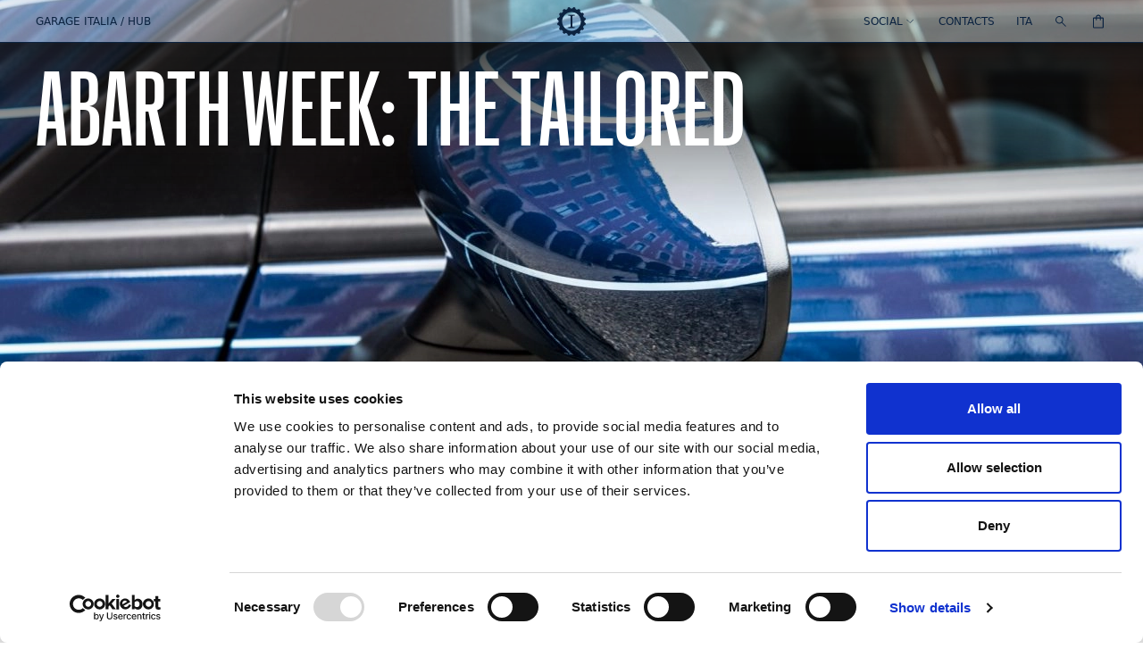

--- FILE ---
content_type: text/html; charset=utf-8
request_url: https://www.garage-italia.com/en/hub/articles/abarth-week-the-tailored
body_size: 31587
content:
<!doctype html>
<html data-n-head-ssr lang="en" data-n-head="%7B%22lang%22:%7B%22ssr%22:%22en%22%7D%7D">
  <head >
    <title>Abarth Week: The Tailored | Garage Italia</title><meta data-n-head="ssr" charset="utf-8"><meta data-n-head="ssr" name="viewport" content="width=device-width, initial-scale=1"><meta data-n-head="ssr" data-hid="charset" charset="utf-8"><meta data-n-head="ssr" data-hid="mobile-web-app-capable" name="mobile-web-app-capable" content="yes"><meta data-n-head="ssr" data-hid="apple-mobile-web-app-title" name="apple-mobile-web-app-title" content="Garage Italia"><meta data-n-head="ssr" data-hid="theme-color" name="theme-color" content="#7FA3A1"><meta data-n-head="ssr" data-hid="og:type" name="og:type" property="og:type" content="website"><meta data-n-head="ssr" data-hid="og:site_name" name="og:site_name" property="og:site_name" content="Garage Italia"><meta data-n-head="ssr" data-hid="i18n-og" property="og:locale" content="en"><meta data-n-head="ssr" data-hid="i18n-og-alt-it" property="og:locale:alternate" content="it"><meta data-n-head="ssr" data-hid="description" name="description" content="Explore Abarth Week: The Tailored on the Garage Italia official blog."><meta data-n-head="ssr" data-hid="og:title" name="og:title" content="Abarth Week: The Tailored"><meta data-n-head="ssr" data-hid="og:description" name="og:description" content="Explore Abarth Week: The Tailored on the Garage Italia official blog."><meta data-n-head="ssr" key="og:image" property="og:image" content="https://cdn.sanity.io/images/stn26fna/production/a61af6019c96f9b7ee582d4aaf1bbe538d4ca712-1280x854.jpg?q=100&amp;auto=format"><meta data-n-head="ssr" key="twitter_card" name="twitter:card" content="summary_large_image"><meta data-n-head="ssr" key="twitter_title" name="twitter:title" content="Abarth Week: The Tailored"><meta data-n-head="ssr" key="twitter_description" name="twitter:description" content="Explore Abarth Week: The Tailored on the Garage Italia official blog."><meta data-n-head="ssr" key="twitter_image" name="twitter:image" content="https://cdn.sanity.io/images/stn26fna/production/a61af6019c96f9b7ee582d4aaf1bbe538d4ca712-1280x854.jpg?q=100&amp;auto=format"><link data-n-head="ssr" rel="preconnect" href="https://cdn.jsdelivr.net"><link data-n-head="ssr" rel="preload" href="/fonts/GraphikXXCond-Medium.woff2" as="font" type="font/woff" crossorigin=""><link data-n-head="ssr" data-hid="shortcut-icon" rel="shortcut icon" href="/_nuxt/icons/icon_64x64.e98090.png"><link data-n-head="ssr" data-hid="apple-touch-icon" rel="apple-touch-icon" href="/_nuxt/icons/icon_512x512.e98090.png" sizes="512x512"><link data-n-head="ssr" rel="manifest" href="/_nuxt/manifest.f1c76ee0.json" data-hid="manifest"><link data-n-head="ssr" data-hid="i18n-alt-en" rel="alternate" href="https://www.garage-italia.com/en/hub/articles/abarth-week-the-tailored" hreflang="en"><link data-n-head="ssr" data-hid="i18n-alt-it" rel="alternate" href="https://www.garage-italia.com/it/hub/articles/abarth-week-the-tailored" hreflang="it"><link data-n-head="ssr" data-hid="i18n-xd" rel="alternate" href="https://www.garage-italia.com/en/hub/articles/abarth-week-the-tailored" hreflang="x-default"><link data-n-head="ssr" data-hid="i18n-can" rel="canonical" href="https://www.garage-italia.com/en/hub/articles/abarth-week-the-tailored"><style data-n-head="ssr" vmid="layout-svh" type="text/css">:root {
            --svh: 1vh;
          }</style><style data-n-head="ssr" vmid="layout-theme" type="text/css">:root {
            undefined;
          }</style><script data-n-head="ssr" src="https://chimpstatic.com/mcjs-connected/js/users/dc7b610f0cb05a7f0a17e2f95/fc931e97b985ceddc9a1afeca.js" async></script><script data-n-head="ssr" data-hid="gtm-script">if(!window._gtm_init){window._gtm_init=1;(function(w,n,d,m,e,p){w[d]=(w[d]==1||n[d]=='yes'||n[d]==1||n[m]==1||(w[e]&&w[e][p]&&w[e][p]()))?1:0})(window,navigator,'doNotTrack','msDoNotTrack','external','msTrackingProtectionEnabled');(function(w,d,s,l,x,y){w[x]={};w._gtm_inject=function(i){if(w.doNotTrack||w[x][i])return;w[x][i]=1;w[l]=w[l]||[];w[l].push({'gtm.start':new Date().getTime(),event:'gtm.js'});var f=d.getElementsByTagName(s)[0],j=d.createElement(s);j.async=true;j.src='https://www.googletagmanager.com/gtm.js?id='+i;f.parentNode.insertBefore(j,f);};w[y]('GTM-5HXJSDP')})(window,document,'script','dataLayer','_gtm_ids','_gtm_inject')}</script><link rel="preload" href="/_nuxt/084c481.js" as="script"><link rel="preload" href="/_nuxt/730a0f4.js" as="script"><link rel="preload" href="/_nuxt/dd6b9ec.js" as="script"><link rel="preload" href="/_nuxt/6f6723e.js" as="script"><link rel="preload" href="/_nuxt/cf700aa.js" as="script"><link rel="preload" href="/_nuxt/dd47caf.js" as="script"><link rel="preload" href="/_nuxt/b7123b2.js" as="script"><link rel="preload" href="/_nuxt/b9f6751.js" as="script"><link rel="preload" href="/_nuxt/fc47102.js" as="script"><style data-vue-ssr-id="096cf020:0 52254d29:0 3dfcf02c:0 663f89f8:0 d4a3d810:0 0c3385be:0 18e28893:0 21831342:0 4aa5509a:0 056b2ca0:0 ac67140c:0 c8692d0c:0 7e6f1a84:0 567c7cbf:0 cef006fe:0 01ff0a1a:0 d117fc4c:0 5d35186a:0 7ad6a6ef:0 0cbc9402:0 3b7b1090:0 4169b026:0 531258f6:0 49e3ec7b:0 0410141a:0 4853849a:0 82f91fd6:0 61a86a9b:0 817a6526:0 dfa25166:0 253db82c:0 211131fc:0 0d984694:0 1a87268c:0">/*! tailwindcss v3.0.23 | MIT License | https://tailwindcss.com*//*
1. Prevent padding and border from affecting element width. (https://github.com/mozdevs/cssremedy/issues/4)
2. Allow adding a border to an element by just adding a border-width. (https://github.com/tailwindcss/tailwindcss/pull/116)
*/

*,
::before,
::after {
  box-sizing: border-box; /* 1 */
  border-width: 0; /* 2 */
  border-style: solid; /* 2 */
  border-color: currentColor; /* 2 */
}

::before,
::after {
  --tw-content: '';
}

/*
1. Use a consistent sensible line-height in all browsers.
2. Prevent adjustments of font size after orientation changes in iOS.
3. Use a more readable tab size.
4. Use the user's configured `sans` font-family by default.
*/

html {
  line-height: 1.5; /* 1 */
  -webkit-text-size-adjust: 100%; /* 2 */
  -moz-tab-size: 4; /* 3 */
  -o-tab-size: 4;
     tab-size: 4; /* 3 */
  font-family: "Graphik", ui-sans-serif, system-ui, -apple-system, BlinkMacSystemFont, "Segoe UI", Roboto, "Helvetica Neue", Arial, "Noto Sans", sans-serif, "Apple Color Emoji", "Segoe UI Emoji", "Segoe UI Symbol", "Noto Color Emoji"; /* 4 */
}

/*
1. Remove the margin in all browsers.
2. Inherit line-height from `html` so users can set them as a class directly on the `html` element.
*/

body {
  margin: 0; /* 1 */
  line-height: inherit; /* 2 */
}

/*
1. Add the correct height in Firefox.
2. Correct the inheritance of border color in Firefox. (https://bugzilla.mozilla.org/show_bug.cgi?id=190655)
3. Ensure horizontal rules are visible by default.
*/

hr {
  height: 0; /* 1 */
  color: inherit; /* 2 */
  border-top-width: 1px; /* 3 */
}

/*
Add the correct text decoration in Chrome, Edge, and Safari.
*/

abbr:where([title]) {
  -webkit-text-decoration: underline dotted;
          text-decoration: underline dotted;
}

/*
Remove the default font size and weight for headings.
*/

h1,
h2,
h3,
h4,
h5,
h6 {
  font-size: inherit;
  font-weight: inherit;
}

/*
Reset links to optimize for opt-in styling instead of opt-out.
*/

a {
  color: inherit;
  text-decoration: inherit;
}

/*
Add the correct font weight in Edge and Safari.
*/

b,
strong {
  font-weight: bolder;
}

/*
1. Use the user's configured `mono` font family by default.
2. Correct the odd `em` font sizing in all browsers.
*/

code,
kbd,
samp,
pre {
  font-family: ui-monospace, SFMono-Regular, Menlo, Monaco, Consolas, "Liberation Mono", "Courier New", monospace; /* 1 */
  font-size: 1em; /* 2 */
}

/*
Add the correct font size in all browsers.
*/

small {
  font-size: 80%;
}

/*
Prevent `sub` and `sup` elements from affecting the line height in all browsers.
*/

sub,
sup {
  font-size: 75%;
  line-height: 0;
  position: relative;
  vertical-align: baseline;
}

sub {
  bottom: -0.25em;
}

sup {
  top: -0.5em;
}

/*
1. Remove text indentation from table contents in Chrome and Safari. (https://bugs.chromium.org/p/chromium/issues/detail?id=999088, https://bugs.webkit.org/show_bug.cgi?id=201297)
2. Correct table border color inheritance in all Chrome and Safari. (https://bugs.chromium.org/p/chromium/issues/detail?id=935729, https://bugs.webkit.org/show_bug.cgi?id=195016)
3. Remove gaps between table borders by default.
*/

table {
  text-indent: 0; /* 1 */
  border-color: inherit; /* 2 */
  border-collapse: collapse; /* 3 */
}

/*
1. Change the font styles in all browsers.
2. Remove the margin in Firefox and Safari.
3. Remove default padding in all browsers.
*/

button,
input,
optgroup,
select,
textarea {
  font-family: inherit; /* 1 */
  font-size: 100%; /* 1 */
  line-height: inherit; /* 1 */
  color: inherit; /* 1 */
  margin: 0; /* 2 */
  padding: 0; /* 3 */
}

/*
Remove the inheritance of text transform in Edge and Firefox.
*/

button,
select {
  text-transform: none;
}

/*
1. Correct the inability to style clickable types in iOS and Safari.
2. Remove default button styles.
*/

button,
[type='button'],
[type='reset'],
[type='submit'] {
  -webkit-appearance: button; /* 1 */
  background-color: transparent; /* 2 */
  background-image: none; /* 2 */
}

/*
Use the modern Firefox focus style for all focusable elements.
*/

:-moz-focusring {
  outline: auto;
}

/*
Remove the additional `:invalid` styles in Firefox. (https://github.com/mozilla/gecko-dev/blob/2f9eacd9d3d995c937b4251a5557d95d494c9be1/layout/style/res/forms.css#L728-L737)
*/

:-moz-ui-invalid {
  box-shadow: none;
}

/*
Add the correct vertical alignment in Chrome and Firefox.
*/

progress {
  vertical-align: baseline;
}

/*
Correct the cursor style of increment and decrement buttons in Safari.
*/

::-webkit-inner-spin-button,
::-webkit-outer-spin-button {
  height: auto;
}

/*
1. Correct the odd appearance in Chrome and Safari.
2. Correct the outline style in Safari.
*/

[type='search'] {
  -webkit-appearance: textfield; /* 1 */
  outline-offset: -2px; /* 2 */
}

/*
Remove the inner padding in Chrome and Safari on macOS.
*/

::-webkit-search-decoration {
  -webkit-appearance: none;
}

/*
1. Correct the inability to style clickable types in iOS and Safari.
2. Change font properties to `inherit` in Safari.
*/

::-webkit-file-upload-button {
  -webkit-appearance: button; /* 1 */
  font: inherit; /* 2 */
}

/*
Add the correct display in Chrome and Safari.
*/

summary {
  display: list-item;
}

/*
Removes the default spacing and border for appropriate elements.
*/

blockquote,
dl,
dd,
h1,
h2,
h3,
h4,
h5,
h6,
hr,
figure,
p,
pre {
  margin: 0;
}

fieldset {
  margin: 0;
  padding: 0;
}

legend {
  padding: 0;
}

ol,
ul,
menu {
  list-style: none;
  margin: 0;
  padding: 0;
}

/*
Prevent resizing textareas horizontally by default.
*/

textarea {
  resize: vertical;
}

/*
1. Reset the default placeholder opacity in Firefox. (https://github.com/tailwindlabs/tailwindcss/issues/3300)
2. Set the default placeholder color to the user's configured gray 400 color.
*/

input::-moz-placeholder, textarea::-moz-placeholder {
  opacity: 1; /* 1 */
  color: #9ca3af; /* 2 */
}

input:-ms-input-placeholder, textarea:-ms-input-placeholder {
  opacity: 1; /* 1 */
  color: #9ca3af; /* 2 */
}

input::placeholder,
textarea::placeholder {
  opacity: 1; /* 1 */
  color: #9ca3af; /* 2 */
}

/*
Set the default cursor for buttons.
*/

button,
[role="button"] {
  cursor: pointer;
}

/*
Make sure disabled buttons don't get the pointer cursor.
*/
:disabled {
  cursor: default;
}

/*
1. Make replaced elements `display: block` by default. (https://github.com/mozdevs/cssremedy/issues/14)
2. Add `vertical-align: middle` to align replaced elements more sensibly by default. (https://github.com/jensimmons/cssremedy/issues/14#issuecomment-634934210)
   This can trigger a poorly considered lint error in some tools but is included by design.
*/

img,
svg,
video,
canvas,
audio,
iframe,
embed,
object {
  display: block; /* 1 */
  vertical-align: middle; /* 2 */
}

/*
Constrain images and videos to the parent width and preserve their intrinsic aspect ratio. (https://github.com/mozdevs/cssremedy/issues/14)
*/

img,
video {
  max-width: 100%;
  height: auto;
}

/*
Ensure the default browser behavior of the `hidden` attribute.
*/

[hidden] {
  display: none;
}*, ::before, ::after{--tw-translate-x:0;--tw-translate-y:0;--tw-rotate:0;--tw-skew-x:0;--tw-skew-y:0;--tw-scale-x:1;--tw-scale-y:1;--tw-pan-x: ;--tw-pan-y: ;--tw-pinch-zoom: ;--tw-scroll-snap-strictness:proximity;--tw-ordinal: ;--tw-slashed-zero: ;--tw-numeric-figure: ;--tw-numeric-spacing: ;--tw-numeric-fraction: ;--tw-ring-inset: ;--tw-ring-offset-width:0px;--tw-ring-offset-color:#fff;--tw-ring-color:rgb(59 130 246 / 0.5);--tw-ring-offset-shadow:0 0 #0000;--tw-ring-shadow:0 0 #0000;--tw-shadow:0 0 #0000;--tw-shadow-colored:0 0 #0000;--tw-blur: ;--tw-brightness: ;--tw-contrast: ;--tw-grayscale: ;--tw-hue-rotate: ;--tw-invert: ;--tw-saturate: ;--tw-sepia: ;--tw-drop-shadow: ;--tw-backdrop-blur: ;--tw-backdrop-brightness: ;--tw-backdrop-contrast: ;--tw-backdrop-grayscale: ;--tw-backdrop-hue-rotate: ;--tw-backdrop-invert: ;--tw-backdrop-opacity: ;--tw-backdrop-saturate: ;--tw-backdrop-sepia: ;}.container{width:100%;}@media (min-width: 640px){.container{max-width:640px;}}@media (min-width: 768px){.container{max-width:768px;}}@media (min-width: 1024px){.container{max-width:1024px;}}@media (min-width: 1280px){.container{max-width:1280px;}}@media (min-width: 1536px){.container{max-width:1536px;}}.aspect-w-9{position:relative;padding-bottom:calc(var(--tw-aspect-h) / var(--tw-aspect-w) * 100%);--tw-aspect-w:9;}.aspect-w-9 > *{position:absolute;height:100%;width:100%;top:0;right:0;bottom:0;left:0;}.aspect-h-9{--tw-aspect-h:9;}.aspect-w-1{position:relative;padding-bottom:calc(var(--tw-aspect-h) / var(--tw-aspect-w) * 100%);--tw-aspect-w:1;}.aspect-w-1 > *{position:absolute;height:100%;width:100%;top:0;right:0;bottom:0;left:0;}.aspect-w-12{position:relative;padding-bottom:calc(var(--tw-aspect-h) / var(--tw-aspect-w) * 100%);--tw-aspect-w:12;}.aspect-w-12 > *{position:absolute;height:100%;width:100%;top:0;right:0;bottom:0;left:0;}.aspect-w-16{position:relative;padding-bottom:calc(var(--tw-aspect-h) / var(--tw-aspect-w) * 100%);--tw-aspect-w:16;}.aspect-w-16 > *{position:absolute;height:100%;width:100%;top:0;right:0;bottom:0;left:0;}.aspect-h-10{--tw-aspect-h:10;}.aspect-w-10{position:relative;padding-bottom:calc(var(--tw-aspect-h) / var(--tw-aspect-w) * 100%);--tw-aspect-w:10;}.aspect-w-10 > *{position:absolute;height:100%;width:100%;top:0;right:0;bottom:0;left:0;}.aspect-h-12{--tw-aspect-h:12;}.aspect-h-14{--tw-aspect-h:14;}.aspect-h-1{--tw-aspect-h:1;}.aspect-h-16{--tw-aspect-h:16;}.sr-only{position:absolute;width:1px;height:1px;padding:0;margin:-1px;overflow:hidden;clip:rect(0, 0, 0, 0);white-space:nowrap;border-width:0;}.pointer-events-none{pointer-events:none;}.\!pointer-events-none{pointer-events:none !important;}.pointer-events-auto{pointer-events:auto;}.visible{visibility:visible;}.\!visible{visibility:visible !important;}.invisible{visibility:hidden;}.static{position:static;}.\!static{position:static !important;}.fixed{position:fixed;}.absolute{position:absolute;}.relative{position:relative;}.sticky{position:-webkit-sticky;position:sticky;}.inset-0{top:0px;right:0px;bottom:0px;left:0px;}.inset-2{top:0.5rem;right:0.5rem;bottom:0.5rem;left:0.5rem;}.inset-10{top:2.5rem;right:2.5rem;bottom:2.5rem;left:2.5rem;}.inset-\[2px\]{top:2px;right:2px;bottom:2px;left:2px;}.top-header{top:var(--header-height);}.\!top-auto{top:auto !important;}.bottom-0{bottom:0px;}.left-xs{left:0.75rem;}.right-xs{right:0.75rem;}.left-0{left:0px;}.right-0{right:0px;}.top-0{top:0px;}.top-1\/2{top:50%;}.bottom-full{bottom:100%;}.top-full{top:100%;}.left-1\/2{left:50%;}.right-2{right:0.5rem;}.right-1{right:0.25rem;}.bottom-header{bottom:var(--header-height);}.bottom-\[var\(--spacing-bottom-sm\)\]{bottom:var(--spacing-bottom-sm);}.bottom-24{bottom:6rem;}.top-\[-50\%\]{top:-50%;}.-left-4{left:-1rem;}.top-\[calc\(100vh-theme\(\'spacing\.header\'\)\)\]{top:calc(100vh - var(--header-height));}.top-\[var\(--top-spacing\)\]{top:var(--top-spacing);}.top-sm{top:1.125rem;}.left-sm{left:1.125rem;}.top-\[var\(--sticky-top\)\]{top:var(--sticky-top);}.top-\[calc\(theme\(\'height\.header\'\)\+theme\(\'height\.sub-header\'\)\)\]{top:calc(var(--header-height) + var(--sub-header-height));}.\!top-1\/2{top:50% !important;}.right-sm{right:1.125rem;}.bottom-sm{bottom:1.125rem;}.top-md{top:2.5rem;}.top-48{top:12rem;}.bottom-md{bottom:2.5rem;}.bottom-xl{bottom:8rem;}.top-lg{top:3.75rem;}.z-10{z-index:10;}.z-30{z-index:30;}.z-\[100\]{z-index:100;}.z-1{z-index:1;}.z-20{z-index:20;}.z-40{z-index:40;}.-z-1{z-index:-1;}.z-2{z-index:2;}.z-50{z-index:50;}.z-\[70\]{z-index:70;}.z-\[30\]{z-index:30;}.z-\[19\]{z-index:19;}.z-0{z-index:0;}.\!z-10{z-index:10 !important;}.z-\[51\]{z-index:51;}.col-span-6{grid-column:span 6 / span 6;}.col-span-3{grid-column:span 3 / span 3;}.col-span-1{grid-column:span 1 / span 1;}.col-span-2{grid-column:span 2 / span 2;}.row-span-1{grid-row:span 1 / span 1;}.row-start-2{grid-row-start:2;}.row-start-1{grid-row-start:1;}.row-start-3{grid-row-start:3;}.m-auto{margin:auto;}.m-\[-6\%\]{margin:-6%;}.m-4{margin:1rem;}.m-xs{margin:0.75rem;}.mx-sm{margin-left:1.125rem;margin-right:1.125rem;}.mx-auto{margin-left:auto;margin-right:auto;}.my-4{margin-top:1rem;margin-bottom:1rem;}.-mx-sm{margin-left:-1.125rem;margin-right:-1.125rem;}.my-auto{margin-top:auto;margin-bottom:auto;}.my-sm{margin-top:1.125rem;margin-bottom:1.125rem;}.mx-\[-45\%\]{margin-left:-45%;margin-right:-45%;}.-mx-px{margin-left:-1px;margin-right:-1px;}.my-8{margin-top:2rem;margin-bottom:2rem;}.my-md{margin-top:2.5rem;margin-bottom:2.5rem;}.my-xs{margin-top:0.75rem;margin-bottom:0.75rem;}.mx-2{margin-left:0.5rem;margin-right:0.5rem;}.mx-4{margin-left:1rem;margin-right:1rem;}.mt-12{margin-top:3rem;}.mt-4{margin-top:1rem;}.mt-2{margin-top:0.5rem;}.ml-2{margin-left:0.5rem;}.mb-2{margin-bottom:0.5rem;}.mt-sm{margin-top:1.125rem;}.mt-auto{margin-top:auto;}.-mt-px{margin-top:-1px;}.-mt-1{margin-top:-0.25rem;}.mb-xs{margin-bottom:0.75rem;}.mb-1\.5{margin-bottom:0.375rem;}.mb-1{margin-bottom:0.25rem;}.ml-4{margin-left:1rem;}.mb-4{margin-bottom:1rem;}.-mt-0{margin-top:-0px;}.-mb-px{margin-bottom:-1px;}.ml-auto{margin-left:auto;}.mb-px{margin-bottom:1px;}.mb-lg{margin-bottom:3.75rem;}.mb-sm{margin-bottom:1.125rem;}.mt-header{margin-top:var(--header-height);}.mb-md{margin-bottom:2.5rem;}.mt-2lg{margin-top:5rem;}.-mt-2lg{margin-top:-5rem;}.mr-4{margin-right:1rem;}.mr-auto{margin-right:auto;}.mt-1{margin-top:0.25rem;}.mr-sm{margin-right:1.125rem;}.mb-header{margin-bottom:var(--header-height);}.-mt-lg{margin-top:-3.75rem;}.block{display:block;}.inline-block{display:inline-block;}.inline{display:inline;}.flex{display:flex;}.\!flex{display:flex !important;}.inline-flex{display:inline-flex;}.grid{display:grid;}.hidden{display:none;}.\!hidden{display:none !important;}.aspect-1{aspect-ratio:1;}.aspect-\[3\/2\]{aspect-ratio:3 / 2;}.h-full{height:100%;}.\!h-auto{height:auto !important;}.h-8{height:2rem;}.h-0{height:0px;}.h-12{height:3rem;}.h-screen{height:100vh;}.h-4{height:1rem;}.h-6{height:1.5rem;}.h-\[32px\]{height:32px;}.h-screen-svh{height:calc(var(--svh)*100);}.h-xs{height:0.75rem;}.h-\[20vh\]{height:20vh;}.h-auto{height:auto;}.h-10{height:2.5rem;}.h-5{height:1.25rem;}.h-\[var\(--section-height\)\]{height:var(--section-height);}.h-\[0\.06em\]{height:0.06em;}.h-44{height:11rem;}.h-header{height:var(--header-height);}.h-\[calc\(var\(--svh\)\*80\)\]{height:calc(var(--svh) * 80);}.h-\[var\(--last-height\)\]{height:var(--last-height);}.h-\[110\%\]{height:110%;}.h-px{height:1px;}.h-20{height:5rem;}.h-2\.5{height:0.625rem;}.h-2{height:0.5rem;}.h-sub-header{height:var(--sub-header-height);}.h-viewport-sub{height:calc(var(--svh)*100 - (var(--header-height)*2) - var(--sub-header-height));}.h-16{height:4rem;}.h-\[var\(--mobile-height\)\]{height:var(--mobile-height);}.h-\[var\(--height\)\]{height:var(--height);}.h-\[115vh\]{height:115vh;}.h-\[50vh\]{height:50vh;}.\!h-screen-svh{height:calc(var(--svh)*100) !important;}.h-24{height:6rem;}.h-\[170vh\]{height:170vh;}.h-xl{height:8rem;}.h-52{height:13rem;}.\!h-full{height:100% !important;}.h-\[52vh\]{height:52vh;}.h-60{height:15rem;}.h-\[400px\]{height:400px;}.min-h-screen{min-height:100vh;}.min-h-\[var\(--height\)\]{min-height:var(--height);}.min-h-screen-svh{min-height:calc(var(--svh)*100);}.w-full{width:100%;}.w-1\/2{width:50%;}.w-lg{width:3.75rem;}.w-sm{width:1.125rem;}.w-\[32px\]{width:32px;}.w-24{width:6rem;}.w-1\/5{width:20%;}.w-auto{width:auto;}.w-8{width:2rem;}.w-10{width:2.5rem;}.w-5{width:1.25rem;}.w-1\/4{width:25%;}.w-\[94\%\]{width:94%;}.w-2{width:0.5rem;}.w-\[40\%\]{width:40%;}.w-3{width:0.75rem;}.w-px{width:1px;}.w-4{width:1rem;}.w-6{width:1.5rem;}.w-28{width:7rem;}.w-screen{width:100vw;}.w-\[112\%\]{width:112%;}.w-20{width:5rem;}.w-2\/3{width:66.666667%;}.w-2\.5{width:0.625rem;}.w-\[12px\]{width:12px;}.\!w-auto{width:auto !important;}.w-1\/6{width:16.666667%;}.w-12{width:3rem;}.w-32{width:8rem;}.w-80{width:20rem;}.w-3\/12{width:25%;}.w-3xl{width:16rem;}.w-52{width:13rem;}.w-8\/12{width:66.666667%;}.w-\[var\(--width-sm\)\]{width:var(--width-sm);}.w-9\/12{width:75%;}.w-10\/12{width:83.333333%;}.\!w-full{width:100% !important;}.w-1{width:0.25rem;}.min-w-\[200px\]{min-width:200px;}.max-w-\[420px\]{max-width:420px;}.max-w-xs{max-width:20rem;}.max-w-sm{max-width:24rem;}.max-w-2xl{max-width:42rem;}.flex-1{flex:1 1 0%;}.flex-none{flex:none;}.flex-grow{flex-grow:1;}.origin-center{transform-origin:center;}.translate-y-full{--tw-translate-y:100%;transform:translate(var(--tw-translate-x), var(--tw-translate-y)) rotate(var(--tw-rotate)) skewX(var(--tw-skew-x)) skewY(var(--tw-skew-y)) scaleX(var(--tw-scale-x)) scaleY(var(--tw-scale-y));}.-translate-y-1\/2{--tw-translate-y:-50%;transform:translate(var(--tw-translate-x), var(--tw-translate-y)) rotate(var(--tw-rotate)) skewX(var(--tw-skew-x)) skewY(var(--tw-skew-y)) scaleX(var(--tw-scale-x)) scaleY(var(--tw-scale-y));}.-translate-x-1\/2{--tw-translate-x:-50%;transform:translate(var(--tw-translate-x), var(--tw-translate-y)) rotate(var(--tw-rotate)) skewX(var(--tw-skew-x)) skewY(var(--tw-skew-y)) scaleX(var(--tw-scale-x)) scaleY(var(--tw-scale-y));}.translate-y-\[-50\%\]{--tw-translate-y:-50%;transform:translate(var(--tw-translate-x), var(--tw-translate-y)) rotate(var(--tw-rotate)) skewX(var(--tw-skew-x)) skewY(var(--tw-skew-y)) scaleX(var(--tw-scale-x)) scaleY(var(--tw-scale-y));}.translate-x-0{--tw-translate-x:0px;transform:translate(var(--tw-translate-x), var(--tw-translate-y)) rotate(var(--tw-rotate)) skewX(var(--tw-skew-x)) skewY(var(--tw-skew-y)) scaleX(var(--tw-scale-x)) scaleY(var(--tw-scale-y));}.translate-x-full{--tw-translate-x:100%;transform:translate(var(--tw-translate-x), var(--tw-translate-y)) rotate(var(--tw-rotate)) skewX(var(--tw-skew-x)) skewY(var(--tw-skew-y)) scaleX(var(--tw-scale-x)) scaleY(var(--tw-scale-y));}.-translate-y-1\/3{--tw-translate-y:-33.333333%;transform:translate(var(--tw-translate-x), var(--tw-translate-y)) rotate(var(--tw-rotate)) skewX(var(--tw-skew-x)) skewY(var(--tw-skew-y)) scaleX(var(--tw-scale-x)) scaleY(var(--tw-scale-y));}.translate-y-sm{--tw-translate-y:1.125rem;transform:translate(var(--tw-translate-x), var(--tw-translate-y)) rotate(var(--tw-rotate)) skewX(var(--tw-skew-x)) skewY(var(--tw-skew-y)) scaleX(var(--tw-scale-x)) scaleY(var(--tw-scale-y));}.translate-y-\[-40\%\]{--tw-translate-y:-40%;transform:translate(var(--tw-translate-x), var(--tw-translate-y)) rotate(var(--tw-rotate)) skewX(var(--tw-skew-x)) skewY(var(--tw-skew-y)) scaleX(var(--tw-scale-x)) scaleY(var(--tw-scale-y));}.-translate-x-full{--tw-translate-x:-100%;transform:translate(var(--tw-translate-x), var(--tw-translate-y)) rotate(var(--tw-rotate)) skewX(var(--tw-skew-x)) skewY(var(--tw-skew-y)) scaleX(var(--tw-scale-x)) scaleY(var(--tw-scale-y));}.translate-x-\[-50\%\]{--tw-translate-x:-50%;transform:translate(var(--tw-translate-x), var(--tw-translate-y)) rotate(var(--tw-rotate)) skewX(var(--tw-skew-x)) skewY(var(--tw-skew-y)) scaleX(var(--tw-scale-x)) scaleY(var(--tw-scale-y));}.rotate-180{--tw-rotate:180deg;transform:translate(var(--tw-translate-x), var(--tw-translate-y)) rotate(var(--tw-rotate)) skewX(var(--tw-skew-x)) skewY(var(--tw-skew-y)) scaleX(var(--tw-scale-x)) scaleY(var(--tw-scale-y));}.scale-\[-1\]{--tw-scale-x:-1;--tw-scale-y:-1;transform:translate(var(--tw-translate-x), var(--tw-translate-y)) rotate(var(--tw-rotate)) skewX(var(--tw-skew-x)) skewY(var(--tw-skew-y)) scaleX(var(--tw-scale-x)) scaleY(var(--tw-scale-y));}.scale-\[1\.1\]{--tw-scale-x:1.1;--tw-scale-y:1.1;transform:translate(var(--tw-translate-x), var(--tw-translate-y)) rotate(var(--tw-rotate)) skewX(var(--tw-skew-x)) skewY(var(--tw-skew-y)) scaleX(var(--tw-scale-x)) scaleY(var(--tw-scale-y));}.-scale-100{--tw-scale-x:-1;--tw-scale-y:-1;transform:translate(var(--tw-translate-x), var(--tw-translate-y)) rotate(var(--tw-rotate)) skewX(var(--tw-skew-x)) skewY(var(--tw-skew-y)) scaleX(var(--tw-scale-x)) scaleY(var(--tw-scale-y));}.scale-x-\[-1\]{--tw-scale-x:-1;transform:translate(var(--tw-translate-x), var(--tw-translate-y)) rotate(var(--tw-rotate)) skewX(var(--tw-skew-x)) skewY(var(--tw-skew-y)) scaleX(var(--tw-scale-x)) scaleY(var(--tw-scale-y));}.transform{transform:translate(var(--tw-translate-x), var(--tw-translate-y)) rotate(var(--tw-rotate)) skewX(var(--tw-skew-x)) skewY(var(--tw-skew-y)) scaleX(var(--tw-scale-x)) scaleY(var(--tw-scale-y));}.transform-gpu{transform:translate3d(var(--tw-translate-x), var(--tw-translate-y), 0) rotate(var(--tw-rotate)) skewX(var(--tw-skew-x)) skewY(var(--tw-skew-y)) scaleX(var(--tw-scale-x)) scaleY(var(--tw-scale-y));}.cursor-pointer{cursor:pointer;}.cursor-not-allowed{cursor:not-allowed;}.select-none{-webkit-user-select:none;-moz-user-select:none;-ms-user-select:none;user-select:none;}.resize{resize:both;}.appearance-none{-webkit-appearance:none;-moz-appearance:none;appearance:none;}.grid-cols-2{grid-template-columns:repeat(2, minmax(0, 1fr));}.grid-cols-1{grid-template-columns:repeat(1, minmax(0, 1fr));}.grid-cols-6{grid-template-columns:repeat(6, minmax(0, 1fr));}.grid-cols-3{grid-template-columns:repeat(3, minmax(0, 1fr));}.grid-cols-\[var\(--m-cols\)\]{grid-template-columns:var(--m-cols);}.grid-rows-2{grid-template-rows:repeat(2, minmax(0, 1fr));}.grid-rows-\[1fr_auto_1fr\]{grid-template-rows:1fr auto 1fr;}.flex-row{flex-direction:row;}.flex-row-reverse{flex-direction:row-reverse;}.flex-col{flex-direction:column;}.flex-col-reverse{flex-direction:column-reverse;}.flex-wrap{flex-wrap:wrap;}.flex-nowrap{flex-wrap:nowrap;}.items-start{align-items:flex-start;}.items-end{align-items:flex-end;}.items-center{align-items:center;}.\!items-center{align-items:center !important;}.items-baseline{align-items:baseline;}.items-stretch{align-items:stretch;}.justify-start{justify-content:flex-start;}.justify-end{justify-content:flex-end;}.justify-center{justify-content:center;}.justify-between{justify-content:space-between;}.justify-items-center{justify-items:center;}.gap-2{gap:0.5rem;}.gap-md{gap:2.5rem;}.gap-6{gap:1.5rem;}.gap-sm{gap:1.125rem;}.gap-xs{gap:0.75rem;}.gap-1{gap:0.25rem;}.gap-4{gap:1rem;}.gap-2\.5{gap:0.625rem;}.gap-px{gap:1px;}.gap-lg{gap:3.75rem;}.gap-y-xs{row-gap:0.75rem;}.gap-y-sm{row-gap:1.125rem;}.space-y-sm > :not([hidden]) ~ :not([hidden]){--tw-space-y-reverse:0;margin-top:calc(1.125rem * calc(1 - var(--tw-space-y-reverse)));margin-bottom:calc(1.125rem * var(--tw-space-y-reverse));}.space-y-xs > :not([hidden]) ~ :not([hidden]){--tw-space-y-reverse:0;margin-top:calc(0.75rem * calc(1 - var(--tw-space-y-reverse)));margin-bottom:calc(0.75rem * var(--tw-space-y-reverse));}.space-y-2 > :not([hidden]) ~ :not([hidden]){--tw-space-y-reverse:0;margin-top:calc(0.5rem * calc(1 - var(--tw-space-y-reverse)));margin-bottom:calc(0.5rem * var(--tw-space-y-reverse));}.space-y-md > :not([hidden]) ~ :not([hidden]){--tw-space-y-reverse:0;margin-top:calc(2.5rem * calc(1 - var(--tw-space-y-reverse)));margin-bottom:calc(2.5rem * var(--tw-space-y-reverse));}.self-end{align-self:flex-end;}.overflow-auto{overflow:auto;}.overflow-hidden{overflow:hidden;}.\!overflow-visible{overflow:visible !important;}.overflow-scroll{overflow:scroll;}.overflow-y-auto{overflow-y:auto;}.overflow-x-hidden{overflow-x:hidden;}.overflow-y-hidden{overflow-y:hidden;}.overflow-x-scroll{overflow-x:scroll;}.text-ellipsis{text-overflow:ellipsis;}.whitespace-nowrap{white-space:nowrap;}.rounded-full{border-radius:9999px;}.border{border-width:1px;}.\!border{border-width:1px !important;}.border-2{border-width:2px;}.border-0{border-width:0px;}.border-x{border-left-width:1px;border-right-width:1px;}.border-y{border-top-width:1px;border-bottom-width:1px;}.border-t{border-top-width:1px;}.border-b{border-bottom-width:1px;}.border-b-0{border-bottom-width:0px;}.border-l{border-left-width:1px;}.border-r{border-right-width:1px;}.border-none{border-style:none;}.border-black{--tw-border-opacity:1;border-color:rgb(0 0 0 / var(--tw-border-opacity));}.border-current{border-color:currentColor;}.border-secondary{--tw-border-opacity:1;border-color:rgb(12 35 64 / var(--tw-border-opacity));}.\!border-black{--tw-border-opacity:1 !important;border-color:rgb(0 0 0 / var(--tw-border-opacity)) !important;}.border-b-black{--tw-border-opacity:1;border-bottom-color:rgb(0 0 0 / var(--tw-border-opacity));}.bg-blurWhite{background-color:rgba(243, 243, 243, 0.4);}.bg-secondary{--tw-bg-opacity:1;background-color:rgb(12 35 64 / var(--tw-bg-opacity));}.bg-primary{--tw-bg-opacity:1;background-color:rgb(255 255 255 / var(--tw-bg-opacity));}.bg-black{--tw-bg-opacity:1;background-color:rgb(0 0 0 / var(--tw-bg-opacity));}.bg-blue{--tw-bg-opacity:1;background-color:rgb(12 35 64 / var(--tw-bg-opacity));}.bg-transparent{background-color:transparent;}.bg-current{background-color:currentColor;}.bg-white{--tw-bg-opacity:1;background-color:rgb(255 255 255 / var(--tw-bg-opacity));}.bg-white\/50{background-color:rgb(255 255 255 / 0.5);}.bg-blurBlack{background-color:rgba(51, 51, 51, 0.6);}.bg-red{--tw-bg-opacity:1;background-color:rgb(255 0 0 / var(--tw-bg-opacity));}.\!bg-black{--tw-bg-opacity:1 !important;background-color:rgb(0 0 0 / var(--tw-bg-opacity)) !important;}.bg-\[\#EEEDEE\]{--tw-bg-opacity:1;background-color:rgb(238 237 238 / var(--tw-bg-opacity));}.bg-white\/40{background-color:rgb(255 255 255 / 0.4);}.\!bg-blurWhite{background-color:rgba(243, 243, 243, 0.4) !important;}.bg-black\/30{background-color:rgb(0 0 0 / 0.3);}.bg-cover{background-size:cover;}.bg-center{background-position:center;}.bg-no-repeat{background-repeat:no-repeat;}.fill-current{fill:currentColor;}.stroke-controls{stroke:var(--color-controls);}.stroke-current{stroke:currentColor;}.object-contain{-o-object-fit:contain;object-fit:contain;}.object-cover{-o-object-fit:cover;object-fit:cover;}.object-center-bottom{-o-object-position:center 60%;object-position:center 60%;}.object-center{-o-object-position:center;object-position:center;}.object-top{-o-object-position:top;object-position:top;}.object-right{-o-object-position:right;object-position:right;}.object-bottom{-o-object-position:bottom;object-position:bottom;}.p-sm{padding:1.125rem;}.p-md{padding:2.5rem;}.p-4{padding:1rem;}.p-1\.5{padding:0.375rem;}.p-1{padding:0.25rem;}.p-2{padding:0.5rem;}.p-xs{padding:0.75rem;}.p-8{padding:2rem;}.\!p-4{padding:1rem !important;}.px-4{padding-left:1rem;padding-right:1rem;}.py-sm{padding-top:1.125rem;padding-bottom:1.125rem;}.px-sm{padding-left:1.125rem;padding-right:1.125rem;}.px-md{padding-left:2.5rem;padding-right:2.5rem;}.py-1{padding-top:0.25rem;padding-bottom:0.25rem;}.py-\[var\(--spacing-sm\)\]{padding-top:var(--spacing-sm);padding-bottom:var(--spacing-sm);}.px-2{padding-left:0.5rem;padding-right:0.5rem;}.py-md{padding-top:2.5rem;padding-bottom:2.5rem;}.py-2{padding-top:0.5rem;padding-bottom:0.5rem;}.py-4{padding-top:1rem;padding-bottom:1rem;}.py-xs{padding-top:0.75rem;padding-bottom:0.75rem;}.py-\[2vh\]{padding-top:2vh;padding-bottom:2vh;}.py-header{padding-top:var(--header-height);padding-bottom:var(--header-height);}.px-8{padding-left:2rem;padding-right:2rem;}.py-\[var\(--spacing\)\]{padding-top:var(--spacing);padding-bottom:var(--spacing);}.py-2lg{padding-top:5rem;padding-bottom:5rem;}.px-2lg{padding-left:5rem;padding-right:5rem;}.py-xl{padding-top:8rem;padding-bottom:8rem;}.pb-1{padding-bottom:0.25rem;}.pt-1{padding-top:0.25rem;}.pl-sm{padding-left:1.125rem;}.pt-sm{padding-top:1.125rem;}.pb-md{padding-bottom:2.5rem;}.pr-xs{padding-right:0.75rem;}.pl-1{padding-left:0.25rem;}.pt-header{padding-top:var(--header-height);}.pt-20{padding-top:5rem;}.pb-\[100\%\]{padding-bottom:100%;}.pb-xl{padding-bottom:8rem;}.pr-sm{padding-right:1.125rem;}.pb-xs{padding-bottom:0.75rem;}.pb-\[calc\(var\(--header-height\)\+theme\(\'spacing\.sm\'\)\)\]{padding-bottom:calc(var(--header-height) + 1.125rem);}.pr-2{padding-right:0.5rem;}.pl-2{padding-left:0.5rem;}.pb-\[calc\(theme\(\'spacing\.header\'\)\+theme\(\'spacing\.sm\'\)\)\]{padding-bottom:calc(var(--header-height) + 1.125rem);}.pt-\[var\(--top-spacing\)\]{padding-top:var(--top-spacing);}.pb-sm{padding-bottom:1.125rem;}.pr-md{padding-right:2.5rem;}.pl-md{padding-left:2.5rem;}.pb-\[var\(--paddingBottom\)\]{padding-bottom:var(--paddingBottom);}.pr-4{padding-right:1rem;}.pt-4{padding-top:1rem;}.pt-\[calc\(\(4\/3\)\*100\%\)\]{padding-top:calc((4 / 3) * 100%);}.pt-md{padding-top:2.5rem;}.pt-2lg{padding-top:5rem;}.pb-2xl{padding-bottom:10rem;}.pt-\[var\(--spacing-b\)\]{padding-top:var(--spacing-b);}.pt-\[var\(--spacing\)\]{padding-top:var(--spacing);}.pb-\[var\(--spacing-b\)\]{padding-bottom:var(--spacing-b);}.pt-\[var\(--spacingMobile\)\]{padding-top:var(--spacingMobile);}.pb-\[var\(--padding-bottom\)\]{padding-bottom:var(--padding-bottom);}.pb-2{padding-bottom:0.5rem;}.pt-\[var\(--py\)\]{padding-top:var(--py);}.text-left{text-align:left;}.text-center{text-align:center;}.text-right{text-align:right;}.font-cond{font-family:"Graphik XX", ui-sans-serif, system-ui, -apple-system, BlinkMacSystemFont, "Segoe UI", Roboto, "Helvetica Neue", Arial, "Noto Sans", sans-serif, "Apple Color Emoji", "Segoe UI Emoji", "Segoe UI Symbol", "Noto Color Emoji";}.font-sans{font-family:"Graphik", ui-sans-serif, system-ui, -apple-system, BlinkMacSystemFont, "Segoe UI", Roboto, "Helvetica Neue", Arial, "Noto Sans", sans-serif, "Apple Color Emoji", "Segoe UI Emoji", "Segoe UI Symbol", "Noto Color Emoji";}.text-lg{font-size:1.438rem;}.text-2xs{font-size:0.6rem;}.text-xs{font-size:.75rem;}.text-2lg{font-size:4rem;}.text-sm{font-size:1rem;}.text-md{font-size:1.5rem;}.text-\[0\]{font-size:0;}.text-\[16px\]{font-size:16px;}.\!text-lg{font-size:1.438rem !important;}.text-1\.5lg{font-size:3.125rem;}.\!text-2xs{font-size:0.6rem !important;}.font-medium{font-weight:500;}.font-normal{font-weight:400;}.font-bold{font-weight:700;}.uppercase{text-transform:uppercase;}.normal-case{text-transform:none;}.leading-none{line-height:1;}.leading-tight{line-height:1.25;}.leading-\[0\.9\]{line-height:0.9;}.leading-\[1\.1\]{line-height:1.1;}.leading-snug{line-height:1.375;}.leading-\[0\.95\]{line-height:0.95;}.text-secondary{--tw-text-opacity:1;color:rgb(12 35 64 / var(--tw-text-opacity));}.text-primary{--tw-text-opacity:1;color:rgb(255 255 255 / var(--tw-text-opacity));}.text-black{--tw-text-opacity:1;color:rgb(0 0 0 / var(--tw-text-opacity));}.text-white{--tw-text-opacity:1;color:rgb(255 255 255 / var(--tw-text-opacity));}.text-current{color:currentColor;}.text-red{--tw-text-opacity:1;color:rgb(255 0 0 / var(--tw-text-opacity));}.text-black\/60{color:rgb(0 0 0 / 0.6);}.underline{-webkit-text-decoration-line:underline;text-decoration-line:underline;}.line-through{-webkit-text-decoration-line:line-through;text-decoration-line:line-through;}.placeholder-black::-moz-placeholder{--tw-placeholder-opacity:1;color:rgb(0 0 0 / var(--tw-placeholder-opacity));}.placeholder-black:-ms-input-placeholder{--tw-placeholder-opacity:1;color:rgb(0 0 0 / var(--tw-placeholder-opacity));}.placeholder-black::placeholder{--tw-placeholder-opacity:1;color:rgb(0 0 0 / var(--tw-placeholder-opacity));}.opacity-0{opacity:0;}.opacity-30{opacity:0.3;}.opacity-50{opacity:0.5;}.opacity-100{opacity:1;}.\!opacity-50{opacity:0.5 !important;}.opacity-40{opacity:0.4;}.mix-blend-difference{mix-blend-mode:difference;}.shadow{--tw-shadow:0 1px 3px 0 rgb(0 0 0 / 0.1), 0 1px 2px -1px rgb(0 0 0 / 0.1);--tw-shadow-colored:0 1px 3px 0 var(--tw-shadow-color), 0 1px 2px -1px var(--tw-shadow-color);box-shadow:var(--tw-ring-offset-shadow, 0 0 #0000), var(--tw-ring-shadow, 0 0 #0000), var(--tw-shadow);}.outline-none{outline:2px solid transparent;outline-offset:2px;}.blur{--tw-blur:blur(8px);filter:var(--tw-blur) var(--tw-brightness) var(--tw-contrast) var(--tw-grayscale) var(--tw-hue-rotate) var(--tw-invert) var(--tw-saturate) var(--tw-sepia) var(--tw-drop-shadow);}.grayscale{--tw-grayscale:grayscale(100%);filter:var(--tw-blur) var(--tw-brightness) var(--tw-contrast) var(--tw-grayscale) var(--tw-hue-rotate) var(--tw-invert) var(--tw-saturate) var(--tw-sepia) var(--tw-drop-shadow);}.invert{--tw-invert:invert(100%);filter:var(--tw-blur) var(--tw-brightness) var(--tw-contrast) var(--tw-grayscale) var(--tw-hue-rotate) var(--tw-invert) var(--tw-saturate) var(--tw-sepia) var(--tw-drop-shadow);}.filter{filter:var(--tw-blur) var(--tw-brightness) var(--tw-contrast) var(--tw-grayscale) var(--tw-hue-rotate) var(--tw-invert) var(--tw-saturate) var(--tw-sepia) var(--tw-drop-shadow);}.backdrop-filter{-webkit-backdrop-filter:var(--tw-backdrop-blur) var(--tw-backdrop-brightness) var(--tw-backdrop-contrast) var(--tw-backdrop-grayscale) var(--tw-backdrop-hue-rotate) var(--tw-backdrop-invert) var(--tw-backdrop-opacity) var(--tw-backdrop-saturate) var(--tw-backdrop-sepia);backdrop-filter:var(--tw-backdrop-blur) var(--tw-backdrop-brightness) var(--tw-backdrop-contrast) var(--tw-backdrop-grayscale) var(--tw-backdrop-hue-rotate) var(--tw-backdrop-invert) var(--tw-backdrop-opacity) var(--tw-backdrop-saturate) var(--tw-backdrop-sepia);}.transition{transition-property:color, background-color, border-color, fill, stroke, opacity, box-shadow, transform, filter, -webkit-text-decoration-color, -webkit-backdrop-filter;transition-property:color, background-color, border-color, text-decoration-color, fill, stroke, opacity, box-shadow, transform, filter, backdrop-filter;transition-property:color, background-color, border-color, text-decoration-color, fill, stroke, opacity, box-shadow, transform, filter, backdrop-filter, -webkit-text-decoration-color, -webkit-backdrop-filter;transition-timing-function:cubic-bezier(0.4, 0, 0.2, 1);transition-duration:150ms;}.transition-all{transition-property:all;transition-timing-function:cubic-bezier(0.4, 0, 0.2, 1);transition-duration:150ms;}.transition-colors{transition-property:color, background-color, border-color, fill, stroke, -webkit-text-decoration-color;transition-property:color, background-color, border-color, text-decoration-color, fill, stroke;transition-property:color, background-color, border-color, text-decoration-color, fill, stroke, -webkit-text-decoration-color;transition-timing-function:cubic-bezier(0.4, 0, 0.2, 1);transition-duration:150ms;}.transition-opacity{transition-property:opacity;transition-timing-function:cubic-bezier(0.4, 0, 0.2, 1);transition-duration:150ms;}.transition-transform{transition-property:transform;transition-timing-function:cubic-bezier(0.4, 0, 0.2, 1);transition-duration:150ms;}.\!transition-none{transition-property:none !important;}.duration-500{transition-duration:500ms;}.duration-\[1\.2s\]{transition-duration:1.2s;}.duration-700{transition-duration:700ms;}.duration-300{transition-duration:300ms;}.ease-in-out{transition-timing-function:cubic-bezier(0.4, 0, 0.2, 1);}.ease-power4{transition-timing-function:cubic-bezier(0.165, 0.840, 0.440, 1.000);}.placeholder\:uppercase::-moz-placeholder{text-transform:uppercase;}.placeholder\:uppercase:-ms-input-placeholder{text-transform:uppercase;}.placeholder\:uppercase::placeholder{text-transform:uppercase;}.placeholder\:text-current::-moz-placeholder{color:currentColor;}.placeholder\:text-current:-ms-input-placeholder{color:currentColor;}.placeholder\:text-current::placeholder{color:currentColor;}.placeholder\:opacity-40::-moz-placeholder{opacity:0.4;}.placeholder\:opacity-40:-ms-input-placeholder{opacity:0.4;}.placeholder\:opacity-40::placeholder{opacity:0.4;}.first\:pl-0:first-child{padding-left:0px;}.last\:border-b-0:last-child{border-bottom-width:0px;}.last\:text-right:last-child{text-align:right;}.last\:font-medium:last-child{font-weight:500;}.empty\:mb-8:empty{margin-bottom:2rem;}.empty\:mb-4:empty{margin-bottom:1rem;}.hover\:scale-\[1\.06\]:hover{--tw-scale-x:1.06;--tw-scale-y:1.06;transform:translate(var(--tw-translate-x), var(--tw-translate-y)) rotate(var(--tw-rotate)) skewX(var(--tw-skew-x)) skewY(var(--tw-skew-y)) scaleX(var(--tw-scale-x)) scaleY(var(--tw-scale-y));}.hover\:opacity-60:hover{opacity:0.6;}.focus\:outline-none:focus{outline:2px solid transparent;outline-offset:2px;}.group:hover .group-hover\:underline{-webkit-text-decoration-line:underline;text-decoration-line:underline;}.child\:\!overflow-visible > *{overflow:visible !important;}@media (min-width: 640px){.sm\:hidden{display:none;}.sm\:w-48{width:12rem;}.sm\:px-12{padding-left:3rem;padding-right:3rem;}.sm\:text-xs{font-size:.75rem;}}@media (min-width: 768px){.md\:aspect-w-16{position:relative;padding-bottom:calc(var(--tw-aspect-h) / var(--tw-aspect-w) * 100%);--tw-aspect-w:16;}.md\:aspect-w-16 > *{position:absolute;height:100%;width:100%;top:0;right:0;bottom:0;left:0;}.md\:aspect-w-9{position:relative;padding-bottom:calc(var(--tw-aspect-h) / var(--tw-aspect-w) * 100%);--tw-aspect-w:9;}.md\:aspect-w-9 > *{position:absolute;height:100%;width:100%;top:0;right:0;bottom:0;left:0;}.md\:aspect-h-6{--tw-aspect-h:6;}.md\:absolute{position:absolute;}.md\:\!top-1\/2{top:50% !important;}.md\:mb-0{margin-bottom:0px;}.md\:block{display:block;}.md\:flex{display:flex;}.md\:grid{display:grid;}.md\:h-8{height:2rem;}.md\:h-full{height:100%;}.md\:h-\[var\(--ipad-height\)\]{height:var(--ipad-height);}.md\:h-\[50vh\]{height:50vh;}.md\:h-auto{height:auto;}.md\:h-\[70vh\]{height:70vh;}.md\:w-full{width:100%;}.md\:w-5\/12{width:41.666667%;}.md\:w-2\/6{width:33.333333%;}.md\:w-1\/2{width:50%;}.md\:w-4\/6{width:66.666667%;}.md\:w-1\/3{width:33.333333%;}.md\:w-1\/12{width:8.333333%;}.md\:max-w-4xl{max-width:56rem;}.md\:flex-none{flex:none;}.md\:flex-1{flex:1 1 0%;}.md\:translate-y-\[-12\%\]{--tw-translate-y:-12%;transform:translate(var(--tw-translate-x), var(--tw-translate-y)) rotate(var(--tw-rotate)) skewX(var(--tw-skew-x)) skewY(var(--tw-skew-y)) scaleX(var(--tw-scale-x)) scaleY(var(--tw-scale-y));}.md\:-translate-y-1\/2{--tw-translate-y:-50%;transform:translate(var(--tw-translate-x), var(--tw-translate-y)) rotate(var(--tw-rotate)) skewX(var(--tw-skew-x)) skewY(var(--tw-skew-y)) scaleX(var(--tw-scale-x)) scaleY(var(--tw-scale-y));}.md\:transform{transform:translate(var(--tw-translate-x), var(--tw-translate-y)) rotate(var(--tw-rotate)) skewX(var(--tw-skew-x)) skewY(var(--tw-skew-y)) scaleX(var(--tw-scale-x)) scaleY(var(--tw-scale-y));}.md\:grid-cols-3{grid-template-columns:repeat(3, minmax(0, 1fr));}.md\:flex-row{flex-direction:row;}.md\:\!flex-row-reverse{flex-direction:row-reverse !important;}.md\:gap-4{gap:1rem;}.md\:gap-1{gap:0.25rem;}.md\:gap-0{gap:0px;}.md\:p-xs{padding:0.75rem;}.md\:p-sm{padding:1.125rem;}.md\:px-lg{padding-left:3.75rem;padding-right:3.75rem;}.md\:py-lg{padding-top:3.75rem;padding-bottom:3.75rem;}.md\:px-0{padding-left:0px;padding-right:0px;}.md\:px-sm{padding-left:1.125rem;padding-right:1.125rem;}.md\:py-0{padding-top:0px;padding-bottom:0px;}.md\:px-md{padding-left:2.5rem;padding-right:2.5rem;}.md\:pr-sm{padding-right:1.125rem;}.md\:pr-md{padding-right:2.5rem;}.md\:pl-md{padding-left:2.5rem;}.md\:pr-0{padding-right:0px;}.md\:pb-sm{padding-bottom:1.125rem;}.md\:pt-\[var\(--spacing\)\]{padding-top:var(--spacing);}.md\:pt-0{padding-top:0px;}.md\:text-lg{font-size:1.438rem;}.md\:text-md{font-size:1.5rem;}}@media (min-width: 1024px){.lg\:aspect-h-9{--tw-aspect-h:9;}.lg\:aspect-h-12{--tw-aspect-h:12;}.lg\:aspect-w-16{position:relative;padding-bottom:calc(var(--tw-aspect-h) / var(--tw-aspect-w) * 100%);--tw-aspect-w:16;}.lg\:aspect-w-16 > *{position:absolute;height:100%;width:100%;top:0;right:0;bottom:0;left:0;}.lg\:aspect-h-10{--tw-aspect-h:10;}.lg\:aspect-w-12{position:relative;padding-bottom:calc(var(--tw-aspect-h) / var(--tw-aspect-w) * 100%);--tw-aspect-w:12;}.lg\:aspect-w-12 > *{position:absolute;height:100%;width:100%;top:0;right:0;bottom:0;left:0;}.lg\:aspect-w-3{position:relative;padding-bottom:calc(var(--tw-aspect-h) / var(--tw-aspect-w) * 100%);--tw-aspect-w:3;}.lg\:aspect-w-3 > *{position:absolute;height:100%;width:100%;top:0;right:0;bottom:0;left:0;}.lg\:absolute{position:absolute;}.lg\:\!absolute{position:absolute !important;}.lg\:relative{position:relative;}.lg\:sticky{position:-webkit-sticky;position:sticky;}.lg\:inset-0{top:0px;right:0px;bottom:0px;left:0px;}.lg\:left-lg{left:3.75rem;}.lg\:right-lg{right:3.75rem;}.lg\:left-1\/2{left:50%;}.lg\:top-0{top:0px;}.lg\:left-full{left:100%;}.lg\:top-header{top:var(--header-height);}.lg\:right-0{right:0px;}.lg\:left-0{left:0px;}.lg\:bottom-\[var\(--spacing-bottom-lg\)\]{bottom:var(--spacing-bottom-lg);}.lg\:left-md{left:2.5rem;}.lg\:right-md{right:2.5rem;}.lg\:top-sub-header{top:var(--sub-header-height);}.lg\:\!top-1\/2{top:50% !important;}.lg\:bottom-0{bottom:0px;}.lg\:left-\[var\(--left\)\]{left:var(--left);}.lg\:bottom-lg{bottom:3.75rem;}.lg\:\!left-md{left:2.5rem !important;}.lg\:top-1\/2{top:50%;}.lg\:top-auto{top:auto;}.lg\:bottom-md{bottom:2.5rem;}.lg\:top-\[var\(--top-spacing\)\]{top:var(--top-spacing);}.lg\:z-1{z-index:1;}.lg\:col-span-2{grid-column:span 2 / span 2;}.lg\:col-span-3{grid-column:span 3 / span 3;}.lg\:col-span-4{grid-column:span 4 / span 4;}.lg\:col-span-8{grid-column:span 8 / span 8;}.lg\:col-span-1{grid-column:span 1 / span 1;}.lg\:col-start-2{grid-column-start:2;}.lg\:col-start-1{grid-column-start:1;}.lg\:row-span-2{grid-row:span 2 / span 2;}.lg\:row-start-1{grid-row-start:1;}.lg\:row-start-2{grid-row-start:2;}.lg\:m-auto{margin:auto;}.lg\:mx-md{margin-left:2.5rem;margin-right:2.5rem;}.lg\:my-2lg{margin-top:5rem;margin-bottom:5rem;}.lg\:mx-auto{margin-left:auto;margin-right:auto;}.lg\:my-sm{margin-top:1.125rem;margin-bottom:1.125rem;}.lg\:mx-0{margin-left:0px;margin-right:0px;}.lg\:mb-md{margin-bottom:2.5rem;}.lg\:mb-0{margin-bottom:0px;}.lg\:ml-4{margin-left:1rem;}.lg\:mt-header{margin-top:var(--header-height);}.lg\:mt-0{margin-top:0px;}.lg\:mt-lg{margin-top:3.75rem;}.lg\:mb-lg{margin-bottom:3.75rem;}.lg\:mb-2lg{margin-bottom:5rem;}.lg\:mr-0{margin-right:0px;}.lg\:ml-auto{margin-left:auto;}.lg\:ml-\[var\(--margin\)\]{margin-left:var(--margin);}.lg\:block{display:block;}.lg\:inline-block{display:inline-block;}.lg\:\!inline-block{display:inline-block !important;}.lg\:flex{display:flex;}.lg\:inline-flex{display:inline-flex;}.lg\:grid{display:grid;}.lg\:hidden{display:none;}.lg\:\!hidden{display:none !important;}.lg\:h-10{height:2.5rem;}.lg\:h-full{height:100%;}.lg\:h-12{height:3rem;}.lg\:h-\[50vh\]{height:50vh;}.lg\:h-screen-svh{height:calc(var(--svh)*100);}.lg\:h-1\/2{height:50%;}.lg\:h-\[85vh\]{height:85vh;}.lg\:h-screen{height:100vh;}.lg\:h-\[70vh\]{height:70vh;}.lg\:h-auto{height:auto;}.lg\:h-\[78vh\]{height:78vh;}.lg\:h-8{height:2rem;}.lg\:h-\[var\(--desktop-height\)\]{height:var(--desktop-height);}.lg\:h-viewport{height:calc(var(--svh) * 100 - var(--header-height));}.lg\:h-\[60vh\]{height:60vh;}.lg\:h-0{height:0px;}.lg\:h-64{height:16rem;}.lg\:h-\[84\%\]{height:84%;}.lg\:max-h-\[60vh\]{max-height:60vh;}.lg\:min-h-screen{min-height:100vh;}.lg\:w-\[48px\]{width:48px;}.lg\:w-full{width:100%;}.lg\:w-4\/6{width:66.666667%;}.lg\:w-72{width:18rem;}.lg\:w-2\/6{width:33.333333%;}.lg\:w-3\/12{width:25%;}.lg\:w-1\/3{width:33.333333%;}.lg\:w-11\/12{width:91.666667%;}.lg\:w-fit{width:-webkit-fit-content;width:-moz-fit-content;width:fit-content;}.lg\:w-10\/12{width:83.333333%;}.lg\:w-2\/3{width:66.666667%;}.lg\:w-2\/12{width:16.666667%;}.lg\:w-8\/12{width:66.666667%;}.lg\:w-12{width:3rem;}.lg\:w-80{width:20rem;}.lg\:w-52{width:13rem;}.lg\:w-5\/12{width:41.666667%;}.lg\:\!w-4\/12{width:33.333333% !important;}.lg\:w-3\/4{width:75%;}.lg\:w-\[var\(--width\)\]{width:var(--width);}.lg\:w-4\/12{width:33.333333%;}.lg\:w-6{width:1.5rem;}.lg\:max-w-lg{max-width:32rem;}.lg\:flex-initial{flex:0 1 auto;}.lg\:flex-1{flex:1 1 0%;}.lg\:flex-none{flex:none;}.lg\:-translate-x-1\/2{--tw-translate-x:-50%;transform:translate(var(--tw-translate-x), var(--tw-translate-y)) rotate(var(--tw-rotate)) skewX(var(--tw-skew-x)) skewY(var(--tw-skew-y)) scaleX(var(--tw-scale-x)) scaleY(var(--tw-scale-y));}.lg\:translate-y-0{--tw-translate-y:0px;transform:translate(var(--tw-translate-x), var(--tw-translate-y)) rotate(var(--tw-rotate)) skewX(var(--tw-skew-x)) skewY(var(--tw-skew-y)) scaleX(var(--tw-scale-x)) scaleY(var(--tw-scale-y));}.lg\:translate-x-0{--tw-translate-x:0px;transform:translate(var(--tw-translate-x), var(--tw-translate-y)) rotate(var(--tw-rotate)) skewX(var(--tw-skew-x)) skewY(var(--tw-skew-y)) scaleX(var(--tw-scale-x)) scaleY(var(--tw-scale-y));}.lg\:-translate-y-1\/2{--tw-translate-y:-50%;transform:translate(var(--tw-translate-x), var(--tw-translate-y)) rotate(var(--tw-rotate)) skewX(var(--tw-skew-x)) skewY(var(--tw-skew-y)) scaleX(var(--tw-scale-x)) scaleY(var(--tw-scale-y));}.lg\:translate-y-\[-20\%\]{--tw-translate-y:-20%;transform:translate(var(--tw-translate-x), var(--tw-translate-y)) rotate(var(--tw-rotate)) skewX(var(--tw-skew-x)) skewY(var(--tw-skew-y)) scaleX(var(--tw-scale-x)) scaleY(var(--tw-scale-y));}.lg\:transform{transform:translate(var(--tw-translate-x), var(--tw-translate-y)) rotate(var(--tw-rotate)) skewX(var(--tw-skew-x)) skewY(var(--tw-skew-y)) scaleX(var(--tw-scale-x)) scaleY(var(--tw-scale-y));}.lg\:grid-cols-4{grid-template-columns:repeat(4, minmax(0, 1fr));}.lg\:grid-cols-\[auto_70\%\]{grid-template-columns:auto 70%;}.lg\:grid-cols-2{grid-template-columns:repeat(2, minmax(0, 1fr));}.lg\:grid-cols-7{grid-template-columns:repeat(7, minmax(0, 1fr));}.lg\:grid-cols-12{grid-template-columns:repeat(12, minmax(0, 1fr));}.lg\:grid-cols-3{grid-template-columns:repeat(3, minmax(0, 1fr));}.lg\:grid-rows-1{grid-template-rows:repeat(1, minmax(0, 1fr));}.lg\:grid-rows-2{grid-template-rows:repeat(2, minmax(0, 1fr));}.lg\:flex-row{flex-direction:row;}.lg\:flex-col{flex-direction:column;}.lg\:flex-nowrap{flex-wrap:nowrap;}.lg\:content-center{align-content:center;}.lg\:items-start{align-items:flex-start;}.lg\:items-end{align-items:flex-end;}.lg\:items-center{align-items:center;}.lg\:justify-end{justify-content:flex-end;}.lg\:justify-between{justify-content:space-between;}.lg\:gap-0{gap:0px;}.lg\:gap-md{gap:2.5rem;}.lg\:gap-px{gap:1px;}.lg\:gap-sm{gap:1.125rem;}.lg\:gap-lg{gap:3.75rem;}.lg\:gap-xs{gap:0.75rem;}.lg\:space-y-4 > :not([hidden]) ~ :not([hidden]){--tw-space-y-reverse:0;margin-top:calc(1rem * calc(1 - var(--tw-space-y-reverse)));margin-bottom:calc(1rem * var(--tw-space-y-reverse));}.lg\:space-y-xl > :not([hidden]) ~ :not([hidden]){--tw-space-y-reverse:0;margin-top:calc(8rem * calc(1 - var(--tw-space-y-reverse)));margin-bottom:calc(8rem * var(--tw-space-y-reverse));}.lg\:space-y-sm > :not([hidden]) ~ :not([hidden]){--tw-space-y-reverse:0;margin-top:calc(1.125rem * calc(1 - var(--tw-space-y-reverse)));margin-bottom:calc(1.125rem * var(--tw-space-y-reverse));}.lg\:space-y-lg > :not([hidden]) ~ :not([hidden]){--tw-space-y-reverse:0;margin-top:calc(3.75rem * calc(1 - var(--tw-space-y-reverse)));margin-bottom:calc(3.75rem * var(--tw-space-y-reverse));}.lg\:overflow-hidden{overflow:hidden;}.lg\:overflow-x-auto{overflow-x:auto;}.lg\:overflow-y-auto{overflow-y:auto;}.lg\:border{border-width:1px;}.lg\:border-b{border-bottom-width:1px;}.lg\:border-l{border-left-width:1px;}.lg\:border-secondary{--tw-border-opacity:1;border-color:rgb(12 35 64 / var(--tw-border-opacity));}.lg\:object-contain{-o-object-fit:contain;object-fit:contain;}.lg\:object-cover{-o-object-fit:cover;object-fit:cover;}.lg\:object-center{-o-object-position:center;object-position:center;}.lg\:p-md{padding:2.5rem;}.lg\:p-lg{padding:3.75rem;}.lg\:p-2lg{padding:5rem;}.lg\:p-sm{padding:1.125rem;}.lg\:px-0{padding-left:0px;padding-right:0px;}.lg\:py-lg{padding-top:3.75rem;padding-bottom:3.75rem;}.lg\:px-md{padding-left:2.5rem;padding-right:2.5rem;}.lg\:px-xl{padding-left:8rem;padding-right:8rem;}.lg\:px-lg{padding-left:3.75rem;padding-right:3.75rem;}.lg\:py-md{padding-top:2.5rem;padding-bottom:2.5rem;}.lg\:py-header{padding-top:var(--header-height);padding-bottom:var(--header-height);}.lg\:py-0{padding-top:0px;padding-bottom:0px;}.lg\:px-4{padding-left:1rem;padding-right:1rem;}.lg\:px-6{padding-left:1.5rem;padding-right:1.5rem;}.lg\:py-2lg{padding-top:5rem;padding-bottom:5rem;}.lg\:px-11{padding-left:2.75rem;padding-right:2.75rem;}.lg\:py-32{padding-top:8rem;padding-bottom:8rem;}.lg\:py-sm{padding-top:1.125rem;padding-bottom:1.125rem;}.lg\:px-28{padding-left:7rem;padding-right:7rem;}.lg\:pb-md{padding-bottom:2.5rem;}.lg\:pr-7{padding-right:1.75rem;}.lg\:pt-0{padding-top:0px;}.lg\:pb-xl{padding-bottom:8rem;}.lg\:pr-0{padding-right:0px;}.lg\:pb-0{padding-bottom:0px;}.lg\:pb-\[calc\(theme\(\'spacing\.header\'\)\+theme\(\'spacing\.sm\'\)\)\]{padding-bottom:calc(var(--header-height) + 1.125rem);}.lg\:pt-header{padding-top:var(--header-height);}.lg\:pr-md{padding-right:2.5rem;}.lg\:pb-2lg{padding-bottom:5rem;}.lg\:pt-\[var\(--spacing\)\]{padding-top:var(--spacing);}.lg\:pb-\[var\(--spacing-b\)\]{padding-bottom:var(--spacing-b);}.lg\:pt-2lg{padding-top:5rem;}.lg\:pt-md{padding-top:2.5rem;}.lg\:pb-4{padding-bottom:1rem;}.lg\:pb-2{padding-bottom:0.5rem;}.lg\:pb-lg{padding-bottom:3.75rem;}.lg\:pl-0{padding-left:0px;}.lg\:text-right{text-align:right;}.lg\:text-xs{font-size:.75rem;}.lg\:text-sm{font-size:1rem;}.lg\:text-\[30vw\]{font-size:30vw;}.lg\:text-2lg{font-size:4rem;}.lg\:text-lg{font-size:1.438rem;}.lg\:text-\[20vw\]{font-size:20vw;}.lg\:text-title{font-size:7.25rem;}.lg\:\!text-2lg{font-size:4rem !important;}.lg\:text-md{font-size:1.5rem;}.lg\:text-2xl{font-size:6.25rem;}.lg\:leading-snug{line-height:1.375;}.lg\:opacity-0{opacity:0;}}@media (min-width: 1280px){.xl\:text-sm{font-size:1rem;}}
.keen-slider:not([data-keen-slider-disabled]){align-content:flex-start;display:flex;overflow:hidden;position:relative;-webkit-user-select:none;-moz-user-select:none;-ms-user-select:none;user-select:none;-webkit-touch-callout:none;-khtml-user-select:none;touch-action:pan-y;-webkit-tap-highlight-color:transparent;width:100%}.keen-slider:not([data-keen-slider-disabled]) .keen-slider__slide{position:relative;overflow:hidden;width:100%;min-height:100%}.keen-slider:not([data-keen-slider-disabled])[data-keen-slider-reverse]{flex-direction:row-reverse}.keen-slider:not([data-keen-slider-disabled])[data-keen-slider-v]{flex-wrap:wrap}[data-keen-slider-moves] *{pointer-events:none}
@font-face{font-family:"Graphik";src:url(/fonts/GraphikRegular.otf) format("otf");font-weight:400;font-style:normal;font-display:swap}@font-face{font-family:"Graphik";src:url(/fonts/GraphikMedium.otf) format("otf");font-weight:500;font-style:normal;font-display:swap}@font-face{font-family:"Graphik XX";src:url(/fonts/GraphikXXCond-Regular.woff2) format("woff2");font-weight:400;font-style:normal;font-display:swap}@font-face{font-family:"Graphik XX";src:url(/fonts/GraphikXXCond-Medium.woff2) format("woff2");font-weight:500;font-style:normal;font-display:swap}
:root{--color-black:#242424;--color-blue:#0c2340;--color-white:#fff;--color-royal:#1a49af;--color-studio-gradient:linear-gradient(45deg,#b9a7ff,#fea88d,#79e0bb);--long-transition:all 1.6s cubic-bezier(0.165,0.840,0.440,1.000);--base-transition:all 1s cubic-bezier(0.165,0.840,0.440,1.000);--medium-transition:all 0.8s cubic-bezier(0.165,0.840,0.440,1.000);--fast-transition:all 0.1s cubic-bezier(0.165,0.840,0.440,1.000);--header-height:48px;--sub-header-height:38px}
::-webkit-scrollbar{position:relative;z-index:10;width:1px;height:1px}::-webkit-scrollbar-track{background-color:transparent}::-webkit-scrollbar-thumb{background-color:currentColor}*,:after,:before{-webkit-font-smoothing:antialiased;-moz-osx-font-smoothing:grayscale;text-rendering:optimizeLegibility;-webkit-tap-highlight-color:rgba(255,255,255,0)}::-moz-selection{--tw-bg-opacity:1;background-color:rgb(0 0 0 / var(--tw-bg-opacity));--tw-text-opacity:1;color:rgb(255 255 255 / var(--tw-text-opacity));--bg-opacity:0.99}::selection{--tw-bg-opacity:1;background-color:rgb(0 0 0 / var(--tw-bg-opacity));--tw-text-opacity:1;color:rgb(255 255 255 / var(--tw-text-opacity));--bg-opacity:0.99}.is-outline-hidden *{outline:none!important}.is-loading *{cursor:wait!important}.is-scrolling,.is-scrolling *{pointer-events:none!important}html{min-height:100%;--color-primary:var(--color-white);--color-secondary:var(--color-black);--color-current:currentColor}body{-ms-scroll-chaining:none;overscroll-behavior:none;--tw-bg-opacity:1;background-color:rgb(255 255 255 / var(--tw-bg-opacity));--tw-text-opacity:1;color:rgb(12 35 64 / var(--tw-text-opacity))}@media (hover:hover) and (pointer:fine){input:-webkit-autofill,input:-webkit-autofill:focus,input:-webkit-autofill:hover,select:-webkit-autofill,select:-webkit-autofill:focus,select:-webkit-autofill:hover,textarea:-webkit-autofill,textarea:-webkit-autofill:focus,textarea:-webkit-autofill:hover{-webkit-transition:all 5000s ease-in-out 0s;transition:all 5000s ease-in-out 0s;-webkit-transition-property:color,background-color;transition-property:color,background-color}}.overflow-touch{-webkit-overflow-scrolling:touch}b, strong{font-weight:600}.btn{position:relative;display:inline-flex;height:3rem;width:100%;align-items:center;justify-content:center;border-top-width:1px;border-bottom-width:1px;font-size:.75rem}.btn a, .btn button{text-transform:uppercase}.btn[disabled]{cursor:default}@media (hover:hover) and (pointer:fine){.btn:not([disabled]):hover a>span, .btn:not([disabled]):hover button>span{-webkit-text-decoration-line:underline;text-decoration-line:underline}.btn:not([disabled]):hover a>span,.btn:not([disabled]):hover button>span{cursor:url([data-uri]),auto}}.cta,.text-stroke{-webkit-text-stroke-width:1px;-webkit-text-stroke-color:var(--color-black);-webkit-text-stroke-color:var(--color-secondary);color:transparent;position:relative;transition:-webkit-text-stroke-color .3s ease-in-out}.cta:before{content:attr(data-text);position:absolute;bottom:0px;left:0px;right:0px;overflow:hidden;font-family:"Graphik XX", ui-sans-serif, system-ui, -apple-system, BlinkMacSystemFont, "Segoe UI", Roboto, "Helvetica Neue", Arial, "Noto Sans", sans-serif, "Apple Color Emoji", "Segoe UI Emoji", "Segoe UI Symbol", "Noto Color Emoji";font-weight:500;--tw-text-opacity:1;color:rgb(12 35 64 / var(--tw-text-opacity));transition-property:all;transition-timing-function:cubic-bezier(0.4, 0, 0.2, 1);transition-duration:700ms;transition-timing-function:cubic-bezier(0.165, 0.840, 0.440, 1.000);-webkit-clip-path:inset(100% 0 0 0);clip-path:inset(100% 0 0 0)}@media (hover:hover) and (pointer:fine){.cta:hover:before{-webkit-clip-path:inset(0 0 0 0);clip-path:inset(0 0 0 0)}.hover-arrow:hover{cursor:url([data-uri]),auto}}.studio .cursor-arrow{cursor:url([data-uri]),auto!important}.index .cursor-arrow{cursor:url([data-uri]),auto!important}.cursor-arrow,.customs .cursor-arrow{cursor:url([data-uri]),auto!important}.customs .cursor-arrow,.index .cursor-arrow,.pointer-white.cursor-arrow,.pointer-white .cursor-arrow{cursor:url([data-uri]),auto!important}.pointer-black.cursor-arrow,.pointer-black .cursor-arrow{cursor:url([data-uri]),auto!important}.cta-disabled{-webkit-text-stroke-color:hsla(0,0%,100%,.6)}.multiply{mix-blend-mode:multiply}.exclude{mix-blend-mode:exclusion}.page-enter-active,.page-leave-active{transition:opacity .4s}.page-enter,.page-leave-to{opacity:0}.text-enter-active,.text-leave-active{transition:all .4s linear}.text-enter,.text-leave-to{filter:blur(10px);opacity:0}.t-customs .masonry-wall{align-items:center;justify-content:center}.cursor-right{cursor:url([data-uri]),auto}.cursor-left{cursor:url([data-uri]),auto}.customs.services .N8BGF.WDxie{display:none}.panda-4x4 .P\+WZS:after{content:none!important}
.nuxt-progress{position:fixed;top:0;left:0;right:0;height:2px;width:0;opacity:1;transition:width .1s,opacity .4s;background-color:transparent;z-index:999999}.nuxt-progress.nuxt-progress-notransition{transition:none}.nuxt-progress-failed{background-color:red}
._2PB2r{background-color:grey}
.wmtLx{pointer-events:none;z-index:20;height:100%;width:100%;border-left-width:1px;--tw-bg-opacity:1;background-color:rgb(255 255 255 / var(--tw-bg-opacity))}.OtCYU{position:fixed;right:0px;top:0px;z-index:70;display:flex;height:100%;width:100%;flex-direction:column;--tw-text-opacity:1;color:rgb(0 0 0 / var(--tw-text-opacity))}@media (min-width: 1024px){.OtCYU{width:33.333333%}}.lyckV{display:flex;height:var(--header-height);flex:none;align-items:center;justify-content:space-between;border-bottom-width:1px;padding-left:1.125rem;padding-right:1.125rem;text-align:center;font-size:0.6rem;text-transform:uppercase}@media (min-width: 1024px){.lyckV{font-size:.75rem}}.H8n6p{pointer-events:auto;display:flex;height:100%;flex-direction:column}.x1UUa{height:100%;overflow:auto}.Pu7QE{margin-top:-1px;width:100%;padding:1.125rem;font-size:0.6rem;text-transform:uppercase}@media (min-width: 1024px){.Pu7QE{font-size:1rem}}._7vnCF{display:flex;justify-content:space-between;font-size:0.6rem}@media (min-width: 1024px){._7vnCF{font-size:.75rem}}.e-A8n{position:relative;margin-top:-0.25rem;margin-bottom:-0.25rem}
.v5t5j{position:fixed;top:0px;right:0px;bottom:0px;left:0px;z-index:10;-webkit-backdrop-filter:blur(60px) saturate(180%);backdrop-filter:blur(60px) saturate(180%);transform:translateZ(0);background-color:hsla(0,0%,100%,.4);-webkit-backface-visibility:hidden;backface-visibility:hidden;will-change:opacity}
.s-LCi{pointer-events:none;position:fixed;top:0px;left:0px;right:0px;height:120vh;--tw-bg-opacity:1;background-color:rgb(255 255 255 / var(--tw-bg-opacity));transition:opacity .5s;background:var(--color-bg);background-attachment:fixed}
.deYQA{position:fixed;top:0px;left:0px;right:0px;z-index:60;-webkit-transform:translateZ(0);perspective:1000}.deYQA:before{content:"";-webkit-backdrop-filter:blur(60px) saturate(180%);backdrop-filter:blur(60px) saturate(180%);-webkit-backface-visibility:hidden;backface-visibility:hidden;background-attachment:fixed;position:absolute;top:0px;right:0px;bottom:0px;left:0px;background-color:rgba(243, 243, 243, 0.4)}.pjWnq{position:relative;display:flex;height:3rem;align-items:center;justify-content:space-between;border-bottom-width:1px;padding-left:1.125rem;padding-right:0.75rem;text-align:center}@media (min-width: 1024px){.pjWnq{padding-right:1.75rem}.pjWnq{padding-left:2.5rem}}.pjWnq{transition:color 1s}.sTWIu{display:flex}.VUID8{display:none;height:100%;width:6rem;align-items:center;justify-content:center;text-transform:uppercase}@media (min-width: 1024px){.VUID8{display:flex}.VUID8{width:12rem}}.VUID8[data-action-fix]{display:flex}.LV1gL{height:100%;width:100%;border-style:none;background-color:transparent;text-align:center;text-transform:uppercase}.LV1gL::-moz-placeholder{--tw-placeholder-opacity:1;color:rgb(0 0 0 / var(--tw-placeholder-opacity))}.LV1gL:-ms-input-placeholder{--tw-placeholder-opacity:1;color:rgb(0 0 0 / var(--tw-placeholder-opacity))}.LV1gL::placeholder{--tw-placeholder-opacity:1;color:rgb(0 0 0 / var(--tw-placeholder-opacity))}@media (min-width: 1024px){._2oJt0{position:absolute}._2oJt0{left:50%}._2oJt0{z-index:2}._2oJt0{--tw-translate-x:-50%;transform:translate(var(--tw-translate-x), var(--tw-translate-y)) rotate(var(--tw-rotate)) skewX(var(--tw-skew-x)) skewY(var(--tw-skew-y)) scaleX(var(--tw-scale-x)) scaleY(var(--tw-scale-y))}._2oJt0{transform:translate(var(--tw-translate-x), var(--tw-translate-y)) rotate(var(--tw-rotate)) skewX(var(--tw-skew-x)) skewY(var(--tw-skew-y)) scaleX(var(--tw-scale-x)) scaleY(var(--tw-scale-y))}}.vHmTg{z-index:1;font-size:0.6rem;text-transform:uppercase;line-height:1}@media (min-width: 1024px){.vHmTg{font-size:.75rem}}.yNUx0{z-index:1;display:none;font-size:0.6rem;text-transform:uppercase}@media (min-width: 1024px){.yNUx0{display:block}.yNUx0{font-size:.75rem}}._3Dy-n{display:flex;height:100%;align-items:center}._3Dy-n>:not([data-search]){display:flex;height:100%;align-items:center;justify-content:center;padding:0.375rem}@media (min-width: 768px){._3Dy-n>:not([data-search]){padding:0.75rem}}._2cTcb{display:flex;height:100%;width:100%;align-items:center}.gM\+nv{display:flex;align-items:center;gap:1.125rem}.zGsdB{position:relative;z-index:1;display:flex;width:100%;gap:0.75rem}.MuYd6{height:100%;width:20%}.NwEXX{width:1.25rem}
.p-lL4{height:100%;width:2rem;fill:currentColor}
.C8ksj{position:relative;font-size:0.6rem;text-transform:uppercase;line-height:1;--tw-text-opacity:1;color:rgb(12 35 64 / var(--tw-text-opacity))}@media (min-width: 1024px){.C8ksj{font-size:.75rem}}.C8ksj:not(:last-child):after{content:"/";margin-right:0.25rem;line-height:1}
.\+rjCd{-webkit-backdrop-filter:blur(60px) saturate(180%);backdrop-filter:blur(60px) saturate(180%);-webkit-backface-visibility:hidden;backface-visibility:hidden;background-attachment:fixed;position:absolute;right:0px;margin-top:1rem;margin-bottom:1rem;width:94%;min-width:200px;border-bottom-width:1px;background-color:rgba(243, 243, 243, 0.4);will-change:transform}.\+rjCd:before{content:"";position:absolute;top:100%;left:0;right:0;height:4px}.Mz3B0{position:relative;height:100%;width:100%;text-align:center}.RP7S1._8zd1F:after{bottom:90%;left:0}.RP7S1._8zd1F:after,.q8aYl._8zd1F:after{content:"";position:absolute;right:0;height:20px;z-index:1}.q8aYl._8zd1F:after{top:90%;left:50%;transform:translateX(-50%);min-width:200px}.cr9bL{height:100%;width:100%;border-style:none;background-color:transparent;padding-top:0.5rem;padding-bottom:0.5rem;text-transform:uppercase}.cr9bL::-moz-placeholder{--tw-placeholder-opacity:1;color:rgb(0 0 0 / var(--tw-placeholder-opacity))}.cr9bL:-ms-input-placeholder{--tw-placeholder-opacity:1;color:rgb(0 0 0 / var(--tw-placeholder-opacity))}.cr9bL::placeholder{--tw-placeholder-opacity:1;color:rgb(0 0 0 / var(--tw-placeholder-opacity))}.iBxlJ{display:flex;height:100%;align-items:center;justify-content:center;font-size:0.6rem;text-transform:uppercase;line-height:1}@media (min-width: 640px){.iBxlJ{font-size:.75rem}}.oVwMo{margin-left:0.25rem;margin-right:0.25rem;width:0.5rem;flex:none}.xJWOH{display:block;border-left-width:1px;border-right-width:1px;border-bottom-width:0px;border-top-width:1px;font-size:.75rem}.xJWOH:not(:first-child){border-top-width:1px}
._8T4GJ{-webkit-backdrop-filter:blur(60px) saturate(180%);backdrop-filter:blur(60px) saturate(180%);-webkit-backface-visibility:hidden;backface-visibility:hidden;background-attachment:fixed;z-index:61;position:fixed;left:0px;right:0px;border-bottom-width:1px;background-color:rgba(243, 243, 243, 0.4);will-change:transform}._8T4GJ:before{content:"";position:absolute;top:100%;left:0;right:0;height:4px}.NkmM8{position:relative;height:100%;width:100%;text-align:center}.PbVOB.hJtq0:after{bottom:90%;left:0}.PbVOB.hJtq0:after,.sJRMQ.hJtq0:after{content:"";position:absolute;right:0;height:20px;z-index:1}.sJRMQ.hJtq0:after{top:90%;left:50%;transform:translateX(-50%);min-width:200px}._6q2KE{height:100%;width:100%;border-style:none;background-color:transparent;padding-top:0.5rem;padding-bottom:0.5rem;text-transform:uppercase}._6q2KE::-moz-placeholder{--tw-placeholder-opacity:1;color:rgb(0 0 0 / var(--tw-placeholder-opacity))}._6q2KE:-ms-input-placeholder{--tw-placeholder-opacity:1;color:rgb(0 0 0 / var(--tw-placeholder-opacity))}._6q2KE::placeholder{--tw-placeholder-opacity:1;color:rgb(0 0 0 / var(--tw-placeholder-opacity))}.kLL9J{display:flex;height:100%;align-items:center;justify-content:center;font-size:0.6rem;text-transform:uppercase;line-height:1}._8RlPS{margin-left:0.25rem;margin-right:0.25rem;width:0.5rem;flex:none}.xBCpm{display:block;font-size:0.6rem}@media (min-width: 640px){.xBCpm{font-size:.75rem}}.xBCpm{z-index:61}.xBCpm:not(:first-child){border-top-width:1px}.fHuKB{position:fixed;top:0px;left:0px;right:0px;height:calc(var(--svh)*100);z-index:61}
.fry5t{z-index:1;font-size:0.6rem;text-transform:uppercase;line-height:1}@media (min-width: 1024px){.fry5t{font-size:.75rem}}
.CjuuD{height:100%}.VpBzH{z-index:1;display:flex;height:100%;align-items:center;justify-content:center;padding:0.75rem;font-size:0.6rem;text-transform:uppercase;line-height:1}@media (min-width: 1024px){.VpBzH{font-size:.75rem}}.xP0ZT{width:1rem}.Zt-Vx{position:fixed;right:0px;top:0px;z-index:70;height:100vh;width:100%;--tw-text-opacity:1;color:rgb(0 0 0 / var(--tw-text-opacity))}.NR6wG{position:absolute;top:0px;right:0px;bottom:0px;left:0px;-webkit-backdrop-filter:blur(60px) saturate(180%);backdrop-filter:blur(60px) saturate(180%);transform:translateZ(0);background-color:hsla(0,0%,100%,.4);-webkit-backface-visibility:hidden;backface-visibility:hidden;will-change:opacity}._7FxPI{position:relative;height:100%;width:100%;--tw-bg-opacity:1;background-color:rgb(255 255 255 / var(--tw-bg-opacity));--tw-text-opacity:1;color:rgb(0 0 0 / var(--tw-text-opacity))}.c4Lcb{-webkit-backdrop-filter:blur(60px) saturate(180%);backdrop-filter:blur(60px) saturate(180%);position:fixed;top:0px;left:0px;right:0px;z-index:1;display:flex;width:100%;align-items:center;gap:1.125rem;background-color:rgb(255 255 255 / 0.5);padding:1.125rem}.-qS0B{width:100%;text-align:left;text-transform:uppercase;--tw-text-opacity:1;color:rgb(0 0 0 / var(--tw-text-opacity))}.-qS0B input{height:2.75rem}.xF938{display:flex;width:100%;align-items:center;gap:0.75rem;border-bottom-width:1px;--tw-border-opacity:1;border-bottom-color:rgb(0 0 0 / var(--tw-border-opacity));--tw-text-opacity:1;color:rgb(0 0 0 / var(--tw-text-opacity))}@media (min-width: 1024px){.xF938{font-size:.75rem}}.gFHOR{width:2.5rem}.hRAY6{display:grid;grid-template-columns:repeat(1, minmax(0, 1fr));gap:1.125rem}@media (min-width: 1024px){.hRAY6{grid-template-columns:repeat(4, minmax(0, 1fr))}}.BoGzf{display:flex;flex-direction:column;gap:1.125rem}.BoGzf h6{text-align:left;font-family:"Graphik XX", ui-sans-serif, system-ui, -apple-system, BlinkMacSystemFont, "Segoe UI", Roboto, "Helvetica Neue", Arial, "Noto Sans", sans-serif, "Apple Color Emoji", "Segoe UI Emoji", "Segoe UI Symbol", "Noto Color Emoji";font-size:1.438rem;font-weight:500;text-transform:uppercase;line-height:1}.WG9hz{display:flex;flex-direction:column;gap:2.5rem;padding-left:1.125rem;padding-right:1.125rem;padding-top:2.5rem;padding-bottom:2.5rem}.b8sJy{font-size:1rem;text-transform:uppercase}@media (min-width: 1024px){.b8sJy{font-size:.75rem}}.uEQwJ{display:flex;height:calc(var(--svh)*100);overflow-y:auto}.uEQwJ::-webkit-scrollbar{width:0;height:0}.odJtM{display:inline-block;height:2.5rem;width:2.5rem;border-radius:9999px;border-width:1px;--tw-border-opacity:1;border-color:rgb(0 0 0 / var(--tw-border-opacity));border-bottom-color:transparent;-webkit-animation:QIRqx 1.2s linear infinite;animation:QIRqx 1.2s linear infinite}@-webkit-keyframes QIRqx{0%{transform:rotate(0deg)}to{transform:rotate(1turn)}}@keyframes QIRqx{0%{transform:rotate(0deg)}to{transform:rotate(1turn)}}.BM-n1{margin-left:auto;margin-right:auto;display:flex;width:50%;align-items:center;justify-content:center;font-size:.75rem;text-transform:uppercase;color:rgb(0 0 0 / 0.6)}@media (min-width: 768px){.BM-n1{width:100%}}
.FYHkA{position:relative;display:block}.FYHkA input{display:block;width:100%;background-color:transparent;text-transform:uppercase;line-height:1;opacity:1;border-radius:0;-webkit-appearance:none;-moz-appearance:none;appearance:none}.FYHkA.TOAA\+ input{border-bottom-width:1px;font-family:"Graphik XX", ui-sans-serif, system-ui, -apple-system, BlinkMacSystemFont, "Segoe UI", Roboto, "Helvetica Neue", Arial, "Noto Sans", sans-serif, "Apple Color Emoji", "Segoe UI Emoji", "Segoe UI Symbol", "Noto Color Emoji";font-size:1.438rem;font-weight:500}@media (min-width: 1024px){.FYHkA.TOAA\+ input{font-size:4rem}}.FYHkA._7tRdo input, .FYHkA input:focus{border-color:currentColor}.FYHkA.w7Wjh input{--tw-border-opacity:1;border-color:rgb(255 0 0 / var(--tw-border-opacity))}.aCu9a{position:absolute;width:1px;height:1px;padding:0;margin:-1px;overflow:hidden;clip:rect(0, 0, 0, 0);white-space:nowrap;border-width:0}
.QGlv8{--tw-bg-opacity:1;background-color:rgb(12 35 64 / var(--tw-bg-opacity));padding-top:0.75rem;padding-bottom:0.75rem;font-family:"Graphik XX", ui-sans-serif, system-ui, -apple-system, BlinkMacSystemFont, "Segoe UI", Roboto, "Helvetica Neue", Arial, "Noto Sans", sans-serif, "Apple Color Emoji", "Segoe UI Emoji", "Segoe UI Symbol", "Noto Color Emoji";font-size:4rem;font-weight:500;text-transform:uppercase;line-height:1;--tw-text-opacity:1;color:rgb(255 255 255 / var(--tw-text-opacity))}@media (min-width: 1024px){.QGlv8{font-size:7.25rem}}.YVVBc{position:relative;padding-right:1.125rem}@media (min-width: 1024px){.YVVBc{padding-right:2.5rem}}._0e1fu{padding-top:1.125rem;font-family:"Graphik XX", ui-sans-serif, system-ui, -apple-system, BlinkMacSystemFont, "Segoe UI", Roboto, "Helvetica Neue", Arial, "Noto Sans", sans-serif, "Apple Color Emoji", "Segoe UI Emoji", "Segoe UI Symbol", "Noto Color Emoji";font-size:4rem;font-weight:500;text-transform:uppercase;line-height:0.9}@media (min-width: 1024px){._0e1fu{font-size:7.25rem}}._759z2{position:-webkit-sticky;position:sticky;top:var(--header-height);z-index:1;padding-bottom:8rem}._1UVHr{font-size:1rem;text-transform:uppercase;line-height:1.25}@media (min-width: 1024px){._1UVHr{width:66.666667%}._1UVHr{line-height:1.375}}
.xJ2M-{--section-height:calc(var(--svh)*80);position:relative;display:flex;height:var(--section-height);width:100%;flex-direction:column;justify-content:space-between;padding-left:1.125rem;padding-right:1.125rem;padding-top:var(--header-height);padding-bottom:1.125rem}@media (min-width: 1024px){.xJ2M-{height:78vh}.xJ2M-{padding-left:2.5rem;padding-right:2.5rem}.xJ2M-{padding-top:var(--header-height);padding-bottom:var(--header-height)}}.xJ2M-:after{content:"";position:absolute;top:0px;right:0px;bottom:0px;left:0px;top:var(--header-height);width:100%;background:linear-gradient(180deg,rgba(0,0,0,.85),transparent 23.96%,rgba(19,19,19,0) 60.42%,rgba(19,19,19,.8));transform:rotate(-180deg)}.oyxNf{position:absolute;top:0px;right:0px;bottom:0px;left:0px;z-index:-1;height:100%;width:100%;-o-object-fit:cover;object-fit:cover}._5aWPS{position:relative;z-index:10}.PU7St{position:-webkit-sticky;position:sticky;top:var(--header-height);z-index:1;padding-bottom:8rem}.dk01q{padding-top:1.125rem;font-family:"Graphik XX", ui-sans-serif, system-ui, -apple-system, BlinkMacSystemFont, "Segoe UI", Roboto, "Helvetica Neue", Arial, "Noto Sans", sans-serif, "Apple Color Emoji", "Segoe UI Emoji", "Segoe UI Symbol", "Noto Color Emoji";font-size:4rem;font-weight:500;text-transform:uppercase;line-height:0.9}@media (min-width: 1024px){.dk01q{font-size:7.25rem}}.spPkV{font-size:1rem;text-transform:uppercase;line-height:1.25}@media (min-width: 1024px){.spPkV{width:66.666667%}.spPkV{line-height:1.375}}
.DiL-k{opacity:0;transition-property:all;transition-timing-function:cubic-bezier(0.4, 0, 0.2, 1);transition-duration:150ms;transition-duration:1.2s}.DiL-k[lazy=loaded]{opacity:1}
.IG8gY{display:flex;align-items:flex-end;justify-content:space-between;border-bottom-width:1px;padding-top:0.5rem;padding-bottom:0.5rem;font-size:0.6rem}@media (min-width: 1024px){.IG8gY{font-size:1rem}}.tTJ-e{display:block;flex:1 1 0%}.K3Ksz{display:flex;gap:1.125rem;text-transform:uppercase}.sLf-T{margin-right:1rem;flex:none}@media (min-width: 1024px){.sLf-T{margin-right:0px}.sLf-T{width:13rem}}
.fieMQ{--margin:calc(2.5rem + 13rem);display:flex;flex-direction:column;gap:1.125rem;padding-top:1.125rem;padding-bottom:1.125rem}@media (min-width: 1024px){.fieMQ{margin-left:var(--margin)}.fieMQ{padding-top:0px}.fieMQ{padding-bottom:3.75rem}}.pVB8F{padding-left:1.125rem;padding-right:1.125rem}@media (min-width: 1024px){.pVB8F{width:66.666667%}.pVB8F{padding-left:0px}.pVB8F{padding-right:2.5rem}}.ULUa0{margin-right:1.125rem;padding-left:1.125rem;padding-right:1.125rem}@media (min-width: 1024px){.ULUa0{margin-right:2.5rem}.ULUa0{padding-left:0px;padding-right:0px}.mcvhT:first-child{padding-top:2.5rem}}.mcvhT.pFjRp{--margin:calc(2.5rem + 13rem)}@media (min-width: 1024px){.mcvhT.pFjRp{margin-left:calc(var(--margin) * -1)}}
.aySYS{display:grid;width:100%;grid-template-columns:var(--m-cols);align-items:center;justify-content:center}@media (min-width: 1024px){.aySYS{grid-template-columns:var(--cols)}}.aySYS.oW9ZQ{gap:1.125rem;padding-left:1.125rem;padding-right:1.125rem}@media (min-width: 1024px){.aySYS.oW9ZQ{gap:2.5rem}.aySYS.oW9ZQ{padding-left:0px}.aySYS.oW9ZQ{padding-right:2.5rem}}.BBgSz{position:relative;z-index:2;width:100%;padding:0.75rem;text-align:right;font-family:"Graphik XX", ui-sans-serif, system-ui, -apple-system, BlinkMacSystemFont, "Segoe UI", Roboto, "Helvetica Neue", Arial, "Noto Sans", sans-serif, "Apple Color Emoji", "Segoe UI Emoji", "Segoe UI Symbol", "Noto Color Emoji";font-size:1.438rem;font-weight:500;text-transform:uppercase;line-height:1;--tw-text-opacity:1;color:rgb(12 35 64 / var(--tw-text-opacity))}@media (min-width: 1024px){.BBgSz{padding-left:2.5rem;padding-right:2.5rem}.BBgSz{padding-top:1.125rem;padding-bottom:1.125rem}.BBgSz{font-size:4rem}}._6BHuS{width:100%}.Zvs0c{padding-left:1.125rem;padding-right:1.125rem}@media (min-width: 1024px){.Zvs0c{padding-right:2.5rem}.Zvs0c{padding-left:0px}}._58MJP .keen-slider__slide .slide{height:100%;width:100%}.klqDn{cursor:url([data-uri]),auto}.WDWOw{visibility:visible;position:absolute;top:0px;display:flex;width:3.75rem;align-items:center}@media (min-width: 768px){.WDWOw{width:8.333333%}}._58MJP ._4o9pa{opacity:1;transition-property:opacity;transition-timing-function:cubic-bezier(0.4, 0, 0.2, 1);transition-duration:300ms}@media (min-width: 1024px){._58MJP ._4o9pa{opacity:0}}.du6UH{height:100% !important;width:100% !important;-o-object-fit:contain !important;object-fit:contain !important}@media (hover:hover) and (pointer:fine){._58MJP:hover ._4o9pa{opacity:1}}._4o9pa{visibility:visible;position:relative;height:1.5rem}@media (min-width: 768px){._4o9pa{height:2rem}}@media (min-width: 1024px){._4o9pa{height:3rem}}
.BskPy{position:fixed;top:0px;right:0px;bottom:0px;left:0px;z-index:53}.aZ-TS{--spacing-lg:calc(var(--header-height) + 2.5rem);--spacing-sm:calc(var(--header-height) + 5rem);position:absolute;top:0px;right:0px;bottom:0px;left:0px;z-index:10;display:flex;height:100%;width:100%;padding-top:var(--spacing-sm);padding-bottom:var(--spacing-sm)}.aZ-TS *{pointer-events:auto}
.Rhzsw{visibility:visible;position:absolute;top:0px;display:flex;height:100%;width:3.75rem;transform:translate3d(var(--tw-translate-x), var(--tw-translate-y), 0) rotate(var(--tw-rotate)) skewX(var(--tw-skew-x)) skewY(var(--tw-skew-y)) scaleX(var(--tw-scale-x)) scaleY(var(--tw-scale-y));align-items:center}@media (min-width: 768px){.Rhzsw{width:8.333333%}}.XdpCE{visibility:visible;height:1.5rem}@media (min-width: 768px){.XdpCE{height:2rem}}@media (min-width: 1024px){.XdpCE{height:3rem}}
.agFfm{position:relative;width:100%}.PQUnV{position:absolute;top:0px;right:0px;bottom:0px;left:0px;height:100%;width:100%;-o-object-fit:cover;object-fit:cover}
.dv604{position:relative;height:0px}.R01GE{margin:auto;max-width:70%}.vGggZ{position:absolute;top:0px;right:0px;bottom:0px;left:0px}.tdn91{position:relative;--plyr-range-fill-background:var(--color-secondary);--plyr-control-radius:0px;--plyr-video-control-background-hover:transparent;--plyr-range-track-height:1px;--plyr-range-thumb-active-shadow-width:1px;--plyr-control-icon-size:22px;--plyr-video-control-color:var(--color-royal);--plyr-range-thumb-background:var(--color-royal)}.tdn91 .plyr__controls{-webkit-backdrop-filter:blur(60px) saturate(180%);backdrop-filter:blur(60px) saturate(180%);background:none!important;position:relative;bottom:0px;z-index:10 !important;display:flex !important;width:100%;align-items:center !important;gap:0.5rem;background-color:rgba(243, 243, 243, 0.4) !important;padding:1rem !important}@media (min-width: 1024px){.tdn91 .plyr__controls{position:absolute !important}.tdn91 .plyr__controls{left:2.5rem !important}.tdn91 .plyr__controls{bottom:2.5rem !important}.tdn91 .plyr__controls{width:33.333333% !important}.tdn91 .plyr__controls{border-width:1px}.tdn91 .plyr__controls{--tw-border-opacity:1;border-color:rgb(12 35 64 / var(--tw-border-opacity))}}.tdn91 .plyr__control--overlaid, .tdn91 .plyr__menu, .tdn91 .plyr__time, .tdn91 .plyr__tooltip{display:none !important}.tdn91 .plyr__volume{width:auto;max-width:none;min-width:auto}.tdn91 .plyr__control[data-plyr=fullscreen], .tdn91 .plyr__volume input{display:none !important}
.zOdKX{display:flex;flex-direction:column;justify-content:space-between;padding-left:1.125rem;padding-right:1.125rem;padding-top:1rem;padding-bottom:1rem}@media (min-width: 1024px){.zOdKX{flex-direction:row}.zOdKX{padding-left:2.5rem;padding-right:2.5rem}.zOdKX{padding-bottom:1rem}.zOdKX{padding-top:0px}}.b1\+JT{display:flex;width:100%;align-items:center;gap:0.25rem;border-width:0px;padding-top:0.5rem;padding-bottom:0.5rem;line-height:1.25}@media (min-width: 1024px){.b1\+JT{border-bottom-width:1px}.b1\+JT{padding-bottom:0.5rem}.b1\+JT{padding-top:0px}}.DGpxv:last-child{position:relative;margin-left:auto;flex-direction:row-reverse}.DGpxv:last-child:after{content:"";position:absolute;top:0px;left:0px;height:1px;width:100%;--tw-bg-opacity:1;background-color:rgb(12 35 64 / var(--tw-bg-opacity))}@media (min-width: 1024px){.DGpxv:last-child:after{display:none}}.ZRIwl{margin-left:auto;display:flex;flex-direction:row-reverse}.TLXEu{margin-right:auto;display:flex;flex-direction:row}.xOgqf{height:0.75rem}
.X8xPJ{display:flex;width:100%;flex-direction:column;gap:1.125rem;padding:1.125rem}@media (min-width: 1024px){.X8xPJ{padding:2.5rem}}.rHJAX{position:relative;padding-bottom:calc(var(--tw-aspect-h) / var(--tw-aspect-w) * 100%);--tw-aspect-w:9}.rHJAX > *{position:absolute;height:100%;width:100%;top:0;right:0;bottom:0;left:0}.rHJAX{--tw-aspect-h:12;width:100%;border-width:1px}.fPGV0{display:grid;grid-template-columns:repeat(1, minmax(0, 1fr));gap:1.125rem}@media (min-width: 768px){.fPGV0{grid-template-columns:repeat(3, minmax(0, 1fr))}}.yK98d{text-align:center;font-size:1rem;text-transform:uppercase}
.Hw8LW{display:flex;flex-direction:column;border-width:1px;--tw-border-opacity:1;border-color:rgb(12 35 64 / var(--tw-border-opacity));position:relative;padding-bottom:calc(var(--tw-aspect-h) / var(--tw-aspect-w) * 100%);--tw-aspect-w:9}.Hw8LW > *{position:absolute;height:100%;width:100%;top:0;right:0;bottom:0;left:0}.Hw8LW{--tw-aspect-h:9}@media (min-width: 1024px){.Hw8LW{--tw-aspect-h:11}}.KgdLe{-webkit-backdrop-filter:blur(60px) saturate(180%);backdrop-filter:blur(60px) saturate(180%);top:0px;right:0px;bottom:0px;left:0px;top:auto !important;height:auto !important;width:100%;flex:1 1 0%;border-top-width:1px;border-color:currentColor;background-color:rgba(243, 243, 243, 0.4);padding:1.125rem;font-size:0.6rem;line-height:1;--tw-text-opacity:1;color:rgb(12 35 64 / var(--tw-text-opacity))}@media (min-width: 1024px){.KgdLe{font-size:.75rem}}.gZ2V4{display:flex;justify-content:space-between;border-bottom-width:1px;padding-bottom:0.25rem;font-size:0.6rem}@media (min-width: 1024px){.gZ2V4{padding-bottom:0.5rem}.gZ2V4{font-size:.75rem}}.iz3jM{display:flex;justify-content:space-between;padding-top:0.25rem;font-size:.75rem}@media (min-width: 1024px){.iz3jM{padding-top:0.5rem}.iz3jM{font-size:1rem}}._9f4rq{height:2rem;width:50%;flex:none;overflow:hidden;text-overflow:ellipsis;line-height:1.25}@media (min-width: 768px){._9f4rq{height:2rem}}@media (min-width: 1024px){._9f4rq{height:2.5rem}}.Z5ZSx{height:2rem;width:50%;text-align:right;line-height:1.25}@media (min-width: 768px){.Z5ZSx{height:2rem}}@media (min-width: 1024px){.Z5ZSx{height:2.5rem}}
._1yQTM{pointer-events:auto;position:fixed;top:var(--header-height);left:0px;bottom:var(--header-height);z-index:1;display:flex;width:100%;flex-direction:column;justify-content:flex-end;background-color:rgba(243, 243, 243, 0.4);transition:color 1s}._1yQTM,._67Me-{-webkit-backdrop-filter:blur(60px) saturate(180%);backdrop-filter:blur(60px) saturate(180%)}._67Me-{pointer-events:auto;position:fixed;top:var(--header-height);left:0px;bottom:var(--header-height);z-index:1;display:flex;width:100%;flex-direction:column;justify-content:flex-end;background-color:rgba(243, 243, 243, 0.4)}._5P7Yl{position:relative;display:flex;height:var(--header-height);width:100%;cursor:pointer;align-items:center;justify-content:center;text-align:center;font-size:0.6rem;font-weight:500;text-transform:uppercase;line-height:1}@media (min-width: 640px){._5P7Yl{font-size:.75rem}}._5P7Yl{transition:color 1s}.USgYa{pointer-events:auto;z-index:1;height:var(--header-height);width:100%;border-top-width:1px;background-color:rgba(243, 243, 243, 0.4);-webkit-backdrop-filter:blur(60px) saturate(180%);backdrop-filter:blur(60px) saturate(180%)}.Fqk4Q{border-bottom-width:1px}
.RxQcX{position:-webkit-sticky;position:sticky;bottom:0px;z-index:30;display:none;height:var(--header-height);width:100%}@media (min-width: 640px){.RxQcX{display:block}}.RxQcX{transition:color 1s}.RxQcX:before{content:"";-webkit-backdrop-filter:blur(60px) saturate(180%);backdrop-filter:blur(60px) saturate(180%);perspective:1000;background-attachment:fixed;position:absolute;top:0px;right:0px;bottom:0px;left:0px;--tw-translate-x:0px;transform:translate(var(--tw-translate-x), var(--tw-translate-y)) rotate(var(--tw-rotate)) skewX(var(--tw-skew-x)) skewY(var(--tw-skew-y)) scaleX(var(--tw-scale-x)) scaleY(var(--tw-scale-y));transform:translate3d(var(--tw-translate-x), var(--tw-translate-y), 0) rotate(var(--tw-rotate)) skewX(var(--tw-skew-x)) skewY(var(--tw-skew-y)) scaleX(var(--tw-scale-x)) scaleY(var(--tw-scale-y));background-color:rgba(243, 243, 243, 0.4)}.hc7pj{display:flex;height:100%;align-items:center;justify-content:space-between}.hc7pj:before{content:"";position:absolute;top:0;left:0;right:0;height:1px;z-index:1;background-color:currentColor}
.oiQXb{position:relative;z-index:1;display:flex;flex-direction:column;gap:2.5rem;border-top-width:1px;--tw-bg-opacity:1;background-color:rgb(12 35 64 / var(--tw-bg-opacity));padding:1.125rem;--tw-text-opacity:1;color:rgb(255 255 255 / var(--tw-text-opacity))}@media (min-width: 1024px){.oiQXb{padding:2.5rem}}.EqwDa{font-size:0.6rem;font-weight:700;text-transform:uppercase}.oq9zo{font-size:0.6rem;text-transform:uppercase}.Og7Yo, ._5zG5v{display:flex;flex-direction:column;gap:0.25rem}._3L3J3{font-size:0.6rem}.y2-xw{display:grid;width:100%;grid-template-columns:repeat(2, minmax(0, 1fr));gap:1.5rem}@media (min-width: 1024px){.y2-xw{grid-template-columns:repeat(6, minmax(0, 1fr))}.y2-xw{gap:0px}}</style>
  </head>
  <body >
    <noscript data-n-head="ssr" data-hid="gtm-noscript" data-pbody="true"><iframe src="https://www.googletagmanager.com/ns.html?id=GTM-5HXJSDP&" height="0" width="0" style="display:none;visibility:hidden" title="gtm"></iframe></noscript><div data-server-rendered="true" id="__nuxt"><!----><div id="__layout"><div class="text-secondary"><!----> <div data-bg="" class="s-LCi"></div> <header class="deYQA hub"><div class="pjWnq"><div class="zGsdB"><a href="/en" class="lg:hidden cursor-arrow nuxt-link-active _2oJt0"><span class="flex justify-center"><svg viewBox="0 0 119 119" class="p-lL4"><path d="M118.94 52.0034C118.584 49.1746 118.025 46.3753 117.265 43.6273C109.128 45.2068 104.677 34.4736 111.557 29.8308C110.133 27.351 108.533 24.9757 106.771 22.7231C99.8428 27.294 91.6342 19.1334 96.2051 12.1693C93.9555 10.4031 91.5799 8.80342 89.0974 7.38296C84.4547 14.2513 73.7334 9.77609 75.3009 1.66327C72.5516 0.912129 69.7525 0.356309 66.9248 0C65.2735 8.12479 53.6547 8.12479 52.0034 0C49.176 0.358146 46.3771 0.91394 43.6273 1.66327C43.9693 3.38867 43.703 5.17925 42.8738 6.73048C42.0445 8.28171 40.7035 9.49785 39.0789 10.172C37.4542 10.8461 35.6462 10.9365 33.9624 10.428C32.2785 9.91956 30.8228 8.8436 29.8428 7.38296C27.3582 8.80619 24.9789 10.4057 22.7231 12.1693C27.306 19.0855 19.1333 27.294 12.1692 22.7231C10.4071 24.9757 8.80761 27.351 7.38289 29.8308C14.2513 34.4736 9.77603 45.2068 1.67517 43.6273C0.914395 46.375 0.354556 49.1744 0 52.0034C1.71973 52.3563 3.26494 53.2921 4.37456 54.6525C5.48418 56.0129 6.0902 57.7145 6.0902 59.4701C6.0902 61.2256 5.48418 62.9274 4.37456 64.2878C3.26494 65.6482 1.71973 66.584 0 66.9369C0.355718 69.7656 0.91554 72.565 1.67517 75.3129C9.81193 73.7334 14.2513 84.4667 7.38289 89.0974C8.8022 91.6035 10.4019 94.0029 12.1692 96.2769C19.0855 91.706 27.306 99.8668 22.7231 106.831C24.9789 108.594 27.3582 110.194 29.8428 111.617C30.8228 110.157 32.2785 109.08 33.9624 108.572C35.6462 108.064 37.4542 108.154 39.0789 108.828C40.7035 109.502 42.0445 110.718 42.8738 112.27C43.703 113.821 43.9693 115.611 43.6273 117.337C46.3768 118.087 49.1758 118.643 52.0034 119C53.6547 110.875 65.2735 110.875 66.9248 119C69.7525 118.644 72.5516 118.088 75.3009 117.337C73.7334 109.188 84.4547 104.749 89.0974 111.617C91.5799 110.197 93.9555 108.597 96.2051 106.831C91.6342 99.9146 99.7949 91.706 106.771 96.2769C108.533 94.0243 110.133 91.6491 111.557 89.1693C104.677 84.5266 109.164 73.7932 117.265 75.3727C118.025 72.6247 118.584 69.8254 118.94 66.9966C117.22 66.6437 115.675 65.7081 114.566 64.3477C113.456 62.9873 112.85 61.2855 112.85 59.5299C112.85 57.7744 113.456 56.0726 114.566 54.7122C115.675 53.3518 117.22 52.4161 118.94 52.0633V52.0034ZM87.0752 87.1112C81.62 92.5672 74.6694 96.283 67.1023 97.7886C59.5352 99.2942 51.6916 98.522 44.5634 95.5697C37.4352 92.6174 31.3425 87.6176 27.0559 81.2025C22.7694 74.7875 20.4815 67.2454 20.4815 59.5299C20.4815 51.8145 22.7694 44.2724 27.0559 37.8574C31.3425 31.4423 37.4352 26.4425 44.5634 23.4902C51.6916 20.5379 59.5352 19.7657 67.1023 21.2713C74.6694 22.7769 81.62 26.4927 87.0752 31.9487C94.3895 39.264 98.4986 49.1852 98.4986 59.5299C98.4986 69.8747 94.3895 79.7959 87.0752 87.1112"></path> <path d="M63.7414 37.5727C63.8995 37.3136 64.1081 37.0889 64.3548 36.9122C64.6015 36.7354 64.8812 36.61 65.1773 36.5436C67.8668 35.8538 70.5908 35.3066 73.338 34.9043C73.6206 34.8725 73.8893 34.765 74.1158 34.5932C74.6674 34.1965 75.1182 33.676 75.4321 33.0735C75.6355 32.6786 75.432 32.4154 75.0491 32.3676C64.7087 31.2525 54.2784 31.2525 43.938 32.3676C43.5072 32.3676 43.3637 32.6786 43.5671 33.0735C43.8809 33.676 44.3318 34.1965 44.8834 34.5932C45.1087 34.7672 45.378 34.8749 45.6611 34.9043C48.4083 35.3066 51.1323 35.8538 53.8218 36.5436C54.1172 36.6119 54.3962 36.738 54.6426 36.9146C54.8891 37.0913 55.0981 37.3149 55.2577 37.5727C55.6097 38.0775 55.7939 38.6803 55.7842 39.2957V79.6445C55.7939 80.2599 55.6097 80.8627 55.2577 81.3675C55.0981 81.6253 54.8891 81.8489 54.6426 82.0256C54.3962 82.2022 54.1172 82.3283 53.8218 82.3966C51.1323 83.0864 48.4083 83.6336 45.6611 84.0359C45.378 84.0653 45.1087 84.173 44.8834 84.347C44.3288 84.7454 43.8775 85.2705 43.5671 85.8787C43.3637 86.2616 43.5072 86.5248 43.938 86.5726C54.2784 87.6877 64.7087 87.6877 75.0491 86.5726C75.4919 86.5726 75.6355 86.2616 75.4321 85.8787C75.1216 85.2705 74.6704 84.7454 74.1158 84.347C73.8893 84.1752 73.6206 84.0677 73.338 84.0359C70.5908 83.6336 67.8668 83.0864 65.1773 82.3966C64.8812 82.3302 64.6015 82.2048 64.3548 82.028C64.1081 81.8513 63.8995 81.6266 63.7414 81.3675C63.3841 80.8653 63.1993 80.2607 63.2149 79.6445V39.2957C63.1993 38.6795 63.3841 38.0749 63.7414 37.5727"></path></svg></span></a> <div class="gM+nv"><ol vocab="http://schema.org/" typeof="BreadcrumbList" class="_2cTcb"><li property="itemListElement" typeof="ListItem" class="hidden lg:block C8ksj"><a href="/en" property="item" typeof="WebPage" class="cursor-arrow nuxt-link-active"><span property="name">Garage Italia</span></a> <meta property="position" content="1"></li> <li property="itemListElement" typeof="ListItem" class="hidden lg:inline-block C8ksj"><a href="/en/hub" property="item" typeof="WebPage" class="cursor-arrow nuxt-link-active"><span property="name">Hub</span></a> <meta property="position" content="2"></li></ol></div></div> <a href="/en" class="hidden lg:inline-block cursor-arrow nuxt-link-active _2oJt0"><span class="flex justify-center"><svg viewBox="0 0 119 119" class="p-lL4"><path d="M118.94 52.0034C118.584 49.1746 118.025 46.3753 117.265 43.6273C109.128 45.2068 104.677 34.4736 111.557 29.8308C110.133 27.351 108.533 24.9757 106.771 22.7231C99.8428 27.294 91.6342 19.1334 96.2051 12.1693C93.9555 10.4031 91.5799 8.80342 89.0974 7.38296C84.4547 14.2513 73.7334 9.77609 75.3009 1.66327C72.5516 0.912129 69.7525 0.356309 66.9248 0C65.2735 8.12479 53.6547 8.12479 52.0034 0C49.176 0.358146 46.3771 0.91394 43.6273 1.66327C43.9693 3.38867 43.703 5.17925 42.8738 6.73048C42.0445 8.28171 40.7035 9.49785 39.0789 10.172C37.4542 10.8461 35.6462 10.9365 33.9624 10.428C32.2785 9.91956 30.8228 8.8436 29.8428 7.38296C27.3582 8.80619 24.9789 10.4057 22.7231 12.1693C27.306 19.0855 19.1333 27.294 12.1692 22.7231C10.4071 24.9757 8.80761 27.351 7.38289 29.8308C14.2513 34.4736 9.77603 45.2068 1.67517 43.6273C0.914395 46.375 0.354556 49.1744 0 52.0034C1.71973 52.3563 3.26494 53.2921 4.37456 54.6525C5.48418 56.0129 6.0902 57.7145 6.0902 59.4701C6.0902 61.2256 5.48418 62.9274 4.37456 64.2878C3.26494 65.6482 1.71973 66.584 0 66.9369C0.355718 69.7656 0.91554 72.565 1.67517 75.3129C9.81193 73.7334 14.2513 84.4667 7.38289 89.0974C8.8022 91.6035 10.4019 94.0029 12.1692 96.2769C19.0855 91.706 27.306 99.8668 22.7231 106.831C24.9789 108.594 27.3582 110.194 29.8428 111.617C30.8228 110.157 32.2785 109.08 33.9624 108.572C35.6462 108.064 37.4542 108.154 39.0789 108.828C40.7035 109.502 42.0445 110.718 42.8738 112.27C43.703 113.821 43.9693 115.611 43.6273 117.337C46.3768 118.087 49.1758 118.643 52.0034 119C53.6547 110.875 65.2735 110.875 66.9248 119C69.7525 118.644 72.5516 118.088 75.3009 117.337C73.7334 109.188 84.4547 104.749 89.0974 111.617C91.5799 110.197 93.9555 108.597 96.2051 106.831C91.6342 99.9146 99.7949 91.706 106.771 96.2769C108.533 94.0243 110.133 91.6491 111.557 89.1693C104.677 84.5266 109.164 73.7932 117.265 75.3727C118.025 72.6247 118.584 69.8254 118.94 66.9966C117.22 66.6437 115.675 65.7081 114.566 64.3477C113.456 62.9873 112.85 61.2855 112.85 59.5299C112.85 57.7744 113.456 56.0726 114.566 54.7122C115.675 53.3518 117.22 52.4161 118.94 52.0633V52.0034ZM87.0752 87.1112C81.62 92.5672 74.6694 96.283 67.1023 97.7886C59.5352 99.2942 51.6916 98.522 44.5634 95.5697C37.4352 92.6174 31.3425 87.6176 27.0559 81.2025C22.7694 74.7875 20.4815 67.2454 20.4815 59.5299C20.4815 51.8145 22.7694 44.2724 27.0559 37.8574C31.3425 31.4423 37.4352 26.4425 44.5634 23.4902C51.6916 20.5379 59.5352 19.7657 67.1023 21.2713C74.6694 22.7769 81.62 26.4927 87.0752 31.9487C94.3895 39.264 98.4986 49.1852 98.4986 59.5299C98.4986 69.8747 94.3895 79.7959 87.0752 87.1112"></path> <path d="M63.7414 37.5727C63.8995 37.3136 64.1081 37.0889 64.3548 36.9122C64.6015 36.7354 64.8812 36.61 65.1773 36.5436C67.8668 35.8538 70.5908 35.3066 73.338 34.9043C73.6206 34.8725 73.8893 34.765 74.1158 34.5932C74.6674 34.1965 75.1182 33.676 75.4321 33.0735C75.6355 32.6786 75.432 32.4154 75.0491 32.3676C64.7087 31.2525 54.2784 31.2525 43.938 32.3676C43.5072 32.3676 43.3637 32.6786 43.5671 33.0735C43.8809 33.676 44.3318 34.1965 44.8834 34.5932C45.1087 34.7672 45.378 34.8749 45.6611 34.9043C48.4083 35.3066 51.1323 35.8538 53.8218 36.5436C54.1172 36.6119 54.3962 36.738 54.6426 36.9146C54.8891 37.0913 55.0981 37.3149 55.2577 37.5727C55.6097 38.0775 55.7939 38.6803 55.7842 39.2957V79.6445C55.7939 80.2599 55.6097 80.8627 55.2577 81.3675C55.0981 81.6253 54.8891 81.8489 54.6426 82.0256C54.3962 82.2022 54.1172 82.3283 53.8218 82.3966C51.1323 83.0864 48.4083 83.6336 45.6611 84.0359C45.378 84.0653 45.1087 84.173 44.8834 84.347C44.3288 84.7454 43.8775 85.2705 43.5671 85.8787C43.3637 86.2616 43.5072 86.5248 43.938 86.5726C54.2784 87.6877 64.7087 87.6877 75.0491 86.5726C75.4919 86.5726 75.6355 86.2616 75.4321 85.8787C75.1216 85.2705 74.6704 84.7454 74.1158 84.347C73.8893 84.1752 73.6206 84.0677 73.338 84.0359C70.5908 83.6336 67.8668 83.0864 65.1773 82.3966C64.8812 82.3302 64.6015 82.2048 64.3548 82.028C64.1081 81.8513 63.8995 81.6266 63.7414 81.3675C63.3841 80.8653 63.1993 80.2607 63.2149 79.6445V39.2957C63.1993 38.6795 63.3841 38.0749 63.7414 37.5727"></path></svg></span></a> <div class="_3Dy-n"><div class="!hidden lg:!inline-block Mz3B0 q8aYl"><span title="Social" links="[object Object],[object Object],[object Object],[object Object],[object Object]" class="group cursor-arrow iBxlJ pointer-events-none"><span class="group-hover:underline"><span></span>
      Social</span> <svg fill="none" xmlns="http://www.w3.org/2000/svg" viewBox="0 0 11 7" class="oVwMo"><path fill-rule="evenodd" clip-rule="evenodd" d="M5.697 5.793.899.995.394 1.5l5.303 5.303L11 1.5l-.505-.505-4.798 4.798Z" fill="currentColor"></path></svg></span> <ul class="+rjCd top-full left-1/2 transform-gpu -translate-x-1/2" style="display:none;"><li class="xJWOH"><a title="Facebook" target="_blank" href="https://it-it.facebook.com/garageitaliacustoms/" rel="noopener" class="group block uppercase leading-none p-4 cursor-arrow whitespace-nowrap"><div class="overflow-hidden"><div data-label="" class="group-hover:underline">
              Facebook
            </div></div></a></li><li class="xJWOH"><a title="Instagram" target="_blank" href="https://www.instagram.com/garageitalia/" rel="noopener" class="group block uppercase leading-none p-4 cursor-arrow whitespace-nowrap"><div class="overflow-hidden"><div data-label="" class="group-hover:underline">
              Instagram
            </div></div></a></li><li class="xJWOH"><a title="Twitter" target="_blank" href="https://twitter.com/_GarageItalia_?s=20&amp;t=icRFLrGIItWH5gEfiD-Bcg" rel="noopener" class="group block uppercase leading-none p-4 cursor-arrow whitespace-nowrap"><div class="overflow-hidden"><div data-label="" class="group-hover:underline">
              Twitter
            </div></div></a></li><li class="xJWOH"><a title="Linkedin" target="_blank" href="https://it.linkedin.com/company/garageitalia" rel="noopener" class="group block uppercase leading-none p-4 cursor-arrow whitespace-nowrap"><div class="overflow-hidden"><div data-label="" class="group-hover:underline">
              Linkedin
            </div></div></a></li><li class="xJWOH"><a title="Spotify" target="_blank" href="https://open.spotify.com/user/2g1pc6ecmfsjglf5yzu7237n7" rel="noopener" class="group block uppercase leading-none p-4 cursor-arrow whitespace-nowrap"><div class="overflow-hidden"><div data-label="" class="group-hover:underline">
              Spotify
            </div></div></a></li></ul></div> <div class="lg:!hidden"><!----> <div class="NkmM8 sJRMQ"><span title="Social" links="[object Object],[object Object],[object Object],[object Object],[object Object]" class="group cursor-arrow kLL9J pointer-events-none"><span class="group-hover:underline"><span></span>
        Social</span> <svg fill="none" xmlns="http://www.w3.org/2000/svg" viewBox="0 0 11 7" class="_8RlPS"><path fill-rule="evenodd" clip-rule="evenodd" d="M5.697 5.793.899.995.394 1.5l5.303 5.303L11 1.5l-.505-.505-4.798 4.798Z" fill="currentColor"></path></svg></span> <ul class="_8T4GJ top-full left-1/2" style="display:none;"><li class="xBCpm"><a title="Facebook" target="_blank" href="https://it-it.facebook.com/garageitaliacustoms/" rel="noopener" class="group block uppercase leading-none p-4 cursor-arrow whitespace-nowrap"><div class="overflow-hidden"><div data-label="" class="group-hover:underline">
                Facebook
              </div></div></a></li><li class="xBCpm"><a title="Instagram" target="_blank" href="https://www.instagram.com/garageitalia/" rel="noopener" class="group block uppercase leading-none p-4 cursor-arrow whitespace-nowrap"><div class="overflow-hidden"><div data-label="" class="group-hover:underline">
                Instagram
              </div></div></a></li><li class="xBCpm"><a title="Twitter" target="_blank" href="https://twitter.com/_GarageItalia_?s=20&amp;t=icRFLrGIItWH5gEfiD-Bcg" rel="noopener" class="group block uppercase leading-none p-4 cursor-arrow whitespace-nowrap"><div class="overflow-hidden"><div data-label="" class="group-hover:underline">
                Twitter
              </div></div></a></li><li class="xBCpm"><a title="Linkedin" target="_blank" href="https://it.linkedin.com/company/garageitalia" rel="noopener" class="group block uppercase leading-none p-4 cursor-arrow whitespace-nowrap"><div class="overflow-hidden"><div data-label="" class="group-hover:underline">
                Linkedin
              </div></div></a></li><li class="xBCpm"><a title="Spotify" target="_blank" href="https://open.spotify.com/user/2g1pc6ecmfsjglf5yzu7237n7" rel="noopener" class="group block uppercase leading-none p-4 cursor-arrow whitespace-nowrap"><div class="overflow-hidden"><div data-label="" class="group-hover:underline">
                Spotify
              </div></div></a></li></ul></div></div> <a href="/en/contacts" class="cursor-arrow yNUx0"><span>Contacts</span></a> <div class="inline-block leading-none text-[0]"><!----><a href="/it/hub/articles/abarth-week-the-tailored" class="cursor-arrow fry5t">Ita</a></div> <div data-search="" data-fetch-key="0"><div class="CjuuD"><button class="cursor-arrow VpBzH"><svg fill="none" xmlns="http://www.w3.org/2000/svg" viewBox="0 0 18 18" class="xP0ZT"><path d="M14.9248 15.7328L9.99351 10.8015C9.61851 11.1265 9.18101 11.3797 8.68101 11.5609C8.18101 11.7422 7.64976 11.8328 7.08726 11.8328C5.73726 11.8328 4.59351 11.364 3.65601 10.4265C2.71851 9.48904 2.24976 8.35779 2.24976 7.03279C2.24976 5.70779 2.71851 4.57654 3.65601 3.63904C4.59351 2.70154 5.73101 2.23279 7.06851 2.23279C8.39351 2.23279 9.52163 2.70154 10.4529 3.63904C11.3841 4.57654 11.8498 5.70779 11.8498 7.03279C11.8498 7.57029 11.7623 8.08904 11.5873 8.58904C11.4123 9.08904 11.1498 9.55779 10.7998 9.99529L15.7498 14.9078L14.9248 15.7328ZM7.06851 10.7078C8.08101 10.7078 8.94351 10.3484 9.65601 9.62966C10.3685 8.91091 10.7248 8.04529 10.7248 7.03279C10.7248 6.02029 10.3685 5.15466 9.65601 4.43591C8.94351 3.71716 8.08101 3.35779 7.06851 3.35779C6.04351 3.35779 5.17163 3.71716 4.45288 4.43591C3.73413 5.15466 3.37476 6.02029 3.37476 7.03279C3.37476 8.04529 3.73413 8.91091 4.45288 9.62966C5.17163 10.3484 6.04351 10.7078 7.06851 10.7078Z" fill="currentColor"></path></svg></button></div> <aside tabindex="-1" class="Zt-Vx" style="display:none;"><div class="backdrop NR6wG"></div> <div data-lenis-prevent="true" class="_7FxPI"><div class="pointer-black c4Lcb"><div class="xF938"><span class="block -qS0B"><label class="text-large bg-current/40 FYHkA undefined"><input placeholder="Search" type="text" value="" class="focus:outline-none placeholder:uppercase placeholder:text-current placeholder:opacity-40"> <span class="aCu9a">
        Search
      </span></label> <!----></span> <button class="cursor-arrow b8sJy">
              Reset
            </button></div> <button class="cursor-arrow"><svg clip-rule="evenodd" fill-rule="evenodd" stroke-linejoin="round" stroke-miterlimit="2" viewBox="0 0 24 24" xmlns="http://www.w3.org/2000/svg" class="gFHOR"><path d="m12 10.93 5.719-5.72a.749.749 0 1 1 1.062 1.062l-5.72 5.719 5.719 5.719a.75.75 0 1 1-1.061 1.062L12 13.053l-5.719 5.719A.75.75 0 0 1 5.22 17.71l5.719-5.719-5.72-5.719A.752.752 0 0 1 6.281 5.21z"></path></svg></button></div> <div class="uEQwJ"><!----></div></div></aside></div> <button class="cursor-arrow vHmTg"><svg width="18" height="18" viewBox="0 0 18 18" fill="none" xmlns="http://www.w3.org/2000/svg" class="NwEXX"><path d="M4.12494 16.5C3.82494 16.5 3.56244 16.3875 3.33744 16.1625C3.11244 15.9375 2.99994 15.675 2.99994 15.375V5.625C2.99994 5.325 3.11244 5.0625 3.33744 4.8375C3.56244 4.6125 3.82494 4.5 4.12494 4.5H6.18744V4.3125C6.18744 3.525 6.45931 2.85937 7.00306 2.31562C7.54681 1.77187 8.21244 1.5 8.99994 1.5C9.78744 1.5 10.4531 1.77187 10.9968 2.31562C11.5406 2.85937 11.8124 3.525 11.8124 4.3125V4.5H13.8749C14.1749 4.5 14.4374 4.6125 14.6624 4.8375C14.8874 5.0625 14.9999 5.325 14.9999 5.625V15.375C14.9999 15.675 14.8874 15.9375 14.6624 16.1625C14.4374 16.3875 14.1749 16.5 13.8749 16.5H4.12494ZM4.12494 15.375H13.8749V5.625H11.8124V7.3125C11.8124 7.47187 11.7582 7.60547 11.6498 7.71328C11.5413 7.82109 11.407 7.875 11.2467 7.875C11.0863 7.875 10.9531 7.82109 10.8468 7.71328C10.7406 7.60547 10.6874 7.47187 10.6874 7.3125V5.625H7.31244V7.3125C7.31244 7.47187 7.25822 7.60547 7.14978 7.71328C7.04133 7.82109 6.90696 7.875 6.74666 7.875C6.58635 7.875 6.45306 7.82109 6.34681 7.71328C6.24056 7.60547 6.18744 7.47187 6.18744 7.3125V5.625H4.12494V15.375ZM7.31244 4.5H10.6874V4.3125C10.6874 3.8375 10.5249 3.4375 10.1999 3.1125C9.87494 2.7875 9.47494 2.625 8.99994 2.625C8.52494 2.625 8.12494 2.7875 7.79994 3.1125C7.47494 3.4375 7.31244 3.8375 7.31244 4.3125V4.5Z" fill="currentColor"></path></svg></button></div></div></header> <div id="main-content" class="relative min-h-screen-svh hub abarth-week-the-tailored"><div><main slug="[object Object]" updatedAt="2023-01-20T15:31:21Z" class="relative min-h-screen" style="--color-controls:#fff;"><div class="pointer-white text-white relative xJ2M-"><img src="https://cdn.sanity.io/images/stn26fna/production/a61af6019c96f9b7ee582d4aaf1bbe538d4ca712-1280x854.jpg?w=64&amp;blur=80&amp;q=100&amp;auto=format" class="DiL-k oyxNf"> <div class="_759z2"><h1 class="_0e1fu"><span>Abarth Week: The Tailored</span></h1> <!----></div> <!----> <ul class="w-full flex-none IG8gY _5aWPS"><li class="sLf-T">18/06/2020</li> <li class="tTJ-e"><a href="/en/hub/garage-italia" class="cursor-arrow">
      Garage Italia Customs
    </a></li> <li><ul class="K3Ksz"><li><a href="/en/hub/custom" class="cursor-arrow">
          Custom
        </a></li></ul></li></ul></div> <div class="fieMQ"><div class="mcvhT pVB8F"><span class="block empty:mb-4">Today it’s the turn of the three most sartorial one off, those that suit a more elegant personality who wants to be noticed even in the most discreet situations. <strong>Pinstripe</strong></span><span class="block empty:mb-4">One of the most remembered sartorial works since the dawn of Garage Italia.<br>Also in this case the work behind the scene is one of the important ones: complete painting of the exteriors in navy blue pinstripe. The basic idea was to go and dress the car in a real pinstripe suit. Interiors that take up the bodywork in the dashboard and seat upholstery in denim and cashmere pinstripe, a fabric so appreciated and often recurring in the famous outfits of its first owner.</span></div><section type="projectGallery" class="relative mcvhT" style="--m-cols:repeat(0.26, 1fr);--cols:repeat(4, 1fr);"><!----> <div class="w-full overflow-hidden gallery-carousel relative Zvs0c _58MJP"><div class="keen-slider !overflow-visible"><div class="keen-slider__slide" style="min-width:Infinitypx;max-width:Infinitypx;"><div tabindex="1" role="button" class="w-full h-full"><div class="w-full h-full"><span title="" class="slide relative block h-full w-full"><img src="https://cdn.sanity.io/images/stn26fna/production/117fff9cb597449985a22bab105352dd9803b371-1024x684.jpg?w=64&amp;blur=80&amp;q=100&amp;fit=max&amp;auto=format" class="w-full h-full object-contain DiL-k"></span> <!----></div></div></div><div class="keen-slider__slide" style="min-width:Infinitypx;max-width:Infinitypx;"><div tabindex="1" role="button" class="w-full h-full"><div class="w-full h-full"><span title="" class="slide relative block h-full w-full"><img src="https://cdn.sanity.io/images/stn26fna/production/9cde73d1a0548bad7bdb33b6b04ce29e281c4150-1024x684.jpg?w=64&amp;blur=80&amp;q=100&amp;fit=max&amp;auto=format" class="w-full h-full object-contain DiL-k"></span> <!----></div></div></div><div class="keen-slider__slide" style="min-width:Infinitypx;max-width:Infinitypx;"><div tabindex="1" role="button" class="w-full h-full"><div class="w-full h-full"><span title="" class="slide relative block h-full w-full"><img src="https://cdn.sanity.io/images/stn26fna/production/f100ef1e46b9e66c289c443333ff9908ef34e552-1024x684.jpg?w=64&amp;blur=80&amp;q=100&amp;fit=max&amp;auto=format" class="w-full h-full object-contain DiL-k"></span> <!----></div></div></div><div class="keen-slider__slide" style="min-width:Infinitypx;max-width:Infinitypx;"><div tabindex="1" role="button" class="w-full h-full"><div class="w-full h-full"><span title="" class="slide relative block h-full w-full"><img src="https://cdn.sanity.io/images/stn26fna/production/7f7bd8ee3d9adb7fd2401d469a6a3353124d74ca-1024x684.jpg?w=64&amp;blur=80&amp;q=100&amp;fit=max&amp;auto=format" class="w-full h-full object-contain DiL-k"></span> <!----></div></div></div><div class="keen-slider__slide" style="min-width:Infinitypx;max-width:Infinitypx;"><div tabindex="1" role="button" class="w-full h-full"><div class="w-full h-full"><span title="" class="slide relative block h-full w-full"><img src="https://cdn.sanity.io/images/stn26fna/production/d8ebf598a4fecb83d0f3376ff9e02258275d7f7f-1024x684.jpg?w=64&amp;blur=80&amp;q=100&amp;fit=max&amp;auto=format" class="w-full h-full object-contain DiL-k"></span> <!----></div></div></div> </div> <!----></div> <aside tabindex="-1" class="cursor-arrow fixed inset-0 BskPy" style="display:none;"><div class="backdropImage v5t5j"></div> <div class="aZ-TS"><div class="absolute inset-0"></div> <div class="relative px-sm lg:px-md overflow-hidden w-full h-full flex pointer-events-none"><div constrolsStroke="#000" class="keen-slider !overflow-visible"><div class="keen-slider__slide"><div class="flex w-full h-full justify-center items-center"><img src="https://cdn.sanity.io/images/stn26fna/production/117fff9cb597449985a22bab105352dd9803b371-1024x684.jpg?w=64&amp;blur=80&amp;q=100&amp;auto=format" class="DiL-k du6UH"></div></div><div class="keen-slider__slide"><div class="flex w-full h-full justify-center items-center"><img src="https://cdn.sanity.io/images/stn26fna/production/9cde73d1a0548bad7bdb33b6b04ce29e281c4150-1024x684.jpg?w=64&amp;blur=80&amp;q=100&amp;auto=format" class="DiL-k du6UH"></div></div><div class="keen-slider__slide"><div class="flex w-full h-full justify-center items-center"><img src="https://cdn.sanity.io/images/stn26fna/production/f100ef1e46b9e66c289c443333ff9908ef34e552-1024x684.jpg?w=64&amp;blur=80&amp;q=100&amp;auto=format" class="DiL-k du6UH"></div></div><div class="keen-slider__slide"><div class="flex w-full h-full justify-center items-center"><img src="https://cdn.sanity.io/images/stn26fna/production/7f7bd8ee3d9adb7fd2401d469a6a3353124d74ca-1024x684.jpg?w=64&amp;blur=80&amp;q=100&amp;auto=format" class="DiL-k du6UH"></div></div><div class="keen-slider__slide"><div class="flex w-full h-full justify-center items-center"><img src="https://cdn.sanity.io/images/stn26fna/production/d8ebf598a4fecb83d0f3376ff9e02258275d7f7f-1024x684.jpg?w=64&amp;blur=80&amp;q=100&amp;auto=format" class="DiL-k du6UH"></div></div> </div> <div class="left-0 scale-[-1] invisible Rhzsw"><button class="XdpCE"><svg fill="none" xmlns="http://www.w3.org/2000/svg" viewBox="0 0 56 48" class="h-6 relative md:h-8 lg:h-12 visible"><path d="M0 27.048v-5.715h45.264L26.576 4.19 30.95 0 56 24 30.95 48l-4.373-4.19 18.687-16.762H0Z" class="fill-current stroke-controls"></path></svg></button></div> <div class="right-0 invisible Rhzsw"><button class="XdpCE"><svg fill="none" xmlns="http://www.w3.org/2000/svg" viewBox="0 0 56 48" class="h-6 relative md:h-8 lg:h-12 visible"><path d="M0 27.048v-5.715h45.264L26.576 4.19 30.95 0 56 24 30.95 48l-4.373-4.19 18.687-16.762H0Z" class="fill-current stroke-controls"></path></svg></button></div></div></div></aside></section><section type="banner" class="mcvhT ULUa0"><div><div class="tdn91"><div data-plyr-provider="youtube" data-plyr-embed-id="2kQD8lVj598"></div></div></div></section><div class="mcvhT pVB8F"><span class="block empty:mb-4"><strong>La Pied De Poule</strong></span><span class="block empty:mb-4">As you know this Abarth was part of Lapo Elkann’s private collection, later bought by the Swiss branch of Jalopy Ltd, specialized in the selection of vintage and limited edition cars as an investment and then auctioned.<br>A great deal of masking work was done on the bodywork during the painting process. Yes, the Pied de Poule livery is in paint, not a wrapping! Who did you think you were dealing with?<br>Also on the interior great attention, completely covered in black denim treated with a special wash, red contrast stitching and imperial leather printed Pied de Poule.</span></div><section type="projectGallery" class="relative mcvhT" style="--m-cols:repeat(0.26, 1fr);--cols:repeat(4, 1fr);"><!----> <div class="w-full overflow-hidden gallery-carousel relative Zvs0c _58MJP"><div class="keen-slider !overflow-visible"><div class="keen-slider__slide" style="min-width:Infinitypx;max-width:Infinitypx;"><div tabindex="1" role="button" class="w-full h-full"><div class="w-full h-full"><span title="" class="slide relative block h-full w-full"><img src="https://cdn.sanity.io/images/stn26fna/production/423e524d08ea3c56a697b2c1b30a2bbc582fe257-1024x683.jpg?w=64&amp;blur=80&amp;q=100&amp;fit=max&amp;auto=format" class="w-full h-full object-contain DiL-k"></span> <!----></div></div></div><div class="keen-slider__slide" style="min-width:Infinitypx;max-width:Infinitypx;"><div tabindex="1" role="button" class="w-full h-full"><div class="w-full h-full"><span title="" class="slide relative block h-full w-full"><img src="https://cdn.sanity.io/images/stn26fna/production/668cb84237441d8c1f476ef805930b3b8f1575f6-1024x683.jpg?w=64&amp;blur=80&amp;q=100&amp;fit=max&amp;auto=format" class="w-full h-full object-contain DiL-k"></span> <!----></div></div></div><div class="keen-slider__slide" style="min-width:Infinitypx;max-width:Infinitypx;"><div tabindex="1" role="button" class="w-full h-full"><div class="w-full h-full"><span title="" class="slide relative block h-full w-full"><img src="https://cdn.sanity.io/images/stn26fna/production/1a20637b33547fbad4704f9cbc64965e13e609c6-1024x683.jpg?w=64&amp;blur=80&amp;q=100&amp;fit=max&amp;auto=format" class="w-full h-full object-contain DiL-k"></span> <!----></div></div></div><div class="keen-slider__slide" style="min-width:Infinitypx;max-width:Infinitypx;"><div tabindex="1" role="button" class="w-full h-full"><div class="w-full h-full"><span title="" class="slide relative block h-full w-full"><img src="https://cdn.sanity.io/images/stn26fna/production/199ece376d969186abafa512bb881a3d60a5d9f1-1024x683.jpg?w=64&amp;blur=80&amp;q=100&amp;fit=max&amp;auto=format" class="w-full h-full object-contain DiL-k"></span> <!----></div></div></div> </div> <!----></div> <aside tabindex="-1" class="cursor-arrow fixed inset-0 BskPy" style="display:none;"><div class="backdropImage v5t5j"></div> <div class="aZ-TS"><div class="absolute inset-0"></div> <div class="relative px-sm lg:px-md overflow-hidden w-full h-full flex pointer-events-none"><div constrolsStroke="#000" class="keen-slider !overflow-visible"><div class="keen-slider__slide"><div class="flex w-full h-full justify-center items-center"><img src="https://cdn.sanity.io/images/stn26fna/production/423e524d08ea3c56a697b2c1b30a2bbc582fe257-1024x683.jpg?w=64&amp;blur=80&amp;q=100&amp;auto=format" class="DiL-k du6UH"></div></div><div class="keen-slider__slide"><div class="flex w-full h-full justify-center items-center"><img src="https://cdn.sanity.io/images/stn26fna/production/668cb84237441d8c1f476ef805930b3b8f1575f6-1024x683.jpg?w=64&amp;blur=80&amp;q=100&amp;auto=format" class="DiL-k du6UH"></div></div><div class="keen-slider__slide"><div class="flex w-full h-full justify-center items-center"><img src="https://cdn.sanity.io/images/stn26fna/production/1a20637b33547fbad4704f9cbc64965e13e609c6-1024x683.jpg?w=64&amp;blur=80&amp;q=100&amp;auto=format" class="DiL-k du6UH"></div></div><div class="keen-slider__slide"><div class="flex w-full h-full justify-center items-center"><img src="https://cdn.sanity.io/images/stn26fna/production/199ece376d969186abafa512bb881a3d60a5d9f1-1024x683.jpg?w=64&amp;blur=80&amp;q=100&amp;auto=format" class="DiL-k du6UH"></div></div> </div> <div class="left-0 scale-[-1] invisible Rhzsw"><button class="XdpCE"><svg fill="none" xmlns="http://www.w3.org/2000/svg" viewBox="0 0 56 48" class="h-6 relative md:h-8 lg:h-12 visible"><path d="M0 27.048v-5.715h45.264L26.576 4.19 30.95 0 56 24 30.95 48l-4.373-4.19 18.687-16.762H0Z" class="fill-current stroke-controls"></path></svg></button></div> <div class="right-0 invisible Rhzsw"><button class="XdpCE"><svg fill="none" xmlns="http://www.w3.org/2000/svg" viewBox="0 0 56 48" class="h-6 relative md:h-8 lg:h-12 visible"><path d="M0 27.048v-5.715h45.264L26.576 4.19 30.95 0 56 24 30.95 48l-4.373-4.19 18.687-16.762H0Z" class="fill-current stroke-controls"></path></svg></button></div></div></div></aside></section><div class="mcvhT pVB8F"><span class="block empty:mb-4"><strong>RM Paint The Code</strong></span><span class="block empty:mb-4">Realized within the project<a href="https://www.thermcode.com/garage-italia/"> The Code by R-M Paint</a> in which twelve selected designers present their one off made using only R-M paints.</span><span class="block empty:mb-4">In Italy, Garage Italia offers its personal vision of blue to The Code through its special 595 Abarth that we all consider a bit like Azzurra’s tender, the Ferrari GTC4L customized with the same livery.</span></div><section type="projectGallery" class="relative mcvhT" style="--m-cols:repeat(0.26, 1fr);--cols:repeat(4, 1fr);"><!----> <div class="w-full overflow-hidden gallery-carousel relative Zvs0c _58MJP"><div class="keen-slider !overflow-visible"><div class="keen-slider__slide" style="min-width:Infinitypx;max-width:Infinitypx;"><div tabindex="1" role="button" class="w-full h-full"><div class="w-full h-full"><span title="" class="slide relative block h-full w-full"><img src="https://cdn.sanity.io/images/stn26fna/production/a349da441e6686aa5d7955a746fd0ae3a516b7d2-1024x683.jpg?w=64&amp;blur=80&amp;q=100&amp;fit=max&amp;auto=format" class="w-full h-full object-contain DiL-k"></span> <!----></div></div></div><div class="keen-slider__slide" style="min-width:Infinitypx;max-width:Infinitypx;"><div tabindex="1" role="button" class="w-full h-full"><div class="w-full h-full"><span title="" class="slide relative block h-full w-full"><img src="https://cdn.sanity.io/images/stn26fna/production/3480dc29cca944ecfa36da5ea71fdab1fcb7b3b7-1024x683.jpg?w=64&amp;blur=80&amp;q=100&amp;fit=max&amp;auto=format" class="w-full h-full object-contain DiL-k"></span> <!----></div></div></div><div class="keen-slider__slide" style="min-width:Infinitypx;max-width:Infinitypx;"><div tabindex="1" role="button" class="w-full h-full"><div class="w-full h-full"><span title="" class="slide relative block h-full w-full"><img src="https://cdn.sanity.io/images/stn26fna/production/3a36d09efe3a6f8973d196de3f97f6647d8caa98-1024x683.jpg?w=64&amp;blur=80&amp;q=100&amp;fit=max&amp;auto=format" class="w-full h-full object-contain DiL-k"></span> <!----></div></div></div> </div> <!----></div> <aside tabindex="-1" class="cursor-arrow fixed inset-0 BskPy" style="display:none;"><div class="backdropImage v5t5j"></div> <div class="aZ-TS"><div class="absolute inset-0"></div> <div class="relative px-sm lg:px-md overflow-hidden w-full h-full flex pointer-events-none"><div constrolsStroke="#000" class="keen-slider !overflow-visible"><div class="keen-slider__slide"><div class="flex w-full h-full justify-center items-center"><img src="https://cdn.sanity.io/images/stn26fna/production/a349da441e6686aa5d7955a746fd0ae3a516b7d2-1024x683.jpg?w=64&amp;blur=80&amp;q=100&amp;auto=format" class="DiL-k du6UH"></div></div><div class="keen-slider__slide"><div class="flex w-full h-full justify-center items-center"><img src="https://cdn.sanity.io/images/stn26fna/production/3480dc29cca944ecfa36da5ea71fdab1fcb7b3b7-1024x683.jpg?w=64&amp;blur=80&amp;q=100&amp;auto=format" class="DiL-k du6UH"></div></div><div class="keen-slider__slide"><div class="flex w-full h-full justify-center items-center"><img src="https://cdn.sanity.io/images/stn26fna/production/3a36d09efe3a6f8973d196de3f97f6647d8caa98-1024x683.jpg?w=64&amp;blur=80&amp;q=100&amp;auto=format" class="DiL-k du6UH"></div></div> </div> <div class="left-0 scale-[-1] invisible Rhzsw"><button class="XdpCE"><svg fill="none" xmlns="http://www.w3.org/2000/svg" viewBox="0 0 56 48" class="h-6 relative md:h-8 lg:h-12 visible"><path d="M0 27.048v-5.715h45.264L26.576 4.19 30.95 0 56 24 30.95 48l-4.373-4.19 18.687-16.762H0Z" class="fill-current stroke-controls"></path></svg></button></div> <div class="right-0 invisible Rhzsw"><button class="XdpCE"><svg fill="none" xmlns="http://www.w3.org/2000/svg" viewBox="0 0 56 48" class="h-6 relative md:h-8 lg:h-12 visible"><path d="M0 27.048v-5.715h45.264L26.576 4.19 30.95 0 56 24 30.95 48l-4.373-4.19 18.687-16.762H0Z" class="fill-current stroke-controls"></path></svg></button></div></div></div></aside></section><span class="block empty:mb-4 mcvhT pVB8F">For this project two ad-hoc colours have been created with R-M Paint, Blu Garage (a point of the navy blue) and Azzurro Lapo, a shade of turquoise, combined on the racing inspired livery. Two-tone that returns in the rims and brake calipers. Foglizzo and Solaro braided leather interior.</span><section type="banner" class="mcvhT ULUa0"><div><div class="tdn91"><div data-plyr-provider="youtube" data-plyr-embed-id="bM-V1NHQbzA"></div></div></div></section></div> <div class="zOdKX"><a href="/en/hub/articles/pantone-stories-lime-green" class="b1+JT DGpxv"><svg fill="none" xmlns="http://www.w3.org/2000/svg" viewBox="0 0 56 48" class="scale-x-[-1] transform-gpu xOgqf"><path d="M0 27.048v-5.715h45.264L26.576 4.19 30.95 0 56 24 30.95 48l-4.373-4.19 18.687-16.762H0Z" class="fill-current stroke-controls"></path></svg> <span>
      Pantone Stories: Lime Green
    </span></a> <a href="/en/hub/articles/cars-in-cuba-a-fleet-frozen-in-time" class="b1+JT DGpxv"><svg fill="none" xmlns="http://www.w3.org/2000/svg" viewBox="0 0 56 48" class="xOgqf"><path d="M0 27.048v-5.715h45.264L26.576 4.19 30.95 0 56 24 30.95 48l-4.373-4.19 18.687-16.762H0Z" class="fill-current stroke-controls"></path></svg> <span>
      Cars in Cuba: a Fleet Frozen in Time
    </span></a></div> <section class="X8xPJ"><h5 class="yK98d">
    Latest news
  </h5> <div class="fPGV0"><div class="pointer-white Hw8LW rHJAX"><a href="/en/hub/articles/gt7-and-co-the-roar-of-pixels" class="w-full h-full overflow-hidden cursor-arrow"><img src="https://cdn.sanity.io/images/stn26fna/production/113457e731b937dbc9fc7fb0ecf37364331dd401-1280x720.jpg?w=64&amp;blur=80&amp;q=100&amp;auto=format" class="w-full h-full object-cover hover:scale-[1.06] DiL-k"></a> <div class="KgdLe"><ul class="gZ2V4"><li>15/01/2026</li> <li class="uppercase flex gap-2"><a href="/en/hub/garage-culture" class="cursor-arrow">
          Garage Culture
        </a></li></ul> <ul class="iz3jM"><li class="_9f4rq"><a href="/en/hub/articles/gt7-and-co-the-roar-of-pixels" class="cursor-arrow">
          GT7 &amp; Co: The Roar of Pixels
        </a></li> <li class="Z5ZSx"><a href="/en/hub/massimiliano-becco-gagliardo" class="cursor-arrow">
          Massimiliano Becco Gagliardo
        </a></li></ul></div></div><div class="pointer-white Hw8LW rHJAX"><a href="/en/hub/articles/from-sky-to-street" class="w-full h-full overflow-hidden cursor-arrow"><img src="https://cdn.sanity.io/images/stn26fna/production/11ab2a19b0d102e5b426e108c0c1a14ccbfb2028-2000x1046.jpg?w=64&amp;blur=80&amp;q=100&amp;auto=format" alt="Dal-Cielo-Alla-Strada" class="w-full h-full object-cover hover:scale-[1.06] DiL-k"></a> <div class="KgdLe"><ul class="gZ2V4"><li>18/12/2025</li> <li class="uppercase flex gap-2"><a href="/en/hub/garage-culture" class="cursor-arrow">
          Garage Culture
        </a></li></ul> <ul class="iz3jM"><li class="_9f4rq"><a href="/en/hub/articles/from-sky-to-street" class="cursor-arrow">
          From Sky to Street
        </a></li> <li class="Z5ZSx"><a href="/en/hub/ceravolo-angela" class="cursor-arrow">
          Angela Ceravolo
        </a></li></ul></div></div><div class="pointer-white Hw8LW rHJAX"><a href="/en/hub/articles/panda-4x4-gic-capsule-collection-2026" class="w-full h-full overflow-hidden cursor-arrow"><img src="https://cdn.sanity.io/images/stn26fna/production/ab328cc25e024e2b57375e9e10cbc82ef13e40fc-1750x1170.jpg?w=64&amp;blur=80&amp;q=100&amp;auto=format" alt="Panda4x4GIC-Capsule-Collection" class="w-full h-full object-cover hover:scale-[1.06] DiL-k"></a> <div class="KgdLe"><ul class="gZ2V4"><li>03/12/2025</li> <li class="uppercase flex gap-2"><a href="/en/hub/customs" class="cursor-arrow">
          Garage Customs
        </a></li></ul> <ul class="iz3jM"><li class="_9f4rq"><a href="/en/hub/articles/panda-4x4-gic-capsule-collection-2026" class="cursor-arrow">
          Panda 4x4 GIC Capsule Collection 2026
        </a></li> <li class="Z5ZSx"><a href="/en/hub/garage-italia" class="cursor-arrow">
          Garage Italia Customs
        </a></li></ul></div></div></div></section> <!----></main></div> <div class="sticky left-0 bottom-0 z-50 pointer-events-none sm:hidden"><nav class="_67Me-" style="display:none;"><div class="flex-1"></div> <ul class="border-t"><li class="border-b last:border-b-0"><button class="_5P7Yl"><span>Our garage</span></button> <ul class="mb-4" style="display:none;"><li class="block px-4 text-center"><a href="/en/customs/garage-cars/500-spiaggina" title="500 Spiaggina" class="block uppercase leading-none p-4 text-2xs sm:text-xs"><span>
                500 Spiaggina</span></a></li><li class="block px-4 text-center"><a href="/en/customs/garage-cars/vespa" title="Vespa 50 Special-e" class="block uppercase leading-none p-4 text-2xs sm:text-xs"><span>
                Vespa 50 Special-e</span></a></li><li class="block px-4 text-center"><a href="/en/customs/garage-cars/panda-4x4" title="Panda 4x4" class="block uppercase leading-none p-4 text-2xs sm:text-xs"><span>
                Panda 4x4</span></a></li><li class="block px-4 text-center"><a href="/en/customs/bespoke" title="Our Projects" class="block uppercase leading-none p-4 text-2xs sm:text-xs"><span>
                Our Projects</span></a></li><li class="block px-4 text-center"><a href="/en/marketplace" title="Marketplace" class="block uppercase leading-none p-4 text-2xs sm:text-xs"><span>
                Marketplace</span></a></li></ul></li><li class="border-b last:border-b-0"><a href="/en/customs/garage-cars/services" title="Services" class="group _5P7Yl"><span>Services</span></a> <!----></li><li class="border-b last:border-b-0"><a href="/en/hub" title="Hub" class="group nuxt-link-active _5P7Yl"><span>Hub</span></a> <!----></li><li class="border-b last:border-b-0"><a href="/en/shop/collections/all-product" title="Shop" class="group _5P7Yl"><span>Shop</span></a> <!----></li> <li class="_5P7Yl"><a href="/en/contacts">
          Contacts
        </a></li></ul></nav> <div class="USgYa"><button class="uppercase w-full h-full text-2xs sm:text-xs"> Menu </button></div></div> <nav class="RxQcX"><ul class="hc7pj"><div class="Mz3B0 RP7S1"><a href="/en/customs/garage-cars" title="Our garage" class="group cursor-arrow iBxlJ"><span class="group-hover:underline"><span></span>
      Our garage</span> <!----></a> <ul class="+rjCd bottom-full left-0 m-auto" style="display:none;"><li class="xJWOH"><a href="/en/customs/garage-cars/500-spiaggina" title="500 Spiaggina" class="group block uppercase leading-none p-4 cursor-arrow whitespace-nowrap"><div class="overflow-hidden"><div data-label="" class="group-hover:underline">
              500 Spiaggina
            </div></div></a></li><li class="xJWOH"><a href="/en/customs/garage-cars/vespa" title="Vespa 50 Special-e" class="group block uppercase leading-none p-4 cursor-arrow whitespace-nowrap"><div class="overflow-hidden"><div data-label="" class="group-hover:underline">
              Vespa 50 Special-e
            </div></div></a></li><li class="xJWOH"><a href="/en/customs/garage-cars/panda-4x4" title="Panda 4x4" class="group block uppercase leading-none p-4 cursor-arrow whitespace-nowrap"><div class="overflow-hidden"><div data-label="" class="group-hover:underline">
              Panda 4x4
            </div></div></a></li><li class="xJWOH"><a href="/en/customs/bespoke" title="Our Projects" class="group block uppercase leading-none p-4 cursor-arrow whitespace-nowrap"><div class="overflow-hidden"><div data-label="" class="group-hover:underline">
              Our Projects
            </div></div></a></li><li class="xJWOH"><a href="/en/marketplace" title="Marketplace" class="group block uppercase leading-none p-4 cursor-arrow whitespace-nowrap"><div class="overflow-hidden"><div data-label="" class="group-hover:underline">
              Marketplace
            </div></div></a></li></ul></div><div class="Mz3B0 RP7S1"><a href="/en/customs/garage-cars/services" title="Services" class="group cursor-arrow iBxlJ"><span class="group-hover:underline"><span></span>
      Services</span> <!----></a> <!----></div><div class="Mz3B0 RP7S1"><a href="/en/hub" title="Hub" class="group cursor-arrow nuxt-link-active iBxlJ"><span class="group-hover:underline"><span></span>
      Hub</span> <!----></a> <!----></div><div class="Mz3B0 RP7S1"><a href="/en/shop/collections/all-product" title="Shop" class="group cursor-arrow iBxlJ"><span class="group-hover:underline"><span></span>
      Shop</span> <!----></a> <!----></div></ul></nav></div> <footer class="oiQXb"><nav class="flex flex-col lg:items-center lg:justify-between lg:flex-row w-full"><ul class="y2-xw"><li class="EqwDa"><a title="Facebook" target="_blank" href="https://it-it.facebook.com/garageitaliacustoms/" rel="noopener" class="oq9zo">
      Facebook
    </a></li><li class="EqwDa"><a title="Instagram" target="_blank" href="https://www.instagram.com/garageitalia/" rel="noopener" class="oq9zo">
      Instagram
    </a></li><li class="EqwDa"><a title="Twitter" target="_blank" href="https://twitter.com/_GarageItalia_?s=20&amp;t=icRFLrGIItWH5gEfiD-Bcg" rel="noopener" class="oq9zo">
      Twitter
    </a></li><li class="EqwDa"><a title="Linkedin" target="_blank" href="https://it.linkedin.com/company/garageitalia" rel="noopener" class="oq9zo">
      Linkedin
    </a></li><li class="EqwDa"><a title="Spotify" target="_blank" href="https://open.spotify.com/user/2g1pc6ecmfsjglf5yzu7237n7" rel="noopener" class="oq9zo">
      Spotify
    </a></li></ul></nav> <nav class="flex flex-col lg:items-center lg:justify-between lg:flex-row"><ul class="y2-xw"><li class="oq9zo Og7Yo"><a href="/en/customs/garage-cars/services" title="Customs" class="EqwDa oq9zo">
      Customs
    </a> <ul class="_5zG5v"><li class="oq9zo"><a href="/en/customs/bespoke" title="Our Projects">
      Our Projects
    </a></li><li class="oq9zo"><a href="/en/customs/garage-cars/services" title="Services">
      Services
    </a></li></ul></li><li class="oq9zo Og7Yo"><span title="Hub" _key="4ee449c6055d" links="[object Object]" class="EqwDa">
      Hub
    </span> <ul class="_5zG5v"><li class="oq9zo"><a href="/en/hub" title="Homepage" class="nuxt-link-active">
      Homepage
    </a></li></ul></li><li class="oq9zo Og7Yo"><span title="Shop" _key="f62560f19295" links="[object Object]" class="EqwDa">
      Shop
    </span> <ul class="_5zG5v"><li class="oq9zo"><a href="/en/shop/collections/all-product" title="Collections">
      Collections
    </a></li></ul></li><li class="oq9zo"><a title="Studio" target="_blank" href="https://studio.garage-italia.com/" rel="noopener">
      Studio
    </a> <!----></li><li class="oq9zo Og7Yo"><span title="Legal" _key="53899d9cf267" links="[object Object],[object Object],[object Object]" class="EqwDa">
      Legal
    </span> <ul class="_5zG5v"><li class="oq9zo"><a href="/en/privacy-policy" title="Privacy Policy">
      Privacy Policy
    </a></li><li class="oq9zo"><a href="/en/terms-and-conditions" title="Terms &amp; Conditions">
      Terms &amp; Conditions
    </a></li><li class="oq9zo"><a href="/en/return-policy" title="Return Policy">
      Return Policy
    </a></li></ul></li></ul></nav> <div class="flex justify-between"><span class="block empty:mb-4 uppercase text-2xs">GARAGE ITALIA CUSTOMS S.r.l. Via Gallarate, 147 - 20151 Milano, Italia N. Reg. Impr. MI P.IVA C.F. IT-09555260968</span> <span class="flex justify-center w-sm"><svg viewBox="0 0 119 119" class="p-lL4"><path d="M118.94 52.0034C118.584 49.1746 118.025 46.3753 117.265 43.6273C109.128 45.2068 104.677 34.4736 111.557 29.8308C110.133 27.351 108.533 24.9757 106.771 22.7231C99.8428 27.294 91.6342 19.1334 96.2051 12.1693C93.9555 10.4031 91.5799 8.80342 89.0974 7.38296C84.4547 14.2513 73.7334 9.77609 75.3009 1.66327C72.5516 0.912129 69.7525 0.356309 66.9248 0C65.2735 8.12479 53.6547 8.12479 52.0034 0C49.176 0.358146 46.3771 0.91394 43.6273 1.66327C43.9693 3.38867 43.703 5.17925 42.8738 6.73048C42.0445 8.28171 40.7035 9.49785 39.0789 10.172C37.4542 10.8461 35.6462 10.9365 33.9624 10.428C32.2785 9.91956 30.8228 8.8436 29.8428 7.38296C27.3582 8.80619 24.9789 10.4057 22.7231 12.1693C27.306 19.0855 19.1333 27.294 12.1692 22.7231C10.4071 24.9757 8.80761 27.351 7.38289 29.8308C14.2513 34.4736 9.77603 45.2068 1.67517 43.6273C0.914395 46.375 0.354556 49.1744 0 52.0034C1.71973 52.3563 3.26494 53.2921 4.37456 54.6525C5.48418 56.0129 6.0902 57.7145 6.0902 59.4701C6.0902 61.2256 5.48418 62.9274 4.37456 64.2878C3.26494 65.6482 1.71973 66.584 0 66.9369C0.355718 69.7656 0.91554 72.565 1.67517 75.3129C9.81193 73.7334 14.2513 84.4667 7.38289 89.0974C8.8022 91.6035 10.4019 94.0029 12.1692 96.2769C19.0855 91.706 27.306 99.8668 22.7231 106.831C24.9789 108.594 27.3582 110.194 29.8428 111.617C30.8228 110.157 32.2785 109.08 33.9624 108.572C35.6462 108.064 37.4542 108.154 39.0789 108.828C40.7035 109.502 42.0445 110.718 42.8738 112.27C43.703 113.821 43.9693 115.611 43.6273 117.337C46.3768 118.087 49.1758 118.643 52.0034 119C53.6547 110.875 65.2735 110.875 66.9248 119C69.7525 118.644 72.5516 118.088 75.3009 117.337C73.7334 109.188 84.4547 104.749 89.0974 111.617C91.5799 110.197 93.9555 108.597 96.2051 106.831C91.6342 99.9146 99.7949 91.706 106.771 96.2769C108.533 94.0243 110.133 91.6491 111.557 89.1693C104.677 84.5266 109.164 73.7932 117.265 75.3727C118.025 72.6247 118.584 69.8254 118.94 66.9966C117.22 66.6437 115.675 65.7081 114.566 64.3477C113.456 62.9873 112.85 61.2855 112.85 59.5299C112.85 57.7744 113.456 56.0726 114.566 54.7122C115.675 53.3518 117.22 52.4161 118.94 52.0633V52.0034ZM87.0752 87.1112C81.62 92.5672 74.6694 96.283 67.1023 97.7886C59.5352 99.2942 51.6916 98.522 44.5634 95.5697C37.4352 92.6174 31.3425 87.6176 27.0559 81.2025C22.7694 74.7875 20.4815 67.2454 20.4815 59.5299C20.4815 51.8145 22.7694 44.2724 27.0559 37.8574C31.3425 31.4423 37.4352 26.4425 44.5634 23.4902C51.6916 20.5379 59.5352 19.7657 67.1023 21.2713C74.6694 22.7769 81.62 26.4927 87.0752 31.9487C94.3895 39.264 98.4986 49.1852 98.4986 59.5299C98.4986 69.8747 94.3895 79.7959 87.0752 87.1112"></path> <path d="M63.7414 37.5727C63.8995 37.3136 64.1081 37.0889 64.3548 36.9122C64.6015 36.7354 64.8812 36.61 65.1773 36.5436C67.8668 35.8538 70.5908 35.3066 73.338 34.9043C73.6206 34.8725 73.8893 34.765 74.1158 34.5932C74.6674 34.1965 75.1182 33.676 75.4321 33.0735C75.6355 32.6786 75.432 32.4154 75.0491 32.3676C64.7087 31.2525 54.2784 31.2525 43.938 32.3676C43.5072 32.3676 43.3637 32.6786 43.5671 33.0735C43.8809 33.676 44.3318 34.1965 44.8834 34.5932C45.1087 34.7672 45.378 34.8749 45.6611 34.9043C48.4083 35.3066 51.1323 35.8538 53.8218 36.5436C54.1172 36.6119 54.3962 36.738 54.6426 36.9146C54.8891 37.0913 55.0981 37.3149 55.2577 37.5727C55.6097 38.0775 55.7939 38.6803 55.7842 39.2957V79.6445C55.7939 80.2599 55.6097 80.8627 55.2577 81.3675C55.0981 81.6253 54.8891 81.8489 54.6426 82.0256C54.3962 82.2022 54.1172 82.3283 53.8218 82.3966C51.1323 83.0864 48.4083 83.6336 45.6611 84.0359C45.378 84.0653 45.1087 84.173 44.8834 84.347C44.3288 84.7454 43.8775 85.2705 43.5671 85.8787C43.3637 86.2616 43.5072 86.5248 43.938 86.5726C54.2784 87.6877 64.7087 87.6877 75.0491 86.5726C75.4919 86.5726 75.6355 86.2616 75.4321 85.8787C75.1216 85.2705 74.6704 84.7454 74.1158 84.347C73.8893 84.1752 73.6206 84.0677 73.338 84.0359C70.5908 83.6336 67.8668 83.0864 65.1773 82.3966C64.8812 82.3302 64.6015 82.2048 64.3548 82.028C64.1081 81.8513 63.8995 81.6266 63.7414 81.3675C63.3841 80.8653 63.1993 80.2607 63.2149 79.6445V39.2957C63.1993 38.6795 63.3841 38.0749 63.7414 37.5727"></path></svg></span></div></footer></div></div></div><script>window.__NUXT__=(function(a,b,c,d,e,f,g,h,i,j,k,l,m,n,o,p,q,r,s,t,u,v,w,x,y,z,A,B,C,D,E,F,G,H,I,J,K,L,M,N,O,P,Q,R,S,T,U,V,W,X,Y,Z,_,$,aa,ab,ac,ad,ae,af,ag,ah,ai,aj,ak,al,am,an,ao,ap,aq,ar,as,at,au,av,aw,ax,ay,az,aA,aB,aC,aD,aE,aF,aG,aH,aI,aJ,aK,aL,aM,aN,aO,aP,aQ,aR,aS,aT,aU,aV,aW,aX,aY){return {layout:"default",data:[{sanityArticle:{author:{slug:{_type:p,current:G},title:H},categories:[{slug:"custom",title:"Custom"}],cover:{_type:g,altText:c,asset:{_ref:"image-a61af6019c96f9b7ee582d4aaf1bbe538d4ca712-1280x854-jpg",_type:h},foreground:d,height:854,palette:{_type:i,darkMuted:{_type:b,background:"#243142",foreground:a,population:1.73,title:a},darkVibrant:{_type:b,background:"#074683",foreground:a,population:1.23,title:a},dominant:{_type:b,background:I,foreground:a,population:J,title:a},lightMuted:{_type:b,background:"#a1bcce",foreground:d,population:1.88,title:a},lightVibrant:{_type:b,background:"#6faec6",foreground:d,population:1.92,title:a},muted:{_type:b,background:"#50608b",foreground:a,population:1.27,title:a},vibrant:{_type:b,background:I,foreground:a,population:J,title:a}},width:K},date:"2020-06-18",id:"kwp71lZJIGHA037EnbFfBL",latest:[{author:{slug:{_type:p,current:"massimiliano-becco-gagliardo"},title:"Massimiliano Becco Gagliardo"},categories:[{slug:L,title:M}],cover:{_type:g,altText:c,asset:{_ref:"image-113457e731b937dbc9fc7fb0ecf37364331dd401-1280x720-jpg",_type:h},foreground:d,height:720,palette:{_type:i,darkMuted:{_type:b,background:"#59403a",foreground:a,population:2.72,title:a},darkVibrant:{_type:b,background:"#501e1b",foreground:a,population:5.17,title:a},dominant:{_type:b,background:N,foreground:d,population:O,title:a},lightMuted:{_type:b,background:"#acb5ae",foreground:d,population:.58,title:a},lightVibrant:{_type:b,background:N,foreground:d,population:O,title:a},muted:{_type:b,background:"#a4645e",foreground:a,population:.4,title:a},vibrant:{_type:b,background:"#a54240",foreground:a,population:1.43,title:a}},width:K},date:"2026-01-15",id:"ebc19f1d-93d2-4b41-b428-57ee1fd8f971",slug:{_type:p,current:"gt7-and-co-the-roar-of-pixels"},title:"GT7 & Co: The Roar of Pixels"},{author:{slug:{_type:p,current:"ceravolo-angela"},title:"Angela Ceravolo"},categories:[{slug:L,title:M}],cover:{_type:g,altText:"Dal-Cielo-Alla-Strada",asset:{_ref:"image-11ab2a19b0d102e5b426e108c0c1a14ccbfb2028-2000x1046-jpg",_type:h},foreground:d,height:1046,palette:{_type:i,darkMuted:{_type:b,background:"#413f3a",foreground:a,population:11.41,title:a},darkVibrant:{_type:b,background:"#5d2e27",foreground:a,population:e,title:a},dominant:{_type:b,background:P,foreground:a,population:Q,title:a},lightMuted:{_type:b,background:"#c4bcb4",foreground:d,population:.38,title:a},lightVibrant:{_type:b,background:"#faf4f3",foreground:d,population:5.44,title:d},muted:{_type:b,background:P,foreground:a,population:Q,title:a},vibrant:{_type:b,background:"#b45a4b",foreground:a,population:e,title:a}},width:2000},date:"2025-12-18",id:"25e1abfe-3e1a-4d53-a7c6-930b5d943fe8",slug:{_type:p,current:"from-sky-to-street"},title:"From Sky to Street"},{author:{slug:{_type:p,current:G},title:H},categories:[{slug:"customs",title:"Garage Customs"}],cover:{_type:g,altText:"Panda4x4GIC-Capsule-Collection",asset:{_ref:"image-ab328cc25e024e2b57375e9e10cbc82ef13e40fc-1750x1170-jpg",_type:h},foreground:d,height:1170,palette:{_type:i,darkMuted:{_type:b,background:"#2d4a4e",foreground:a,population:.74,title:a},darkVibrant:{_type:b,background:"#113b32",foreground:a,population:y,title:a},dominant:{_type:b,background:R,foreground:d,population:S,title:d},lightMuted:{_type:b,background:R,foreground:d,population:S,title:d},lightVibrant:{_type:b,background:"#e0f5ef",foreground:d,population:1.14,title:d},muted:{_type:b,background:"#ac7854",foreground:a,population:.23,title:a},vibrant:{_type:b,background:"#a46441",foreground:a,population:q,title:a}},width:1750},date:"2025-12-03",id:"4cfd2e66-0b7d-4d91-8963-9ecde48b1f22",slug:{_type:p,current:"panda-4x4-gic-capsule-collection-2026"},title:"Panda 4x4 GIC Capsule Collection 2026"}],layout:"HubHero",marquee:c,next:{slug:"cars-in-cuba-a-fleet-frozen-in-time",title:"Cars in Cuba: a Fleet Frozen in Time"},prev:{slug:"pantone-stories-lime-green",title:"Pantone Stories: Lime Green"},sections:[{body:[{_key:"d755d185ed08",_type:l,children:[{_key:"d755d185ed080",_type:k,marks:[],text:"Today it’s the turn of the three most sartorial one off, those that suit a more elegant personality who wants to be noticed even in the most discreet situations. "},{_key:"60952a1b34630",_type:k,marks:[s],text:"Pinstripe"}],listItem:c,markDefs:[],style:m},{_key:"0e45ff78b320",_type:l,children:[{_key:"0e45ff78b3200",_type:k,marks:[],text:"One of the most remembered sartorial works since the dawn of Garage Italia.\nAlso in this case the work behind the scene is one of the important ones: complete painting of the exteriors in navy blue pinstripe. The basic idea was to go and dress the car in a real pinstripe suit. Interiors that take up the bodywork in the dashboard and seat upholstery in denim and cashmere pinstripe, a fabric so appreciated and often recurring in the famous outfits of its first owner."}],listItem:c,markDefs:[],style:m}],type:w},{columns:z,gap:f,images:[{description:c,image:{_type:g,alt:c,altText:c,asset:{_ref:"image-117fff9cb597449985a22bab105352dd9803b371-1024x684-jpg",_type:h},foreground:d,height:u,palette:{_type:i,darkMuted:{_type:b,background:"#405876",foreground:a,population:3.99,title:a},darkVibrant:{_type:b,background:T,foreground:a,population:U,title:a},dominant:{_type:b,background:T,foreground:a,population:U,title:a},lightMuted:{_type:b,background:"#9fb1bf",foreground:d,population:6.51,title:a},lightVibrant:{_type:b,background:"#d49c9c",foreground:d,population:q,title:a},muted:{_type:b,background:"#b47c6c",foreground:a,population:e,title:a},vibrant:{_type:b,background:"#b47460",foreground:a,population:e,title:a}},width:n},link:c,title:c},{description:c,image:{_type:g,alt:c,altText:c,asset:{_ref:"image-9cde73d1a0548bad7bdb33b6b04ce29e281c4150-1024x684-jpg",_type:h},foreground:d,height:u,palette:{_type:i,darkMuted:{_type:b,background:"#543230",foreground:a,population:2.3,title:a},darkVibrant:{_type:b,background:V,foreground:a,population:W,title:a},dominant:{_type:b,background:V,foreground:a,population:W,title:a},lightMuted:{_type:b,background:"#a8c0d0",foreground:d,population:.59,title:a},lightVibrant:{_type:b,background:"#82cae8",foreground:d,population:.14,title:a},muted:{_type:b,background:"#5b7b99",foreground:a,population:A,title:a},vibrant:{_type:b,background:"#4c94c4",foreground:a,population:e,title:a}},width:n},link:c,title:c},{description:c,image:{_type:g,alt:c,altText:c,asset:{_ref:"image-f100ef1e46b9e66c289c443333ff9908ef34e552-1024x684-jpg",_type:h},foreground:d,height:u,palette:{_type:i,darkMuted:{_type:b,background:"#323e55",foreground:a,population:6.84,title:a},darkVibrant:{_type:b,background:"#0f2e54",foreground:a,population:.7,title:a},dominant:{_type:b,background:X,foreground:a,population:Y,title:a},lightMuted:{_type:b,background:"#c3bdb2",foreground:d,population:.87,title:a},lightVibrant:{_type:b,background:"#ec8251",foreground:d,population:q,title:a},muted:{_type:b,background:X,foreground:a,population:Y,title:a},vibrant:{_type:b,background:"#d37451",foreground:a,population:6.73,title:a}},width:n},link:c,title:c},{description:c,image:{_type:g,alt:c,altText:c,asset:{_ref:"image-7f7bd8ee3d9adb7fd2401d469a6a3353124d74ca-1024x684-jpg",_type:h},foreground:d,height:u,palette:{_type:i,darkMuted:{_type:b,background:"#303a4d",foreground:a,population:3.28,title:a},darkVibrant:{_type:b,background:"#0c3567",foreground:a,population:1.16,title:a},dominant:{_type:b,background:Z,foreground:d,population:_,title:a},lightMuted:{_type:b,background:Z,foreground:d,population:_,title:a},lightVibrant:{_type:b,background:"#daa78d",foreground:d,population:1.64,title:a},muted:{_type:b,background:"#5c80a5",foreground:a,population:2.86,title:a},vibrant:{_type:b,background:"#b36c4e",foreground:a,population:.51,title:a}},width:n},link:c,title:c},{description:c,image:{_type:g,alt:c,altText:c,asset:{_ref:"image-d8ebf598a4fecb83d0f3376ff9e02258275d7f7f-1024x684-jpg",_type:h},foreground:d,height:u,palette:{_type:i,darkMuted:{_type:b,background:"#2e4c63",foreground:a,population:3.23,title:a},darkVibrant:{_type:b,background:"#41170f",foreground:a,population:.04,title:a},dominant:{_type:b,background:$,foreground:d,population:aa,title:a},lightMuted:{_type:b,background:"#87a8b7",foreground:d,population:2.89,title:a},lightVibrant:{_type:b,background:"#e7bd97",foreground:d,population:.08,title:a},muted:{_type:b,background:"#688ba3",foreground:a,population:ab,title:a},vibrant:{_type:b,background:$,foreground:d,population:aa,title:a}},width:n},link:c,title:c}],layout:B,mobileColumns:C,title:c,type:D},{fullWidth:f,height:c,image:c,link:c,type:ac,url:"https:\u002F\u002Fwww.youtube.com\u002Fwatch?v=2kQD8lVj598",width:c},{body:[{_key:"83649c96a0f2",_type:l,children:[{_key:"83649c96a0f20",_type:k,marks:[s],text:"La Pied De Poule"}],listItem:c,markDefs:[],style:m},{_key:"15e24832f56c",_type:l,children:[{_key:"15e24832f56c0",_type:k,marks:[],text:"As you know this Abarth was part of Lapo Elkann’s private collection, later bought by the Swiss branch of Jalopy Ltd, specialized in the selection of vintage and limited edition cars as an investment and then auctioned.\nA great deal of masking work was done on the bodywork during the painting process. Yes, the Pied de Poule livery is in paint, not a wrapping! Who did you think you were dealing with?\nAlso on the interior great attention, completely covered in black denim treated with a special wash, red contrast stitching and imperial leather printed Pied de Poule."}],listItem:c,markDefs:[],style:m}],type:w},{columns:z,gap:f,images:[{description:c,image:{_type:g,alt:c,altText:c,asset:{_ref:"image-423e524d08ea3c56a697b2c1b30a2bbc582fe257-1024x683-jpg",_type:h},foreground:d,height:r,palette:{_type:i,darkMuted:{_type:b,background:"#424245",foreground:a,population:1.94,title:a},darkVibrant:{_type:b,background:"#463f3d",foreground:a,population:e,title:a},dominant:{_type:b,background:ad,foreground:d,population:ae,title:d},lightMuted:{_type:b,background:ad,foreground:d,population:ae,title:d},lightVibrant:{_type:b,background:"#c1b9b8",foreground:d,population:e,title:a},muted:{_type:b,background:"#758c85",foreground:a,population:.03,title:a},vibrant:{_type:b,background:"#887976",foreground:a,population:e,title:a}},width:n},link:c,title:c},{description:c,image:{_type:g,alt:c,altText:c,asset:{_ref:"image-668cb84237441d8c1f476ef805930b3b8f1575f6-1024x683-jpg",_type:h},foreground:d,height:r,palette:{_type:i,darkMuted:{_type:b,background:"#5b2c32",foreground:a,population:1.12,title:a},darkVibrant:{_type:b,background:"#45403e",foreground:a,population:e,title:a},dominant:{_type:b,background:af,foreground:a,population:ag,title:a},lightMuted:{_type:b,background:"#b9b3b1",foreground:d,population:6.12,title:a},lightVibrant:{_type:b,background:"#c0bab9",foreground:d,population:e,title:a},muted:{_type:b,background:af,foreground:a,population:ag,title:a},vibrant:{_type:b,background:"#867c78",foreground:a,population:e,title:a}},width:n},link:c,title:c},{description:c,image:{_type:g,alt:c,altText:c,asset:{_ref:"image-1a20637b33547fbad4704f9cbc64965e13e609c6-1024x683-jpg",_type:h},foreground:d,height:r,palette:{_type:i,darkMuted:{_type:b,background:"#4c342c",foreground:a,population:e,title:a},darkVibrant:{_type:b,background:"#3e0a0c",foreground:a,population:ah,title:a},dominant:{_type:b,background:ai,foreground:d,population:aj,title:a},lightMuted:{_type:b,background:ai,foreground:d,population:aj,title:a},lightVibrant:{_type:b,background:"#dd9ca7",foreground:d,population:e,title:a},muted:{_type:b,background:"#a45c64",foreground:a,population:e,title:a},vibrant:{_type:b,background:"#aa3a4e",foreground:a,population:ak,title:a}},width:n},link:c,title:c},{description:c,image:{_type:g,alt:c,altText:c,asset:{_ref:"image-199ece376d969186abafa512bb881a3d60a5d9f1-1024x683-jpg",_type:h},foreground:d,height:r,palette:{_type:i,darkMuted:{_type:b,background:"#482c2c",foreground:a,population:e,title:a},darkVibrant:{_type:b,background:"#040c07",foreground:a,population:.48,title:a},dominant:{_type:b,background:al,foreground:d,population:am,title:a},lightMuted:{_type:b,background:al,foreground:d,population:am,title:a},lightVibrant:{_type:b,background:"#9bddb4",foreground:d,population:e,title:a},muted:{_type:b,background:"#868686",foreground:a,population:ab,title:a},vibrant:{_type:b,background:"#3fbf6f",foreground:a,population:e,title:a}},width:n},link:c,title:c}],layout:B,mobileColumns:C,title:c,type:D},{body:[{_key:"c9b89e5524c5",_type:l,children:[{_key:"c9b89e5524c50",_type:k,marks:[s],text:"RM Paint The Code"}],listItem:c,markDefs:[],style:m},{_key:"b54efa3129a0",_type:l,children:[{_key:"b54efa3129a00",_type:k,marks:[],text:"Realized within the project"},{_key:"b54efa3129a01",_type:k,marks:[an],text:" The Code by R-M Paint"},{_key:"b54efa3129a02",_type:k,marks:[],text:" in which twelve selected designers present their one off made using only R-M paints."}],listItem:c,markDefs:[{_key:an,_type:"link",href:"https:\u002F\u002Fwww.thermcode.com\u002Fgarage-italia\u002F"}],style:m},{_key:"bdf9881306f6",_type:l,children:[{_key:"bdf9881306f60",_type:k,marks:[],text:"In Italy, Garage Italia offers its personal vision of blue to The Code through its special 595 Abarth that we all consider a bit like Azzurra’s tender, the Ferrari GTC4L customized with the same livery."}],listItem:c,markDefs:[],style:m}],type:w},{columns:z,gap:f,images:[{description:c,image:{_type:g,alt:c,altText:c,asset:{_ref:"image-a349da441e6686aa5d7955a746fd0ae3a516b7d2-1024x683-jpg",_type:h},foreground:d,height:r,palette:{_type:i,darkMuted:{_type:b,background:"#365561",foreground:a,population:ao,title:a},darkVibrant:{_type:b,background:"#165a8b",foreground:a,population:.63,title:a},dominant:{_type:b,background:ap,foreground:d,population:A,title:a},lightMuted:{_type:b,background:ap,foreground:d,population:A,title:a},lightVibrant:{_type:b,background:"#77b0ca",foreground:d,population:q,title:a},muted:{_type:b,background:"#5384aa",foreground:a,population:.31,title:a},vibrant:{_type:b,background:"#34acf6",foreground:a,population:q,title:a}},width:n},link:c,title:c},{description:c,image:{_type:g,alt:c,altText:c,asset:{_ref:"image-3480dc29cca944ecfa36da5ea71fdab1fcb7b3b7-1024x683-jpg",_type:h},foreground:d,height:r,palette:{_type:i,darkMuted:{_type:b,background:"#393f50",foreground:a,population:4.79,title:a},darkVibrant:{_type:b,background:"#11263e",foreground:a,population:2.73,title:a},dominant:{_type:b,background:aq,foreground:a,population:y,title:a},lightMuted:{_type:b,background:"#b8b9b4",foreground:d,population:6.65,title:a},lightVibrant:{_type:b,background:"#7eb1c5",foreground:d,population:1.93,title:a},muted:{_type:b,background:"#848374",foreground:a,population:7.14,title:a},vibrant:{_type:b,background:aq,foreground:a,population:y,title:a}},width:n},link:c,title:c},{description:c,image:{_type:g,alt:c,altText:c,asset:{_ref:"image-3a36d09efe3a6f8973d196de3f97f6647d8caa98-1024x683-jpg",_type:h},foreground:d,height:r,palette:{_type:i,darkMuted:{_type:b,background:"#5d4832",foreground:a,population:ah,title:a},darkVibrant:{_type:b,background:"#12669f",foreground:a,population:1,title:a},dominant:{_type:b,background:ar,foreground:d,population:as,title:a},lightMuted:{_type:b,background:ar,foreground:d,population:as,title:a},lightVibrant:{_type:b,background:"#8bcfed",foreground:d,population:e,title:a},muted:{_type:b,background:"#4c8c9e",foreground:a,population:q,title:a},vibrant:{_type:b,background:"#1a7fad",foreground:a,population:ak,title:a}},width:n},link:c,title:c}],layout:B,mobileColumns:C,title:c,type:D},{body:[{_key:"5071b35cae6c",_type:l,children:[{_key:"5071b35cae6c0",_type:k,marks:[],text:"For this project two ad-hoc colours have been created with R-M Paint, Blu Garage (a point of the navy blue) and Azzurro Lapo, a shade of turquoise, combined on the racing inspired livery. Two-tone that returns in the rims and brake calipers. Foglizzo and Solaro braided leather interior."}],listItem:c,markDefs:[],style:m}],type:w},{fullWidth:f,height:c,image:c,link:c,type:ac,url:"https:\u002F\u002Fwww.youtube.com\u002Fwatch?v=bM-V1NHQbzA",width:c}],seo:c,slug:{_type:p,current:"abarth-week-the-tailored"},subtitle:c,subtitleBody:c,title:"Abarth Week: The Tailored",titleBody:c,updatedAt:"2023-01-20T15:31:21Z"},shopifyProducts:void 0}],fetch:{"0":{isOpen:E,marketplace:[],shop:[],studio:[],hub:[],bespoke:[],models:[]}},error:c,serverRendered:f,routePath:"\u002Fen\u002Fhub\u002Farticles\u002Fabarth-week-the-tailored",config:{shopify:{storeDomain:"garage-italia.myshopify.com",storefrontToken:"99360130abdaa1f58ded6b9d947cc1c4",storefrontApiVersion:"2022-04"},sanity:{apiVersion:"v2021-06-07",dataset:"production",projectId:"stn26fna",useCdn:f},baseUrl:"https:\u002F\u002Fwww.garage-italia.com",_app:{basePath:"\u002F",assetsPath:"\u002F_nuxt\u002F",cdnURL:c}},globalRefs:{},pinia:{settings:{seo:{description:c,image:{_type:g,altText:c,asset:{_ref:"image-7333357812e38b5c3402e60d4b3d6917d7364c6e-1200x630-png",_type:h},foreground:d,height:630,palette:{_type:i,darkMuted:{_type:b,background:"#3a4a5e",foreground:a,population:ao,title:a},darkVibrant:{_type:b,background:at,foreground:a,population:au,title:a},dominant:{_type:b,background:at,foreground:a,population:au,title:a},lightMuted:{_type:b,background:"#a6bcd4",foreground:d,population:q,title:a},lightVibrant:{_type:b,background:"#d9e9f6",foreground:d,population:.05,title:d},muted:{_type:b,background:"#646f80",foreground:a,population:.24,title:a},vibrant:{_type:b,background:"#2a7fd4",foreground:a,population:e,title:a}},width:1200},keywords:c,title:"Garage Italia"},footer:{links:[{_key:"1ac3976394d8",_type:v,documentType:t,links:[{_key:"493eeeced8f6",_type:j,documentType:av,slug:aw,title:ax},{_key:"1fbde5d1029b",_type:j,documentType:t,slug:F,title:ay}],slug:F,title:"Customs"},{_key:"4ee449c6055d",_type:v,links:[{_key:"d59fb9fdb083",_type:j,documentType:az,slug:aA,title:"Homepage"}],title:aB},{_key:"f62560f19295",_type:v,links:[{_key:"fdd92c99de8d",_type:j,documentType:aC,slug:aD,title:"Collections"}],title:aE},{_key:"cc2f865fd16d",_type:o,newWindow:f,title:"Studio",url:"https:\u002F\u002Fstudio.garage-italia.com\u002F"},{_key:"53899d9cf267",_type:v,links:[{_key:"175d68704221",_type:j,documentType:x,slug:aF,title:aG},{_key:"8b9b0e587208",_type:j,documentType:x,slug:"\u002Fterms-and-conditions",title:"Terms & Conditions"},{_key:"a0b87a34ce28",_type:j,documentType:x,slug:"\u002Freturn-policy",title:"Return Policy"}],title:"Legal"}],socials:[{_key:aH,_type:o,newWindow:f,title:aI,url:aJ},{_key:aK,_type:o,newWindow:f,title:aL,url:aM},{_key:aN,_type:o,newWindow:f,title:aO,url:aP},{_key:aQ,_type:o,newWindow:f,title:aR,url:aS},{_key:aT,_type:o,newWindow:f,title:aU,url:aV}]},footerText:[{_key:"7cf7c96255e9",_type:l,children:[{_key:"d40038ead3320",_type:k,marks:[],text:"GARAGE ITALIA CUSTOMS S.r.l. Via Gallarate, 147 - 20151 Milano, Italia N. Reg. Impr. MI P.IVA C.F. IT-09555260968"}],listItem:c,markDefs:[],style:m}],privacy:{_key:"644c37851e56",_type:j,documentType:x,slug:aF,title:aG},menu:{links:[{_key:"4ecfc7f5d598",_type:v,documentType:"home.iconE",links:[{_key:"28a5a6c977de",_type:j,documentType:t,slug:"\u002Fcustoms\u002Fgarage-cars\u002F500-spiaggina",title:"500 Spiaggina"},{_key:"aeec4f0c0e6a",_type:j,documentType:t,slug:"\u002Fcustoms\u002Fgarage-cars\u002Fvespa",title:"Vespa 50 Special-e"},{_key:"21e0f7b24532",_type:j,documentType:t,slug:"\u002Fcustoms\u002Fgarage-cars\u002Fpanda-4x4",title:"Panda 4x4"},{_key:"3ad827773a47",_type:j,documentType:av,slug:aw,title:ax},{_key:"8e6b599123ba",_type:j,documentType:"home.marketplace",slug:"\u002Fmarketplace",title:"Marketplace"}],slug:"\u002Fcustoms\u002Fgarage-cars",title:"Our garage"},{_key:"61d274491464",_type:j,documentType:t,slug:F,title:ay},{_key:"adb855c48d44",_type:j,documentType:az,slug:aA,title:aB},{_key:"59a03a81fa47",_type:j,documentType:aC,slug:aD,title:aE}]},locale:"en",contacts:{section:[{agency:[{_key:"7ebb72fc1061",_type:l,children:[{_key:"f5584eedc5d90",_type:k,marks:[s],text:aW}],listItem:c,markDefs:[],style:m}],agencyPlainText:aW,email:"customs@garage-italia.com",key:"ad1b0c76a85ff747c4066cb922f78a74"},{agency:[{_key:"0e4375cf9e34",_type:l,children:[{_key:"1af6473febfd",_type:k,marks:[s],text:aX}],listItem:c,markDefs:[],style:m}],agencyPlainText:aX,email:"panda@garage-italia.com",key:"487e8a5663a4"},{agency:[{_key:"19ec756e018d",_type:l,children:[{_key:"2f5a514cf47a",_type:k,marks:[s],text:aY}],listItem:c,markDefs:[],style:m}],agencyPlainText:aY,email:"spiaggina@garage-italia.com",key:"6ccce3831b7c"}]},social:{links:[{_key:aH,_type:o,newWindow:f,title:aI,url:aJ},{_key:aK,_type:o,newWindow:f,title:aL,url:aM},{_key:aN,_type:o,newWindow:f,title:aO,url:aP},{_key:aQ,_type:o,newWindow:f,title:aR,url:aS},{_key:aT,_type:o,newWindow:f,title:aU,url:aV}],title:"Social"}},cart:{open:E},menu:{open:E},localization:{currency:c,isoCode:c,name:c}}}}("#fff","sanity.imagePaletteSwatch",null,"#000",0,true,"image","reference","sanity.imagePalette","linkInternal","span","block","normal",1024,"linkExternal","slug",.01,683,"strong","product",684,"linkGroup","blockText","page",7.17,4,1.3,"carousel",.26,"projectGallery",false,"\u002Fcustoms\u002Fgarage-cars\u002Fservices","garage-italia","Garage Italia Customs","#4874ae",3.38,1280,"garage-culture","Garage Culture","#d7af9b",8.19,"#7f7a76",11.47,"#c5d9d5",12.79,"#1a3453",6.61,"#0b3164",6.6,"#867f7a",6.92,"#abbfd4",6.48,"#e4986c",6.57,1.65,"banner","#cfc9c8",7.48,"#797573",7.53,.06,"#b5b6b7",6.25,.09,"#a8a9a9",3.08,"65686a6f5c33",.11,"#b2c3d7","#1b8ed2","#96aec0",3.57,"#0c243c",92.68,"home.automotive","\u002Fcustoms\u002Fbespoke","Our Projects","Services","homepage.hub","\u002Fhub","Hub","collection","\u002Fshop\u002Fcollections\u002Fall-product","Shop","\u002Fprivacy-policy","Privacy Policy","480927b19c7f","Facebook","https:\u002F\u002Fit-it.facebook.com\u002Fgarageitaliacustoms\u002F","20ee276fa777","Instagram","https:\u002F\u002Fwww.instagram.com\u002Fgarageitalia\u002F","b3a653f849597fcdb78c89186963464e","Twitter","https:\u002F\u002Ftwitter.com\u002F_GarageItalia_?s=20&t=icRFLrGIItWH5gEfiD-Bcg","b95d1ebbfa25","Linkedin","https:\u002F\u002Fit.linkedin.com\u002Fcompany\u002Fgarageitalia","7bafd844281b","Spotify","https:\u002F\u002Fopen.spotify.com\u002Fuser\u002F2g1pc6ecmfsjglf5yzu7237n7","Customizations and more","Panda","Spiaggina"));</script><script src="/_nuxt/084c481.js" defer></script><script src="/_nuxt/cf700aa.js" defer></script><script src="/_nuxt/dd47caf.js" defer></script><script src="/_nuxt/b7123b2.js" defer></script><script src="/_nuxt/b9f6751.js" defer></script><script src="/_nuxt/fc47102.js" defer></script><script src="/_nuxt/730a0f4.js" defer></script><script src="/_nuxt/dd6b9ec.js" defer></script><script src="/_nuxt/6f6723e.js" defer></script>
  <script defer src="https://static.cloudflareinsights.com/beacon.min.js/vcd15cbe7772f49c399c6a5babf22c1241717689176015" integrity="sha512-ZpsOmlRQV6y907TI0dKBHq9Md29nnaEIPlkf84rnaERnq6zvWvPUqr2ft8M1aS28oN72PdrCzSjY4U6VaAw1EQ==" data-cf-beacon='{"version":"2024.11.0","token":"ff40c8ad9cd04f869f83f69e68390d91","r":1,"server_timing":{"name":{"cfCacheStatus":true,"cfEdge":true,"cfExtPri":true,"cfL4":true,"cfOrigin":true,"cfSpeedBrain":true},"location_startswith":null}}' crossorigin="anonymous"></script>
</body>
</html>


--- FILE ---
content_type: application/javascript; charset=UTF-8
request_url: https://www.garage-italia.com/_nuxt/7c9836d.js
body_size: 4187
content:
(window.webpackJsonp=window.webpackJsonp||[]).push([[24,46,47,123],{1057:function(t,e,n){var content=n(1263);content.__esModule&&(content=content.default),"string"==typeof content&&(content=[[t.i,content,""]]),content.locals&&(t.exports=content.locals);(0,n(19).default)("2b9d1e70",content,!0,{sourceMap:!1})},1130:function(t,e,n){"use strict";var o=n(866),r=n.n(o);n.d(e,"default",(function(){return r.a}))},1131:function(t,e,n){var o=n(18)((function(i){return i[1]}));o.push([t.i,".sf9kd{display:flex;flex-direction:column;gap:0.5rem}@media (min-width: 1024px){.sf9kd{gap:0px}}.NEIfk{display:flex;height:100%;flex-direction:column;gap:1.125rem}@media (min-width: 1024px){.NEIfk{flex-direction:row}.NEIfk{align-items:flex-end}}.NEIfk>*{display:flex;height:100%;align-items:center}._7TusW{font-size:.75rem;line-height:1.25}@media (min-width: 1024px){._7TusW{width:66.666667%}._7TusW{font-size:1rem}}.oQyCL{flex:1 1 0%;text-align:left;font-size:1.5rem;font-weight:500;line-height:1}@media (min-width: 1024px){.oQyCL{font-size:1.438rem}}.dKVy0{font-size:1rem;line-height:1.25}@media (min-width: 1024px){.dKVy0{width:33.333333%}.dKVy0{font-size:1.5rem}}.NEIfk .oQyCL{border-bottom-width:1px;padding-bottom:0.75rem}@media (min-width: 1024px){.NEIfk .oQyCL{padding-bottom:1.125rem}.NEIfk .dKVy0{border-bottom-width:1px}.NEIfk .dKVy0{padding-bottom:1.125rem}}.dKVy0>*{margin-bottom:0.375rem}@media (min-width: 1024px){.dKVy0>*{margin-bottom:1.125rem}}.J5np3 .dKVy0, .J5np3 .oQyCL{border-style:none}",""]),o.locals={section:"sf9kd",contacts:"NEIfk",body:"_7TusW",email:"oQyCL",agency:"dKVy0",last:"J5np3"},t.exports=o},1132:function(t,e,n){"use strict";var o=n(867),r=n.n(o);n.d(e,"default",(function(){return r.a}))},1133:function(t,e,n){var o=n(18)((function(i){return i[1]}));o.push([t.i,"._9ftqu{padding-left:1.125rem;padding-right:1.125rem;font-size:0.6rem;text-transform:uppercase}@media (min-width: 1024px){._9ftqu{padding-left:3.75rem;padding-right:3.75rem}}.FxAQq{z-index:30;height:100%;width:100%;flex:1 1 0%;--tw-bg-opacity:1;background-color:rgb(0 0 0 / var(--tw-bg-opacity))}@media (min-width: 1024px){.FxAQq{position:absolute}.FxAQq{height:100vh}}.qfkgc{z-index:30;display:flex;height:100%;width:100%;flex:1 1 0%;flex-direction:column;--tw-bg-opacity:1;background-color:rgb(0 0 0 / var(--tw-bg-opacity));text-transform:uppercase}@media (min-width: 1024px){.qfkgc{position:absolute}.qfkgc{height:100vh}}.qcnh6{position:fixed;top:0px;right:0px;left:0px;bottom:0px;z-index:100;display:flex;height:100vh;width:100%;flex-direction:column;gap:3.75rem}.r97QD{height:3rem;flex:none;align-items:center;padding-left:1.125rem;padding-right:1.125rem;font-size:0.6rem;text-transform:uppercase}@media (min-width: 1024px){.r97QD{padding-left:3.75rem;padding-right:3.75rem}.r97QD{font-size:.75rem}}.HG8tJ{position:absolute;top:0px;z-index:40;width:100%;text-align:right;--tw-text-opacity:1;color:rgb(255 255 255 / var(--tw-text-opacity))}",""]),o.locals={body:"_9ftqu",inner:"FxAQq",content:"qfkgc",modal:"qcnh6",close:"r97QD",closeWrapper:"HG8tJ"},t.exports=o},1194:function(t,e,n){"use strict";n.r(e);var o={props:{agency:{type:Array,default:function(){return[]}},body:{type:Array,default:function(){return[]}},email:{type:String,default:""},lastChild:{type:Boolean,default:!1}}},r=n(1130),l=n(4);var component=Object(l.a)(o,(function(){var t,e=this,n=e.$createElement,o=e._self._c||n;return o("section",{class:e.$style.section},[o("SanityContent",{class:e.$style.body,attrs:{blocks:e.body}}),e._v(" "),o("div",{class:[e.$style.contacts,(t={},t[e.$style.last]=e.lastChild,t)]},[o("SanityContent",{class:e.$style.agency,attrs:{blocks:e.agency}}),e._v(" "),o("a",{staticClass:"cursor-arrow",class:e.$style.email,attrs:{href:"mailTo:"+e.email}},[e._v(e._s(e.email))])],1)],1)}),[],!1,(function(t){this.$style=r.default.locals||r.default}),null,null);e.default=component.exports;installComponents(component,{SanityContent:n(340).default})},1195:function(t,e,n){"use strict";n.r(e);var o=n(5),r=n(9),l=(n(37),n(2)),c=n(40),d=n(20),f=n(80),m=Object(l.b)({props:{contactTypes:{type:Array,default:function(){return[]}},open:{type:Boolean,default:!1},defaultType:{type:String,default:null}},setup:function(t){var e=null,n=Object(l.p)(),m=Object(f.a)(),h=Object(l.k)(""),y=Object(l.k)(""),v=Object(l.k)(""),x=Object(l.k)(""),w=Object(l.k)(""),k=Object(l.k)(!1),j=Object(l.k)(!1),_=Object(l.k)(),C=Object(l.n)(t),O=C.open,$=C.defaultType,S=Object(d.j)(),Q=Object(r.a)(S,2),R=Q[0],z=Q[1];Object(l.u)($,(function(){w.value=$.value})),Object(l.u)(O,(function(){z.value=O.value}));var E=function(){var t=Object(o.a)(regeneratorRuntime.mark((function t(){return regeneratorRuntime.wrap((function(t){for(;;)switch(t.prev=t.next){case 0:return t.prev=0,t.next=3,n.$http.$post("/api/mailer",{name:h.value,email:v.value,to:w.value,message:x.value,privacy:k.value,country:y.value,subject:"You have new request from ".concat(h.value)});case 3:j.value=!0,t.next=9;break;case 6:t.prev=6,t.t0=t.catch(0),console.log("ex",t.t0);case 9:case"end":return t.stop()}}),t,null,[[0,6]])})));return function(){return t.apply(this,arguments)}}();return{settings:m,targetRef:R,backdropRef:_,name:h,email:v,country:y,message:x,type:w,privacy:k,success:j,isOpen:z,onClick:function(){z.value=!z.value,z.value&&(j.value=!1)},onClose:function(){z.value=!1},onEnter:function(t,n){e&&e.kill(),(e=c.a.timeline({onComplete:n})).fromTo(".backdrop",{autoAlpha:0},{autoAlpha:1,duration:1,ease:"power4.out"}),e.fromTo(R.value,{yPercent:100},{yPercent:0,duration:.8,ease:"power4.out"},"-=0.5")},onLeave:function(t,n){e&&e.kill(),(e=c.a.timeline({onComplete:n})).fromTo(".backdrop",{autoAlpha:1},{autoAlpha:0,duration:1,ease:"power4.out"}),e.fromTo(R.value,{yPercent:0},{yPercent:100,duration:.8,ease:"power4.out"},"-=0.4")},onEnterBtn:function(t,e){c.a.timeline({onComplete:e}).to(t,{rotation:720,transformOrigin:"center",duration:2,ease:"expo.out"})},onFormSubmit:E}}}),h=m,y=n(1132),v=n(4);var component=Object(v.a)(h,(function(){var t=this,e=t.$createElement,n=t._self._c||e;return n("div",{staticClass:"flex flex-col pointer-white"},[n("button",{on:{click:t.onClick}},[t._t("btn")],2),t._v(" "),n("transition",{attrs:{css:!1},on:{enter:t.onEnter,leave:t.onLeave,"before-leave":function(e){return t.$emit("before-leave")},"after-enter":function(e){return t.$emit("after-enter")},"after-leave":function(e){return t.$emit("after-leave")}}},[n("aside",{directives:[{name:"show",rawName:"v-show",value:t.isOpen,expression:"isOpen"}],class:t.$style.modal,attrs:{tabindex:"-1"}},[n("Backdrop",{staticClass:"backdrop"}),t._v(" "),n("div",{ref:"targetRef",class:t.$style.inner},[n("ContactsFormSection",{attrs:{"contact-types":t.contactTypes}}),t._v(" "),n("div",{class:t.$style.closeWrapper},[n("button",{staticClass:"cursor-arrow",class:t.$style.close,on:{click:t.onClose}},[t._v("\n            "+t._s(t.$t("form.close"))+"\n          ")])])],1)],1)])],1)}),[],!1,(function(t){this.$style=y.default.locals||y.default}),null,null);e.default=component.exports;installComponents(component,{Backdrop:n(492).default,ContactsFormSection:n(1196).default})},1262:function(t,e,n){"use strict";var o=n(1057),r=n.n(o);n.d(e,"default",(function(){return r.a}))},1263:function(t,e,n){var o=n(18)((function(i){return i[1]}));o.push([t.i,'.Qjr3-{--height:calc(calc(var(--svh)*100) - var(--header-height));display:flex;min-height:var(--height);flex-direction:column;justify-content:space-between;padding-top:var(--header-height)}@media (min-width: 1024px){.Qjr3-{height:calc(var(--svh)*100)}.Qjr3-{padding-top:var(--header-height);padding-bottom:var(--header-height)}}.ZRCRD{display:flex;flex-direction:column;padding-left:1.125rem;padding-right:1.125rem}@media (min-width: 1024px){.ZRCRD{flex:1 1 0%}.ZRCRD{padding-left:2.5rem;padding-right:2.5rem}}.-Qb64{margin-bottom:0.75rem;display:flex;flex-direction:column}@media (min-width: 1024px){.-Qb64{margin-bottom:0px}.-Qb64{flex-direction:row}.-Qb64{align-items:center}.-Qb64{justify-content:space-between}}.tT6J0{display:flex;flex:1 1 0%;flex-direction:column;gap:0.75rem;padding-top:1rem;padding-bottom:1rem}@media (min-width: 1024px){.tT6J0{gap:1.125rem}.tT6J0{padding-top:0px;padding-bottom:0px}}._4MKfX{padding-top:1.125rem;padding-bottom:1.125rem;font-family:"Graphik XX", ui-sans-serif, system-ui, -apple-system, BlinkMacSystemFont, "Segoe UI", Roboto, "Helvetica Neue", Arial, "Noto Sans", sans-serif, "Apple Color Emoji", "Segoe UI Emoji", "Segoe UI Symbol", "Noto Color Emoji";font-size:4rem;font-weight:500;text-transform:uppercase;line-height:1}@media (min-width: 1024px){._4MKfX{font-size:7.25rem}}.v4rtr{text-align:left;font-size:.75rem;line-height:1.25}@media (min-width: 1024px){.v4rtr{width:33.333333%}.v4rtr{text-align:right}.v4rtr{font-size:1rem}}.oHL0p{flex:1 1 0%}.oHL0p .\\+jFln, .oHL0p .zinpl{border-bottom-width:1px}._3Qsn3{--tw-bg-opacity:1;background-color:rgb(12 35 64 / var(--tw-bg-opacity));padding-top:0.75rem;padding-bottom:0.75rem;font-family:"Graphik XX", ui-sans-serif, system-ui, -apple-system, BlinkMacSystemFont, "Segoe UI", Roboto, "Helvetica Neue", Arial, "Noto Sans", sans-serif, "Apple Color Emoji", "Segoe UI Emoji", "Segoe UI Symbol", "Noto Color Emoji";font-size:4rem;font-weight:500;text-transform:uppercase;line-height:1;--tw-text-opacity:1;color:rgb(255 255 255 / var(--tw-text-opacity))}@media (min-width: 1024px){._3Qsn3{font-size:7.25rem}}.O\\+oG6{position:relative;padding-right:1.125rem}@media (min-width: 1024px){.O\\+oG6{padding-right:2.5rem}}.O\\+oG6:after{content:"/";position:absolute;right:0.25rem}@media (min-width: 1024px){.O\\+oG6:after{right:0.5rem}}',""]),o.locals={wrapper:"Qjr3-",contacts:"ZRCRD",head:"-Qb64",sections:"tT6J0",title:"_4MKfX",message:"v4rtr",section:"oHL0p",agency:"+jFln",email:"zinpl",marquee:"_3Qsn3",body:"O+oG6"},t.exports=o},1356:function(t,e,n){"use strict";n.r(e);n(108),n(42);var o={props:{from:{type:String,default:null},title:{type:String,default:""},message:{type:Array,default:function(){return[]}},section:{type:Array,default:function(){return[]}},marquee:{type:Object,default:function(){return{}}}},computed:{fromCustoms:function(){return this.from&&this.from.startsWith("customs")},fromStudio:function(){return this.from&&this.from.startsWith("studio")},shouldFormBeAlreadyOpen:function(){return this.fromStudio||this.fromCustoms},contactTypes:function(){return this.section.map((function(t){return{label:t.agencyPlainText,value:t.email}}))},defaultType:function(){return this.fromCustoms?"bespokee@garage-italia.com":this.fromStudio?"studio@garage-italia.com":null}},methods:{onBeforeLeave:function(){}}},r=n(1262),l=n(4);var component=Object(l.a)(o,(function(){var t=this,e=t.$createElement,n=t._self._c||e;return n("div",{class:t.$style.wrapper},[n("div",{class:t.$style.contacts},[n("div",{class:t.$style.head},[n("h3",{class:t.$style.title},[t._v(t._s(t.title))]),t._v(" "),n("SanityContent",{class:t.$style.message,attrs:{blocks:t.message}})],1),t._v(" "),n("div",{class:t.$style.sections},t._l(t.section,(function(e,i){return n("ContactsSection",t._b({key:e.key,class:t.$style.section,attrs:{"last-child":i===t.section.length-1}},"ContactsSection",e,!1))})),1)]),t._v(" "),n("ContactsForm",{attrs:{open:t.shouldFormBeAlreadyOpen,"contact-types":t.contactTypes,"default-type":t.defaultType},on:{"before-leave":t.onBeforeLeave},scopedSlots:t._u([{key:"btn",fn:function(){return[n("Marquee",{staticClass:"cursor-arrow",class:t.$style.marquee},[n("SanityContent",{class:t.$style.body,attrs:{blocks:t.marquee.body}})],1)]},proxy:!0}])})],1)}),[],!1,(function(t){this.$style=r.default.locals||r.default}),null,null);e.default=component.exports;installComponents(component,{SanityContent:n(340).default,ContactsSection:n(1194).default,Marquee:n(769).default,ContactsForm:n(1195).default})},723:function(t,e,n){var content=n(752);content.__esModule&&(content=content.default),"string"==typeof content&&(content=[[t.i,content,""]]),content.locals&&(t.exports=content.locals);(0,n(19).default)("1b16b63c",content,!0,{sourceMap:!1})},751:function(t,e,n){"use strict";var o=n(723),r=n.n(o);n.d(e,"default",(function(){return r.a}))},752:function(t,e,n){var o=n(18)((function(i){return i[1]}));o.push([t.i,".qf3-n{position:relative;overflow:hidden}.QSW0z,.qf3-n{display:flex}.qf3-n[data-direction=right]{justify-content:flex-end}.pZylo{display:flex;flex:1 0 auto;-webkit-animation-timing-function:linear;animation-timing-function:linear;-webkit-animation-iteration-count:infinite;animation-iteration-count:infinite;-webkit-animation-play-state:running;animation-play-state:running;will-change:transform}.qf3-n[data-direction=left] .pZylo{-webkit-animation-name:R680B;animation-name:R680B}.qf3-n[data-direction=right] .pZylo{-webkit-animation-name:s7h6k;animation-name:s7h6k}.qf3-n[data-pause-on-hover]:hover .pZylo,.qf3-n[data-paused] .pZylo{-webkit-animation-play-state:paused;animation-play-state:paused}.Ih6JF{flex-grow:0}@-webkit-keyframes R680B{0%{transform:translateZ(0)}to{transform:translate3d(-100%,0,0)}}@keyframes R680B{0%{transform:translateZ(0)}to{transform:translate3d(-100%,0,0)}}@-webkit-keyframes s7h6k{0%{transform:translateZ(0)}to{transform:translate3d(100%,0,0)}}@keyframes s7h6k{0%{transform:translateZ(0)}to{transform:translate3d(100%,0,0)}}@media (prefers-reduced-motion){[data-marqy-inner]{overflow-x:scroll}[data-marqy-content]{-webkit-animation:none!important;animation:none!important}}",""]),o.locals={marquee:"qf3-n",inner:"QSW0z",content:"pZylo",marqyL:"R680B",marqyR:"s7h6k",item:"Ih6JF"},t.exports=o},769:function(t,e,n){"use strict";n.r(e);var o=n(9),r=n(5),l=(n(37),n(60),n(2)),c=n(20),d=Object(l.b)({inheritAttrs:!1,props:{direction:{type:String,default:"left"},pausable:{type:Boolean,default:function(){return!1}},paused:{type:Boolean,default:!1},speed:{type:Number,default:1}},setup:function(){var t=Object(l.k)(1),e=Object(l.k)(),n=Object(l.k)(),d=Object(l.k)(),f=Object(c.q)(d),m=Object(c.q)(e);return Object(l.f)(Object(r.a)(regeneratorRuntime.mark((function t(){var r,c,d;return regeneratorRuntime.wrap((function(t){for(;;)switch(t.prev=t.next){case 0:return t.next=2,Object(l.e)();case 2:if(null!=n&&n.value||null!==(r=n.value)&&void 0!==r&&r.length){t.next=4;break}return t.abrupt("return");case 4:c=Object(o.a)(n.value,1),d=c[0],e.value=d;case 6:case"end":return t.stop()}}),t)})))),Object(l.u)(m,(function(){f.value&&m.value&&(t.value=Math.ceil((null==f?void 0:f.value)/(null==m?void 0:m.value)))})),{reps:t,itemRef:e,itemRefs:n,containerRef:d,itemWidth:m,containerWidth:f}}}),f=n(751),m=n(4);var component=Object(m.a)(d,(function(){var t=this,e=t.$createElement,n=t._self._c||e;return n("div",{ref:"containerRef",class:t.$style.marquee,attrs:{"data-direction":t.direction,"data-paused":t.paused,"data-pause-on-hover":t.pausable}},[n("div",{class:t.$style.inner},t._l(2,(function(e){return n("div",{key:e,staticClass:"flex",style:{width:t.itemWidth*t.reps+"px"}},[n("div",{class:t.$style.content,style:{animationDuration:(t.itemWidth||0)*t.reps/(100*t.speed)+"s"}},t._l(t.reps,(function(o){return n("div",{key:o,ref:"itemRefs",refInFor:!0,class:t.$style.item,attrs:{"aria-hidden":!(0===e&&0===o)||null}},[t._t("default")],2)})),0)])})),0)])}),[],!1,(function(t){this.$style=f.default.locals||f.default}),null,null);e.default=component.exports},866:function(t,e,n){var content=n(1131);content.__esModule&&(content=content.default),"string"==typeof content&&(content=[[t.i,content,""]]),content.locals&&(t.exports=content.locals);(0,n(19).default)("098b9d30",content,!0,{sourceMap:!1})},867:function(t,e,n){var content=n(1133);content.__esModule&&(content=content.default),"string"==typeof content&&(content=[[t.i,content,""]]),content.locals&&(t.exports=content.locals);(0,n(19).default)("704dedcc",content,!0,{sourceMap:!1})}}]);

--- FILE ---
content_type: application/javascript; charset=UTF-8
request_url: https://www.garage-italia.com/_nuxt/dd6b9ec.js
body_size: 215083
content:
/*! For license information please see LICENSES */
(window.webpackJsonp=window.webpackJsonp||[]).push([[256],{0:function(e,t,n){var r=n(7),o=n(1);function c(e){var t=e||r;t&&"default"in t&&(t=t.default),t&&!t.__composition_api_installed__&&(o&&"default"in o?t.use(o.default):o&&t.use(o))}c(r),Object.keys(o).forEach((function(e){t[e]=o[e]})),t.Vue=r,t.Vue2=r,t.isVue2=!0,t.isVue3=!1,t.install=c,t.version=r.version},1:function(e,t,n){"use strict";n.r(t),n.d(t,"EffectScope",(function(){return y})),n.d(t,"computed",(function(){return st})),n.d(t,"createApp",(function(){return mt})),n.d(t,"createRef",(function(){return pe})),n.d(t,"customRef",(function(){return be})),n.d(t,"default",(function(){return At})),n.d(t,"defineAsyncComponent",(function(){return Dt})),n.d(t,"defineComponent",(function(){return It})),n.d(t,"del",(function(){return del})),n.d(t,"effectScope",(function(){return w})),n.d(t,"getCurrentInstance",(function(){return D})),n.d(t,"getCurrentScope",(function(){return O})),n.d(t,"h",(function(){return yt})),n.d(t,"inject",(function(){return ft})),n.d(t,"isRaw",(function(){return xe})),n.d(t,"isReactive",(function(){return je})),n.d(t,"isReadonly",(function(){return De})),n.d(t,"isRef",(function(){return ve})),n.d(t,"markRaw",(function(){return Ae})),n.d(t,"nextTick",(function(){return bt})),n.d(t,"onActivated",(function(){return Ve})),n.d(t,"onBeforeMount",(function(){return $e})),n.d(t,"onBeforeUnmount",(function(){return qe})),n.d(t,"onBeforeUpdate",(function(){return Ue})),n.d(t,"onDeactivated",(function(){return Ye})),n.d(t,"onErrorCaptured",(function(){return He})),n.d(t,"onMounted",(function(){return ze})),n.d(t,"onScopeDispose",(function(){return _})),n.d(t,"onServerPrefetch",(function(){return Xe})),n.d(t,"onUnmounted",(function(){return We})),n.d(t,"onUpdated",(function(){return Be})),n.d(t,"provide",(function(){return lt})),n.d(t,"proxyRefs",(function(){return _e})),n.d(t,"reactive",(function(){return Re})),n.d(t,"readonly",(function(){return Me})),n.d(t,"ref",(function(){return he})),n.d(t,"set",(function(){return ce})),n.d(t,"shallowReactive",(function(){return Ce})),n.d(t,"shallowReadonly",(function(){return Fe})),n.d(t,"shallowRef",(function(){return we})),n.d(t,"toRaw",(function(){return Ie})),n.d(t,"toRef",(function(){return ye})),n.d(t,"toRefs",(function(){return ge})),n.d(t,"triggerRef",(function(){return Oe})),n.d(t,"unref",(function(){return me})),n.d(t,"useAttrs",(function(){return Ot})),n.d(t,"useCSSModule",(function(){return vt})),n.d(t,"useCssModule",(function(){return ht})),n.d(t,"useSlots",(function(){return wt})),n.d(t,"version",(function(){return Mt})),n.d(t,"warn",(function(){return h})),n.d(t,"watch",(function(){return at})),n.d(t,"watchEffect",(function(){return nt})),n.d(t,"watchPostEffect",(function(){return it})),n.d(t,"watchSyncEffect",(function(){return ot}));var r=function(e,b){return r=Object.setPrototypeOf||{__proto__:[]}instanceof Array&&function(e,b){e.__proto__=b}||function(e,b){for(var p in b)Object.prototype.hasOwnProperty.call(b,p)&&(e[p]=b[p])},r(e,b)};var o,c=function(){return c=Object.assign||function(e){for(var s,i=1,t=arguments.length;i<t;i++)for(var p in s=arguments[i])Object.prototype.hasOwnProperty.call(s,p)&&(e[p]=s[p]);return e},c.apply(this,arguments)};function l(e){var s="function"==typeof Symbol&&Symbol.iterator,t=s&&e[s],i=0;if(t)return t.call(e);if(e&&"number"==typeof e.length)return{next:function(){return e&&i>=e.length&&(e=void 0),{value:e&&e[i++],done:!e}}};throw new TypeError(s?"Object is not iterable.":"Symbol.iterator is not defined.")}function f(e,t){var n="function"==typeof Symbol&&e[Symbol.iterator];if(!n)return e;var r,o,i=n.call(e),c=[];try{for(;(void 0===t||t-- >0)&&!(r=i.next()).done;)c.push(r.value)}catch(e){o={error:e}}finally{try{r&&!r.done&&(n=i.return)&&n.call(i)}finally{if(o)throw o.error}}return c}function d(e,t,n){if(n||2===arguments.length)for(var r,i=0,o=t.length;i<o;i++)!r&&i in t||(r||(r=Array.prototype.slice.call(t,0,i)),r[i]=t[i]);return e.concat(r||Array.prototype.slice.call(t))}function h(e){var t;Q(e,null===(t=D())||void 0===t?void 0:t.proxy)}var v=[],m=function(){function e(e){this.active=!0,this.effects=[],this.cleanups=[],this.vm=e}return e.prototype.run=function(e){if(this.active)try{return this.on(),e()}finally{this.off()}else 0},e.prototype.on=function(){this.active&&(v.push(this),o=this)},e.prototype.off=function(){this.active&&(v.pop(),o=v[v.length-1])},e.prototype.stop=function(){this.active&&(this.vm.$destroy(),this.effects.forEach((function(e){return e.stop()})),this.cleanups.forEach((function(e){return e()})),this.active=!1)},e}(),y=function(e){function t(t){void 0===t&&(t=!1);var n,r=void 0;return function(e){var t=T;T=!1;try{e()}finally{T=t}}((function(){r=ee(R())})),n=e.call(this,r)||this,t||function(e,t){var n;if((t=t||o)&&t.active)return void t.effects.push(e);var r=null===(n=D())||void 0===n?void 0:n.proxy;r&&r.$on("hook:destroyed",(function(){return e.stop()}))}(n),n}return function(e,b){if("function"!=typeof b&&null!==b)throw new TypeError("Class extends value "+String(b)+" is not a constructor or null");function t(){this.constructor=e}r(e,b),e.prototype=null===b?Object.create(b):(t.prototype=b.prototype,new t)}(t,e),t}(m);function w(e){return new y(e)}function O(){return o}function _(e){o&&o.cleanups.push(e)}function x(){var e,t;return(null===(e=O())||void 0===e?void 0:e.vm)||(null===(t=D())||void 0===t?void 0:t.proxy)}var j=void 0;try{var S=n(7);S&&C(S)?j=S:S&&"default"in S&&C(S.default)&&(j=S.default)}catch(e){}var k=null,E=null,T=!0,P="__composition_api_installed__";function C(e){return e&&J(e)&&"Vue"===e.name}function R(){return k}function A(){return k||j}function I(e){if(T){var t=E;null==t||t.scope.off(),null==(E=e)||E.scope.on()}}function D(){return E}var M=new WeakMap;function F(e){if(M.has(e))return M.get(e);var t={proxy:e,update:e.$forceUpdate,type:e.$options,uid:e._uid,emit:e.$emit.bind(e),parent:null,root:null};!function(e){if(!e.scope){var t=new m(e.proxy);e.scope=t,e.proxy.$on("hook:destroyed",(function(){return t.stop()}))}e.scope}(t);return["data","props","attrs","refs","vnode","slots"].forEach((function(n){z(t,n,{get:function(){return e["$".concat(n)]}})})),z(t,"isMounted",{get:function(){return e._isMounted}}),z(t,"isUnmounted",{get:function(){return e._isDestroyed}}),z(t,"isDeactivated",{get:function(){return e._inactive}}),z(t,"emitted",{get:function(){return e._events}}),M.set(e,t),e.$parent&&(t.parent=F(e.$parent)),e.$root&&(t.root=F(e.$root)),t}function N(e){return"function"==typeof e&&/native code/.test(e.toString())}var L="undefined"!=typeof Symbol&&N(Symbol)&&"undefined"!=typeof Reflect&&N(Reflect.ownKeys),$=function(e){return e};function z(e,t,n){var r=n.get,o=n.set;Object.defineProperty(e,t,{enumerable:!0,configurable:!0,get:r||$,set:o||$})}function U(e,t,n,r){Object.defineProperty(e,t,{value:n,enumerable:!!r,writable:!0,configurable:!0})}function B(e,t){return Object.hasOwnProperty.call(e,t)}function W(e){return Array.isArray(e)}var H,V=Object.prototype.toString,Y=function(e){return V.call(e)};function X(e){var t=parseFloat(String(e));return t>=0&&Math.floor(t)===t&&isFinite(e)&&t<=4294967295}function G(e){return null!==e&&"object"==typeof e}function K(e){return"[object Object]"===function(e){return Object.prototype.toString.call(e)}(e)}function J(e){return"function"==typeof e}function Q(e,t){var n=A();n&&n.util?n.util.warn(e,t):console.warn("[vue-composition-api] ".concat(e))}function Z(e,t){return t=t||D()}function ee(e,t){void 0===t&&(t={});var n=e.config.silent;e.config.silent=!0;var r=new e(t);return e.config.silent=n,r}function te(e,t){return function(){for(var n=[],r=0;r<arguments.length;r++)n[r]=arguments[r];if(e.$scopedSlots[t])return e.$scopedSlots[t].apply(e,n)}}function ne(e){return L?Symbol.for(e):e}var re=ne("composition-api.preFlushQueue"),ie=ne("composition-api.postFlushQueue"),oe="composition-api.refKey",ae=new WeakMap,ue=new WeakMap,se=new WeakMap;function ce(e,t,n){var r=R().util,o=(r.warn,r.defineReactive);var c=e.__ob__;function l(){c&&G(n)&&!B(n,"__ob__")&&Te(n)}if(W(e)){if(X(t))return e.length=Math.max(e.length,t),e.splice(t,1,n),l(),n;if("length"===t&&n!==e.length)return e.length=n,null==c||c.dep.notify(),n}return t in e&&!(t in Object.prototype)?(e[t]=n,l(),n):e._isVue||c&&c.vmCount?n:c?(o(c.value,t,n),ke(e,t,n),l(),c.dep.notify(),n):(e[t]=n,n)}var le=!1;function fe(e){le=e}var de=function(e){z(this,"value",{get:e.get,set:e.set})};function pe(e,t,n){void 0===t&&(t=!1),void 0===n&&(n=!1);var r=new de(e);n&&(r.effect=!0);var o=Object.seal(r);return t&&se.set(o,!0),o}function he(e){var t;if(ve(e))return e;var n=Re(((t={})[oe]=e,t));return pe({get:function(){return n[oe]},set:function(e){return n[oe]=e}})}function ve(e){return e instanceof de}function me(e){return ve(e)?e.value:e}function ge(e){if(!K(e))return e;var t={};for(var n in e)t[n]=ye(e,n);return t}function be(e){var t=he(0);return pe(e((function(){t.value}),(function(){++t.value})))}function ye(object,e){e in object||ce(object,e,void 0);var t=object[e];return ve(t)?t:pe({get:function(){return object[e]},set:function(t){return object[e]=t}})}function we(e){var t;if(ve(e))return e;var n=Ce(((t={})[oe]=e,t));return pe({get:function(){return n[oe]},set:function(e){return n[oe]=e}})}function Oe(e){ve(e)&&(fe(!0),e.value=e.value,fe(!1))}function _e(e){var t,n,r;if(je(e))return e;var o=Re(((t={})[oe]=e,t));U(o,oe,o[oe],!1);var c=function(e){z(o,e,{get:function(){return ve(o[oe][e])?o[oe][e].value:o[oe][e]},set:function(t){if(ve(o[oe][e]))return o[oe][e].value=me(t);o[oe][e]=me(t)}})};try{for(var f=l(Object.keys(e)),d=f.next();!d.done;d=f.next()){c(d.value)}}catch(e){n={error:e}}finally{try{d&&!d.done&&(r=f.return)&&r.call(f)}finally{if(n)throw n.error}}return o}function xe(e){var t;return Boolean(e&&B(e,"__ob__")&&"object"==typeof e.__ob__&&(null===(t=e.__ob__)||void 0===t?void 0:t.__raw__))}function je(e){var t;return Boolean(e&&B(e,"__ob__")&&"object"==typeof e.__ob__&&!(null===(t=e.__ob__)||void 0===t?void 0:t.__raw__))}function Se(e){if(!(!K(e)||xe(e)||W(e)||ve(e)||(t=e,n=R(),n&&t instanceof n)||ae.has(e))){var t,n;ae.set(e,!0);for(var r=Object.keys(e),i=0;i<r.length;i++)ke(e,r[i])}}function ke(e,t,n){if("__ob__"!==t&&!xe(e[t])){var r,o,c=Object.getOwnPropertyDescriptor(e,t);if(c){if(!1===c.configurable)return;r=c.get,o=c.set,r&&!o||2!==arguments.length||(n=e[t])}Se(n),z(e,t,{get:function(){var o=r?r.call(e):n;return t!==oe&&ve(o)?o.value:o},set:function(c){r&&!o||(t!==oe&&ve(n)&&!ve(c)?n.value=c:o?(o.call(e,c),n=c):n=c,Se(c))}})}}function Ee(e){var t,n=A();n.observable?t=n.observable(e):t=ee(n,{data:{$$state:e}})._data.$$state;return B(t,"__ob__")||Te(t),t}function Te(e,t){var n,r;if(void 0===t&&(t=new Set),!t.has(e)&&!B(e,"__ob__")&&Object.isExtensible(e)){U(e,"__ob__",function(e){void 0===e&&(e={});return{value:e,dep:{notify:$,depend:$,addSub:$,removeSub:$}}}(e)),t.add(e);try{for(var o=l(Object.keys(e)),c=o.next();!c.done;c=o.next()){var f=e[c.value];(K(f)||W(f))&&!xe(f)&&Object.isExtensible(f)&&Te(f,t)}}catch(e){n={error:e}}finally{try{c&&!c.done&&(r=o.return)&&r.call(o)}finally{if(n)throw n.error}}}}function Pe(){return Ee({}).__ob__}function Ce(e){var t,n;if(!G(e))return e;if(!K(e)&&!W(e)||xe(e)||!Object.isExtensible(e))return e;var r=Ee(W(e)?[]:{}),o=r.__ob__,c=function(t){var n,c,l=e[t],f=Object.getOwnPropertyDescriptor(e,t);if(f){if(!1===f.configurable)return"continue";n=f.get,c=f.set}z(r,t,{get:function(){var t,r=n?n.call(e):l;return null===(t=o.dep)||void 0===t||t.depend(),r},set:function(t){var r;if(!n||c){var f=n?n.call(e):l;(le||f!==t)&&(c?c.call(e,t):l=t,null===(r=o.dep)||void 0===r||r.notify())}}})};try{for(var f=l(Object.keys(e)),d=f.next();!d.done;d=f.next()){c(d.value)}}catch(e){t={error:e}}finally{try{d&&!d.done&&(n=f.return)&&n.call(f)}finally{if(t)throw t.error}}return r}function Re(e){if(!G(e))return e;if(!K(e)&&!W(e)||xe(e)||!Object.isExtensible(e))return e;var t=Ee(e);return Se(t),t}function Ae(e){if(!K(e)&&!W(e)||!Object.isExtensible(e))return e;var t=Pe();return t.__raw__=!0,U(e,"__ob__",t),ue.set(e,!0),e}function Ie(e){var t,n;return xe(e)||!Object.isExtensible(e)?e:(null===(n=null===(t=e)||void 0===t?void 0:t.__ob__)||void 0===n?void 0:n.value)||e}function De(e){return se.has(e)}function Me(e){return se.set(e,!0),e}function Fe(e){var t,n;if(!G(e))return e;if(!K(e)&&!W(e)||!Object.isExtensible(e)&&!ve(e))return e;var r=ve(e)?new de({}):je(e)?Ee({}):{},o=Re({}).__ob__,c=function(t){var n,c=e[t],l=Object.getOwnPropertyDescriptor(e,t);if(l){if(!1===l.configurable&&!ve(e))return"continue";n=l.get}z(r,t,{get:function(){var t=n?n.call(e):c;return o.dep.depend(),t},set:function(e){0}})};try{for(var f=l(Object.keys(e)),d=f.next();!d.done;d=f.next()){c(d.value)}}catch(e){t={error:e}}finally{try{d&&!d.done&&(n=f.return)&&n.call(f)}finally{if(t)throw t.error}}return se.set(r,!0),r}function del(e,t){R().util.warn;if(W(e)&&X(t))e.splice(t,1);else{var n=e.__ob__;e._isVue||n&&n.vmCount||B(e,t)&&(delete e[t],n&&n.dep.notify())}}function Ne(e){return function(t,n){var r,o=Z("on".concat((r=e)[0].toUpperCase()+r.slice(1)),n);return o&&function(e,t,n,r){var o=t.proxy.$options,c=e.config.optionMergeStrategies[n],l=function(e,t){return function(){for(var n=[],r=0;r<arguments.length;r++)n[r]=arguments[r];var o=D();I(e);try{return t.apply(void 0,d([],f(n),!1))}finally{I(o)}}}(t,r);return o[n]=c(o[n],l),l}(R(),o,e,t)}}var Le,$e=Ne("beforeMount"),ze=Ne("mounted"),Ue=Ne("beforeUpdate"),Be=Ne("updated"),qe=Ne("beforeDestroy"),We=Ne("destroyed"),He=Ne("errorCaptured"),Ve=Ne("activated"),Ye=Ne("deactivated"),Xe=Ne("serverPrefetch");function Ge(){Qe(this,re)}function Ke(){Qe(this,ie)}function Je(){var e=x();return e?function(e){return void 0!==e[re]}(e)||function(e){e[re]=[],e[ie]=[],e.$on("hook:beforeUpdate",Ge),e.$on("hook:updated",Ke)}(e):(Le||(Le=ee(R())),e=Le),e}function Qe(e,t){for(var n=e[t],r=0;r<n.length;r++)n[r]();n.length=0}function Ze(e,t,n){var r=function(){e.$nextTick((function(){e[re].length&&Qe(e,re),e[ie].length&&Qe(e,ie)}))};switch(n){case"pre":r(),e[re].push(t);break;case"post":r(),e[ie].push(t);break;default:!function(e,t){if(!e)throw new Error("[vue-composition-api] ".concat(t))}(!1,'flush must be one of ["post", "pre", "sync"], but got '.concat(n))}}function et(e,t){var n=e.teardown;e.teardown=function(){for(var r=[],o=0;o<arguments.length;o++)r[o]=arguments[o];n.apply(e,r),t()}}function tt(e,source,t,n){var r;var o,c=n.flush,l="sync"===c,h=function(e){o=function(){try{e()}catch(e){!function(e,t,n){if("undefined"==typeof window||"undefined"==typeof console)throw e;console.error(e)}(e)}}},v=function(){o&&(o(),o=null)},m=function(t){return l||e===Le?t:function(){for(var n=[],r=0;r<arguments.length;r++)n[r]=arguments[r];return Ze(e,(function(){t.apply(void 0,d([],f(n),!1))}),c)}};if(null===t){var y=!1,w=function(e,t,n,r){var o=e._watchers.length;return e.$watch(t,n,{immediate:r.immediateInvokeCallback,deep:r.deep,lazy:r.noRun,sync:r.sync,before:r.before}),e._watchers[o]}(e,(function(){if(!y)try{y=!0,source(h)}finally{y=!1}}),$,{deep:n.deep||!1,sync:l,before:v});et(w,v),w.lazy=!1;var O=w.get.bind(w);return w.get=m(O),function(){w.teardown()}}var _,x=n.deep,j=!1;if(ve(source)?_=function(){return source.value}:je(source)?(_=function(){return source},x=!0):W(source)?(j=!0,_=function(){return source.map((function(s){return ve(s)?s.value:je(s)?ut(s):J(s)?s():$}))}):_=J(source)?source:$,x){var S=_;_=function(){return ut(S())}}var k=function(e,n){if(x||!j||!e.every((function(e,i){return t=e,r=n[i],t===r?0!==t||1/t==1/r:t!=t&&r!=r;var t,r})))return v(),t(e,n,h)},E=m(k);if(n.immediate){var T=E,P=function(e,t){return P=T,k(e,W(e)?[]:t)};E=function(e,t){return P(e,t)}}var C=e.$watch(_,E,{immediate:n.immediate,deep:x,sync:l}),R=e._watchers[e._watchers.length-1];return je(R.value)&&(null===(r=R.value.__ob__)||void 0===r?void 0:r.dep)&&x&&R.value.__ob__.dep.addSub({update:function(){R.run()}}),et(R,v),function(){C()}}function nt(e,t){var n=function(e){return c({flush:"pre"},e)}(t);return tt(Je(),e,null,n)}function it(e){return nt(e,{flush:"post"})}function ot(e){return nt(e,{flush:"sync"})}function at(source,e,t){var n=null;J(e)?n=e:(t=e,n=null);var r=function(e){return c({immediate:!1,deep:!1,flush:"pre"},e)}(t);return tt(Je(),source,n,r)}function ut(e,t){if(void 0===t&&(t=new Set),!G(e)||t.has(e)||ue.has(e))return e;if(t.add(e),ve(e))ut(e.value,t);else if(W(e))for(var i=0;i<e.length;i++)ut(e[i],t);else if("[object Set]"===Y(e)||function(e){return"[object Map]"===Y(e)}(e))e.forEach((function(e){ut(e,t)}));else if(K(e))for(var n in e)ut(e[n],t);return e}function st(e){var t,n,r,o,c=x();if(J(e)?t=e:(t=e.get,n=e.set),c&&!c.$isServer){var l,f=function(){if(!H){var e=ee(R(),{computed:{value:function(){return 0}}}),t=e._computedWatchers.value.constructor,n=e._data.__ob__.dep.constructor;H={Watcher:t,Dep:n},e.$destroy()}return H}(),d=f.Watcher,h=f.Dep;o=function(){return l||(l=new d(c,t,$,{lazy:!0})),l.dirty&&l.evaluate(),h.target&&l.depend(),l.value},r=function(e){n&&n(e)}}else{var v=ee(R(),{computed:{$$state:{get:t,set:n}}});c&&c.$on("hook:destroyed",(function(){return v.$destroy()})),o=function(){return v.$$state},r=function(e){v.$$state=e}}return pe({get:o,set:r},!n,!0)}var ct={};function lt(e,t){var n,r=null===(n=Z())||void 0===n?void 0:n.proxy;if(r){if(!r._provided){var o={};z(r,"_provided",{get:function(){return o},set:function(e){return Object.assign(o,e)}})}r._provided[e]=t}}function ft(e,t,n){var r;void 0===n&&(n=!1);var o=null===(r=D())||void 0===r?void 0:r.proxy;if(o){if(!e)return t;var c=function(e,t){for(var source=t;source;){if(source._provided&&B(source._provided,e))return source._provided[e];source=source.$parent}return ct}(e,o);return c!==ct?c:n&&J(t)?t():t}}var pt={},ht=function(e){var t;void 0===e&&(e="$style");var n=D();if(!n)return pt;var r=null===(t=n.proxy)||void 0===t?void 0:t[e];return r||pt},vt=ht;function mt(e,t){void 0===t&&(t=void 0);var n=R(),r=void 0,o={config:n.config,use:n.use.bind(n),mixin:n.mixin.bind(n),component:n.component.bind(n),directive:function(e,t){return t?(n.directive(e,t),o):n.directive(e)},mount:function(o,l){return r||((r=new n(c({propsData:t},e))).$mount(o,l),r)},unmount:function(){r&&(r.$destroy(),r=void 0)}};return o}var gt,bt=function(){for(var e,t=[],n=0;n<arguments.length;n++)t[n]=arguments[n];return null===(e=R())||void 0===e?void 0:e.nextTick.apply(this,t)},yt=function(){for(var e,t=[],n=0;n<arguments.length;n++)t[n]=arguments[n];var r=null===(e=D())||void 0===e?void 0:e.proxy;return r?r.$createElement.apply(r,t):(gt||(gt=ee(R()).$createElement),gt.apply(gt,t))};function wt(){return _t().slots}function Ot(){return _t().attrs}function _t(){return D().setupContext}var xt={set:function(e,t,n){(e.__composition_api_state__=e.__composition_api_state__||{})[t]=n},get:function(e,t){return(e.__composition_api_state__||{})[t]}};function jt(e){var t=xt.get(e,"rawBindings")||{};if(t&&Object.keys(t).length){for(var n=e.$refs,r=xt.get(e,"refs")||[],o=0;o<r.length;o++){var c=t[d=r[o]];!n[d]&&c&&ve(c)&&(c.value=null)}var l=Object.keys(n),f=[];for(o=0;o<l.length;o++){var d;c=t[d=l[o]];n[d]&&c&&ve(c)&&(c.value=n[d],f.push(d))}xt.set(e,"refs",f)}}function St(e){for(var t=[e._vnode];t.length;){var n=t.pop();if(n.context&&jt(n.context),n.children)for(var i=0;i<n.children.length;++i)t.push(n.children[i])}}function kt(e,t){var n,r;if(e){var o=xt.get(e,"attrBindings");if(o||t){if(!o){var c=Re({});o={ctx:t,data:c},xt.set(e,"attrBindings",o),z(t,"attrs",{get:function(){return null==o?void 0:o.data},set:function(){}})}var source=e.$attrs,f=function(t){B(o.data,t)||z(o.data,t,{get:function(){return e.$attrs[t]}})};try{for(var d=l(Object.keys(source)),h=d.next();!h.done;h=d.next()){f(h.value)}}catch(e){n={error:e}}finally{try{h&&!h.done&&(r=d.return)&&r.call(d)}finally{if(n)throw n.error}}}}}function Et(e,t){var n=e.$options._parentVnode;if(n){for(var r=xt.get(e,"slots")||[],o=function(e,t){var n;if(e){if(e._normalized)return e._normalized;for(var r in n={},e)e[r]&&"$"!==r[0]&&(n[r]=!0)}else n={};for(var r in t)r in n||(n[r]=!0);return n}(n.data.scopedSlots,e.$slots),c=0;c<r.length;c++){o[f=r[c]]||delete t[f]}var l=Object.keys(o);for(c=0;c<l.length;c++){var f;t[f=l[c]]||(t[f]=te(e,f))}xt.set(e,"slots",l)}}function Tt(e,t,n){var r=D();I(e);try{return t(e)}catch(e){if(!n)throw e;n(e)}finally{I(r)}}function Pt(e){function t(e,n){if(void 0===n&&(n=new Set),!n.has(e)&&K(e)&&!ve(e)&&!je(e)&&!xe(e)){var r=R().util.defineReactive;Object.keys(e).forEach((function(o){var c=e[o];r(e,o,c),c&&(n.add(c),t(c,n))}))}}function n(e,t){return void 0===t&&(t=new Map),t.has(e)?t.get(e):(t.set(e,!1),W(e)&&je(e)?(t.set(e,!0),!0):!(!K(e)||xe(e)||ve(e))&&Object.keys(e).some((function(r){return n(e[r],t)})))}e.mixin({beforeCreate:function(){var e=this,r=e.$options,o=r.setup,c=r.render;c&&(r.render=function(){for(var t=this,n=[],r=0;r<arguments.length;r++)n[r]=arguments[r];return Tt(F(e),(function(){return c.apply(t,n)}))});if(!o)return;if(!J(o))return void 0;var data=r.data;r.data=function(){return function(e,r){void 0===r&&(r={});var o,c=e.$options.setup,l=function(e){var t={slots:{}},n=["emit"];["root","parent","refs","listeners","isServer","ssrContext"].forEach((function(n){var r="$".concat(n);z(t,n,{get:function(){return e[r]},set:function(){}})})),kt(e,t),n.forEach((function(n){var r="$".concat(n);z(t,n,{get:function(){return function(){for(var t=[],n=0;n<arguments.length;n++)t[n]=arguments[n];e[r].apply(e,t)}}})})),!1;return t}(e),f=F(e);if(f.setupContext=l,U(r,"__ob__",Pe()),Et(e,l.slots),Tt(f,(function(){o=c(r,l)})),!o)return;if(J(o)){var d=o;return void(e.$options.render=function(){return Et(e,l.slots),Tt(f,(function(){return d()}))})}if(G(o)){je(o)&&(o=ge(o)),xt.set(e,"rawBindings",o);var h=o;return void Object.keys(h).forEach((function(r){var o=h[r];if(!ve(o))if(je(o))W(o)&&(o=he(o));else if(J(o)){var c=o;o=o.bind(e),Object.keys(c).forEach((function(e){o[e]=c[e]}))}else G(o)?n(o)&&t(o):o=he(o);!function(e,t,n){var r=e.$options.props;t in e||r&&B(r,t)||(ve(n)?z(e,t,{get:function(){return n.value},set:function(e){n.value=e}}):z(e,t,{get:function(){return je(n)&&n.__ob__.dep.depend(),n},set:function(e){n=e}}))}(e,r,o)}))}0}(e,e.$props),J(data)?data.call(e,e):data||{}}},mounted:function(){St(this)},beforeUpdate:function(){kt(this)},updated:function(){St(this)}})}function Ct(e,t){if(!e)return t;if(!t)return e;for(var n,r,o,c=L?Reflect.ownKeys(e):Object.keys(e),i=0;i<c.length;i++)"__ob__"!==(n=c[i])&&(r=t[n],o=e[n],B(t,n)?r!==o&&K(r)&&!ve(r)&&K(o)&&!ve(o)&&Ct(o,r):t[n]=o);return t}function Rt(e){(function(e){return k&&B(e,P)})(e)||(e.config.optionMergeStrategies.setup=function(e,t){return function(n,r){return Ct(J(e)?e(n,r)||{}:void 0,J(t)?t(n,r)||{}:void 0)}},function(e){k=e,Object.defineProperty(e,P,{configurable:!0,writable:!0,value:!0})}(e),Pt(e))}var At={install:function(e){return Rt(e)}};function It(e){return e}function Dt(source){J(source)&&(source={loader:source});var e=source.loader,t=source.loadingComponent,n=source.errorComponent,r=source.delay,o=void 0===r?200:r,c=source.timeout,l=(source.suspensible,source.onError);var f=null,d=0,h=function(){var t;return f||(t=f=e().catch((function(e){if(e=e instanceof Error?e:new Error(String(e)),l)return new Promise((function(t,n){l(e,(function(){return t((d++,f=null,h()))}),(function(){return n(e)}),d+1)}));throw e})).then((function(e){return t!==f&&f?f:(e&&(e.__esModule||"Module"===e[Symbol.toStringTag])&&(e=e.default),e)})))};return function(){return{component:h(),delay:o,timeout:c,error:n,loading:t}}}var Mt="1.4.9";"undefined"!=typeof window&&window.Vue&&window.Vue.use(At)},104:function(e,t,n){(function(e,n){var r="__lodash_hash_undefined__",o=9007199254740991,c="[object Arguments]",l="[object Boolean]",f="[object Date]",d="[object Function]",h="[object GeneratorFunction]",v="[object Map]",m="[object Number]",y="[object Object]",w="[object Promise]",O="[object RegExp]",_="[object Set]",x="[object String]",j="[object Symbol]",S="[object WeakMap]",k="[object ArrayBuffer]",E="[object DataView]",T="[object Float32Array]",P="[object Float64Array]",C="[object Int8Array]",R="[object Int16Array]",A="[object Int32Array]",I="[object Uint8Array]",D="[object Uint8ClampedArray]",M="[object Uint16Array]",F="[object Uint32Array]",N=/\w*$/,L=/^\[object .+?Constructor\]$/,$=/^(?:0|[1-9]\d*)$/,z={};z[c]=z["[object Array]"]=z[k]=z[E]=z[l]=z[f]=z[T]=z[P]=z[C]=z[R]=z[A]=z[v]=z[m]=z[y]=z[O]=z[_]=z[x]=z[j]=z[I]=z[D]=z[M]=z[F]=!0,z["[object Error]"]=z[d]=z[S]=!1;var U="object"==typeof e&&e&&e.Object===Object&&e,B="object"==typeof self&&self&&self.Object===Object&&self,W=U||B||Function("return this")(),H=t&&!t.nodeType&&t,V=H&&"object"==typeof n&&n&&!n.nodeType&&n,Y=V&&V.exports===H;function X(map,e){return map.set(e[0],e[1]),map}function G(e,t){return e.add(t),e}function K(e,t,n,r){var o=-1,c=e?e.length:0;for(r&&c&&(n=e[++o]);++o<c;)n=t(n,e[o],o,e);return n}function J(e){var t=!1;if(null!=e&&"function"!=typeof e.toString)try{t=!!(e+"")}catch(e){}return t}function Q(map){var e=-1,t=Array(map.size);return map.forEach((function(n,r){t[++e]=[r,n]})),t}function Z(e,t){return function(n){return e(t(n))}}function ee(e){var t=-1,n=Array(e.size);return e.forEach((function(e){n[++t]=e})),n}var te,ne=Array.prototype,re=Function.prototype,ie=Object.prototype,oe=W["__core-js_shared__"],ae=(te=/[^.]+$/.exec(oe&&oe.keys&&oe.keys.IE_PROTO||""))?"Symbol(src)_1."+te:"",ue=re.toString,se=ie.hasOwnProperty,ce=ie.toString,le=RegExp("^"+ue.call(se).replace(/[\\^$.*+?()[\]{}|]/g,"\\$&").replace(/hasOwnProperty|(function).*?(?=\\\()| for .+?(?=\\\])/g,"$1.*?")+"$"),fe=Y?W.Buffer:void 0,de=W.Symbol,pe=W.Uint8Array,he=Z(Object.getPrototypeOf,Object),ve=Object.create,me=ie.propertyIsEnumerable,ge=ne.splice,be=Object.getOwnPropertySymbols,ye=fe?fe.isBuffer:void 0,we=Z(Object.keys,Object),Oe=Ve(W,"DataView"),_e=Ve(W,"Map"),xe=Ve(W,"Promise"),je=Ve(W,"Set"),Se=Ve(W,"WeakMap"),ke=Ve(Object,"create"),Ee=Je(Oe),Te=Je(_e),Pe=Je(xe),Ce=Je(je),Re=Je(Se),Ae=de?de.prototype:void 0,Ie=Ae?Ae.valueOf:void 0;function De(e){var t=-1,n=e?e.length:0;for(this.clear();++t<n;){var r=e[t];this.set(r[0],r[1])}}function Me(e){var t=-1,n=e?e.length:0;for(this.clear();++t<n;){var r=e[t];this.set(r[0],r[1])}}function Fe(e){var t=-1,n=e?e.length:0;for(this.clear();++t<n;){var r=e[t];this.set(r[0],r[1])}}function Ne(e){this.__data__=new Me(e)}function Le(e,t){var n=Ze(e)||function(e){return function(e){return function(e){return!!e&&"object"==typeof e}(e)&&et(e)}(e)&&se.call(e,"callee")&&(!me.call(e,"callee")||ce.call(e)==c)}(e)?function(e,t){for(var n=-1,r=Array(e);++n<e;)r[n]=t(n);return r}(e.length,String):[],r=n.length,o=!!r;for(var l in e)!t&&!se.call(e,l)||o&&("length"==l||Ge(l,r))||n.push(l);return n}function $e(object,e,t){var n=object[e];se.call(object,e)&&Qe(n,t)&&(void 0!==t||e in object)||(object[e]=t)}function ze(e,t){for(var n=e.length;n--;)if(Qe(e[n][0],t))return n;return-1}function Ue(e,t,n,r,o,object,w){var S;if(r&&(S=object?r(e,o,object,w):r(e)),void 0!==S)return S;if(!it(e))return e;var L=Ze(e);if(L){if(S=function(e){var t=e.length,n=e.constructor(t);t&&"string"==typeof e[0]&&se.call(e,"index")&&(n.index=e.index,n.input=e.input);return n}(e),!t)return function(source,e){var t=-1,n=source.length;e||(e=Array(n));for(;++t<n;)e[t]=source[t];return e}(e,S)}else{var $=Xe(e),U=$==d||$==h;if(tt(e))return function(e,t){if(t)return e.slice();var n=new e.constructor(e.length);return e.copy(n),n}(e,t);if($==y||$==c||U&&!object){if(J(e))return object?e:{};if(S=function(object){return"function"!=typeof object.constructor||Ke(object)?{}:(e=he(object),it(e)?ve(e):{});var e}(U?{}:e),!t)return function(source,object){return We(source,Ye(source),object)}(e,function(object,source){return object&&We(source,ot(source),object)}(S,e))}else{if(!z[$])return object?e:{};S=function(object,e,t,n){var r=object.constructor;switch(e){case k:return qe(object);case l:case f:return new r(+object);case E:return function(e,t){var n=t?qe(e.buffer):e.buffer;return new e.constructor(n,e.byteOffset,e.byteLength)}(object,n);case T:case P:case C:case R:case A:case I:case D:case M:case F:return function(e,t){var n=t?qe(e.buffer):e.buffer;return new e.constructor(n,e.byteOffset,e.length)}(object,n);case v:return function(map,e,t){return K(e?t(Q(map),!0):Q(map),X,new map.constructor)}(object,n,t);case m:case x:return new r(object);case O:return function(e){var t=new e.constructor(e.source,N.exec(e));return t.lastIndex=e.lastIndex,t}(object);case _:return function(e,t,n){return K(t?n(ee(e),!0):ee(e),G,new e.constructor)}(object,n,t);case j:return symbol=object,Ie?Object(Ie.call(symbol)):{}}var symbol}(e,$,Ue,t)}}w||(w=new Ne);var B=w.get(e);if(B)return B;if(w.set(e,S),!L)var W=n?function(object){return function(object,e,t){var n=e(object);return Ze(object)?n:function(e,t){for(var n=-1,r=t.length,o=e.length;++n<r;)e[o+n]=t[n];return e}(n,t(object))}(object,ot,Ye)}(e):ot(e);return function(e,t){for(var n=-1,r=e?e.length:0;++n<r&&!1!==t(e[n],n,e););}(W||e,(function(o,c){W&&(o=e[c=o]),$e(S,c,Ue(o,t,n,r,c,e,w))})),S}function Be(e){return!(!it(e)||(t=e,ae&&ae in t))&&(nt(e)||J(e)?le:L).test(Je(e));var t}function qe(e){var t=new e.constructor(e.byteLength);return new pe(t).set(new pe(e)),t}function We(source,e,object,t){object||(object={});for(var n=-1,r=e.length;++n<r;){var o=e[n],c=t?t(object[o],source[o],o,object,source):void 0;$e(object,o,void 0===c?source[o]:c)}return object}function He(map,e){var t,n,data=map.__data__;return("string"==(n=typeof(t=e))||"number"==n||"symbol"==n||"boolean"==n?"__proto__"!==t:null===t)?data["string"==typeof e?"string":"hash"]:data.map}function Ve(object,e){var t=function(object,e){return null==object?void 0:object[e]}(object,e);return Be(t)?t:void 0}De.prototype.clear=function(){this.__data__=ke?ke(null):{}},De.prototype.delete=function(e){return this.has(e)&&delete this.__data__[e]},De.prototype.get=function(e){var data=this.__data__;if(ke){var t=data[e];return t===r?void 0:t}return se.call(data,e)?data[e]:void 0},De.prototype.has=function(e){var data=this.__data__;return ke?void 0!==data[e]:se.call(data,e)},De.prototype.set=function(e,t){return this.__data__[e]=ke&&void 0===t?r:t,this},Me.prototype.clear=function(){this.__data__=[]},Me.prototype.delete=function(e){var data=this.__data__,t=ze(data,e);return!(t<0)&&(t==data.length-1?data.pop():ge.call(data,t,1),!0)},Me.prototype.get=function(e){var data=this.__data__,t=ze(data,e);return t<0?void 0:data[t][1]},Me.prototype.has=function(e){return ze(this.__data__,e)>-1},Me.prototype.set=function(e,t){var data=this.__data__,n=ze(data,e);return n<0?data.push([e,t]):data[n][1]=t,this},Fe.prototype.clear=function(){this.__data__={hash:new De,map:new(_e||Me),string:new De}},Fe.prototype.delete=function(e){return He(this,e).delete(e)},Fe.prototype.get=function(e){return He(this,e).get(e)},Fe.prototype.has=function(e){return He(this,e).has(e)},Fe.prototype.set=function(e,t){return He(this,e).set(e,t),this},Ne.prototype.clear=function(){this.__data__=new Me},Ne.prototype.delete=function(e){return this.__data__.delete(e)},Ne.prototype.get=function(e){return this.__data__.get(e)},Ne.prototype.has=function(e){return this.__data__.has(e)},Ne.prototype.set=function(e,t){var n=this.__data__;if(n instanceof Me){var r=n.__data__;if(!_e||r.length<199)return r.push([e,t]),this;n=this.__data__=new Fe(r)}return n.set(e,t),this};var Ye=be?Z(be,Object):function(){return[]},Xe=function(e){return ce.call(e)};function Ge(e,t){return!!(t=null==t?o:t)&&("number"==typeof e||$.test(e))&&e>-1&&e%1==0&&e<t}function Ke(e){var t=e&&e.constructor;return e===("function"==typeof t&&t.prototype||ie)}function Je(e){if(null!=e){try{return ue.call(e)}catch(e){}try{return e+""}catch(e){}}return""}function Qe(e,t){return e===t||e!=e&&t!=t}(Oe&&Xe(new Oe(new ArrayBuffer(1)))!=E||_e&&Xe(new _e)!=v||xe&&Xe(xe.resolve())!=w||je&&Xe(new je)!=_||Se&&Xe(new Se)!=S)&&(Xe=function(e){var t=ce.call(e),n=t==y?e.constructor:void 0,r=n?Je(n):void 0;if(r)switch(r){case Ee:return E;case Te:return v;case Pe:return w;case Ce:return _;case Re:return S}return t});var Ze=Array.isArray;function et(e){return null!=e&&function(e){return"number"==typeof e&&e>-1&&e%1==0&&e<=o}(e.length)&&!nt(e)}var tt=ye||function(){return!1};function nt(e){var t=it(e)?ce.call(e):"";return t==d||t==h}function it(e){var t=typeof e;return!!e&&("object"==t||"function"==t)}function ot(object){return et(object)?Le(object):function(object){if(!Ke(object))return we(object);var e=[];for(var t in Object(object))se.call(object,t)&&"constructor"!=t&&e.push(t);return e}(object)}n.exports=function(e){return Ue(e,!0,!0)}}).call(this,n(56),n(602)(e))},107:function(e,t,n){"use strict";n.d(t,"a",(function(){return me})),n.d(t,"b",(function(){return de})),n.d(t,"c",(function(){return D})),n.d(t,"d",(function(){return C}));var r=n(7),o=function(){return o=Object.assign||function(e){for(var s,i=1,t=arguments.length;i<t;i++)for(var p in s=arguments[i])Object.prototype.hasOwnProperty.call(s,p)&&(e[p]=s[p]);return e},o.apply(this,arguments)};function c(e,t,n,r){return new(n||(n=Promise))((function(o,c){function l(e){try{d(r.next(e))}catch(e){c(e)}}function f(e){try{d(r.throw(e))}catch(e){c(e)}}function d(e){var t;e.done?o(e.value):(t=e.value,t instanceof n?t:new n((function(e){e(t)}))).then(l,f)}d((r=r.apply(e,t||[])).next())}))}function l(e,body){var t,n,r,g,o={label:0,sent:function(){if(1&r[0])throw r[1];return r[1]},trys:[],ops:[]};return g={next:c(0),throw:c(1),return:c(2)},"function"==typeof Symbol&&(g[Symbol.iterator]=function(){return this}),g;function c(c){return function(l){return function(c){if(t)throw new TypeError("Generator is already executing.");for(;o;)try{if(t=1,n&&(r=2&c[0]?n.return:c[0]?n.throw||((r=n.return)&&r.call(n),0):n.next)&&!(r=r.call(n,c[1])).done)return r;switch(n=0,r&&(c=[2&c[0],r.value]),c[0]){case 0:case 1:r=c;break;case 4:return o.label++,{value:c[1],done:!1};case 5:o.label++,n=c[1],c=[0];continue;case 7:c=o.ops.pop(),o.trys.pop();continue;default:if(!(r=o.trys,(r=r.length>0&&r[r.length-1])||6!==c[0]&&2!==c[0])){o=0;continue}if(3===c[0]&&(!r||c[1]>r[0]&&c[1]<r[3])){o.label=c[1];break}if(6===c[0]&&o.label<r[1]){o.label=r[1],r=c;break}if(r&&o.label<r[2]){o.label=r[2],o.ops.push(c);break}r[2]&&o.ops.pop(),o.trys.pop();continue}c=body.call(e,o)}catch(e){c=[6,e],n=0}finally{t=r=0}if(5&c[0])throw c[1];return{value:c[0]?c[1]:void 0,done:!0}}([c,l])}}}function f(){for(var s=0,i=0,e=arguments.length;i<e;i++)s+=arguments[i].length;var t=Array(s),n=0;for(i=0;i<e;i++)for(var a=arguments[i],r=0,o=a.length;r<o;r++,n++)t[n]=a[r];return t}function d(e){return e!=e}function h(e){return null==e}var v=function(e){return null!==e&&e&&"object"==typeof e&&!Array.isArray(e)};function m(e){return""!==e&&!h(e)}function y(e){return"function"==typeof e}function w(e){return y(e)&&!!e.__locatorRef}function O(e,t){var n=Array.isArray(e)?e:x(e);if(y(n.findIndex))return n.findIndex(t);for(var i=0;i<n.length;i++)if(t(n[i],i))return i;return-1}function _(e,t){return-1!==e.indexOf(t)}function x(e){return y(Array.from)?Array.from(e):function(e){for(var t=[],n=e.length,i=0;i<n;i++)t.push(e[i]);return t}(e)}function j(e){return y(Object.values)?Object.values(e):Object.keys(e).map((function(t){return e[t]}))}function S(e,source){return Object.keys(source).forEach((function(t){if(v(source[t]))return e[t]||(e[t]={}),void S(e[t],source[t]);e[t]=source[t]})),e}function k(e,t,n){return void 0===t&&(t=0),void 0===n&&(n={cancelled:!1}),0===t?e:function(){for(var o=[],c=0;c<arguments.length;c++)o[c]=arguments[c];var l=function(){r=void 0,n.cancelled||e.apply(void 0,o)};clearTimeout(r),r=setTimeout(l,t)};var r}function E(template,e){return template.replace(/{([^}]+)}/g,(function(t,p){return p in e?e[p]:"{"+p+"}"}))}var T={};var P=function(){function e(){}return e.extend=function(e,t){var n=function(e){var t;return(null===(t=e.params)||void 0===t?void 0:t.length)&&(e.params=e.params.map((function(param){return"string"==typeof param?{name:param}:param}))),e}(t);T[e]?T[e]=S(T[e],t):T[e]=o({lazy:!1,computesRequired:!1},n)},e.isLazy=function(e){var t;return!!(null===(t=T[e])||void 0===t?void 0:t.lazy)},e.isRequireRule=function(e){var t;return!!(null===(t=T[e])||void 0===t?void 0:t.computesRequired)},e.getRuleDefinition=function(e){return T[e]},e}();function C(e,t){!function(e,t){if(y(t))return;if(y(t.validate))return;if(P.getRuleDefinition(e))return;throw new Error("Extension Error: The validator '"+e+"' must be a function or have a 'validate' method.")}(e,t),"object"!=typeof t?P.extend(e,{validate:t}):P.extend(e,t)}var R=o({},{defaultMessage:"{_field_} is not valid.",skipOptional:!0,classes:{touched:"touched",untouched:"untouched",valid:"valid",invalid:"invalid",pristine:"pristine",dirty:"dirty"},bails:!0,mode:"aggressive",useConstraintAttrs:!0}),A=function(){return R},I=function(e){R=o(o({},R),e)},D=function(e){I(e)};function M(e){var t,n={};return Object.defineProperty(n,"_$$isNormalized",{value:!0,writable:!1,enumerable:!1,configurable:!1}),e?v(e)&&e._$$isNormalized?e:v(e)?Object.keys(e).reduce((function(t,n){var r=[];return r=!0===e[n]?[]:Array.isArray(e[n])||v(e[n])?e[n]:[e[n]],!1!==e[n]&&(t[n]=F(n,r)),t}),n):"string"!=typeof e?(t="rules must be either a string or an object.",console.warn("[vee-validate] "+t),n):e.split("|").reduce((function(e,t){var n=N(t);return n.name?(e[n.name]=F(n.name,n.params),e):e}),n):n}function F(e,t){var n=P.getRuleDefinition(e);if(!n)return t;var r,o,c={};if(!n.params&&!Array.isArray(t))throw new Error("You provided an object params to a rule that has no defined schema.");if(Array.isArray(t)&&!n.params)return t;!n.params||n.params.length<t.length&&Array.isArray(t)?r=t.map((function(e,t){var r,param=null===(r=n.params)||void 0===r?void 0:r[t];return o=param||o,param||(param=o),param})):r=n.params;for(var i=0;i<r.length;i++){var l=r[i],f=l.default;Array.isArray(t)?i in t&&(f=t[i]):l.name in t?f=t[l.name]:1===r.length&&(f=t),l.isTarget&&(f=L(f,l.cast)),"string"==typeof f&&"@"===f[0]&&(f=L(f.slice(1),l.cast)),!w(f)&&l.cast&&(f=l.cast(f)),c[l.name]?(c[l.name]=Array.isArray(c[l.name])?c[l.name]:[c[l.name]],c[l.name].push(f)):c[l.name]=f}return c}var N=function(e){var t=[],n=e.split(":")[0];return _(e,":")&&(t=e.split(":").slice(1).join(":").split(",")),{name:n,params:t}};function L(e,t){var n=function(n){var r=n[e];return t?t(r):r};return n.__locatorRef=e,n}function $(e,t,n){return void 0===n&&(n={}),c(this,void 0,void 0,(function(){var r,o,c,f,d,h;return l(this,(function(l){switch(l.label){case 0:return r=null==n?void 0:n.bails,o=null==n?void 0:n.skipIfEmpty,[4,z({name:(null==n?void 0:n.name)||"{field}",rules:M(t),bails:null==r||r,skipIfEmpty:null==o||o,forceRequired:!1,crossTable:(null==n?void 0:n.values)||{},names:(null==n?void 0:n.names)||{},customMessages:(null==n?void 0:n.customMessages)||{}},e,n)];case 1:return c=l.sent(),f=[],d={},h={},c.errors.forEach((function(e){var t=e.msg();f.push(t),d[e.rule]=t,h[e.rule]=e.msg})),[2,{valid:c.valid,required:c.required,errors:f,failedRules:d,regenerateMap:h}]}}))}))}function z(e,t,n){var r=(void 0===n?{}:n).isInitial,o=void 0!==r&&r;return c(this,void 0,void 0,(function(){var n,r,c,f,d,h,i,v,m;return l(this,(function(l){switch(l.label){case 0:return[4,U(e,t)];case 1:if(n=l.sent(),r=n.shouldSkip,c=n.required,f=n.errors,r)return[2,{valid:!f.length,required:c,errors:f}];d=Object.keys(e.rules).filter((function(e){return!P.isRequireRule(e)})),h=d.length,i=0,l.label=2;case 2:return i<h?o&&P.isLazy(d[i])?[3,4]:(v=d[i],[4,B(e,t,{name:v,params:e.rules[v]})]):[3,5];case 3:if(!(m=l.sent()).valid&&m.error&&(f.push(m.error),e.bails))return[2,{valid:!1,required:c,errors:f}];l.label=4;case 4:return i++,[3,2];case 5:return[2,{valid:!f.length,required:c,errors:f}]}}))}))}function U(e,t){return c(this,void 0,void 0,(function(){var n,r,o,c,f,d,i,m,y;return l(this,(function(l){switch(l.label){case 0:n=Object.keys(e.rules).filter(P.isRequireRule),r=n.length,o=[],c=h(t)||""===t||(w=t,Array.isArray(w)&&0===w.length),f=c&&e.skipIfEmpty,i=0,l.label=1;case 1:return i<r?(m=n[i],[4,B(e,t,{name:m,params:e.rules[m]})]):[3,4];case 2:if(y=l.sent(),!v(y))throw new Error("Require rules has to return an object (see docs)");if(void 0!==y.required&&(d=y.required),!y.valid&&y.error&&(o.push(y.error),e.bails))return[2,{shouldSkip:!0,required:y.required,errors:o}];l.label=3;case 3:return i++,[3,1];case 4:return(!c||d||e.skipIfEmpty)&&(e.bails||f)?[2,{shouldSkip:!d&&c,required:d,errors:o}]:[2,{shouldSkip:!1,required:d,errors:o}]}var w}))}))}function B(e,t,n){return c(this,void 0,void 0,(function(){var r,c,f,d,h;return l(this,(function(l){switch(l.label){case 0:if(!(r=P.getRuleDefinition(n.name))||!r.validate)throw new Error("No such validator '"+n.name+"' exists.");return c=r.castValue?r.castValue(t):t,f=function(e,t){if(Array.isArray(e))return e.map((function(param){var e="string"==typeof param&&"@"===param[0]?param.slice(1):param;return e in t?t[e]:param}));var n={},r=function(e){return w(e)?e(t):e};return Object.keys(e).forEach((function(param){n[param]=r(e[param])})),n}(n.params,e.crossTable),[4,r.validate(c,f)];case 1:return"string"==typeof(d=l.sent())?(h=o(o({},f||{}),{_field_:e.name,_value_:t,_rule_:n.name}),[2,{valid:!1,error:{rule:n.name,msg:function(){return E(d,h)}}}]):(v(d)||(d={valid:d}),[2,{valid:d.valid,required:d.required,error:d.valid?void 0:W(e,t,r,n.name,f)}])}}))}))}function W(e,t,n,r,c){var l,f=null!==(l=e.customMessages[r])&&void 0!==l?l:n.message,d=function(e,t,n){var r=t.params;if(!r)return{};var o=r.filter((function(param){return param.isTarget})).length;if(o<=0)return{};var c={},l=e.rules[n];!Array.isArray(l)&&v(l)&&(l=r.map((function(param){return l[param.name]})));for(var f=0;f<r.length;f++){var param=r[f],d=l[f];if(w(d)){d=d.__locatorRef;var h=e.names[d]||d;c[param.name]=h,c["_"+param.name+"_"]=e.crossTable[d]}}return c}(e,n,r),h=function(e,t,n,r){var o={},c=e.rules[n],l=t.params||[];if(!c)return{};return Object.keys(c).forEach((function(t,n){var r=c[t];if(!w(r))return{};var param=l[n];if(!param)return{};var f=r.__locatorRef;o[param.name]=e.names[f]||f,o["_"+param.name+"_"]=e.crossTable[f]})),{userTargets:o,userMessage:r}}(e,n,r,f),m=h.userTargets,y=h.userMessage,O=o(o(o(o({},c||{}),{_field_:e.name,_value_:t,_rule_:r}),d),m);return{msg:function(){return function(template,e,t){if("function"==typeof template)return template(e,t);return E(template,o(o({},t),{_field_:e}))}(y||A().defaultMessage,e.name,O)},rule:r}}var H={aggressive:function(){return{on:["input","blur"]}},eager:function(e){return e.errors.length?{on:["input","change"]}:{on:["change","blur"]}},passive:function(){return{on:[]}},lazy:function(){return{on:["change","blur"]}}},V=new r.default;!function(){function e(e,t){this.container={},this.locale=e,this.merge(t)}e.prototype.resolve=function(e,t,n){return this.format(this.locale,e,t,n)},e.prototype.format=function(e,t,n,r){var c,l,f,d,h,v,m,w,O,_=null===(f=null===(l=null===(c=this.container[e])||void 0===c?void 0:c.fields)||void 0===l?void 0:l[t])||void 0===f?void 0:f[n],x=null===(h=null===(d=this.container[e])||void 0===d?void 0:d.messages)||void 0===h?void 0:h[n];return(O=_||x||"")||(O="{_field_} is not valid"),t=null!==(w=null===(m=null===(v=this.container[e])||void 0===v?void 0:v.names)||void 0===m?void 0:m[t])&&void 0!==w?w:t,y(O)?O(t,r):E(O,o(o({},r),{_field_:t}))},e.prototype.merge=function(e){S(this.container,e)},e.prototype.hasRule=function(e){var t,n;return!!(null===(n=null===(t=this.container[this.locale])||void 0===t?void 0:t.messages)||void 0===n?void 0:n[e])}}();var Y=function e(a,b){if(a===b)return!0;if(a&&b&&"object"==typeof a&&"object"==typeof b){if(a.constructor!==b.constructor)return!1;var t,i,n;if(Array.isArray(a)){if((t=a.length)!=b.length)return!1;for(i=t;0!=i--;)if(!e(a[i],b[i]))return!1;return!0}if(a.constructor===RegExp)return a.source===b.source&&a.flags===b.flags;if(a.valueOf!==Object.prototype.valueOf)return a.valueOf()===b.valueOf();if(a.toString!==Object.prototype.toString)return a.toString()===b.toString();if((t=(n=Object.keys(a)).length)!==Object.keys(b).length)return!1;for(i=t;0!=i--;)if(!Object.prototype.hasOwnProperty.call(b,n[i]))return!1;for(i=t;0!=i--;){var r=n[i];if(!e(a[r],b[r]))return!1}return!0}return a!=a&&b!=b};function X(e){var t,n,r;if(!(r=e)||!("undefined"!=typeof Event&&y(Event)&&r instanceof Event||r&&r.srcElement))return e;var input=e.target;if("file"===input.type&&input.files)return x(input.files);if(null===(t=input._vModifiers)||void 0===t?void 0:t.number){var o=parseFloat(input.value);return d(o)?input.value:o}return(null===(n=input._vModifiers)||void 0===n?void 0:n.trim)&&"string"==typeof input.value?input.value.trim():input.value}var G=function(e){var t,n=(null===(t=e.data)||void 0===t?void 0:t.attrs)||e.elm;return!("input"!==e.tag||n&&n.type)||("textarea"===e.tag||_(["text","password","search","email","tel","url","number"],null==n?void 0:n.type))};function K(e){if(e.data){var t,n,r,o,c=e.data;if("model"in c)return c.model;if(e.data.directives)return t=e.data.directives,n=function(e){return"model"===e.name},r=Array.isArray(t)?t:x(t),-1===(o=O(r,n))?void 0:r[o]}}function J(e){var t,n,r=K(e);if(r)return{value:r.value};var o=Z(e),c=(null==o?void 0:o.prop)||"value";return(null===(t=e.componentOptions)||void 0===t?void 0:t.propsData)&&c in e.componentOptions.propsData?{value:e.componentOptions.propsData[c]}:(null===(n=e.data)||void 0===n?void 0:n.domProps)&&"value"in e.data.domProps?{value:e.data.domProps.value}:void 0}function Q(e){if(!Array.isArray(e)&&void 0!==J(e))return[e];var t=function(e){return Array.isArray(e)?e:Array.isArray(e.children)?e.children:e.componentOptions&&Array.isArray(e.componentOptions.children)?e.componentOptions.children:[]}(e);return t.reduce((function(e,t){var n=Q(t);return n.length&&e.push.apply(e,n),e}),[])}function Z(e){return e.componentOptions?e.componentOptions.Ctor.options.model:null}function ee(e,t,n){if(h(e[t]))e[t]=[n];else{if(y(e[t])&&e[t].fns){var r=e[t];return r.fns=Array.isArray(r.fns)?r.fns:[r.fns],void(_(r.fns,n)||r.fns.push(n))}if(y(e[t])){var o=e[t];e[t]=[o]}Array.isArray(e[t])&&!_(e[t],n)&&e[t].push(n)}}function te(e,t,n){e.componentOptions?function(e,t,n){e.componentOptions&&(e.componentOptions.listeners||(e.componentOptions.listeners={}),ee(e.componentOptions.listeners,t,n))}(e,t,n):function(e,t,n){e.data||(e.data={}),h(e.data.on)&&(e.data.on={}),ee(e.data.on,t,n)}(e,t,n)}function ne(e,t){var n;return e.componentOptions?(Z(e)||{event:"input"}).event:(null===(n=null==t?void 0:t.modifiers)||void 0===n?void 0:n.lazy)?"change":G(e)?"input":"change"}function re(e){var t,n=null===(t=e.data)||void 0===t?void 0:t.attrs;if(!_(["input","select","textarea"],e.tag)||!n)return{};var r={};return"required"in n&&!1!==n.required&&P.getRuleDefinition("required")&&(r.required="checkbox"!==n.type||[!0]),G(e)?M(o(o({},r),function(e){var t,n=null===(t=e.data)||void 0===t?void 0:t.attrs,r={};return n?("email"===n.type&&P.getRuleDefinition("email")&&(r.email=["multiple"in n]),n.pattern&&P.getRuleDefinition("regex")&&(r.regex=n.pattern),n.maxlength>=0&&P.getRuleDefinition("max")&&(r.max=n.maxlength),n.minlength>=0&&P.getRuleDefinition("min")&&(r.min=n.minlength),"number"===n.type&&(m(n.min)&&P.getRuleDefinition("min_value")&&(r.min_value=Number(n.min)),m(n.max)&&P.getRuleDefinition("max_value")&&(r.max_value=Number(n.max))),r):r}(e))):M(r)}function ie(e,t){return e.$scopedSlots.default?e.$scopedSlots.default(t)||[]:e.$slots.default||[]}function oe(e,t){return!(e._ignoreImmediate||!e.immediate)||(n=e.value,r=t,!(d(n)&&d(r)||n===r||!e.normalizedEvents.length)||(!!e._needsValidation||!e.initialized&&void 0===t));var n,r}function ae(e){return o(o({},e.flags),{errors:e.errors,classes:e.classes,failedRules:e.failedRules,reset:function(){return e.reset()},validate:function(){for(var t=[],n=0;n<arguments.length;n++)t[n]=arguments[n];return e.validate.apply(e,t)},ariaInput:{"aria-invalid":e.flags.invalid?"true":"false","aria-required":e.isRequired?"true":"false","aria-errormessage":"vee_"+e.id},ariaMsg:{id:"vee_"+e.id,"aria-live":e.errors.length?"assertive":"off"}})}function ue(e,t){e.initialized||(e.initialValue=t);var n=oe(e,t);if(e._needsValidation=!1,e.value=t,e._ignoreImmediate=!0,n){var r=function(){if(e.immediate||e.flags.validated)return ce(e);e.validateSilent()};e.initialized?r():e.$once("hook:mounted",(function(){return r()}))}}function se(e){return(y(e.mode)?e.mode:H[e.mode])(e)}function ce(e){var t=e.validateSilent();return e._pendingValidation=t,t.then((function(n){return t===e._pendingValidation&&(e.applyResult(n),e._pendingValidation=void 0),n}))}function le(e){e.$veeOnInput||(e.$veeOnInput=function(t){e.syncValue(t),e.setFlags({dirty:!0,pristine:!1})});var t=e.$veeOnInput;e.$veeOnBlur||(e.$veeOnBlur=function(){e.setFlags({touched:!0,untouched:!1})});var n=e.$veeOnBlur,r=e.$veeHandler,o=se(e);return r&&e.$veeDebounce===e.debounce||(r=k((function(){e.$nextTick((function(){e._pendingReset||ce(e),e._pendingReset=!1}))}),o.debounce||e.debounce),e.$veeHandler=r,e.$veeDebounce=e.debounce),{onInput:t,onBlur:n,onValidate:r}}var fe=0;var de=r.default.extend({name:"ValidationProvider",inject:{$_veeObserver:{from:"$_veeObserver",default:function(){return this.$vnode.context.$_veeObserver||(this.$vnode.context.$_veeObserver={refs:{},observe:function(e){this.refs[e.id]=e},unobserve:function(e){delete this.refs[e]}}),this.$vnode.context.$_veeObserver}}},props:{vid:{type:String,default:""},name:{type:String,default:null},mode:{type:[String,Function],default:function(){return A().mode}},rules:{type:[Object,String],default:null},immediate:{type:Boolean,default:!1},bails:{type:Boolean,default:function(){return A().bails}},skipIfEmpty:{type:Boolean,default:function(){return A().skipOptional}},debounce:{type:Number,default:0},tag:{type:String,default:"span"},slim:{type:Boolean,default:!1},disabled:{type:Boolean,default:!1},customMessages:{type:Object,default:function(){return{}}},detectInput:{type:Boolean,default:!0}},watch:{rules:{deep:!0,handler:function(e,t){this._needsValidation=!Y(e,t)}}},data:function(){return{errors:[],value:void 0,initialized:!1,initialValue:void 0,flags:{untouched:!0,touched:!1,dirty:!1,pristine:!0,valid:!1,invalid:!1,validated:!1,pending:!1,required:!1,changed:!1,passed:!1,failed:!1},failedRules:{},isActive:!0,fieldName:"",id:""}},computed:{fieldDeps:function(){var e=this;return Object.keys(this.normalizedRules).reduce((function(t,n){var r,o=(r=e.normalizedRules[n],Array.isArray(r)?r.filter((function(param){return w(param)||"string"==typeof param&&"@"===param[0]})):Object.keys(r).filter((function(e){return w(r[e])})).map((function(e){return r[e]}))).map((function(e){return w(e)?e.__locatorRef:e.slice(1)}));return t.push.apply(t,o),o.forEach((function(t){pe(e,t)})),t}),[])},normalizedEvents:function(){var e=this;return(se(this).on||[]).map((function(t){return"input"===t?e._inputEventName:t}))},isRequired:function(){var e=o(o({},this._resolvedRules),this.normalizedRules),t=Object.keys(e).some(P.isRequireRule);return this.flags.required=!!t,t},classes:function(){return function(e,t){for(var n={},r=Object.keys(t),o=r.length,c=function(i){var o=r[i],c=e&&e[o]||o,l=t[o];return h(l)?"continue":"valid"!==o&&"invalid"!==o||t.validated?void("string"==typeof c?n[c]=l:Array.isArray(c)&&c.forEach((function(e){n[e]=l}))):"continue"},i=0;i<o;i++)c(i);return n}(A().classes,this.flags)},normalizedRules:function(){return M(this.rules)}},mounted:function(){var e=this,t=function(){if(e.flags.validated){var t=e._regenerateMap;if(t){var n=[],r={};return Object.keys(t).forEach((function(e){var o=t[e]();n.push(o),r[e]=o})),void e.applyResult({errors:n,failedRules:r,regenerateMap:t})}e.validate()}};V.$on("change:locale",t),this.$on("hook:beforeDestroy",(function(){V.$off("change:locale",t)}))},render:function(e){var t=this;this.registerField();var n=ie(this,ae(this));if(this.detectInput){var r=Q(n);r.length&&r.forEach((function(input,e){var n,r,o,c,l,f;if(_(["checkbox","radio"],null===(r=null===(n=input.data)||void 0===n?void 0:n.attrs)||void 0===r?void 0:r.type)||!(e>0)){var d=A().useConstraintAttrs?re(input):{};Y(t._resolvedRules,d)||(t._needsValidation=!0),_(["input","select","textarea"],input.tag)&&(t.fieldName=(null===(c=null===(o=input.data)||void 0===o?void 0:o.attrs)||void 0===c?void 0:c.name)||(null===(f=null===(l=input.data)||void 0===l?void 0:l.attrs)||void 0===f?void 0:f.id)),t._resolvedRules=d,function(e,t){var n=J(t);e._inputEventName=e._inputEventName||ne(t,K(t)),ue(e,null==n?void 0:n.value);var r=le(e),o=r.onInput,c=r.onBlur,l=r.onValidate;te(t,e._inputEventName,o),te(t,"blur",c),e.normalizedEvents.forEach((function(e){te(t,e,l)})),e.initialized=!0}(t,input)}}))}return this.slim&&n.length<=1?n[0]:e(this.tag,n)},beforeDestroy:function(){this.$_veeObserver.unobserve(this.id)},activated:function(){this.isActive=!0},deactivated:function(){this.isActive=!1},methods:{setFlags:function(e){var t=this;Object.keys(e).forEach((function(n){t.flags[n]=e[n]}))},syncValue:function(e){var t=X(e);this.value=t,this.flags.changed=!Y(this.initialValue,t)},reset:function(){var e=this;this.errors=[],this.initialValue=this.value;var t={untouched:!0,touched:!1,dirty:!1,pristine:!0,valid:!1,invalid:!1,validated:!1,pending:!1,required:!1,changed:!1,passed:!1,failed:!1};t.required=this.isRequired,this.setFlags(t),this.failedRules={},this.validateSilent(),this._pendingValidation=void 0,this._pendingReset=!0,setTimeout((function(){e._pendingReset=!1}),this.debounce)},validate:function(){for(var e=[],t=0;t<arguments.length;t++)e[t]=arguments[t];return c(this,void 0,void 0,(function(){return l(this,(function(t){return e.length>0&&this.syncValue(e[0]),[2,ce(this)]}))}))},validateSilent:function(){return c(this,void 0,void 0,(function(){var e,t;return l(this,(function(n){switch(n.label){case 0:return this.setFlags({pending:!0}),e=o(o({},this._resolvedRules),this.normalizedRules),Object.defineProperty(e,"_$$isNormalized",{value:!0,writable:!1,enumerable:!1,configurable:!1}),[4,$(this.value,e,o(o({name:this.name||this.fieldName},(r=this,c=r.$_veeObserver.refs,{names:{},values:{}},r.fieldDeps.reduce((function(e,t){return c[t]?(e.values[t]=c[t].value,e.names[t]=c[t].name,e):e}),{names:{},values:{}}))),{bails:this.bails,skipIfEmpty:this.skipIfEmpty,isInitial:!this.initialized,customMessages:this.customMessages}))];case 1:return t=n.sent(),this.setFlags({pending:!1,valid:t.valid,invalid:!t.valid}),void 0!==t.required&&this.setFlags({required:t.required}),[2,t]}var r,c}))}))},setErrors:function(e){this.applyResult({errors:e,failedRules:{}})},applyResult:function(e){var t=e.errors,n=e.failedRules,r=e.regenerateMap;this.errors=t,this._regenerateMap=r,this.failedRules=o({},n||{}),this.setFlags({valid:!t.length,passed:!t.length,invalid:!!t.length,failed:!!t.length,validated:!0,changed:!Y(this.value,this.initialValue)})},registerField:function(){!function(e){var t=function(e){if(e.vid)return e.vid;if(e.name)return e.name;if(e.id)return e.id;if(e.fieldName)return e.fieldName;return"_vee_"+ ++fe}(e),n=e.id;if(!e.isActive||n===t&&e.$_veeObserver.refs[n])return;n!==t&&e.$_veeObserver.refs[n]===e&&e.$_veeObserver.unobserve(n);e.id=t,e.$_veeObserver.observe(e)}(this)},checkComputesRequiredState:function(){var e=o(o({},this._resolvedRules),this.normalizedRules);return Object.keys(e).some(P.isRequireRule)}}});function pe(e,t,n){void 0===n&&(n=!0);var r=e.$_veeObserver.refs;if(e._veeWatchers||(e._veeWatchers={}),!r[t]&&n)return e.$once("hook:mounted",(function(){pe(e,t,!1)}));!y(e._veeWatchers[t])&&r[t]&&(e._veeWatchers[t]=r[t].$watch("value",(function(){var t=e.checkComputesRequiredState();e.flags.validated&&(e._needsValidation=!0,e.validate()),t&&!e.flags.validated&&e.validateSilent()})))}var he=[["pristine","every"],["dirty","some"],["touched","some"],["untouched","every"],["valid","every"],["invalid","some"],["pending","some"],["validated","every"],["changed","some"],["passed","every"],["failed","some"]],ve=0;var me=r.default.extend({name:"ValidationObserver",provide:function(){return{$_veeObserver:this}},inject:{$_veeObserver:{from:"$_veeObserver",default:function(){return this.$vnode.context.$_veeObserver?this.$vnode.context.$_veeObserver:null}}},props:{tag:{type:String,default:"span"},vid:{type:String,default:function(){return"obs_"+ve++}},slim:{type:Boolean,default:!1},disabled:{type:Boolean,default:!1}},data:function(){return{id:"",refs:{},observers:[],errors:{},flags:ye(),fields:{}}},created:function(){var e=this;this.id=this.vid,be(this);var t=k((function(t){var n=t.errors,r=t.flags,o=t.fields;e.errors=n,e.flags=r,e.fields=o}),16);this.$watch(we,t)},activated:function(){be(this)},deactivated:function(){ge(this)},beforeDestroy:function(){ge(this)},render:function(e){var t,n=ie(this,o(o({},(t=this).flags),{errors:t.errors,fields:t.fields,validate:t.validate,validateWithInfo:t.validateWithInfo,passes:t.handleSubmit,handleSubmit:t.handleSubmit,reset:t.reset}));return this.slim&&n.length<=1?n[0]:e(this.tag,{on:this.$listeners},n)},methods:{observe:function(e,t){var n;void 0===t&&(t="provider"),"observer"!==t?this.refs=o(o({},this.refs),((n={})[e.id]=e,n)):this.observers.push(e)},unobserve:function(e,t){if(void 0===t&&(t="provider"),"provider"!==t){var n=O(this.observers,(function(t){return t.id===e}));-1!==n&&this.observers.splice(n,1)}else{if(!this.refs[e])return;this.$delete(this.refs,e)}},validateWithInfo:function(e){var t=(void 0===e?{}:e).silent,n=void 0!==t&&t;return c(this,void 0,void 0,(function(){var e,t,r,o,c,d;return l(this,(function(l){switch(l.label){case 0:return[4,Promise.all(f(j(this.refs).filter((function(e){return!e.disabled})).map((function(e){return e[n?"validateSilent":"validate"]().then((function(e){return e.valid}))})),this.observers.filter((function(e){return!e.disabled})).map((function(e){return e.validate({silent:n})}))))];case 1:return e=l.sent(),t=e.every((function(e){return e})),r=we.call(this),o=r.errors,c=r.flags,d=r.fields,this.errors=o,this.flags=c,this.fields=d,[2,{errors:o,flags:c,fields:d,isValid:t}]}}))}))},validate:function(e){var t=(void 0===e?{}:e).silent,n=void 0!==t&&t;return c(this,void 0,void 0,(function(){return l(this,(function(e){switch(e.label){case 0:return[4,this.validateWithInfo({silent:n})];case 1:return[2,e.sent().isValid]}}))}))},handleSubmit:function(e){return c(this,void 0,void 0,(function(){return l(this,(function(t){switch(t.label){case 0:return[4,this.validate()];case 1:return t.sent()&&e?[2,e()]:[2]}}))}))},reset:function(){return f(j(this.refs),this.observers).forEach((function(e){return e.reset()}))},setErrors:function(e){var t=this;Object.keys(e).forEach((function(n){var r=t.refs[n];if(r){var o=e[n]||[];o="string"==typeof o?[o]:o,r.setErrors(o)}})),this.observers.forEach((function(t){t.setErrors(e)}))}}});function ge(e){e.$_veeObserver&&e.$_veeObserver.unobserve(e.id,"observer")}function be(e){e.$_veeObserver&&e.$_veeObserver.observe(e,"observer")}function ye(){return o(o({},{untouched:!0,touched:!1,dirty:!1,pristine:!0,valid:!1,invalid:!1,validated:!1,pending:!1,required:!1,changed:!1,passed:!1,failed:!1}),{valid:!0,invalid:!1})}function we(){for(var e=f(j(this.refs),this.observers.filter((function(e){return!e.disabled}))),t={},n=ye(),r={},c=e.length,i=0;i<c;i++){var l=e[i];Array.isArray(l.errors)?(t[l.id]=l.errors,r[l.id]=o({id:l.id,name:l.name,failedRules:l.failedRules},l.flags)):(t=o(o({},t),l.errors),r=o(o({},r),l.fields))}return he.forEach((function(t){var r=t[0],o=t[1];n[r]=e[o]((function(e){return e.flags[r]}))})),{errors:t,flags:n,fields:r}}},115:function(e,t,n){"use strict";function r(e){return r="function"==typeof Symbol&&"symbol"==typeof Symbol.iterator?function(e){return typeof e}:function(e){return e&&"function"==typeof Symbol&&e.constructor===Symbol&&e!==Symbol.prototype?"symbol":typeof e},r(e)}var o=["image","file"],c=["before","after","replace"];t.dataset=function(e){if(!/^(~[a-z0-9]{1}[-\w]{0,63}|[a-z0-9]{1}[-\w]{0,63})$/.test(e))throw new Error("Datasets can only contain lowercase characters, numbers, underscores and dashes, and start with tilde, and be maximum 64 characters")},t.projectId=function(e){if(!/^[-a-z0-9]+$/i.test(e))throw new Error("`projectId` can only contain only a-z, 0-9 and dashes")},t.validateAssetType=function(e){if(-1===o.indexOf(e))throw new Error("Invalid asset type: ".concat(e,". Must be one of ").concat(o.join(", ")))},t.validateObject=function(e,t){if(null===t||"object"!==r(t)||Array.isArray(t))throw new Error("".concat(e,"() takes an object of properties"))},t.requireDocumentId=function(e,n){if(!n._id)throw new Error("".concat(e,'() requires that the document contains an ID ("_id" property)'));t.validateDocumentId(e,n._id)},t.validateDocumentId=function(e,t){if("string"!=typeof t||!/^[a-z0-9_.-]+$/i.test(t))throw new Error("".concat(e,'(): "').concat(t,'" is not a valid document ID'))},t.validateInsert=function(e,t,n){var r="insert(at, selector, items)";if(-1===c.indexOf(e)){var o=c.map((function(e){return'"'.concat(e,'"')})).join(", ");throw new Error("".concat(r,' takes an "at"-argument which is one of: ').concat(o))}if("string"!=typeof t)throw new Error("".concat(r,' takes a "selector"-argument which must be a string'));if(!Array.isArray(n))throw new Error("".concat(r,' takes an "items"-argument which must be an array'))},t.hasDataset=function(e){if(!e.dataset)throw new Error("`dataset` must be provided to perform queries");return e.dataset||""},t.requestTag=function(e){if("string"!=typeof e||!/^[a-z0-9._-]{1,75}$/i.test(e))throw new Error("Tag can only contain alphanumeric characters, underscores, dashes and dots, and be between one and 75 characters long.");return e}},132:function(e,t,n){"use strict";var r={name:"NoSsr",functional:!0,props:{placeholder:String,placeholderTag:{type:String,default:"div"}},render:function(e,t){var n=t.parent,r=t.slots,o=t.props,c=r(),l=c.default;void 0===l&&(l=[]);var f=c.placeholder;return n._isMounted?l:(n.$once("hook:mounted",(function(){n.$forceUpdate()})),o.placeholderTag&&(o.placeholder||f)?e(o.placeholderTag,{class:["no-ssr-placeholder"]},o.placeholder||f):l.length>0?l.map((function(){return e(!1)})):e(!1))}};e.exports=r},133:function(e,t,n){"use strict";function r(e,t,n){"object"==typeof n.value&&(n.value=o(n.value)),n.enumerable&&!n.get&&!n.set&&n.configurable&&n.writable&&"__proto__"!==t?e[t]=n.value:Object.defineProperty(e,t,n)}function o(e){if("object"!=typeof e)return e;var t,n,c,i=0,l=Object.prototype.toString.call(e);if("[object Object]"===l?c=Object.create(e.__proto__||null):"[object Array]"===l?c=Array(e.length):"[object Set]"===l?(c=new Set,e.forEach((function(e){c.add(o(e))}))):"[object Map]"===l?(c=new Map,e.forEach((function(e,t){c.set(o(t),o(e))}))):"[object Date]"===l?c=new Date(+e):"[object RegExp]"===l?c=new RegExp(e.source,e.flags):"[object DataView]"===l?c=new e.constructor(o(e.buffer)):"[object ArrayBuffer]"===l?c=e.slice(0):"Array]"===l.slice(-6)&&(c=new e.constructor(e)),c){for(n=Object.getOwnPropertySymbols(e);i<n.length;i++)r(c,n[i],Object.getOwnPropertyDescriptor(e,n[i]));for(i=0,n=Object.getOwnPropertyNames(e);i<n.length;i++)Object.hasOwnProperty.call(c,t=n[i])&&c[t]===e[t]||r(c,t,Object.getOwnPropertyDescriptor(e,t))}return c||e}n.d(t,"a",(function(){return o}))},156:function(e,t,n){"use strict";var r=n(637).Observable,filter=n(647).filter,map=n(648).map;e.exports={Observable:r,filter:filter,map:map}},157:function(e,t,n){"use strict";n.r(t),n.d(t,"Vue2",(function(){return d})),n.d(t,"isVue2",(function(){return l})),n.d(t,"isVue3",(function(){return f})),n.d(t,"version",(function(){return h})),n.d(t,"install",(function(){return c}));var r=n(7);n.d(t,"Vue",(function(){return r.default}));var o=n(1);function c(e){(e=e||r.default)&&!e.__composition_api_installed__&&r.default.use(o.default)}n.d(t,"EffectScope",(function(){return o.EffectScope})),n.d(t,"computed",(function(){return o.computed})),n.d(t,"createApp",(function(){return o.createApp})),n.d(t,"createRef",(function(){return o.createRef})),n.d(t,"customRef",(function(){return o.customRef})),n.d(t,"defineAsyncComponent",(function(){return o.defineAsyncComponent})),n.d(t,"defineComponent",(function(){return o.defineComponent})),n.d(t,"del",(function(){return o.del})),n.d(t,"effectScope",(function(){return o.effectScope})),n.d(t,"getCurrentInstance",(function(){return o.getCurrentInstance})),n.d(t,"getCurrentScope",(function(){return o.getCurrentScope})),n.d(t,"h",(function(){return o.h})),n.d(t,"inject",(function(){return o.inject})),n.d(t,"isRaw",(function(){return o.isRaw})),n.d(t,"isReactive",(function(){return o.isReactive})),n.d(t,"isReadonly",(function(){return o.isReadonly})),n.d(t,"isRef",(function(){return o.isRef})),n.d(t,"markRaw",(function(){return o.markRaw})),n.d(t,"nextTick",(function(){return o.nextTick})),n.d(t,"onActivated",(function(){return o.onActivated})),n.d(t,"onBeforeMount",(function(){return o.onBeforeMount})),n.d(t,"onBeforeUnmount",(function(){return o.onBeforeUnmount})),n.d(t,"onBeforeUpdate",(function(){return o.onBeforeUpdate})),n.d(t,"onDeactivated",(function(){return o.onDeactivated})),n.d(t,"onErrorCaptured",(function(){return o.onErrorCaptured})),n.d(t,"onMounted",(function(){return o.onMounted})),n.d(t,"onScopeDispose",(function(){return o.onScopeDispose})),n.d(t,"onServerPrefetch",(function(){return o.onServerPrefetch})),n.d(t,"onUnmounted",(function(){return o.onUnmounted})),n.d(t,"onUpdated",(function(){return o.onUpdated})),n.d(t,"provide",(function(){return o.provide})),n.d(t,"proxyRefs",(function(){return o.proxyRefs})),n.d(t,"reactive",(function(){return o.reactive})),n.d(t,"readonly",(function(){return o.readonly})),n.d(t,"ref",(function(){return o.ref})),n.d(t,"set",(function(){return o.set})),n.d(t,"shallowReactive",(function(){return o.shallowReactive})),n.d(t,"shallowReadonly",(function(){return o.shallowReadonly})),n.d(t,"shallowRef",(function(){return o.shallowRef})),n.d(t,"toRaw",(function(){return o.toRaw})),n.d(t,"toRef",(function(){return o.toRef})),n.d(t,"toRefs",(function(){return o.toRefs})),n.d(t,"triggerRef",(function(){return o.triggerRef})),n.d(t,"unref",(function(){return o.unref})),n.d(t,"useAttrs",(function(){return o.useAttrs})),n.d(t,"useCSSModule",(function(){return o.useCSSModule})),n.d(t,"useCssModule",(function(){return o.useCssModule})),n.d(t,"useSlots",(function(){return o.useSlots})),n.d(t,"warn",(function(){return o.warn})),n.d(t,"watch",(function(){return o.watch})),n.d(t,"watchEffect",(function(){return o.watchEffect})),n.d(t,"watchPostEffect",(function(){return o.watchPostEffect})),n.d(t,"watchSyncEffect",(function(){return o.watchSyncEffect})),c(r.default);var l=!0,f=!1,d=r.default,h=r.default.version},165:function(e,t,n){(function(t){var n=/^\s+|\s+$/g,r=/^[-+]0x[0-9a-f]+$/i,o=/^0b[01]+$/i,c=/^0o[0-7]+$/i,l=parseInt,f="object"==typeof t&&t&&t.Object===Object&&t,d="object"==typeof self&&self&&self.Object===Object&&self,h=f||d||Function("return this")(),v=Object.prototype.toString,m=Math.max,y=Math.min,w=function(){return h.Date.now()};function O(e){var t=typeof e;return!!e&&("object"==t||"function"==t)}function _(e){if("number"==typeof e)return e;if(function(e){return"symbol"==typeof e||function(e){return!!e&&"object"==typeof e}(e)&&"[object Symbol]"==v.call(e)}(e))return NaN;if(O(e)){var t="function"==typeof e.valueOf?e.valueOf():e;e=O(t)?t+"":t}if("string"!=typeof e)return 0===e?e:+e;e=e.replace(n,"");var f=o.test(e);return f||c.test(e)?l(e.slice(2),f?2:8):r.test(e)?NaN:+e}e.exports=function(e,t,n){var r,o,c,l,f,d,h=0,v=!1,x=!1,j=!0;if("function"!=typeof e)throw new TypeError("Expected a function");function S(time){var t=r,n=o;return r=o=void 0,h=time,l=e.apply(n,t)}function k(time){return h=time,f=setTimeout(T,t),v?S(time):l}function E(time){var e=time-d;return void 0===d||e>=t||e<0||x&&time-h>=c}function T(){var time=w();if(E(time))return P(time);f=setTimeout(T,function(time){var e=t-(time-d);return x?y(e,c-(time-h)):e}(time))}function P(time){return f=void 0,j&&r?S(time):(r=o=void 0,l)}function C(){var time=w(),e=E(time);if(r=arguments,o=this,d=time,e){if(void 0===f)return k(d);if(x)return f=setTimeout(T,t),S(d)}return void 0===f&&(f=setTimeout(T,t)),l}return t=_(t)||0,O(n)&&(v=!!n.leading,c=(x="maxWait"in n)?m(_(n.maxWait)||0,t):c,j="trailing"in n?!!n.trailing:j),C.cancel=function(){void 0!==f&&clearTimeout(f),h=0,r=d=o=f=void 0},C.flush=function(){return void 0===f?l:P(w())},C}}).call(this,n(56))},18:function(e,t,n){"use strict";e.exports=function(e){var t=[];return t.toString=function(){return this.map((function(t){var content=e(t);return t[2]?"@media ".concat(t[2]," {").concat(content,"}"):content})).join("")},t.i=function(e,n,r){"string"==typeof e&&(e=[[null,e,""]]);var o={};if(r)for(var i=0;i<this.length;i++){var c=this[i][0];null!=c&&(o[c]=!0)}for(var l=0;l<e.length;l++){var f=[].concat(e[l]);r&&o[f[0]]||(n&&(f[2]?f[2]="".concat(n," and ").concat(f[2]):f[2]=n),t.push(f))}},t}},19:function(e,t,n){"use strict";function r(e,t){for(var n=[],r={},i=0;i<t.length;i++){var o=t[i],c=o[0],l={id:e+":"+i,css:o[1],media:o[2],sourceMap:o[3]};r[c]?r[c].parts.push(l):n.push(r[c]={id:c,parts:[l]})}return n}n.r(t),n.d(t,"default",(function(){return w}));var o="undefined"!=typeof document;if("undefined"!=typeof DEBUG&&DEBUG&&!o)throw new Error("vue-style-loader cannot be used in a non-browser environment. Use { target: 'node' } in your Webpack config to indicate a server-rendering environment.");var c={},head=o&&(document.head||document.getElementsByTagName("head")[0]),l=null,f=0,d=!1,h=function(){},v=null,m="data-vue-ssr-id",y="undefined"!=typeof navigator&&/msie [6-9]\b/.test(navigator.userAgent.toLowerCase());function w(e,t,n,o){d=n,v=o||{};var l=r(e,t);return O(l),function(t){for(var n=[],i=0;i<l.length;i++){var o=l[i];(f=c[o.id]).refs--,n.push(f)}t?O(l=r(e,t)):l=[];for(i=0;i<n.length;i++){var f;if(0===(f=n[i]).refs){for(var d=0;d<f.parts.length;d++)f.parts[d]();delete c[f.id]}}}}function O(e){for(var i=0;i<e.length;i++){var t=e[i],n=c[t.id];if(n){n.refs++;for(var r=0;r<n.parts.length;r++)n.parts[r](t.parts[r]);for(;r<t.parts.length;r++)n.parts.push(x(t.parts[r]));n.parts.length>t.parts.length&&(n.parts.length=t.parts.length)}else{var o=[];for(r=0;r<t.parts.length;r++)o.push(x(t.parts[r]));c[t.id]={id:t.id,refs:1,parts:o}}}}function _(){var e=document.createElement("style");return e.type="text/css",head.appendChild(e),e}function x(e){var t,n,r=document.querySelector("style["+m+'~="'+e.id+'"]');if(r){if(d)return h;r.parentNode.removeChild(r)}if(y){var o=f++;r=l||(l=_()),t=k.bind(null,r,o,!1),n=k.bind(null,r,o,!0)}else r=_(),t=E.bind(null,r),n=function(){r.parentNode.removeChild(r)};return t(e),function(r){if(r){if(r.css===e.css&&r.media===e.media&&r.sourceMap===e.sourceMap)return;t(e=r)}else n()}}var j,S=(j=[],function(e,t){return j[e]=t,j.filter(Boolean).join("\n")});function k(e,t,n,r){var o=n?"":r.css;if(e.styleSheet)e.styleSheet.cssText=S(t,o);else{var c=document.createTextNode(o),l=e.childNodes;l[t]&&e.removeChild(l[t]),l.length?e.insertBefore(c,l[t]):e.appendChild(c)}}function E(e,t){var n=t.css,r=t.media,o=t.sourceMap;if(r&&e.setAttribute("media",r),v.ssrId&&e.setAttribute(m,t.id),o&&(n+="\n/*# sourceURL="+o.sources[0]+" */",n+="\n/*# sourceMappingURL=data:application/json;base64,"+btoa(unescape(encodeURIComponent(JSON.stringify(o))))+" */"),e.styleSheet)e.styleSheet.cssText=n;else{for(;e.firstChild;)e.removeChild(e.firstChild);e.appendChild(document.createTextNode(n))}}},2:function(e,t,n){"use strict";n.d(t,"b",(function(){return S})),n.d(t,"c",(function(){return z})),n.d(t,"m",(function(){return $})),n.d(t,"p",(function(){return k})),n.d(t,"q",(function(){return L})),n.d(t,"r",(function(){return j})),n.d(t,"s",(function(){return W})),n.d(t,"t",(function(){return B}));n(27),n(22),n(26),n(39),n(31),n(49),n(55),n(17),n(61),n(62);var r=n(9),o=n(10),c=n(34),l=n(5),f=(n(23),n(37),n(290),n(14),n(567),n(42),n(38),n(375),n(45),n(44),n(498),n(499),n(43),n(233),n(234),n(235),n(236),n(237),n(238),n(239),n(240),n(241),n(242),n(243),n(244),n(245),n(246),n(250),n(251),n(252),n(253),n(254),n(255),n(256),n(257),n(258),n(259),n(260),n(261),n(262),n(263),n(264),n(265),n(266),n(21),n(87),n(67),n(88),n(1));n.d(t,"a",(function(){return f.computed})),n.d(t,"d",(function(){return f.inject})),n.d(t,"e",(function(){return f.nextTick})),n.d(t,"f",(function(){return f.onMounted})),n.d(t,"g",(function(){return f.onUnmounted})),n.d(t,"h",(function(){return f.provide})),n.d(t,"i",(function(){return f.reactive})),n.d(t,"j",(function(){return f.readonly})),n.d(t,"k",(function(){return f.ref})),n.d(t,"l",(function(){return f.set})),n.d(t,"n",(function(){return f.toRefs})),n.d(t,"o",(function(){return f.unref})),n.d(t,"u",(function(){return f.watch})),n.d(t,"v",(function(){return f.watchEffect}));var d=n(59),h=n(451),v=n.n(h);function m(e,t){var n="undefined"!=typeof Symbol&&e[Symbol.iterator]||e["@@iterator"];if(!n){if(Array.isArray(e)||(n=function(e,t){if(!e)return;if("string"==typeof e)return y(e,t);var n=Object.prototype.toString.call(e).slice(8,-1);"Object"===n&&e.constructor&&(n=e.constructor.name);if("Map"===n||"Set"===n)return Array.from(e);if("Arguments"===n||/^(?:Ui|I)nt(?:8|16|32)(?:Clamped)?Array$/.test(n))return y(e,t)}(e))||t&&e&&"number"==typeof e.length){n&&(e=n);var i=0,r=function(){};return{s:r,n:function(){return i>=e.length?{done:!0}:{done:!1,value:e[i++]}},e:function(e){throw e},f:r}}throw new TypeError("Invalid attempt to iterate non-iterable instance.\nIn order to be iterable, non-array objects must have a [Symbol.iterator]() method.")}var o,c=!0,l=!1;return{s:function(){n=n.call(e)},n:function(){var e=n.next();return c=e.done,e},e:function(e){l=!0,o=e},f:function(){try{c||null==n.return||n.return()}finally{if(l)throw o}}}}function y(e,t){(null==t||t>e.length)&&(t=e.length);for(var i=0,n=new Array(t);i<t;i++)n[i]=e[i];return n}function w(object,e){var t=Object.keys(object);if(Object.getOwnPropertySymbols){var n=Object.getOwnPropertySymbols(object);e&&(n=n.filter((function(e){return Object.getOwnPropertyDescriptor(object,e).enumerable}))),t.push.apply(t,n)}return t}function O(e){for(var i=1;i<arguments.length;i++){var source=null!=arguments[i]?arguments[i]:{};i%2?w(Object(source),!0).forEach((function(t){Object(o.a)(e,t,source[t])})):Object.getOwnPropertyDescriptors?Object.defineProperties(e,Object.getOwnPropertyDescriptors(source)):w(Object(source)).forEach((function(t){Object.defineProperty(e,t,Object.getOwnPropertyDescriptor(source,t))}))}return e}function _(){var e=Object(f.getCurrentInstance)();if(e)return e.proxy}var x=function(e){return{head:function(){var t=e.head instanceof Function?e.head.call(this):e.head;if(!this._computedHead)return t;var n=this._computedHead.map((function(e){return Object(f.isReactive)(e)?Object(f.toRaw)(e):Object(f.isRef)(e)?e.value:e}));return v.a.apply(void 0,[{}].concat(Object(c.a)(n.reverse()),[t]))}}},j=function(e){var t=_();if(!t)throw new Error("useMeta must be called within a component.");if(!("head"in t.$options))throw new Error("In order to enable `useMeta`, please make sure you include `head: {}` within your component definition, and you are using the `defineComponent` exported from @nuxtjs/composition-api.");var n=function(){return t.$meta().refresh()};if(!t._computedHead){var r=Object(f.reactive)({titleTemplate:null,__dangerouslyDisableSanitizers:[],__dangerouslyDisableSanitizersByTagID:{},title:void 0,htmlAttrs:{},headAttrs:{},bodyAttrs:{},base:void 0,meta:[],link:[],style:[],script:[],noscript:[],changed:void 0,afterNavigation:void 0});t._computedHead=[r],t._metaRefs=Object(f.toRefs)(r),Object(f.watch)(Object.values(t._metaRefs),n,{immediate:!0})}if(e){var o=e instanceof Function?Object(f.computed)(e):Object(f.ref)(e);t._computedHead.push(o),Object(f.watch)(o,n,{immediate:!0})}return t._metaRefs},S=function(e){return"head"in e?O(O({},e),x(e)):e},k=function(){var e=_();if(!e)throw new Error("This must be called within a setup function.");return O(O({},(e[d.b]||e.$options).context),{},{route:Object(f.computed)((function(){return e.$route})),query:Object(f.computed)((function(){return e.$route.query})),from:Object(f.computed)((function(){return(e[d.b]||e.$options).context.from})),params:Object(f.computed)((function(){return e.$route.params}))})},E=window[d.a];function T(e){var t;if(e.message||"string"==typeof e)t=e.message||e;else try{t=JSON.stringify(e,null,2)}catch(n){t="[".concat(e.constructor.name,"]")}return O(O({},e),{},{message:t,statusCode:e.statusCode||e.status||e.response&&e.response.status||500})}var P=new WeakMap,C=new Map;function R(){return A.apply(this,arguments)}function A(){return(A=Object(l.a)(regeneratorRuntime.mark((function e(){var t,n,r,o,c=this;return regeneratorRuntime.wrap((function(e){for(;;)switch(e.prev=e.next){case 0:if(t=P.get(this)){e.next=3;break}return e.abrupt("return");case 3:return this[d.b].nbFetching++,this.$fetchState.pending=!0,this.$fetchState.error=null,this._hydrated=!1,n=null,r=Date.now(),e.prev=9,e.next=12,Promise.all(t.map((function(e){if(C.has(e))return C.get(e);var t=Promise.resolve(e(c)).finally((function(){return C.delete(e)}));return C.set(e,t),t})));case 12:e.next=18;break;case 14:e.prev=14,e.t0=e.catch(9),n=T(e.t0);case 18:if(!((o=(this._fetchDelay||0)-(Date.now()-r))>0)){e.next=22;break}return e.next=22,new Promise((function(e){return setTimeout(e,o)}));case 22:this.$fetchState.error=n,this.$fetchState.pending=!1,this.$fetchState.timestamp=Date.now(),this.$nextTick((function(){return c[d.b].nbFetching--}));case 26:case"end":return e.stop()}}),e,this,[[9,14]])})))).apply(this,arguments)}var I=function(e){e.$fetchState=e.$fetchState||Object(f.reactive)({error:null,pending:!1,timestamp:0})},D=function(data){var e=_();if(!e)throw new Error("This must be called within a setup function.");Object(f.onBeforeMount)((function(){for(var t in data)try{if(t in e){var n=t;if(e[n]===data[t])continue;if("function"==typeof e[n])continue;if(Object(f.isReactive)(e[n])){for(var r in e[n])r in data[t]||delete e[n][r];Object.assign(e[n],data[t]);continue}}Object(f.set)(e,t,data[t])}catch(e){0}}))};function M(){return(M=Object(l.a)(regeneratorRuntime.mark((function e(t){var data,content;return regeneratorRuntime.wrap((function(e){for(;;)switch(e.prev=e.next){case 0:if(t._fetchOnServer){e.next=2;break}return e.abrupt("return");case 2:return I(t),e.prev=3,e.next=6,R.call(t);case 6:e.next=12;break;case 8:e.prev=8,e.t0=e.catch(3),t.$fetchState.error=T(e.t0);case 12:t.$fetchState.pending=!1,t._fetchKey="push"in t.$ssrContext.nuxt.fetch?t.$ssrContext.nuxt.fetch.length:t._fetchKey||t.$ssrContext.fetchCounters[""]++,t.$vnode.data||(t.$vnode.data={}),(t.$vnode.data.attrs=t.$vnode.data.attrs||{})["data-fetch-key"]=t._fetchKey,data=O({},t._data),Object.entries(t.__composition_api_state__.rawBindings).forEach((function(e){var t=Object(r.a)(e,2),n=t[0],o=t[1];o instanceof Function||o instanceof Promise||(data[n]=Object(f.isRef)(o)?o.value:o)})),content=t.$fetchState.error?{_error:t.$fetchState.error}:JSON.parse(JSON.stringify(data)),"push"in t.$ssrContext.nuxt.fetch?t.$ssrContext.nuxt.fetch.push(content):t.$ssrContext.nuxt.fetch[t._fetchKey]=content;case 21:case"end":return e.stop()}}),e,null,[[3,8]])})))).apply(this,arguments)}function F(e){var t=e[d.b];if("_payloadFetchIndex"in t)return t._payloadFetchIndex=t._payloadFetchIndex||0,t._payloadFetchIndex++;var n=e.$options._scopeId||e.$options.name||"",r=function(e){var t=arguments.length>1&&void 0!==arguments[1]?arguments[1]:"";return function(){var n=arguments.length>0&&void 0!==arguments[0]?arguments[0]:t;return void 0===e[n]&&(e[n]=0),e[n]++}}(e[d.b]._fetchCounters,n),o=e.$options;if("function"==typeof o.fetchKey)return o.fetchKey.call(e,r);var c="string"==typeof o.fetchKey?o.fetchKey:n;return c?c+":"+r(c):String(r(c))}var N,L=function(e){var t,n=_();if(!n)throw new Error("This must be called within a setup function.");function r(){return{fetch:n.$fetch,fetchState:n.$fetchState,$fetch:n.$fetch,$fetchState:n.$fetchState}}if(function(e,t){var n=P.get(e)||[];P.set(e,[].concat(Object(c.a)(n),[t]))}(n,e),"function"==typeof n.$options.fetchOnServer?n._fetchOnServer=!1!==n.$options.fetchOnServer.call(n):n._fetchOnServer=!1!==n.$options.fetchOnServer,I(n),Object(f.onServerPrefetch)((function(){return function(e){return M.apply(this,arguments)}(n)})),n._fetchDelay="number"==typeof n.$options.fetchDelay?n.$options.fetchDelay:0,n.$fetch=R.bind(n),Object(f.onBeforeMount)((function(){return!n._hydrated&&R.call(n)})),!function(e){var t,n,r;return null==(r=null==(n=null==(t=e.$vnode)?void 0:t.elm)?void 0:n.dataset)?void 0:r.fetchKey}(n))return d.c&&function(e){e._fetchKey=F(e);var t=e.$options.fetchOnServer,n="function"==typeof t?!1!==t.call(e):!1!==t,r=e[d.b];if(n&&!(null==r?void 0:r.isPreview)&&(null==r?void 0:r._pagePayload)){e._hydrated=!0;var data=r._pagePayload.fetch[e._fetchKey];data&&data._error?e.$fetchState.error=data._error:D(data)}}(n),r();n._hydrated=!0,n._fetchKey=(null==(t=n.$vnode.elm)?void 0:t.dataset.fetchKey)||F(n);var data=E.fetch[n._fetchKey];return data&&data._error?(n.$fetchState.error=data._error,r()):(D(data),r())},$=(new Set,function(e){var head=e.app.head;Object.assign(e.app,x({head:head}))}),z=function(e){var t=e.app.setup;N=new Set,e.app.setup=function(){for(var e={},n=arguments.length,r=new Array(n),o=0;o<n;o++)r[o]=arguments[o];t instanceof Function&&(e=t.apply(void 0,r)||{});var c,l=m(N);try{for(l.s();!(c=l.n()).done;){var f=c.value;e=O(O({},e),f.call.apply(f,[this].concat(r))||{})}}catch(e){l.e(e)}finally{l.f()}return e}};var U=function(e,t){return function(){var n=_();if(!n)throw new Error("This must be called within a setup function.");return!1!==t?Object(f.computed)((function(){return n[e]})):n[e]}},B=U("$router",!1),W=U("$route")},215:function(e,t,n){"use strict";var r,o=this&&this.__extends||(r=function(e,b){return r=Object.setPrototypeOf||{__proto__:[]}instanceof Array&&function(e,b){e.__proto__=b}||function(e,b){for(var p in b)b.hasOwnProperty(p)&&(e[p]=b[p])},r(e,b)},function(e,b){function t(){this.constructor=e}r(e,b),e.prototype=null===b?Object.create(b):(t.prototype=b.prototype,new t)});Object.defineProperty(t,"__esModule",{value:!0});var c=n(436),l=n(437),f=n(639),d=n(439),h=n(296),v=n(438),m=function(e){function t(n,r,o){var c=e.call(this)||this;switch(c.syncErrorValue=null,c.syncErrorThrown=!1,c.syncErrorThrowable=!1,c.isStopped=!1,arguments.length){case 0:c.destination=l.empty;break;case 1:if(!n){c.destination=l.empty;break}if("object"==typeof n){n instanceof t?(c.syncErrorThrowable=n.syncErrorThrowable,c.destination=n,n.add(c)):(c.syncErrorThrowable=!0,c.destination=new y(c,n));break}default:c.syncErrorThrowable=!0,c.destination=new y(c,n,r,o)}return c}return o(t,e),t.prototype[d.rxSubscriber]=function(){return this},t.create=function(e,n,r){var o=new t(e,n,r);return o.syncErrorThrowable=!1,o},t.prototype.next=function(e){this.isStopped||this._next(e)},t.prototype.error=function(e){this.isStopped||(this.isStopped=!0,this._error(e))},t.prototype.complete=function(){this.isStopped||(this.isStopped=!0,this._complete())},t.prototype.unsubscribe=function(){this.closed||(this.isStopped=!0,e.prototype.unsubscribe.call(this))},t.prototype._next=function(e){this.destination.next(e)},t.prototype._error=function(e){this.destination.error(e),this.unsubscribe()},t.prototype._complete=function(){this.destination.complete(),this.unsubscribe()},t.prototype._unsubscribeAndRecycle=function(){var e=this._parentOrParents;return this._parentOrParents=null,this.unsubscribe(),this.closed=!1,this.isStopped=!1,this._parentOrParents=e,this},t}(f.Subscription);t.Subscriber=m;var y=function(e){function t(t,n,r,o){var f,d=e.call(this)||this;d._parentSubscriber=t;var h=d;return c.isFunction(n)?f=n:n&&(f=n.next,r=n.error,o=n.complete,n!==l.empty&&(h=Object.create(n),c.isFunction(h.unsubscribe)&&d.add(h.unsubscribe.bind(h)),h.unsubscribe=d.unsubscribe.bind(d))),d._context=h,d._next=f,d._error=r,d._complete=o,d}return o(t,e),t.prototype.next=function(e){if(!this.isStopped&&this._next){var t=this._parentSubscriber;h.config.useDeprecatedSynchronousErrorHandling&&t.syncErrorThrowable?this.__tryOrSetError(t,this._next,e)&&this.unsubscribe():this.__tryOrUnsub(this._next,e)}},t.prototype.error=function(e){if(!this.isStopped){var t=this._parentSubscriber,n=h.config.useDeprecatedSynchronousErrorHandling;if(this._error)n&&t.syncErrorThrowable?(this.__tryOrSetError(t,this._error,e),this.unsubscribe()):(this.__tryOrUnsub(this._error,e),this.unsubscribe());else if(t.syncErrorThrowable)n?(t.syncErrorValue=e,t.syncErrorThrown=!0):v.hostReportError(e),this.unsubscribe();else{if(this.unsubscribe(),n)throw e;v.hostReportError(e)}}},t.prototype.complete=function(){var e=this;if(!this.isStopped){var t=this._parentSubscriber;if(this._complete){var n=function(){return e._complete.call(e._context)};h.config.useDeprecatedSynchronousErrorHandling&&t.syncErrorThrowable?(this.__tryOrSetError(t,n),this.unsubscribe()):(this.__tryOrUnsub(n),this.unsubscribe())}else this.unsubscribe()}},t.prototype.__tryOrUnsub=function(e,t){try{e.call(this._context,t)}catch(e){if(this.unsubscribe(),h.config.useDeprecatedSynchronousErrorHandling)throw e;v.hostReportError(e)}},t.prototype.__tryOrSetError=function(e,t,n){if(!h.config.useDeprecatedSynchronousErrorHandling)throw new Error("bad call");try{t.call(this._context,n)}catch(t){return h.config.useDeprecatedSynchronousErrorHandling?(e.syncErrorValue=t,e.syncErrorThrown=!0,!0):(v.hostReportError(t),!0)}return!1},t.prototype._unsubscribe=function(){var e=this._parentSubscriber;this._context=null,this._parentSubscriber=null,e.unsubscribe()},t}(m);t.SafeSubscriber=y},216:function(e,t,n){"use strict";(function(e){let r,o;function c(){return void 0!==r||("undefined"!=typeof window&&window.performance?(r=!0,o=window.performance):void 0!==e&&(null===(t=e.perf_hooks)||void 0===t?void 0:t.performance)?(r=!0,o=e.perf_hooks.performance):r=!1),r?o.now():Date.now();var t}n.d(t,"a",(function(){return c}))}).call(this,n(56))},222:function(e,t,n){"use strict";function r(code){return 9===code||32===code}n.d(t,"a",(function(){return x}));const o=/[\x00-\x1f\x22\x5c\x7f-\x9f]/g;function c(e){return l[e.charCodeAt(0)]}const l=["\\u0000","\\u0001","\\u0002","\\u0003","\\u0004","\\u0005","\\u0006","\\u0007","\\b","\\t","\\n","\\u000B","\\f","\\r","\\u000E","\\u000F","\\u0010","\\u0011","\\u0012","\\u0013","\\u0014","\\u0015","\\u0016","\\u0017","\\u0018","\\u0019","\\u001A","\\u001B","\\u001C","\\u001D","\\u001E","\\u001F","","",'\\"',"","","","","","","","","","","","","","","","","","","","","","","","","","","","","","","","","","","","","","","","","","","","","","","","","","","","","","","","","","\\\\","","","","","","","","","","","","","","","","","","","","","","","","","","","","","","","","","","","\\u007F","\\u0080","\\u0081","\\u0082","\\u0083","\\u0084","\\u0085","\\u0086","\\u0087","\\u0088","\\u0089","\\u008A","\\u008B","\\u008C","\\u008D","\\u008E","\\u008F","\\u0090","\\u0091","\\u0092","\\u0093","\\u0094","\\u0095","\\u0096","\\u0097","\\u0098","\\u0099","\\u009A","\\u009B","\\u009C","\\u009D","\\u009E","\\u009F"];function f(e,t){if(!Boolean(e))throw new Error(t)}function d(e,t){switch(typeof e){case"string":return JSON.stringify(e);case"function":return e.name?`[function ${e.name}]`:"[function]";case"object":return function(e,t){if(null===e)return"null";if(t.includes(e))return"[Circular]";const n=[...t,e];if(function(e){return"function"==typeof e.toJSON}(e)){const t=e.toJSON();if(t!==e)return"string"==typeof t?t:d(t,n)}else if(Array.isArray(e))return function(e,t){if(0===e.length)return"[]";if(t.length>2)return"[Array]";const n=Math.min(10,e.length),r=e.length-n,o=[];for(let i=0;i<n;++i)o.push(d(e[i],t));1===r?o.push("... 1 more item"):r>1&&o.push(`... ${r} more items`);return"["+o.join(", ")+"]"}(e,n);return function(object,e){const t=Object.entries(object);if(0===t.length)return"{}";if(e.length>2)return"["+function(object){const e=Object.prototype.toString.call(object).replace(/^\[object /,"").replace(/]$/,"");if("Object"===e&&"function"==typeof object.constructor){const e=object.constructor.name;if("string"==typeof e&&""!==e)return e}return e}(object)+"]";const n=t.map((([t,n])=>t+": "+d(n,e)));return"{ "+n.join(", ")+" }"}(e,n)}(e,t);default:return String(e)}}Symbol.toStringTag;Symbol.toStringTag;const h={Name:[],Document:["definitions"],OperationDefinition:["name","variableDefinitions","directives","selectionSet"],VariableDefinition:["variable","type","defaultValue","directives"],Variable:["name"],SelectionSet:["selections"],Field:["alias","name","arguments","directives","selectionSet"],Argument:["name","value"],FragmentSpread:["name","directives"],InlineFragment:["typeCondition","directives","selectionSet"],FragmentDefinition:["name","variableDefinitions","typeCondition","directives","selectionSet"],IntValue:[],FloatValue:[],StringValue:[],BooleanValue:[],NullValue:[],EnumValue:[],ListValue:["values"],ObjectValue:["fields"],ObjectField:["name","value"],Directive:["name","arguments"],NamedType:["name"],ListType:["type"],NonNullType:["type"],SchemaDefinition:["description","directives","operationTypes"],OperationTypeDefinition:["type"],ScalarTypeDefinition:["description","name","directives"],ObjectTypeDefinition:["description","name","interfaces","directives","fields"],FieldDefinition:["description","name","arguments","type","directives"],InputValueDefinition:["description","name","type","defaultValue","directives"],InterfaceTypeDefinition:["description","name","interfaces","directives","fields"],UnionTypeDefinition:["description","name","directives","types"],EnumTypeDefinition:["description","name","directives","values"],EnumValueDefinition:["description","name","directives"],InputObjectTypeDefinition:["description","name","directives","fields"],DirectiveDefinition:["description","name","arguments","locations"],SchemaExtension:["directives","operationTypes"],ScalarTypeExtension:["name","directives"],ObjectTypeExtension:["name","interfaces","directives","fields"],InterfaceTypeExtension:["name","interfaces","directives","fields"],UnionTypeExtension:["name","directives","types"],EnumTypeExtension:["name","directives","values"],InputObjectTypeExtension:["name","directives","fields"]},v=new Set(Object.keys(h));function m(e){const t=null==e?void 0:e.kind;return"string"==typeof t&&v.has(t)}let y,w;!function(e){e.QUERY="query",e.MUTATION="mutation",e.SUBSCRIPTION="subscription"}(y||(y={})),function(e){e.NAME="Name",e.DOCUMENT="Document",e.OPERATION_DEFINITION="OperationDefinition",e.VARIABLE_DEFINITION="VariableDefinition",e.SELECTION_SET="SelectionSet",e.FIELD="Field",e.ARGUMENT="Argument",e.FRAGMENT_SPREAD="FragmentSpread",e.INLINE_FRAGMENT="InlineFragment",e.FRAGMENT_DEFINITION="FragmentDefinition",e.VARIABLE="Variable",e.INT="IntValue",e.FLOAT="FloatValue",e.STRING="StringValue",e.BOOLEAN="BooleanValue",e.NULL="NullValue",e.ENUM="EnumValue",e.LIST="ListValue",e.OBJECT="ObjectValue",e.OBJECT_FIELD="ObjectField",e.DIRECTIVE="Directive",e.NAMED_TYPE="NamedType",e.LIST_TYPE="ListType",e.NON_NULL_TYPE="NonNullType",e.SCHEMA_DEFINITION="SchemaDefinition",e.OPERATION_TYPE_DEFINITION="OperationTypeDefinition",e.SCALAR_TYPE_DEFINITION="ScalarTypeDefinition",e.OBJECT_TYPE_DEFINITION="ObjectTypeDefinition",e.FIELD_DEFINITION="FieldDefinition",e.INPUT_VALUE_DEFINITION="InputValueDefinition",e.INTERFACE_TYPE_DEFINITION="InterfaceTypeDefinition",e.UNION_TYPE_DEFINITION="UnionTypeDefinition",e.ENUM_TYPE_DEFINITION="EnumTypeDefinition",e.ENUM_VALUE_DEFINITION="EnumValueDefinition",e.INPUT_OBJECT_TYPE_DEFINITION="InputObjectTypeDefinition",e.DIRECTIVE_DEFINITION="DirectiveDefinition",e.SCHEMA_EXTENSION="SchemaExtension",e.SCALAR_TYPE_EXTENSION="ScalarTypeExtension",e.OBJECT_TYPE_EXTENSION="ObjectTypeExtension",e.INTERFACE_TYPE_EXTENSION="InterfaceTypeExtension",e.UNION_TYPE_EXTENSION="UnionTypeExtension",e.ENUM_TYPE_EXTENSION="EnumTypeExtension",e.INPUT_OBJECT_TYPE_EXTENSION="InputObjectTypeExtension"}(w||(w={}));const O=Object.freeze({});function _(e,t){const n=e[t];return"object"==typeof n?n:"function"==typeof n?{enter:n,leave:void 0}:{enter:e.enter,leave:e.leave}}function x(e){return function(e,t,n=h){const r=new Map;for(const e of Object.values(w))r.set(e,_(t,e));let o,c,l,v=Array.isArray(e),y=[e],x=-1,j=[],S=e;const path=[],k=[];do{x++;const e=x===y.length,h=e&&0!==j.length;if(e){if(c=0===k.length?void 0:path[path.length-1],S=l,l=k.pop(),h)if(v){S=S.slice();let e=0;for(const[t,n]of j){const r=t-e;null===n?(S.splice(r,1),e++):S[r]=n}}else{S=Object.defineProperties({},Object.getOwnPropertyDescriptors(S));for(const[e,t]of j)S[e]=t}x=o.index,y=o.keys,j=o.edits,v=o.inArray,o=o.prev}else if(l){if(c=v?x:y[x],S=l[c],null==S)continue;path.push(c)}let w;if(!Array.isArray(S)){var E,T;m(S)||f(!1,`Invalid AST Node: ${C=S,d(C,[])}.`);const n=e?null===(E=r.get(S.kind))||void 0===E?void 0:E.leave:null===(T=r.get(S.kind))||void 0===T?void 0:T.enter;if(w=null==n?void 0:n.call(t,S,c,l,path,k),w===O)break;if(!1===w){if(!e){path.pop();continue}}else if(void 0!==w&&(j.push([c,w]),!e)){if(!m(w)){path.pop();continue}S=w}}var P;void 0===w&&h&&j.push([c,S]),e?path.pop():(o={inArray:v,index:x,keys:y,edits:j,prev:o},v=Array.isArray(S),y=v?S:null!==(P=n[S.kind])&&void 0!==P?P:[],x=-1,j=[],l&&k.push(l),l=S)}while(void 0!==o);var C;return 0!==j.length?j[j.length-1][1]:e}(e,j)}const j={Name:{leave:e=>e.value},Variable:{leave:e=>"$"+e.name},Document:{leave:e=>S(e.definitions,"\n\n")},OperationDefinition:{leave(e){const t=E("(",S(e.variableDefinitions,", "),")"),n=S([e.operation,S([e.name,t]),S(e.directives," ")]," ");return("query"===n?"":n+" ")+e.selectionSet}},VariableDefinition:{leave:({variable:e,type:t,defaultValue:n,directives:r})=>e+": "+t+E(" = ",n)+E(" ",S(r," "))},SelectionSet:{leave:({selections:e})=>k(e)},Field:{leave({alias:e,name:t,arguments:n,directives:r,selectionSet:o}){const c=E("",e,": ")+t;let l=c+E("(",S(n,", "),")");return l.length>80&&(l=c+E("(\n",T(S(n,"\n")),"\n)")),S([l,S(r," "),o]," ")}},Argument:{leave:({name:e,value:t})=>e+": "+t},FragmentSpread:{leave:({name:e,directives:t})=>"..."+e+E(" ",S(t," "))},InlineFragment:{leave:({typeCondition:e,directives:t,selectionSet:n})=>S(["...",E("on ",e),S(t," "),n]," ")},FragmentDefinition:{leave:({name:e,typeCondition:t,variableDefinitions:n,directives:r,selectionSet:o})=>`fragment ${e}${E("(",S(n,", "),")")} on ${t} ${E("",S(r," ")," ")}`+o},IntValue:{leave:({value:e})=>e},FloatValue:{leave:({value:e})=>e},StringValue:{leave:({value:e,block:t})=>t?function(e,t){const n=e.replace(/"""/g,'\\"""'),o=n.split(/\r\n|[\n\r]/g),c=1===o.length,l=o.length>1&&o.slice(1).every((line=>0===line.length||r(line.charCodeAt(0)))),f=n.endsWith('\\"""'),d=e.endsWith('"')&&!f,h=e.endsWith("\\"),v=d||h,m=!(null!=t&&t.minimize)&&(!c||e.length>70||v||l||f);let y="";const w=c&&r(e.charCodeAt(0));return(m&&!w||l)&&(y+="\n"),y+=n,(m||v)&&(y+="\n"),'"""'+y+'"""'}(e):`"${e.replace(o,c)}"`},BooleanValue:{leave:({value:e})=>e?"true":"false"},NullValue:{leave:()=>"null"},EnumValue:{leave:({value:e})=>e},ListValue:{leave:({values:e})=>"["+S(e,", ")+"]"},ObjectValue:{leave:({fields:e})=>"{"+S(e,", ")+"}"},ObjectField:{leave:({name:e,value:t})=>e+": "+t},Directive:{leave:({name:e,arguments:t})=>"@"+e+E("(",S(t,", "),")")},NamedType:{leave:({name:e})=>e},ListType:{leave:({type:e})=>"["+e+"]"},NonNullType:{leave:({type:e})=>e+"!"},SchemaDefinition:{leave:({description:e,directives:t,operationTypes:n})=>E("",e,"\n")+S(["schema",S(t," "),k(n)]," ")},OperationTypeDefinition:{leave:({operation:e,type:t})=>e+": "+t},ScalarTypeDefinition:{leave:({description:e,name:t,directives:n})=>E("",e,"\n")+S(["scalar",t,S(n," ")]," ")},ObjectTypeDefinition:{leave:({description:e,name:t,interfaces:n,directives:r,fields:o})=>E("",e,"\n")+S(["type",t,E("implements ",S(n," & ")),S(r," "),k(o)]," ")},FieldDefinition:{leave:({description:e,name:t,arguments:n,type:r,directives:o})=>E("",e,"\n")+t+(P(n)?E("(\n",T(S(n,"\n")),"\n)"):E("(",S(n,", "),")"))+": "+r+E(" ",S(o," "))},InputValueDefinition:{leave:({description:e,name:t,type:n,defaultValue:r,directives:o})=>E("",e,"\n")+S([t+": "+n,E("= ",r),S(o," ")]," ")},InterfaceTypeDefinition:{leave:({description:e,name:t,interfaces:n,directives:r,fields:o})=>E("",e,"\n")+S(["interface",t,E("implements ",S(n," & ")),S(r," "),k(o)]," ")},UnionTypeDefinition:{leave:({description:e,name:t,directives:n,types:r})=>E("",e,"\n")+S(["union",t,S(n," "),E("= ",S(r," | "))]," ")},EnumTypeDefinition:{leave:({description:e,name:t,directives:n,values:r})=>E("",e,"\n")+S(["enum",t,S(n," "),k(r)]," ")},EnumValueDefinition:{leave:({description:e,name:t,directives:n})=>E("",e,"\n")+S([t,S(n," ")]," ")},InputObjectTypeDefinition:{leave:({description:e,name:t,directives:n,fields:r})=>E("",e,"\n")+S(["input",t,S(n," "),k(r)]," ")},DirectiveDefinition:{leave:({description:e,name:t,arguments:n,repeatable:r,locations:o})=>E("",e,"\n")+"directive @"+t+(P(n)?E("(\n",T(S(n,"\n")),"\n)"):E("(",S(n,", "),")"))+(r?" repeatable":"")+" on "+S(o," | ")},SchemaExtension:{leave:({directives:e,operationTypes:t})=>S(["extend schema",S(e," "),k(t)]," ")},ScalarTypeExtension:{leave:({name:e,directives:t})=>S(["extend scalar",e,S(t," ")]," ")},ObjectTypeExtension:{leave:({name:e,interfaces:t,directives:n,fields:r})=>S(["extend type",e,E("implements ",S(t," & ")),S(n," "),k(r)]," ")},InterfaceTypeExtension:{leave:({name:e,interfaces:t,directives:n,fields:r})=>S(["extend interface",e,E("implements ",S(t," & ")),S(n," "),k(r)]," ")},UnionTypeExtension:{leave:({name:e,directives:t,types:n})=>S(["extend union",e,S(t," "),E("= ",S(n," | "))]," ")},EnumTypeExtension:{leave:({name:e,directives:t,values:n})=>S(["extend enum",e,S(t," "),k(n)]," ")},InputObjectTypeExtension:{leave:({name:e,directives:t,fields:n})=>S(["extend input",e,S(t," "),k(n)]," ")}};function S(e,t=""){var n;return null!==(n=null==e?void 0:e.filter((e=>e)).join(t))&&void 0!==n?n:""}function k(e){return E("{\n",T(S(e,"\n")),"\n}")}function E(e,t,n=""){return null!=t&&""!==t?e+t+n:""}function T(e){return E("  ",e.replace(/\n/g,"\n  "))}function P(e){var t;return null!==(t=null==e?void 0:e.some((e=>e.includes("\n"))))&&void 0!==t&&t}},223:function(e,t,n){"use strict";(function(e){function r(){return o().__VUE_DEVTOOLS_GLOBAL_HOOK__}function o(){return"undefined"!=typeof navigator&&"undefined"!=typeof window?window:void 0!==e?e:{}}n.d(t,"a",(function(){return r})),n.d(t,"b",(function(){return o})),n.d(t,"c",(function(){return c}));const c="function"==typeof Proxy}).call(this,n(56))},224:function(e,t,n){"use strict";n.d(t,"a",(function(){return r})),n.d(t,"b",(function(){return o})),n.d(t,"c",(function(){return f}));n(14),n(27),n(17),n(60),n(44),n(43),n(168),n(121),n(45),n(42),n(68),n(136),n(55),n(137),n(81),n(87),n(64);var r={validate:function(e,t){var n=t.target;return String(e)===String(n)},params:[{name:"target",isTarget:!0}]},o={validate:function(e,t){var n=(void 0===t?{}:t).multiple,r=/^(([^<>()\[\]\\.,;:\s@"]+(\.[^<>()\[\]\\.,;:\s@"]+)*)|(".+"))@((\[[0-9]{1,3}\.[0-9]{1,3}\.[0-9]{1,3}\.[0-9]{1,3}\])|(([a-zA-Z\-0-9]+\.)+[a-zA-Z]{2,}))$/;return n&&!Array.isArray(e)&&(e=String(e).split(",").map((function(e){return e.trim()}))),Array.isArray(e)?e.every((function(e){return r.test(String(e))})):r.test(String(e))},params:[{name:"multiple",default:!1}]};function c(e){return null==e}function l(e){return Array.isArray(e)&&0===e.length}var f={validate:function(e,t){var n=(void 0===t?{allowFalse:!0}:t).allowFalse,r={valid:!1,required:!0};return c(e)||l(e)?r:!1!==e||n?(r.valid=!!String(e).trim().length,r):r},params:[{name:"allowFalse",default:!0}],computesRequired:!0}},226:function(e,t,n){"use strict";n.r(t),function(e){n.d(t,"DefaultMagicKeysAliasMap",(function(){return Gn})),n.d(t,"StorageSerializers",(function(){return Te})),n.d(t,"SwipeDirection",(function(){return Yr})),n.d(t,"TransitionPresets",(function(){return po})),n.d(t,"asyncComputed",(function(){return w})),n.d(t,"autoResetRef",(function(){return O})),n.d(t,"breakpointsAntDesign",(function(){return ue})),n.d(t,"breakpointsBootstrapV5",(function(){return oe})),n.d(t,"breakpointsQuasar",(function(){return se})),n.d(t,"breakpointsSematic",(function(){return ce})),n.d(t,"breakpointsTailwind",(function(){return ie})),n.d(t,"breakpointsVuetify",(function(){return ae})),n.d(t,"computedInject",(function(){return _})),n.d(t,"createFetch",(function(){return xn})),n.d(t,"createUnrefFn",(function(){return x})),n.d(t,"defaultDocument",(function(){return k})),n.d(t,"defaultLocation",(function(){return T})),n.d(t,"defaultNavigator",(function(){return E})),n.d(t,"defaultWindow",(function(){return S})),n.d(t,"getSSRHandler",(function(){return Se})),n.d(t,"onClickOutside",(function(){return C})),n.d(t,"onKeyDown",(function(){return B})),n.d(t,"onKeyPressed",(function(){return W})),n.d(t,"onKeyStroke",(function(){return U})),n.d(t,"onKeyUp",(function(){return H})),n.d(t,"onLongPress",(function(){return V})),n.d(t,"onStartTyping",(function(){return G})),n.d(t,"setSSRHandler",(function(){return ke})),n.d(t,"templateRef",(function(){return K})),n.d(t,"unrefElement",(function(){return j})),n.d(t,"useActiveElement",(function(){return J})),n.d(t,"useAsyncQueue",(function(){return Q})),n.d(t,"useAsyncState",(function(){return Z})),n.d(t,"useBase64",(function(){return ee})),n.d(t,"useBattery",(function(){return ne})),n.d(t,"useBreakpoints",(function(){return me})),n.d(t,"useBroadcastChannel",(function(){return ge})),n.d(t,"useBrowserLocation",(function(){return be})),n.d(t,"useCached",(function(){return ye})),n.d(t,"useClamp",(function(){return we})),n.d(t,"useClipboard",(function(){return Oe})),n.d(t,"useColorMode",(function(){return Ne})),n.d(t,"useConfirmDialog",(function(){return Le})),n.d(t,"useCssVar",(function(){return $e})),n.d(t,"useCycleList",(function(){return ze})),n.d(t,"useDark",(function(){return Ke})),n.d(t,"useDebouncedRefHistory",(function(){return jt})),n.d(t,"useDeviceMotion",(function(){return St})),n.d(t,"useDeviceOrientation",(function(){return kt})),n.d(t,"useDevicePixelRatio",(function(){return Tt})),n.d(t,"useDevicesList",(function(){return Ct})),n.d(t,"useDisplayMedia",(function(){return Rt})),n.d(t,"useDocumentVisibility",(function(){return At})),n.d(t,"useDraggable",(function(){return Bt})),n.d(t,"useElementBounding",(function(){return Xt})),n.d(t,"useElementByPoint",(function(){return tn})),n.d(t,"useElementHover",(function(){return nn})),n.d(t,"useElementSize",(function(){return rn})),n.d(t,"useElementVisibility",(function(){return on})),n.d(t,"useEventBus",(function(){return un})),n.d(t,"useEventListener",(function(){return P})),n.d(t,"useEventSource",(function(){return sn})),n.d(t,"useEyeDropper",(function(){return cn})),n.d(t,"useFavicon",(function(){return ln})),n.d(t,"useFetch",(function(){return jn})),n.d(t,"useFocus",(function(){return kn})),n.d(t,"useFocusWithin",(function(){return En})),n.d(t,"useFps",(function(){return Tn})),n.d(t,"useFullscreen",(function(){return Cn})),n.d(t,"useGeolocation",(function(){return Rn})),n.d(t,"useIdle",(function(){return In})),n.d(t,"useInfiniteScroll",(function(){return Wn})),n.d(t,"useIntersectionObserver",(function(){return Hn})),n.d(t,"useKeyModifier",(function(){return Yn})),n.d(t,"useLocalStorage",(function(){return Xn})),n.d(t,"useMagicKeys",(function(){return Kn})),n.d(t,"useManualRefHistory",(function(){return nt})),n.d(t,"useMediaControls",(function(){return sr})),n.d(t,"useMediaQuery",(function(){return re})),n.d(t,"useMemoize",(function(){return cr})),n.d(t,"useMemory",(function(){return lr})),n.d(t,"useMounted",(function(){return fr})),n.d(t,"useMouse",(function(){return dr})),n.d(t,"useMouseInElement",(function(){return pr})),n.d(t,"useMousePressed",(function(){return vr})),n.d(t,"useMutationObserver",(function(){return Or})),n.d(t,"useNavigatorLanguage",(function(){return _r})),n.d(t,"useNetwork",(function(){return xr})),n.d(t,"useNow",(function(){return Cr})),n.d(t,"useOffsetPagination",(function(){return Rr})),n.d(t,"useOnline",(function(){return Ar})),n.d(t,"usePageLeave",(function(){return Ir})),n.d(t,"useParallax",(function(){return Dr})),n.d(t,"usePermission",(function(){return Pt})),n.d(t,"usePointer",(function(){return Vr})),n.d(t,"usePointerSwipe",(function(){return Kr})),n.d(t,"usePreferredColorScheme",(function(){return Jr})),n.d(t,"usePreferredDark",(function(){return Ce})),n.d(t,"usePreferredLanguages",(function(){return Qr})),n.d(t,"useRafFn",(function(){return Gt})),n.d(t,"useRefHistory",(function(){return ht})),n.d(t,"useResizeObserver",(function(){return Yt})),n.d(t,"useScreenSafeArea",(function(){return oi})),n.d(t,"useScriptTag",(function(){return ui})),n.d(t,"useScroll",(function(){return Dn})),n.d(t,"useScrollLock",(function(){return fi})),n.d(t,"useSessionStorage",(function(){return di})),n.d(t,"useShare",(function(){return yi})),n.d(t,"useSpeechRecognition",(function(){return wi})),n.d(t,"useSpeechSynthesis",(function(){return Oi})),n.d(t,"useStorage",(function(){return Pe})),n.d(t,"useStorageAsync",(function(){return _i})),n.d(t,"useStyleTag",(function(){return ji})),n.d(t,"useSwipe",(function(){return Xr})),n.d(t,"useTemplateRefsList",(function(){return Si})),n.d(t,"useTextSelection",(function(){return Fi})),n.d(t,"useThrottledRefHistory",(function(){return Vi})),n.d(t,"useTimeAgo",(function(){return ro})),n.d(t,"useTimestamp",(function(){return lo})),n.d(t,"useTitle",(function(){return fo})),n.d(t,"useTransition",(function(){return vo})),n.d(t,"useUrlSearchParams",(function(){return mo})),n.d(t,"useUserMedia",(function(){return go})),n.d(t,"useVModel",(function(){return bo})),n.d(t,"useVModels",(function(){return yo})),n.d(t,"useVibrate",(function(){return wo})),n.d(t,"useVirtualList",(function(){return Oo})),n.d(t,"useWakeLock",(function(){return _o})),n.d(t,"useWebNotification",(function(){return xo})),n.d(t,"useWebSocket",(function(){return So})),n.d(t,"useWebWorker",(function(){return ko})),n.d(t,"useWebWorkerFn",(function(){return Po})),n.d(t,"useWindowFocus",(function(){return Co})),n.d(t,"useWindowScroll",(function(){return Ro})),n.d(t,"useWindowSize",(function(){return Ao}));n(61),n(62);var r=n(9),o=n(23),c=n(34),l=n(5),f=(n(37),n(14),n(67),n(42),n(74),n(78),n(21),n(31),n(22),n(55),n(44),n(374),n(228),n(370),n(343),n(344),n(345),n(346),n(347),n(348),n(349),n(350),n(351),n(352),n(353),n(354),n(355),n(356),n(357),n(358),n(359),n(360),n(361),n(362),n(363),n(364),n(365),n(27),n(38),n(45),n(17),n(285),n(427),n(250),n(251),n(252),n(253),n(254),n(255),n(256),n(257),n(258),n(259),n(260),n(261),n(262),n(263),n(264),n(265),n(266),n(43),n(233),n(234),n(235),n(236),n(237),n(238),n(239),n(240),n(241),n(242),n(243),n(244),n(245),n(246),n(293),n(60),n(584),n(68),n(26),n(586),n(587),n(375),n(106),n(429),n(588),n(231),n(108),n(290),n(136),n(87),n(81),n(58),n(49),n(93),n(64),n(121),n(168),n(3));for(var d in f)["default","DefaultMagicKeysAliasMap","StorageSerializers","SwipeDirection","TransitionPresets","asyncComputed","autoResetRef","breakpointsAntDesign","breakpointsBootstrapV5","breakpointsQuasar","breakpointsSematic","breakpointsTailwind","breakpointsVuetify","computedInject","createFetch","createUnrefFn","defaultDocument","defaultLocation","defaultNavigator","defaultWindow","getSSRHandler","onClickOutside","onKeyDown","onKeyPressed","onKeyStroke","onKeyUp","onLongPress","onStartTyping","setSSRHandler","templateRef","unrefElement","useActiveElement","useAsyncQueue","useAsyncState","useBase64","useBattery","useBreakpoints","useBroadcastChannel","useBrowserLocation","useCached","useClamp","useClipboard","useColorMode","useConfirmDialog","useCssVar","useCycleList","useDark","useDebouncedRefHistory","useDeviceMotion","useDeviceOrientation","useDevicePixelRatio","useDevicesList","useDisplayMedia","useDocumentVisibility","useDraggable","useElementBounding","useElementByPoint","useElementHover","useElementSize","useElementVisibility","useEventBus","useEventListener","useEventSource","useEyeDropper","useFavicon","useFetch","useFocus","useFocusWithin","useFps","useFullscreen","useGeolocation","useIdle","useInfiniteScroll","useIntersectionObserver","useKeyModifier","useLocalStorage","useMagicKeys","useManualRefHistory","useMediaControls","useMediaQuery","useMemoize","useMemory","useMounted","useMouse","useMouseInElement","useMousePressed","useMutationObserver","useNavigatorLanguage","useNetwork","useNow","useOffsetPagination","useOnline","usePageLeave","useParallax","usePermission","usePointer","usePointerSwipe","usePreferredColorScheme","usePreferredDark","usePreferredLanguages","useRafFn","useRefHistory","useResizeObserver","useScreenSafeArea","useScriptTag","useScroll","useScrollLock","useSessionStorage","useShare","useSpeechRecognition","useSpeechSynthesis","useStorage","useStorageAsync","useStyleTag","useSwipe","useTemplateRefsList","useTextSelection","useThrottledRefHistory","useTimeAgo","useTimestamp","useTitle","useTransition","useUrlSearchParams","useUserMedia","useVModel","useVModels","useVibrate","useVirtualList","useWakeLock","useWebNotification","useWebSocket","useWebWorker","useWebWorkerFn","useWindowFocus","useWindowScroll","useWindowSize"].indexOf(d)<0&&function(e){n.d(t,e,(function(){return f[e]}))}(d);var h=n(0),v=n(77);function m(e,t){var n="undefined"!=typeof Symbol&&e[Symbol.iterator]||e["@@iterator"];if(!n){if(Array.isArray(e)||(n=function(e,t){if(!e)return;if("string"==typeof e)return y(e,t);var n=Object.prototype.toString.call(e).slice(8,-1);"Object"===n&&e.constructor&&(n=e.constructor.name);if("Map"===n||"Set"===n)return Array.from(e);if("Arguments"===n||/^(?:Ui|I)nt(?:8|16|32)(?:Clamped)?Array$/.test(n))return y(e,t)}(e))||t&&e&&"number"==typeof e.length){n&&(e=n);var i=0,r=function(){};return{s:r,n:function(){return i>=e.length?{done:!0}:{done:!1,value:e[i++]}},e:function(e){throw e},f:r}}throw new TypeError("Invalid attempt to iterate non-iterable instance.\nIn order to be iterable, non-array objects must have a [Symbol.iterator]() method.")}var o,c=!0,l=!1;return{s:function(){n=n.call(e)},n:function(){var e=n.next();return c=e.done,e},e:function(e){l=!0,o=e},f:function(){try{c||null==n.return||n.return()}finally{if(l)throw o}}}}function y(e,t){(null==t||t>e.length)&&(t=e.length);for(var i=0,n=new Array(t);i<t;i++)n[i]=e[i];return n}function w(e,t,n){var r=Object(h.isRef)(n)?{evaluating:n}:n||{},o=r.lazy,c=void 0!==o&&o,d=r.evaluating,v=void 0===d?void 0:d,m=r.onError,y=void 0===m?f.noop:m,w=Object(h.ref)(!c),O=Object(h.ref)(t),_=0;return Object(h.watchEffect)(function(){var t=Object(l.a)(regeneratorRuntime.mark((function t(n){var r,o,c;return regeneratorRuntime.wrap((function(t){for(;;)switch(t.prev=t.next){case 0:if(w.value){t.next=2;break}return t.abrupt("return");case 2:return _++,r=_,o=!1,v&&Promise.resolve().then((function(){v.value=!0})),t.prev=6,t.next=9,e((function(e){n((function(){v&&(v.value=!1),o||e()}))}));case 9:c=t.sent,r===_&&(O.value=c),t.next=16;break;case 13:t.prev=13,t.t0=t.catch(6),y(t.t0);case 16:return t.prev=16,v&&(v.value=!1),o=!0,t.finish(16);case 20:case"end":return t.stop()}}),t,null,[[6,13,16,20]])})));return function(e){return t.apply(this,arguments)}}()),c?Object(h.computed)((function(){return w.value=!0,O.value})):O}function O(e){var t=arguments.length>1&&void 0!==arguments[1]?arguments[1]:1e4;return Object(h.customRef)((function(track,n){var r,o=e;return{get:function(){return track(),o},set:function(c){o=c,n(),clearTimeout(r),r=setTimeout((function(){o=e,n()}),Object(h.unref)(t))}}}))}function _(e,t,n,r){var source=Object(h.inject)(e);return n&&(source=Object(h.inject)(e,n)),r&&(source=Object(h.inject)(e,n,r)),"function"==typeof t?Object(h.computed)((function(e){return t(source,e)})):Object(h.computed)({get:function(e){return t.get(source,e)},set:t.set})}var x=function(e){return function(){for(var t=arguments.length,n=new Array(t),r=0;r<t;r++)n[r]=arguments[r];return e.apply(this,n.map((function(i){return Object(h.unref)(i)})))}};function j(e){var t,n=Object(h.unref)(e);return null!=(t=null==n?void 0:n.$el)?t:n}var S=f.isClient?window:void 0,k=f.isClient?window.document:void 0,E=f.isClient?window.navigator:void 0,T=f.isClient?window.location:void 0;function P(){for(var e,t,n,r,o=arguments.length,c=new Array(o),l=0;l<o;l++)c[l]=arguments[l];if(Object(f.isString)(c[0])?(t=c[0],n=c[1],r=c[2],e=S):(e=c[0],t=c[1],n=c[2],r=c[3]),!e)return f.noop;var d=f.noop,v=Object(h.watch)((function(){return Object(h.unref)(e)}),(function(e){d(),e&&(e.addEventListener(t,n,r),d=function(){e.removeEventListener(t,n,r),d=f.noop})}),{immediate:!0,flush:"post"}),m=function(){v(),d()};return Object(f.tryOnScopeDispose)(m),m}function C(e,t){var n=arguments.length>2&&void 0!==arguments[2]?arguments[2]:{},r=n.window,o=void 0===r?S:r,c=n.ignore;if(o){var l=Object(h.ref)(!0),f=function(n){var r=j(e),o=n.composedPath();r&&r!==n.target&&!o.includes(r)&&l.value&&(c&&c.length>0&&c.some((function(e){var t=j(e);return t&&(n.target===t||o.includes(t))}))||t(n))},d=[P(o,"click",f,{passive:!0,capture:!0}),P(o,"pointerdown",(function(t){var n=j(e);l.value=!!n&&!t.composedPath().includes(n)}),{passive:!0})],v=function(){return d.forEach((function(e){return e()}))};return v}}var R=Object.defineProperty,A=Object.defineProperties,I=Object.getOwnPropertyDescriptors,D=Object.getOwnPropertySymbols,M=Object.prototype.hasOwnProperty,F=Object.prototype.propertyIsEnumerable,N=function(e,t,n){return t in e?R(e,t,{enumerable:!0,configurable:!0,writable:!0,value:n}):e[t]=n},L=function(a,b){for(var e in b||(b={}))M.call(b,e)&&N(a,e,b[e]);if(D){var t,n=m(D(b));try{for(n.s();!(t=n.n()).done;){e=t.value;F.call(b,e)&&N(a,e,b[e])}}catch(e){n.e(e)}finally{n.f()}}return a},$=function(a,b){return A(a,I(b))},z=function(e){return"function"==typeof e?e:"string"==typeof e?function(t){return t.key===e}:Array.isArray(e)?function(t){return e.includes(t.key)}:e?function(){return!0}:function(){return!1}};function U(e,t){var n=arguments.length>2&&void 0!==arguments[2]?arguments[2]:{},r=n.target,o=void 0===r?S:r,c=n.eventName,l=void 0===c?"keydown":c,f=n.passive,d=void 0!==f&&f,h=z(e),v=function(e){h(e)&&t(e)};return P(o,l,v,d)}function B(e,t){var n=arguments.length>2&&void 0!==arguments[2]?arguments[2]:{};return U(e,t,$(L({},n),{eventName:"keydown"}))}function W(e,t){var n=arguments.length>2&&void 0!==arguments[2]?arguments[2]:{};return U(e,t,$(L({},n),{eventName:"keypress"}))}function H(e,t){var n=arguments.length>2&&void 0!==arguments[2]?arguments[2]:{};return U(e,t,$(L({},n),{eventName:"keyup"}))}function V(e,t,n){var r=Object(h.computed)((function(){return Object(v.unrefElement)(e)})),o=null;function c(){null!=o&&(clearTimeout(o),o=null)}Object(v.useEventListener)(r,"pointerdown",(function(e){var r;c(),o=setTimeout((function(){return t(e)}),null!=(r=null==n?void 0:n.delay)?r:500)})),Object(v.useEventListener)(r,"pointerup",c),Object(v.useEventListener)(r,"pointerleave",c)}var Y=function(){var e=document,t=e.activeElement,body=e.body;if(!t)return!1;if(t===body)return!1;switch(t.tagName){case"INPUT":case"TEXTAREA":return!0}return t.hasAttribute("contenteditable")},X=function(e){var t=e.keyCode,n=e.metaKey,r=e.ctrlKey,o=e.altKey;return!(n||r||o)&&(t>=48&&t<=57||t>=96&&t<=105||t>=65&&t<=90)};function G(e){var t=arguments.length>1&&void 0!==arguments[1]?arguments[1]:{},n=t.document,r=void 0===n?k:n,o=function(t){!Y()&&X(t)&&e(t)};r&&P(r,"keydown",o,{passive:!0})}function K(e){var t=arguments.length>1&&void 0!==arguments[1]?arguments[1]:null,n=Object(h.getCurrentInstance)(),r=function(){},element=Object(h.customRef)((function(track,o){return r=o,{get:function(){var r,o;return track(),null!=(o=null==(r=null==n?void 0:n.proxy)?void 0:r.$refs[e])?o:t},set:function(){}}}));return Object(f.tryOnMounted)(r),Object(h.onUpdated)(r),element}function J(){var e=arguments.length>0&&void 0!==arguments[0]?arguments[0]:{},t=e.window,n=void 0===t?S:t,r=Object(h.ref)(0);return n&&(P(n,"blur",(function(){return r.value+=1}),!0),P(n,"focus",(function(){return r.value+=1}),!0)),Object(h.computed)((function(){return r.value,null==n?void 0:n.document.activeElement}))}function Q(e){var t=arguments.length>1&&void 0!==arguments[1]?arguments[1]:{},n=t.interrupt,r=void 0===n||n,o=t.onError,c=void 0===o?f.noop:o,l=t.onFinished,d=void 0===l?f.noop:l,v={pending:"pending",rejected:"rejected",fulfilled:"fulfilled"},m=Array.from(new Array(e.length),(function(){return{state:v.pending,data:null}})),y=Object(h.reactive)(m),w=Object(h.ref)(-1);if(!e||0===e.length)return d(),{activeIndex:w,result:y};function O(e,t){w.value++,y[w.value].data=t,y[w.value].state=e}return e.reduce((function(t,n){return t.then((function(t){var o;if((null==(o=y[w.value])?void 0:o.state)!==v.rejected||!r)return n(t).then((function(t){return O(v.fulfilled,t),w.value===e.length-1&&d(),t}));d()})).catch((function(e){return O(v.rejected,e),c(),e}))}),Promise.resolve()),{activeIndex:w,result:y}}function Z(e,t,n){var r=null!=n?n:{},o=r.immediate,c=void 0===o||o,d=r.delay,v=void 0===d?0:d,m=r.onError,y=void 0===m?f.noop:m,w=r.resetOnExecute,O=void 0===w||w,_=r.shallow,x=void 0===_||_?Object(h.shallowRef)(t):Object(h.ref)(t),j=Object(h.ref)(!1),S=Object(h.ref)(!1),k=Object(h.ref)(void 0);function E(){return T.apply(this,arguments)}function T(){return T=Object(l.a)(regeneratorRuntime.mark((function n(){var r,o,c,l,d,data,h=arguments;return regeneratorRuntime.wrap((function(n){for(;;)switch(n.prev=n.next){case 0:if(r=h.length>0&&void 0!==h[0]?h[0]:0,O&&(x.value=t),k.value=void 0,j.value=!1,S.value=!0,!(r>0)){n.next=8;break}return n.next=8,Object(f.promiseTimeout)(r);case 8:for(o=h.length,c=new Array(o>1?o-1:0),l=1;l<o;l++)c[l-1]=h[l];return d="function"==typeof e?e.apply(void 0,c):e,n.prev=10,n.next=13,d;case 13:data=n.sent,x.value=data,j.value=!0,n.next=22;break;case 18:n.prev=18,n.t0=n.catch(10),k.value=n.t0,y(n.t0);case 22:return S.value=!1,n.abrupt("return",x.value);case 24:case"end":return n.stop()}}),n,null,[[10,18]])}))),T.apply(this,arguments)}return c&&E(v),{state:x,isReady:j,isLoading:S,error:k,execute:E}}function ee(e,t){var n=Object(h.ref)(""),r=Object(h.ref)();function o(){if(f.isClient)return r.value=new Promise((function(n,r){try{var o=Object(h.unref)(e);if(null==o)n("");else if("string"==typeof o)n(te(new Blob([o],{type:"text/plain"})));else if(o instanceof Blob)n(te(o));else if(o instanceof ArrayBuffer)n(window.btoa(String.fromCharCode.apply(String,Object(c.a)(new Uint8Array(o)))));else if(o instanceof HTMLCanvasElement)n(o.toDataURL(null==t?void 0:t.type,null==t?void 0:t.quality));else if(o instanceof HTMLImageElement){var img=o.cloneNode(!1);img.crossOrigin="Anonymous",function(img){return new Promise((function(e,t){img.complete?e():(img.onload=function(){e()},img.onerror=t)}))}(img).then((function(){var canvas=document.createElement("canvas"),e=canvas.getContext("2d");canvas.width=img.width,canvas.height=img.height,e.drawImage(img,0,0,canvas.width,canvas.height),n(canvas.toDataURL(null==t?void 0:t.type,null==t?void 0:t.quality))})).catch(r)}else r(new Error("target is unsupported types"))}catch(e){r(e)}})),r.value.then((function(e){return n.value=e})),r.value}return Object(h.watch)(e,o,{immediate:!0}),{base64:n,promise:r,execute:o}}function te(e){return new Promise((function(t,n){var r=new FileReader;r.onload=function(e){t(e.target.result)},r.onerror=n,r.readAsDataURL(e)}))}function ne(){var e,t=arguments.length>0&&void 0!==arguments[0]?arguments[0]:{},n=t.navigator,r=void 0===n?E:n,o=["chargingchange","chargingtimechange","dischargingtimechange","levelchange"],c=r&&"getBattery"in r,l=Object(h.ref)(!1),f=Object(h.ref)(0),d=Object(h.ref)(0),v=Object(h.ref)(1);function y(){l.value=this.charging,f.value=this.chargingTime||0,d.value=this.dischargingTime||0,v.value=this.level}return c&&r.getBattery().then((function(t){e=t,y.call(e);var n,r=m(o);try{for(r.s();!(n=r.n()).done;){var c=n.value;P(e,c,y,{passive:!0})}}catch(e){r.e(e)}finally{r.f()}})),{isSupported:c,charging:l,chargingTime:f,dischargingTime:d,level:v}}function re(e){var t,n=arguments.length>1&&void 0!==arguments[1]?arguments[1]:{},r=n.window,o=void 0===r?S:r,c=Object(h.ref)(!1),l=function(){o&&(t||(t=o.matchMedia(e)),c.value=t.matches)};return Object(f.tryOnMounted)((function(){l(),t&&("addEventListener"in t?t.addEventListener("change",l):t.addListener(l),Object(f.tryOnScopeDispose)((function(){"removeEventListener"in l?t.removeEventListener("change",l):t.removeListener(l)})))})),c}var ie={sm:640,md:768,lg:1024,xl:1280,"2xl":1536},oe={sm:576,md:768,lg:992,xl:1200,xxl:1400},ae={xs:600,sm:960,md:1264,lg:1904},ue={xs:480,sm:576,md:768,lg:992,xl:1200,xxl:1600},se={xs:600,sm:1024,md:1440,lg:1920},ce={mobileS:320,mobileM:375,mobileL:425,tablet:768,laptop:1024,laptopL:1440,desktop4K:2560},le=Object.defineProperty,fe=Object.getOwnPropertySymbols,de=Object.prototype.hasOwnProperty,pe=Object.prototype.propertyIsEnumerable,he=function(e,t,n){return t in e?le(e,t,{enumerable:!0,configurable:!0,writable:!0,value:n}):e[t]=n},ve=function(a,b){for(var e in b||(b={}))de.call(b,e)&&he(a,e,b[e]);if(fe){var t,n=m(fe(b));try{for(n.s();!(t=n.n()).done;){e=t.value;pe.call(b,e)&&he(a,e,b[e])}}catch(e){n.e(e)}finally{n.f()}}return a};function me(e){var t=arguments.length>1&&void 0!==arguments[1]?arguments[1]:{};function n(t,n){var r=e[t];return null!=n&&(r=Object(f.increaseWithUnit)(r,n)),"number"==typeof r&&(r="".concat(r,"px")),r}var r=t.window,o=void 0===r?S:r;function c(e){return!!o&&o.matchMedia(e).matches}var l=function(e){return re("(min-width: ".concat(n(e),")"),t)},d=Object.keys(e).reduce((function(e,t){return Object.defineProperty(e,t,{get:function(){return l(t)},enumerable:!0,configurable:!0}),e}),{});return ve({greater:l,smaller:function(e){return re("(max-width: ".concat(n(e,-.1),")"),t)},between:function(a,b){return re("(min-width: ".concat(n(a),") and (max-width: ").concat(n(b,-.1),")"),t)},isGreater:function(e){return c("(min-width: ".concat(n(e),")"))},isSmaller:function(e){return c("(max-width: ".concat(n(e,-.1),")"))},isInBetween:function(a,b){return c("(min-width: ".concat(n(a),") and (max-width: ").concat(n(b,-.1),")"))}},d)}var ge=function(e){var t=e.name,n=e.window,r=void 0===n?S:n,o=r&&"BroadcastChannel"in r,c=Object(h.ref)(!1),l=Object(h.ref)(),data=Object(h.ref)(),d=Object(h.ref)(null),v=function(){l.value&&l.value.close(),c.value=!0};return o&&Object(f.tryOnMounted)((function(){d.value=null,l.value=new BroadcastChannel(t),l.value.addEventListener("message",(function(e){data.value=e.data}),{passive:!0}),l.value.addEventListener("messageerror",(function(e){d.value=e}),{passive:!0}),l.value.addEventListener("close",(function(){c.value=!0}))})),Object(f.tryOnScopeDispose)((function(){v()})),{isSupported:o,channel:l,data:data,post:function(e){l.value&&l.value.postMessage(e)},close:v,error:d,isClosed:c}};function be(){var e=arguments.length>0&&void 0!==arguments[0]?arguments[0]:{},t=e.window,n=void 0===t?S:t,r=function(e){var t=(null==n?void 0:n.history)||{},r=t.state,o=t.length,c=(null==n?void 0:n.location)||{};return{trigger:e,state:r,length:o,hash:c.hash,host:c.host,hostname:c.hostname,href:c.href,origin:c.origin,pathname:c.pathname,port:c.port,protocol:c.protocol,search:c.search}},o=Object(h.ref)(r("load"));return n&&(P(n,"popstate",(function(){return o.value=r("popstate")}),{passive:!0}),P(n,"hashchange",(function(){return o.value=r("hashchange")}),{passive:!0})),o}function ye(e){var t=arguments.length>1&&void 0!==arguments[1]?arguments[1]:function(a,b){return a===b},n=arguments.length>2?arguments[2]:void 0,r=Object(h.ref)(e.value);return Object(h.watch)((function(){return e.value}),(function(e){t(e,r.value)||(r.value=e)}),n),r}function we(e,t,n){var r=Object(h.ref)(e);return Object(h.computed)({get:function(){return r.value=Object(f.clamp)(r.value,Object(h.unref)(t),Object(h.unref)(n))},set:function(e){r.value=Object(f.clamp)(e,Object(h.unref)(t),Object(h.unref)(n))}})}function Oe(){var e=arguments.length>0&&void 0!==arguments[0]?arguments[0]:{},t=e.navigator,n=void 0===t?E:t,r=e.read,o=void 0!==r&&r,source=e.source,c=e.copiedDuring,d=void 0===c?1500:c,v=["copy","cut"],y=Boolean(n&&"clipboard"in n),text=Object(h.ref)(""),w=Object(h.ref)(!1),O=Object(f.useTimeoutFn)((function(){return w.value=!1}),d);function _(){n.clipboard.readText().then((function(e){text.value=e}))}if(y&&o){var x,j=m(v);try{for(j.s();!(x=j.n()).done;){var S=x.value;P(S,_)}}catch(e){j.e(e)}finally{j.f()}}function k(){return T.apply(this,arguments)}function T(){return T=Object(l.a)(regeneratorRuntime.mark((function e(){var t,r=arguments;return regeneratorRuntime.wrap((function(e){for(;;)switch(e.prev=e.next){case 0:if(t=r.length>0&&void 0!==r[0]?r[0]:Object(h.unref)(source),!y||null==t){e.next=7;break}return e.next=4,n.clipboard.writeText(t);case 4:text.value=t,w.value=!0,O.start();case 7:case"end":return e.stop()}}),e)}))),T.apply(this,arguments)}return{isSupported:y,text:text,copied:w,copy:k}}var _e="undefined"!=typeof globalThis?globalThis:"undefined"!=typeof window?window:void 0!==e?e:"undefined"!=typeof self?self:{},xe="__vueuse_ssr_handlers__";_e[xe]=_e[xe]||{};var je=_e[xe];function Se(e,t){return je[e]||t}function ke(e,t){je[e]=t}function Ee(e){return null==e?"any":e instanceof Set?"set":e instanceof Map?"map":"boolean"==typeof e?"boolean":"string"==typeof e?"string":"object"===Object(o.a)(e)||Array.isArray(e)?"object":Number.isNaN(e)?"any":"number"}var Te={boolean:{read:function(e){return"true"===e},write:function(e){return String(e)}},object:{read:function(e){return JSON.parse(e)},write:function(e){return JSON.stringify(e)}},number:{read:function(e){return Number.parseFloat(e)},write:function(e){return String(e)}},any:{read:function(e){return e},write:function(e){return String(e)}},string:{read:function(e){return e},write:function(e){return String(e)}},map:{read:function(e){return new Map(JSON.parse(e))},write:function(e){return JSON.stringify(Array.from(e.entries()))}},set:{read:function(e){return new Set(JSON.parse(e))},write:function(e){return JSON.stringify(Array.from(e.entries()))}}};function Pe(e,t,n){var r,o=arguments.length>3&&void 0!==arguments[3]?arguments[3]:{},c=o.flush,l=void 0===c?"pre":c,d=o.deep,v=void 0===d||d,m=o.listenToStorageChanges,y=void 0===m||m,w=o.writeDefaults,O=void 0===w||w,_=o.shallow,x=o.window,j=void 0===x?S:x,k=o.eventFilter,E=o.onError,T=void 0===E?function(e){console.error(e)}:E,C=Object(h.unref)(t),R=Ee(C),data=(_?h.shallowRef:h.ref)(t),A=null!=(r=o.serializer)?r:Te[R];if(!n)try{n=Se("getDefaultStorage",(function(){var e;return null==(e=S)?void 0:e.localStorage}))()}catch(e){T(e)}function I(t){if(n&&(!t||t.key===e))try{var r=t?t.newValue:n.getItem(e);null==r?(data.value=C,O&&null!==C&&n.setItem(e,A.write(C))):data.value="string"!=typeof r?r:A.read(r)}catch(e){T(e)}}return I(),j&&y&&P(j,"storage",(function(e){return setTimeout((function(){return I(e)}),0)})),n&&Object(f.watchWithFilter)(data,(function(){try{null==data.value?n.removeItem(e):n.setItem(e,A.write(data.value))}catch(e){T(e)}}),{flush:l,deep:v,eventFilter:k}),data}function Ce(e){return re("(prefers-color-scheme: dark)",e)}var Re=Object.defineProperty,Ae=Object.getOwnPropertySymbols,Ie=Object.prototype.hasOwnProperty,De=Object.prototype.propertyIsEnumerable,Me=function(e,t,n){return t in e?Re(e,t,{enumerable:!0,configurable:!0,writable:!0,value:n}):e[t]=n},Fe=function(a,b){for(var e in b||(b={}))Ie.call(b,e)&&Me(a,e,b[e]);if(Ae){var t,n=m(Ae(b));try{for(n.s();!(t=n.n()).done;){e=t.value;De.call(b,e)&&Me(a,e,b[e])}}catch(e){n.e(e)}finally{n.f()}}return a};function Ne(){var e=arguments.length>0&&void 0!==arguments[0]?arguments[0]:{},t=e.selector,n=void 0===t?"html":t,r=e.attribute,o=void 0===r?"class":r,c=e.window,l=void 0===c?S:c,d=e.storage,v=e.storageKey,m=void 0===v?"vueuse-color-scheme":v,y=e.listenToStorageChanges,w=void 0===y||y,O=e.storageRef,_=Fe({auto:"",light:"light",dark:"dark"},e.modes||{}),x=Ce({window:l}),j=Object(h.computed)((function(){return x.value?"dark":"light"})),k=O||(null==m?Object(h.ref)("auto"):Pe(m,"auto",d,{window:l,listenToStorageChanges:w})),E=Object(h.computed)({get:function(){return"auto"===k.value?j.value:k.value},set:function(e){k.value=e}}),T=Se("updateHTMLAttrs",(function(e,t,n){var r=null==l?void 0:l.document.querySelector(e);if(r)if("class"===t){var o=n.split(/\s/g);Object.values(_).flatMap((function(i){return(i||"").split(/\s/g)})).filter(Boolean).forEach((function(e){o.includes(e)?r.classList.add(e):r.classList.remove(e)}))}else r.setAttribute(t,n)}));function P(e){var t;T(n,o,null!=(t=_[e])?t:e)}function C(t){e.onChanged?e.onChanged(t,P):P(t)}return Object(h.watch)(E,C,{flush:"post",immediate:!0}),Object(f.tryOnMounted)((function(){return C(E.value)})),E}function Le(){var e=arguments.length>0&&void 0!==arguments[0]?arguments[0]:Object(h.ref)(!1),t=Object(f.createEventHook)(),n=Object(f.createEventHook)(),r=Object(f.createEventHook)(),o=f.noop,c=function(data){return r.trigger(data),e.value=!0,new Promise((function(e){o=e}))},l=function(data){e.value=!1,t.trigger(data),o({data:data,isCanceled:!1})},d=function(data){e.value=!1,n.trigger(data),o({data:data,isCanceled:!0})};return{isRevealed:Object(h.computed)((function(){return e.value})),reveal:c,confirm:l,cancel:d,onReveal:r.on,onConfirm:t.on,onCancel:n.on}}function $e(e,t){var n=arguments.length>2&&void 0!==arguments[2]?arguments[2]:{},o=n.window,c=void 0===o?S:o,l=Object(h.ref)(""),f=Object(h.computed)((function(){var e;return j(t)||(null==(e=null==c?void 0:c.document)?void 0:e.documentElement)}));return Object(h.watch)([f,function(){return Object(h.unref)(e)}],(function(e){var t=Object(r.a)(e,2),n=t[0],o=t[1];n&&c&&(l.value=c.getComputedStyle(n).getPropertyValue(o))}),{immediate:!0}),Object(h.watch)(l,(function(t){var n;(null==(n=f.value)?void 0:n.style)&&f.value.style.setProperty(Object(h.unref)(e),t)})),l}function ze(e,t){var n,r=Object(h.shallowRef)(null!=(n=null==t?void 0:t.initialValue)?n:e[0]),o=Object(h.computed)({get:function(){var n,o=(null==t?void 0:t.getIndexOf)?t.getIndexOf(r.value,e):e.indexOf(r.value);return o<0&&(o=null!=(n=null==t?void 0:t.fallbackIndex)?n:0),o},set:function(e){c(e)}});function c(i){var t=e.length,n=e[(i%t+t)%t];return r.value=n,n}function l(){var e=arguments.length>0&&void 0!==arguments[0]?arguments[0]:1;return c(o.value+e)}return{state:r,index:o,next:function(){var e=arguments.length>0&&void 0!==arguments[0]?arguments[0]:1;return l(e)},prev:function(){var e=arguments.length>0&&void 0!==arguments[0]?arguments[0]:1;return l(-e)}}}var Ue=Object.defineProperty,Be=Object.defineProperties,qe=Object.getOwnPropertyDescriptors,We=Object.getOwnPropertySymbols,He=Object.prototype.hasOwnProperty,Ve=Object.prototype.propertyIsEnumerable,Ye=function(e,t,n){return t in e?Ue(e,t,{enumerable:!0,configurable:!0,writable:!0,value:n}):e[t]=n},Xe=function(a,b){for(var e in b||(b={}))He.call(b,e)&&Ye(a,e,b[e]);if(We){var t,n=m(We(b));try{for(n.s();!(t=n.n()).done;){e=t.value;Ve.call(b,e)&&Ye(a,e,b[e])}}catch(e){n.e(e)}finally{n.f()}}return a},Ge=function(a,b){return Be(a,qe(b))};function Ke(){var e=arguments.length>0&&void 0!==arguments[0]?arguments[0]:{},t=e.valueDark,n=void 0===t?"dark":t,r=e.valueLight,o=void 0===r?"":r,c=e.window,l=void 0===c?S:c,f=Ne(Ge(Xe({},e),{onChanged:function(t,n){var r;e.onChanged?null==(r=e.onChanged)||r.call(e,"dark"===t):n(t)},modes:{dark:n,light:o}})),d=Ce({window:l}),v=Object(h.computed)({get:function(){return"dark"===f.value},set:function(e){e===d.value?f.value="auto":f.value=e?"dark":"light"}});return v}var Je=function(e){return JSON.parse(JSON.stringify(e))},Qe=function(e){return e},Ze=function(source,e){return source.value=e};function et(e){return e?Object(f.isFunction)(e)?e:Je:Qe}function tt(e){return e?Object(f.isFunction)(e)?e:Je:Qe}function nt(source){var e=arguments.length>1&&void 0!==arguments[1]?arguments[1]:{},t=e.clone,n=void 0!==t&&t,r=e.dump,o=void 0===r?et(n):r,l=e.parse,d=void 0===l?tt(n):l,v=e.setSource,m=void 0===v?Ze:v;function y(){return Object(h.markRaw)({snapshot:o(source.value),timestamp:Object(f.timestamp)()})}var w=Object(h.ref)(y()),O=Object(h.ref)([]),_=Object(h.ref)([]),x=function(e){m(source,d(e.snapshot)),w.value=e},j=function(){O.value.unshift(w.value),w.value=y(),e.capacity&&O.value.length>e.capacity&&O.value.splice(e.capacity,1/0),_.value.length&&_.value.splice(0,_.value.length)},S=function(){O.value.splice(0,O.value.length),_.value.splice(0,_.value.length)},k=function(){var e=O.value.shift();e&&(_.value.unshift(w.value),x(e))},E=function(){var e=_.value.shift();e&&(O.value.unshift(w.value),x(e))},T=function(){x(w.value)},P=Object(h.computed)((function(){return[w.value].concat(Object(c.a)(O.value))})),C=Object(h.computed)((function(){return O.value.length>0})),R=Object(h.computed)((function(){return _.value.length>0}));return{source:source,undoStack:O,redoStack:_,last:w,history:P,canUndo:C,canRedo:R,clear:S,commit:j,reset:T,undo:k,redo:E}}var it=Object.defineProperty,ot=Object.defineProperties,at=Object.getOwnPropertyDescriptors,ut=Object.getOwnPropertySymbols,st=Object.prototype.hasOwnProperty,ct=Object.prototype.propertyIsEnumerable,lt=function(e,t,n){return t in e?it(e,t,{enumerable:!0,configurable:!0,writable:!0,value:n}):e[t]=n},ft=function(a,b){for(var e in b||(b={}))st.call(b,e)&&lt(a,e,b[e]);if(ut){var t,n=m(ut(b));try{for(n.s();!(t=n.n()).done;){e=t.value;ct.call(b,e)&&lt(a,e,b[e])}}catch(e){n.e(e)}finally{n.f()}}return a},pt=function(a,b){return ot(a,at(b))};function ht(source){var e=arguments.length>1&&void 0!==arguments[1]?arguments[1]:{},t=e.deep,n=void 0!==t&&t,r=e.flush,o=void 0===r?"pre":r,c=e.eventFilter,l=Object(f.pausableFilter)(c),d=l.eventFilter,h=l.pause,v=l.resume,m=l.isActive,y=Object(f.ignorableWatch)(source,E,{deep:n,flush:o,eventFilter:d}),w=y.ignoreUpdates,O=y.ignorePrevAsyncUpdates,_=y.stop;function x(e,t){O(),w((function(){e.value=t}))}var j=nt(source,pt(ft({},e),{clone:e.clone||n,setSource:x})),S=j.clear,k=j.commit;function E(){O(),k()}function T(e){v(),e&&E()}function P(e){var t=!1,n=function(){return t=!0};w((function(){e(n)})),t||E()}function C(){_(),S()}return pt(ft({},j),{isTracking:m,pause:h,resume:T,commit:E,batch:P,dispose:C})}var vt=Object.defineProperty,mt=Object.defineProperties,gt=Object.getOwnPropertyDescriptors,bt=Object.getOwnPropertySymbols,yt=Object.prototype.hasOwnProperty,wt=Object.prototype.propertyIsEnumerable,Ot=function(e,t,n){return t in e?vt(e,t,{enumerable:!0,configurable:!0,writable:!0,value:n}):e[t]=n},_t=function(a,b){for(var e in b||(b={}))yt.call(b,e)&&Ot(a,e,b[e]);if(bt){var t,n=m(bt(b));try{for(n.s();!(t=n.n()).done;){e=t.value;wt.call(b,e)&&Ot(a,e,b[e])}}catch(e){n.e(e)}finally{n.f()}}return a},xt=function(a,b){return mt(a,gt(b))};function jt(source){var e=arguments.length>1&&void 0!==arguments[1]?arguments[1]:{},filter=e.debounce?Object(f.debounceFilter)(e.debounce):void 0,t=ht(source,xt(_t({},e),{eventFilter:filter}));return _t({},t)}function St(){var e=arguments.length>0&&void 0!==arguments[0]?arguments[0]:{},t=e.window,n=void 0===t?S:t,r=e.eventFilter,o=void 0===r?f.bypassFilter:r,c=Object(h.ref)({x:null,y:null,z:null}),l=Object(h.ref)({alpha:null,beta:null,gamma:null}),d=Object(h.ref)(0),v=Object(h.ref)({x:null,y:null,z:null});if(n){var m=Object(f.createFilterWrapper)(o,(function(e){c.value=e.acceleration,v.value=e.accelerationIncludingGravity,l.value=e.rotationRate,d.value=e.interval}));P(n,"devicemotion",m)}return{acceleration:c,accelerationIncludingGravity:v,rotationRate:l,interval:d}}function kt(){var e=arguments.length>0&&void 0!==arguments[0]?arguments[0]:{},t=e.window,n=void 0===t?S:t,r=Boolean(n&&"DeviceOrientationEvent"in n),o=Object(h.ref)(!1),c=Object(h.ref)(null),l=Object(h.ref)(null),f=Object(h.ref)(null);return n&&r&&P(n,"deviceorientation",(function(e){o.value=e.absolute,c.value=e.alpha,l.value=e.beta,f.value=e.gamma})),{isSupported:r,isAbsolute:o,alpha:c,beta:l,gamma:f}}var Et=[1,1.325,1.4,1.5,1.8,2,2.4,2.5,2.75,3,3.5,4];function Tt(){var e=arguments.length>0&&void 0!==arguments[0]?arguments[0]:{},t=e.window,n=void 0===t?S:t;if(!n)return{pixelRatio:Object(h.ref)(1)};var r=Object(h.ref)(n.devicePixelRatio),o=function(){r.value=n.devicePixelRatio};return P(n,"resize",o,{passive:!0}),Et.forEach((function(e){var t=re("screen and (min-resolution: ".concat(e,"dppx)")),n=re("screen and (max-resolution: ".concat(e,"dppx)"));Object(h.watch)([t,n],o)})),{pixelRatio:r}}function Pt(e){var t,n=arguments.length>1&&void 0!==arguments[1]?arguments[1]:{},r=n.controls,o=void 0!==r&&r,c=n.navigator,d=void 0===c?E:c,v=Boolean(d&&"permissions"in d),desc="string"==typeof e?{name:e}:e,m=Object(h.ref)(),y=function(){t&&(m.value=t.state)},w=Object(f.createSingletonPromise)(Object(l.a)(regeneratorRuntime.mark((function e(){return regeneratorRuntime.wrap((function(e){for(;;)switch(e.prev=e.next){case 0:if(v){e.next=2;break}return e.abrupt("return");case 2:if(t){e.next=14;break}return e.prev=3,e.next=6,d.permissions.query(desc);case 6:P(t=e.sent,"change",y),y(),e.next=14;break;case 11:e.prev=11,e.t0=e.catch(3),m.value="prompt";case 14:return e.abrupt("return",t);case 15:case"end":return e.stop()}}),e,null,[[3,11]])}))));return w(),o?{state:m,isSupported:v,query:w}:m}function Ct(){var e=arguments.length>0&&void 0!==arguments[0]?arguments[0]:{},t=e.navigator,n=void 0===t?E:t,r=e.requestPermissions,o=void 0!==r&&r,c=e.constraints,f=void 0===c?{audio:!0,video:!0}:c,d=e.onUpdated,v=Object(h.ref)([]),m=Object(h.computed)((function(){return v.value.filter((function(i){return"videoinput"===i.kind}))})),y=Object(h.computed)((function(){return v.value.filter((function(i){return"audioinput"===i.kind}))})),w=Object(h.computed)((function(){return v.value.filter((function(i){return"audiooutput"===i.kind}))})),O=!1,_=Object(h.ref)(!1);function x(){return j.apply(this,arguments)}function j(){return(j=Object(l.a)(regeneratorRuntime.mark((function e(){return regeneratorRuntime.wrap((function(e){for(;;)switch(e.prev=e.next){case 0:if(O){e.next=2;break}return e.abrupt("return");case 2:return e.next=4,n.mediaDevices.enumerateDevices();case 4:v.value=e.sent,null==d||d(v.value);case 6:case"end":return e.stop()}}),e)})))).apply(this,arguments)}function S(){return k.apply(this,arguments)}function k(){return(k=Object(l.a)(regeneratorRuntime.mark((function e(){var t,r,o;return regeneratorRuntime.wrap((function(e){for(;;)switch(e.prev=e.next){case 0:if(O){e.next=2;break}return e.abrupt("return",!1);case 2:if(!_.value){e.next=4;break}return e.abrupt("return",!0);case 4:return t=Pt("camera",{controls:!0}),r=t.state,o=t.query,e.next=7,o();case 7:if("granted"===r.value){e.next=16;break}return e.next=10,n.mediaDevices.getUserMedia(f);case 10:e.sent.getTracks().forEach((function(e){return e.stop()})),x(),_.value=!0,e.next=17;break;case 16:_.value=!0;case 17:return e.abrupt("return",_.value);case 18:case"end":return e.stop()}}),e)})))).apply(this,arguments)}return n&&(O=Boolean(n.mediaDevices&&n.mediaDevices.enumerateDevices))&&(o&&S(),P(n.mediaDevices,"devicechange",x),x()),{devices:v,ensurePermissions:S,permissionGranted:_,videoInputs:m,audioInputs:y,audioOutputs:w,isSupported:O}}function Rt(){var e,t,n=arguments.length>0&&void 0!==arguments[0]?arguments[0]:{},r=Object(h.ref)(null!=(e=n.enabled)&&e),video=n.video,audio=n.audio,o=n.navigator,c=void 0===o?E:o,f=Boolean(null==(t=null==c?void 0:c.mediaDevices)?void 0:t.getDisplayMedia),d={audio:audio,video:video},v=Object(h.shallowRef)();function m(){return y.apply(this,arguments)}function y(){return(y=Object(l.a)(regeneratorRuntime.mark((function e(){return regeneratorRuntime.wrap((function(e){for(;;)switch(e.prev=e.next){case 0:if(f&&!v.value){e.next=2;break}return e.abrupt("return");case 2:return e.next=4,c.mediaDevices.getDisplayMedia(d);case 4:return v.value=e.sent,e.abrupt("return",v.value);case 6:case"end":return e.stop()}}),e)})))).apply(this,arguments)}function w(){return O.apply(this,arguments)}function O(){return(O=Object(l.a)(regeneratorRuntime.mark((function e(){var t;return regeneratorRuntime.wrap((function(e){for(;;)switch(e.prev=e.next){case 0:null==(t=v.value)||t.getTracks().forEach((function(e){return e.stop()})),v.value=void 0;case 2:case"end":return e.stop()}}),e)})))).apply(this,arguments)}function _(){w(),r.value=!1}function x(){return j.apply(this,arguments)}function j(){return(j=Object(l.a)(regeneratorRuntime.mark((function e(){return regeneratorRuntime.wrap((function(e){for(;;)switch(e.prev=e.next){case 0:return e.next=2,m();case 2:return v.value&&(r.value=!0),e.abrupt("return",v.value);case 4:case"end":return e.stop()}}),e)})))).apply(this,arguments)}return Object(h.watch)(r,(function(e){e?m():w()}),{immediate:!0}),{isSupported:f,stream:v,start:x,stop:_,enabled:r}}function At(){var e=arguments.length>0&&void 0!==arguments[0]?arguments[0]:{},t=e.document,n=void 0===t?k:t;if(!n)return Object(h.ref)("visible");var r=Object(h.ref)(n.visibilityState);return P(n,"visibilitychange",(function(){r.value=n.visibilityState})),r}var It=Object.defineProperty,Dt=Object.defineProperties,Mt=Object.getOwnPropertyDescriptors,Ft=Object.getOwnPropertySymbols,Nt=Object.prototype.hasOwnProperty,Lt=Object.prototype.propertyIsEnumerable,$t=function(e,t,n){return t in e?It(e,t,{enumerable:!0,configurable:!0,writable:!0,value:n}):e[t]=n},zt=function(a,b){for(var e in b||(b={}))Nt.call(b,e)&&$t(a,e,b[e]);if(Ft){var t,n=m(Ft(b));try{for(n.s();!(t=n.n()).done;){e=t.value;Lt.call(b,e)&&$t(a,e,b[e])}}catch(e){n.e(e)}finally{n.f()}}return a},Ut=function(a,b){return Dt(a,Mt(b))};function Bt(e){var t,n,r=arguments.length>1&&void 0!==arguments[1]?arguments[1]:{},o=null!=(t=r.draggingElement)?t:S,c=Object(h.ref)(null!=(n=r.initialValue)?n:{x:0,y:0}),l=Object(h.ref)(),d=function(e){return!r.pointerTypes||r.pointerTypes.includes(e.pointerType)},v=function(e){Object(h.unref)(r.preventDefault)&&e.preventDefault()},m=function(t){var n;if(d(t)&&(!Object(h.unref)(r.exact)||t.target===Object(h.unref)(e))){var rect=Object(h.unref)(e).getBoundingClientRect(),o={x:t.pageX-rect.left,y:t.pageY-rect.top};!1!==(null==(n=r.onStart)?void 0:n.call(r,o,t))&&(l.value=o,v(t))}},y=function(e){var t;d(e)&&l.value&&(c.value={x:e.pageX-l.value.x,y:e.pageY-l.value.y},null==(t=r.onMove)||t.call(r,c.value,e),v(e))},w=function(e){var t;d(e)&&l.value&&(l.value=void 0,null==(t=r.onEnd)||t.call(r,c.value,e),v(e))};return f.isClient&&(P(e,"pointerdown",m,!0),P(o,"pointermove",y,!0),P(o,"pointerup",w,!0)),Ut(zt({},Object(f.toRefs)(c)),{position:c,isDragging:Object(h.computed)((function(){return!!l.value})),style:Object(h.computed)((function(){return"left:".concat(c.value.x,"px;top:").concat(c.value.y,"px;")}))})}var qt=Object.getOwnPropertySymbols,Wt=Object.prototype.hasOwnProperty,Ht=Object.prototype.propertyIsEnumerable,Vt=function(source,e){var t={};for(var n in source)Wt.call(source,n)&&e.indexOf(n)<0&&(t[n]=source[n]);if(null!=source&&qt){var r,o=m(qt(source));try{for(o.s();!(r=o.n()).done;){n=r.value;e.indexOf(n)<0&&Ht.call(source,n)&&(t[n]=source[n])}}catch(e){o.e(e)}finally{o.f()}}return t};function Yt(e,t){var n,r=arguments.length>2&&void 0!==arguments[2]?arguments[2]:{},o=r,c=o.window,l=void 0===c?S:c,d=Vt(o,["window"]),v=l&&"ResizeObserver"in l,m=function(){n&&(n.disconnect(),n=void 0)},y=Object(h.watch)((function(){return j(e)}),(function(e){m(),v&&l&&e&&(n=new l.ResizeObserver(t)).observe(e,d)}),{immediate:!0,flush:"post"}),w=function(){m(),y()};return Object(f.tryOnScopeDispose)(w),{isSupported:v,stop:w}}function Xt(e){var t=Object(h.ref)(0),n=Object(h.ref)(0),r=Object(h.ref)(0),o=Object(h.ref)(0),c=Object(h.ref)(0),l=Object(h.ref)(0),f=Object(h.ref)(0),d=Object(h.ref)(0);function v(){var h=j(e);if(!h)return t.value=0,n.value=0,r.value=0,o.value=0,c.value=0,l.value=0,f.value=0,void(d.value=0);var rect=h.getBoundingClientRect();t.value=rect.height,n.value=rect.bottom,r.value=rect.left,o.value=rect.right,c.value=rect.top,l.value=rect.width,f.value=rect.x,d.value=rect.y}return P("scroll",v,!0),Yt(e,v),Object(h.watch)((function(){return j(e)}),(function(e){return!e&&v()})),{height:t,bottom:n,left:r,right:o,top:c,width:l,x:f,y:d,update:v}}function Gt(e){var t=arguments.length>1&&void 0!==arguments[1]?arguments[1]:{},n=t.immediate,r=void 0===n||n,o=t.window,c=void 0===o?S:o,l=Object(h.ref)(!1);function d(){l.value&&c&&(e(),c.requestAnimationFrame(d))}function v(){!l.value&&c&&(l.value=!0,d())}function m(){l.value=!1}return r&&v(),Object(f.tryOnScopeDispose)(m),{isActive:l,pause:m,resume:v}}var Kt=Object.defineProperty,Jt=Object.getOwnPropertySymbols,Qt=Object.prototype.hasOwnProperty,Zt=Object.prototype.propertyIsEnumerable,en=function(e,t,n){return t in e?Kt(e,t,{enumerable:!0,configurable:!0,writable:!0,value:n}):e[t]=n};function tn(e){var element=Object(h.ref)(null),t=e.x,n=e.y,r=Gt((function(){element.value=document.elementFromPoint(Object(h.unref)(t),Object(h.unref)(n))}));return function(a,b){for(var e in b||(b={}))Qt.call(b,e)&&en(a,e,b[e]);if(Jt){var t,n=m(Jt(b));try{for(n.s();!(t=n.n()).done;)e=t.value,Zt.call(b,e)&&en(a,e,b[e])}catch(e){n.e(e)}finally{n.f()}}return a}({element:element},r)}function nn(e){var t=Object(h.ref)(!1);return P(e,"mouseenter",(function(){return t.value=!0})),P(e,"mouseleave",(function(){return t.value=!1})),t}function rn(e){var t=arguments.length>1&&void 0!==arguments[1]?arguments[1]:{width:0,height:0},n=arguments.length>2&&void 0!==arguments[2]?arguments[2]:{},o=Object(h.ref)(t.width),c=Object(h.ref)(t.height);return Yt(e,(function(e){var t=Object(r.a)(e,1)[0];o.value=t.contentRect.width,c.value=t.contentRect.height}),n),Object(h.watch)((function(){return j(e)}),(function(e){o.value=e?t.width:0,c.value=e?t.height:0})),{width:o,height:c}}function on(element){var e=arguments.length>1&&void 0!==arguments[1]?arguments[1]:{},t=e.window,n=void 0===t?S:t,r=e.scrollTarget,o=Object(h.ref)(!1),c=function(){if(n){var e=n.document;if(element.value){var rect=element.value.getBoundingClientRect();o.value=rect.top<=(n.innerHeight||e.documentElement.clientHeight)&&rect.left<=(n.innerWidth||e.documentElement.clientWidth)&&rect.bottom>=0&&rect.right>=0}else o.value=!1}};return Object(f.tryOnMounted)(c),n&&Object(f.tryOnMounted)((function(){return P((null==r?void 0:r.value)||n,"scroll",c,{capture:!1,passive:!0})})),o}var an=new Map;function un(e){var t=Object(h.getCurrentScope)();function n(n){var o=an.get(e)||[];o.push(n),an.set(e,o);var c=function(){return r(n)};return null==t||t.cleanups.push(c),c}function r(t){var n=an.get(e);if(n){var r=n.indexOf(t);r>-1&&n.splice(r,1),n.length||an.delete(e)}}return{on:n,once:function(e){return n((function t(){r(t),e.apply(void 0,arguments)}))},off:r,emit:function(t,n){var r;null==(r=an.get(e))||r.forEach((function(e){return e(t,n)}))},reset:function(){an.delete(e)}}}function sn(e){var t=arguments.length>1&&void 0!==arguments[1]?arguments[1]:[],n=arguments.length>2&&void 0!==arguments[2]?arguments[2]:{},r=Object(h.ref)(null),data=Object(h.ref)(null),o=Object(h.ref)("CONNECTING"),c=Object(h.ref)(null),l=Object(h.ref)(null),d=n.withCredentials,v=void 0!==d&&d,y=function(){c.value&&(c.value.close(),c.value=null,o.value="CLOSED")},w=new EventSource(e,{withCredentials:v});c.value=w,w.onopen=function(){o.value="OPEN",l.value=null},w.onerror=function(e){o.value="CLOSED",l.value=e},w.onmessage=function(e){r.value=null,data.value=e.data};var O,_=m(t);try{var x=function(){var e=O.value;P(w,e,(function(t){r.value=e,data.value=t.data||null}))};for(_.s();!(O=_.n()).done;)x()}catch(e){_.e(e)}finally{_.f()}return Object(f.tryOnScopeDispose)((function(){y()})),{eventSource:c,event:r,data:data,status:o,error:l,close:y}}function cn(){var e=arguments.length>0&&void 0!==arguments[0]?arguments[0]:{},t=e.initialValue,n=void 0===t?"":t,r=Boolean("undefined"!=typeof window&&"EyeDropper"in window),o=Object(h.ref)(n);function c(e){return f.apply(this,arguments)}function f(){return(f=Object(l.a)(regeneratorRuntime.mark((function e(t){var n,c;return regeneratorRuntime.wrap((function(e){for(;;)switch(e.prev=e.next){case 0:if(r){e.next=2;break}return e.abrupt("return");case 2:return n=new window.EyeDropper,e.next=5,n.open(t);case 5:return c=e.sent,o.value=c.sRGBHex,e.abrupt("return",c);case 8:case"end":return e.stop()}}),e)})))).apply(this,arguments)}return{isSupported:r,sRGBHex:o,open:c}}function ln(){var e=arguments.length>0&&void 0!==arguments[0]?arguments[0]:null,t=arguments.length>1&&void 0!==arguments[1]?arguments[1]:{},n=t.baseUrl,r=void 0===n?"":n,o=t.rel,c=void 0===o?"icon":o,l=t.document,d=void 0===l?k:l,v=Object(h.isRef)(e)?e:Object(h.ref)(e),m=function(e){null==d||d.head.querySelectorAll('link[rel*="'.concat(c,'"]')).forEach((function(t){return t.href="".concat(r).concat(e)}))};return Object(h.watch)(v,(function(i,e){Object(f.isString)(i)&&i!==e&&m(i)}),{immediate:!0}),v}var fn=Object.defineProperty,dn=Object.defineProperties,pn=Object.getOwnPropertyDescriptors,hn=Object.getOwnPropertySymbols,vn=Object.prototype.hasOwnProperty,mn=Object.prototype.propertyIsEnumerable,gn=function(e,t,n){return t in e?fn(e,t,{enumerable:!0,configurable:!0,writable:!0,value:n}):e[t]=n},bn=function(a,b){for(var e in b||(b={}))vn.call(b,e)&&gn(a,e,b[e]);if(hn){var t,n=m(hn(b));try{for(n.s();!(t=n.n()).done;){e=t.value;mn.call(b,e)&&gn(a,e,b[e])}}catch(e){n.e(e)}finally{n.f()}}return a},yn=function(a,b){return dn(a,pn(b))},wn={json:"application/json",text:"text/plain",formData:"multipart/form-data"};function On(e){return Object(f.containsProp)(e,"immediate","refetch","initialData","timeout","beforeFetch","afterFetch","onFetchError")}function _n(e){return e instanceof Headers?Object.fromEntries(Object(c.a)(e.entries())):e}function xn(){var e=arguments.length>0&&void 0!==arguments[0]?arguments[0]:{},t=e.options||{},n=e.fetchOptions||{};function r(r){for(var o=Object(h.computed)((function(){return e.baseUrl?Sn(Object(h.unref)(e.baseUrl),Object(h.unref)(r)):Object(h.unref)(r)})),c=t,l=n,f=arguments.length,d=new Array(f>1?f-1:0),v=1;v<f;v++)d[v-1]=arguments[v];return d.length>0&&(On(d[0])?c=bn(bn({},c),d[0]):l=yn(bn(bn({},l),d[0]),{headers:bn(bn({},_n(l.headers)||{}),_n(d[0].headers)||{})})),d.length>1&&On(d[1])&&(c=bn(bn({},c),d[1])),jn(o,l,c)}return r}function jn(e){var t,n="function"==typeof AbortController,r={},o={immediate:!0,refetch:!1,timeout:0},c={method:"get",type:"text",payload:void 0};(arguments.length<=1?0:arguments.length-1)>0&&(On(arguments.length<=1?void 0:arguments[1])?o=bn(bn({},o),arguments.length<=1?void 0:arguments[1]):r=arguments.length<=1?void 0:arguments[1]),(arguments.length<=1?0:arguments.length-1)>1&&On(arguments.length<=2?void 0:arguments[2])&&(o=bn(bn({},o),arguments.length<=2?void 0:arguments[2]));var d,v,m=o,y=m.fetch,w=void 0===y?null==(t=S)?void 0:t.fetch:y,O=m.initialData,_=m.timeout,x=Object(f.createEventHook)(),j=Object(f.createEventHook)(),k=Object(f.createEventHook)(),E=Object(h.ref)(!1),T=Object(h.ref)(!1),P=Object(h.ref)(!1),C=Object(h.ref)(null),R=Object(h.shallowRef)(null),A=Object(h.shallowRef)(null),data=Object(h.shallowRef)(O),I=Object(h.computed)((function(){return n&&T.value})),D=function(){n&&d&&d.abort()},M=function(e){T.value=e,E.value=!e};_&&(v=Object(f.useTimeoutFn)(D,_,{immediate:!1}));var F=function(){var t=Object(l.a)(regeneratorRuntime.mark((function t(){var f,m,y,O,_,S,E,T=arguments;return regeneratorRuntime.wrap((function(t){for(;;)switch(t.prev=t.next){case 0:if(f=T.length>0&&void 0!==T[0]&&T[0],M(!0),A.value=null,C.value=null,P.value=!1,d=void 0,n&&((d=new AbortController).signal.onabort=function(){return P.value=!0},r=yn(bn({},r),{signal:d.signal})),y={method:c.method,headers:{}},c.payload&&(O=_n(y.headers),c.payloadType&&(O["Content-Type"]=null!=(m=wn[c.payloadType])?m:c.payloadType),y.body="json"===c.payloadType?JSON.stringify(Object(h.unref)(c.payload)):Object(h.unref)(c.payload)),_=!1,S={url:Object(h.unref)(e),options:r,cancel:function(){_=!0}},!o.beforeFetch){t.next=18;break}return t.t0=Object,t.t1=S,t.next=16,o.beforeFetch(S);case 16:t.t2=t.sent,t.t0.assign.call(t.t0,t.t1,t.t2);case 18:if(!_&&w){t.next=21;break}return M(!1),t.abrupt("return",Promise.resolve(null));case 21:return E=null,v&&v.start(),t.abrupt("return",new Promise((function(e,t){var n;w(S.url,yn(bn(bn({},y),S.options),{headers:bn(bn({},_n(y.headers)),_n(null==(n=S.options)?void 0:n.headers))})).then(function(){var t=Object(l.a)(regeneratorRuntime.mark((function t(n){var r;return regeneratorRuntime.wrap((function(t){for(;;)switch(t.prev=t.next){case 0:return R.value=n,C.value=n.status,t.next=4,n[c.type]();case 4:if(E=t.sent,!(o.afterFetch&&C.value>=200&&C.value<300)){t.next=10;break}return t.next=8,o.afterFetch({data:E,response:n});case 8:r=t.sent,E=r.data;case 10:if(data.value=E,n.ok){t.next=13;break}throw new Error(n.statusText);case 13:return x.trigger(n),t.abrupt("return",e(n));case 15:case"end":return t.stop()}}),t)})));return function(e){return t.apply(this,arguments)}}()).catch(function(){var n=Object(l.a)(regeneratorRuntime.mark((function n(r){var c,l;return regeneratorRuntime.wrap((function(n){for(;;)switch(n.prev=n.next){case 0:if(c=r.message||r.name,!o.onFetchError){n.next=7;break}return n.next=4,o.onFetchError({data:E,error:r});case 4:l=n.sent,E=l.data,c=l.error;case 7:if(data.value=E,A.value=c,j.trigger(r),!f){n.next=12;break}return n.abrupt("return",t(r));case 12:return n.abrupt("return",e(null));case 13:case"end":return n.stop()}}),n)})));return function(e){return n.apply(this,arguments)}}()).finally((function(){M(!1),v&&v.stop(),k.trigger(null)}))})));case 24:case"end":return t.stop()}}),t)})));return function(){return t.apply(this,arguments)}}();Object(h.watch)((function(){return[Object(h.unref)(e),Object(h.unref)(o.refetch)]}),(function(){return Object(h.unref)(o.refetch)&&F()}),{deep:!0});var N={isFinished:E,statusCode:C,response:R,error:A,data:data,isFetching:T,canAbort:I,aborted:P,abort:D,execute:F,onFetchResponse:x.on,onFetchError:j.on,onFetchFinally:k.on,get:L("get"),put:L("put"),post:L("post"),delete:L("delete"),patch:L("patch"),head:L("head"),options:L("options"),json:z("json"),text:z("text"),blob:z("blob"),arrayBuffer:z("arrayBuffer"),formData:z("formData")};function L(e){return function(t,n){if(!T.value)return c.method=e,c.payload=t,c.payloadType=n,Object(h.isRef)(c.payload)&&Object(h.watch)((function(){return[Object(h.unref)(c.payload),Object(h.unref)(o.refetch)]}),(function(){return Object(h.unref)(o.refetch)&&F()}),{deep:!0}),!n&&Object(h.unref)(t)&&Object.getPrototypeOf(Object(h.unref)(t))===Object.prototype&&(c.payloadType="json"),N}}function $(){return new Promise((function(e,t){Object(f.until)(E).toBe(!0).then((function(){return e(N)})).catch((function(e){return t(e)}))}))}function z(e){return function(){if(!T.value)return c.type=e,yn(bn({},N),{then:function(e,t){return $().then(e,t)}})}}return o.immediate&&setTimeout(F,0),yn(bn({},N),{then:function(e,t){return $().then(e,t)}})}function Sn(e,t){return e.endsWith("/")||t.startsWith("/")?"".concat(e).concat(t):"".concat(e,"/").concat(t)}function kn(){var e=arguments.length>0&&void 0!==arguments[0]?arguments[0]:{},t=e.initialValue,n=void 0!==t&&t,r=J(e),o=Object(h.computed)((function(){return j(e.target)})),c=Object(h.computed)({get:function(){return r.value===o.value},set:function(e){var t,n;!e&&c.value&&(null==(t=o.value)||t.blur()),e&&!c.value&&(null==(n=o.value)||n.focus())}});return Object(h.watch)(o,(function(){c.value=n}),{immediate:!0,flush:"post"}),{focused:c}}function En(e){var t=arguments.length>1&&void 0!==arguments[1]?arguments[1]:{},n=J(t),r=Object(h.computed)((function(){return j(e)})),o=Object(h.computed)((function(){return!(!r.value||!n.value)&&r.value.contains(n.value)}));return{focused:o}}function Tn(e){var t,n=Object(h.ref)(0);if("undefined"==typeof performance)return n;var r=null!=(t=null==e?void 0:e.every)?t:10,o=performance.now(),c=0;return Gt((function(){if((c+=1)>=r){var e=performance.now(),t=e-o;n.value=Math.round(1e3/(t/c)),o=e,c=0}})),n}var Pn=[["requestFullscreen","exitFullscreen","fullscreenElement","fullscreenEnabled","fullscreenchange","fullscreenerror"],["webkitRequestFullscreen","webkitExitFullscreen","webkitFullscreenElement","webkitFullscreenEnabled","webkitfullscreenchange","webkitfullscreenerror"],["webkitRequestFullScreen","webkitCancelFullScreen","webkitCurrentFullScreenElement","webkitCancelFullScreen","webkitfullscreenchange","webkitfullscreenerror"],["mozRequestFullScreen","mozCancelFullScreen","mozFullScreenElement","mozFullScreenEnabled","mozfullscreenchange","mozfullscreenerror"],["msRequestFullscreen","msExitFullscreen","msFullscreenElement","msFullscreenEnabled","MSFullscreenChange","MSFullscreenError"]];function Cn(e){var t=arguments.length>1&&void 0!==arguments[1]?arguments[1]:{},n=t.document,o=void 0===n?k:n,c=t.autoExit,d=void 0!==c&&c,v=e||(null==o?void 0:o.querySelector("html")),y=Object(h.ref)(!1),w=!1,map=Pn[0];if(o){var O,_=m(Pn);try{for(_.s();!(O=_.n()).done;){var x=O.value;if(x[1]in o){map=x,w=!0;break}}}catch(e){_.e(e)}finally{_.f()}}else w=!1;var S=map,E=Object(r.a)(S,5),T=E[0],C=E[1],R=E[2],A=E[4];function I(){return D.apply(this,arguments)}function D(){return(D=Object(l.a)(regeneratorRuntime.mark((function e(){return regeneratorRuntime.wrap((function(e){for(;;)switch(e.prev=e.next){case 0:if(w){e.next=2;break}return e.abrupt("return");case 2:if(!(null==o?void 0:o[R])){e.next=5;break}return e.next=5,o[C]();case 5:y.value=!1;case 6:case"end":return e.stop()}}),e)})))).apply(this,arguments)}function M(){return F.apply(this,arguments)}function F(){return(F=Object(l.a)(regeneratorRuntime.mark((function e(){var t;return regeneratorRuntime.wrap((function(e){for(;;)switch(e.prev=e.next){case 0:if(w){e.next=2;break}return e.abrupt("return");case 2:return e.next=4,I();case 4:if(!(t=j(v))){e.next=9;break}return e.next=8,t[T]();case 8:y.value=!0;case 9:case"end":return e.stop()}}),e)})))).apply(this,arguments)}function N(){return L.apply(this,arguments)}function L(){return(L=Object(l.a)(regeneratorRuntime.mark((function e(){return regeneratorRuntime.wrap((function(e){for(;;)switch(e.prev=e.next){case 0:if(!y.value){e.next=5;break}return e.next=3,I();case 3:e.next=7;break;case 5:return e.next=7,M();case 7:case"end":return e.stop()}}),e)})))).apply(this,arguments)}return o&&P(o,A,(function(){y.value=!!(null==o?void 0:o[R])}),!1),d&&Object(f.tryOnScopeDispose)(I),{isSupported:w,isFullscreen:y,enter:M,exit:I,toggle:N}}function Rn(){var e,t=arguments.length>0&&void 0!==arguments[0]?arguments[0]:{},n=t.enableHighAccuracy,r=void 0===n||n,o=t.maximumAge,c=void 0===o?3e4:o,l=t.timeout,d=void 0===l?27e3:l,v=t.navigator,m=void 0===v?E:v,y=m&&"geolocation"in m,w=Object(h.ref)(null),O=Object(h.ref)(null),_=Object(h.ref)({accuracy:0,latitude:1/0,longitude:1/0,altitude:null,altitudeAccuracy:null,heading:null,speed:null});function x(e){w.value=e.timestamp,_.value=e.coords,O.value=null}return y&&(e=m.geolocation.watchPosition(x,(function(e){return O.value=e}),{enableHighAccuracy:r,maximumAge:c,timeout:d})),Object(f.tryOnScopeDispose)((function(){e&&m&&m.geolocation.clearWatch(e)})),{isSupported:y,coords:_,locatedAt:w,error:O}}var An=["mousemove","mousedown","resize","keydown","touchstart","wheel"];function In(){var e,t=arguments.length>0&&void 0!==arguments[0]?arguments[0]:6e4,n=arguments.length>1&&void 0!==arguments[1]?arguments[1]:{},r=n.initialState,o=void 0!==r&&r,c=n.listenForVisibilityChange,l=void 0===c||c,d=n.events,v=void 0===d?An:d,y=n.window,w=void 0===y?S:y,O=n.eventFilter,_=void 0===O?Object(f.throttleFilter)(50):O,x=Object(h.ref)(o),j=Object(h.ref)(Object(f.timestamp)()),k=Object(f.createFilterWrapper)(_,(function(){x.value=!1,j.value=Object(f.timestamp)(),clearTimeout(e),e=setTimeout((function(){return x.value=!0}),t)}));if(w){var E,T=w.document,C=m(v);try{for(C.s();!(E=C.n()).done;){var R=E.value;P(w,R,k,{passive:!0})}}catch(e){C.e(e)}finally{C.f()}l&&P(T,"visibilitychange",(function(){T.hidden||k()}))}return e=setTimeout((function(){return x.value=!0}),t),{idle:x,lastActive:j}}function Dn(element){var e=arguments.length>1&&void 0!==arguments[1]?arguments[1]:{},t=e.throttle,n=void 0===t?0:t,r=e.idle,o=void 0===r?200:r,c=e.onStop,l=void 0===c?f.noop:c,d=e.onScroll,v=void 0===d?f.noop:d,m=e.offset,y=void 0===m?{left:0,right:0,top:0,bottom:0}:m,w=e.eventListenerOptions,O=void 0===w?{capture:!1,passive:!0}:w,_=Object(h.ref)(0),x=Object(h.ref)(0),j=Object(h.ref)(!1),S=Object(h.reactive)({left:!0,right:!1,top:!0,bottom:!1}),k=Object(h.reactive)({left:!1,right:!1,top:!1,bottom:!1});if(element){var E=Object(f.useDebounceFn)((function(e){j.value=!1,k.left=!1,k.right=!1,k.top=!1,k.bottom=!1,l(e)}),n+o),T=function(e){var t=e.target===document?e.target.documentElement:e.target,n=t.scrollLeft;k.left=n<_.value,k.right=n>_.value,S.left=n<=0+(y.left||0),S.right=n+t.clientWidth>=t.scrollWidth-(y.right||0),_.value=n;var r=t.scrollTop;k.top=r<x.value,k.bottom=r>x.value,S.top=r<=0+(y.top||0),S.bottom=r+t.clientHeight>=t.scrollHeight-(y.bottom||0),x.value=r,j.value=!0,E(e),v(e)};P(element,"scroll",n?Object(f.useThrottleFn)(T,n):T,O)}return{x:_,y:x,isScrolling:j,arrivedState:S,directions:k}}var Mn=Object.defineProperty,Fn=Object.defineProperties,Nn=Object.getOwnPropertyDescriptors,Ln=Object.getOwnPropertySymbols,$n=Object.prototype.hasOwnProperty,zn=Object.prototype.propertyIsEnumerable,Un=function(e,t,n){return t in e?Mn(e,t,{enumerable:!0,configurable:!0,writable:!0,value:n}):e[t]=n},Bn=function(a,b){for(var e in b||(b={}))$n.call(b,e)&&Un(a,e,b[e]);if(Ln){var t,n=m(Ln(b));try{for(n.s();!(t=n.n()).done;){e=t.value;zn.call(b,e)&&Un(a,e,b[e])}}catch(e){n.e(e)}finally{n.f()}}return a},qn=function(a,b){return Fn(a,Nn(b))};function Wn(element,e){var t,n=arguments.length>2&&void 0!==arguments[2]?arguments[2]:{},r=Object(h.reactive)(Dn(element,qn(Bn({},n),{offset:Bn({bottom:null!=(t=n.distance)?t:0},n.offset)})));Object(h.watch)((function(){return r.arrivedState.bottom}),(function(t){t&&e(r)}))}function Hn(e,t){var n=arguments.length>2&&void 0!==arguments[2]?arguments[2]:{},r=n.root,o=n.rootMargin,c=void 0===o?"0px":o,l=n.threshold,d=void 0===l?.1:l,v=n.window,m=void 0===v?S:v,y=m&&"IntersectionObserver"in m,w=f.noop,O=y?Object(h.watch)((function(){return{el:j(e),root:j(r)}}),(function(e){var n=e.el,r=e.root;if(w(),n){var o=new m.IntersectionObserver(t,{root:r,rootMargin:c,threshold:d});o.observe(n),w=function(){o.disconnect(),w=f.noop}}}),{immediate:!0,flush:"post"}):f.noop,_=function(){w(),O()};return Object(f.tryOnScopeDispose)(_),{isSupported:y,stop:_}}var Vn=["mousedown","mouseup","keydown","keyup"];function Yn(e){var t=arguments.length>1&&void 0!==arguments[1]?arguments[1]:{},n=t.events,r=void 0===n?Vn:n,o=t.document,c=void 0===o?k:o,l=t.initial,f=void 0===l?null:l,d=Object(h.ref)(f);return c&&r.forEach((function(t){P(c,t,(function(t){d.value=t.getModifierState(e)}))})),d}function Xn(e,t){var n=arguments.length>2&&void 0!==arguments[2]?arguments[2]:{},r=n.window,o=void 0===r?S:r;return Pe(e,t,null==o?void 0:o.localStorage,n)}var Gn={ctrl:"control",command:"meta",cmd:"meta",option:"alt",up:"arrowup",down:"arrowdown",left:"arrowleft",right:"arrowright"};function Kn(){var e=arguments.length>0&&void 0!==arguments[0]?arguments[0]:{},t=e.reactive,n=void 0!==t&&t,r=e.target,o=void 0===r?S:r,c=e.aliasMap,l=void 0===c?Gn:c,d=e.passive,v=void 0===d||d,y=e.onEventFired,w=void 0===y?f.noop:y,O=Object(h.reactive)(new Set),_={toJSON:function(){return{}},current:O},x=n?Object(h.reactive)(_):_;function j(e,t){var r,o,c=null==(r=e.key)?void 0:r.toLowerCase(),code=null==(o=e.code)?void 0:o.toLowerCase(),l=[code,c].filter(Boolean);code&&(t?O.add(e.code):O.delete(e.code));var f,d=m(l);try{for(d.s();!(f=d.n()).done;){var h=f.value;h in x&&(n?x[h]=t:x[h].value=t)}}catch(e){d.e(e)}finally{d.f()}}o&&(P(o,"keydown",(function(e){return j(e,!0),w(e)}),{passive:v}),P(o,"keyup",(function(e){return j(e,!1),w(e)}),{passive:v}));var k=new Proxy(x,{get:function(e,t,r){if("string"!=typeof t)return Reflect.get(e,t,r);if((t=t.toLowerCase())in l&&(t=l[t]),!(t in x))if(/[+_-]/.test(t)){var o=t.split(/[+_-]/g).map((function(i){return i.trim()}));x[t]=Object(h.computed)((function(){return o.every((function(e){return Object(h.unref)(k[e])}))}))}else x[t]=Object(h.ref)(!1);var c=Reflect.get(e,t,r);return n?Object(h.unref)(c):c}});return k}var Jn=Object.defineProperty,Qn=Object.getOwnPropertySymbols,Zn=Object.prototype.hasOwnProperty,er=Object.prototype.propertyIsEnumerable,nr=function(e,t,n){return t in e?Jn(e,t,{enumerable:!0,configurable:!0,writable:!0,value:n}):e[t]=n},rr=function(a,b){for(var e in b||(b={}))Zn.call(b,e)&&nr(a,e,b[e]);if(Qn){var t,n=m(Qn(b));try{for(n.s();!(t=n.n()).done;){e=t.value;er.call(b,e)&&nr(a,e,b[e])}}catch(e){n.e(e)}finally{n.f()}}return a};function ir(source,e){Object(h.unref)(source)&&e(Object(h.unref)(source))}function or(e){for(var t=[],i=0;i<e.length;++i)t=[].concat(Object(c.a)(t),[[e.start(i),e.end(i)]]);return t}function ar(e){return Array.from(e).map((function(e,t){return{id:t,label:e.label,kind:e.kind,language:e.language,mode:e.mode,activeCues:e.activeCues,cues:e.cues,inBandMetadataTrackDispatchType:e.inBandMetadataTrackDispatchType}}))}var ur={src:"",tracks:[]};function sr(e){var t=arguments.length>1&&void 0!==arguments[1]?arguments[1]:{},n=t=rr(rr({},ur),t),r=n.document,o=void 0===r?k:r,c=Object(h.ref)(0),d=Object(h.ref)(0),v=Object(h.ref)(!1),m=Object(h.ref)(1),y=Object(h.ref)(!1),w=Object(h.ref)(!1),O=Object(h.ref)(!1),_=Object(h.ref)(1),x=Object(h.ref)(!1),j=Object(h.ref)([]),S=Object(h.ref)([]),E=Object(h.ref)(-1),T=Object(h.ref)(!1),C=Object(h.ref)(!1),R=o&&"pictureInPictureEnabled"in o,A=Object(f.createEventHook)(),I=function(track){ir(e,(function(e){if(track){var t=Object(f.isNumber)(track)?track:track.id;e.textTracks[t].mode="disabled"}else for(var i=0;i<e.textTracks.length;++i)e.textTracks[i].mode="disabled";E.value=-1}))},D=function(track){var t=!(arguments.length>1&&void 0!==arguments[1])||arguments[1];ir(e,(function(e){var n=Object(f.isNumber)(track)?track:track.id;t&&I(),e.textTracks[n].mode="showing",E.value=n}))},M=function(){return new Promise((function(t,n){ir(e,function(){var e=Object(l.a)(regeneratorRuntime.mark((function e(r){return regeneratorRuntime.wrap((function(e){for(;;)switch(e.prev=e.next){case 0:R&&(T.value?o.exitPictureInPicture().then(t).catch(n):r.requestPictureInPicture().then(t).catch(n));case 1:case"end":return e.stop()}}),e)})));return function(t){return e.apply(this,arguments)}}())}))};Object(h.watchEffect)((function(){if(o){var n=Object(h.unref)(e);if(n){var r=Object(h.unref)(t.src),c=[];r&&(Object(f.isString)(r)?c=[{src:r}]:Array.isArray(r)?c=r:Object(f.isObject)(r)&&(c=[r]),n.querySelectorAll("source").forEach((function(e){e.removeEventListener("error",A.trigger),e.remove()})),c.forEach((function(e){var t=e.src,r=e.type,source=o.createElement("source");source.setAttribute("src",t),source.setAttribute("type",r||""),source.addEventListener("error",A.trigger),n.appendChild(source)})),n.load())}}})),Object(f.tryOnScopeDispose)((function(){var t=Object(h.unref)(e);t&&t.querySelectorAll("source").forEach((function(e){return e.removeEventListener("error",A.trigger)}))})),Object(h.watch)(m,(function(t){var n=Object(h.unref)(e);n&&(n.volume=t)})),Object(h.watch)(C,(function(t){var n=Object(h.unref)(e);n&&(n.muted=t)})),Object(h.watch)(_,(function(t){var n=Object(h.unref)(e);n&&(n.playbackRate=t)})),Object(h.watchEffect)((function(){if(o){var n=Object(h.unref)(t.tracks),r=Object(h.unref)(e);n&&n.length&&r&&(r.querySelectorAll("track").forEach((function(e){return e.remove()})),n.forEach((function(e,i){var t=e.default,n=e.kind,label=e.label,c=e.src,l=e.srcLang,track=o.createElement("track");track.default=t||!1,track.kind=n,track.label=label,track.src=c,track.srclang=l,track.default&&(E.value=i),r.appendChild(track)})))}}));var F=Object(f.ignorableWatch)(c,(function(time){var t=Object(h.unref)(e);t&&(t.currentTime=time)})),N=F.ignoreUpdates,L=Object(f.ignorableWatch)(O,(function(t){var n=Object(h.unref)(e);n&&(t?n.play():n.pause())})),$=L.ignoreUpdates;P(e,"timeupdate",(function(){return N((function(){return c.value=Object(h.unref)(e).currentTime}))})),P(e,"durationchange",(function(){return d.value=Object(h.unref)(e).duration})),P(e,"progress",(function(){return j.value=or(Object(h.unref)(e).buffered)})),P(e,"seeking",(function(){return v.value=!0})),P(e,"seeked",(function(){return v.value=!1})),P(e,"waiting",(function(){return y.value=!0})),P(e,"playing",(function(){return y.value=!1})),P(e,"ratechange",(function(){return _.value=Object(h.unref)(e).playbackRate})),P(e,"stalled",(function(){return x.value=!0})),P(e,"ended",(function(){return w.value=!0})),P(e,"pause",(function(){return $((function(){return O.value=!1}))})),P(e,"play",(function(){return $((function(){return O.value=!0}))})),P(e,"enterpictureinpicture",(function(){return T.value=!0})),P(e,"leavepictureinpicture",(function(){return T.value=!1})),P(e,"volumechange",(function(){var t=Object(h.unref)(e);t&&(m.value=t.volume,C.value=t.muted)}));var z=[],U=Object(h.watch)([e],(function(){var t=Object(h.unref)(e);t&&(U(),z[0]=P(t.textTracks,"addtrack",(function(){return S.value=ar(t.textTracks)})),z[1]=P(t.textTracks,"removetrack",(function(){return S.value=ar(t.textTracks)})),z[2]=P(t.textTracks,"change",(function(){return S.value=ar(t.textTracks)})))}));return Object(f.tryOnScopeDispose)((function(){return z.forEach((function(e){return e()}))})),{currentTime:c,duration:d,waiting:y,seeking:v,ended:w,stalled:x,buffered:j,playing:O,rate:_,volume:m,muted:C,tracks:S,selectedTrack:E,enableTrack:D,disableTrack:I,supportsPictureInPicture:R,togglePictureInPicture:M,isPictureInPicture:T,onSourceError:A.on}}function cr(e,t){var data,n=(null==t?void 0:t.cache)?Object(h.reactive)(t.cache):h.isVue2?(data=Object(h.reactive)({}),{get:function(e){return data[e]},set:function(e,t){return Object(h.set)(data,e,t)},has:function(e){return Object.prototype.hasOwnProperty.call(data,e)},delete:function(e){return Object(h.del)(data,e)},clear:function(){Object.keys(data).forEach((function(e){Object(h.del)(data,e)}))}}):Object(h.reactive)(new Map),r=function(){for(var e=arguments.length,n=new Array(e),r=0;r<e;r++)n[r]=arguments[r];return(null==t?void 0:t.getKey)?t.getKey.apply(t,n):JSON.stringify(n)},o=function(t){for(var r=arguments.length,o=new Array(r>1?r-1:0),c=1;c<r;c++)o[c-1]=arguments[c];return n.set(t,e.apply(void 0,o)),n.get(t)},c=function(){for(var e=arguments.length,t=new Array(e),c=0;c<e;c++)t[c]=arguments[c];var l=r.apply(void 0,t);return n.has(l)?n.get(l):o.apply(void 0,[l].concat(t))};return c.load=function(){for(var e=arguments.length,t=new Array(e),n=0;n<e;n++)t[n]=arguments[n];return o.apply(void 0,[r.apply(void 0,t)].concat(t))},c.delete=function(){n.delete(r.apply(void 0,arguments))},c.clear=function(){n.clear()},c.generateKey=r,c.cache=n,c}function lr(){var e=arguments.length>0&&void 0!==arguments[0]?arguments[0]:{},t=Object(h.ref)(),n="undefined"!=typeof performance&&"memory"in performance;if(n){var r=e.interval,o=void 0===r?1e3:r;Object(f.useIntervalFn)((function(){t.value=performance.memory}),o,{immediate:e.immediate,immediateCallback:e.immediateCallback})}return{isSupported:n,memory:t}}function fr(){var e=Object(h.ref)(!1);return Object(h.onMounted)((function(){e.value=!0})),e}function dr(){var e=arguments.length>0&&void 0!==arguments[0]?arguments[0]:{},t=e.type,n=void 0===t?"page":t,r=e.touch,o=void 0===r||r,c=e.resetOnTouchEnds,l=void 0!==c&&c,f=e.initialValue,d=void 0===f?{x:0,y:0}:f,v=e.window,m=void 0===v?S:v,y=e.eventFilter,w=Object(h.ref)(d.x),O=Object(h.ref)(d.y),_=Object(h.ref)(null),x=function(e){"page"===n?(w.value=e.pageX,O.value=e.pageY):"client"===n&&(w.value=e.clientX,O.value=e.clientY),_.value="mouse"},j=function(){w.value=d.x,O.value=d.y},k=function(e){if(e.touches.length>0){var t=e.touches[0];"page"===n?(w.value=t.pageX,O.value=t.pageY):"client"===n&&(w.value=t.clientX,O.value=t.clientY),_.value="touch"}},E=function(e){return void 0===y?x(e):y((function(){return x(e)}),{})},T=function(e){return void 0===y?k(e):y((function(){return k(e)}),{})};return m&&(P(m,"mousemove",E,{passive:!0}),P(m,"dragover",E,{passive:!0}),o&&(P(m,"touchstart",T,{passive:!0}),P(m,"touchmove",T,{passive:!0}),l&&P(m,"touchend",j,{passive:!0}))),{x:w,y:O,sourceType:_}}function pr(e){var t=arguments.length>1&&void 0!==arguments[1]?arguments[1]:{},n=t.handleOutside,r=void 0===n||n,o=t.window,c=void 0===o?S:o,l=dr(t),f=l.x,d=l.y,v=l.sourceType,m=Object(h.ref)(null!=e?e:null==c?void 0:c.document.body),y=Object(h.ref)(0),w=Object(h.ref)(0),O=Object(h.ref)(0),_=Object(h.ref)(0),x=Object(h.ref)(0),k=Object(h.ref)(0),E=Object(h.ref)(!1),T=function(){};return c&&(T=Object(h.watch)([m,f,d],(function(){var e=j(m);if(e){var t=e.getBoundingClientRect(),n=t.left,o=t.top,l=t.width,h=t.height;O.value=n+c.pageXOffset,_.value=o+c.pageYOffset,x.value=h,k.value=l;var v=f.value-O.value,S=d.value-_.value;E.value=v<0||S<0||v>k.value||S>x.value,!r&&E.value||(y.value=v,w.value=S)}}),{immediate:!0})),{x:f,y:d,sourceType:v,elementX:y,elementY:w,elementPositionX:O,elementPositionY:_,elementHeight:x,elementWidth:k,isOutside:E,stop:T}}function vr(){var e=arguments.length>0&&void 0!==arguments[0]?arguments[0]:{},t=e.touch,n=void 0===t||t,r=e.drag,o=void 0===r||r,c=e.initialValue,l=void 0!==c&&c,f=e.window,d=void 0===f?S:f,v=Object(h.ref)(l),m=Object(h.ref)(null);if(!d)return{pressed:v,sourceType:m};var y=function(e){return function(){v.value=!0,m.value=e}},w=function(){v.value=!1,m.value=null},O=Object(h.computed)((function(){return j(e.target)||d}));return P(O,"mousedown",y("mouse"),{passive:!0}),P(d,"mouseleave",w,{passive:!0}),P(d,"mouseup",w,{passive:!0}),o&&(P(O,"dragstart",y("mouse"),{passive:!0}),P(d,"drop",w,{passive:!0}),P(d,"dragend",w,{passive:!0})),n&&(P(O,"touchstart",y("touch"),{passive:!0}),P(d,"touchend",w,{passive:!0}),P(d,"touchcancel",w,{passive:!0})),{pressed:v,sourceType:m}}var mr=Object.getOwnPropertySymbols,gr=Object.prototype.hasOwnProperty,yr=Object.prototype.propertyIsEnumerable,wr=function(source,e){var t={};for(var n in source)gr.call(source,n)&&e.indexOf(n)<0&&(t[n]=source[n]);if(null!=source&&mr){var r,o=m(mr(source));try{for(o.s();!(r=o.n()).done;){n=r.value;e.indexOf(n)<0&&yr.call(source,n)&&(t[n]=source[n])}}catch(e){o.e(e)}finally{o.f()}}return t};function Or(e,t){var n,r=arguments.length>2&&void 0!==arguments[2]?arguments[2]:{},o=r,c=o.window,l=void 0===c?S:c,d=wr(o,["window"]),v=l&&"IntersectionObserver"in l,m=function(){n&&(n.disconnect(),n=void 0)},y=Object(h.watch)((function(){return j(e)}),(function(e){m(),v&&l&&e&&(n=new l.MutationObserver(t)).observe(e,d)}),{immediate:!0}),w=function(){m(),y()};return Object(f.tryOnScopeDispose)(w),{isSupported:v,stop:w}}var _r=function(){var e=arguments.length>0&&void 0!==arguments[0]?arguments[0]:{},t=e.window,n=void 0===t?S:t,r=null==n?void 0:n.navigator,o=Boolean(r&&"language"in r),c=Object(h.ref)(null==r?void 0:r.language);return P(n,"languagechange",(function(){r&&(c.value=r.language)})),{isSupported:o,language:c}};function xr(){var e=arguments.length>0&&void 0!==arguments[0]?arguments[0]:{},t=e.window,n=void 0===t?S:t,r=null==n?void 0:n.navigator,o=Boolean(r&&"connection"in r),c=Object(h.ref)(!0),l=Object(h.ref)(!1),f=Object(h.ref)(void 0),d=Object(h.ref)(void 0),v=Object(h.ref)(void 0),m=Object(h.ref)(void 0),y=Object(h.ref)(void 0),w=Object(h.ref)("unknown"),O=o&&r.connection;function _(){r&&(c.value=r.onLine,f.value=c.value?void 0:Date.now(),O&&(d.value=O.downlink,v.value=O.downlinkMax,y.value=O.effectiveType,m.value=O.rtt,l.value=O.saveData,w.value=O.type))}return n&&(P(n,"offline",(function(){c.value=!1,f.value=Date.now()})),P(n,"online",(function(){c.value=!0}))),O&&P(O,"change",_,!1),_(),{isSupported:o,isOnline:c,saveData:l,offlineAt:f,downlink:d,downlinkMax:v,effectiveType:y,rtt:m,type:w}}var jr=Object.defineProperty,Sr=Object.getOwnPropertySymbols,kr=Object.prototype.hasOwnProperty,Er=Object.prototype.propertyIsEnumerable,Tr=function(e,t,n){return t in e?jr(e,t,{enumerable:!0,configurable:!0,writable:!0,value:n}):e[t]=n},Pr=function(a,b){for(var e in b||(b={}))kr.call(b,e)&&Tr(a,e,b[e]);if(Sr){var t,n=m(Sr(b));try{for(n.s();!(t=n.n()).done;){e=t.value;Er.call(b,e)&&Tr(a,e,b[e])}}catch(e){n.e(e)}finally{n.f()}}return a};function Cr(){var e=arguments.length>0&&void 0!==arguments[0]?arguments[0]:{},t=e.controls,n=void 0!==t&&t,r=e.interval,o=void 0===r?"requestAnimationFrame":r,c=Object(h.ref)(new Date),l=function(){return c.value=new Date},d="requestAnimationFrame"===o?Gt(l,{immediate:!0}):Object(f.useIntervalFn)(l,o,{immediate:!0});return n?Pr({now:c},d):c}function Rr(e){var t=e.total,n=void 0===t?1/0:t,r=e.pageSize,o=void 0===r?10:r,c=e.page,l=void 0===c?1:c,f=e.onPageChange,d=void 0===f?v.noop:f,m=e.onPageSizeChange,y=void 0===m?v.noop:m,w=e.onPageCountChange,O=void 0===w?v.noop:w,_=Object(v.useClamp)(o,1,1/0),x=Object(h.computed)((function(){return Math.ceil(Object(h.unref)(n)/Object(h.unref)(_))})),j=Object(v.useClamp)(l,1,x),S=Object(h.computed)((function(){return 1===j.value})),k=Object(h.computed)((function(){return j.value===x.value}));Object(h.isRef)(l)&&Object(v.biSyncRef)(l,j),Object(h.isRef)(o)&&Object(v.biSyncRef)(o,_);var E={currentPage:j,currentPageSize:_,pageCount:x,isFirstPage:S,isLastPage:k,prev:function(){j.value--},next:function(){j.value++}};return Object(h.watch)(j,(function(){d(Object(h.reactive)(E))})),Object(h.watch)(_,(function(){y(Object(h.reactive)(E))})),Object(h.watch)(x,(function(){O(Object(h.reactive)(E))})),E}function Ar(){var e=arguments.length>0&&void 0!==arguments[0]?arguments[0]:{},t=xr(e),n=t.isOnline;return n}function Ir(){var e=arguments.length>0&&void 0!==arguments[0]?arguments[0]:{},t=e.window,n=void 0===t?S:t,r=Object(h.ref)(!1),o=function(e){if(n){var t=(e=e||n.event).relatedTarget||e.toElement;r.value=!t}};return n&&(P(n,"mouseout",o,{passive:!0}),P(n.document,"mouseleave",o,{passive:!0}),P(n.document,"mouseenter",o,{passive:!0})),r}function Dr(e){var t=arguments.length>1&&void 0!==arguments[1]?arguments[1]:{},n=t.deviceOrientationTiltAdjust,r=void 0===n?function(i){return i}:n,o=t.deviceOrientationRollAdjust,c=void 0===o?function(i){return i}:o,l=t.mouseTiltAdjust,f=void 0===l?function(i){return i}:l,d=t.mouseRollAdjust,v=void 0===d?function(i){return i}:d,m=t.window,y=void 0===m?S:m,w=Object(h.reactive)(kt({window:y})),O=pr(e,{handleOutside:!1,window:y}),_=O.elementX,x=O.elementY,j=O.elementWidth,k=O.elementHeight,source=Object(h.computed)((function(){return w.isSupported&&(null!=w.alpha&&0!==w.alpha||null!=w.gamma&&0!==w.gamma)?"deviceOrientation":"mouse"})),E=Object(h.computed)((function(){if("deviceOrientation"===source.value){var e=-w.beta/90;return c(e)}var t=-(x.value-k.value/2)/k.value;return v(t)})),T=Object(h.computed)((function(){if("deviceOrientation"===source.value){var e=w.gamma/90;return r(e)}var t=(_.value-j.value/2)/j.value;return f(t)}));return{roll:E,tilt:T,source:source}}var Mr=Object.defineProperty,Fr=Object.defineProperties,Nr=Object.getOwnPropertyDescriptors,Lr=Object.getOwnPropertySymbols,$r=Object.prototype.hasOwnProperty,zr=Object.prototype.propertyIsEnumerable,Ur=function(e,t,n){return t in e?Mr(e,t,{enumerable:!0,configurable:!0,writable:!0,value:n}):e[t]=n},Br=function(a,b){for(var e in b||(b={}))$r.call(b,e)&&Ur(a,e,b[e]);if(Lr){var t,n=m(Lr(b));try{for(n.s();!(t=n.n()).done;){e=t.value;zr.call(b,e)&&Ur(a,e,b[e])}}catch(e){n.e(e)}finally{n.f()}}return a},qr=function(a,b){return Fr(a,Nr(b))},Wr={x:0,y:0,pointerId:0,pressure:0,tiltX:0,tiltY:0,width:0,height:0,twist:0,pointerType:null},Hr=Object.keys(Wr);function Vr(){var e=arguments.length>0&&void 0!==arguments[0]?arguments[0]:{},t=e.target,n=void 0===t?S:t,r=Object(h.ref)(!1),o=Object(h.ref)(e.initialValue||{});Object.assign(o.value,Wr,o.value);var c=function(t){r.value=!0,e.pointerTypes&&!e.pointerTypes.includes(t.pointerType)||(o.value=Object(f.objectPick)(t,Hr,!1))};return n&&(P(n,"pointerdown",c,{passive:!0}),P(n,"pointermove",c,{passive:!0}),P(n,"pointerleave",(function(){return r.value=!1}),{passive:!0})),qr(Br({},Object(f.toRefs)(o)),{isInside:r})}var Yr=function(e){return e.UP="UP",e.RIGHT="RIGHT",e.DOWN="DOWN",e.LEFT="LEFT",e.NONE="NONE",e}(Yr||{});function Xr(e){var t,n=arguments.length>1&&void 0!==arguments[1]?arguments[1]:{},o=n.threshold,c=void 0===o?50:o,l=n.onSwipe,f=n.onSwipeEnd,d=n.onSwipeStart,v=n.passive,m=void 0===v||v,y=n.window,w=void 0===y?S:y,O=Object(h.reactive)({x:0,y:0}),_=Object(h.reactive)({x:0,y:0}),x=Object(h.computed)((function(){return O.x-_.x})),j=Object(h.computed)((function(){return O.y-_.y})),k=Math.max,E=Math.abs,T=Object(h.computed)((function(){return k(E(x.value),E(j.value))>=c})),C=Object(h.ref)(!1),R=Object(h.computed)((function(){return T.value?E(x.value)>E(j.value)?x.value>0?"LEFT":"RIGHT":j.value>0?"UP":"DOWN":"NONE"})),A=function(e){return[e.touches[0].clientX,e.touches[0].clientY]},I=function(e,t){O.x=e,O.y=t},D=function(e,t){_.x=e,_.y=t},M=Gr(null==w?void 0:w.document),F=function(e){C.value&&(null==f||f(e,R.value)),C.value=!1},N=[P(e,"touchstart",(function(e){t.capture&&!t.passive&&e.preventDefault();var n=A(e),o=Object(r.a)(n,2),c=o[0],l=o[1];I(c,l),D(c,l),null==d||d(e)}),t=m?M?{passive:!0}:{capture:!1}:M?{passive:!1,capture:!0}:{capture:!0}),P(e,"touchmove",(function(e){var t=A(e),n=Object(r.a)(t,2),o=n[0],c=n[1];D(o,c),!C.value&&T.value&&(C.value=!0),C.value&&(null==l||l(e))}),t),P(e,"touchend",F,t),P(e,"touchcancel",F,t)],L=function(){return N.forEach((function(s){return s()}))};return{isPassiveEventSupported:M,isSwiping:C,direction:R,coordsStart:O,coordsEnd:_,lengthX:x,lengthY:j,stop:L}}function Gr(e){if(!e)return!1;var t=!1,n={get passive(){return t=!0,!1}};return e.addEventListener("x",f.noop,n),e.removeEventListener("x",f.noop),t}function Kr(e){var t=arguments.length>1&&void 0!==arguments[1]?arguments[1]:{},n=Object(h.ref)(e),r=t.threshold,o=void 0===r?50:r,c=t.onSwipe,l=t.onSwipeEnd,f=t.onSwipeStart,d=Object(h.reactive)({x:0,y:0}),v=function(e,t){d.x=e,d.y=t},m=Object(h.reactive)({x:0,y:0}),y=function(e,t){m.x=e,m.y=t},w=Object(h.computed)((function(){return d.x-m.x})),O=Object(h.computed)((function(){return d.y-m.y})),_=Math.max,x=Math.abs,j=Object(h.computed)((function(){return _(x(w.value),x(O.value))>=o})),S=Object(h.ref)(!1),k=Object(h.ref)(!1),E=Object(h.computed)((function(){return j.value?x(w.value)>x(O.value)?w.value>0?Yr.LEFT:Yr.RIGHT:O.value>0?Yr.UP:Yr.DOWN:Yr.NONE})),T=function(e){return!t.pointerTypes||t.pointerTypes.includes(e.pointerType)},C=[P(e,"pointerdown",(function(e){var t,r;if(T(e)){k.value=!0,null==(r=null==(t=n.value)?void 0:t.style)||r.setProperty("touch-action","none");var o=e.target;null==o||o.setPointerCapture(e.pointerId);var c=e.clientX,l=e.clientY;v(c,l),y(c,l),null==f||f(e)}})),P(e,"pointermove",(function(e){if(T(e)&&k.value){var t=e.clientX,n=e.clientY;y(t,n),!S.value&&j.value&&(S.value=!0),S.value&&(null==c||c(e))}})),P(e,"pointerup",(function(e){var t,r;T(e)&&(S.value&&(null==l||l(e,E.value)),k.value=!1,S.value=!1,null==(r=null==(t=n.value)?void 0:t.style)||r.setProperty("touch-action","initial"))}))],R=function(){return C.forEach((function(s){return s()}))};return{isSwiping:Object(h.readonly)(S),direction:Object(h.readonly)(E),posStart:Object(h.readonly)(d),posEnd:Object(h.readonly)(m),distanceX:w,distanceY:O,stop:R}}function Jr(e){var t=re("(prefers-color-scheme: light)",e),n=re("(prefers-color-scheme: dark)",e);return Object(h.computed)((function(){return n.value?"dark":t.value?"light":"no-preference"}))}function Qr(){var e=arguments.length>0&&void 0!==arguments[0]?arguments[0]:{},t=e.window,n=void 0===t?S:t;if(!n)return Object(h.ref)(["en"]);var r=n.navigator,o=Object(h.ref)(r.languages);return P(n,"languagechange",(function(){o.value=r.languages})),o}var Zr,ei,ti="--vueuse-safe-area-top",ni="--vueuse-safe-area-right",ri="--vueuse-safe-area-bottom",ii="--vueuse-safe-area-left";function oi(){var e=Object(h.ref)(""),t=Object(h.ref)(""),n=Object(h.ref)(""),r=Object(h.ref)("");if(f.isClient){var o=$e(ti),c=$e(ni),l=$e(ri),d=$e(ii);o.value="env(safe-area-inset-top, 0px)",c.value="env(safe-area-inset-right, 0px)",l.value="env(safe-area-inset-bottom, 0px)",d.value="env(safe-area-inset-left, 0px)",v(),P("resize",Object(f.useDebounceFn)(v))}function v(){e.value=ai(ti),t.value=ai(ni),n.value=ai(ri),r.value=ai(ii)}return{top:e,right:t,bottom:n,left:r,update:v}}function ai(e){return getComputedStyle(document.documentElement).getPropertyValue(e)}function ui(e){var t=arguments.length>1&&void 0!==arguments[1]?arguments[1]:f.noop,n=arguments.length>2&&void 0!==arguments[2]?arguments[2]:{},r=n.immediate,o=void 0===r||r,c=n.manual,l=void 0!==c&&c,d=n.type,v=void 0===d?"text/javascript":d,m=n.async,y=void 0===m||m,w=n.crossOrigin,O=n.referrerPolicy,_=n.noModule,x=n.defer,j=n.document,S=void 0===j?k:j,E=n.attrs,T=void 0===E?{}:E,P=Object(h.ref)(null),C=null,R=function(n){return new Promise((function(r,o){var c=function(e){return P.value=e,r(e),e};if(S){var l=!1,f=S.querySelector('script[src="'.concat(e,'"]'));if(f)f.hasAttribute("data-loaded")&&c(f);else{for(var d in(f=S.createElement("script")).type=v,f.async=y,f.src=Object(h.unref)(e),x&&(f.defer=x),w&&(f.crossOrigin=w),_&&(f.noModule=_),O&&(f.referrerPolicy=O),T)f[d]=T[d];l=!0}f.addEventListener("error",(function(e){return o(e)})),f.addEventListener("abort",(function(e){return o(e)})),f.addEventListener("load",(function(){f.setAttribute("data-loaded","true"),t(f),c(f)})),l&&(f=S.head.appendChild(f)),n||c(f)}else r(!1)}))},A=function(){var e=!(arguments.length>0&&void 0!==arguments[0])||arguments[0];return C||(C=R(e)),C},I=function(){if(S){C=null,P.value&&(P.value=null);var t=S.querySelector('script[src="'.concat(e,'"]'));t&&S.head.removeChild(t)}};return o&&!l&&Object(f.tryOnMounted)(A),l||Object(f.tryOnUnmounted)(I),{scriptTag:P,load:A,unload:I}}function si(e){var t=e||window.event;return t.touches.length>1||(t.preventDefault&&t.preventDefault(),!1)}var ci=f.isClient&&(null==window?void 0:window.navigator)&&(null==(Zr=null==window?void 0:window.navigator)?void 0:Zr.platform)&&/iP(ad|hone|od)/.test(null==(ei=null==window?void 0:window.navigator)?void 0:ei.platform);function fi(element){var e,t=arguments.length>1&&void 0!==arguments[1]&&arguments[1],n=Object(h.ref)(t),r=null;Object(h.watch)((function(){return Object(h.unref)(element)}),(function(t){if(t){var r=t;e=r.style.overflow,n.value&&(r.style.overflow="hidden")}}),{immediate:!0});var o=function(){var e=Object(h.unref)(element);e&&!n.value&&(ci&&(r=P(document,"touchmove",si,{passive:!1})),e.style.overflow="hidden",n.value=!0)},c=function(){var t=Object(h.unref)(element);t&&n.value&&(ci&&(null==r||r()),t.style.overflow=e,n.value=!1)};return Object(h.computed)({get:function(){return n.value},set:function(e){e?o():c()}})}function di(e,t){var n=arguments.length>2&&void 0!==arguments[2]?arguments[2]:{},r=n.window,o=void 0===r?S:r;return Pe(e,t,null==o?void 0:o.sessionStorage,n)}var pi=Object.defineProperty,hi=Object.getOwnPropertySymbols,vi=Object.prototype.hasOwnProperty,mi=Object.prototype.propertyIsEnumerable,gi=function(e,t,n){return t in e?pi(e,t,{enumerable:!0,configurable:!0,writable:!0,value:n}):e[t]=n},bi=function(a,b){for(var e in b||(b={}))vi.call(b,e)&&gi(a,e,b[e]);if(hi){var t,n=m(hi(b));try{for(n.s();!(t=n.n()).done;){e=t.value;mi.call(b,e)&&gi(a,e,b[e])}}catch(e){n.e(e)}finally{n.f()}}return a};function yi(){var e=arguments.length>0&&void 0!==arguments[0]?arguments[0]:{},t=arguments.length>1&&void 0!==arguments[1]?arguments[1]:{},n=t.navigator,r=void 0===n?E:n,o=r,c=o&&"canShare"in o,f=function(){var t=Object(l.a)(regeneratorRuntime.mark((function t(){var n,data,r,l=arguments;return regeneratorRuntime.wrap((function(t){for(;;)switch(t.prev=t.next){case 0:if(n=l.length>0&&void 0!==l[0]?l[0]:{},!c){t.next=7;break}if(data=bi(bi({},Object(h.unref)(e)),Object(h.unref)(n)),r=!0,data.files&&o.canShare&&(r=o.canShare({files:data.files})),!r){t.next=7;break}return t.abrupt("return",o.share(data));case 7:case"end":return t.stop()}}),t)})));return function(){return t.apply(this,arguments)}}();return{isSupported:c,share:f}}function wi(){var e,t=arguments.length>0&&void 0!==arguments[0]?arguments[0]:{},n=t.interimResults,r=void 0===n||n,o=t.continuous,c=void 0===o||o,l=t.window,d=void 0===l?S:l,v=Object(h.ref)(t.lang||"en-US"),m=Object(h.ref)(!1),y=Object(h.ref)(!1),w=Object(h.ref)(""),O=Object(h.shallowRef)(void 0),_=function(){var e=arguments.length>0&&void 0!==arguments[0]?arguments[0]:!m.value;m.value=e},x=function(){m.value=!0},j=function(){m.value=!1},k=d&&(d.SpeechRecognition||d.webkitSpeechRecognition),E=Boolean(k);return E&&((e=new k).continuous=c,e.interimResults=r,e.lang=Object(h.unref)(v),e.onstart=function(){y.value=!1},Object(h.watch)(v,(function(t){e&&!m.value&&(e.lang=t)})),e.onresult=function(e){var t=Array.from(e.results).map((function(e){return y.value=e.isFinal,e[0]})).map((function(e){return e.transcript})).join("");w.value=t,O.value=void 0},e.onerror=function(e){O.value=e},e.onend=function(){m.value=!1,e.lang=Object(h.unref)(v)},Object(h.watch)(m,(function(){m.value?e.start():e.stop()}))),Object(f.tryOnScopeDispose)((function(){m.value=!1})),{isSupported:E,isListening:m,isFinal:y,recognition:e,result:w,error:O,toggle:_,start:x,stop:j}}function Oi(text){var e,t,n=arguments.length>1&&void 0!==arguments[1]?arguments[1]:{},r=n.pitch,o=void 0===r?1:r,c=n.rate,l=void 0===c?1:c,d=n.volume,v=void 0===d?1:d,m=n.window,y=void 0===m?S:m,w=y&&y.speechSynthesis,O=Boolean(w),_=Object(h.ref)(!1),x=Object(h.ref)("init"),j={lang:(null==(e=n.voice)?void 0:e.lang)||"default",name:(null==(t=n.voice)?void 0:t.name)||""},k=Object(h.ref)(text||""),E=Object(h.ref)(n.lang||"en-US"),T=Object(h.shallowRef)(void 0),P=function(){var e=arguments.length>0&&void 0!==arguments[0]?arguments[0]:!_.value;_.value=e},C=function(e){e.lang=Object(h.unref)(E),n.voice&&(e.voice=n.voice),e.pitch=o,e.rate=l,e.volume=v,e.onstart=function(){_.value=!0,x.value="play"},e.onpause=function(){_.value=!1,x.value="pause"},e.onresume=function(){_.value=!0,x.value="play"},e.onend=function(){_.value=!1,x.value="end"},e.onerror=function(e){T.value=e},e.onend=function(){_.value=!1,e.lang=Object(h.unref)(E)}},R=Object(h.computed)((function(){_.value=!1,x.value="init";var e=new SpeechSynthesisUtterance(k.value);return C(e),e})),A=function(){w.cancel(),R&&w.speak(R.value)};return O&&(C(R.value),Object(h.watch)(E,(function(e){R.value&&!_.value&&(R.value.lang=e)})),Object(h.watch)(_,(function(){_.value?w.resume():w.pause()}))),Object(f.tryOnScopeDispose)((function(){_.value=!1})),{isSupported:O,isPlaying:_,status:x,voiceInfo:j,utterance:R,error:T,toggle:P,speak:A}}function _i(e,t,n){var r,o=arguments.length>3&&void 0!==arguments[3]?arguments[3]:{},c=o.flush,d=void 0===c?"pre":c,v=o.deep,m=void 0===v||v,y=o.listenToStorageChanges,w=void 0===y||y,O=o.writeDefaults,_=void 0===O||O,x=o.shallow,j=o.window,k=void 0===j?S:j,E=o.eventFilter,T=o.onError,C=void 0===T?function(e){console.error(e)}:T,R=Object(h.unref)(t),A=Ee(R),data=(x?h.shallowRef:h.ref)(t),I=null!=(r=o.serializer)?r:Te[A];if(!n)try{n=Se("getDefaultStorage",(function(){var e;return null==(e=S)?void 0:e.localStorage}))()}catch(e){C(e)}function D(e){return M.apply(this,arguments)}function M(){return(M=Object(l.a)(regeneratorRuntime.mark((function t(r){var o;return regeneratorRuntime.wrap((function(t){for(;;)switch(t.prev=t.next){case 0:if(n&&(!r||r.key===e)){t.next=2;break}return t.abrupt("return");case 2:if(t.prev=2,!r){t.next=7;break}t.t0=r.newValue,t.next=10;break;case 7:return t.next=9,n.getItem(e);case 9:t.t0=t.sent;case 10:if(null!=(o=t.t0)){t.next=23;break}if(data.value=R,!_||null===R){t.next=21;break}return t.t1=n,t.t2=e,t.next=18,I.write(R);case 18:return t.t3=t.sent,t.next=21,t.t1.setItem.call(t.t1,t.t2,t.t3);case 21:t.next=26;break;case 23:return t.next=25,I.read(o);case 25:data.value=t.sent;case 26:t.next=31;break;case 28:t.prev=28,t.t4=t.catch(2),C(t.t4);case 31:case"end":return t.stop()}}),t,null,[[2,28]])})))).apply(this,arguments)}return D(),k&&w&&P(k,"storage",(function(e){return setTimeout((function(){return D(e)}),0)})),n&&Object(f.watchWithFilter)(data,Object(l.a)(regeneratorRuntime.mark((function t(){return regeneratorRuntime.wrap((function(t){for(;;)switch(t.prev=t.next){case 0:if(t.prev=0,null!=data.value){t.next=6;break}return t.next=4,n.removeItem(e);case 4:t.next=13;break;case 6:return t.t0=n,t.t1=e,t.next=10,I.write(data.value);case 10:return t.t2=t.sent,t.next=13,t.t0.setItem.call(t.t0,t.t1,t.t2);case 13:t.next=18;break;case 15:t.prev=15,t.t3=t.catch(0),C(t.t3);case 18:case"end":return t.stop()}}),t,null,[[0,15]])}))),{flush:d,deep:m,eventFilter:E}),data}var xi=0;function ji(e){var t=arguments.length>1&&void 0!==arguments[1]?arguments[1]:{},n=Object(h.ref)(!1),r=t.document,o=void 0===r?k:r,c=t.immediate,l=void 0===c||c,d=t.manual,v=void 0!==d&&d,m=t.id,y=void 0===m?"vueuse_styletag_".concat(++xi):m,w=Object(h.ref)(e),O=function(){},_=function(){if(o){var e=o.getElementById(y)||o.createElement("style");e.type="text/css",e.id=y,t.media&&(e.media=t.media),o.head.appendChild(e),n.value||(O=Object(h.watch)(w,(function(t){e.innerText=t}),{immediate:!0}),n.value=!0)}},x=function(){o&&n.value&&(O(),o.head.removeChild(o.getElementById(y)),n.value=!1)};return l&&!v&&_(),v||Object(f.tryOnScopeDispose)(x),{id:y,css:w,unload:x,load:_,isLoaded:Object(h.readonly)(n)}}function Si(){var e=Object(h.ref)([]);return e.value.set=function(t){t&&e.value.push(t)},Object(h.onBeforeUpdate)((function(){e.value.length=0})),e}var ki=Object.defineProperty,Ei=Object.defineProperties,Ti=Object.getOwnPropertyDescriptors,Pi=Object.getOwnPropertySymbols,Ci=Object.prototype.hasOwnProperty,Ri=Object.prototype.propertyIsEnumerable,Ai=function(e,t,n){return t in e?ki(e,t,{enumerable:!0,configurable:!0,writable:!0,value:n}):e[t]=n},Ii=function(a,b){for(var e in b||(b={}))Ci.call(b,e)&&Ai(a,e,b[e]);if(Pi){var t,n=m(Pi(b));try{for(n.s();!(t=n.n()).done;){e=t.value;Ri.call(b,e)&&Ai(a,e,b[e])}}catch(e){n.e(e)}finally{n.f()}}return a},Di={top:0,left:0,bottom:0,right:0,height:0,width:0},Mi=Ii({text:""},Di);function Fi(element){var e,t=Object(h.ref)(Mi);if(!(null==(e=S)?void 0:e.getSelection))return t;return P(null!=element?element:document,"mouseup",(function(){var e,a,text=null==(e=window.getSelection())?void 0:e.toString();if(text){var rect=function(e){if(!e||e.rangeCount<1)return Di;var t=e.getRangeAt(0).getBoundingClientRect();return{height:t.height,width:t.width,top:t.top,left:t.left,right:t.right,bottom:t.bottom}}(window.getSelection());t.value=(a=Ii(Ii({},t.value),rect),Ei(a,Ti({text:text})))}})),P(document,"mousedown",(function(){var e;t.value.text&&(t.value=Mi),null==(e=window.getSelection())||e.removeAllRanges()})),t}var Ni=Object.defineProperty,Li=Object.defineProperties,$i=Object.getOwnPropertyDescriptors,zi=Object.getOwnPropertySymbols,Ui=Object.prototype.hasOwnProperty,Bi=Object.prototype.propertyIsEnumerable,qi=function(e,t,n){return t in e?Ni(e,t,{enumerable:!0,configurable:!0,writable:!0,value:n}):e[t]=n},Wi=function(a,b){for(var e in b||(b={}))Ui.call(b,e)&&qi(a,e,b[e]);if(zi){var t,n=m(zi(b));try{for(n.s();!(t=n.n()).done;){e=t.value;Bi.call(b,e)&&qi(a,e,b[e])}}catch(e){n.e(e)}finally{n.f()}}return a},Hi=function(a,b){return Li(a,$i(b))};function Vi(source){var e=arguments.length>1&&void 0!==arguments[1]?arguments[1]:{},t=e.throttle,n=void 0===t?200:t,r=e.trailing,o=void 0===r||r,filter=Object(f.throttleFilter)(n,o),c=ht(source,Hi(Wi({},e),{eventFilter:filter}));return Wi({},c)}var Yi=Object.defineProperty,Xi=Object.getOwnPropertySymbols,Gi=Object.prototype.hasOwnProperty,Ki=Object.prototype.propertyIsEnumerable,Ji=function(e,t,n){return t in e?Yi(e,t,{enumerable:!0,configurable:!0,writable:!0,value:n}):e[t]=n},Qi=function(a,b){for(var e in b||(b={}))Gi.call(b,e)&&Ji(a,e,b[e]);if(Xi){var t,n=m(Xi(b));try{for(n.s();!(t=n.n()).done;){e=t.value;Ki.call(b,e)&&Ji(a,e,b[e])}}catch(e){n.e(e)}finally{n.f()}}return a},Zi=function(source,e){var t={};for(var n in source)Gi.call(source,n)&&e.indexOf(n)<0&&(t[n]=source[n]);if(null!=source&&Xi){var r,o=m(Xi(source));try{for(o.s();!(r=o.n()).done;){n=r.value;e.indexOf(n)<0&&Ki.call(source,n)&&(t[n]=source[n])}}catch(e){o.e(e)}finally{o.f()}}return t},eo=[{max:6e4,value:1e3,name:"second"},{max:276e4,value:6e4,name:"minute"},{max:72e6,value:36e5,name:"hour"},{max:5184e5,value:864e5,name:"day"},{max:24192e5,value:6048e5,name:"week"},{max:28512e6,value:2592e6,name:"month"},{max:1/0,value:31536e6,name:"year"}],to={justNow:"just now",past:function(e){return e.match(/\d/)?"".concat(e," ago"):e},future:function(e){return e.match(/\d/)?"in ".concat(e):e},month:function(e,t){return 1===e?t?"last month":"next month":"".concat(e," month").concat(e>1?"s":"")},year:function(e,t){return 1===e?t?"last year":"next year":"".concat(e," year").concat(e>1?"s":"")},day:function(e,t){return 1===e?t?"yesterday":"tomorrow":"".concat(e," day").concat(e>1?"s":"")},week:function(e,t){return 1===e?t?"last week":"next week":"".concat(e," week").concat(e>1?"s":"")},hour:function(e){return"".concat(e," hour").concat(e>1?"s":"")},minute:function(e){return"".concat(e," minute").concat(e>1?"s":"")},second:function(e){return"".concat(e," second").concat(e>1?"s":"")}},no=function(e){return e.toISOString().slice(0,10)};function ro(time){var e=arguments.length>1&&void 0!==arguments[1]?arguments[1]:{},t=e.controls,n=void 0!==t&&t,r=e.max,o=e.updateInterval,c=void 0===o?3e4:o,l=e.messages,f=void 0===l?to:l,d=e.fullDateFormatter,v=void 0===d?no:d,y=Math.abs,w=Math.round,O=Cr({interval:c,controls:!0}),_=O.now,x=Zi(O,["now"]);function j(e,t){var n,o=+t-+e,c=y(o);if(c<6e4)return f.justNow;if("number"==typeof r&&c>r)return v(new Date(e));if("string"==typeof r){var l=null==(n=eo.find((function(i){return i.name===r})))?void 0:n.max;if(l&&c>l)return v(new Date(e))}var d,h=m(eo);try{for(h.s();!(d=h.n()).done;){var w=d.value;if(c<w.max)return k(o,w)}}catch(e){h.e(e)}finally{h.f()}}function S(e,t,n){var r=f[e];return"function"==typeof r?r(t,n):r.replace("{0}",t.toString())}function k(e,t){var n=w(y(e)/t.value),r=e>0,o=S(t.name,n,r);return S(r?"past":"future",o,r)}var E=Object(h.computed)((function(){return j(new Date(Object(h.unref)(time)),Object(h.unref)(_.value))}));return n?Qi({timeAgo:E},x):E}var io=Object.defineProperty,oo=Object.getOwnPropertySymbols,ao=Object.prototype.hasOwnProperty,uo=Object.prototype.propertyIsEnumerable,so=function(e,t,n){return t in e?io(e,t,{enumerable:!0,configurable:!0,writable:!0,value:n}):e[t]=n},co=function(a,b){for(var e in b||(b={}))ao.call(b,e)&&so(a,e,b[e]);if(oo){var t,n=m(oo(b));try{for(n.s();!(t=n.n()).done;){e=t.value;uo.call(b,e)&&so(a,e,b[e])}}catch(e){n.e(e)}finally{n.f()}}return a};function lo(){var e=arguments.length>0&&void 0!==arguments[0]?arguments[0]:{},t=e.controls,n=void 0!==t&&t,r=e.offset,o=void 0===r?0:r,c=e.immediate,l=void 0===c||c,d=e.interval,v=void 0===d?"requestAnimationFrame":d,m=Object(h.ref)(Object(f.timestamp)()+o),y=function(){return m.value=Object(f.timestamp)()+o},w="requestAnimationFrame"===v?Gt(y,{immediate:l}):Object(f.useIntervalFn)(y,v,{immediate:l});return n?co({timestamp:m},w):m}function fo(){var e,t,n=arguments.length>0&&void 0!==arguments[0]?arguments[0]:null,r=arguments.length>1&&void 0!==arguments[1]?arguments[1]:{},o=r.document,c=void 0===o?k:o,l=r.observe,d=void 0!==l&&l,v=r.titleTemplate,m=void 0===v?"%s":v,title=Object(h.ref)(null!=(e=null!=n?n:null==c?void 0:c.title)?e:null);return Object(h.watch)(title,(function(e,t){Object(f.isString)(e)&&e!==t&&c&&(c.title=m.replace("%s",e))}),{immediate:!0}),d&&c&&Or(null==(t=c.head)?void 0:t.querySelector("title"),(function(){c&&c.title!==title.value&&(title.value=m.replace("%s",c.title))}),{childList:!0}),title}var po={linear:f.identity,easeInSine:[.12,0,.39,0],easeOutSine:[.61,1,.88,1],easeInOutSine:[.37,0,.63,1],easeInQuad:[.11,0,.5,0],easeOutQuad:[.5,1,.89,1],easeInOutQuad:[.45,0,.55,1],easeInCubic:[.32,0,.67,0],easeOutCubic:[.33,1,.68,1],easeInOutCubic:[.65,0,.35,1],easeInQuart:[.5,0,.75,0],easeOutQuart:[.25,1,.5,1],easeInOutQuart:[.76,0,.24,1],easeInQuint:[.64,0,.78,0],easeOutQuint:[.22,1,.36,1],easeInOutQuint:[.83,0,.17,1],easeInExpo:[.7,0,.84,0],easeOutExpo:[.16,1,.3,1],easeInOutExpo:[.87,0,.13,1],easeInCirc:[.55,0,1,.45],easeOutCirc:[0,.55,.45,1],easeInOutCirc:[.85,0,.15,1],easeInBack:[.36,0,.66,-.56],easeOutBack:[.34,1.56,.64,1],easeInOutBack:[.68,-.6,.32,1.6]};function ho(e){var t=Object(r.a)(e,4),n=t[0],o=t[1],c=t[2],l=t[3],a=function(e,t){return 1-3*t+3*e},b=function(e,t){return 3*t-6*e},f=function(e){return 3*e},d=function(e,t,n){return((a(t,n)*e+b(t,n))*e+f(t))*e};return function(e){return n===o&&c===l?e:d(function(e){for(var t,r,o,l=e,i=0;i<4;++i){var h=(t=l,3*a(r=n,o=c)*t*t+2*b(r,o)*t+f(r));if(0===h)return l;l-=(d(l,n,c)-e)/h}return l}(e),o,l)}}function vo(source){var e,t,n,r,o,c=arguments.length>1&&void 0!==arguments[1]?arguments[1]:{},l=c.delay,d=void 0===l?0:l,v=c.disabled,m=void 0!==v&&v,y=c.duration,w=void 0===y?1e3:y,O=c.onFinished,_=void 0===O?f.noop:O,x=c.onStarted,j=void 0===x?f.noop:x,S=c.transition,k=void 0===S?f.identity:S,E=Object(h.computed)((function(){var e=Object(h.unref)(k);return Object(f.isFunction)(e)?e:ho(e)})),T=Object(h.computed)((function(){var s=Object(h.unref)(source);return Object(f.isNumber)(s)?s:s.map(h.unref)})),P=Object(h.computed)((function(){return Object(f.isNumber)(T.value)?[T.value]:T.value})),C=Object(h.ref)(P.value.slice(0)),R=Gt((function(){var r=Date.now(),progress=Object(f.clamp)(1-(n-r)/e,0,1);C.value=o.map((function(e,i){var n;return e+(null!=(n=t[i])?n:0)*E.value(progress)})),progress>=1&&(I(),_())}),{immediate:!1}),A=R.resume,I=R.pause,D=function(){I(),e=Object(h.unref)(w),t=C.value.map((function(e,i){var t,n;return(null!=(t=P.value[i])?t:0)-(null!=(n=C.value[i])?n:0)})),o=C.value.slice(0),r=Date.now(),n=r+e,A(),j()},M=Object(f.useTimeoutFn)(D,d,{immediate:!1});return Object(h.watch)(P,(function(){Object(h.unref)(m)?C.value=P.value.slice(0):Object(h.unref)(d)<=0?D():M.start()}),{deep:!0}),Object(h.computed)((function(){var e=Object(h.unref)(m)?P:C;return Object(f.isNumber)(T.value)?e.value[0]:e.value}))}function mo(){var e=arguments.length>0&&void 0!==arguments[0]?arguments[0]:"history",t=arguments.length>1&&void 0!==arguments[1]?arguments[1]:{},n=t.initialValue,r=void 0===n?{}:n,o=t.removeNullishValues,c=void 0===o||o,l=t.removeFalsyValues,d=void 0!==l&&l,v=t.window,y=void 0===v?S:v;if(!y)return Object(h.reactive)(r);var w=Object(h.reactive)(r);function O(){if("history"===e)return y.location.search||"";if("hash"===e){var t=y.location.hash||"",n=t.indexOf("?");return n>0?t.slice(n):""}return(y.location.hash||"").replace(/^#/,"")}function _(t){var n=t.toString();if("history"===e)return"".concat(n?"?".concat(n):"").concat(location.hash||"");if("hash-params"===e)return"".concat(location.search||"").concat(n?"#".concat(n):"");var r=y.location.hash||"#",o=r.indexOf("?");return o>0?"".concat(r.slice(0,o)).concat(n?"?".concat(n):""):"".concat(r).concat(n?"?".concat(n):"")}function x(){return new URLSearchParams(O())}function j(e){var t,n=new Set(Object.keys(w)),r=m(e.keys());try{for(r.s();!(t=r.n()).done;){var o=t.value,c=e.getAll(o);w[o]=c.length>1?c:e.get(o)||"",n.delete(o)}}catch(e){r.e(e)}finally{r.f()}Array.from(n).forEach((function(e){return delete w[e]}))}var k=Object(f.pausableWatch)(w,(function(){var e=new URLSearchParams("");Object.keys(w).forEach((function(t){var n=w[t];Array.isArray(n)?n.forEach((function(n){return e.append(t,n)})):c&&null==n||d&&!n?e.delete(t):e.set(t,n)})),C(e)}),{deep:!0}),E=k.pause,T=k.resume;function C(e,t){E(),t&&j(e),y.history.replaceState({},"",y.location.pathname+_(e)),T()}function R(){C(x(),!0)}return P(y,"popstate",R,!1),"history"!==e&&P(y,"hashchange",R,!1),j(x()),w}function go(){var e,t,n,r=arguments.length>0&&void 0!==arguments[0]?arguments[0]:{},o=Object(h.ref)(null!=(e=r.enabled)&&e),c=Object(h.ref)(null==(t=r.autoSwitch)||t),f=Object(h.ref)(r.videoDeviceId),d=Object(h.ref)(r.audioDeviceId),v=r.navigator,m=void 0===v?E:v,y=Boolean(null==(n=null==m?void 0:m.mediaDevices)?void 0:n.getUserMedia),w=Object(h.shallowRef)();function O(e){return"none"!==e.value&&!1!==e.value&&(null==e.value||{deviceId:e.value})}function _(){return x.apply(this,arguments)}function x(){return(x=Object(l.a)(regeneratorRuntime.mark((function e(){return regeneratorRuntime.wrap((function(e){for(;;)switch(e.prev=e.next){case 0:if(y&&!w.value){e.next=2;break}return e.abrupt("return");case 2:return e.next=4,m.mediaDevices.getUserMedia({video:O(f),audio:O(d)});case 4:return w.value=e.sent,e.abrupt("return",w.value);case 6:case"end":return e.stop()}}),e)})))).apply(this,arguments)}function j(){return S.apply(this,arguments)}function S(){return(S=Object(l.a)(regeneratorRuntime.mark((function e(){var t;return regeneratorRuntime.wrap((function(e){for(;;)switch(e.prev=e.next){case 0:null==(t=w.value)||t.getTracks().forEach((function(e){return e.stop()})),w.value=void 0;case 2:case"end":return e.stop()}}),e)})))).apply(this,arguments)}function k(){j(),o.value=!1}function T(){return P.apply(this,arguments)}function P(){return(P=Object(l.a)(regeneratorRuntime.mark((function e(){return regeneratorRuntime.wrap((function(e){for(;;)switch(e.prev=e.next){case 0:return e.next=2,_();case 2:return w.value&&(o.value=!0),e.abrupt("return",w.value);case 4:case"end":return e.stop()}}),e)})))).apply(this,arguments)}function C(){return R.apply(this,arguments)}function R(){return(R=Object(l.a)(regeneratorRuntime.mark((function e(){return regeneratorRuntime.wrap((function(e){for(;;)switch(e.prev=e.next){case 0:return j(),e.next=3,T();case 3:return e.abrupt("return",e.sent);case 4:case"end":return e.stop()}}),e)})))).apply(this,arguments)}return Object(h.watch)(o,(function(e){e?_():j()}),{immediate:!0}),Object(h.watch)([f,d],(function(){c.value&&w.value&&C()}),{immediate:!0}),{isSupported:y,stream:w,start:T,stop:k,restart:C,videoDeviceId:f,audioDeviceId:d,enabled:o,autoSwitch:c}}function bo(e,t,n){var r,o,c,l=arguments.length>3&&void 0!==arguments[3]?arguments[3]:{},f=l.passive,d=void 0!==f&&f,v=l.eventName,m=l.deep,y=void 0!==m&&m,w=Object(h.getCurrentInstance)(),O=n||(null==w?void 0:w.emit)||(null==(r=null==w?void 0:w.$emit)?void 0:r.bind(w)),_=v;if(!t)if(h.isVue2){var x=null==(c=null==(o=null==w?void 0:w.proxy)?void 0:o.$options)?void 0:c.model;t=(null==x?void 0:x.value)||"value",v||(_=(null==x?void 0:x.event)||"input")}else t="modelValue";if(_=v||_||"update:".concat(t),d){var j=Object(h.ref)(e[t]);return Object(h.watch)((function(){return e[t]}),(function(e){return j.value=e})),Object(h.watch)(j,(function(n){(n!==e[t]||y)&&O(_,n)}),{deep:y}),j}return Object(h.computed)({get:function(){return e[t]},set:function(e){O(_,e)}})}function yo(e,t){var n=arguments.length>2&&void 0!==arguments[2]?arguments[2]:{},r={};for(var o in e)r[o]=bo(e,o,t,n);return r}function wo(e){var t,n=e||{},r=n.pattern,pattern=void 0===r?[]:r,o=n.interval,c=void 0===o?0:o,l=n.navigator,d=void 0===l?E:l,v=void 0!==d&&"vibrate"in d,m=Object(h.ref)(pattern),y=function(){var e=arguments.length>0&&void 0!==arguments[0]?arguments[0]:m.value;v&&d.vibrate(e)};return c>0&&(t=Object(f.useIntervalFn)(y,c,{immediate:!1,immediateCallback:!1})),{isSupported:v,pattern:pattern,intervalControls:t,vibrate:y,stop:function(){v&&d.vibrate(0),null==t||t.pause()}}}function Oo(e,t){var n=Object(h.ref)(),r=rn(n),o=Object(h.ref)([]),source=Object(h.shallowRef)(e),c=Object(h.ref)({start:0,end:10}),l=t.itemHeight,f=t.overscan,d=void 0===f?5:f,v=function(){var element=n.value;if(element){var e=function(e){if("number"==typeof l)return Math.floor(e/l)+1;for(var t=0,n=0,i=0;i<source.value.length;i++)if((t+=l(i))>=e){n=i;break}return n+1}(element.scrollTop),t=function(e){if("number"==typeof l)return Math.ceil(e/l);for(var t=c.value.start,n=void 0===t?0:t,r=0,o=0,i=n;i<source.value.length;i++)if((r+=l(i))>=e){o=i;break}return o-n}(element.clientHeight),r=e-d,f=e+t+d;c.value={start:r<0?0:r,end:f>source.value.length?source.value.length:f},o.value=source.value.slice(c.value.start,c.value.end).map((function(e,t){return{data:e,index:t+c.value.start}}))}};Object(h.watch)([r.width,r.height,e],(function(){v()}));var m=Object(h.computed)((function(){return"number"==typeof l?source.value.length*l:source.value.reduce((function(e,t,n){return e+l(n)}),0)})),y=function(e){return"number"==typeof l?e*l:source.value.slice(0,e).reduce((function(e,t,i){return e+l(i)}),0)},w=Object(h.computed)((function(){return y(c.value.start)})),O=Object(h.computed)((function(){return{style:{width:"100%",height:"".concat(m.value-w.value,"px"),marginTop:"".concat(w.value,"px")}}}));return{list:o,scrollTo:function(e){n.value&&(n.value.scrollTop=y(e),v())},containerProps:{ref:n,onScroll:function(){v()},style:{overflowY:"auto"}},wrapperProps:O}}var _o=function(){var e,t=arguments.length>0&&void 0!==arguments[0]?arguments[0]:{},n=t.navigator,r=void 0===n?E:n,o=t.document,c=void 0===o?k:o,f=r&&"wakeLock"in r,d=Object(h.ref)(!1);function v(){return m.apply(this,arguments)}function m(){return(m=Object(l.a)(regeneratorRuntime.mark((function t(){return regeneratorRuntime.wrap((function(t){for(;;)switch(t.prev=t.next){case 0:if(f&&e){t.next=2;break}return t.abrupt("return");case 2:if(!c||"visible"!==c.visibilityState){t.next=6;break}return t.next=5,r.wakeLock.request("screen");case 5:e=t.sent;case 6:d.value=!e.released;case 7:case"end":return t.stop()}}),t)})))).apply(this,arguments)}function y(e){return w.apply(this,arguments)}function w(){return(w=Object(l.a)(regeneratorRuntime.mark((function t(n){return regeneratorRuntime.wrap((function(t){for(;;)switch(t.prev=t.next){case 0:if(f){t.next=2;break}return t.abrupt("return");case 2:return t.next=4,r.wakeLock.request(n);case 4:e=t.sent,d.value=!e.released;case 6:case"end":return t.stop()}}),t)})))).apply(this,arguments)}function O(){return _.apply(this,arguments)}function _(){return(_=Object(l.a)(regeneratorRuntime.mark((function t(){return regeneratorRuntime.wrap((function(t){for(;;)switch(t.prev=t.next){case 0:if(f&&e){t.next=2;break}return t.abrupt("return");case 2:return t.next=4,e.release();case 4:d.value=!e.released,e=null;case 6:case"end":return t.stop()}}),t)})))).apply(this,arguments)}return c&&P(c,"visibilitychange",v,{passive:!0}),{isSupported:f,isActive:d,request:y,release:O}},xo=function(){var e=arguments.length>0&&void 0!==arguments[0]?arguments[0]:{},t=e.window,n=void 0===t?S:t,r=!!n&&"Notification"in n,o=Object(h.ref)(null),c=function(){var e=Object(l.a)(regeneratorRuntime.mark((function e(){return regeneratorRuntime.wrap((function(e){for(;;)switch(e.prev=e.next){case 0:if(r){e.next=2;break}return e.abrupt("return");case 2:if(!("permission"in Notification)||"denied"===Notification.permission){e.next=5;break}return e.next=5,Notification.requestPermission();case 5:case"end":return e.stop()}}),e)})));return function(){return e.apply(this,arguments)}}(),d=Object(f.createEventHook)(),v=Object(f.createEventHook)(),m=Object(f.createEventHook)(),y=Object(f.createEventHook)(),w=function(){var t=Object(l.a)(regeneratorRuntime.mark((function t(n){var l;return regeneratorRuntime.wrap((function(t){for(;;)switch(t.prev=t.next){case 0:if(r){t.next=2;break}return t.abrupt("return");case 2:return t.next=4,c();case 4:return l=Object.assign({},e,n),o.value=new Notification(l.title||"",l),o.value.onclick=function(e){return d.trigger(e)},o.value.onshow=function(e){return v.trigger(e)},o.value.onerror=function(e){return m.trigger(e)},o.value.onclose=function(e){return y.trigger(e)},t.abrupt("return",o.value);case 11:case"end":return t.stop()}}),t)})));return function(e){return t.apply(this,arguments)}}(),O=function(){o.value&&o.value.close(),o.value=null};if(Object(f.tryOnMounted)(Object(l.a)(regeneratorRuntime.mark((function e(){return regeneratorRuntime.wrap((function(e){for(;;)switch(e.prev=e.next){case 0:if(!r){e.next=3;break}return e.next=3,c();case 3:case"end":return e.stop()}}),e)})))),Object(f.tryOnScopeDispose)(O),r&&n){var _=n.document;P(_,"visibilitychange",(function(e){e.preventDefault(),"visible"===_.visibilityState&&O()}))}return{isSupported:r,notification:o,show:w,close:O,onClick:d,onShow:v,onError:m,onClose:y}};function jo(e){return!0===e?{}:e}function So(e){var t,n,r=arguments.length>1&&void 0!==arguments[1]?arguments[1]:{},o=r.onConnected,c=r.onDisconnected,l=r.onError,d=r.onMessage,v=r.immediate,y=void 0===v||v,w=r.autoClose,O=void 0===w||w,_=r.protocols,x=void 0===_?[]:_,data=Object(h.ref)(null),j=Object(h.ref)("CONNECTING"),S=Object(h.ref)(),k=!1,E=0,T=[],C=function(){var code=arguments.length>0&&void 0!==arguments[0]?arguments[0]:1e3,e=arguments.length>1?arguments[1]:void 0;S.value&&(k=!0,null==t||t(),S.value.close(code,e))},R=function(){if(T.length&&S.value&&"OPEN"===j.value){var e,t=m(T);try{for(t.s();!(e=t.n()).done;){var n=e.value;S.value.send(n)}}catch(e){t.e(e)}finally{t.f()}T=[]}},A=function(e){var t=!(arguments.length>1&&void 0!==arguments[1])||arguments[1];return S.value&&"OPEN"===j.value?(R(),S.value.send(e),!0):(t&&T.push(e),!1)},I=function t(){var f=new WebSocket(e,x);S.value=f,j.value="CONNECTING",k=!1,f.onopen=function(){j.value="OPEN",null==o||o(f),null==n||n(),R()},f.onclose=function(e){if(j.value="CLOSED",S.value=void 0,null==c||c(f,e),!k&&r.autoReconnect){var n=jo(r.autoReconnect),o=n.retries,l=void 0===o?-1:o,d=n.delay,h=void 0===d?1e3:d,v=n.onFailed;E+=1,l<0||E<l?setTimeout(t,h):null==v||v()}},f.onerror=function(e){null==l||l(f,e)},f.onmessage=function(e){data.value=e.data,null==d||d(f,e)}};if(r.heartbeat){var D=jo(r.heartbeat),M=D.message,F=void 0===M?"ping":M,N=D.interval,L=void 0===N?1e3:N,$=Object(f.useIntervalFn)((function(){return A(F,!1)}),L,{immediate:!1}),z=$.pause,U=$.resume;t=z,n=U}y&&I(),O&&(P(window,"beforeunload",(function(){return C()})),Object(f.tryOnScopeDispose)(C));var B=function(){C(),E=0,I()};return{data:data,status:j,close:C,send:A,open:B,ws:S}}function ko(e,t){var n=arguments.length>2&&void 0!==arguments[2]?arguments[2]:{},r=n.window,o=void 0===r?S:r,data=Object(h.ref)(null),c=Object(h.shallowRef)(),l=function(e){c.value&&c.value.postMessage(e)},d=function(){c.value&&c.value.terminate()};return o&&(c.value=new o.Worker(e,t),c.value.onmessage=function(e){data.value=e.data},Object(f.tryOnScopeDispose)((function(){c.value&&c.value.terminate()}))),{data:data,post:l,terminate:d,worker:c}}var Eo=function(e){return function(t){var n=t.data[0];return Promise.resolve(e.apply(void 0,n)).then((function(e){postMessage(["SUCCESS",e])})).catch((function(e){postMessage(["ERROR",e])}))}},To=function(e,t){var n="".concat(function(e){if(0===e.length)return"";var t=e.map((function(e){return"'".concat(e,"'")})).toString();return"importScripts(".concat(t,")")}(t),"; onmessage=(").concat(Eo,")(").concat(e,")"),r=new Blob([n],{type:"text/javascript"});return URL.createObjectURL(r)},Po=function(e){var t=arguments.length>1&&void 0!==arguments[1]?arguments[1]:{},n=t.dependencies,o=void 0===n?[]:n,c=t.timeout,l=t.window,d=void 0===l?S:l,v=Object(h.ref)(),m=Object(h.ref)("PENDING"),y=Object(h.ref)({}),w=Object(h.ref)(),O=function(){var e=arguments.length>0&&void 0!==arguments[0]?arguments[0]:"PENDING";v.value&&v.value._url&&d&&(v.value.terminate(),URL.revokeObjectURL(v.value._url),y.value={},v.value=void 0,d.clearTimeout(w.value),m.value=e)};O(),Object(f.tryOnScopeDispose)(O);var _=function(){var t=To(e,o),n=new Worker(t);return n._url=t,n.onmessage=function(e){var t=y.value,n=t.resolve,o=void 0===n?function(){}:n,c=t.reject,l=void 0===c?function(){}:c,f=Object(r.a)(e.data,2),d=f[0],h=f[1];if("SUCCESS"===d)o(h),O(d);else l(h),O("ERROR")},n.onerror=function(e){var t=y.value.reject;(void 0===t?function(){}:t)(e),O("ERROR")},c&&(w.value=setTimeout((function(){return O("TIMEOUT_EXPIRED")}),c)),n},x=function(){for(var e=arguments.length,t=new Array(e),n=0;n<e;n++)t[n]=arguments[n];return new Promise((function(e,n){y.value={resolve:e,reject:n},v.value&&v.value.postMessage([[].concat(t)]),m.value="RUNNING"}))},j=function(){return"RUNNING"===m.value?(console.error("[useWebWorkerFn] You can only run one instance of the worker at a time."),Promise.reject()):(v.value=_(),x.apply(void 0,arguments))};return{workerFn:j,workerStatus:m,workerTerminate:O}};function Co(){var e=arguments.length>0&&void 0!==arguments[0]?arguments[0]:{},t=e.window,n=void 0===t?S:t;if(!n)return Object(h.ref)(!1);var r=Object(h.ref)(n.document.hasFocus());return P(n,"blur",(function(){r.value=!1})),P(n,"focus",(function(){r.value=!0})),r}function Ro(){var e=arguments.length>0&&void 0!==arguments[0]?arguments[0]:{},t=e.window,n=void 0===t?S:t;if(!n)return{x:Object(h.ref)(0),y:Object(h.ref)(0)};var r=Object(h.ref)(n.pageXOffset),o=Object(h.ref)(n.pageYOffset);return P("scroll",(function(){r.value=n.pageXOffset,o.value=n.pageYOffset}),{capture:!1,passive:!0}),{x:r,y:o}}function Ao(){var e=arguments.length>0&&void 0!==arguments[0]?arguments[0]:{},t=e.window,n=void 0===t?S:t,r=e.initialWidth,o=void 0===r?1/0:r,c=e.initialHeight,l=void 0===c?1/0:c,d=Object(h.ref)(o),v=Object(h.ref)(l),m=function(){n&&(d.value=n.innerWidth,v.value=n.innerHeight)};return m(),Object(f.tryOnMounted)(m),P("resize",m,{passive:!0}),{width:d,height:v}}}.call(this,n(56))},296:function(e,t,n){"use strict";Object.defineProperty(t,"__esModule",{value:!0});var r=!1;t.config={Promise:void 0,set useDeprecatedSynchronousErrorHandling(e){if(e){var t=new Error;console.warn("DEPRECATED! RxJS was set to use deprecated synchronous error handling behavior by code at: \n"+t.stack)}else r&&console.log("RxJS: Back to a better error behavior. Thank you. <3");r=e},get useDeprecatedSynchronousErrorHandling(){return r}}},297:function(e,t,n){"use strict";function r(e,t,n){return t in e?Object.defineProperty(e,t,{value:n,enumerable:!0,configurable:!0,writable:!0}):e[t]=n,e}var o=n(36),c=n(440),l=n(115),f=l.validateObject,d=l.validateInsert;function h(e){var t=arguments.length>1&&void 0!==arguments[1]?arguments[1]:{},n=arguments.length>2&&void 0!==arguments[2]?arguments[2]:null;this.selection=e,this.operations=o({},t),this.client=n}o(h.prototype,{clone:function(){return new h(this.selection,o({},this.operations),this.client)},set:function(e){return this._assign("set",e)},diffMatchPatch:function(e){return f("diffMatchPatch",e),this._assign("diffMatchPatch",e)},unset:function(e){if(!Array.isArray(e))throw new Error("unset(attrs) takes an array of attributes to unset, non-array given");return this.operations=o({},this.operations,{unset:e}),this},setIfMissing:function(e){return this._assign("setIfMissing",e)},replace:function(e){return f("replace",e),this._set("set",{$:e})},inc:function(e){return this._assign("inc",e)},dec:function(e){return this._assign("dec",e)},insert:function(e,t,n){var o;return d(e,t,n),this._assign("insert",(r(o={},e,t),r(o,"items",n),o))},append:function(e,t){return this.insert("after","".concat(e,"[-1]"),t)},prepend:function(e,t){return this.insert("before","".concat(e,"[0]"),t)},splice:function(e,t,n,r){var o=t<0?t-1:t,c=void 0===n||-1===n?-1:Math.max(0,t+n),l=o<0&&c>=0?"":c,f="".concat(e,"[").concat(o,":").concat(l,"]");return this.insert("replace",f,r||[])},ifRevisionId:function(e){return this.operations.ifRevisionID=e,this},serialize:function(){return o(c(this.selection),this.operations)},toJSON:function(){return this.serialize()},commit:function(){var e=arguments.length>0&&void 0!==arguments[0]?arguments[0]:{};if(!this.client)throw new Error("No `client` passed to patch, either provide one or pass the patch to a clients `mutate()` method");var t="string"==typeof this.selection,n=o({returnFirst:t,returnDocuments:!0},e);return this.client.mutate({patch:this.serialize()},n)},reset:function(){return this.operations={},this},_set:function(e,t){return this._assign(e,t,!1)},_assign:function(e,t){var n=!(arguments.length>2&&void 0!==arguments[2])||arguments[2];return f(e,t),this.operations=o({},this.operations,r({},e,o({},n&&this.operations[e]||{},t))),this}}),e.exports=h},3:function(e,t,n){"use strict";Object.defineProperty(t,"__esModule",{value:!0});var r=n(157);function o(e,t,{enumerable:n=!1,unwrap:o=!0}={}){!function(e="this function"){if(!r.isVue3)throw new Error(`[VueUse] ${e} is only works on Vue 3.`)}();for(const[c,l]of Object.entries(t))"value"!==c&&(r.isRef(l)&&o?Object.defineProperty(e,c,{get:()=>l.value,set(e){l.value=e},enumerable:n}):Object.defineProperty(e,c,{value:l,enumerable:n}));return e}function c(e){return function(...t){return r.computed((()=>e.apply(this,t.map((i=>r.unref(i))))))}}function l(e){return!!r.getCurrentScope()&&(r.onScopeDispose(e),!0)}const f="undefined"!=typeof window,d=Object.prototype.toString,h=()=>+Date.now(),v=()=>{};function m(filter,e){return function(...t){filter((()=>e.apply(this,t)),{fn:e,thisArg:this,args:t})}}const y=e=>e();function w(e,t={}){let n,o;return c=>{const l=r.unref(e),f=r.unref(t.maxWait);if(n&&clearTimeout(n),l<=0||void 0!==f&&f<=0)return o&&(clearTimeout(o),o=null),c();f&&!o&&(o=setTimeout((()=>{n&&clearTimeout(n),o=null,c()}),f)),n=setTimeout((()=>{o&&clearTimeout(o),o=null,c()}),l)}}function O(e,t=!0,n=!0){let o,c=0,l=!n;const f=()=>{o&&(clearTimeout(o),o=void 0)};return d=>{const h=r.unref(e),v=Date.now()-c;if(f(),h<=0)return c=Date.now(),d();v>h&&(c=Date.now(),l?l=!1:d()),t&&(o=setTimeout((()=>{c=Date.now(),n||(l=!0),f(),d()}),h)),n||o||(o=setTimeout((()=>l=!0),h))}}function _(e=y){const t=r.ref(!0);return{isActive:t,pause:function(){t.value=!1},resume:function(){t.value=!0},eventFilter:(...n)=>{t.value&&e(...n)}}}function x(e,t=!1,n="Timeout"){return new Promise(((r,o)=>{t?setTimeout((()=>o(n)),e):setTimeout(r,e)}))}function j(e,t=200,n={}){return m(w(t,n),e)}function S(e,t=200,n={}){if(t<=0)return e;const o=r.ref(e.value),c=j((()=>{o.value=e.value}),t,n);return r.watch(e,(()=>c())),o}var k=Object.getOwnPropertySymbols,E=Object.prototype.hasOwnProperty,T=Object.prototype.propertyIsEnumerable;function P(source,e,t={}){const n=t,{eventFilter:o=y}=n,c=((source,e)=>{var t={};for(var n in source)E.call(source,n)&&e.indexOf(n)<0&&(t[n]=source[n]);if(null!=source&&k)for(var n of k(source))e.indexOf(n)<0&&T.call(source,n)&&(t[n]=source[n]);return t})(n,["eventFilter"]);return r.watch(source,m(o,e),c)}var C=Object.defineProperty,R=Object.defineProperties,A=Object.getOwnPropertyDescriptors,I=Object.getOwnPropertySymbols,D=Object.prototype.hasOwnProperty,M=Object.prototype.propertyIsEnumerable,F=(e,t,n)=>t in e?C(e,t,{enumerable:!0,configurable:!0,writable:!0,value:n}):e[t]=n;var N=Object.defineProperty,L=Object.defineProperties,$=Object.getOwnPropertyDescriptors,z=Object.getOwnPropertySymbols,U=Object.prototype.hasOwnProperty,B=Object.prototype.propertyIsEnumerable,W=(e,t,n)=>t in e?N(e,t,{enumerable:!0,configurable:!0,writable:!0,value:n}):e[t]=n;var H=Object.defineProperty,V=Object.defineProperties,Y=Object.getOwnPropertyDescriptors,X=Object.getOwnPropertySymbols,G=Object.prototype.hasOwnProperty,K=Object.prototype.propertyIsEnumerable,J=(e,t,n)=>t in e?H(e,t,{enumerable:!0,configurable:!0,writable:!0,value:n}):e[t]=n;var Q=Object.defineProperty,Z=Object.getOwnPropertySymbols,ee=Object.prototype.hasOwnProperty,te=Object.prototype.propertyIsEnumerable,ne=(e,t,n)=>t in e?Q(e,t,{enumerable:!0,configurable:!0,writable:!0,value:n}):e[t]=n;var re=Object.defineProperty,ie=Object.defineProperties,oe=Object.getOwnPropertyDescriptors,ae=Object.getOwnPropertySymbols,ue=Object.prototype.hasOwnProperty,se=Object.prototype.propertyIsEnumerable,ce=(e,t,n)=>t in e?re(e,t,{enumerable:!0,configurable:!0,writable:!0,value:n}):e[t]=n;function le(e){if(!r.isRef(e))return r.reactive(e);const t=new Proxy({},{get:(t,p,n)=>r.unref(Reflect.get(e.value,p,n)),set:(t,p,n)=>(r.isRef(e.value[p])&&!r.isRef(n)?e.value[p].value=n:e.value[p]=n,!0),deleteProperty:(t,p)=>Reflect.deleteProperty(e.value,p),has:(t,p)=>Reflect.has(e.value,p),ownKeys:()=>Object.keys(e.value),getOwnPropertyDescriptor:()=>({enumerable:!0,configurable:!0})});return r.reactive(t)}function fe(e){return le(r.computed(e))}function de(e,t=200,n=!0,r=!0){return m(O(t,n,r),e)}function pe(e,t=200,n=!0,o=!0){if(t<=0)return e;const c=r.ref(e.value),l=de((()=>{c.value=e.value}),t,n,o);return r.watch(e,(()=>l())),c}var he=Object.defineProperty,ve=Object.defineProperties,me=Object.getOwnPropertyDescriptors,ge=Object.getOwnPropertySymbols,be=Object.prototype.hasOwnProperty,ye=Object.prototype.propertyIsEnumerable,we=(e,t,n)=>t in e?he(e,t,{enumerable:!0,configurable:!0,writable:!0,value:n}):e[t]=n;var Oe=Object.defineProperty,_e=Object.defineProperties,xe=Object.getOwnPropertyDescriptors,je=Object.getOwnPropertySymbols,Se=Object.prototype.hasOwnProperty,ke=Object.prototype.propertyIsEnumerable,Ee=(e,t,n)=>t in e?Oe(e,t,{enumerable:!0,configurable:!0,writable:!0,value:n}):e[t]=n,Te=(a,b)=>{for(var e in b||(b={}))Se.call(b,e)&&Ee(a,e,b[e]);if(je)for(var e of je(b))ke.call(b,e)&&Ee(a,e,b[e]);return a};function Pe(e,t=1e3,n={}){const{immediate:o=!0,immediateCallback:c=!1}=n;let d=null;const h=r.ref(!1);function v(){d&&(clearInterval(d),d=null)}function m(){h.value=!1,v()}function y(){t<=0||(h.value=!0,c&&e(),v(),d=setInterval(e,r.unref(t)))}if(o&&f&&y(),r.isRef(t)){l(r.watch(t,(()=>{o&&f&&y()})))}return l(m),{isActive:h,pause:m,resume:y}}var Ce=Object.defineProperty,Re=Object.getOwnPropertySymbols,Ae=Object.prototype.hasOwnProperty,Ie=Object.prototype.propertyIsEnumerable,De=(e,t,n)=>t in e?Ce(e,t,{enumerable:!0,configurable:!0,writable:!0,value:n}):e[t]=n;function Me(e,t,n={}){const{immediate:o=!0}=n,c=r.ref(!1);let d=null;function h(){d&&(clearTimeout(d),d=null)}function v(){c.value=!1,h()}function m(...n){h(),c.value=!0,d=setTimeout((()=>{c.value=!1,d=null,e(...n)}),r.unref(t))}return o&&(c.value=!0,f&&m()),l(v),{isPending:c,start:m,stop:v}}var Fe=Object.defineProperty,Ne=Object.getOwnPropertySymbols,Le=Object.prototype.hasOwnProperty,$e=Object.prototype.propertyIsEnumerable,ze=(e,t,n)=>t in e?Fe(e,t,{enumerable:!0,configurable:!0,writable:!0,value:n}):e[t]=n;var Ue=Object.getOwnPropertySymbols,Be=Object.prototype.hasOwnProperty,qe=Object.prototype.propertyIsEnumerable;t.and=function(...e){return r.computed((()=>e.every((i=>r.unref(i)))))},t.assert=(e,...t)=>{e||console.warn(...t)},t.biSyncRef=function(a,b){const e="sync",t=r.watch(a,(e=>{b.value=e}),{flush:e,immediate:!0}),n=r.watch(b,(e=>{a.value=e}),{flush:e,immediate:!0});return()=>{t(),n()}},t.bypassFilter=y,t.clamp=(e,t,n)=>Math.min(n,Math.max(t,e)),t.containsProp=function(e,...t){return t.some((t=>t in e))},t.controlledComputed=function(source,e){let t,track,n;const o=r.ref(!0);return r.watch(source,(()=>{o.value=!0,n()}),{flush:"sync"}),r.customRef(((r,c)=>(track=r,n=c,{get:()=>(o.value&&(t=e(),o.value=!1),track(),t),set(){}})))},t.controlledRef=function(e,t={}){let track,n,source=e;function c(e=!0){return e&&track(),source}function l(e,r=!0){var o,c;if(e===source)return;const l=source;!1!==(null==(o=t.onBeforeChange)?void 0:o.call(t,e,l))&&(source=e,null==(c=t.onChanged)||c.call(t,e,l),r&&n())}return o(r.customRef(((e,t)=>(track=e,n=t,{get:()=>c(),set(e){l(e)}}))),{get:c,set:l,untrackedGet:()=>c(!1),silentSet:e=>l(e,!1),peek:()=>c(!1),lay:e=>l(e,!1)},{enumerable:!0})},t.createEventHook=function(){const e=[],t=t=>{const n=e.indexOf(t);-1!==n&&e.splice(n,1)};return{on:n=>(e.push(n),{off:()=>t(n)}),off:t,trigger:param=>{e.forEach((e=>e(param)))}}},t.createFilterWrapper=m,t.createGlobalState=function(e){let t,n=!1;const o=r.effectScope(!0);return()=>(n||(t=o.run(e),n=!0),t)},t.createReactiveFn=c,t.createSharedComposable=function(e){let t,n,o=0;const c=()=>{o-=1,n&&o<=0&&(n.stop(),t=void 0,n=void 0)};return(...f)=>(o+=1,t||(n=r.effectScope(!0),t=n.run((()=>e(...f)))),l(c),t)},t.createSingletonPromise=function(e){let t;function n(){return t||(t=e()),t}return n.reset=async()=>{const e=t;t=void 0,e&&await e},n},t.debounceFilter=w,t.debouncedRef=S,t.debouncedWatch=function(source,e,t={}){const n=t,{debounce:r=0}=n,o=((source,e)=>{var t={};for(var n in source)D.call(source,n)&&e.indexOf(n)<0&&(t[n]=source[n]);if(null!=source&&I)for(var n of I(source))e.indexOf(n)<0&&M.call(source,n)&&(t[n]=source[n]);return t})(n,["debounce"]);return P(source,e,(a=((a,b)=>{for(var e in b||(b={}))D.call(b,e)&&F(a,e,b[e]);if(I)for(var e of I(b))M.call(b,e)&&F(a,e,b[e]);return a})({},o),b={eventFilter:w(r)},R(a,A(b))));var a,b},t.eagerComputed=function(e,t){var n;const o=r.shallowRef();var a,b;return r.watchEffect((()=>{o.value=e()}),(a=((a,b)=>{for(var e in b||(b={}))U.call(b,e)&&W(a,e,b[e]);if(z)for(var e of z(b))B.call(b,e)&&W(a,e,b[e]);return a})({},t),b={flush:null!=(n=null==t?void 0:t.flush)?n:"sync"},L(a,$(b)))),r.readonly(o)},t.extendRef=o,t.get=function(e,t){return null==t?r.unref(e):r.unref(e)[t]},t.identity=function(e){return e},t.ignorableWatch=function(source,e,t={}){const n=t,{eventFilter:o=y}=n,c=((source,e)=>{var t={};for(var n in source)G.call(source,n)&&e.indexOf(n)<0&&(t[n]=source[n]);if(null!=source&&X)for(var n of X(source))e.indexOf(n)<0&&K.call(source,n)&&(t[n]=source[n]);return t})(n,["eventFilter"]),l=m(o,e);let f,d,h;if("sync"===c.flush){const e=r.ref(!1);d=()=>{},f=t=>{e.value=!0,t(),e.value=!1},h=r.watch(source,((...t)=>{e.value||l(...t)}),c)}else{const e=[],t=r.ref(0),n=r.ref(0);d=()=>{t.value=n.value},e.push(r.watch(source,(()=>{n.value++}),(a=((a,b)=>{for(var e in b||(b={}))G.call(b,e)&&J(a,e,b[e]);if(X)for(var e of X(b))K.call(b,e)&&J(a,e,b[e]);return a})({},c),V(a,Y({flush:"sync"}))))),f=e=>{const r=n.value;e(),t.value+=n.value-r},e.push(r.watch(source,((...e)=>{const r=t.value>0&&t.value===n.value;t.value=0,n.value=0,r||l(...e)}),c)),h=()=>{e.forEach((e=>e()))}}var a;return{stop:h,ignoreUpdates:f,ignorePrevAsyncUpdates:d}},t.increaseWithUnit=function(e,t){var n;if("number"==typeof e)return e+t;const r=(null==(n=e.match(/^-?[0-9]+\.?[0-9]*/))?void 0:n[0])||"",o=e.slice(r.length),c=parseFloat(r)+t;return Number.isNaN(c)?e:c+o},t.invoke=function(e){return e()},t.isBoolean=e=>"boolean"==typeof e,t.isClient=f,t.isDef=e=>void 0!==e,t.isDefined=function(e){return null!=r.unref(e)},t.isFunction=e=>"function"==typeof e,t.isNumber=e=>"number"==typeof e,t.isObject=e=>"[object Object]"===d.call(e),t.isString=e=>"string"==typeof e,t.isWindow=e=>"undefined"!=typeof window&&"[object Window]"===d.call(e),t.makeDestructurable=function(e,t){if("undefined"!=typeof Symbol){const n=((a,b)=>{for(var e in b||(b={}))ee.call(b,e)&&ne(a,e,b[e]);if(Z)for(var e of Z(b))te.call(b,e)&&ne(a,e,b[e]);return a})({},e);return Object.defineProperty(n,Symbol.iterator,{enumerable:!1,value(){let e=0;return{next:()=>({value:t[e++],done:e>t.length})}}}),n}return Object.assign([...t],e)},t.noop=v,t.not=function(e){return r.computed((()=>!r.unref(e)))},t.now=()=>Date.now(),t.objectPick=function(e,t,n=!1){return t.reduce(((t,r)=>(r in e&&(n&&void 0!==!e[r]||(t[r]=e[r])),t)),{})},t.or=function(...e){return r.computed((()=>e.some((i=>r.unref(i)))))},t.pausableFilter=_,t.pausableWatch=function(source,e,t={}){const n=t,{eventFilter:filter}=n,r=((source,e)=>{var t={};for(var n in source)ue.call(source,n)&&e.indexOf(n)<0&&(t[n]=source[n]);if(null!=source&&ae)for(var n of ae(source))e.indexOf(n)<0&&se.call(source,n)&&(t[n]=source[n]);return t})(n,["eventFilter"]),{eventFilter:o,pause:c,resume:l,isActive:f}=_(filter),d=P(source,e,(a=((a,b)=>{for(var e in b||(b={}))ue.call(b,e)&&ce(a,e,b[e]);if(ae)for(var e of ae(b))se.call(b,e)&&ce(a,e,b[e]);return a})({},r),ie(a,oe({eventFilter:o}))));var a;return{stop:d,pause:c,resume:l,isActive:f}},t.promiseTimeout=x,t.rand=(e,t)=>(e=Math.ceil(e),t=Math.floor(t),Math.floor(Math.random()*(t-e+1))+e),t.reactify=c,t.reactifyObject=function(e,t={}){let n=[];if(Array.isArray(t))n=t;else{const{includeOwnProperties:r=!0}=t;n.push(...Object.keys(e)),r&&n.push(...Object.getOwnPropertyNames(e))}return Object.fromEntries(n.map((t=>{const n=e[t];return[t,"function"==typeof n?c(n.bind(e)):n]})))},t.reactiveComputed=fe,t.reactiveOmit=function(e,...t){return fe((()=>Object.fromEntries(Object.entries(r.toRefs(e)).filter((e=>!t.includes(e[0]))))))},t.reactivePick=function(e,...t){return r.reactive(Object.fromEntries(t.map((t=>[t,r.toRef(e,t)]))))},t.refDefault=function(source,e){return r.computed({get(){var t;return null!=(t=source.value)?t:e},set(e){source.value=e}})},t.set=function(...e){if(2===e.length){const[t,n]=e;t.value=n}if(3===e.length)if(r.isVue2)r.set(...e);else{const[t,n,r]=e;t[n]=r}},t.syncRef=function(source,e,{flush:t="sync",deep:n=!1,immediate:o=!0}={}){return Array.isArray(e)||(e=[e]),r.watch(source,(t=>e.forEach((e=>e.value=t))),{flush:t,deep:n,immediate:o})},t.throttleFilter=O,t.throttledRef=pe,t.throttledWatch=function(source,e,t={}){const n=t,{throttle:r=0,trailing:o=!0,leading:c=!0}=n,l=((source,e)=>{var t={};for(var n in source)be.call(source,n)&&e.indexOf(n)<0&&(t[n]=source[n]);if(null!=source&&ge)for(var n of ge(source))e.indexOf(n)<0&&ye.call(source,n)&&(t[n]=source[n]);return t})(n,["throttle","trailing","leading"]);return P(source,e,(a=((a,b)=>{for(var e in b||(b={}))be.call(b,e)&&we(a,e,b[e]);if(ge)for(var e of ge(b))ye.call(b,e)&&we(a,e,b[e]);return a})({},l),b={eventFilter:O(r,o,c)},ve(a,me(b))));var a,b},t.timestamp=h,t.toReactive=le,t.toRefs=function(e){if(!r.isRef(e))return r.toRefs(e);const t=Array.isArray(e.value)?new Array(e.value.length):{};for(const n in e.value)t[n]=r.customRef((()=>({get:()=>e.value[n],set(t){if(Array.isArray(e.value)){const r=[...e.value];r[n]=t,e.value=r}else e.value=(a=Te({},e.value),_e(a,xe({[n]:t})));var a}})));return t},t.tryOnBeforeUnmount=function(e){r.getCurrentInstance()&&r.onBeforeUnmount(e)},t.tryOnMounted=function(e,t=!0){r.getCurrentInstance()?r.onMounted(e):t?e():r.nextTick(e)},t.tryOnScopeDispose=l,t.tryOnUnmounted=function(e){r.getCurrentInstance()&&r.onUnmounted(e)},t.until=function(e){let t=!1;function n(n,{flush:o="sync",deep:c=!1,timeout:l,throwOnTimeout:f}={}){let d=null;const h=[new Promise((l=>{d=r.watch(e,(e=>{n(e)===!t&&(null==d||d(),l())}),{flush:o,deep:c,immediate:!0})}))];return l&&h.push(x(l,f).finally((()=>{null==d||d()}))),Promise.race(h)}function o(e,t){return n((t=>t===r.unref(e)),t)}function c(e){return l(1,e)}function l(e=1,t){let r=-1;return n((()=>(r+=1,r>=e)),t)}if(Array.isArray(r.unref(e))){return{toMatch:n,toContains:function(e,t){return n((t=>{const n=Array.from(t);return n.includes(e)||n.includes(r.unref(e))}),t)},changed:c,changedTimes:l,get not(){return t=!t,this}}}return{toMatch:n,toBe:o,toBeTruthy:function(e){return n((e=>Boolean(e)),e)},toBeNull:function(e){return o(null,e)},toBeNaN:function(e){return n(Number.isNaN,e)},toBeUndefined:function(e){return o(void 0,e)},changed:c,changedTimes:l,get not(){return t=!t,this}}},t.useCounter=function(e=0,t={}){const n=r.ref(e),{max:o=1/0,min:c=-1/0}=t,l=e=>n.value=e;return{count:n,inc:(e=1)=>n.value=Math.min(o,n.value+e),dec:(e=1)=>n.value=Math.max(c,n.value-e),get:()=>n.value,set:l,reset:(t=e)=>(e=t,l(t))}},t.useDebounce=S,t.useDebounceFn=j,t.useInterval=function(e=1e3,t={}){const{controls:n=!1,immediate:o=!0}=t,c=r.ref(0),l=Pe((()=>c.value+=1),e,{immediate:o});return n?((a,b)=>{for(var e in b||(b={}))Ae.call(b,e)&&De(a,e,b[e]);if(Re)for(var e of Re(b))Ie.call(b,e)&&De(a,e,b[e]);return a})({counter:c},l):c},t.useIntervalFn=Pe,t.useLastChanged=function(source,e={}){var t;const n=r.ref(null!=(t=e.initialValue)?t:null);return r.watch(source,(()=>n.value=h()),e),n},t.useThrottle=pe,t.useThrottleFn=de,t.useTimeout=function(e=1e3,t={}){const{controls:n=!1}=t,o=Me(v,e,t),c=r.computed((()=>!o.isPending.value));return n?((a,b)=>{for(var e in b||(b={}))Le.call(b,e)&&ze(a,e,b[e]);if(Ne)for(var e of Ne(b))$e.call(b,e)&&ze(a,e,b[e]);return a})({ready:c},o):c},t.useTimeoutFn=Me,t.useToggle=function(e=!1){if(r.isRef(e))return t=>(e.value="boolean"==typeof t?t:!e.value,e.value);{const t=r.ref(e),n=e=>(t.value="boolean"==typeof e?e:!t.value,t.value);return[t,n]}},t.watchAtMost=function(source,e,t){const n=t,{count:o}=n,c=((source,e)=>{var t={};for(var n in source)Be.call(source,n)&&e.indexOf(n)<0&&(t[n]=source[n]);if(null!=source&&Ue)for(var n of Ue(source))e.indexOf(n)<0&&qe.call(source,n)&&(t[n]=source[n]);return t})(n,["count"]),l=r.ref(0),f=P(source,((...t)=>{l.value+=1,l.value>=r.unref(o)&&r.nextTick((()=>f())),e(...t)}),c);return{count:l,stop:f}},t.watchOnce=function(source,e,t){const n=r.watch(source,((...t)=>(r.nextTick((()=>n())),e(...t))),t)},t.watchWithFilter=P,t.whenever=function(source,e,t){return r.watch(source,((t,n,r)=>{t&&e(t,n,r)}),t)}},300:function(e,t,n){"use strict";n.d(t,"a",(function(){return R}));var r=["input","select","textarea","a[href]","button","[tabindex]","audio[controls]","video[controls]",'[contenteditable]:not([contenteditable="false"])',"details>summary:first-of-type","details"],o=r.join(","),c="undefined"==typeof Element?function(){}:Element.prototype.matches||Element.prototype.msMatchesSelector||Element.prototype.webkitMatchesSelector,l=function(e,t,filter){var n=Array.prototype.slice.apply(e.querySelectorAll(o));return t&&c.call(e,o)&&n.unshift(e),n=n.filter(filter)},f=function(e){var t=parseInt(e.getAttribute("tabindex"),10);return isNaN(t)?function(e){return"true"===e.contentEditable}(e)?0:"AUDIO"!==e.nodeName&&"VIDEO"!==e.nodeName&&"DETAILS"!==e.nodeName||null!==e.getAttribute("tabindex")?e.tabIndex:0:t},d=function(a,b){return a.tabIndex===b.tabIndex?a.documentOrder-b.documentOrder:a.tabIndex-b.tabIndex},h=function(e){return"INPUT"===e.tagName},v=function(e){return function(e){return h(e)&&"radio"===e.type}(e)&&!function(e){if(!e.name)return!0;var t,n=e.form||e.ownerDocument,r=function(e){return n.querySelectorAll('input[type="radio"][name="'+e+'"]')};if("undefined"!=typeof window&&void 0!==window.CSS&&"function"==typeof window.CSS.escape)t=r(window.CSS.escape(e.name));else try{t=r(e.name)}catch(e){return console.error("Looks like you have a radio button with a name attribute containing invalid CSS selector characters and need the CSS.escape polyfill: %s",e.message),!1}var o=function(e,form){for(var i=0;i<e.length;i++)if(e[i].checked&&e[i].form===form)return e[i]}(t,e.form);return!o||o===e}(e)},m=function(e,t){return!(t.disabled||function(e){return h(e)&&"hidden"===e.type}(t)||function(e,t){if("hidden"===getComputedStyle(e).visibility)return!0;var n=c.call(e,"details>summary:first-of-type")?e.parentElement:e;if(c.call(n,"details:not([open]) *"))return!0;if(t&&"full"!==t){if("non-zero-area"===t){var r=e.getBoundingClientRect(),o=r.width,l=r.height;return 0===o&&0===l}}else for(;e;){if("none"===getComputedStyle(e).display)return!0;e=e.parentElement}return!1}(t,e.displayCheck)||function(e){return"DETAILS"===e.tagName&&Array.prototype.slice.apply(e.children).some((function(e){return"SUMMARY"===e.tagName}))}(t)||function(e){if(h(e)||"SELECT"===e.tagName||"TEXTAREA"===e.tagName||"BUTTON"===e.tagName)for(var t=e.parentElement;t;){if("FIELDSET"===t.tagName&&t.disabled){for(var i=0;i<t.children.length;i++){var n=t.children.item(i);if("LEGEND"===n.tagName)return!n.contains(e)}return!0}t=t.parentElement}return!1}(t))},y=function(e,t){return!(!m(e,t)||v(t)||f(t)<0)},w=function(e,t){if(t=t||{},!e)throw new Error("No node provided");return!1!==c.call(e,o)&&y(t,e)},O=r.concat("iframe").join(","),_=function(e,t){if(t=t||{},!e)throw new Error("No node provided");return!1!==c.call(e,O)&&m(t,e)};function x(object,e){var t=Object.keys(object);if(Object.getOwnPropertySymbols){var n=Object.getOwnPropertySymbols(object);e&&(n=n.filter((function(e){return Object.getOwnPropertyDescriptor(object,e).enumerable}))),t.push.apply(t,n)}return t}function j(e,t,n){return t in e?Object.defineProperty(e,t,{value:n,enumerable:!0,configurable:!0,writable:!0}):e[t]=n,e}var S,k=(S=[],{activateTrap:function(e){if(S.length>0){var t=S[S.length-1];t!==e&&t.pause()}var n=S.indexOf(e);-1===n||S.splice(n,1),S.push(e)},deactivateTrap:function(e){var t=S.indexOf(e);-1!==t&&S.splice(t,1),S.length>0&&S[S.length-1].unpause()}}),E=function(e){return setTimeout(e,0)},T=function(e,t){var n=-1;return e.every((function(e,i){return!t(e)||(n=i,!1)})),n},P=function(e){for(var t=arguments.length,n=new Array(t>1?t-1:0),r=1;r<t;r++)n[r-1]=arguments[r];return"function"==typeof e?e.apply(void 0,n):e},C=function(e){return e.target.shadowRoot&&"function"==typeof e.composedPath?e.composedPath()[0]:e.target},R=function(e,t){var n,r=(null==t?void 0:t.document)||document,o=function(e){for(var i=1;i<arguments.length;i++){var source=null!=arguments[i]?arguments[i]:{};i%2?x(Object(source),!0).forEach((function(t){j(e,t,source[t])})):Object.getOwnPropertyDescriptors?Object.defineProperties(e,Object.getOwnPropertyDescriptors(source)):x(Object(source)).forEach((function(t){Object.defineProperty(e,t,Object.getOwnPropertyDescriptor(source,t))}))}return e}({returnFocusOnDeactivate:!0,escapeDeactivates:!0,delayInitialFocus:!0},t),c={containers:[],tabbableGroups:[],nodeFocusedBeforeActivation:null,mostRecentlyFocusedNode:null,active:!1,paused:!1,delayInitialFocusTimer:void 0},h=function(e,t,n){return e&&void 0!==e[t]?e[t]:o[n||t]},v=function(element){return!(!element||!c.containers.some((function(e){return e.contains(element)})))},O=function(e){var t=o[e];if("function"==typeof t){for(var n=arguments.length,c=new Array(n>1?n-1:0),l=1;l<n;l++)c[l-1]=arguments[l];t=t.apply(void 0,c)}if(!t){if(void 0===t||!1===t)return t;throw new Error("`".concat(e,"` was specified but was not a node, or did not return a node"))}var f=t;if("string"==typeof t&&!(f=r.querySelector(t)))throw new Error("`".concat(e,"` as selector refers to no known node"));return f},S=function(){var e=O("initialFocus");if(!1===e)return!1;if(void 0===e)if(v(r.activeElement))e=r.activeElement;else{var t=c.tabbableGroups[0];e=t&&t.firstTabbableNode||O("fallbackFocus")}if(!e)throw new Error("Your focus-trap needs to have at least one focusable element");return e},R=function(){if(c.tabbableGroups=c.containers.map((function(e){var t,n,r,o=(n=[],r=[],l(e,(t=t||{}).includeContainer,y.bind(null,t)).forEach((function(e,i){var t=f(e);0===t?n.push(e):r.push({documentOrder:i,tabIndex:t,node:e})})),r.sort(d).map((function(a){return a.node})).concat(n)),c=function(e,t){return l(e,(t=t||{}).includeContainer,m.bind(null,t))}(e);if(o.length>0)return{container:e,firstTabbableNode:o[0],lastTabbableNode:o[o.length-1],nextTabbableNode:function(e){var t=!(arguments.length>1&&void 0!==arguments[1])||arguments[1],n=c.findIndex((function(t){return t===e}));return t?c.slice(n+1).find((function(e){return w(e)})):c.slice(0,n).reverse().find((function(e){return w(e)}))}}})).filter((function(e){return!!e})),c.tabbableGroups.length<=0&&!O("fallbackFocus"))throw new Error("Your focus-trap must have at least one container with at least one tabbable node in it at all times")},A=function e(t){!1!==t&&t!==r.activeElement&&(t&&t.focus?(t.focus({preventScroll:!!o.preventScroll}),c.mostRecentlyFocusedNode=t,function(e){return e.tagName&&"input"===e.tagName.toLowerCase()&&"function"==typeof e.select}(t)&&t.select()):e(S()))},I=function(e){var t=O("setReturnFocus",e);return t||!1!==t&&e},D=function(e){var t=C(e);v(t)||(P(o.clickOutsideDeactivates,e)?n.deactivate({returnFocus:o.returnFocusOnDeactivate&&!_(t)}):P(o.allowOutsideClick,e)||e.preventDefault())},M=function(e){var t=C(e),n=v(t);n||t instanceof Document?n&&(c.mostRecentlyFocusedNode=t):(e.stopImmediatePropagation(),A(c.mostRecentlyFocusedNode||S()))},F=function(e){if(function(e){return"Escape"===e.key||"Esc"===e.key||27===e.keyCode}(e)&&!1!==P(o.escapeDeactivates,e))return e.preventDefault(),void n.deactivate();(function(e){return"Tab"===e.key||9===e.keyCode})(e)&&function(e){var t=C(e);R();var n=null;if(c.tabbableGroups.length>0){var r=T(c.tabbableGroups,(function(e){return e.container.contains(t)})),o=r>=0?c.tabbableGroups[r]:void 0;if(r<0)n=e.shiftKey?c.tabbableGroups[c.tabbableGroups.length-1].lastTabbableNode:c.tabbableGroups[0].firstTabbableNode;else if(e.shiftKey){var l=T(c.tabbableGroups,(function(e){var n=e.firstTabbableNode;return t===n}));if(l<0&&(o.container===t||_(t)&&!w(t)&&!o.nextTabbableNode(t,!1))&&(l=r),l>=0){var f=0===l?c.tabbableGroups.length-1:l-1;n=c.tabbableGroups[f].lastTabbableNode}}else{var d=T(c.tabbableGroups,(function(e){var n=e.lastTabbableNode;return t===n}));if(d<0&&(o.container===t||_(t)&&!w(t)&&!o.nextTabbableNode(t))&&(d=r),d>=0){var h=d===c.tabbableGroups.length-1?0:d+1;n=c.tabbableGroups[h].firstTabbableNode}}}else n=O("fallbackFocus");n&&(e.preventDefault(),A(n))}(e)},N=function(e){if(!P(o.clickOutsideDeactivates,e)){var t=C(e);v(t)||P(o.allowOutsideClick,e)||(e.preventDefault(),e.stopImmediatePropagation())}},L=function(){if(c.active)return k.activateTrap(n),c.delayInitialFocusTimer=o.delayInitialFocus?E((function(){A(S())})):A(S()),r.addEventListener("focusin",M,!0),r.addEventListener("mousedown",D,{capture:!0,passive:!1}),r.addEventListener("touchstart",D,{capture:!0,passive:!1}),r.addEventListener("click",N,{capture:!0,passive:!1}),r.addEventListener("keydown",F,{capture:!0,passive:!1}),n},$=function(){if(c.active)return r.removeEventListener("focusin",M,!0),r.removeEventListener("mousedown",D,!0),r.removeEventListener("touchstart",D,!0),r.removeEventListener("click",N,!0),r.removeEventListener("keydown",F,!0),n};return(n={activate:function(e){if(c.active)return this;var t=h(e,"onActivate"),n=h(e,"onPostActivate"),o=h(e,"checkCanFocusTrap");o||R(),c.active=!0,c.paused=!1,c.nodeFocusedBeforeActivation=r.activeElement,t&&t();var l=function(){o&&R(),L(),n&&n()};return o?(o(c.containers.concat()).then(l,l),this):(l(),this)},deactivate:function(e){if(!c.active)return this;clearTimeout(c.delayInitialFocusTimer),c.delayInitialFocusTimer=void 0,$(),c.active=!1,c.paused=!1,k.deactivateTrap(n);var t=h(e,"onDeactivate"),r=h(e,"onPostDeactivate"),o=h(e,"checkCanReturnFocus");t&&t();var l=h(e,"returnFocus","returnFocusOnDeactivate"),f=function(){E((function(){l&&A(I(c.nodeFocusedBeforeActivation)),r&&r()}))};return l&&o?(o(I(c.nodeFocusedBeforeActivation)).then(f,f),this):(f(),this)},pause:function(){return c.paused||!c.active||(c.paused=!0,$()),this},unpause:function(){return c.paused&&c.active?(c.paused=!1,R(),L(),this):this},updateContainerElements:function(e){var t=[].concat(e).filter(Boolean);return c.containers=t.map((function(element){return"string"==typeof element?r.querySelector(element):element})),c.active&&R(),this}}).updateContainerElements(e),n}},301:function(e,t,n){"use strict";var r={name:"ClientOnly",functional:!0,props:{placeholder:String,placeholderTag:{type:String,default:"div"}},render:function(e,t){var n=t.parent,r=t.slots,o=t.props,c=r(),l=c.default;void 0===l&&(l=[]);var f=c.placeholder;return n._isMounted?l:(n.$once("hook:mounted",(function(){n.$forceUpdate()})),o.placeholderTag&&(o.placeholder||f)?e(o.placeholderTag,{class:["client-only-placeholder"]},o.placeholder||f):l.length>0?l.map((function(){return e(!1)})):e(!1))}};e.exports=r},304:function(e,t,n){"use strict";e.exports=l,e.exports.isMobile=l,e.exports.default=l;const r=/(android|bb\d+|meego).+mobile|armv7l|avantgo|bada\/|blackberry|blazer|compal|elaine|fennec|hiptop|iemobile|ip(hone|od)|iris|kindle|lge |maemo|midp|mmp|mobile.+firefox|netfront|opera m(ob|in)i|palm( os)?|phone|p(ixi|re)\/|plucker|pocket|psp|series[46]0|samsungbrowser|symbian|treo|up\.(browser|link)|vodafone|wap|windows (ce|phone)|xda|xiino/i,o=/CrOS/,c=/android|ipad|playbook|silk/i;function l(e){e||(e={});let t=e.ua;if(t||"undefined"==typeof navigator||(t=navigator.userAgent),t&&t.headers&&"string"==typeof t.headers["user-agent"]&&(t=t.headers["user-agent"]),"string"!=typeof t)return!1;let n=r.test(t)&&!o.test(t)||!!e.tablet&&c.test(t);return!n&&e.tablet&&e.featureDetect&&navigator&&navigator.maxTouchPoints>1&&-1!==t.indexOf("Macintosh")&&-1!==t.indexOf("Safari")&&(n=!0),n}},334:function(e,t,n){"use strict";var r=["compactDisplay","currency","currencyDisplay","currencySign","localeMatcher","notation","numberingSystem","signDisplay","style","unit","unitDisplay","useGrouping","minimumIntegerDigits","minimumFractionDigits","maximumFractionDigits","minimumSignificantDigits","maximumSignificantDigits"];function o(e,t){"undefined"!=typeof console&&(console.warn("[vue-i18n] "+e),t&&console.warn(t.stack))}var c=Array.isArray;function l(e){return null!==e&&"object"==typeof e}function f(e){return"string"==typeof e}var d=Object.prototype.toString;function h(e){return"[object Object]"===d.call(e)}function v(e){return null==e}function m(e){return"function"==typeof e}function y(){for(var e=[],t=arguments.length;t--;)e[t]=arguments[t];var n=null,r=null;return 1===e.length?l(e[0])||c(e[0])?r=e[0]:"string"==typeof e[0]&&(n=e[0]):2===e.length&&("string"==typeof e[0]&&(n=e[0]),(l(e[1])||c(e[1]))&&(r=e[1])),{locale:n,params:r}}function w(e){return JSON.parse(JSON.stringify(e))}function O(e,t){return!!~e.indexOf(t)}var _=Object.prototype.hasOwnProperty;function x(e,t){return _.call(e,t)}function j(e){for(var t=arguments,output=Object(e),i=1;i<arguments.length;i++){var source=t[i];if(null!=source){var n=void 0;for(n in source)x(source,n)&&(l(source[n])?output[n]=j(output[n],source[n]):output[n]=source[n])}}return output}function S(a,b){if(a===b)return!0;var e=l(a),t=l(b);if(!e||!t)return!e&&!t&&String(a)===String(b);try{var n=c(a),r=c(b);if(n&&r)return a.length===b.length&&a.every((function(e,i){return S(e,b[i])}));if(n||r)return!1;var o=Object.keys(a),f=Object.keys(b);return o.length===f.length&&o.every((function(e){return S(a[e],b[e])}))}catch(e){return!1}}function k(e){return null!=e&&Object.keys(e).forEach((function(t){"string"==typeof e[t]&&(e[t]=e[t].replace(/</g,"&lt;").replace(/>/g,"&gt;").replace(/"/g,"&quot;").replace(/'/g,"&apos;"))})),e}var E={name:"i18n",functional:!0,props:{tag:{type:[String,Boolean,Object],default:"span"},path:{type:String,required:!0},locale:{type:String},places:{type:[Array,Object]}},render:function(e,t){var data=t.data,n=t.parent,r=t.props,o=t.slots,c=n.$i18n;if(c){var path=r.path,l=r.locale,f=r.places,d=o(),h=c.i(path,l,function(e){var t;for(t in e)if("default"!==t)return!1;return Boolean(t)}(d)||f?function(e,t){var n=t?function(e){0;return Array.isArray(e)?e.reduce(P,{}):Object.assign({},e)}(t):{};if(!e)return n;var r=(e=e.filter((function(e){return e.tag||""!==e.text.trim()}))).every(C);0;return e.reduce(r?T:P,n)}(d.default,f):d),v=r.tag&&!0!==r.tag||!1===r.tag?r.tag:"span";return v?e(v,data,h):h}}};function T(e,t){return t.data&&t.data.attrs&&t.data.attrs.place&&(e[t.data.attrs.place]=t),e}function P(e,t,n){return e[n]=t,e}function C(e){return Boolean(e.data&&e.data.attrs&&e.data.attrs.place)}var R,A={name:"i18n-n",functional:!0,props:{tag:{type:[String,Boolean,Object],default:"span"},value:{type:Number,required:!0},format:{type:[String,Object]},locale:{type:String}},render:function(e,t){var n=t.props,o=t.parent,data=t.data,c=o.$i18n;if(!c)return null;var d=null,h=null;f(n.format)?d=n.format:l(n.format)&&(n.format.key&&(d=n.format.key),h=Object.keys(n.format).reduce((function(e,t){var o;return O(r,t)?Object.assign({},e,((o={})[t]=n.format[t],o)):e}),null));var v=n.locale||c.locale,m=c._ntp(n.value,v,d,h),y=m.map((function(e,t){var n,slot=data.scopedSlots&&data.scopedSlots[e.type];return slot?slot(((n={})[e.type]=e.value,n.index=t,n.parts=m,n)):e.value})),w=n.tag&&!0!==n.tag||!1===n.tag?n.tag:"span";return w?e(w,{attrs:data.attrs,class:data.class,staticClass:data.staticClass},y):y}};function I(e,t,n){F(e,n)&&N(e,t,n)}function D(e,t,n,r){if(F(e,n)){var o=n.context.$i18n;(function(e,t){var n=t.context;return e._locale===n.$i18n.locale})(e,n)&&S(t.value,t.oldValue)&&S(e._localeMessage,o.getLocaleMessage(o.locale))||N(e,t,n)}}function M(e,t,n,r){if(n.context){var c=n.context.$i18n||{};t.modifiers.preserve||c.preserveDirectiveContent||(e.textContent=""),e._vt=void 0,delete e._vt,e._locale=void 0,delete e._locale,e._localeMessage=void 0,delete e._localeMessage}else o("Vue instance does not exists in VNode context")}function F(e,t){var n=t.context;return n?!!n.$i18n||(o("VueI18n instance does not exists in Vue instance"),!1):(o("Vue instance does not exists in VNode context"),!1)}function N(e,t,n){var r,c,l=function(e){var path,t,n,r;f(e)?path=e:h(e)&&(path=e.path,t=e.locale,n=e.args,r=e.choice);return{path:path,locale:t,args:n,choice:r}}(t.value),path=l.path,d=l.locale,v=l.args,m=l.choice;if(path||d||v)if(path){var y=n.context;e._vt=e.textContent=null!=m?(r=y.$i18n).tc.apply(r,[path,m].concat(L(d,v))):(c=y.$i18n).t.apply(c,[path].concat(L(d,v))),e._locale=y.$i18n.locale,e._localeMessage=y.$i18n.getLocaleMessage(y.$i18n.locale)}else o("`path` is required in v-t directive");else o("value type not supported")}function L(e,t){var n=[];return e&&n.push(e),t&&(Array.isArray(t)||h(t))&&n.push(t),n}function $(e,t){void 0===t&&(t={bridge:!1}),$.installed=!0;(R=e).version&&Number(R.version.split(".")[0]);(function(e){e.prototype.hasOwnProperty("$i18n")||Object.defineProperty(e.prototype,"$i18n",{get:function(){return this._i18n}}),e.prototype.$t=function(e){for(var t=[],n=arguments.length-1;n-- >0;)t[n]=arguments[n+1];var r=this.$i18n;return r._t.apply(r,[e,r.locale,r._getMessages(),this].concat(t))},e.prototype.$tc=function(e,t){for(var n=[],r=arguments.length-2;r-- >0;)n[r]=arguments[r+2];var o=this.$i18n;return o._tc.apply(o,[e,o.locale,o._getMessages(),this,t].concat(n))},e.prototype.$te=function(e,t){var n=this.$i18n;return n._te(e,n.locale,n._getMessages(),t)},e.prototype.$d=function(e){for(var t,n=[],r=arguments.length-1;r-- >0;)n[r]=arguments[r+1];return(t=this.$i18n).d.apply(t,[e].concat(n))},e.prototype.$n=function(e){for(var t,n=[],r=arguments.length-1;r-- >0;)n[r]=arguments[r+1];return(t=this.$i18n).n.apply(t,[e].concat(n))}})(R),R.mixin(function(e){function t(){this!==this.$root&&this.$options.__INTLIFY_META__&&this.$el&&this.$el.setAttribute("data-intlify",this.$options.__INTLIFY_META__)}return void 0===e&&(e=!1),e?{mounted:t}:{beforeCreate:function(){var e=this.$options;if(e.i18n=e.i18n||(e.__i18nBridge||e.__i18n?{}:null),e.i18n){if(e.i18n instanceof ne){if(e.__i18nBridge||e.__i18n)try{var t=e.i18n&&e.i18n.messages?e.i18n.messages:{};(e.__i18nBridge||e.__i18n).forEach((function(e){t=j(t,JSON.parse(e))})),Object.keys(t).forEach((function(n){e.i18n.mergeLocaleMessage(n,t[n])}))}catch(e){}this._i18n=e.i18n,this._i18nWatcher=this._i18n.watchI18nData()}else if(h(e.i18n)){var n=this.$root&&this.$root.$i18n&&this.$root.$i18n instanceof ne?this.$root.$i18n:null;if(n&&(e.i18n.root=this.$root,e.i18n.formatter=n.formatter,e.i18n.fallbackLocale=n.fallbackLocale,e.i18n.formatFallbackMessages=n.formatFallbackMessages,e.i18n.silentTranslationWarn=n.silentTranslationWarn,e.i18n.silentFallbackWarn=n.silentFallbackWarn,e.i18n.pluralizationRules=n.pluralizationRules,e.i18n.preserveDirectiveContent=n.preserveDirectiveContent),e.__i18nBridge||e.__i18n)try{var r=e.i18n&&e.i18n.messages?e.i18n.messages:{};(e.__i18nBridge||e.__i18n).forEach((function(e){r=j(r,JSON.parse(e))})),e.i18n.messages=r}catch(e){}var o=e.i18n.sharedMessages;o&&h(o)&&(e.i18n.messages=j(e.i18n.messages,o)),this._i18n=new ne(e.i18n),this._i18nWatcher=this._i18n.watchI18nData(),(void 0===e.i18n.sync||e.i18n.sync)&&(this._localeWatcher=this.$i18n.watchLocale()),n&&n.onComponentInstanceCreated(this._i18n)}}else this.$root&&this.$root.$i18n&&this.$root.$i18n instanceof ne?this._i18n=this.$root.$i18n:e.parent&&e.parent.$i18n&&e.parent.$i18n instanceof ne&&(this._i18n=e.parent.$i18n)},beforeMount:function(){var e=this.$options;e.i18n=e.i18n||(e.__i18nBridge||e.__i18n?{}:null),e.i18n?(e.i18n instanceof ne||h(e.i18n))&&(this._i18n.subscribeDataChanging(this),this._subscribing=!0):(this.$root&&this.$root.$i18n&&this.$root.$i18n instanceof ne||e.parent&&e.parent.$i18n&&e.parent.$i18n instanceof ne)&&(this._i18n.subscribeDataChanging(this),this._subscribing=!0)},mounted:t,beforeDestroy:function(){if(this._i18n){var e=this;this.$nextTick((function(){e._subscribing&&(e._i18n.unsubscribeDataChanging(e),delete e._subscribing),e._i18nWatcher&&(e._i18nWatcher(),e._i18n.destroyVM(),delete e._i18nWatcher),e._localeWatcher&&(e._localeWatcher(),delete e._localeWatcher)}))}}}}(t.bridge)),R.directive("t",{bind:I,update:D,unbind:M}),R.component(E.name,E),R.component(A.name,A),R.config.optionMergeStrategies.i18n=function(e,t){return void 0===t?e:t}}var z=function(){this._caches=Object.create(null)};z.prototype.interpolate=function(e,t){if(!t)return[e];var n=this._caches[e];return n||(n=function(e){var t=[],n=0,text="";for(;n<e.length;){var r=e[n++];if("{"===r){text&&t.push({type:"text",value:text}),text="";var sub="";for(r=e[n++];void 0!==r&&"}"!==r;)sub+=r,r=e[n++];var o="}"===r,c=U.test(sub)?"list":o&&B.test(sub)?"named":"unknown";t.push({value:sub,type:c})}else"%"===r?"{"!==e[n]&&(text+=r):text+=r}return text&&t.push({type:"text",value:text}),t}(e),this._caches[e]=n),function(e,t){var n=[],r=0,o=Array.isArray(t)?"list":l(t)?"named":"unknown";if("unknown"===o)return n;for(;r<e.length;){var c=e[r];switch(c.type){case"text":n.push(c.value);break;case"list":n.push(t[parseInt(c.value,10)]);break;case"named":"named"===o&&n.push(t[c.value])}r++}return n}(n,t)};var U=/^(?:\d)+/,B=/^(?:\w)+/;var W=[];W[0]={ws:[0],ident:[3,0],"[":[4],eof:[7]},W[1]={ws:[1],".":[2],"[":[4],eof:[7]},W[2]={ws:[2],ident:[3,0],0:[3,0],number:[3,0]},W[3]={ident:[3,0],0:[3,0],number:[3,0],ws:[1,1],".":[2,1],"[":[4,1],eof:[7,1]},W[4]={"'":[5,0],'"':[6,0],"[":[4,2],"]":[1,3],eof:8,else:[4,0]},W[5]={"'":[4,0],eof:8,else:[5,0]},W[6]={'"':[4,0],eof:8,else:[6,0]};var H=/^\s?(?:true|false|-?[\d.]+|'[^']*'|"[^"]*")\s?$/;function V(e){if(null==e)return"eof";switch(e.charCodeAt(0)){case 91:case 93:case 46:case 34:case 39:return e;case 95:case 36:case 45:return"ident";case 9:case 10:case 13:case 160:case 65279:case 8232:case 8233:return"ws"}return"ident"}function Y(path){var e,a,t,n=path.trim();return("0"!==path.charAt(0)||!isNaN(path))&&(t=n,H.test(t)?(a=(e=n).charCodeAt(0))!==e.charCodeAt(e.length-1)||34!==a&&39!==a?e:e.slice(1,-1):"*"+n)}var X=function(){this._cache=Object.create(null)};X.prototype.parsePath=function(path){var e=this._cache[path];return e||(e=function(path){var e,t,n,r,o,c,l,f=[],d=-1,h=0,v=0,m=[];function y(){var e=path[d+1];if(5===h&&"'"===e||6===h&&'"'===e)return d++,n="\\"+e,m[0](),!0}for(m[1]=function(){void 0!==t&&(f.push(t),t=void 0)},m[0]=function(){void 0===t?t=n:t+=n},m[2]=function(){m[0](),v++},m[3]=function(){if(v>0)v--,h=4,m[0]();else{if(v=0,void 0===t)return!1;if(!1===(t=Y(t)))return!1;m[1]()}};null!==h;)if(d++,"\\"!==(e=path[d])||!y()){if(r=V(e),8===(o=(l=W[h])[r]||l.else||8))return;if(h=o[0],(c=m[o[1]])&&(n=void 0===(n=o[2])?e:n,!1===c()))return;if(7===h)return f}}(path),e&&(this._cache[path]=e)),e||[]},X.prototype.getPathValue=function(e,path){if(!l(e))return null;var t=this.parsePath(path);if(0===t.length)return null;for(var n=t.length,r=e,i=0;i<n;){var o=r[t[i]];if(null==o)return null;r=o,i++}return r};var G,K=/<\/?[\w\s="/.':;#-\/]+>/,J=/(?:@(?:\.[a-z]+)?:(?:[\w\-_|./]+|\([\w\-_:|./]+\)))/g,Q=/^@(?:\.([a-z]+))?:/,Z=/[()]/g,ee={upper:function(e){return e.toLocaleUpperCase()},lower:function(e){return e.toLocaleLowerCase()},capitalize:function(e){return""+e.charAt(0).toLocaleUpperCase()+e.substr(1)}},te=new z,ne=function(e){var t=this;void 0===e&&(e={}),!R&&"undefined"!=typeof window&&window.Vue&&$(window.Vue);var n=e.locale||"en-US",r=!1!==e.fallbackLocale&&(e.fallbackLocale||"en-US"),o=e.messages||{},c=e.dateTimeFormats||e.datetimeFormats||{},l=e.numberFormats||{};this._vm=null,this._formatter=e.formatter||te,this._modifiers=e.modifiers||{},this._missing=e.missing||null,this._root=e.root||null,this._sync=void 0===e.sync||!!e.sync,this._fallbackRoot=void 0===e.fallbackRoot||!!e.fallbackRoot,this._fallbackRootWithEmptyString=void 0===e.fallbackRootWithEmptyString||!!e.fallbackRootWithEmptyString,this._formatFallbackMessages=void 0!==e.formatFallbackMessages&&!!e.formatFallbackMessages,this._silentTranslationWarn=void 0!==e.silentTranslationWarn&&e.silentTranslationWarn,this._silentFallbackWarn=void 0!==e.silentFallbackWarn&&!!e.silentFallbackWarn,this._dateTimeFormatters={},this._numberFormatters={},this._path=new X,this._dataListeners=new Set,this._componentInstanceCreatedListener=e.componentInstanceCreatedListener||null,this._preserveDirectiveContent=void 0!==e.preserveDirectiveContent&&!!e.preserveDirectiveContent,this.pluralizationRules=e.pluralizationRules||{},this._warnHtmlInMessage=e.warnHtmlInMessage||"off",this._postTranslation=e.postTranslation||null,this._escapeParameterHtml=e.escapeParameterHtml||!1,"__VUE_I18N_BRIDGE__"in e&&(this.__VUE_I18N_BRIDGE__=e.__VUE_I18N_BRIDGE__),this.getChoiceIndex=function(e,n){var r=Object.getPrototypeOf(t);if(r&&r.getChoiceIndex)return r.getChoiceIndex.call(t,e,n);var o,c;return t.locale in t.pluralizationRules?t.pluralizationRules[t.locale].apply(t,[e,n]):(o=e,c=n,o=Math.abs(o),2===c?o?o>1?1:0:1:o?Math.min(o,2):0)},this._exist=function(e,n){return!(!e||!n)&&(!v(t._path.getPathValue(e,n))||!!e[n])},"warn"!==this._warnHtmlInMessage&&"error"!==this._warnHtmlInMessage||Object.keys(o).forEach((function(e){t._checkLocaleMessage(e,t._warnHtmlInMessage,o[e])})),this._initVM({locale:n,fallbackLocale:r,messages:o,dateTimeFormats:c,numberFormats:l})},re={vm:{configurable:!0},messages:{configurable:!0},dateTimeFormats:{configurable:!0},numberFormats:{configurable:!0},availableLocales:{configurable:!0},locale:{configurable:!0},fallbackLocale:{configurable:!0},formatFallbackMessages:{configurable:!0},missing:{configurable:!0},formatter:{configurable:!0},silentTranslationWarn:{configurable:!0},silentFallbackWarn:{configurable:!0},preserveDirectiveContent:{configurable:!0},warnHtmlInMessage:{configurable:!0},postTranslation:{configurable:!0},sync:{configurable:!0}};ne.prototype._checkLocaleMessage=function(e,t,n){var r=function(e,t,n,l){if(h(n))Object.keys(n).forEach((function(o){var c=n[o];h(c)?(l.push(o),l.push("."),r(e,t,c,l),l.pop(),l.pop()):(l.push(o),r(e,t,c,l),l.pop())}));else if(c(n))n.forEach((function(n,o){h(n)?(l.push("["+o+"]"),l.push("."),r(e,t,n,l),l.pop(),l.pop()):(l.push("["+o+"]"),r(e,t,n,l),l.pop())}));else if(f(n)){if(K.test(n)){var d="Detected HTML in message '"+n+"' of keypath '"+l.join("")+"' at '"+t+"'. Consider component interpolation with '<i18n>' to avoid XSS. See https://bit.ly/2ZqJzkp";"warn"===e?o(d):"error"===e&&function(e,t){"undefined"!=typeof console&&(console.error("[vue-i18n] "+e),t&&console.error(t.stack))}(d)}}};r(t,e,n,[])},ne.prototype._initVM=function(data){var e=R.config.silent;R.config.silent=!0,this._vm=new R({data:data,__VUE18N__INSTANCE__:!0}),R.config.silent=e},ne.prototype.destroyVM=function(){this._vm.$destroy()},ne.prototype.subscribeDataChanging=function(e){this._dataListeners.add(e)},ne.prototype.unsubscribeDataChanging=function(e){!function(e,t){if(e.delete(t));}(this._dataListeners,e)},ne.prototype.watchI18nData=function(){var e=this;return this._vm.$watch("$data",(function(){for(var t,n,r=(t=e._dataListeners,n=[],t.forEach((function(a){return n.push(a)})),n),i=r.length;i--;)R.nextTick((function(){r[i]&&r[i].$forceUpdate()}))}),{deep:!0})},ne.prototype.watchLocale=function(e){if(e){if(!this.__VUE_I18N_BRIDGE__)return null;var t=this,n=this._vm;return this.vm.$watch("locale",(function(r){n.$set(n,"locale",r),t.__VUE_I18N_BRIDGE__&&e&&(e.locale.value=r),n.$forceUpdate()}),{immediate:!0})}if(!this._sync||!this._root)return null;var r=this._vm;return this._root.$i18n.vm.$watch("locale",(function(e){r.$set(r,"locale",e),r.$forceUpdate()}),{immediate:!0})},ne.prototype.onComponentInstanceCreated=function(e){this._componentInstanceCreatedListener&&this._componentInstanceCreatedListener(e,this)},re.vm.get=function(){return this._vm},re.messages.get=function(){return w(this._getMessages())},re.dateTimeFormats.get=function(){return w(this._getDateTimeFormats())},re.numberFormats.get=function(){return w(this._getNumberFormats())},re.availableLocales.get=function(){return Object.keys(this.messages).sort()},re.locale.get=function(){return this._vm.locale},re.locale.set=function(e){this._vm.$set(this._vm,"locale",e)},re.fallbackLocale.get=function(){return this._vm.fallbackLocale},re.fallbackLocale.set=function(e){this._localeChainCache={},this._vm.$set(this._vm,"fallbackLocale",e)},re.formatFallbackMessages.get=function(){return this._formatFallbackMessages},re.formatFallbackMessages.set=function(e){this._formatFallbackMessages=e},re.missing.get=function(){return this._missing},re.missing.set=function(e){this._missing=e},re.formatter.get=function(){return this._formatter},re.formatter.set=function(e){this._formatter=e},re.silentTranslationWarn.get=function(){return this._silentTranslationWarn},re.silentTranslationWarn.set=function(e){this._silentTranslationWarn=e},re.silentFallbackWarn.get=function(){return this._silentFallbackWarn},re.silentFallbackWarn.set=function(e){this._silentFallbackWarn=e},re.preserveDirectiveContent.get=function(){return this._preserveDirectiveContent},re.preserveDirectiveContent.set=function(e){this._preserveDirectiveContent=e},re.warnHtmlInMessage.get=function(){return this._warnHtmlInMessage},re.warnHtmlInMessage.set=function(e){var t=this,n=this._warnHtmlInMessage;if(this._warnHtmlInMessage=e,n!==e&&("warn"===e||"error"===e)){var r=this._getMessages();Object.keys(r).forEach((function(e){t._checkLocaleMessage(e,t._warnHtmlInMessage,r[e])}))}},re.postTranslation.get=function(){return this._postTranslation},re.postTranslation.set=function(e){this._postTranslation=e},re.sync.get=function(){return this._sync},re.sync.set=function(e){this._sync=e},ne.prototype._getMessages=function(){return this._vm.messages},ne.prototype._getDateTimeFormats=function(){return this._vm.dateTimeFormats},ne.prototype._getNumberFormats=function(){return this._vm.numberFormats},ne.prototype._warnDefault=function(e,t,n,r,o,c){if(!v(n))return n;if(this._missing){var l=this._missing.apply(null,[e,t,r,o]);if(f(l))return l}else 0;if(this._formatFallbackMessages){var d=y.apply(void 0,o);return this._render(t,c,d.params,t)}return t},ne.prototype._isFallbackRoot=function(e){return(this._fallbackRootWithEmptyString?!e:v(e))&&!v(this._root)&&this._fallbackRoot},ne.prototype._isSilentFallbackWarn=function(e){return this._silentFallbackWarn instanceof RegExp?this._silentFallbackWarn.test(e):this._silentFallbackWarn},ne.prototype._isSilentFallback=function(e,t){return this._isSilentFallbackWarn(t)&&(this._isFallbackRoot()||e!==this.fallbackLocale)},ne.prototype._isSilentTranslationWarn=function(e){return this._silentTranslationWarn instanceof RegExp?this._silentTranslationWarn.test(e):this._silentTranslationWarn},ne.prototype._interpolate=function(e,t,n,r,o,l,d){if(!t)return null;var y,w=this._path.getPathValue(t,n);if(c(w)||h(w))return w;if(v(w)){if(!h(t))return null;if(!f(y=t[n])&&!m(y))return null}else{if(!f(w)&&!m(w))return null;y=w}return f(y)&&(y.indexOf("@:")>=0||y.indexOf("@.")>=0)&&(y=this._link(e,t,y,r,"raw",l,d)),this._render(y,o,l,n)},ne.prototype._link=function(e,t,n,r,o,l,f){var d=n,h=d.match(J);for(var v in h)if(h.hasOwnProperty(v)){var link=h[v],m=link.match(Q),y=m[0],w=m[1],_=link.replace(y,"").replace(Z,"");if(O(f,_))return d;f.push(_);var x=this._interpolate(e,t,_,r,"raw"===o?"string":o,"raw"===o?void 0:l,f);if(this._isFallbackRoot(x)){if(!this._root)throw Error("unexpected error");var j=this._root.$i18n;x=j._translate(j._getMessages(),j.locale,j.fallbackLocale,_,r,o,l)}x=this._warnDefault(e,_,x,r,c(l)?l:[l],o),this._modifiers.hasOwnProperty(w)?x=this._modifiers[w](x):ee.hasOwnProperty(w)&&(x=ee[w](x)),f.pop(),d=x?d.replace(link,x):d}return d},ne.prototype._createMessageContext=function(e,t,path,n){var r=this,o=c(e)?e:[],f=l(e)?e:{},d=this._getMessages(),h=this.locale;return{list:function(e){return o[e]},named:function(e){return f[e]},values:e,formatter:t,path:path,messages:d,locale:h,linked:function(e){return r._interpolate(h,d[h]||{},e,null,n,void 0,[e])}}},ne.prototype._render=function(e,t,n,path){if(m(e))return e(this._createMessageContext(n,this._formatter||te,path,t));var r=this._formatter.interpolate(e,n,path);return r||(r=te.interpolate(e,n,path)),"string"!==t||f(r)?r:r.join("")},ne.prototype._appendItemToChain=function(e,t,n){var r=!1;return O(e,t)||(r=!0,t&&(r="!"!==t[t.length-1],t=t.replace(/!/g,""),e.push(t),n&&n[t]&&(r=n[t]))),r},ne.prototype._appendLocaleToChain=function(e,t,n){var r,o=t.split("-");do{var c=o.join("-");r=this._appendItemToChain(e,c,n),o.splice(-1,1)}while(o.length&&!0===r);return r},ne.prototype._appendBlockToChain=function(e,t,n){for(var r=!0,i=0;i<t.length&&"boolean"==typeof r;i++){var o=t[i];f(o)&&(r=this._appendLocaleToChain(e,o,n))}return r},ne.prototype._getLocaleChain=function(e,t){if(""===e)return[];this._localeChainCache||(this._localeChainCache={});var n=this._localeChainCache[e];if(!n){t||(t=this.fallbackLocale),n=[];for(var r,o=[e];c(o);)o=this._appendBlockToChain(n,o,t);(o=f(r=c(t)?t:l(t)?t.default?t.default:null:t)?[r]:r)&&this._appendBlockToChain(n,o,null),this._localeChainCache[e]=n}return n},ne.prototype._translate=function(e,t,n,r,o,c,l){for(var f,d=this._getLocaleChain(t,n),i=0;i<d.length;i++){var h=d[i];if(!v(f=this._interpolate(h,e[h],r,o,c,l,[r])))return f}return null},ne.prototype._t=function(e,t,n,r){for(var o,c=[],l=arguments.length-4;l-- >0;)c[l]=arguments[l+4];if(!e)return"";var f=y.apply(void 0,c);this._escapeParameterHtml&&(f.params=k(f.params));var d=f.locale||t,h=this._translate(n,d,this.fallbackLocale,e,r,"string",f.params);if(this._isFallbackRoot(h)){if(!this._root)throw Error("unexpected error");return(o=this._root).$t.apply(o,[e].concat(c))}return h=this._warnDefault(d,e,h,r,c,"string"),this._postTranslation&&null!=h&&(h=this._postTranslation(h,e)),h},ne.prototype.t=function(e){for(var t,n=[],r=arguments.length-1;r-- >0;)n[r]=arguments[r+1];return(t=this)._t.apply(t,[e,this.locale,this._getMessages(),null].concat(n))},ne.prototype._i=function(e,t,n,r,o){var c=this._translate(n,t,this.fallbackLocale,e,r,"raw",o);if(this._isFallbackRoot(c)){if(!this._root)throw Error("unexpected error");return this._root.$i18n.i(e,t,o)}return this._warnDefault(t,e,c,r,[o],"raw")},ne.prototype.i=function(e,t,n){return e?(f(t)||(t=this.locale),this._i(e,t,this._getMessages(),null,n)):""},ne.prototype._tc=function(e,t,n,r,o){for(var c,l=[],f=arguments.length-5;f-- >0;)l[f]=arguments[f+5];if(!e)return"";void 0===o&&(o=1);var d={count:o,n:o},h=y.apply(void 0,l);return h.params=Object.assign(d,h.params),l=null===h.locale?[h.params]:[h.locale,h.params],this.fetchChoice((c=this)._t.apply(c,[e,t,n,r].concat(l)),o)},ne.prototype.fetchChoice=function(e,t){if(!e||!f(e))return null;var n=e.split("|");return n[t=this.getChoiceIndex(t,n.length)]?n[t].trim():e},ne.prototype.tc=function(e,t){for(var n,r=[],o=arguments.length-2;o-- >0;)r[o]=arguments[o+2];return(n=this)._tc.apply(n,[e,this.locale,this._getMessages(),null,t].concat(r))},ne.prototype._te=function(e,t,n){for(var r=[],o=arguments.length-3;o-- >0;)r[o]=arguments[o+3];var c=y.apply(void 0,r).locale||t;return this._exist(n[c],e)},ne.prototype.te=function(e,t){return this._te(e,this.locale,this._getMessages(),t)},ne.prototype.getLocaleMessage=function(e){return w(this._vm.messages[e]||{})},ne.prototype.setLocaleMessage=function(e,t){"warn"!==this._warnHtmlInMessage&&"error"!==this._warnHtmlInMessage||this._checkLocaleMessage(e,this._warnHtmlInMessage,t),this._vm.$set(this._vm.messages,e,t)},ne.prototype.mergeLocaleMessage=function(e,t){"warn"!==this._warnHtmlInMessage&&"error"!==this._warnHtmlInMessage||this._checkLocaleMessage(e,this._warnHtmlInMessage,t),this._vm.$set(this._vm.messages,e,j(void 0!==this._vm.messages[e]&&Object.keys(this._vm.messages[e]).length?Object.assign({},this._vm.messages[e]):{},t))},ne.prototype.getDateTimeFormat=function(e){return w(this._vm.dateTimeFormats[e]||{})},ne.prototype.setDateTimeFormat=function(e,t){this._vm.$set(this._vm.dateTimeFormats,e,t),this._clearDateTimeFormat(e,t)},ne.prototype.mergeDateTimeFormat=function(e,t){this._vm.$set(this._vm.dateTimeFormats,e,j(this._vm.dateTimeFormats[e]||{},t)),this._clearDateTimeFormat(e,t)},ne.prototype._clearDateTimeFormat=function(e,t){for(var n in t){var r=e+"__"+n;this._dateTimeFormatters.hasOwnProperty(r)&&delete this._dateTimeFormatters[r]}},ne.prototype._localizeDateTime=function(e,t,n,r,o){for(var c=t,l=r[c],f=this._getLocaleChain(t,n),i=0;i<f.length;i++){var d=f[i];if(c=d,!v(l=r[d])&&!v(l[o]))break}if(v(l)||v(l[o]))return null;var h=l[o],m=c+"__"+o,y=this._dateTimeFormatters[m];return y||(y=this._dateTimeFormatters[m]=new Intl.DateTimeFormat(c,h)),y.format(e)},ne.prototype._d=function(e,t,n){if(!n)return new Intl.DateTimeFormat(t).format(e);var r=this._localizeDateTime(e,t,this.fallbackLocale,this._getDateTimeFormats(),n);if(this._isFallbackRoot(r)){if(!this._root)throw Error("unexpected error");return this._root.$i18n.d(e,n,t)}return r||""},ne.prototype.d=function(e){for(var t=[],n=arguments.length-1;n-- >0;)t[n]=arguments[n+1];var r=this.locale,o=null;return 1===t.length?f(t[0])?o=t[0]:l(t[0])&&(t[0].locale&&(r=t[0].locale),t[0].key&&(o=t[0].key)):2===t.length&&(f(t[0])&&(o=t[0]),f(t[1])&&(r=t[1])),this._d(e,r,o)},ne.prototype.getNumberFormat=function(e){return w(this._vm.numberFormats[e]||{})},ne.prototype.setNumberFormat=function(e,t){this._vm.$set(this._vm.numberFormats,e,t),this._clearNumberFormat(e,t)},ne.prototype.mergeNumberFormat=function(e,t){this._vm.$set(this._vm.numberFormats,e,j(this._vm.numberFormats[e]||{},t)),this._clearNumberFormat(e,t)},ne.prototype._clearNumberFormat=function(e,t){for(var n in t){var r=e+"__"+n;this._numberFormatters.hasOwnProperty(r)&&delete this._numberFormatters[r]}},ne.prototype._getNumberFormatter=function(e,t,n,r,o,c){for(var l=t,f=r[l],d=this._getLocaleChain(t,n),i=0;i<d.length;i++){var h=d[i];if(l=h,!v(f=r[h])&&!v(f[o]))break}if(v(f)||v(f[o]))return null;var m,y=f[o];if(c)m=new Intl.NumberFormat(l,Object.assign({},y,c));else{var w=l+"__"+o;(m=this._numberFormatters[w])||(m=this._numberFormatters[w]=new Intl.NumberFormat(l,y))}return m},ne.prototype._n=function(e,t,n,r){if(!ne.availabilities.numberFormat)return"";if(!n)return(r?new Intl.NumberFormat(t,r):new Intl.NumberFormat(t)).format(e);var o=this._getNumberFormatter(e,t,this.fallbackLocale,this._getNumberFormats(),n,r),c=o&&o.format(e);if(this._isFallbackRoot(c)){if(!this._root)throw Error("unexpected error");return this._root.$i18n.n(e,Object.assign({},{key:n,locale:t},r))}return c||""},ne.prototype.n=function(e){for(var t=[],n=arguments.length-1;n-- >0;)t[n]=arguments[n+1];var o=this.locale,c=null,d=null;return 1===t.length?f(t[0])?c=t[0]:l(t[0])&&(t[0].locale&&(o=t[0].locale),t[0].key&&(c=t[0].key),d=Object.keys(t[0]).reduce((function(e,n){var o;return O(r,n)?Object.assign({},e,((o={})[n]=t[0][n],o)):e}),null)):2===t.length&&(f(t[0])&&(c=t[0]),f(t[1])&&(o=t[1])),this._n(e,o,c,d)},ne.prototype._ntp=function(e,t,n,r){if(!ne.availabilities.numberFormat)return[];if(!n)return(r?new Intl.NumberFormat(t,r):new Intl.NumberFormat(t)).formatToParts(e);var o=this._getNumberFormatter(e,t,this.fallbackLocale,this._getNumberFormats(),n,r),c=o&&o.formatToParts(e);if(this._isFallbackRoot(c)){if(!this._root)throw Error("unexpected error");return this._root.$i18n._ntp(e,t,n,r)}return c||[]},Object.defineProperties(ne.prototype,re),Object.defineProperty(ne,"availabilities",{get:function(){if(!G){var e="undefined"!=typeof Intl;G={dateTimeFormat:e&&void 0!==Intl.DateTimeFormat,numberFormat:e&&void 0!==Intl.NumberFormat}}return G}}),ne.install=$,ne.version="8.27.1",t.a=ne},335:function(e,t,n){"use strict";n.d(t,"a",(function(){return f}));const r=/"(?:_|\\u005[Ff])(?:_|\\u005[Ff])(?:p|\\u0070)(?:r|\\u0072)(?:o|\\u006[Ff])(?:t|\\u0074)(?:o|\\u006[Ff])(?:_|\\u005[Ff])(?:_|\\u005[Ff])"\s*:/,o=/"(?:c|\\u0063)(?:o|\\u006[Ff])(?:n|\\u006[Ee])(?:s|\\u0073)(?:t|\\u0074)(?:r|\\u0072)(?:u|\\u0075)(?:c|\\u0063)(?:t|\\u0074)(?:o|\\u006[Ff])(?:r|\\u0072)"\s*:/,c=/^["{[]|^-?[0-9][0-9.]{0,14}$/;function l(e,t){if("__proto__"!==e&&"constructor"!==e)return t}function f(e){if("string"!=typeof e)return e;const t=e.toLowerCase();if("true"===t)return!0;if("false"===t)return!1;if("null"===t)return null;if("nan"===t)return NaN;if("infinity"===t)return 1/0;if("undefined"!==t){if(!c.test(e))return e;try{return r.test(e)||o.test(e)?JSON.parse(e,l):JSON.parse(e)}catch(t){return e}}}},338:function(e,t,n){"use strict";n.d(t,"a",(function(){return c}));var r=n(223);var time=n(216);class o{constructor(e,t){this.target=null,this.targetQueue=[],this.onQueue=[],this.plugin=e,this.hook=t;const n={};if(e.settings)for(const t in e.settings){const r=e.settings[t];n[t]=r.defaultValue}const r=`__vue-devtools-plugin-settings__${e.id}`;let o=Object.assign({},n);try{const e=localStorage.getItem(r),data=JSON.parse(e);Object.assign(o,data)}catch(e){}this.fallbacks={getSettings:()=>o,setSettings(e){try{localStorage.setItem(r,JSON.stringify(e))}catch(e){}o=e},now:()=>Object(time.a)()},t&&t.on("plugin:settings:set",((e,t)=>{e===this.plugin.id&&this.fallbacks.setSettings(t)})),this.proxiedOn=new Proxy({},{get:(e,t)=>this.target?this.target.on[t]:(...e)=>{this.onQueue.push({method:t,args:e})}}),this.proxiedTarget=new Proxy({},{get:(e,t)=>this.target?this.target[t]:"on"===t?this.proxiedOn:Object.keys(this.fallbacks).includes(t)?(...e)=>(this.targetQueue.push({method:t,args:e,resolve:()=>{}}),this.fallbacks[t](...e)):(...e)=>new Promise((n=>{this.targetQueue.push({method:t,args:e,resolve:n})}))})}async setRealTarget(e){this.target=e;for(const e of this.onQueue)this.target.on[e.method](...e.args);for(const e of this.targetQueue)e.resolve(await this.target[e.method](...e.args))}}function c(e,t){const n=e,c=Object(r.b)(),l=Object(r.a)(),f=r.c&&n.enableEarlyProxy;if(!l||!c.__VUE_DEVTOOLS_PLUGIN_API_AVAILABLE__&&f){const e=f?new o(n,l):null;(c.__VUE_DEVTOOLS_PLUGINS__=c.__VUE_DEVTOOLS_PLUGINS__||[]).push({pluginDescriptor:n,setupFn:t,proxy:e}),e&&t(e.proxiedTarget)}else l.emit("devtools-plugin:setup",e,t)}},36:function(e,t,n){"use strict";var r=Object.getOwnPropertySymbols,o=Object.prototype.hasOwnProperty,c=Object.prototype.propertyIsEnumerable;function l(e){if(null==e)throw new TypeError("Object.assign cannot be called with null or undefined");return Object(e)}e.exports=function(){try{if(!Object.assign)return!1;var e=new String("abc");if(e[5]="de","5"===Object.getOwnPropertyNames(e)[0])return!1;for(var t={},i=0;i<10;i++)t["_"+String.fromCharCode(i)]=i;if("0123456789"!==Object.getOwnPropertyNames(t).map((function(e){return t[e]})).join(""))return!1;var n={};return"abcdefghijklmnopqrst".split("").forEach((function(e){n[e]=e})),"abcdefghijklmnopqrst"===Object.keys(Object.assign({},n)).join("")}catch(e){return!1}}()?Object.assign:function(e,source){for(var t,n,f=l(e),s=1;s<arguments.length;s++){for(var d in t=Object(arguments[s]))o.call(t,d)&&(f[d]=t[d]);if(r){n=r(t);for(var i=0;i<n.length;i++)c.call(t,n[i])&&(f[n[i]]=t[n[i]])}}return f}},371:function(e,t,n){"use strict";n.d(t,"b",(function(){return O})),n.d(t,"a",(function(){return _})),n.d(t,"c",(function(){return x}));var r=!1;if("undefined"!=typeof window){var o={get passive(){r=!0}};window.addEventListener("testPassive",null,o),window.removeEventListener("testPassive",null,o)}var c="undefined"!=typeof window&&window.navigator&&window.navigator.platform&&(/iP(ad|hone|od)/.test(window.navigator.platform)||"MacIntel"===window.navigator.platform&&window.navigator.maxTouchPoints>1),l=[],f=!1,d=-1,h=void 0,v=void 0,m=function(e){return l.some((function(t){return!(!t.options.allowTouchMove||!t.options.allowTouchMove(e))}))},y=function(e){var t=e||window.event;return!!m(t.target)||(t.touches.length>1||(t.preventDefault&&t.preventDefault(),!1))},w=function(){void 0!==v&&(document.body.style.paddingRight=v,v=void 0),void 0!==h&&(document.body.style.overflow=h,h=void 0)},O=function(e,t){if(e){if(!l.some((function(t){return t.targetElement===e}))){var n={targetElement:e,options:t||{}};l=[].concat(function(e){if(Array.isArray(e)){for(var i=0,t=Array(e.length);i<e.length;i++)t[i]=e[i];return t}return Array.from(e)}(l),[n]),c?(e.ontouchstart=function(e){1===e.targetTouches.length&&(d=e.targetTouches[0].clientY)},e.ontouchmove=function(t){1===t.targetTouches.length&&function(e,t){var n=e.targetTouches[0].clientY-d;!m(e.target)&&(t&&0===t.scrollTop&&n>0||function(e){return!!e&&e.scrollHeight-e.scrollTop<=e.clientHeight}(t)&&n<0?y(e):e.stopPropagation())}(t,e)},f||(document.addEventListener("touchmove",y,r?{passive:!1}:void 0),f=!0)):function(e){if(void 0===v){var t=!!e&&!0===e.reserveScrollBarGap,n=window.innerWidth-document.documentElement.clientWidth;t&&n>0&&(v=document.body.style.paddingRight,document.body.style.paddingRight=n+"px")}void 0===h&&(h=document.body.style.overflow,document.body.style.overflow="hidden")}(t)}}else console.error("disableBodyScroll unsuccessful - targetElement must be provided when calling disableBodyScroll on IOS devices.")},_=function(){c?(l.forEach((function(e){e.targetElement.ontouchstart=null,e.targetElement.ontouchmove=null})),f&&(document.removeEventListener("touchmove",y,r?{passive:!1}:void 0),f=!1),d=-1):w(),l=[]},x=function(e){e?(l=l.filter((function(t){return t.targetElement!==e})),c?(e.ontouchstart=null,e.ontouchmove=null,f&&0===l.length&&(document.removeEventListener("touchmove",y,r?{passive:!1}:void 0),f=!1)):l.length||w()):console.error("enableBodyScroll unsuccessful - targetElement must be provided when calling enableBodyScroll on IOS devices.")}},40:function(e,t,n){"use strict";n.d(t,"a",(function(){return ti}));var r=n(23);n(374),n(228),n(14),n(501),n(106),n(21),n(17),n(68),n(49),n(58),n(136),n(64),n(232),n(43),n(45),n(42),n(60),n(87),n(137),n(81),n(169),n(67),n(372);function o(e){if(void 0===e)throw new ReferenceError("this hasn't been initialised - super() hasn't been called");return e}function c(e,t){e.prototype=Object.create(t.prototype),e.prototype.constructor=e,e.__proto__=t}var l,f,d,h,v,m,y,w,O,_,x,j,S,k,E,T,P,C,R,A,I,D,M,F,N,L,$,z,U={autoSleep:120,force3D:"auto",nullTargetWarn:1,units:{lineHeight:""}},B={duration:.5,overwrite:!1,delay:0},W=1e8,H=1e-8,V=2*Math.PI,Y=V/4,X=0,G=Math.sqrt,K=Math.cos,J=Math.sin,Q=function(e){return"string"==typeof e},Z=function(e){return"function"==typeof e},ee=function(e){return"number"==typeof e},te=function(e){return void 0===e},ne=function(e){return"object"===Object(r.a)(e)},re=function(e){return!1!==e},ie=function(){return"undefined"!=typeof window},oe=function(e){return Z(e)||Q(e)},ae="function"==typeof ArrayBuffer&&ArrayBuffer.isView||function(){},ue=Array.isArray,se=/(?:-?\.?\d|\.)+/gi,ce=/[-+=.]*\d+[.e\-+]*\d*[e\-+]*\d*/g,le=/[-+=.]*\d+[.e-]*\d*[a-z%]*/g,fe=/[-+=.]*\d+\.?\d*(?:e-|e\+)?\d*/gi,de=/[+-]=-?[.\d]+/,pe=/[^,'"\[\]\s]+/gi,he=/^[+\-=e\s\d]*\d+[.\d]*([a-z]*|%)\s*$/i,ve={},me={},ge=function(e){return(me=qe(e,ve))&&Fn},be=function(e,t){return console.warn("Invalid property",e,"set to",t,"Missing plugin? gsap.registerPlugin()")},ye=function(e,t){return!t&&console.warn(e)},we=function(e,t){return e&&(ve[e]=t)&&me&&(me[e]=t)||ve},Oe=function(){return 0},_e={},xe=[],je={},Se={},ke={},Ee=30,Te=[],Pe="",Ce=function(e){var t,i,n=e[0];if(ne(n)||Z(n)||(e=[e]),!(t=(n._gsap||{}).harness)){for(i=Te.length;i--&&!Te[i].targetTest(n););t=Te[i]}for(i=e.length;i--;)e[i]&&(e[i]._gsap||(e[i]._gsap=new on(e[i],t)))||e.splice(i,1);return e},Re=function(e){return e._gsap||Ce(xt(e))[0]._gsap},Ae=function(e,t,n){return(n=e[t])&&Z(n)?e[t]():te(n)&&e.getAttribute&&e.getAttribute(t)||n},Ie=function(e,t){return(e=e.split(",")).forEach(t)||e},De=function(e){return Math.round(1e5*e)/1e5||0},Me=function(e){return Math.round(1e7*e)/1e7||0},Fe=function(e,t){var n=t.charAt(0),r=parseFloat(t.substr(2));return e=parseFloat(e),"+"===n?e+r:"-"===n?e-r:"*"===n?e*r:e/r},Ne=function(e,t){for(var n=t.length,i=0;e.indexOf(t[i])<0&&++i<n;);return i<n},Le=function(){var i,e,t=xe.length,a=xe.slice(0);for(je={},xe.length=0,i=0;i<t;i++)(e=a[i])&&e._lazy&&(e.render(e._lazy[0],e._lazy[1],!0)._lazy=0)},$e=function(e,time,t,n){xe.length&&Le(),e.render(time,t,n),xe.length&&Le()},ze=function(e){var t=parseFloat(e);return(t||0===t)&&(e+"").match(pe).length<2?t:Q(e)?e.trim():e},Ue=function(p){return p},Be=function(e,t){for(var p in t)p in e||(e[p]=t[p]);return e},qe=function(base,e){for(var p in e)base[p]=e[p];return base},We=function e(base,t){for(var p in t)"__proto__"!==p&&"constructor"!==p&&"prototype"!==p&&(base[p]=ne(t[p])?e(base[p]||(base[p]={}),t[p]):t[p]);return base},He=function(e,t){var p,n={};for(p in e)p in t||(n[p]=e[p]);return n},Ve=function(e){var t,n=e.parent||f,r=e.keyframes?(t=ue(e.keyframes),function(e,n){for(var p in n)p in e||"duration"===p&&t||"ease"===p||(e[p]=n[p])}):Be;if(re(e.inherit))for(;n;)r(e,n.vars.defaults),n=n.parent||n._dp;return e},Ye=function(e,t,n,r,o){void 0===n&&(n="_first"),void 0===r&&(r="_last");var c,l=e[r];if(o)for(c=t[o];l&&l[o]>c;)l=l._prev;return l?(t._next=l._next,l._next=t):(t._next=e[n],e[n]=t),t._next?t._next._prev=t:e[r]=t,t._prev=l,t.parent=t._dp=e,t},Xe=function(e,t,n,r){void 0===n&&(n="_first"),void 0===r&&(r="_last");var o=t._prev,c=t._next;o?o._next=c:e[n]===t&&(e[n]=c),c?c._prev=o:e[r]===t&&(e[r]=o),t._next=t._prev=t.parent=null},Ge=function(e,t){e.parent&&(!t||e.parent.autoRemoveChildren)&&e.parent.remove(e),e._act=0},Ke=function(e,t){if(e&&(!t||t._end>e._dur||t._start<0))for(var a=e;a;)a._dirty=1,a=a.parent;return e},Je=function(e){for(var t=e.parent;t&&t.parent;)t._dirty=1,t.totalDuration(),t=t.parent;return e},Qe=function e(t){return!t||t._ts&&e(t.parent)},Ze=function(e){return e._repeat?et(e._tTime,e=e.duration()+e._rDelay)*e:0},et=function(e,t){var n=Math.floor(e/=t);return e&&n===e?n-1:n},tt=function(e,t){return(e-t._start)*t._ts+(t._ts>=0?0:t._dirty?t.totalDuration():t._tDur)},nt=function(e){return e._end=Me(e._start+(e._tDur/Math.abs(e._ts||e._rts||H)||0))},it=function(e,t){var n=e._dp;return n&&n.smoothChildTiming&&e._ts&&(e._start=Me(n._time-(e._ts>0?t/e._ts:((e._dirty?e.totalDuration():e._tDur)-t)/-e._ts)),nt(e),n._dirty||Ke(n,e)),e},ot=function(e,t){var n;if((t._time||t._initted&&!t._dur)&&(n=tt(e.rawTime(),t),(!t._dur||bt(0,t.totalDuration(),n)-t._tTime>H)&&t.render(n,!0)),Ke(e,t)._dp&&e._initted&&e._time>=e._dur&&e._ts){if(e._dur<e.duration())for(n=e;n._dp;)n.rawTime()>=0&&n.totalTime(n._tTime),n=n._dp;e._zTime=-1e-8}},at=function(e,t,n,r){return t.parent&&Ge(t),t._start=Me((ee(n)?n:n||e!==f?vt(e,n,t):e._time)+t._delay),t._end=Me(t._start+(t.totalDuration()/Math.abs(t.timeScale())||0)),Ye(e,t,"_first","_last",e._sort?"_start":0),lt(t)||(e._recent=t),r||ot(e,t),e},ut=function(e,t){return(ve.ScrollTrigger||be("scrollTrigger",t))&&ve.ScrollTrigger.create(t,e)},st=function(e,t,n,r){return pn(e,t),e._initted?!n&&e._pt&&(e._dur&&!1!==e.vars.lazy||!e._dur&&e.vars.lazy)&&y!==Ht.frame?(xe.push(e),e._lazy=[t,r],1):void 0:1},ct=function e(t){var n=t.parent;return n&&n._ts&&n._initted&&!n._lock&&(n.rawTime()<0||e(n))},lt=function(e){var data=e.data;return"isFromStart"===data||"isStart"===data},ft=function(e,t,n,r){var o=e._repeat,c=Me(t)||0,l=e._tTime/e._tDur;return l&&!r&&(e._time*=c/e._dur),e._dur=c,e._tDur=o?o<0?1e10:Me(c*(o+1)+e._rDelay*o):c,l>0&&!r?it(e,e._tTime=e._tDur*l):e.parent&&nt(e),n||Ke(e.parent,e),e},pt=function(e){return e instanceof un?Ke(e):ft(e,e._dur)},ht={_start:0,endTime:Oe,totalDuration:Oe},vt=function e(t,n,r){var i,o,c,l=t.labels,f=t._recent||ht,d=t.duration()>=W?f.endTime(!1):t._dur;return Q(n)&&(isNaN(n)||n in l)?(o=n.charAt(0),c="%"===n.substr(-1),i=n.indexOf("="),"<"===o||">"===o?(i>=0&&(n=n.replace(/=/,"")),("<"===o?f._start:f.endTime(f._repeat>=0))+(parseFloat(n.substr(1))||0)*(c?(i<0?f:r).totalDuration()/100:1)):i<0?(n in l||(l[n]=d),l[n]):(o=parseFloat(n.charAt(i-1)+n.substr(i+1)),c&&r&&(o=o/100*(ue(r)?r[0]:r).totalDuration()),i>1?e(t,n.substr(0,i-1),r)+o:d+o)):null==n?d:+n},mt=function(e,t,n){var r,o,c=ee(t[1]),l=(c?2:1)+(e<2?0:1),f=t[l];if(c&&(f.duration=t[1]),f.parent=n,e){for(r=f,o=n;o&&!("immediateRender"in r);)r=o.vars.defaults||{},o=re(o.vars.inherit)&&o.parent;f.immediateRender=re(r.immediateRender),e<2?f.runBackwards=1:f.startAt=t[l-1]}return new bn(t[0],f,t[l+1])},gt=function(e,t){return e||0===e?t(e):t},bt=function(e,t,n){return n<e?e:n>t?t:n},yt=function(e,t){return Q(e)&&(t=he.exec(e))?t[1]:""},wt=[].slice,Ot=function(e,t){return e&&ne(e)&&"length"in e&&(!t&&!e.length||e.length-1 in e&&ne(e[0]))&&!e.nodeType&&e!==d},_t=function(e,t,n){return void 0===n&&(n=[]),e.forEach((function(e){var r;return Q(e)&&!t||Ot(e,1)?(r=n).push.apply(r,xt(e)):n.push(e)}))||n},xt=function(e,t,n){return!Q(e)||n||!h&&Vt()?ue(e)?_t(e,n):Ot(e)?wt.call(e,0):e?[e]:[]:wt.call((t||v).querySelectorAll(e),0)},jt=function(a){return a.sort((function(){return.5-Math.random()}))},St=function(e){if(Z(e))return e;var t=ne(e)?e:{each:e},n=Zt(t.ease),r=t.from||0,base=parseFloat(t.base)||0,o={},c=r>0&&r<1,l=isNaN(r)||c,f=t.axis,d=r,h=r;return Q(r)?d=h={center:.5,edges:.5,end:1}[r]||0:!c&&l&&(d=r[0],h=r[1]),function(i,e,a){var c,v,m,y,w,O,_,x,j,S=(a||t).length,k=o[S];if(!k){if(!(j="auto"===t.grid?0:(t.grid||[1,W])[1])){for(_=-W;_<(_=a[j++].getBoundingClientRect().left)&&j<S;);j--}for(k=o[S]=[],c=l?Math.min(j,S)*d-.5:r%j,v=j===W?0:l?S*h/j-.5:r/j|0,_=0,x=W,O=0;O<S;O++)m=O%j-c,y=v-(O/j|0),k[O]=w=f?Math.abs("y"===f?y:m):G(m*m+y*y),w>_&&(_=w),w<x&&(x=w);"random"===r&&jt(k),k.max=_-x,k.min=x,k.v=S=(parseFloat(t.amount)||parseFloat(t.each)*(j>S?S-1:f?"y"===f?S/j:j:Math.max(j,S/j))||0)*("edges"===r?-1:1),k.b=S<0?base-S:base,k.u=yt(t.amount||t.each)||0,n=n&&S<0?Jt(n):n}return S=(k[i]-k.min)/k.max||0,Me(k.b+(n?n(S):S)*k.v)+k.u}},kt=function(e){var p=Math.pow(10,((e+"").split(".")[1]||"").length);return function(t){var n=Math.round(parseFloat(t)/e)*e*p;return(n-n%1)/p+(ee(t)?0:yt(t))}},Et=function(e,t){var n,r,o=ue(e);return!o&&ne(e)&&(n=o=e.radius||W,e.values?(e=xt(e.values),(r=!ee(e[0]))&&(n*=n)):e=kt(e.increment)),gt(t,o?Z(e)?function(t){return r=e(t),Math.abs(r-t)<=n?r:t}:function(t){for(var o,c,l=parseFloat(r?t.x:t),f=parseFloat(r?t.y:0),d=W,h=0,i=e.length;i--;)(o=r?(o=e[i].x-l)*o+(c=e[i].y-f)*c:Math.abs(e[i]-l))<d&&(d=o,h=i);return h=!n||d<=n?e[h]:t,r||h===t||ee(t)?h:h+yt(t)}:kt(e))},Tt=function(e,t,n,r){return gt(ue(e)?!t:!0===n?!!(n=0):!r,(function(){return ue(e)?e[~~(Math.random()*e.length)]:(n=n||1e-5)&&(r=n<1?Math.pow(10,(n+"").length-2):1)&&Math.floor(Math.round((e-n/2+Math.random()*(t-e+.99*n))/n)*n*r)/r}))},Pt=function(a,e,t){return gt(t,(function(t){return a[~~e(t)]}))},Ct=function(e){for(var i,t,n,r,o=0,s="";~(i=e.indexOf("random(",o));)n=e.indexOf(")",i),r="["===e.charAt(i+7),t=e.substr(i+7,n-i-7).match(r?pe:se),s+=e.substr(o,i-o)+Tt(r?t:+t[0],r?0:+t[1],+t[2]||1e-5),o=n+1;return s+e.substr(o,e.length-o)},Rt=function(e,t,n,r,o){var c=t-e,l=r-n;return gt(o,(function(t){return n+((t-e)/c*l||0)}))},At=function(e,t,n){var p,r,label,o=e.labels,c=W;for(p in o)(r=o[p]-t)<0==!!n&&r&&c>(r=Math.abs(r))&&(label=p,c=r);return label},It=function(e,t,n){var r,o,c=e.vars,l=c[t];if(l)return r=c[t+"Params"],o=c.callbackScope||e,n&&xe.length&&Le(),r?l.apply(o,r):l.call(o)},Dt=function(e){return Ge(e),e.scrollTrigger&&e.scrollTrigger.kill(!1),e.progress()<1&&It(e,"onInterrupt"),e},Mt=function(e){var t=(e=!e.name&&e.default||e).name,n=Z(e),r=t&&!n&&e.init?function(){this._props=[]}:e,o={init:Oe,render:En,add:fn,kill:Pn,modifier:Tn,rawVars:0},c={targetTest:0,get:0,getSetter:xn,aliases:{},register:0};if(Vt(),e!==r){if(Se[t])return;Be(r,Be(He(e,o),c)),qe(r.prototype,qe(o,He(e,c))),Se[r.prop=t]=r,e.targetTest&&(Te.push(r),_e[t]=1),t=("css"===t?"CSS":t.charAt(0).toUpperCase()+t.substr(1))+"Plugin"}we(t,r),e.register&&e.register(Fn,r,An)},Ft=255,Nt={aqua:[0,Ft,Ft],lime:[0,Ft,0],silver:[192,192,192],black:[0,0,0],maroon:[128,0,0],teal:[0,128,128],blue:[0,0,Ft],navy:[0,0,128],white:[Ft,Ft,Ft],olive:[128,128,0],yellow:[Ft,Ft,0],orange:[Ft,165,0],gray:[128,128,128],purple:[128,0,128],green:[0,128,0],red:[Ft,0,0],pink:[Ft,192,203],cyan:[0,Ft,Ft],transparent:[Ft,Ft,Ft,0]},Lt=function(e,t,n){return(6*(e+=e<0?1:e>1?-1:0)<1?t+(n-t)*e*6:e<.5?n:3*e<2?t+(n-t)*(2/3-e)*6:t)*Ft+.5|0},$t=function(e,t,n){var r,g,b,o,s,c,l,f,d,h,a=e?ee(e)?[e>>16,e>>8&Ft,e&Ft]:0:Nt.black;if(!a){if(","===e.substr(-1)&&(e=e.substr(0,e.length-1)),Nt[e])a=Nt[e];else if("#"===e.charAt(0)){if(e.length<6&&(r=e.charAt(1),g=e.charAt(2),b=e.charAt(3),e="#"+r+r+g+g+b+b+(5===e.length?e.charAt(4)+e.charAt(4):"")),9===e.length)return[(a=parseInt(e.substr(1,6),16))>>16,a>>8&Ft,a&Ft,parseInt(e.substr(7),16)/255];a=[(e=parseInt(e.substr(1),16))>>16,e>>8&Ft,e&Ft]}else if("hsl"===e.substr(0,3))if(a=h=e.match(se),t){if(~e.indexOf("="))return a=e.match(ce),n&&a.length<4&&(a[3]=1),a}else o=+a[0]%360/360,s=+a[1]/100,r=2*(c=+a[2]/100)-(g=c<=.5?c*(s+1):c+s-c*s),a.length>3&&(a[3]*=1),a[0]=Lt(o+1/3,r,g),a[1]=Lt(o,r,g),a[2]=Lt(o-1/3,r,g);else a=e.match(se)||Nt.transparent;a=a.map(Number)}return t&&!h&&(r=a[0]/Ft,g=a[1]/Ft,b=a[2]/Ft,c=((l=Math.max(r,g,b))+(f=Math.min(r,g,b)))/2,l===f?o=s=0:(d=l-f,s=c>.5?d/(2-l-f):d/(l+f),o=l===r?(g-b)/d+(g<b?6:0):l===g?(b-r)/d+2:(r-g)/d+4,o*=60),a[0]=~~(o+.5),a[1]=~~(100*s+.5),a[2]=~~(100*c+.5)),n&&a.length<4&&(a[3]=1),a},zt=function(e){var t=[],n=[],i=-1;return e.split(Bt).forEach((function(e){var a=e.match(le)||[];t.push.apply(t,a),n.push(i+=a.length+1)})),t.c=n,t},Ut=function(s,e,t){var n,r,o,c,l="",f=(s+l).match(Bt),d=e?"hsla(":"rgba(",i=0;if(!f)return s;if(f=f.map((function(t){return(t=$t(t,e,1))&&d+(e?t[0]+","+t[1]+"%,"+t[2]+"%,"+t[3]:t.join(","))+")"})),t&&(o=zt(s),(n=t.c).join(l)!==o.c.join(l)))for(c=(r=s.replace(Bt,"1").split(le)).length-1;i<c;i++)l+=r[i]+(~n.indexOf(i)?f.shift()||d+"0,0,0,0)":(o.length?o:f.length?f:t).shift());if(!r)for(c=(r=s.split(Bt)).length-1;i<c;i++)l+=r[i]+f[i];return l+r[c]},Bt=function(){var p,s="(?:\\b(?:(?:rgb|rgba|hsl|hsla)\\(.+?\\))|\\B#(?:[0-9a-f]{3,4}){1,2}\\b";for(p in Nt)s+="|"+p+"\\b";return new RegExp(s+")","gi")}(),qt=/hsl[a]?\(/,Wt=function(a){var e,t=a.join(" ");if(Bt.lastIndex=0,Bt.test(t))return e=qt.test(t),a[1]=Ut(a[1],e),a[0]=Ut(a[0],e,zt(a[1])),!0},Ht=(T=Date.now,P=500,C=33,R=T(),A=R,D=I=1e3/240,F=function e(t){var n,r,time,o,c=T()-A,l=!0===t;if(c>P&&(R+=c-C),((n=(time=(A+=c)-R)-D)>0||l)&&(o=++S.frame,k=time-1e3*S.time,S.time=time/=1e3,D+=n+(n>=I?4:I-n),r=1),l||(_=x(e)),r)for(E=0;E<M.length;E++)M[E](time,k,o,t)},S={time:0,frame:0,tick:function(){F(!0)},deltaRatio:function(e){return k/(1e3/(e||60))},wake:function(){m&&(!h&&ie()&&(d=h=window,v=d.document||{},ve.gsap=Fn,(d.gsapVersions||(d.gsapVersions=[])).push(Fn.version),ge(me||d.GreenSockGlobals||!d.gsap&&d||{}),j=d.requestAnimationFrame),_&&S.sleep(),x=j||function(e){return setTimeout(e,D-1e3*S.time+1|0)},O=1,F(2))},sleep:function(){(j?d.cancelAnimationFrame:clearTimeout)(_),O=0,x=Oe},lagSmoothing:function(e,t){P=e||1e8,C=Math.min(t,P,0)},fps:function(e){I=1e3/(e||240),D=1e3*S.time+I},add:function(e,t,n){var r=t?function(t,n,o,c){e(t,n,o,c),S.remove(r)}:e;return S.remove(e),M[n?"unshift":"push"](r),Vt(),r},remove:function(e,i){~(i=M.indexOf(e))&&M.splice(i,1)&&E>=i&&E--},_listeners:M=[]}),Vt=function(){return!O&&Ht.wake()},Yt={},Xt=/^[\d.\-M][\d.\-,\s]/,Gt=/["']/g,Kt=function(e){for(var t,n,r,o={},c=e.substr(1,e.length-3).split(":"),l=c[0],i=1,f=c.length;i<f;i++)n=c[i],t=i!==f-1?n.lastIndexOf(","):n.length,r=n.substr(0,t),o[l]=isNaN(r)?r.replace(Gt,"").trim():+r,l=n.substr(t+1).trim();return o},Jt=function(e){return function(p){return 1-e(1-p)}},Qt=function e(t,n){for(var r,o=t._first;o;)o instanceof un?e(o,n):!o.vars.yoyoEase||o._yoyo&&o._repeat||o._yoyo===n||(o.timeline?e(o.timeline,n):(r=o._ease,o._ease=o._yEase,o._yEase=r,o._yoyo=n)),o=o._next},Zt=function(e,t){return e&&(Z(e)?e:Yt[e]||function(e){var t=(e+"").split("("),n=Yt[t[0]];return n&&t.length>1&&n.config?n.config.apply(null,~e.indexOf("{")?[Kt(t[1])]:function(e){var t=e.indexOf("(")+1,n=e.indexOf(")"),r=e.indexOf("(",t);return e.substring(t,~r&&r<n?e.indexOf(")",n+1):n)}(e).split(",").map(ze)):Yt._CE&&Xt.test(e)?Yt._CE("",e):n}(e))||t},en=function(e,t,n,r){void 0===n&&(n=function(p){return 1-t(1-p)}),void 0===r&&(r=function(p){return p<.5?t(2*p)/2:1-t(2*(1-p))/2});var o,c={easeIn:t,easeOut:n,easeInOut:r};return Ie(e,(function(e){for(var p in Yt[e]=ve[e]=c,Yt[o=e.toLowerCase()]=n,c)Yt[o+("easeIn"===p?".in":"easeOut"===p?".out":".inOut")]=Yt[e+"."+p]=c[p]})),c},tn=function(e){return function(p){return p<.5?(1-e(1-2*p))/2:.5+e(2*(p-.5))/2}},nn=function e(t,n,r){var o=n>=1?n:1,c=(r||(t?.3:.45))/(n<1?n:1),l=c/V*(Math.asin(1/o)||0),f=function(p){return 1===p?1:o*Math.pow(2,-10*p)*J((p-l)*c)+1},d="out"===t?f:"in"===t?function(p){return 1-f(1-p)}:tn(f);return c=V/c,d.config=function(n,r){return e(t,n,r)},d},rn=function e(t,n){void 0===n&&(n=1.70158);var r=function(p){return p?--p*p*((n+1)*p+n)+1:0},o="out"===t?r:"in"===t?function(p){return 1-r(1-p)}:tn(r);return o.config=function(n){return e(t,n)},o};Ie("Linear,Quad,Cubic,Quart,Quint,Strong",(function(e,i){var t=i<5?i+1:i;en(e+",Power"+(t-1),i?function(p){return Math.pow(p,t)}:function(p){return p},(function(p){return 1-Math.pow(1-p,t)}),(function(p){return p<.5?Math.pow(2*p,t)/2:1-Math.pow(2*(1-p),t)/2}))})),Yt.Linear.easeNone=Yt.none=Yt.Linear.easeIn,en("Elastic",nn("in"),nn("out"),nn()),N=7.5625,$=1/(L=2.75),en("Bounce",(function(p){return 1-z(1-p)}),z=function(p){return p<$?N*p*p:p<.7272727272727273?N*Math.pow(p-1.5/L,2)+.75:p<.9090909090909092?N*(p-=2.25/L)*p+.9375:N*Math.pow(p-2.625/L,2)+.984375}),en("Expo",(function(p){return p?Math.pow(2,10*(p-1)):0})),en("Circ",(function(p){return-(G(1-p*p)-1)})),en("Sine",(function(p){return 1===p?1:1-K(p*Y)})),en("Back",rn("in"),rn("out"),rn()),Yt.SteppedEase=Yt.steps=ve.SteppedEase={config:function(e,t){void 0===e&&(e=1);var n=1/e,r=e+(t?0:1),o=t?1:0;return function(p){return((r*bt(0,.99999999,p)|0)+o)*n}}},B.ease=Yt["quad.out"],Ie("onComplete,onUpdate,onStart,onRepeat,onReverseComplete,onInterrupt",(function(e){return Pe+=e+","+e+"Params,"}));var on=function(e,t){this.id=X++,e._gsap=this,this.target=e,this.harness=t,this.get=t?t.get:Ae,this.set=t?t.getSetter:xn},an=function(){function e(e){this.vars=e,this._delay=+e.delay||0,(this._repeat=e.repeat===1/0?-2:e.repeat||0)&&(this._rDelay=e.repeatDelay||0,this._yoyo=!!e.yoyo||!!e.yoyoEase),this._ts=1,ft(this,+e.duration,1,1),this.data=e.data,O||Ht.wake()}var t=e.prototype;return t.delay=function(e){return e||0===e?(this.parent&&this.parent.smoothChildTiming&&this.startTime(this._start+e-this._delay),this._delay=e,this):this._delay},t.duration=function(e){return arguments.length?this.totalDuration(this._repeat>0?e+(e+this._rDelay)*this._repeat:e):this.totalDuration()&&this._dur},t.totalDuration=function(e){return arguments.length?(this._dirty=0,ft(this,this._repeat<0?e:(e-this._repeat*this._rDelay)/(this._repeat+1))):this._tDur},t.totalTime=function(e,t){if(Vt(),!arguments.length)return this._tTime;var n=this._dp;if(n&&n.smoothChildTiming&&this._ts){for(it(this,e),!n._dp||n.parent||ot(n,this);n&&n.parent;)n.parent._time!==n._start+(n._ts>=0?n._tTime/n._ts:(n.totalDuration()-n._tTime)/-n._ts)&&n.totalTime(n._tTime,!0),n=n.parent;!this.parent&&this._dp.autoRemoveChildren&&(this._ts>0&&e<this._tDur||this._ts<0&&e>0||!this._tDur&&!e)&&at(this._dp,this,this._start-this._delay)}return(this._tTime!==e||!this._dur&&!t||this._initted&&Math.abs(this._zTime)===H||!e&&!this._initted&&(this.add||this._ptLookup))&&(this._ts||(this._pTime=e),$e(this,e,t)),this},t.time=function(e,t){return arguments.length?this.totalTime(Math.min(this.totalDuration(),e+Ze(this))%(this._dur+this._rDelay)||(e?this._dur:0),t):this._time},t.totalProgress=function(e,t){return arguments.length?this.totalTime(this.totalDuration()*e,t):this.totalDuration()?Math.min(1,this._tTime/this._tDur):this.ratio},t.progress=function(e,t){return arguments.length?this.totalTime(this.duration()*(!this._yoyo||1&this.iteration()?e:1-e)+Ze(this),t):this.duration()?Math.min(1,this._time/this._dur):this.ratio},t.iteration=function(e,t){var n=this.duration()+this._rDelay;return arguments.length?this.totalTime(this._time+(e-1)*n,t):this._repeat?et(this._tTime,n)+1:1},t.timeScale=function(e){if(!arguments.length)return-1e-8===this._rts?0:this._rts;if(this._rts===e)return this;var t=this.parent&&this._ts?tt(this.parent._time,this):this._tTime;return this._rts=+e||0,this._ts=this._ps||-1e-8===e?0:this._rts,this.totalTime(bt(-this._delay,this._tDur,t),!0),nt(this),Je(this)},t.paused=function(e){return arguments.length?(this._ps!==e&&(this._ps=e,e?(this._pTime=this._tTime||Math.max(-this._delay,this.rawTime()),this._ts=this._act=0):(Vt(),this._ts=this._rts,this.totalTime(this.parent&&!this.parent.smoothChildTiming?this.rawTime():this._tTime||this._pTime,1===this.progress()&&Math.abs(this._zTime)!==H&&(this._tTime-=H)))),this):this._ps},t.startTime=function(e){if(arguments.length){this._start=e;var t=this.parent||this._dp;return t&&(t._sort||!this.parent)&&at(t,this,e-this._delay),this}return this._start},t.endTime=function(e){return this._start+(re(e)?this.totalDuration():this.duration())/Math.abs(this._ts||1)},t.rawTime=function(e){var t=this.parent||this._dp;return t?e&&(!this._ts||this._repeat&&this._time&&this.totalProgress()<1)?this._tTime%(this._dur+this._rDelay):this._ts?tt(t.rawTime(e),this):this._tTime:this._tTime},t.globalTime=function(e){for(var t=this,time=arguments.length?e:t.rawTime();t;)time=t._start+time/(t._ts||1),t=t._dp;return time},t.repeat=function(e){return arguments.length?(this._repeat=e===1/0?-2:e,pt(this)):-2===this._repeat?1/0:this._repeat},t.repeatDelay=function(e){if(arguments.length){var time=this._time;return this._rDelay=e,pt(this),time?this.time(time):this}return this._rDelay},t.yoyo=function(e){return arguments.length?(this._yoyo=e,this):this._yoyo},t.seek=function(e,t){return this.totalTime(vt(this,e),re(t))},t.restart=function(e,t){return this.play().totalTime(e?-this._delay:0,re(t))},t.play=function(e,t){return null!=e&&this.seek(e,t),this.reversed(!1).paused(!1)},t.reverse=function(e,t){return null!=e&&this.seek(e||this.totalDuration(),t),this.reversed(!0).paused(!1)},t.pause=function(e,t){return null!=e&&this.seek(e,t),this.paused(!0)},t.resume=function(){return this.paused(!1)},t.reversed=function(e){return arguments.length?(!!e!==this.reversed()&&this.timeScale(-this._rts||(e?-1e-8:0)),this):this._rts<0},t.invalidate=function(){return this._initted=this._act=0,this._zTime=-1e-8,this},t.isActive=function(){var e,t=this.parent||this._dp,n=this._start;return!(t&&!(this._ts&&this._initted&&t.isActive()&&(e=t.rawTime(!0))>=n&&e<this.endTime(!0)-H))},t.eventCallback=function(e,t,n){var r=this.vars;return arguments.length>1?(t?(r[e]=t,n&&(r[e+"Params"]=n),"onUpdate"===e&&(this._onUpdate=t)):delete r[e],this):r[e]},t.then=function(e){var t=this;return new Promise((function(n){var r=Z(e)?e:Ue,o=function(){var e=t.then;t.then=null,Z(r)&&(r=r(t))&&(r.then||r===t)&&(t.then=e),n(r),t.then=e};t._initted&&1===t.totalProgress()&&t._ts>=0||!t._tTime&&t._ts<0?o():t._prom=o}))},t.kill=function(){Dt(this)},e}();Be(an.prototype,{_time:0,_start:0,_end:0,_tTime:0,_tDur:0,_dirty:0,_repeat:0,_yoyo:!1,parent:null,_initted:!1,_rDelay:0,_ts:1,_dp:0,ratio:0,_zTime:-1e-8,_prom:0,_ps:!1,_rts:1});var un=function(e){function t(t,n){var r;return void 0===t&&(t={}),(r=e.call(this,t)||this).labels={},r.smoothChildTiming=!!t.smoothChildTiming,r.autoRemoveChildren=!!t.autoRemoveChildren,r._sort=re(t.sortChildren),f&&at(t.parent||f,o(r),n),t.reversed&&r.reverse(),t.paused&&r.paused(!0),t.scrollTrigger&&ut(o(r),t.scrollTrigger),r}c(t,e);var n=t.prototype;return n.to=function(e,t,n){return mt(0,arguments,this),this},n.from=function(e,t,n){return mt(1,arguments,this),this},n.fromTo=function(e,t,n,r){return mt(2,arguments,this),this},n.set=function(e,t,n){return t.duration=0,t.parent=this,Ve(t).repeatDelay||(t.repeat=0),t.immediateRender=!!t.immediateRender,new bn(e,t,vt(this,n),1),this},n.call=function(e,t,n){return at(this,bn.delayedCall(0,e,t),n)},n.staggerTo=function(e,t,n,r,o,c,l){return n.duration=t,n.stagger=n.stagger||r,n.onComplete=c,n.onCompleteParams=l,n.parent=this,new bn(e,n,vt(this,o)),this},n.staggerFrom=function(e,t,n,r,o,c,l){return n.runBackwards=1,Ve(n).immediateRender=re(n.immediateRender),this.staggerTo(e,t,n,r,o,c,l)},n.staggerFromTo=function(e,t,n,r,o,c,l,f){return r.startAt=n,Ve(r).immediateRender=re(r.immediateRender),this.staggerTo(e,t,r,o,c,l,f)},n.render=function(e,t,n){var time,r,o,c,l,d,h,v,m,y,w,O,_=this._time,x=this._dirty?this.totalDuration():this._tDur,j=this._dur,S=e<=0?0:Me(e),k=this._zTime<0!=e<0&&(this._initted||!j);if(this!==f&&S>x&&e>=0&&(S=x),S!==this._tTime||n||k){if(_!==this._time&&j&&(S+=this._time-_,e+=this._time-_),time=S,m=this._start,d=!(v=this._ts),k&&(j||(_=this._zTime),(e||!t)&&(this._zTime=e)),this._repeat){if(w=this._yoyo,l=j+this._rDelay,this._repeat<-1&&e<0)return this.totalTime(100*l+e,t,n);if(time=Me(S%l),S===x?(c=this._repeat,time=j):((c=~~(S/l))&&c===S/l&&(time=j,c--),time>j&&(time=j)),y=et(this._tTime,l),!_&&this._tTime&&y!==c&&(y=c),w&&1&c&&(time=j-time,O=1),c!==y&&!this._lock){var E=w&&1&y,T=E===(w&&1&c);if(c<y&&(E=!E),_=E?0:j,this._lock=1,this.render(_||(O?0:Me(c*l)),t,!j)._lock=0,this._tTime=S,!t&&this.parent&&It(this,"onRepeat"),this.vars.repeatRefresh&&!O&&(this.invalidate()._lock=1),_&&_!==this._time||d!==!this._ts||this.vars.onRepeat&&!this.parent&&!this._act)return this;if(j=this._dur,x=this._tDur,T&&(this._lock=2,_=E?j:-1e-4,this.render(_,!0),this.vars.repeatRefresh&&!O&&this.invalidate()),this._lock=0,!this._ts&&!d)return this;Qt(this,O)}}if(this._hasPause&&!this._forcing&&this._lock<2&&(h=function(e,t,time){var n;if(time>t)for(n=e._first;n&&n._start<=time;){if("isPause"===n.data&&n._start>t)return n;n=n._next}else for(n=e._last;n&&n._start>=time;){if("isPause"===n.data&&n._start<t)return n;n=n._prev}}(this,Me(_),Me(time)),h&&(S-=time-(time=h._start))),this._tTime=S,this._time=time,this._act=!v,this._initted||(this._onUpdate=this.vars.onUpdate,this._initted=1,this._zTime=e,_=0),!_&&time&&!t&&(It(this,"onStart"),this._tTime!==S))return this;if(time>=_&&e>=0)for(r=this._first;r;){if(o=r._next,(r._act||time>=r._start)&&r._ts&&h!==r){if(r.parent!==this)return this.render(e,t,n);if(r.render(r._ts>0?(time-r._start)*r._ts:(r._dirty?r.totalDuration():r._tDur)+(time-r._start)*r._ts,t,n),time!==this._time||!this._ts&&!d){h=0,o&&(S+=this._zTime=-1e-8);break}}r=o}else{r=this._last;for(var P=e<0?e:time;r;){if(o=r._prev,(r._act||P<=r._end)&&r._ts&&h!==r){if(r.parent!==this)return this.render(e,t,n);if(r.render(r._ts>0?(P-r._start)*r._ts:(r._dirty?r.totalDuration():r._tDur)+(P-r._start)*r._ts,t,n),time!==this._time||!this._ts&&!d){h=0,o&&(S+=this._zTime=P?-1e-8:H);break}}r=o}}if(h&&!t&&(this.pause(),h.render(time>=_?0:-1e-8)._zTime=time>=_?1:-1,this._ts))return this._start=m,nt(this),this.render(e,t,n);this._onUpdate&&!t&&It(this,"onUpdate",!0),(S===x&&this._tTime>=this.totalDuration()||!S&&_)&&(m!==this._start&&Math.abs(v)===Math.abs(this._ts)||this._lock||((e||!j)&&(S===x&&this._ts>0||!S&&this._ts<0)&&Ge(this,1),t||e<0&&!_||!S&&!_&&x||(It(this,S===x&&e>=0?"onComplete":"onReverseComplete",!0),this._prom&&!(S<x&&this.timeScale()>0)&&this._prom())))}return this},n.add=function(e,t){var n=this;if(ee(t)||(t=vt(this,t,e)),!(e instanceof an)){if(ue(e))return e.forEach((function(e){return n.add(e,t)})),this;if(Q(e))return this.addLabel(e,t);if(!Z(e))return this;e=bn.delayedCall(0,e)}return this!==e?at(this,e,t):this},n.getChildren=function(e,t,n,r){void 0===e&&(e=!0),void 0===t&&(t=!0),void 0===n&&(n=!0),void 0===r&&(r=-W);for(var a=[],o=this._first;o;)o._start>=r&&(o instanceof bn?t&&a.push(o):(n&&a.push(o),e&&a.push.apply(a,o.getChildren(!0,t,n)))),o=o._next;return a},n.getById=function(e){for(var t=this.getChildren(1,1,1),i=t.length;i--;)if(t[i].vars.id===e)return t[i]},n.remove=function(e){return Q(e)?this.removeLabel(e):Z(e)?this.killTweensOf(e):(Xe(this,e),e===this._recent&&(this._recent=this._last),Ke(this))},n.totalTime=function(t,n){return arguments.length?(this._forcing=1,!this._dp&&this._ts&&(this._start=Me(Ht.time-(this._ts>0?t/this._ts:(this.totalDuration()-t)/-this._ts))),e.prototype.totalTime.call(this,t,n),this._forcing=0,this):this._tTime},n.addLabel=function(label,e){return this.labels[label]=vt(this,e),this},n.removeLabel=function(label){return delete this.labels[label],this},n.addPause=function(e,t,n){var r=bn.delayedCall(0,t||Oe,n);return r.data="isPause",this._hasPause=1,at(this,r,vt(this,e))},n.removePause=function(e){var t=this._first;for(e=vt(this,e);t;)t._start===e&&"isPause"===t.data&&Ge(t),t=t._next},n.killTweensOf=function(e,t,n){for(var r=this.getTweensOf(e,n),i=r.length;i--;)sn!==r[i]&&r[i].kill(e,t);return this},n.getTweensOf=function(e,t){for(var n,a=[],r=xt(e),o=this._first,c=ee(t);o;)o instanceof bn?Ne(o._targets,r)&&(c?(!sn||o._initted&&o._ts)&&o.globalTime(0)<=t&&o.globalTime(o.totalDuration())>t:!t||o.isActive())&&a.push(o):(n=o.getTweensOf(r,t)).length&&a.push.apply(a,n),o=o._next;return a},n.tweenTo=function(e,t){t=t||{};var n,r=this,o=vt(r,e),c=t,l=c.startAt,f=c.onStart,d=c.onStartParams,h=c.immediateRender,v=bn.to(r,Be({ease:t.ease||"none",lazy:!1,immediateRender:!1,time:o,overwrite:"auto",duration:t.duration||Math.abs((o-(l&&"time"in l?l.time:r._time))/r.timeScale())||H,onStart:function(){if(r.pause(),!n){var e=t.duration||Math.abs((o-(l&&"time"in l?l.time:r._time))/r.timeScale());v._dur!==e&&ft(v,e,0,1).render(v._time,!0,!0),n=1}f&&f.apply(v,d||[])}},t));return h?v.render(0):v},n.tweenFromTo=function(e,t,n){return this.tweenTo(t,Be({startAt:{time:vt(this,e)}},n))},n.recent=function(){return this._recent},n.nextLabel=function(e){return void 0===e&&(e=this._time),At(this,vt(this,e))},n.previousLabel=function(e){return void 0===e&&(e=this._time),At(this,vt(this,e),1)},n.currentLabel=function(e){return arguments.length?this.seek(e,!0):this.previousLabel(this._time+H)},n.shiftChildren=function(e,t,n){void 0===n&&(n=0);for(var p,r=this._first,o=this.labels;r;)r._start>=n&&(r._start+=e,r._end+=e),r=r._next;if(t)for(p in o)o[p]>=n&&(o[p]+=e);return Ke(this)},n.invalidate=function(){var t=this._first;for(this._lock=0;t;)t.invalidate(),t=t._next;return e.prototype.invalidate.call(this)},n.clear=function(e){void 0===e&&(e=!0);for(var t,n=this._first;n;)t=n._next,this.remove(n),n=t;return this._dp&&(this._time=this._tTime=this._pTime=0),e&&(this.labels={}),Ke(this)},n.totalDuration=function(e){var t,n,r,o=0,c=this,l=c._last,d=W;if(arguments.length)return c.timeScale((c._repeat<0?c.duration():c.totalDuration())/(c.reversed()?-e:e));if(c._dirty){for(r=c.parent;l;)t=l._prev,l._dirty&&l.totalDuration(),(n=l._start)>d&&c._sort&&l._ts&&!c._lock?(c._lock=1,at(c,l,n-l._delay,1)._lock=0):d=n,n<0&&l._ts&&(o-=n,(!r&&!c._dp||r&&r.smoothChildTiming)&&(c._start+=n/c._ts,c._time-=n,c._tTime-=n),c.shiftChildren(-n,!1,-Infinity),d=0),l._end>o&&l._ts&&(o=l._end),l=t;ft(c,c===f&&c._time>o?c._time:o,1,1),c._dirty=0}return c._tDur},t.updateRoot=function(time){if(f._ts&&($e(f,tt(time,f)),y=Ht.frame),Ht.frame>=Ee){Ee+=U.autoSleep||120;var e=f._first;if((!e||!e._ts)&&U.autoSleep&&Ht._listeners.length<2){for(;e&&!e._ts;)e=e._next;e||Ht.sleep()}}},t}(an);Be(un.prototype,{_lock:0,_hasPause:0,_forcing:0});var sn,cn,ln=function(e,t,n,r,o,c,l){var f,d,h,v,m,y,w,a,O=new An(this._pt,e,t,0,1,kn,null,o),_=0,x=0;for(O.b=n,O.e=r,n+="",(w=~(r+="").indexOf("random("))&&(r=Ct(r)),c&&(c(a=[n,r],e,t),n=a[0],r=a[1]),d=n.match(fe)||[];f=fe.exec(r);)v=f[0],m=r.substring(_,f.index),h?h=(h+1)%5:"rgba("===m.substr(-5)&&(h=1),v!==d[x++]&&(y=parseFloat(d[x-1])||0,O._pt={_next:O._pt,p:m||1===x?m:",",s:y,c:"="===v.charAt(1)?Fe(y,v)-y:parseFloat(v)-y,m:h&&h<4?Math.round:0},_=fe.lastIndex);return O.c=_<r.length?r.substring(_,r.length):"",O.fp=l,(de.test(r)||w)&&(O.e=0),this._pt=O,O},fn=function(e,t,n,r,o,c,l,f,d){Z(r)&&(r=r(o||0,e,c));var h,v=e[t],m="get"!==n?n:Z(v)?d?e[t.indexOf("set")||!Z(e["get"+t.substr(3)])?t:"get"+t.substr(3)](d):e[t]():v,y=Z(v)?d?On:wn:yn;if(Q(r)&&(~r.indexOf("random(")&&(r=Ct(r)),"="===r.charAt(1)&&((h=Fe(m,r)+(yt(m)||0))||0===h)&&(r=h)),m!==r||cn)return isNaN(m*r)||""===r?(!v&&!(t in e)&&be(t,r),ln.call(this,e,t,m,r,y,f||U.stringFilter,d)):(h=new An(this._pt,e,t,+m||0,r-(m||0),"boolean"==typeof v?Sn:jn,0,y),d&&(h.fp=d),l&&h.modifier(l,this,e),this._pt=h)},dn=function(e,t,n,r,o,c){var l,f,d,i;if(Se[e]&&!1!==(l=new Se[e]).init(o,l.rawVars?t[e]:function(e,t,n,r,o){if(Z(e)&&(e=vn(e,o,t,n,r)),!ne(e)||e.style&&e.nodeType||ue(e)||ae(e))return Q(e)?vn(e,o,t,n,r):e;var p,c={};for(p in e)c[p]=vn(e[p],o,t,n,r);return c}(t[e],r,o,c,n),n,r,c)&&(n._pt=f=new An(n._pt,o,e,0,1,l.render,l,0,l.priority),n!==w))for(d=n._ptLookup[n._targets.indexOf(o)],i=l._props.length;i--;)d[l._props[i]]=f;return l},pn=function e(t,time){var n,i,p,r,o,c,d,h,v,m,y,w,O,_=t.vars,x=_.ease,j=_.startAt,S=_.immediateRender,k=_.lazy,E=_.onUpdate,T=_.onUpdateParams,P=_.callbackScope,C=_.runBackwards,R=_.yoyoEase,A=_.keyframes,I=_.autoRevert,D=t._dur,M=t._startAt,F=t._targets,N=t.parent,L=N&&"nested"===N.data?N.parent._targets:F,$="auto"===t._overwrite&&!l,z=t.timeline;if(z&&(!A||!x)&&(x="none"),t._ease=Zt(x,B.ease),t._yEase=R?Jt(Zt(!0===R?x:R,B.ease)):0,R&&t._yoyo&&!t._repeat&&(R=t._yEase,t._yEase=t._ease,t._ease=R),t._from=!z&&!!_.runBackwards,!z||A&&!_.stagger){if(w=(h=F[0]?Re(F[0]).harness:0)&&_[h.prop],n=He(_,_e),M&&(Ge(M.render(-1,!0)),M._lazy=0),j)if(Ge(t._startAt=bn.set(F,Be({data:"isStart",overwrite:!1,parent:N,immediateRender:!0,lazy:re(k),startAt:null,delay:0,onUpdate:E,onUpdateParams:T,callbackScope:P,stagger:0},j))),time<0&&!S&&!I&&t._startAt.render(-1,!0),S){if(time>0&&!I&&(t._startAt=0),D&&time<=0)return void(time&&(t._zTime=time))}else!1===I&&(t._startAt=0);else if(C&&D)if(M)!I&&(t._startAt=0);else if(time&&(S=!1),p=Be({overwrite:!1,data:"isFromStart",lazy:S&&re(k),immediateRender:S,stagger:0,parent:N},n),w&&(p[h.prop]=w),Ge(t._startAt=bn.set(F,p)),time<0&&t._startAt.render(-1,!0),t._zTime=time,S){if(!time)return}else e(t._startAt,H);for(t._pt=t._ptCache=0,k=D&&re(k)||k&&!D,i=0;i<F.length;i++){if(d=(o=F[i])._gsap||Ce(F)[i]._gsap,t._ptLookup[i]=m={},je[d.id]&&xe.length&&Le(),y=L===F?i:L.indexOf(o),h&&!1!==(v=new h).init(o,w||n,t,y,L)&&(t._pt=r=new An(t._pt,o,v.name,0,1,v.render,v,0,v.priority),v._props.forEach((function(e){m[e]=r})),v.priority&&(c=1)),!h||w)for(p in n)Se[p]&&(v=dn(p,n,t,y,o,L))?v.priority&&(c=1):m[p]=r=fn.call(t,o,p,"get",n[p],y,L,0,_.stringFilter);t._op&&t._op[i]&&t.kill(o,t._op[i]),$&&t._pt&&(sn=t,f.killTweensOf(o,m,t.globalTime(time)),O=!t.parent,sn=0),t._pt&&k&&(je[d.id]=1)}c&&Rn(t),t._onInit&&t._onInit(t)}t._onUpdate=E,t._initted=(!t._op||t._pt)&&!O,A&&time<=0&&z.render(W,!0,!0)},hn=function(e,t,n,r){var p,a,o=t.ease||r||"power1.inOut";if(ue(t))a=n[e]||(n[e]=[]),t.forEach((function(e,i){return a.push({t:i/(t.length-1)*100,v:e,e:o})}));else for(p in t)a=n[p]||(n[p]=[]),"ease"===p||a.push({t:parseFloat(e),v:t[p],e:o})},vn=function(e,t,i,n,r){return Z(e)?e.call(t,i,n,r):Q(e)&&~e.indexOf("random(")?Ct(e):e},mn=Pe+"repeat,repeatDelay,yoyo,repeatRefresh,yoyoEase,autoRevert",gn={};Ie(mn+",id,stagger,delay,duration,paused,scrollTrigger",(function(e){return gn[e]=1}));var bn=function(e){function t(t,n,r,c){var d;"number"==typeof n&&(r.duration=n,n=r,r=null);var h,i,v,m,p,y,w,O,_=(d=e.call(this,c?n:Ve(n))||this).vars,x=_.duration,j=_.delay,S=_.immediateRender,k=_.stagger,E=_.overwrite,T=_.keyframes,P=_.defaults,C=_.scrollTrigger,R=_.yoyoEase,A=n.parent||f,I=(ue(t)||ae(t)?ee(t[0]):"length"in n)?[t]:xt(t);if(d._targets=I.length?Ce(I):ye("GSAP target "+t+" not found. https://greensock.com",!U.nullTargetWarn)||[],d._ptLookup=[],d._overwrite=E,T||k||oe(x)||oe(j)){if(n=d.vars,(h=d.timeline=new un({data:"nested",defaults:P||{}})).kill(),h.parent=h._dp=o(d),h._start=0,k||oe(x)||oe(j)){if(m=I.length,w=k&&St(k),ne(k))for(p in k)~mn.indexOf(p)&&(O||(O={}),O[p]=k[p]);for(i=0;i<m;i++)(v=He(n,gn)).stagger=0,R&&(v.yoyoEase=R),O&&qe(v,O),y=I[i],v.duration=+vn(x,o(d),i,y,I),v.delay=(+vn(j,o(d),i,y,I)||0)-d._delay,!k&&1===m&&v.delay&&(d._delay=j=v.delay,d._start+=j,v.delay=0),h.to(y,v,w?w(i,y,I):0),h._ease=Yt.none;h.duration()?x=j=0:d.timeline=0}else if(T){Ve(Be(h.vars.defaults,{ease:"none"})),h._ease=Zt(T.ease||n.ease||"none");var a,D,M,time=0;if(ue(T))T.forEach((function(e){return h.to(I,e,">")}));else{for(p in v={},T)"ease"===p||"easeEach"===p||hn(p,T[p],v,T.easeEach);for(p in v)for(a=v[p].sort((function(a,b){return a.t-b.t})),time=0,i=0;i<a.length;i++)(M={ease:(D=a[i]).e,duration:(D.t-(i?a[i-1].t:0))/100*x})[p]=D.v,h.to(I,M,time),time+=M.duration;h.duration()<x&&h.to({},{duration:x-h.duration()})}}x||d.duration(x=h.duration())}else d.timeline=0;return!0!==E||l||(sn=o(d),f.killTweensOf(I),sn=0),at(A,o(d),r),n.reversed&&d.reverse(),n.paused&&d.paused(!0),(S||!x&&!T&&d._start===Me(A._time)&&re(S)&&Qe(o(d))&&"nested"!==A.data)&&(d._tTime=-1e-8,d.render(Math.max(0,-j))),C&&ut(o(d),C),d}c(t,e);var n=t.prototype;return n.render=function(e,t,n){var time,r,o,c,l,f,d,h,v,m=this._time,y=this._tDur,w=this._dur,O=e>y-H&&e>=0?y:e<H?0:e;if(w){if(O!==this._tTime||!e||n||!this._initted&&this._tTime||this._startAt&&this._zTime<0!=e<0){if(time=O,h=this.timeline,this._repeat){if(c=w+this._rDelay,this._repeat<-1&&e<0)return this.totalTime(100*c+e,t,n);if(time=Me(O%c),O===y?(o=this._repeat,time=w):((o=~~(O/c))&&o===O/c&&(time=w,o--),time>w&&(time=w)),(f=this._yoyo&&1&o)&&(v=this._yEase,time=w-time),l=et(this._tTime,c),time===m&&!n&&this._initted)return this._tTime=O,this;o!==l&&(h&&this._yEase&&Qt(h,f),!this.vars.repeatRefresh||f||this._lock||(this._lock=n=1,this.render(Me(c*o),!0).invalidate()._lock=0))}if(!this._initted){if(st(this,e<0?e:time,n,t))return this._tTime=0,this;if(m!==this._time)return this;if(w!==this._dur)return this.render(e,t,n)}if(this._tTime=O,this._time=time,!this._act&&this._ts&&(this._act=1,this._lazy=0),this.ratio=d=(v||this._ease)(time/w),this._from&&(this.ratio=d=1-d),time&&!m&&!t&&(It(this,"onStart"),this._tTime!==O))return this;for(r=this._pt;r;)r.r(d,r.d),r=r._next;h&&h.render(e<0?e:!time&&f?-1e-8:h._dur*h._ease(time/this._dur),t,n)||this._startAt&&(this._zTime=e),this._onUpdate&&!t&&(e<0&&this._startAt&&this._startAt.render(e,!0,n),It(this,"onUpdate")),this._repeat&&o!==l&&this.vars.onRepeat&&!t&&this.parent&&It(this,"onRepeat"),O!==this._tDur&&O||this._tTime!==O||(e<0&&this._startAt&&!this._onUpdate&&this._startAt.render(e,!0,!0),(e||!w)&&(O===this._tDur&&this._ts>0||!O&&this._ts<0)&&Ge(this,1),t||e<0&&!m||!O&&!m||(It(this,O===y?"onComplete":"onReverseComplete",!0),this._prom&&!(O<y&&this.timeScale()>0)&&this._prom()))}}else!function(e,t,n,r){var o,c,l,f=e.ratio,d=t<0||!t&&(!e._start&&ct(e)&&(e._initted||!lt(e))||(e._ts<0||e._dp._ts<0)&&!lt(e))?0:1,h=e._rDelay,v=0;if(h&&e._repeat&&(v=bt(0,e._tDur,t),c=et(v,h),e._yoyo&&1&c&&(d=1-d),c!==et(e._tTime,h)&&(f=1-d,e.vars.repeatRefresh&&e._initted&&e.invalidate())),d!==f||r||e._zTime===H||!t&&e._zTime){if(!e._initted&&st(e,t,r,n))return;for(l=e._zTime,e._zTime=t||(n?H:0),n||(n=t&&!l),e.ratio=d,e._from&&(d=1-d),e._time=0,e._tTime=v,o=e._pt;o;)o.r(d,o.d),o=o._next;e._startAt&&t<0&&e._startAt.render(t,!0,!0),e._onUpdate&&!n&&It(e,"onUpdate"),v&&e._repeat&&!n&&e.parent&&It(e,"onRepeat"),(t>=e._tDur||t<0)&&e.ratio===d&&(d&&Ge(e,1),n||(It(e,d?"onComplete":"onReverseComplete",!0),e._prom&&e._prom()))}else e._zTime||(e._zTime=t)}(this,e,t,n);return this},n.targets=function(){return this._targets},n.invalidate=function(){return this._pt=this._op=this._startAt=this._onUpdate=this._lazy=this.ratio=0,this._ptLookup=[],this.timeline&&this.timeline.invalidate(),e.prototype.invalidate.call(this)},n.resetTo=function(e,t,n,r){O||Ht.wake(),this._ts||this.play();var time=Math.min(this._dur,(this._dp._time-this._start)*this._ts);return this._initted||pn(this,time),function(e,t,n,r,o,c,time){var l,f,i,d=(e._pt&&e._ptCache||(e._ptCache={}))[t];if(!d)for(d=e._ptCache[t]=[],f=e._ptLookup,i=e._targets.length;i--;){if((l=f[i][t])&&l.d&&l.d._pt)for(l=l.d._pt;l&&l.p!==t;)l=l._next;if(!l)return cn=1,e.vars[t]="+=0",pn(e,time),cn=0,1;d.push(l)}for(i=d.length;i--;)(l=d[i]).s=!r&&0!==r||o?l.s+(r||0)+c*l.c:r,l.c=n-l.s,l.e&&(l.e=De(n)+yt(l.e)),l.b&&(l.b=l.s+yt(l.b))}(this,e,t,n,r,this._ease(time/this._dur),time)?this.resetTo(e,t,n,r):(it(this,0),this.parent||Ye(this._dp,this,"_first","_last",this._dp._sort?"_start":0),this.render(0))},n.kill=function(e,t){if(void 0===t&&(t="all"),!(e||t&&"all"!==t))return this._lazy=this._pt=0,this.parent?Dt(this):this;if(this.timeline){var n=this.timeline.totalDuration();return this.timeline.killTweensOf(e,t,sn&&!0!==sn.vars.overwrite)._first||Dt(this),this.parent&&n!==this.timeline.totalDuration()&&ft(this,this._dur*this.timeline._tDur/n,0,1),this}var r,o,c,l,p,f,i,d=this._targets,h=e?xt(e):d,v=this._ptLookup,m=this._pt;if((!t||"all"===t)&&function(e,t){for(var i=e.length,n=i===t.length;n&&i--&&e[i]===t[i];);return i<0}(d,h))return"all"===t&&(this._pt=0),Dt(this);for(r=this._op=this._op||[],"all"!==t&&(Q(t)&&(p={},Ie(t,(function(e){return p[e]=1})),t=p),t=function(e,t){var n,p,i,r,o=e[0]?Re(e[0]).harness:0,c=o&&o.aliases;if(!c)return t;for(p in n=qe({},t),c)if(p in n)for(i=(r=c[p].split(",")).length;i--;)n[r[i]]=n[p];return n}(d,t)),i=d.length;i--;)if(~h.indexOf(d[i]))for(p in o=v[i],"all"===t?(r[i]=t,l=o,c={}):(c=r[i]=r[i]||{},l=t),l)(f=o&&o[p])&&("kill"in f.d&&!0!==f.d.kill(p)||Xe(this,f,"_pt"),delete o[p]),"all"!==c&&(c[p]=1);return this._initted&&!this._pt&&m&&Dt(this),this},t.to=function(e,n){return new t(e,n,arguments[2])},t.from=function(e,t){return mt(1,arguments)},t.delayedCall=function(e,n,r,o){return new t(n,0,{immediateRender:!1,lazy:!1,overwrite:!1,delay:e,onComplete:n,onReverseComplete:n,onCompleteParams:r,onReverseCompleteParams:r,callbackScope:o})},t.fromTo=function(e,t,n){return mt(2,arguments)},t.set=function(e,n){return n.duration=0,n.repeatDelay||(n.repeat=0),new t(e,n)},t.killTweensOf=function(e,t,n){return f.killTweensOf(e,t,n)},t}(an);Be(bn.prototype,{_targets:[],_lazy:0,_startAt:0,_op:0,_onInit:0}),Ie("staggerTo,staggerFrom,staggerFromTo",(function(e){bn[e]=function(){var t=new un,n=wt.call(arguments,0);return n.splice("staggerFromTo"===e?5:4,0,0),t[e].apply(t,n)}}));var yn=function(e,t,n){return e[t]=n},wn=function(e,t,n){return e[t](n)},On=function(e,t,n,data){return e[t](data.fp,n)},_n=function(e,t,n){return e.setAttribute(t,n)},xn=function(e,t){return Z(e[t])?wn:te(e[t])&&e.setAttribute?_n:yn},jn=function(e,data){return data.set(data.t,data.p,Math.round(1e6*(data.s+data.c*e))/1e6,data)},Sn=function(e,data){return data.set(data.t,data.p,!!(data.s+data.c*e),data)},kn=function(e,data){var t=data._pt,s="";if(!e&&data.b)s=data.b;else if(1===e&&data.e)s=data.e;else{for(;t;)s=t.p+(t.m?t.m(t.s+t.c*e):Math.round(1e4*(t.s+t.c*e))/1e4)+s,t=t._next;s+=data.c}data.set(data.t,data.p,s,data)},En=function(e,data){for(var t=data._pt;t;)t.r(e,t.d),t=t._next},Tn=function(e,t,n,r){for(var o,c=this._pt;c;)o=c._next,c.p===r&&c.modifier(e,t,n),c=o},Pn=function(e){for(var t,n,r=this._pt;r;)n=r._next,r.p===e&&!r.op||r.op===e?Xe(this,r,"_pt"):r.dep||(t=1),r=n;return!t},Cn=function(e,t,n,data){data.mSet(e,t,data.m.call(data.tween,n,data.mt),data)},Rn=function(e){for(var t,n,r,o,c=e._pt;c;){for(t=c._next,n=r;n&&n.pr>c.pr;)n=n._next;(c._prev=n?n._prev:o)?c._prev._next=c:r=c,(c._next=n)?n._prev=c:o=c,c=t}e._pt=r},An=function(){function e(e,t,n,r,o,c,data,l,f){this.t=t,this.s=r,this.c=o,this.p=n,this.r=c||jn,this.d=data||this,this.set=l||yn,this.pr=f||0,this._next=e,e&&(e._prev=this)}return e.prototype.modifier=function(e,t,n){this.mSet=this.mSet||this.set,this.set=Cn,this.m=e,this.mt=n,this.tween=t},e}();Ie(Pe+"parent,duration,ease,delay,overwrite,runBackwards,startAt,yoyo,immediateRender,repeat,repeatDelay,data,paused,reversed,lazy,callbackScope,stringFilter,id,yoyoEase,stagger,inherit,repeatRefresh,keyframes,autoRevert,scrollTrigger",(function(e){return _e[e]=1})),ve.TweenMax=ve.TweenLite=bn,ve.TimelineLite=ve.TimelineMax=un,f=new un({sortChildren:!1,defaults:B,autoRemoveChildren:!0,id:"root",smoothChildTiming:!0}),U.stringFilter=Wt;var In={registerPlugin:function(){for(var e=arguments.length,t=new Array(e),n=0;n<e;n++)t[n]=arguments[n];t.forEach((function(e){return Mt(e)}))},timeline:function(e){return new un(e)},getTweensOf:function(e,t){return f.getTweensOf(e,t)},getProperty:function(e,t,n,r){Q(e)&&(e=xt(e)[0]);var o=Re(e||{}).get,c=n?Ue:ze;return"native"===n&&(n=""),e?t?c((Se[t]&&Se[t].get||o)(e,t,n,r)):function(t,n,r){return c((Se[t]&&Se[t].get||o)(e,t,n,r))}:e},quickSetter:function(e,t,n){if((e=xt(e)).length>1){var r=e.map((function(e){return Fn.quickSetter(e,t,n)})),o=r.length;return function(e){for(var i=o;i--;)r[i](e)}}e=e[0]||{};var c=Se[t],l=Re(e),p=l.harness&&(l.harness.aliases||{})[t]||t,f=c?function(t){var p=new c;w._pt=0,p.init(e,n?t+n:t,w,0,[e]),p.render(1,p),w._pt&&En(1,w)}:l.set(e,p);return c?f:function(t){return f(e,p,n?t+n:t,l,1)}},quickTo:function(e,t,n){var r,o=Fn.to(e,qe(((r={})[t]="+=0.1",r.paused=!0,r),n||{})),c=function(e,n,r){return o.resetTo(t,e,n,r)};return c.tween=o,c},isTweening:function(e){return f.getTweensOf(e,!0).length>0},defaults:function(e){return e&&e.ease&&(e.ease=Zt(e.ease,B.ease)),We(B,e||{})},config:function(e){return We(U,e||{})},registerEffect:function(e){var t=e.name,n=e.effect,r=e.plugins,o=e.defaults,c=e.extendTimeline;(r||"").split(",").forEach((function(e){return e&&!Se[e]&&!ve[e]&&ye(t+" effect requires "+e+" plugin.")})),ke[t]=function(e,t,r){return n(xt(e),Be(t||{},o),r)},c&&(un.prototype[t]=function(e,n,r){return this.add(ke[t](e,ne(n)?n:(r=n)&&{},this),r)})},registerEase:function(e,t){Yt[e]=Zt(t)},parseEase:function(e,t){return arguments.length?Zt(e,t):Yt},getById:function(e){return f.getById(e)},exportRoot:function(e,t){void 0===e&&(e={});var n,r,o=new un(e);for(o.smoothChildTiming=re(e.smoothChildTiming),f.remove(o),o._dp=0,o._time=o._tTime=f._time,n=f._first;n;)r=n._next,!t&&!n._dur&&n instanceof bn&&n.vars.onComplete===n._targets[0]||at(o,n,n._start-n._delay),n=r;return at(f,o,0),o},utils:{wrap:function e(t,n,r){var o=n-t;return ue(t)?Pt(t,e(0,t.length),n):gt(r,(function(e){return(o+(e-t)%o)%o+t}))},wrapYoyo:function e(t,n,r){var o=n-t,c=2*o;return ue(t)?Pt(t,e(0,t.length-1),n):gt(r,(function(e){return t+((e=(c+(e-t)%c)%c||0)>o?c-e:e)}))},distribute:St,random:Tt,snap:Et,normalize:function(e,t,n){return Rt(e,t,0,1,n)},getUnit:yt,clamp:function(e,t,n){return gt(n,(function(n){return bt(e,t,n)}))},splitColor:$t,toArray:xt,selector:function(e){return e=xt(e)[0]||ye("Invalid scope")||{},function(t){var n=e.current||e.nativeElement||e;return xt(t,n.querySelectorAll?n:n===e?ye("Invalid scope")||v.createElement("div"):e)}},mapRange:Rt,pipe:function(){for(var e=arguments.length,t=new Array(e),n=0;n<e;n++)t[n]=arguments[n];return function(e){return t.reduce((function(e,t){return t(e)}),e)}},unitize:function(e,t){return function(n){return e(parseFloat(n))+(t||yt(n))}},interpolate:function e(t,n,progress,r){var o=isNaN(t+n)?0:function(p){return(1-p)*t+p*n};if(!o){var p,i,c,l,f,d=Q(t),h={};if(!0===progress&&(r=1)&&(progress=null),d)t={p:t},n={p:n};else if(ue(t)&&!ue(n)){for(c=[],l=t.length,f=l-2,i=1;i<l;i++)c.push(e(t[i-1],t[i]));l--,o=function(p){p*=l;var i=Math.min(f,~~p);return c[i](p-i)},progress=n}else r||(t=qe(ue(t)?[]:{},t));if(!c){for(p in n)fn.call(h,t,p,"get",n[p]);o=function(p){return En(p,h)||(d?t.p:t)}}}return gt(progress,o)},shuffle:jt},install:ge,effects:ke,ticker:Ht,updateRoot:un.updateRoot,plugins:Se,globalTimeline:f,core:{PropTween:An,globals:we,Tween:bn,Timeline:un,Animation:an,getCache:Re,_removeLinkedListItem:Xe,suppressOverwrites:function(e){return l=e}}};Ie("to,from,fromTo,delayedCall,set,killTweensOf",(function(e){return In[e]=bn[e]})),Ht.add(un.updateRoot),w=In.to({},{duration:0});var Dn=function(e,t){for(var n=e._pt;n&&n.p!==t&&n.op!==t&&n.fp!==t;)n=n._next;return n},Mn=function(e,t){return{name:e,rawVars:1,init:function(e,n,r){r._onInit=function(e){var r,p;if(Q(n)&&(r={},Ie(n,(function(e){return r[e]=1})),n=r),t){for(p in r={},n)r[p]=t(n[p]);n=r}!function(e,t){var p,i,n,r=e._targets;for(p in t)for(i=r.length;i--;)(n=e._ptLookup[i][p])&&(n=n.d)&&(n._pt&&(n=Dn(n,p)),n&&n.modifier&&n.modifier(t[p],e,r[i],p))}(e,n)}}}},Fn=In.registerPlugin({name:"attr",init:function(e,t,n,r,o){var p,c;for(p in t)(c=this.add(e,"setAttribute",(e.getAttribute(p)||0)+"",t[p],r,o,0,0,p))&&(c.op=p),this._props.push(p)}},{name:"endArray",init:function(e,t){for(var i=t.length;i--;)this.add(e,i,e[i]||0,t[i])}},Mn("roundProps",kt),Mn("modifiers"),Mn("snap",Et))||In;bn.version=un.version=Fn.version="3.10.3",m=1,ie()&&Vt();Yt.Power0,Yt.Power1,Yt.Power2,Yt.Power3,Yt.Power4,Yt.Linear,Yt.Quad,Yt.Cubic,Yt.Quart,Yt.Quint,Yt.Strong,Yt.Elastic,Yt.Back,Yt.SteppedEase,Yt.Bounce,Yt.Sine,Yt.Expo,Yt.Circ;var Nn,Ln,$n,zn,Un,Bn,qn,Wn={},Hn=180/Math.PI,Vn=Math.PI/180,Yn=Math.atan2,Xn=/([A-Z])/g,Gn=/(left|right|width|margin|padding|x)/i,Kn=/[\s,\(]\S/,Jn={autoAlpha:"opacity,visibility",scale:"scaleX,scaleY",alpha:"opacity"},Qn=function(e,data){return data.set(data.t,data.p,Math.round(1e4*(data.s+data.c*e))/1e4+data.u,data)},Zn=function(e,data){return data.set(data.t,data.p,1===e?data.e:Math.round(1e4*(data.s+data.c*e))/1e4+data.u,data)},er=function(e,data){return data.set(data.t,data.p,e?Math.round(1e4*(data.s+data.c*e))/1e4+data.u:data.b,data)},nr=function(e,data){var t=data.s+data.c*e;data.set(data.t,data.p,~~(t+(t<0?-.5:.5))+data.u,data)},rr=function(e,data){return data.set(data.t,data.p,e?data.e:data.b,data)},ir=function(e,data){return data.set(data.t,data.p,1!==e?data.b:data.e,data)},or=function(e,t,n){return e.style[t]=n},ar=function(e,t,n){return e.style.setProperty(t,n)},ur=function(e,t,n){return e._gsap[t]=n},sr=function(e,t,n){return e._gsap.scaleX=e._gsap.scaleY=n},cr=function(e,t,n,data,r){var o=e._gsap;o.scaleX=o.scaleY=n,o.renderTransform(r,o)},lr=function(e,t,n,data,r){var o=e._gsap;o[t]=n,o.renderTransform(r,o)},fr="transform",dr=fr+"Origin",pr=function(e,t){var n=Ln.createElementNS?Ln.createElementNS((t||"http://www.w3.org/1999/xhtml").replace(/^https/,"http"),e):Ln.createElement(e);return n.style?n:Ln.createElement(e)},vr=function e(t,n,r){var o=getComputedStyle(t);return o[n]||o.getPropertyValue(n.replace(Xn,"-$1").toLowerCase())||o.getPropertyValue(n)||!r&&e(t,gr(n)||n,1)||""},mr="O,Moz,ms,Ms,Webkit".split(","),gr=function(e,element,t){var s=(element||Un).style,i=5;if(e in s&&!t)return e;for(e=e.charAt(0).toUpperCase()+e.substr(1);i--&&!(mr[i]+e in s););return i<0?null:(3===i?"ms":i>=0?mr[i]:"")+e},yr=function(){"undefined"!=typeof window&&window.document&&(Nn=window,Ln=Nn.document,$n=Ln.documentElement,Un=pr("div")||{style:{}},pr("div"),fr=gr(fr),dr=fr+"Origin",Un.style.cssText="border-width:0;line-height:0;position:absolute;padding:0",qn=!!gr("perspective"),zn=1)},wr=function e(t){var n,svg=pr("svg",this.ownerSVGElement&&this.ownerSVGElement.getAttribute("xmlns")||"http://www.w3.org/2000/svg"),r=this.parentNode,o=this.nextSibling,c=this.style.cssText;if($n.appendChild(svg),svg.appendChild(this),this.style.display="block",t)try{n=this.getBBox(),this._gsapBBox=this.getBBox,this.getBBox=e}catch(e){}else this._gsapBBox&&(n=this._gsapBBox());return r&&(o?r.insertBefore(this,o):r.appendChild(this)),$n.removeChild(svg),this.style.cssText=c,n},Or=function(e,t){for(var i=t.length;i--;)if(e.hasAttribute(t[i]))return e.getAttribute(t[i])},_r=function(e){var t;try{t=e.getBBox()}catch(n){t=wr.call(e,!0)}return t&&(t.width||t.height)||e.getBBox===wr||(t=wr.call(e,!0)),!t||t.width||t.x||t.y?t:{x:+Or(e,["x","cx","x1"])||0,y:+Or(e,["y","cy","y1"])||0,width:0,height:0}},xr=function(e){return!(!e.getCTM||e.parentNode&&!e.ownerSVGElement||!_r(e))},jr=function(e,t){if(t){var style=e.style;t in Wn&&t!==dr&&(t=fr),style.removeProperty?("ms"!==t.substr(0,2)&&"webkit"!==t.substr(0,6)||(t="-"+t),style.removeProperty(t.replace(Xn,"-$1").toLowerCase())):style.removeAttribute(t)}},Sr=function(e,t,n,r,o,c){var l=new An(e._pt,t,n,0,1,c?ir:rr);return e._pt=l,l.b=r,l.e=o,e._props.push(n),l},kr={deg:1,rad:1,turn:1},Er=function e(t,n,r,o){var c,l,f,d,h=parseFloat(r)||0,v=(r+"").trim().substr((h+"").length)||"px",style=Un.style,m=Gn.test(n),y="svg"===t.tagName.toLowerCase(),w=(y?"client":"offset")+(m?"Width":"Height"),O=100,_="px"===o,x="%"===o;return o===v||!h||kr[o]||kr[v]?h:("px"!==v&&!_&&(h=e(t,n,r,"px")),d=t.getCTM&&xr(t),!x&&"%"!==v||!Wn[n]&&!~n.indexOf("adius")?(style[m?"width":"height"]=O+(_?v:o),l=~n.indexOf("adius")||"em"===o&&t.appendChild&&!y?t:t.parentNode,d&&(l=(t.ownerSVGElement||{}).parentNode),l&&l!==Ln&&l.appendChild||(l=Ln.body),(f=l._gsap)&&x&&f.width&&m&&f.time===Ht.time?De(h/f.width*O):((x||"%"===v)&&(style.position=vr(t,"position")),l===t&&(style.position="static"),l.appendChild(Un),c=Un[w],l.removeChild(Un),style.position="absolute",m&&x&&((f=Re(l)).time=Ht.time,f.width=l[w]),De(_?c*h/O:c&&h?O/c*h:0))):(c=d?t.getBBox()[m?"width":"height"]:t[w],De(x?h/c*O:h/100*c)))},Tr=function(e,t,n,r){var o;return zn||yr(),t in Jn&&"transform"!==t&&~(t=Jn[t]).indexOf(",")&&(t=t.split(",")[0]),Wn[t]&&"transform"!==t?(o=$r(e,r),o="transformOrigin"!==t?o[t]:o.svg?o.origin:zr(vr(e,dr))+" "+o.zOrigin+"px"):(!(o=e.style[t])||"auto"===o||r||~(o+"").indexOf("calc("))&&(o=Ar[t]&&Ar[t](e,t,n)||vr(e,t)||Ae(e,t)||("opacity"===t?1:0)),n&&!~(o+"").trim().indexOf(" ")?Er(e,t,o,n)+n:o},Pr=function(e,t,n,r){if(!n||"none"===n){var p=gr(t,e,1),s=p&&vr(e,p,1);s&&s!==n?(t=p,n=s):"borderColor"===t&&(n=vr(e,"borderTopColor"))}var a,o,c,l,f,d,h,v,m,y,w,O=new An(this._pt,e.style,t,0,1,kn),_=0,x=0;if(O.b=n,O.e=r,n+="","auto"===(r+="")&&(e.style[t]=r,r=vr(e,t)||r,e.style[t]=n),Wt(a=[n,r]),r=a[1],c=(n=a[0]).match(le)||[],(r.match(le)||[]).length){for(;o=le.exec(r);)h=o[0],m=r.substring(_,o.index),f?f=(f+1)%5:"rgba("!==m.substr(-5)&&"hsla("!==m.substr(-5)||(f=1),h!==(d=c[x++]||"")&&(l=parseFloat(d)||0,w=d.substr((l+"").length),"="===h.charAt(1)&&(h=Fe(l,h)+w),v=parseFloat(h),y=h.substr((v+"").length),_=le.lastIndex-y.length,y||(y=y||U.units[t]||w,_===r.length&&(r+=y,O.e+=y)),w!==y&&(l=Er(e,t,d,y)||0),O._pt={_next:O._pt,p:m||1===x?m:",",s:l,c:v-l,m:f&&f<4||"zIndex"===t?Math.round:0});O.c=_<r.length?r.substring(_,r.length):""}else O.r="display"===t&&"none"===r?ir:rr;return de.test(r)&&(O.e=0),this._pt=O,O},Cr={top:"0%",bottom:"100%",left:"0%",right:"100%",center:"50%"},Rr=function(e,data){if(data.tween&&data.tween._time===data.tween._dur){var t,n,i,r=data.t,style=r.style,o=data.u,c=r._gsap;if("all"===o||!0===o)style.cssText="",n=1;else for(i=(o=o.split(",")).length;--i>-1;)t=o[i],Wn[t]&&(n=1,t="transformOrigin"===t?dr:fr),jr(r,t);n&&(jr(r,fr),c&&(c.svg&&r.removeAttribute("transform"),$r(r,1),c.uncache=1))}},Ar={clearProps:function(e,t,n,r,o){if("isFromStart"!==o.data){var c=e._pt=new An(e._pt,t,n,0,0,Rr);return c.u=r,c.pr=-10,c.tween=o,e._props.push(n),1}}},Ir=[1,0,0,1,0,0],Dr={},Mr=function(e){return"matrix(1, 0, 0, 1, 0, 0)"===e||"none"===e||!e},Fr=function(e){var t=vr(e,fr);return Mr(t)?Ir:t.substr(7).match(ce).map(De)},Nr=function(e,t){var n,r,o,c,l=e._gsap||Re(e),style=e.style,f=Fr(e);return l.svg&&e.getAttribute("transform")?"1,0,0,1,0,0"===(f=[(o=e.transform.baseVal.consolidate().matrix).a,o.b,o.c,o.d,o.e,o.f]).join(",")?Ir:f:(f!==Ir||e.offsetParent||e===$n||l.svg||(o=style.display,style.display="block",(n=e.parentNode)&&e.offsetParent||(c=1,r=e.nextSibling,$n.appendChild(e)),f=Fr(e),o?style.display=o:jr(e,"display"),c&&(r?n.insertBefore(e,r):n?n.appendChild(e):$n.removeChild(e))),t&&f.length>6?[f[0],f[1],f[4],f[5],f[12],f[13]]:f)},Lr=function(e,t,n,r,o,c){var l,f,d,h=e._gsap,v=o||Nr(e,!0),m=h.xOrigin||0,y=h.yOrigin||0,w=h.xOffset||0,O=h.yOffset||0,a=v[0],b=v[1],_=v[2],x=v[3],j=v[4],S=v[5],k=t.split(" "),E=parseFloat(k[0])||0,T=parseFloat(k[1])||0;n?v!==Ir&&(f=a*x-b*_)&&(d=E*(-b/f)+T*(a/f)-(a*S-b*j)/f,E=E*(x/f)+T*(-_/f)+(_*S-x*j)/f,T=d):(E=(l=_r(e)).x+(~k[0].indexOf("%")?E/100*l.width:E),T=l.y+(~(k[1]||k[0]).indexOf("%")?T/100*l.height:T)),r||!1!==r&&h.smooth?(j=E-m,S=T-y,h.xOffset=w+(j*a+S*_)-j,h.yOffset=O+(j*b+S*x)-S):h.xOffset=h.yOffset=0,h.xOrigin=E,h.yOrigin=T,h.smooth=!!r,h.origin=t,h.originIsAbsolute=!!n,e.style[dr]="0px 0px",c&&(Sr(c,h,"xOrigin",m,E),Sr(c,h,"yOrigin",y,T),Sr(c,h,"xOffset",w,h.xOffset),Sr(c,h,"yOffset",O,h.yOffset)),e.setAttribute("data-svg-origin",E+" "+T)},$r=function(e,t){var n=e._gsap||new on(e);if("x"in n&&!t&&!n.uncache)return n;var r,o,c,l,f,d,h,v,m,y,w,O,_,x,j,S,k,a,b,E,T,P,C,R,A,I,D,M,F,N,L,$,style=e.style,z=n.scaleX<0,B="px",W="deg",H=vr(e,dr)||"0";return r=o=c=d=h=v=m=y=w=0,l=f=1,n.svg=!(!e.getCTM||!xr(e)),x=Nr(e,n.svg),n.svg&&(R=(!n.uncache||"0px 0px"===H)&&!t&&e.getAttribute("data-svg-origin"),Lr(e,R||H,!!R||n.originIsAbsolute,!1!==n.smooth,x)),O=n.xOrigin||0,_=n.yOrigin||0,x!==Ir&&(a=x[0],b=x[1],E=x[2],T=x[3],r=P=x[4],o=C=x[5],6===x.length?(l=Math.sqrt(a*a+b*b),f=Math.sqrt(T*T+E*E),d=a||b?Yn(b,a)*Hn:0,(m=E||T?Yn(E,T)*Hn+d:0)&&(f*=Math.abs(Math.cos(m*Vn))),n.svg&&(r-=O-(O*a+_*E),o-=_-(O*b+_*T))):($=x[6],N=x[7],D=x[8],M=x[9],F=x[10],L=x[11],r=x[12],o=x[13],c=x[14],h=(j=Yn($,F))*Hn,j&&(R=P*(S=Math.cos(-j))+D*(k=Math.sin(-j)),A=C*S+M*k,I=$*S+F*k,D=P*-k+D*S,M=C*-k+M*S,F=$*-k+F*S,L=N*-k+L*S,P=R,C=A,$=I),v=(j=Yn(-E,F))*Hn,j&&(S=Math.cos(-j),L=T*(k=Math.sin(-j))+L*S,a=R=a*S-D*k,b=A=b*S-M*k,E=I=E*S-F*k),d=(j=Yn(b,a))*Hn,j&&(R=a*(S=Math.cos(j))+b*(k=Math.sin(j)),A=P*S+C*k,b=b*S-a*k,C=C*S-P*k,a=R,P=A),h&&Math.abs(h)+Math.abs(d)>359.9&&(h=d=0,v=180-v),l=De(Math.sqrt(a*a+b*b+E*E)),f=De(Math.sqrt(C*C+$*$)),j=Yn(P,C),m=Math.abs(j)>2e-4?j*Hn:0,w=L?1/(L<0?-L:L):0),n.svg&&(R=e.getAttribute("transform"),n.forceCSS=e.setAttribute("transform","")||!Mr(vr(e,fr)),R&&e.setAttribute("transform",R))),Math.abs(m)>90&&Math.abs(m)<270&&(z?(l*=-1,m+=d<=0?180:-180,d+=d<=0?180:-180):(f*=-1,m+=m<=0?180:-180)),t=t||n.uncache,n.x=r-((n.xPercent=r&&(!t&&n.xPercent||(Math.round(e.offsetWidth/2)===Math.round(-r)?-50:0)))?e.offsetWidth*n.xPercent/100:0)+B,n.y=o-((n.yPercent=o&&(!t&&n.yPercent||(Math.round(e.offsetHeight/2)===Math.round(-o)?-50:0)))?e.offsetHeight*n.yPercent/100:0)+B,n.z=c+B,n.scaleX=De(l),n.scaleY=De(f),n.rotation=De(d)+W,n.rotationX=De(h)+W,n.rotationY=De(v)+W,n.skewX=m+W,n.skewY=y+W,n.transformPerspective=w+B,(n.zOrigin=parseFloat(H.split(" ")[2])||0)&&(style[dr]=zr(H)),n.xOffset=n.yOffset=0,n.force3D=U.force3D,n.renderTransform=n.svg?Yr:qn?Vr:Br,n.uncache=0,n},zr=function(e){return(e=e.split(" "))[0]+" "+e[1]},Ur=function(e,t,n){var r=yt(t);return De(parseFloat(t)+parseFloat(Er(e,"x",n+"px",r)))+r},Br=function(e,t){t.z="0px",t.rotationY=t.rotationX="0deg",t.force3D=0,Vr(e,t)},qr="0deg",Wr="0px",Hr=") ",Vr=function(e,t){var n=t||this,r=n.xPercent,o=n.yPercent,c=n.x,l=n.y,f=n.z,d=n.rotation,h=n.rotationY,v=n.rotationX,m=n.skewX,y=n.skewY,w=n.scaleX,O=n.scaleY,_=n.transformPerspective,x=n.force3D,j=n.target,S=n.zOrigin,k="",E="auto"===x&&e&&1!==e||!0===x;if(S&&(v!==qr||h!==qr)){var T,P=parseFloat(h)*Vn,C=Math.sin(P),R=Math.cos(P);P=parseFloat(v)*Vn,T=Math.cos(P),c=Ur(j,c,C*T*-S),l=Ur(j,l,-Math.sin(P)*-S),f=Ur(j,f,R*T*-S+S)}_!==Wr&&(k+="perspective("+_+Hr),(r||o)&&(k+="translate("+r+"%, "+o+"%) "),(E||c!==Wr||l!==Wr||f!==Wr)&&(k+=f!==Wr||E?"translate3d("+c+", "+l+", "+f+") ":"translate("+c+", "+l+Hr),d!==qr&&(k+="rotate("+d+Hr),h!==qr&&(k+="rotateY("+h+Hr),v!==qr&&(k+="rotateX("+v+Hr),m===qr&&y===qr||(k+="skew("+m+", "+y+Hr),1===w&&1===O||(k+="scale("+w+", "+O+Hr),j.style[fr]=k||"translate(0, 0)"},Yr=function(e,t){var n,r,o,c,l,f=t||this,d=f.xPercent,h=f.yPercent,v=f.x,m=f.y,y=f.rotation,w=f.skewX,O=f.skewY,_=f.scaleX,x=f.scaleY,j=f.target,S=f.xOrigin,k=f.yOrigin,E=f.xOffset,T=f.yOffset,P=f.forceCSS,C=parseFloat(v),R=parseFloat(m);y=parseFloat(y),w=parseFloat(w),(O=parseFloat(O))&&(w+=O=parseFloat(O),y+=O),y||w?(y*=Vn,w*=Vn,n=Math.cos(y)*_,r=Math.sin(y)*_,o=Math.sin(y-w)*-x,c=Math.cos(y-w)*x,w&&(O*=Vn,l=Math.tan(w-O),o*=l=Math.sqrt(1+l*l),c*=l,O&&(l=Math.tan(O),n*=l=Math.sqrt(1+l*l),r*=l)),n=De(n),r=De(r),o=De(o),c=De(c)):(n=_,c=x,r=o=0),(C&&!~(v+"").indexOf("px")||R&&!~(m+"").indexOf("px"))&&(C=Er(j,"x",v,"px"),R=Er(j,"y",m,"px")),(S||k||E||T)&&(C=De(C+S-(S*n+k*o)+E),R=De(R+k-(S*r+k*c)+T)),(d||h)&&(l=j.getBBox(),C=De(C+d/100*l.width),R=De(R+h/100*l.height)),l="matrix("+n+","+r+","+o+","+c+","+C+","+R+")",j.setAttribute("transform",l),P&&(j.style[fr]=l)},Xr=function(e,t,n,r,o){var c,l,f=360,d=Q(o),h=parseFloat(o)*(d&&~o.indexOf("rad")?Hn:1)-r,v=r+h+"deg";return d&&("short"===(c=o.split("_")[1])&&(h%=f)!==h%180&&(h+=h<0?f:-360),"cw"===c&&h<0?h=(h+36e9)%f-~~(h/f)*f:"ccw"===c&&h>0&&(h=(h-36e9)%f-~~(h/f)*f)),e._pt=l=new An(e._pt,t,n,r,h,Zn),l.e=v,l.u="deg",e._props.push(n),l},Gr=function(e,source){for(var p in source)e[p]=source[p];return e},Kr=function(e,t,n){var r,p,o,c,l,f,d,h=Gr({},n._gsap),style=n.style;for(p in h.svg?(o=n.getAttribute("transform"),n.setAttribute("transform",""),style[fr]=t,r=$r(n,1),jr(n,fr),n.setAttribute("transform",o)):(o=getComputedStyle(n)[fr],style[fr]=t,r=$r(n,1),style[fr]=o),Wn)(o=h[p])!==(c=r[p])&&"perspective,force3D,transformOrigin,svgOrigin".indexOf(p)<0&&(l=yt(o)!==(d=yt(c))?Er(n,p,o,d):parseFloat(o),f=parseFloat(c),e._pt=new An(e._pt,r,p,l,f-l,Qn),e._pt.u=d||0,e._props.push(p));Gr(r,h)};Ie("padding,margin,Width,Radius",(function(e,t){var n="Top",r="Right",b="Bottom",o="Left",c=(t<3?[n,r,b,o]:[n+o,n+r,b+r,b+o]).map((function(n){return t<2?e+n:"border"+n+e}));Ar[t>1?"border"+e:e]=function(e,t,n,r,o){var a,l;if(arguments.length<4)return a=c.map((function(t){return Tr(e,t,n)})),5===(l=a.join(" ")).split(a[0]).length?a[0]:l;a=(r+"").split(" "),l={},c.forEach((function(e,i){return l[e]=a[i]=a[i]||a[(i-1)/2|0]})),e.init(t,l,o)}}));var Jr,Qr,Zr,ei={name:"css",register:yr,targetTest:function(e){return e.style&&e.nodeType},init:function(e,t,n,o,c){var l,f,d,h,v,m,p,y,w,O,_,x,j,S,k,E,T,P,C,R=this._props,style=e.style,A=n.vars.startAt;for(p in zn||yr(),t)if("autoRound"!==p&&(f=t[p],!Se[p]||!dn(p,t,n,o,e,c)))if(v=Object(r.a)(f),m=Ar[p],"function"===v&&(f=f.call(n,o,e,c),v=Object(r.a)(f)),"string"===v&&~f.indexOf("random(")&&(f=Ct(f)),m)m(this,e,p,f,n)&&(k=1);else if("--"===p.substr(0,2))l=(getComputedStyle(e).getPropertyValue(p)+"").trim(),f+="",Bt.lastIndex=0,Bt.test(l)||(y=yt(l),w=yt(f)),w?y!==w&&(l=Er(e,p,l,w)+w):y&&(f+=y),this.add(style,"setProperty",l,f,o,c,0,0,p),R.push(p);else if("undefined"!==v){if(A&&p in A?(l="function"==typeof A[p]?A[p].call(n,o,e,c):A[p],Q(l)&&~l.indexOf("random(")&&(l=Ct(l)),yt(l+"")||(l+=U.units[p]||yt(Tr(e,p))||""),"="===(l+"").charAt(1)&&(l=Tr(e,p))):l=Tr(e,p),h=parseFloat(l),(O="string"===v&&"="===f.charAt(1)&&f.substr(0,2))&&(f=f.substr(2)),d=parseFloat(f),p in Jn&&("autoAlpha"===p&&(1===h&&"hidden"===Tr(e,"visibility")&&d&&(h=0),Sr(this,style,"visibility",h?"inherit":"hidden",d?"inherit":"hidden",!d)),"scale"!==p&&"transform"!==p&&~(p=Jn[p]).indexOf(",")&&(p=p.split(",")[0])),_=p in Wn)if(x||((j=e._gsap).renderTransform&&!t.parseTransform||$r(e,t.parseTransform),S=!1!==t.smoothOrigin&&j.smooth,(x=this._pt=new An(this._pt,style,fr,0,1,j.renderTransform,j,0,-1)).dep=1),"scale"===p)this._pt=new An(this._pt,j,"scaleY",j.scaleY,(O?Fe(j.scaleY,O+d):d)-j.scaleY||0),R.push("scaleY",p),p+="X";else{if("transformOrigin"===p){T=void 0,P=void 0,C=void 0,T=(E=f).split(" "),P=T[0],C=T[1]||"50%","top"!==P&&"bottom"!==P&&"left"!==C&&"right"!==C||(E=P,P=C,C=E),T[0]=Cr[P]||P,T[1]=Cr[C]||C,f=T.join(" "),j.svg?Lr(e,f,0,S,0,this):((w=parseFloat(f.split(" ")[2])||0)!==j.zOrigin&&Sr(this,j,"zOrigin",j.zOrigin,w),Sr(this,style,p,zr(l),zr(f)));continue}if("svgOrigin"===p){Lr(e,f,1,S,0,this);continue}if(p in Dr){Xr(this,j,p,h,O?Fe(h,O+f):f);continue}if("smoothOrigin"===p){Sr(this,j,"smooth",j.smooth,f);continue}if("force3D"===p){j[p]=f;continue}if("transform"===p){Kr(this,f,e);continue}}else p in style||(p=gr(p)||p);if(_||(d||0===d)&&(h||0===h)&&!Kn.test(f)&&p in style)d||(d=0),(y=(l+"").substr((h+"").length))!==(w=yt(f)||(p in U.units?U.units[p]:y))&&(h=Er(e,p,l,w)),this._pt=new An(this._pt,_?j:style,p,h,(O?Fe(h,O+d):d)-h,_||"px"!==w&&"zIndex"!==p||!1===t.autoRound?Qn:nr),this._pt.u=w||0,y!==w&&"%"!==w&&(this._pt.b=l,this._pt.r=er);else if(p in style)Pr.call(this,e,p,l,O?O+f:f);else{if(!(p in e)){be(p,f);continue}this.add(e,p,l||e[p],O?O+f:f,o,c)}R.push(p)}k&&Rn(this)},get:Tr,aliases:Jn,getSetter:function(e,t,n){var p=Jn[t];return p&&p.indexOf(",")<0&&(t=p),t in Wn&&t!==dr&&(e._gsap.x||Tr(e,"x"))?n&&Bn===n?"scale"===t?sr:ur:(Bn=n||{})&&("scale"===t?cr:lr):e.style&&!te(e.style[t])?or:~t.indexOf("-")?ar:xn(e,t)},core:{_removeProperty:jr,_getMatrix:Nr}};Fn.utils.checkPrefix=gr,Zr=Ie((Jr="x,y,z,scale,scaleX,scaleY,xPercent,yPercent")+","+(Qr="rotation,rotationX,rotationY,skewX,skewY")+",transform,transformOrigin,svgOrigin,force3D,smoothOrigin,transformPerspective",(function(e){Wn[e]=1})),Ie(Qr,(function(e){U.units[e]="deg",Dr[e]=1})),Jn[Zr[13]]=Jr+","+Qr,Ie("0:translateX,1:translateY,2:translateZ,8:rotate,8:rotationZ,8:rotateZ,9:rotateX,10:rotateY",(function(e){var t=e.split(":");Jn[t[1]]=Zr[t[0]]})),Ie("x,y,z,top,right,bottom,left,width,height,fontSize,padding,margin,perspective",(function(e){U.units[e]="px"})),Fn.registerPlugin(ei);var ti=Fn.registerPlugin(ei)||Fn;ti.core.Tween},432:function(e,t,n){e.exports=n(615)},433:function(e,t,n){"use strict";var r=n(617),o=n(618),c=n(36),l=encodeURIComponent,f="You must either:\n  - Pass `projectId` and `dataset` to the block renderer\n  - Materialize images to include the `url` field.\n\nFor more information, see ".concat(r("block-content-image-materializing"));e.exports=function(e){var t=e.node,n=e.options,r=n.projectId,d=n.dataset,h=t.asset;if(!h)throw new Error("Image does not have required `asset` property");if(h.url)return h.url+function(e){var t=e.imageOptions,n=Object.keys(t);if(!n.length)return"";var r=n.map((function(e){return"".concat(l(e),"=").concat(l(t[e]))}));return"?".concat(r.join("&"))}(n);if(!r||!d)throw new Error(f);if(!h._ref)throw new Error("Invalid image reference in block, no `_ref` found on `asset`");return o(c({projectId:r,dataset:d},n.imageOptions||{})).image(t).toString()}},434:function(e,t,n){"use strict";function r(e){return r="function"==typeof Symbol&&"symbol"==typeof Symbol.iterator?function(e){return typeof e}:function(e){return e&&"function"==typeof Symbol&&e.constructor===Symbol&&e!==Symbol.prototype?"symbol":typeof e},r(e)}var o=n(36);e.exports=function(e,t){return Object.keys(e).reduce((function(n,c){var l=r(e[c]);return n[c]="function"===l?void 0!==t[c]?t[c]:e[c]:"object"===l?o({},e[c],t[c]):void 0===t[c]?e[c]:t[c],n}),{})}},436:function(e,t,n){"use strict";Object.defineProperty(t,"__esModule",{value:!0}),t.isFunction=function(e){return"function"==typeof e}},437:function(e,t,n){"use strict";Object.defineProperty(t,"__esModule",{value:!0});var r=n(296),o=n(438);t.empty={closed:!0,next:function(e){},error:function(e){if(r.config.useDeprecatedSynchronousErrorHandling)throw e;o.hostReportError(e)},complete:function(){}}},438:function(e,t,n){"use strict";Object.defineProperty(t,"__esModule",{value:!0}),t.hostReportError=function(e){setTimeout((function(){throw e}),0)}},439:function(e,t,n){"use strict";Object.defineProperty(t,"__esModule",{value:!0}),t.rxSubscriber="function"==typeof Symbol?Symbol("rxSubscriber"):"@@rxSubscriber_"+Math.random(),t.$$rxSubscriber=t.rxSubscriber},440:function(e,t,n){"use strict";e.exports=function(e){if("string"==typeof e||Array.isArray(e))return{id:e};if(e&&e.query)return"params"in e?{query:e.query,params:e.params}:{query:e.query};var t=["* Document ID (<docId>)","* Array of document IDs","* Object containing `query`"].join("\n");throw new Error("Unknown selection - must be one of:\n\n".concat(t))}},441:function(e,t,n){"use strict";function r(e,t,n){return t in e?Object.defineProperty(e,t,{value:n,enumerable:!0,configurable:!0,writable:!0}):e[t]=n,e}var o=n(36),c=n(115),l=n(297),f={returnDocuments:!1};function d(){var e=arguments.length>0&&void 0!==arguments[0]?arguments[0]:[],t=arguments.length>1?arguments[1]:void 0,n=arguments.length>2?arguments[2]:void 0;this.trxId=n,this.operations=e,this.client=t}o(d.prototype,{clone:function(){return new d(this.operations.slice(0),this.client,this.trxId)},create:function(e){return c.validateObject("create",e),this._add({create:e})},createIfNotExists:function(e){var t="createIfNotExists";return c.validateObject(t,e),c.requireDocumentId(t,e),this._add(r({},t,e))},createOrReplace:function(e){var t="createOrReplace";return c.validateObject(t,e),c.requireDocumentId(t,e),this._add(r({},t,e))},delete:function(e){return c.validateDocumentId("delete",e),this._add({delete:{id:e}})},patch:function(e,t){var n="function"==typeof t;if(e instanceof l)return this._add({patch:e.serialize()});if(n){var r=t(new l(e,{},this.client));if(!(r instanceof l))throw new Error("function passed to `patch()` must return the patch");return this._add({patch:r.serialize()})}return this._add({patch:o({id:e},t)})},transactionId:function(e){return e?(this.trxId=e,this):this.trxId},serialize:function(){return this.operations.slice()},toJSON:function(){return this.serialize()},commit:function(e){if(!this.client)throw new Error("No `client` passed to transaction, either provide one or pass the transaction to a clients `mutate()` method");return this.client.mutate(this.serialize(),o({transactionId:this.trxId},f,e||{}))},reset:function(){return this.operations=[],this},_add:function(e){return this.operations.push(e),this}}),e.exports=d},442:function(e,t,n){"use strict";var r=["tag"];function o(source,e){if(null==source)return{};var t,i,n=function(source,e){if(null==source)return{};var t,i,n={},r=Object.keys(source);for(i=0;i<r.length;i++)t=r[i],e.indexOf(t)>=0||(n[t]=source[t]);return n}(source,e);if(Object.getOwnPropertySymbols){var r=Object.getOwnPropertySymbols(source);for(i=0;i<r.length;i++)t=r[i],e.indexOf(t)>=0||Object.prototype.propertyIsEnumerable.call(source,t)&&(n[t]=source[t])}return n}var c=encodeURIComponent;e.exports=function(e){var t=e.query,n=e.params,l=void 0===n?{}:n,f=e.options,d=void 0===f?{}:f,h=d.tag,v=o(d,r),q="query=".concat(c(t)),base=h?"?tag=".concat(c(h),"&").concat(q):"?".concat(q),m=Object.keys(l).reduce((function(e,param){return"".concat(e,"&").concat(c("$".concat(param)),"=").concat(c(JSON.stringify(l[param])))}),base);return Object.keys(v).reduce((function(e,option){return d[option]?"".concat(e,"&").concat(c(option),"=").concat(c(d[option])):e}),m)}},443:function(e,t,n){"use strict";n.r(t),n.d(t,"generateHelpUrl",(function(){return r}));function r(e){return"https://docs.sanity.io/help/"+e}},449:function(e,t,n){"use strict";t.a=function(e,t){return t=t||{},new Promise((function(n,r){var s=new XMLHttpRequest,o=[],u=[],i={},a=function(){return{ok:2==(s.status/100|0),statusText:s.statusText,status:s.status,url:s.responseURL,text:function(){return Promise.resolve(s.responseText)},json:function(){return Promise.resolve(s.responseText).then(JSON.parse)},blob:function(){return Promise.resolve(new Blob([s.response]))},clone:a,headers:{keys:function(){return o},entries:function(){return u},get:function(e){return i[e.toLowerCase()]},has:function(e){return e.toLowerCase()in i}}}};for(var c in s.open(t.method||"get",e,!0),s.onload=function(){s.getAllResponseHeaders().replace(/^(.*?):[^\S\n]*([\s\S]*?)$/gm,(function(e,t,n){o.push(t=t.toLowerCase()),u.push([t,n]),i[t]=i[t]?i[t]+","+n:n})),n(a())},s.onerror=r,s.withCredentials="include"==t.credentials,t.headers)s.setRequestHeader(c,t.headers[c]);s.send(t.body||null)}))}},450:function(e,t,n){"use strict";var r=function(e){return function(e){return!!e&&"object"==typeof e}(e)&&!function(e){var t=Object.prototype.toString.call(e);return"[object RegExp]"===t||"[object Date]"===t||function(e){return e.$$typeof===o}(e)}(e)};var o="function"==typeof Symbol&&Symbol.for?Symbol.for("react.element"):60103;function c(e,t){return!1!==t.clone&&t.isMergeableObject(e)?v((n=e,Array.isArray(n)?[]:{}),e,t):e;var n}function l(e,source,t){return e.concat(source).map((function(element){return c(element,t)}))}function f(e){return Object.keys(e).concat(function(e){return Object.getOwnPropertySymbols?Object.getOwnPropertySymbols(e).filter((function(symbol){return e.propertyIsEnumerable(symbol)})):[]}(e))}function d(object,e){try{return e in object}catch(e){return!1}}function h(e,source,t){var n={};return t.isMergeableObject(e)&&f(e).forEach((function(r){n[r]=c(e[r],t)})),f(source).forEach((function(r){(function(e,t){return d(e,t)&&!(Object.hasOwnProperty.call(e,t)&&Object.propertyIsEnumerable.call(e,t))})(e,r)||(d(e,r)&&t.isMergeableObject(source[r])?n[r]=function(e,t){if(!t.customMerge)return v;var n=t.customMerge(e);return"function"==typeof n?n:v}(r,t)(e[r],source[r],t):n[r]=c(source[r],t))})),n}function v(e,source,t){(t=t||{}).arrayMerge=t.arrayMerge||l,t.isMergeableObject=t.isMergeableObject||r,t.cloneUnlessOtherwiseSpecified=c;var n=Array.isArray(source);return n===Array.isArray(e)?n?t.arrayMerge(e,source,t):h(e,source,t):c(source,t)}v.all=function(e,t){if(!Array.isArray(e))throw new Error("first argument should be an array");return e.reduce((function(e,n){return v(e,n,t)}),{})};var m=v;e.exports=m},451:function(e,t,n){"use strict";function r(e){return null!==e&&"object"==typeof e}function o(e,t,n=".",c){if(!r(t))return o(e,{},n,c);const l=Object.assign({},t);for(const t in e){if("__proto__"===t||"constructor"===t)continue;const f=e[t];null!=f&&(c&&c(l,t,f,n)||(Array.isArray(f)&&Array.isArray(l[t])?l[t]=l[t].concat(f):r(f)&&r(l[t])?l[t]=o(f,l[t],(n?`${n}.`:"")+t.toString(),c):l[t]=f))}return l}function c(e){return(...t)=>t.reduce(((p,t)=>o(p,t,"",e)),{})}const l=c();l.fn=c(((e,t,n,r)=>{if(void 0!==e[t]&&"function"==typeof n)return e[t]=n(e[t]),!0})),l.arrayFn=c(((e,t,n,r)=>{if(Array.isArray(e[t])&&"function"==typeof n)return e[t]=n(e[t]),!0})),l.extend=c,e.exports=l},452:function(e,t,n){"use strict";var r=n(614),component={functional:!0,props:{blocks:{type:[Array,Object],required:!0},serializers:{type:Object,default:function(){return{}}},projectId:{type:String,default:void 0},dataset:{type:String,default:void 0},imageOptions:{type:Object,default:function(){return{}}},className:{type:String,default:void 0},renderContainerOnSingleChild:{type:Boolean,default:!1}},render:function(e){var t=arguments.length>1&&void 0!==arguments[1]?arguments[1]:{},n=t.props;t.data;return r(e,n)}};e.exports=component},458:function(e,t,n){"use strict";Object.defineProperty(t,"__esModule",{value:!0});var r,o=(r=n(7))&&"object"==typeof r&&"default"in r?r.default:r;function c(e){return c="function"==typeof Symbol&&"symbol"==typeof Symbol.iterator?function(e){return typeof e}:function(e){return e&&"function"==typeof Symbol&&e.constructor===Symbol&&e!==Symbol.prototype?"symbol":typeof e},c(e)}function l(e){return function(e){if(Array.isArray(e)){for(var i=0,t=new Array(e.length);i<e.length;i++)t[i]=e[i];return t}}(e)||function(e){if(Symbol.iterator in Object(e)||"[object Arguments]"===Object.prototype.toString.call(e))return Array.from(e)}(e)||function(){throw new TypeError("Invalid attempt to spread non-iterable instance")}()}var f="undefined"!=typeof window;function d(e,t){return t.reduce((function(t,n){return e.hasOwnProperty(n)&&(t[n]=e[n]),t}),{})}var h={},v={},m={},y=o.extend({data:function(){return{transports:h,targets:v,sources:m,trackInstances:f}},methods:{open:function(e){if(f){var t=e.to,n=e.from,r=e.passengers,l=e.order,d=void 0===l?1/0:l;if(t&&n&&r){var h,v={to:t,from:n,passengers:(h=r,Array.isArray(h)||"object"===c(h)?Object.freeze(h):h),order:d};-1===Object.keys(this.transports).indexOf(t)&&o.set(this.transports,t,[]);var m,y=this.$_getTransportIndex(v),w=this.transports[t].slice(0);-1===y?w.push(v):w[y]=v,this.transports[t]=(m=function(a,b){return a.order-b.order},w.map((function(e,t){return[t,e]})).sort((function(a,b){return m(a[1],b[1])||a[0]-b[0]})).map((function(e){return e[1]})))}}},close:function(e){var t=arguments.length>1&&void 0!==arguments[1]&&arguments[1],n=e.to,r=e.from;if(n&&(r||!1!==t)&&this.transports[n])if(t)this.transports[n]=[];else{var o=this.$_getTransportIndex(e);if(o>=0){var c=this.transports[n].slice(0);c.splice(o,1),this.transports[n]=c}}},registerTarget:function(e,t,n){f&&(this.trackInstances&&!n&&this.targets[e]&&console.warn("[portal-vue]: Target ".concat(e," already exists")),this.$set(this.targets,e,Object.freeze([t])))},unregisterTarget:function(e){this.$delete(this.targets,e)},registerSource:function(source,e,t){f&&(this.trackInstances&&!t&&this.sources[source]&&console.warn("[portal-vue]: source ".concat(source," already exists")),this.$set(this.sources,source,Object.freeze([e])))},unregisterSource:function(source){this.$delete(this.sources,source)},hasTarget:function(e){return!(!this.targets[e]||!this.targets[e][0])},hasSource:function(e){return!(!this.sources[e]||!this.sources[e][0])},hasContentFor:function(e){return!!this.transports[e]&&!!this.transports[e].length},$_getTransportIndex:function(e){var t=e.to,n=e.from;for(var i in this.transports[t])if(this.transports[t][i].from===n)return+i;return-1}}}),w=new y(h),O=1,_=o.extend({name:"portal",props:{disabled:{type:Boolean},name:{type:String,default:function(){return String(O++)}},order:{type:Number,default:0},slim:{type:Boolean},slotProps:{type:Object,default:function(){return{}}},tag:{type:String,default:"DIV"},to:{type:String,default:function(){return String(Math.round(1e7*Math.random()))}}},created:function(){var e=this;this.$nextTick((function(){w.registerSource(e.name,e)}))},mounted:function(){this.disabled||this.sendUpdate()},updated:function(){this.disabled?this.clear():this.sendUpdate()},beforeDestroy:function(){w.unregisterSource(this.name),this.clear()},watch:{to:function(e,t){t&&t!==e&&this.clear(t),this.sendUpdate()}},methods:{clear:function(e){var t={from:this.name,to:e||this.to};w.close(t)},normalizeSlots:function(){return this.$scopedSlots.default?[this.$scopedSlots.default]:this.$slots.default},normalizeOwnChildren:function(e){return"function"==typeof e?e(this.slotProps):e},sendUpdate:function(){var e=this.normalizeSlots();if(e){var t={from:this.name,to:this.to,passengers:l(e),order:this.order};w.open(t)}else this.clear()}},render:function(e){var t=this.$slots.default||this.$scopedSlots.default||[],n=this.tag;return t&&this.disabled?t.length<=1&&this.slim?this.normalizeOwnChildren(t)[0]:e(n,[this.normalizeOwnChildren(t)]):this.slim?e():e(n,{class:{"v-portal":!0},style:{display:"none"},key:"v-portal-placeholder"})}}),x=o.extend({name:"portalTarget",props:{multiple:{type:Boolean,default:!1},name:{type:String,required:!0},slim:{type:Boolean,default:!1},slotProps:{type:Object,default:function(){return{}}},tag:{type:String,default:"div"},transition:{type:[String,Object,Function]}},data:function(){return{transports:w.transports,firstRender:!0}},created:function(){var e=this;this.$nextTick((function(){w.registerTarget(e.name,e)}))},watch:{ownTransports:function(){this.$emit("change",this.children().length>0)},name:function(e,t){w.unregisterTarget(t),w.registerTarget(e,this)}},mounted:function(){var e=this;this.transition&&this.$nextTick((function(){e.firstRender=!1}))},beforeDestroy:function(){w.unregisterTarget(this.name)},computed:{ownTransports:function(){var e=this.transports[this.name]||[];return this.multiple?e:0===e.length?[]:[e[e.length-1]]},passengers:function(){return function(e){var t=arguments.length>1&&void 0!==arguments[1]?arguments[1]:{};return e.reduce((function(e,n){var r=n.passengers[0],o="function"==typeof r?r(t):n.passengers;return e.concat(o)}),[])}(this.ownTransports,this.slotProps)}},methods:{children:function(){return 0!==this.passengers.length?this.passengers:this.$scopedSlots.default?this.$scopedSlots.default(this.slotProps):this.$slots.default||[]},noWrapper:function(){var e=this.slim&&!this.transition;return e&&this.children().length>1&&console.warn("[portal-vue]: PortalTarget with `slim` option received more than one child element."),e}},render:function(e){var t=this.noWrapper(),n=this.children(),r=this.transition||this.tag;return t?n[0]:this.slim&&!r?e():e(r,{props:{tag:this.transition&&this.tag?this.tag:void 0},class:{"vue-portal-target":!0}},n)}}),j=0,S=["disabled","name","order","slim","slotProps","tag","to"],k=["multiple","transition"],E=o.extend({name:"MountingPortal",inheritAttrs:!1,props:{append:{type:[Boolean,String]},bail:{type:Boolean},mountTo:{type:String,required:!0},disabled:{type:Boolean},name:{type:String,default:function(){return"mounted_"+String(j++)}},order:{type:Number,default:0},slim:{type:Boolean},slotProps:{type:Object,default:function(){return{}}},tag:{type:String,default:"DIV"},to:{type:String,default:function(){return String(Math.round(1e7*Math.random()))}},multiple:{type:Boolean,default:!1},targetSlim:{type:Boolean},targetSlotProps:{type:Object,default:function(){return{}}},targetTag:{type:String,default:"div"},transition:{type:[String,Object,Function]}},created:function(){if("undefined"!=typeof document){var e=document.querySelector(this.mountTo);if(e){var t=this.$props;if(w.targets[t.name])t.bail?console.warn("[portal-vue]: Target ".concat(t.name," is already mounted.\n        Aborting because 'bail: true' is set")):this.portalTarget=w.targets[t.name];else{var n=t.append;if(n){var r="string"==typeof n?n:"DIV",o=document.createElement(r);e.appendChild(o),e=o}var c=d(this.$props,k);c.slim=this.targetSlim,c.tag=this.targetTag,c.slotProps=this.targetSlotProps,c.name=this.to,this.portalTarget=new x({el:e,parent:this.$parent||this,propsData:c})}}else console.error("[portal-vue]: Mount Point '".concat(this.mountTo,"' not found in document"))}},beforeDestroy:function(){var e=this.portalTarget;if(this.append){var t=e.$el;t.parentNode.removeChild(t)}e.$destroy()},render:function(e){if(!this.portalTarget)return console.warn("[portal-vue] Target wasn't mounted"),e();if(!this.$scopedSlots.manual){var t=d(this.$props,S);return e(_,{props:t,attrs:this.$attrs,on:this.$listeners,scopedSlots:this.$scopedSlots},this.$slots.default)}var content=this.$scopedSlots.manual({to:this.to});return Array.isArray(content)&&(content=content[0]),content||e()}});var T={install:function(e){var t=arguments.length>1&&void 0!==arguments[1]?arguments[1]:{};e.component(t.portalName||"Portal",_),e.component(t.portalTargetName||"PortalTarget",x),e.component(t.MountingPortalName||"MountingPortal",E)}};t.default=T,t.Portal=_,t.PortalTarget=x,t.MountingPortal=E,t.Wormhole=w},459:function(e,t,n){"use strict";n.d(t,"a",(function(){return m}));n(27),n(22),n(26),n(39),n(21),n(31);var r=n(10),o=n(72),c=n(73),l=(n(14),n(7)),f=n(460),d=n.n(f),h=n(220);function v(object,e){var t=Object.keys(object);if(Object.getOwnPropertySymbols){var n=Object.getOwnPropertySymbols(object);e&&(n=n.filter((function(e){return Object.getOwnPropertyDescriptor(object,e).enumerable}))),t.push.apply(t,n)}return t}var m=function(){function e(t,n){Object(o.a)(this,e),this.ctx=t,this.options=n,this._initState(n.initialState)}return Object(c.a)(e,[{key:"setUniversal",value:function(e,t){return this.setState(e,t),this.setCookie(e,t),this.setLocalStorage(e,t),t}},{key:"getUniversal",value:function(e){var t=this.getState(e);return y(t)&&(t=this.getCookie(e)),y(t)&&(t=this.getLocalStorage(e)),t}},{key:"syncUniversal",value:function(e,t){var n=this.getUniversal(e);return y(n)&&w(t)&&(n=t),w(n)&&this.setUniversal(e,n),n}},{key:"removeUniversal",value:function(e){this.removeState(e),this.removeLocalStorage(e),this.removeCookie(e)}},{key:"_initState",value:function(e){if(l.default.set(this,"_state",{}),this._useVuex=this.options.vuex&&this.ctx.store,this._useVuex){var t={namespaced:!0,state:function(){return{}},mutations:{SET:function(e,t){l.default.set(e,t.key,t.value)}}};this.ctx.store.registerModule(this.options.vuex.namespace,t,{preserveState:Boolean(this.ctx.store.state[this.options.vuex.namespace])}),this.state=this.ctx.store.state[this.options.vuex.namespace]}else l.default.set(this,"state",{});for(var n in e)this.syncUniversal(n,e[n])}},{key:"setState",value:function(e,t){return"_"===e[0]?l.default.set(this._state,e,t):this._useVuex?this.ctx.store.commit(this.options.vuex.namespace+"/SET",{key:e,value:t}):l.default.set(this.state,e,t),t}},{key:"getState",value:function(e){return"_"!==e[0]?this.state[e]:this._state[e]}},{key:"watchState",value:function(e,t){var n=this;if(this._useVuex)return this.ctx.store.watch((function(t){return d()(t[n.options.vuex.namespace],e)}),t)}},{key:"removeState",value:function(e){this.setState(e,void 0)}},{key:"setLocalStorage",value:function(e,t){if("undefined"!=typeof localStorage&&this.options.localStorage){var n,r,o=this.options.localStorage.prefix+e;try{n=t,"[object Object]"===(r=Object.prototype.toString.call(n))||"[object Array]"===r?localStorage.setItem(o,JSON.stringify(t)):localStorage.setItem(o,t)}catch(e){if(!this.options.ignoreExceptions)throw e}return t}}},{key:"getLocalStorage",value:function(e){if("undefined"!=typeof localStorage&&this.options.localStorage){var t=this.options.localStorage.prefix+e;return _(localStorage.getItem(t))}}},{key:"removeLocalStorage",value:function(e){if("undefined"!=typeof localStorage&&this.options.localStorage){var t=this.options.localStorage.prefix+e;localStorage.removeItem(t)}}},{key:"getCookies",value:function(){var e=document.cookie;return Object(h.parse)(e||"")||{}}},{key:"setCookie",value:function(e,t){var n=arguments.length>2&&void 0!==arguments[2]?arguments[2]:{};if(this.options.cookie){var r=this.options.cookie.prefix+e,o=Object.assign({},this.options.cookie.options,n),c=O(t),l=Object(h.serialize)(r,c,o);return document.cookie=l,t}}},{key:"getCookie",value:function(e){if(this.options.cookie){var t=this.options.cookie.prefix+e,n=this.getCookies();return _(n[t]?decodeURIComponent(n[t]):void 0)}}},{key:"removeCookie",value:function(e,t){this.setCookie(e,void 0,function(e){for(var i=1;i<arguments.length;i++){var source=null!=arguments[i]?arguments[i]:{};i%2?v(Object(source),!0).forEach((function(t){Object(r.a)(e,t,source[t])})):Object.getOwnPropertyDescriptors?Object.defineProperties(e,Object.getOwnPropertyDescriptors(source)):v(Object(source)).forEach((function(t){Object.defineProperty(e,t,Object.getOwnPropertyDescriptor(source,t))}))}return e}({maxAge:-1},t))}}]),e}();function y(e){return null==e}function w(e){return!y(e)}function O(e){return"string"==typeof e?e:JSON.stringify(e)}function _(e){var t=Object.prototype.toString.call(e);if("[object Object]"===t)return e;if("undefined"===t)return e;try{return JSON.parse(e)}catch(t){return e}}},461:function(e){e.exports=JSON.parse('{"code":"en","messages":{"alpha":"The {_field_} field may only contain alphabetic characters","alpha_num":"The {_field_} field may only contain alpha-numeric characters","alpha_dash":"The {_field_} field may contain alpha-numeric characters as well as dashes and underscores","alpha_spaces":"The {_field_} field may only contain alphabetic characters as well as spaces","between":"The {_field_} field must be between {min} and {max}","confirmed":"The {_field_} field confirmation does not match","digits":"The {_field_} field must be numeric and exactly contain {length} digits","dimensions":"The {_field_} field must be {width} pixels by {height} pixels","email":"The {_field_} field must be a valid email","excluded":"The {_field_} field is not a valid value","ext":"The {_field_} field is not a valid file","image":"The {_field_} field must be an image","integer":"The {_field_} field must be an integer","length":"The {_field_} field must be {length} long","max_value":"The {_field_} field must be {max} or less","max":"The {_field_} field may not be greater than {length} characters","mimes":"The {_field_} field must have a valid file type","min_value":"The {_field_} field must be {min} or more","min":"The {_field_} field must be at least {length} characters","numeric":"The {_field_} field may only contain numeric characters","oneOf":"The {_field_} field is not a valid value","regex":"The {_field_} field format is invalid","required_if":"The {_field_} field is required","required":"The {_field_} field is required","size":"The {_field_} field size must be less than {size}KB","double":"The {_field_} field must be a valid decimal"}}')},462:function(e){e.exports=JSON.parse('{"code":"it","messages":{"alpha":"Il campo {_field_} può contenere solo caratteri alfabetici","alpha_num":"Il campo {_field_} può contenere solo caratteri alfanumerici","alpha_dash":"Il campo {_field_} può contenere caratteri alfa-numerici così come lineette e trattini di sottolineatura","alpha_spaces":"Il campo {_field_} può contenere solo caratteri alfanumerici così come spazi","between":"Il campo {_field_} deve essere compreso tra {min} e {max}","confirmed":"Il campo {_field_} non corrisponde","digits":"Il campo {_field_} deve essere numerico e contenere esattamente {length} cifre","dimensions":"Il campo {_field_} deve essere {width} x {height}","email":"Il campo {_field_} deve essere un indirizzo email valido","excluded":"Il campo {_field_} deve avere un valore valido","ext":"Il campo {_field_} deve essere un file valido","image":"Il campo {_field_} deve essere un\'immagine","integer":"Il campo {_field_} deve essere un numero","is_not":"Il campo {_field_} non è valido","length":"La lunghezza del campo {_field_} deve essere {length}","max_value":"Il campo {_field_} deve essere minore o uguale a {max}","max":"Il campo {_field_} non può essere più lungo di {length} caratteri","mimes":"Il campo {_field_} deve avere un tipo di file valido","min_value":"Il campo {_field_} deve essere maggiore o uguale a {min}","min":"Il campo {_field_} deve avere almeno {length} caratteri","numeric":"Il campo {_field_} può contenere solo caratteri numerici","oneOf":"Il campo {_field_} deve avere un valore valido","regex":"Il campo {_field_} non ha un formato valido","required":"Il campo {_field_} è richiesto","required_if":"Il campo {_field_} è richiesto","size":"Il campo {_field_} deve essere inferiore a {size}KB","double":"Il campo {_field_} deve essere un decimale valido"}}')},463:function(e,t,n){"use strict";function r(e){return null!==e&&"object"==typeof e}function o(e,t){var n=arguments.length>2&&void 0!==arguments[2]?arguments[2]:".",c=arguments.length>3?arguments[3]:void 0;if(!r(t))return o(e,{},n,c);var l=Object.assign({},t);for(var f in e)if("__proto__"!==f&&"constructor"!==f){var d=e[f];null!==d&&(c&&c(l,f,d,n)||(Array.isArray(d)&&Array.isArray(l[f])?l[f]=l[f].concat(d):r(d)&&r(l[f])?l[f]=o(d,l[f],(n?"".concat(n,"."):"")+f.toString(),c):l[f]=d))}return l}function c(e){return function(){for(var t=arguments.length,n=new Array(t),r=0;r<t;r++)n[r]=arguments[r];return n.reduce((function(p,t){return o(p,t,"",e)}),{})}}var l=c();l.fn=c((function(e,t,n,r){if(void 0!==e[t]&&"function"==typeof n)return e[t]=n(e[t]),!0})),l.arrayFn=c((function(e,t,n,r){if(Array.isArray(e[t])&&"function"==typeof n)return e[t]=n(e[t]),!0})),l.extend=c,e.exports=l},464:function(e,t,n){"use strict";(function(e){n(49),n(55),n(62),n(27),n(26),n(39),n(21),n(31),n(490);var r=n(5),o=n(73),c=n(72),l=n(227),f=n(342),d=n(134),h=n(337),v=n(10),m=n(34),y=n(9),w=n(23);n(37),n(427),n(38),n(88),n(22),n(61),n(14),n(45),n(67),n(74),n(44),n(43),n(168),n(121),n(108),n(231),n(81),n(17),n(64),n(78),n(60),n(293),n(228),n(370),n(343),n(344),n(345),n(346),n(347),n(348),n(349),n(350),n(351),n(352),n(353),n(354),n(355),n(356),n(357),n(358),n(359),n(360),n(361),n(362),n(363),n(364),n(365);function O(e){var t=function(){if("undefined"==typeof Reflect||!Reflect.construct)return!1;if(Reflect.construct.sham)return!1;if("function"==typeof Proxy)return!0;try{return Boolean.prototype.valueOf.call(Reflect.construct(Boolean,[],(function(){}))),!0}catch(e){return!1}}();return function(){var n,r=Object(d.a)(e);if(t){var o=Object(d.a)(this).constructor;n=Reflect.construct(r,arguments,o)}else n=r.apply(this,arguments);return Object(f.a)(this,n)}}function _(object,e){var t=Object.keys(object);if(Object.getOwnPropertySymbols){var n=Object.getOwnPropertySymbols(object);e&&(n=n.filter((function(e){return Object.getOwnPropertyDescriptor(object,e).enumerable}))),t.push.apply(t,n)}return t}function x(e){for(var i=1;i<arguments.length;i++){var source=null!=arguments[i]?arguments[i]:{};i%2?_(Object(source),!0).forEach((function(t){Object(v.a)(e,t,source[t])})):Object.getOwnPropertyDescriptors?Object.defineProperties(e,Object.getOwnPropertyDescriptors(source)):_(Object(source)).forEach((function(t){Object.defineProperty(e,t,Object.getOwnPropertyDescriptor(source,t))}))}return e}function j(e,t){var n="undefined"!=typeof Symbol&&e[Symbol.iterator]||e["@@iterator"];if(!n){if(Array.isArray(e)||(n=function(e,t){if(!e)return;if("string"==typeof e)return S(e,t);var n=Object.prototype.toString.call(e).slice(8,-1);"Object"===n&&e.constructor&&(n=e.constructor.name);if("Map"===n||"Set"===n)return Array.from(e);if("Arguments"===n||/^(?:Ui|I)nt(?:8|16|32)(?:Clamped)?Array$/.test(n))return S(e,t)}(e))||t&&e&&"number"==typeof e.length){n&&(e=n);var i=0,r=function(){};return{s:r,n:function(){return i>=e.length?{done:!0}:{done:!1,value:e[i++]}},e:function(e){throw e},f:r}}throw new TypeError("Invalid attempt to iterate non-iterable instance.\nIn order to be iterable, non-array objects must have a [Symbol.iterator]() method.")}var o,c=!0,l=!1;return{s:function(){n=n.call(e)},n:function(){var e=n.next();return c=e.done,e},e:function(e){l=!0,o=e},f:function(){try{c||null==n.return||n.return()}finally{if(l)throw o}}}}function S(e,t){(null==t||t>e.length)&&(t=e.length);for(var i=0,n=new Array(t);i<t;i++)n[i]=e[i];return n}for(var k={},E=function(){var t=P[T];Object.defineProperty(k,t,{get:function(){var n=function(t){return"undefined"!=typeof self&&self&&t in self?self:"undefined"!=typeof window&&window&&t in window?window:void 0!==e&&e&&t in e?e:"undefined"!=typeof globalThis&&globalThis?globalThis:void 0}(t),r=n&&n[t];return"function"==typeof r?r.bind(n):r}})},T=0,P=["Headers","Request","Response","ReadableStream","fetch","AbortController","FormData"];T<P.length;T++)E();var C=function(e){return null!==e&&"object"===Object(w.a)(e)},R="function"==typeof k.AbortController,A="function"==typeof k.ReadableStream,I="function"==typeof k.FormData,D=function(e,t){var n,r=new k.Headers(e||{}),o=t instanceof k.Headers,c=j(new k.Headers(t||{}));try{for(c.s();!(n=c.n()).done;){var l=Object(y.a)(n.value,2),f=l[0],d=l[1];o&&"undefined"===d||void 0===d?r.delete(f):r.set(f,d)}}catch(e){c.e(e)}finally{c.f()}return r},M=function e(){for(var t={},n={},r=arguments.length,o=new Array(r),c=0;c<r;c++)o[c]=arguments[c];for(var l=0,f=o;l<f.length;l++){var source=f[l];if(Array.isArray(source))Array.isArray(t)||(t=[]),t=[].concat(Object(m.a)(t),Object(m.a)(source));else if(C(source)){for(var d=0,h=Object.entries(source);d<h.length;d++){var w=Object(y.a)(h[d],2),O=w[0],_=w[1];C(_)&&O in t&&(_=e(t[O],_)),t=x(x({},t),{},Object(v.a)({},O,_))}C(source.headers)&&(n=D(n,source.headers))}t.headers=n}return t},F=["get","post","put","patch","head","delete"],N={json:"application/json",text:"text/*",formData:"multipart/form-data",arrayBuffer:"*/*",blob:"*/*"},L=[413,429,503],$=Symbol("stop"),z=function(e){Object(l.a)(n,e);var t=O(n);function n(e){var r;return Object(c.a)(this,n),(r=t.call(this,e.statusText||String(0===e.status||e.status?e.status:"Unknown response error"))).name="HTTPError",r.response=e,r}return Object(o.a)(n)}(Object(h.a)(Error)),U=function(e){Object(l.a)(n,e);var t=O(n);function n(e){var r;return Object(c.a)(this,n),(r=t.call(this,"Request timed out")).name="TimeoutError",r.request=e,r}return Object(o.a)(n)}(Object(h.a)(Error)),B=function(e){return new Promise((function(t){return setTimeout(t,e)}))},W=function(e,t,n){return new Promise((function(r,o){var c=setTimeout((function(){t&&t.abort(),o(new U(e))}),n.timeout);n.fetch(e).then(r).catch(o).then((function(){clearTimeout(c)}))}))},H=function(input){return F.includes(input)?input.toUpperCase():input},V={limit:2,methods:["get","put","head","delete","options","trace"],statusCodes:[408,413,429,500,502,503,504],afterStatusCodes:L},Y=function(){var e=arguments.length>0&&void 0!==arguments[0]?arguments[0]:{};if("number"==typeof e)return x(x({},V),{},{limit:e});if(e.methods&&!Array.isArray(e.methods))throw new Error("retry.methods must be an array");if(e.statusCodes&&!Array.isArray(e.statusCodes))throw new Error("retry.statusCodes must be an array");return x(x(x({},V),e),{},{afterStatusCodes:L})},X=2147483647,G=function(){function e(input){var t=this,n=arguments.length>1&&void 0!==arguments[1]?arguments[1]:{};if(Object(c.a)(this,e),this._retryCount=0,this._input=input,this._options=x(x({credentials:this._input.credentials||"same-origin"},n),{},{headers:D(this._input.headers,n.headers),hooks:M({beforeRequest:[],beforeRetry:[],afterResponse:[]},n.hooks),method:H(n.method||this._input.method),prefixUrl:String(n.prefixUrl||""),retry:Y(n.retry),throwHttpErrors:!1!==n.throwHttpErrors,timeout:void 0===n.timeout?1e4:n.timeout,fetch:n.fetch||k.fetch}),"string"!=typeof this._input&&!(this._input instanceof URL||this._input instanceof k.Request))throw new TypeError("`input` must be a string, URL, or Request");if(this._options.prefixUrl&&"string"==typeof this._input){if(this._input.startsWith("/"))throw new Error("`input` must not begin with a slash when using `prefixUrl`");this._options.prefixUrl.endsWith("/")||(this._options.prefixUrl+="/"),this._input=this._options.prefixUrl+this._input}if(R&&(this.abortController=new k.AbortController,this._options.signal&&this._options.signal.addEventListener("abort",(function(){t.abortController.abort()})),this._options.signal=this.abortController.signal),this.request=new k.Request(this._input,this._options),this._options.searchParams){var o="?"+new URLSearchParams(this._options.searchParams).toString(),l=this.request.url.replace(/(?:\?.*?)?(?=#|$)/,o);!(I&&this._options.body instanceof k.FormData||this._options.body instanceof URLSearchParams)||this._options.headers&&this._options.headers["content-type"]||this.request.headers.delete("content-type"),this.request=new k.Request(new k.Request(l,this.request),this._options)}void 0!==this._options.json&&(this._options.body=JSON.stringify(this._options.json),this.request.headers.set("content-type","application/json"),this.request=new k.Request(this.request,{body:this._options.body}));for(var f=function(){var e=Object(r.a)(regeneratorRuntime.mark((function e(){var n,r,o,c,l;return regeneratorRuntime.wrap((function(e){for(;;)switch(e.prev=e.next){case 0:if(!(t._options.timeout>X)){e.next=2;break}throw new RangeError("The `timeout` option cannot be greater than ".concat(X));case 2:return e.next=4,B(1);case 4:return e.next=6,t._fetch();case 6:n=e.sent,r=j(t._options.hooks.afterResponse),e.prev=8,r.s();case 10:if((o=r.n()).done){e.next=18;break}return c=o.value,e.next=14,c(t.request,t._options,t._decorateResponse(n.clone()));case 14:(l=e.sent)instanceof k.Response&&(n=l);case 16:e.next=10;break;case 18:e.next=23;break;case 20:e.prev=20,e.t0=e.catch(8),r.e(e.t0);case 23:return e.prev=23,r.f(),e.finish(23);case 26:if(t._decorateResponse(n),n.ok||!t._options.throwHttpErrors){e.next=29;break}throw new z(n);case 29:if(!t._options.onDownloadProgress){e.next=35;break}if("function"==typeof t._options.onDownloadProgress){e.next=32;break}throw new TypeError("The `onDownloadProgress` option must be a function");case 32:if(A){e.next=34;break}throw new Error("Streams are not supported in your environment. `ReadableStream` is missing.");case 34:return e.abrupt("return",t._stream(n.clone(),t._options.onDownloadProgress));case 35:return e.abrupt("return",n);case 36:case"end":return e.stop()}}),e,null,[[8,20,23,26]])})));return function(){return e.apply(this,arguments)}}(),d=this._options.retry.methods.includes(this.request.method.toLowerCase()),h=d?this._retry(f):f(),v=function(){var e=Object(y.a)(w[m],2),o=e[0],c=e[1];h[o]=Object(r.a)(regeneratorRuntime.mark((function e(){var r;return regeneratorRuntime.wrap((function(e){for(;;)switch(e.prev=e.next){case 0:return t.request.headers.set("accept",t.request.headers.get("accept")||c),e.next=3,h;case 3:if(r=e.sent.clone(),"json"!==o){e.next=13;break}if(204!==r.status){e.next=7;break}return e.abrupt("return","");case 7:if(!n.parseJson){e.next=13;break}return e.t0=n,e.next=11,r.text();case 11:return e.t1=e.sent,e.abrupt("return",e.t0.parseJson.call(e.t0,e.t1));case 13:return e.abrupt("return",r[o]());case 14:case"end":return e.stop()}}),e)})))},m=0,w=Object.entries(N);m<w.length;m++)v();return h}var t,n;return Object(o.a)(e,[{key:"_calculateRetryDelay",value:function(e){if(this._retryCount++,this._retryCount<this._options.retry.limit&&!(e instanceof U)){if(e instanceof z){if(!this._options.retry.statusCodes.includes(e.response.status))return 0;var t=e.response.headers.get("Retry-After");if(t&&this._options.retry.afterStatusCodes.includes(e.response.status)){var n=Number(t);return Number.isNaN(n)?n=Date.parse(t)-Date.now():n*=1e3,void 0!==this._options.retry.maxRetryAfter&&n>this._options.retry.maxRetryAfter?0:n}if(413===e.response.status)return 0}return.3*Math.pow(2,this._retryCount-1)*1e3}return 0}},{key:"_decorateResponse",value:function(e){var t=this;return this._options.parseJson&&(e.json=Object(r.a)(regeneratorRuntime.mark((function n(){return regeneratorRuntime.wrap((function(n){for(;;)switch(n.prev=n.next){case 0:return n.t0=t._options,n.next=3,e.text();case 3:return n.t1=n.sent,n.abrupt("return",n.t0.parseJson.call(n.t0,n.t1));case 5:case"end":return n.stop()}}),n)})))),e}},{key:"_retry",value:(n=Object(r.a)(regeneratorRuntime.mark((function e(t){var n,r,o,c;return regeneratorRuntime.wrap((function(e){for(;;)switch(e.prev=e.next){case 0:return e.prev=0,e.next=3,t();case 3:return e.abrupt("return",e.sent);case 6:if(e.prev=6,e.t0=e.catch(0),!(0!==(n=Math.min(this._calculateRetryDelay(e.t0),X))&&this._retryCount>0)){e.next=33;break}return e.next=12,B(n);case 12:r=j(this._options.hooks.beforeRetry),e.prev=13,r.s();case 15:if((o=r.n()).done){e.next=24;break}return c=o.value,e.next=19,c({request:this.request,options:this._options,error:e.t0,retryCount:this._retryCount});case 19:if(e.sent!==$){e.next=22;break}return e.abrupt("return");case 22:e.next=15;break;case 24:e.next=29;break;case 26:e.prev=26,e.t1=e.catch(13),r.e(e.t1);case 29:return e.prev=29,r.f(),e.finish(29);case 32:return e.abrupt("return",this._retry(t));case 33:if(!this._options.throwHttpErrors){e.next=35;break}throw e.t0;case 35:case"end":return e.stop()}}),e,this,[[0,6],[13,26,29,32]])}))),function(e){return n.apply(this,arguments)})},{key:"_fetch",value:(t=Object(r.a)(regeneratorRuntime.mark((function e(){var t,n,r,o;return regeneratorRuntime.wrap((function(e){for(;;)switch(e.prev=e.next){case 0:t=j(this._options.hooks.beforeRequest),e.prev=1,t.s();case 3:if((n=t.n()).done){e.next=15;break}return r=n.value,e.next=7,r(this.request,this._options);case 7:if(!((o=e.sent)instanceof Request)){e.next=11;break}return this.request=o,e.abrupt("break",15);case 11:if(!(o instanceof Response)){e.next=13;break}return e.abrupt("return",o);case 13:e.next=3;break;case 15:e.next=20;break;case 17:e.prev=17,e.t0=e.catch(1),t.e(e.t0);case 20:return e.prev=20,t.f(),e.finish(20);case 23:if(!1!==this._options.timeout){e.next=25;break}return e.abrupt("return",this._options.fetch(this.request.clone()));case 25:return e.abrupt("return",W(this.request.clone(),this.abortController,this._options));case 26:case"end":return e.stop()}}),e,this,[[1,17,20,23]])}))),function(){return t.apply(this,arguments)})},{key:"_stream",value:function(e,t){var n=Number(e.headers.get("content-length"))||0,o=0;return new k.Response(new k.ReadableStream({start:function(c){var l=e.body.getReader();function f(){return d.apply(this,arguments)}function d(){return(d=Object(r.a)(regeneratorRuntime.mark((function e(){var r,d,h;return regeneratorRuntime.wrap((function(e){for(;;)switch(e.prev=e.next){case 0:return e.next=2,l.read();case 2:if(r=e.sent,d=r.done,h=r.value,!d){e.next=8;break}return c.close(),e.abrupt("return");case 8:t&&(o+=h.byteLength,t({percent:0===n?0:o/n,transferredBytes:o,totalBytes:n},h)),c.enqueue(h),f();case 11:case"end":return e.stop()}}),e)})))).apply(this,arguments)}t&&t({percent:0,transferredBytes:0,totalBytes:n},new Uint8Array),f()}}))}}]),e}(),K=function(){for(var e=arguments.length,t=new Array(e),n=0;n<e;n++)t[n]=arguments[n];for(var r=0,o=t;r<o.length;r++){var source=o[r];if((!C(source)||Array.isArray(source))&&void 0!==source)throw new TypeError("The `options` argument must be an object")}return M.apply(void 0,[{}].concat(t))};t.a=function e(t){var n,r=function(input,e){return new G(input,K(t,e))},o=j(F);try{var c=function(){var e=n.value;r[e]=function(input,n){return new G(input,K(t,n,{method:e}))}};for(o.s();!(n=o.n()).done;)c()}catch(e){o.e(e)}finally{o.f()}return r.HTTPError=z,r.TimeoutError=U,r.create=function(t){return e(K(t))},r.extend=function(n){return e(K(t,n))},r.stop=$,r}()}).call(this,n(56))},466:function(e,t,n){"use strict";function r(object,e){var t=Object.keys(object);if(Object.getOwnPropertySymbols){var n=Object.getOwnPropertySymbols(object);e&&(n=n.filter((function(e){return Object.getOwnPropertyDescriptor(object,e).enumerable}))),t.push.apply(t,n)}return t}function o(e,t,n){return t in e?Object.defineProperty(e,t,{value:n,enumerable:!0,configurable:!0,writable:!0}):e[t]=n,e}var c=n(36),l=n(156),f=l.Observable,map=l.map,filter=l.filter,d=n(297),h=n(441),v=n(649),m=n(655),y=n(656),w=n(657),O=n(659),_=n(660),x=n(661),j=n(688),S=n(689),k=S.defaultConfig,E=S.initConfig,T=n(115);function P(){var e=arguments.length>0&&void 0!==arguments[0]?arguments[0]:k;if(!(this instanceof P))return new P(e);if(this.config(e),this.assets=new w(this),this.datasets=new m(this),this.projects=new y(this),this.users=new O(this),this.auth=new _(this),this.clientConfig.isPromiseAPI){var t=c({},this.clientConfig,{isPromiseAPI:!1});this.observable=new P(t)}}c(P.prototype,v),c(P.prototype,{clone:function(){return new P(this.config())},config:function(e){if(void 0===e)return c({},this.clientConfig);if(this.observable){var t=c({},e,{isPromiseAPI:!1});this.observable.config(t)}return this.clientConfig=E(e,this.clientConfig||{}),this},withConfig:function(e){return this.clone().config(e)},getUrl:function(e){var t=arguments.length>1&&void 0!==arguments[1]&&arguments[1],base=t?this.clientConfig.cdnUrl:this.clientConfig.url;return"".concat(base,"/").concat(e.replace(/^\//,""))},isPromiseAPI:function(){return this.clientConfig.isPromiseAPI},_requestObservable:function(e){var t=this,n=e.url||e.uri,l=void 0===e.canUseCdn?["GET","HEAD"].indexOf(e.method||"GET")>=0&&0===n.indexOf("/data/"):e.canUseCdn,d=this.clientConfig.useCdn&&l,h=e.tag&&this.clientConfig.requestTagPrefix?[this.clientConfig.requestTagPrefix,e.tag].join("."):e.tag||this.clientConfig.requestTagPrefix;h&&(e.query=function(e){for(var i=1;i<arguments.length;i++){var source=null!=arguments[i]?arguments[i]:{};i%2?r(Object(source),!0).forEach((function(t){o(e,t,source[t])})):Object.getOwnPropertyDescriptors?Object.defineProperties(e,Object.getOwnPropertyDescriptors(source)):r(Object(source)).forEach((function(t){Object.defineProperty(e,t,Object.getOwnPropertyDescriptor(source,t))}))}return e}({tag:T.requestTag(h)},e.query));var v=j(this.clientConfig,c({},e,{url:this.getUrl(n,d)}));return new f((function(e){return x(v,t.clientConfig.requester).subscribe(e)}))},request:function(e){var t=this._requestObservable(e).pipe(filter((function(e){return"response"===e.type})),map((function(e){return e.body})));return this.isPromiseAPI()?function(e){return e.toPromise()}(t):t}}),P.Patch=d,P.Transaction=h,P.ClientError=x.ClientError,P.ServerError=x.ServerError,P.requester=x.defaultRequester,e.exports=P},468:function(e,t,n){e.exports=function(){var e="image-Tb9Ew8CXIwaY6R1kjMvI0uRR-2000x3000-jpg";function t(t){var n=t.split("-"),r=n[1],o=n[2],c=n[3];if(!r||!o||!c)throw new Error("Malformed asset _ref '"+t+"'. Expected an id like \""+e+'".');var l=o.split("x"),f=+l[0],d=+l[1];if(!isFinite(f)||!isFinite(d))throw new Error("Malformed asset _ref '"+t+"'. Expected an id like \""+e+'".');return{id:r,width:f,height:d,format:c}}var n=function(e){return!!e&&"string"==typeof e._ref},r=function(e){return!!e&&"string"==typeof e._id},o=function(e){var source=e;return!(!source||!source.asset)&&"string"==typeof source.asset.url};function c(source){if(!source)return null;var image;if("string"==typeof source&&l(source))image={asset:{_ref:f(source)}};else if("string"==typeof source)image={asset:{_ref:source}};else if(n(source))image={asset:source};else if(r(source))image={asset:{_ref:source._id||""}};else if(o(source))image={asset:{_ref:f(source.asset.url)}};else{if("object"!=typeof source.asset)return null;image=source}var img=source;return img.crop&&(image.crop=img.crop),img.hotspot&&(image.hotspot=img.hotspot),d(image)}function l(e){return/^https?:\/\//.test(""+e)}function f(e){return("image-"+e.split("/").slice(-1)[0]).replace(/\.([a-z]+)$/,"-$1")}function d(image){if(image.crop&&image.hotspot)return image;var e=Object.assign({},image);return e.crop||(e.crop={left:0,top:0,bottom:0,right:0}),e.hotspot||(e.hotspot={x:.5,y:.5,height:1,width:1}),e}var h=[["width","w"],["height","h"],["format","fm"],["download","dl"],["blur","blur"],["sharpen","sharp"],["invert","invert"],["orientation","or"],["minHeight","min-h"],["maxHeight","max-h"],["minWidth","min-w"],["maxWidth","max-w"],["quality","q"],["fit","fit"],["crop","crop"],["saturation","sat"],["auto","auto"],["dpr","dpr"],["pad","pad"]];function v(e){var n=Object.assign({},e||{}),source=n.source;delete n.source;var image=c(source);if(!image)throw new Error("Unable to resolve image URL from source ("+JSON.stringify(source)+")");var r=t(image.asset._ref||image.asset._id||""),o=Math.round(image.crop.left*r.width),l=Math.round(image.crop.top*r.height),f={left:o,top:l,width:Math.round(r.width-image.crop.right*r.width-o),height:Math.round(r.height-image.crop.bottom*r.height-l)},d=image.hotspot.height*r.height/2,h=image.hotspot.width*r.width/2,v=image.hotspot.x*r.width,w=image.hotspot.y*r.height,O={left:v-h,top:w-d,right:v+h,bottom:w+d};return n.rect||n.focalPoint||n.ignoreImageParams||n.crop||(n=Object.assign({},n,y({crop:f,hotspot:O},n))),m(Object.assign({},n,{asset:r}))}function m(e){var t=e.baseUrl||"https://cdn.sanity.io",n=e.asset.id+"-"+e.asset.width+"x"+e.asset.height+"."+e.asset.format,r=t+"/images/"+e.projectId+"/"+e.dataset+"/"+n,o=[];if(e.rect){var c=e.rect,l=c.left,f=c.top,d=c.width,v=c.height;(0!==l||0!==f||v!==e.asset.height||d!==e.asset.width)&&o.push("rect="+l+","+f+","+d+","+v)}e.bg&&o.push("bg="+e.bg),e.focalPoint&&(o.push("fp-x="+e.focalPoint.x),o.push("fp-y="+e.focalPoint.y));var m=[e.flipHorizontal&&"h",e.flipVertical&&"v"].filter(Boolean).join("");return m&&o.push("flip="+m),h.forEach((function(t){var n=t[0],param=t[1];void 0!==e[n]?o.push(param+"="+encodeURIComponent(e[n])):void 0!==e[param]&&o.push(param+"="+encodeURIComponent(e[param]))})),0===o.length?r:r+"?"+o.join("&")}function y(source,e){var t,n=e.width,r=e.height;if(!n||!r)return{width:n,height:r,rect:source.crop};var o=source.crop,c=source.hotspot,l=n/r;if(o.width/o.height>l){var f=Math.round(o.height),d=Math.round(f*l),h=Math.max(0,Math.round(o.top)),v=Math.round((c.right-c.left)/2+c.left),m=Math.max(0,Math.round(v-d/2));m<o.left?m=o.left:m+d>o.left+o.width&&(m=o.left+o.width-d),t={left:m,top:h,width:d,height:f}}else{var y=o.width,w=Math.round(y/l),O=Math.max(0,Math.round(o.left)),_=Math.round((c.bottom-c.top)/2+c.top),x=Math.max(0,Math.round(_-w/2));x<o.top?x=o.top:x+w>o.top+o.height&&(x=o.top+o.height-w),t={left:O,top:x,width:y,height:w}}return{width:n,height:r,rect:t}}var w=["clip","crop","fill","fillmax","max","scale","min"],O=["top","bottom","left","right","center","focalpoint","entropy"],_=["format"];function x(e){return!!e&&"object"==typeof e.clientConfig}function j(e){for(var i=0,t=h;i<t.length;i+=1){var n=t[i],r=n[0],param=n[1];if(e===r||e===param)return r}return e}function S(e){var t=e;if(x(t)){var n=t.clientConfig,r=n.apiHost,o=n.projectId,c=n.dataset;return new k(null,{baseUrl:(r||"https://api.sanity.io").replace(/^https:\/\/api\./,"https://cdn."),projectId:o,dataset:c})}return new k(null,e)}var k=function(e,t){this.options=e?Object.assign({},e.options||{},t||{}):Object.assign({},t||{})};return k.prototype.withOptions=function(e){var t=e.baseUrl||this.options.baseUrl,n={baseUrl:t};for(var r in e)e.hasOwnProperty(r)&&(n[j(r)]=e[r]);return new k(this,Object.assign({},{baseUrl:t},n))},k.prototype.image=function(source){return this.withOptions({source:source})},k.prototype.dataset=function(e){return this.withOptions({dataset:e})},k.prototype.projectId=function(e){return this.withOptions({projectId:e})},k.prototype.bg=function(e){return this.withOptions({bg:e})},k.prototype.dpr=function(e){return this.withOptions(e&&1!==e?{dpr:e}:{})},k.prototype.width=function(e){return this.withOptions({width:e})},k.prototype.height=function(e){return this.withOptions({height:e})},k.prototype.focalPoint=function(e,t){return this.withOptions({focalPoint:{x:e,y:t}})},k.prototype.maxWidth=function(e){return this.withOptions({maxWidth:e})},k.prototype.minWidth=function(e){return this.withOptions({minWidth:e})},k.prototype.maxHeight=function(e){return this.withOptions({maxHeight:e})},k.prototype.minHeight=function(e){return this.withOptions({minHeight:e})},k.prototype.size=function(e,t){return this.withOptions({width:e,height:t})},k.prototype.blur=function(e){return this.withOptions({blur:e})},k.prototype.sharpen=function(e){return this.withOptions({sharpen:e})},k.prototype.rect=function(e,t,n,r){return this.withOptions({rect:{left:e,top:t,width:n,height:r}})},k.prototype.format=function(e){return this.withOptions({format:e})},k.prototype.invert=function(e){return this.withOptions({invert:e})},k.prototype.orientation=function(e){return this.withOptions({orientation:e})},k.prototype.quality=function(e){return this.withOptions({quality:e})},k.prototype.forceDownload=function(e){return this.withOptions({download:e})},k.prototype.flipHorizontal=function(){return this.withOptions({flipHorizontal:!0})},k.prototype.flipVertical=function(){return this.withOptions({flipVertical:!0})},k.prototype.ignoreImageParams=function(){return this.withOptions({ignoreImageParams:!0})},k.prototype.fit=function(e){if(-1===w.indexOf(e))throw new Error('Invalid fit mode "'+e+'"');return this.withOptions({fit:e})},k.prototype.crop=function(e){if(-1===O.indexOf(e))throw new Error('Invalid crop mode "'+e+'"');return this.withOptions({crop:e})},k.prototype.saturation=function(e){return this.withOptions({saturation:e})},k.prototype.auto=function(e){if(-1===_.indexOf(e))throw new Error('Invalid auto mode "'+e+'"');return this.withOptions({auto:e})},k.prototype.pad=function(e){return this.withOptions({pad:e})},k.prototype.url=function(){return v(this.options)},k.prototype.toString=function(){return this.url()},S}()},469:function(e,t,n){"use strict";var r="function"==typeof Symbol&&"symbol"==typeof Symbol.iterator?function(e){return typeof e}:function(e){return e&&"function"==typeof Symbol&&e.constructor===Symbol&&e!==Symbol.prototype?"symbol":typeof e},o=function(e,t){if(!(e instanceof t))throw new TypeError("Cannot call a class as a function")},c=function(){function e(e,t){for(var i=0;i<t.length;i++){var n=t[i];n.enumerable=n.enumerable||!1,n.configurable=!0,"value"in n&&(n.writable=!0),Object.defineProperty(e,n.key,n)}}return function(t,n,r){return n&&e(t.prototype,n),r&&e(t,r),t}}(),l=function(e){return null==e||"function"!=typeof e&&"object"!==(void 0===e?"undefined":r(e))},f=Object.prototype.toString,d=function(e){var t=void 0===e?"undefined":r(e);return"undefined"===t?"undefined":null===e?"null":!0===e||!1===e||e instanceof Boolean?"boolean":"string"===t||e instanceof String?"string":"number"===t||e instanceof Number?"number":"function"===t||e instanceof Function?void 0!==e.constructor.name&&"Generator"===e.constructor.name.slice(0,9)?"generatorfunction":"function":void 0!==Array.isArray&&Array.isArray(e)?"array":e instanceof RegExp?"regexp":e instanceof Date?"date":"[object RegExp]"===(t=f.call(e))?"regexp":"[object Date]"===t?"date":"[object Arguments]"===t?"arguments":"[object Error]"===t?"error":"[object Promise]"===t?"promise":function(e){return e.constructor&&"function"==typeof e.constructor.isBuffer&&e.constructor.isBuffer(e)}(e)?"buffer":"[object Set]"===t?"set":"[object WeakSet]"===t?"weakset":"[object Map]"===t?"map":"[object WeakMap]"===t?"weakmap":"[object Symbol]"===t?"symbol":"[object Map Iterator]"===t?"mapiterator":"[object Set Iterator]"===t?"setiterator":"[object String Iterator]"===t?"stringiterator":"[object Array Iterator]"===t?"arrayiterator":"[object Int8Array]"===t?"int8array":"[object Uint8Array]"===t?"uint8array":"[object Uint8ClampedArray]"===t?"uint8clampedarray":"[object Int16Array]"===t?"int16array":"[object Uint16Array]"===t?"uint16array":"[object Int32Array]"===t?"int32array":"[object Uint32Array]"===t?"uint32array":"[object Float32Array]"===t?"float32array":"[object Float64Array]"===t?"float64array":"object"};function h(e){e=e||{};var t=arguments.length,i=0;if(1===t)return e;for(;++i<t;){var n=arguments[i];l(e)&&(e=n),m(n)&&v(e,n)}return e}function v(e,t){for(var n in function(e,t){if(null==e)throw new TypeError("expected first argument to be an object.");if(void 0===t||"undefined"==typeof Symbol)return e;if("function"!=typeof Object.getOwnPropertySymbols)return e;for(var n=Object.prototype.propertyIsEnumerable,r=Object(e),o=arguments.length,i=0;++i<o;)for(var c=Object(arguments[i]),l=Object.getOwnPropertySymbols(c),f=0;f<l.length;f++){var d=l[f];n.call(c,d)&&(r[d]=c[d])}}(e,t),t)if("__proto__"!==n&&y(t,n)){var r=t[n];m(r)?("undefined"===d(e[n])&&"function"===d(r)&&(e[n]=r),e[n]=h(e[n]||{},r)):e[n]=r}return e}function m(e){return"object"===d(e)||"function"===d(e)}function y(e,t){return Object.prototype.hasOwnProperty.call(e,t)}var w=h,O="undefined"!=typeof window,_=function(){if(O&&"IntersectionObserver"in window&&"IntersectionObserverEntry"in window&&"intersectionRatio"in window.IntersectionObserverEntry.prototype)return"isIntersecting"in window.IntersectionObserverEntry.prototype||Object.defineProperty(window.IntersectionObserverEntry.prototype,"isIntersecting",{get:function(){return this.intersectionRatio>0}}),!0;return!1}();var x="event",j="observer",S=function(){if(O)return"function"==typeof window.CustomEvent?window.CustomEvent:(e.prototype=window.Event.prototype,e);function e(e,t){t=t||{bubbles:!1,cancelable:!1,detail:void 0};var n=document.createEvent("CustomEvent");return n.initCustomEvent(e,t.bubbles,t.cancelable,t.detail),n}}();function k(e,t){if(e.length){var n=e.indexOf(t);return n>-1?e.splice(n,1):void 0}}function E(e,t){if("IMG"===e.tagName&&e.getAttribute("data-srcset")){var n=e.getAttribute("data-srcset"),r=[],o=e.parentNode.offsetWidth*t,c=void 0,l=void 0,f=void 0;(n=n.trim().split(",")).map((function(e){e=e.trim(),-1===(c=e.lastIndexOf(" "))?(l=e,f=999998):(l=e.substr(0,c),f=parseInt(e.substr(c+1,e.length-c-2),10)),r.push([f,l])})),r.sort((function(a,b){if(a[0]<b[0])return 1;if(a[0]>b[0])return-1;if(a[0]===b[0]){if(-1!==b[1].indexOf(".webp",b[1].length-5))return 1;if(-1!==a[1].indexOf(".webp",a[1].length-5))return-1}return 0}));for(var d="",h=void 0,i=0;i<r.length;i++){d=(h=r[i])[1];var v=r[i+1];if(v&&v[0]<o){d=h[1];break}if(!v){d=h[1];break}}return d}}function T(e,t){for(var n=void 0,i=0,r=e.length;i<r;i++)if(t(e[i])){n=e[i];break}return n}var P=function(){var e=arguments.length>0&&void 0!==arguments[0]?arguments[0]:1;return O&&window.devicePixelRatio||e};function C(){if(!O)return!1;var e=!0,t=document;try{var n=t.createElement("object");n.type="image/webp",n.style.visibility="hidden",n.innerHTML="!",t.body.appendChild(n),e=!n.offsetWidth,t.body.removeChild(n)}catch(t){e=!1}return e}var R=function(){if(O){var e=!1;try{var t=Object.defineProperty({},"passive",{get:function(){e=!0}});window.addEventListener("test",null,t)}catch(e){}return e}}(),A={on:function(e,t,n){var r=arguments.length>3&&void 0!==arguments[3]&&arguments[3];R?e.addEventListener(t,n,{capture:r,passive:!0}):e.addEventListener(t,n,r)},off:function(e,t,n){var r=arguments.length>3&&void 0!==arguments[3]&&arguments[3];e.removeEventListener(t,n,r)}},I=function(e,t,n){var image=new Image;if(!e||!e.src){var r=new Error("image src is required");return n(r)}image.src=e.src,image.onload=function(){t({naturalHeight:image.naturalHeight,naturalWidth:image.naturalWidth,src:image.src})},image.onerror=function(e){n(e)}},style=function(e,t){return"undefined"!=typeof getComputedStyle?getComputedStyle(e,null).getPropertyValue(t):e.style[t]},D=function(e){return style(e,"overflow")+style(e,"overflow-y")+style(e,"overflow-x")};function M(){}var F=function(){function e(t){var n=t.max;o(this,e),this.options={max:n||100},this._caches=[]}return c(e,[{key:"has",value:function(e){return this._caches.indexOf(e)>-1}},{key:"add",value:function(e){this.has(e)||(this._caches.push(e),this._caches.length>this.options.max&&this.free())}},{key:"free",value:function(){this._caches.shift()}}]),e}(),N=function(){function e(t){var n=t.el,r=t.src,c=t.error,l=t.loading,f=t.bindType,d=t.$parent,h=t.options,v=t.elRenderer,m=t.imageCache;o(this,e),this.el=n,this.src=r,this.error=c,this.loading=l,this.bindType=f,this.attempt=0,this.naturalHeight=0,this.naturalWidth=0,this.options=h,this.rect=null,this.$parent=d,this.elRenderer=v,this._imageCache=m,this.performanceData={init:Date.now(),loadStart:0,loadEnd:0},this.filter(),this.initState(),this.render("loading",!1)}return c(e,[{key:"initState",value:function(){"dataset"in this.el?this.el.dataset.src=this.src:this.el.setAttribute("data-src",this.src),this.state={loading:!1,error:!1,loaded:!1,rendered:!1}}},{key:"record",value:function(e){this.performanceData[e]=Date.now()}},{key:"update",value:function(e){var t=e.src,n=e.loading,r=e.error,o=this.src;this.src=t,this.loading=n,this.error=r,this.filter(),o!==this.src&&(this.attempt=0,this.initState())}},{key:"getRect",value:function(){this.rect=this.el.getBoundingClientRect()}},{key:"checkInView",value:function(){return this.getRect(),this.rect.top<window.innerHeight*this.options.preLoad&&this.rect.bottom>this.options.preLoadTop&&this.rect.left<window.innerWidth*this.options.preLoad&&this.rect.right>0}},{key:"filter",value:function(){var e=this;(function(e){if(!(e instanceof Object))return[];if(Object.keys)return Object.keys(e);var t=[];for(var n in e)e.hasOwnProperty(n)&&t.push(n);return t})(this.options.filter).map((function(t){e.options.filter[t](e,e.options)}))}},{key:"renderLoading",value:function(e){var t=this;this.state.loading=!0,I({src:this.loading},(function(data){t.render("loading",!1),t.state.loading=!1,e()}),(function(){e(),t.state.loading=!1,t.options.silent||console.warn("VueLazyload log: load failed with loading image("+t.loading+")")}))}},{key:"load",value:function(){var e=this,t=arguments.length>0&&void 0!==arguments[0]?arguments[0]:M;return this.attempt>this.options.attempt-1&&this.state.error?(this.options.silent||console.log("VueLazyload log: "+this.src+" tried too more than "+this.options.attempt+" times"),void t()):this.state.rendered&&this.state.loaded?void 0:this._imageCache.has(this.src)?(this.state.loaded=!0,this.render("loaded",!0),this.state.rendered=!0,t()):void this.renderLoading((function(){e.attempt++,e.options.adapter.beforeLoad&&e.options.adapter.beforeLoad(e,e.options),e.record("loadStart"),I({src:e.src},(function(data){e.naturalHeight=data.naturalHeight,e.naturalWidth=data.naturalWidth,e.state.loaded=!0,e.state.error=!1,e.record("loadEnd"),e.render("loaded",!1),e.state.rendered=!0,e._imageCache.add(e.src),t()}),(function(t){!e.options.silent&&console.error(t),e.state.error=!0,e.state.loaded=!1,e.render("error",!1)}))}))}},{key:"render",value:function(e,t){this.elRenderer(this,e,t)}},{key:"performance",value:function(){var e="loading",time=0;return this.state.loaded&&(e="loaded",time=(this.performanceData.loadEnd-this.performanceData.loadStart)/1e3),this.state.error&&(e="error"),{src:this.src,state:e,time:time}}},{key:"$destroy",value:function(){this.el=null,this.src=null,this.error=null,this.loading=null,this.bindType=null,this.attempt=0}}]),e}(),L="[data-uri]",$=["scroll","wheel","mousewheel","resize","animationend","transitionend","touchmove"],z={rootMargin:"0px",threshold:0},U=function(e){return function(){function t(e){var n,r,c,l,f=e.preLoad,d=e.error,h=e.throttleWait,v=e.preLoadTop,m=e.dispatchEvent,y=e.loading,w=e.attempt,O=e.silent,_=void 0===O||O,S=e.scale,k=e.listenEvents,filter=(e.hasbind,e.filter),E=e.adapter,T=e.observer,R=e.observerOptions;o(this,t),this.version="1.3.3",this.mode=x,this.ListenerQueue=[],this.TargetIndex=0,this.TargetQueue=[],this.options={silent:_,dispatchEvent:!!m,throttleWait:h||200,preLoad:f||1.3,preLoadTop:v||0,error:d||L,loading:y||L,attempt:w||3,scale:S||P(S),ListenEvents:k||$,hasbind:!1,supportWebp:C(),filter:filter||{},adapter:E||{},observer:!!T,observerOptions:R||z},this._initEvent(),this._imageCache=new F({max:200}),this.lazyLoadHandler=(n=this._lazyLoadHandler.bind(this),r=this.options.throttleWait,c=null,l=0,function(){if(!c){var e=Date.now()-l,t=this,o=arguments,f=function(){l=Date.now(),c=!1,n.apply(t,o)};e>=r?f():c=setTimeout(f,r)}}),this.setMode(this.options.observer?j:x)}return c(t,[{key:"config",value:function(){var e=arguments.length>0&&void 0!==arguments[0]?arguments[0]:{};w(this.options,e)}},{key:"performance",value:function(){var e=[];return this.ListenerQueue.map((function(t){e.push(t.performance())})),e}},{key:"addLazyBox",value:function(e){this.ListenerQueue.push(e),O&&(this._addListenerTarget(window),this._observer&&this._observer.observe(e.el),e.$el&&e.$el.parentNode&&this._addListenerTarget(e.$el.parentNode))}},{key:"add",value:function(t,n,r){var o=this;if(function(e,t){for(var n=!1,i=0,r=e.length;i<r;i++)if(t(e[i])){n=!0;break}return n}(this.ListenerQueue,(function(e){return e.el===t})))return this.update(t,n),e.nextTick(this.lazyLoadHandler);var c=this._valueFormatter(n.value),l=c.src,f=c.loading,d=c.error;e.nextTick((function(){l=E(t,o.options.scale)||l,o._observer&&o._observer.observe(t);var c=Object.keys(n.modifiers)[0],h=void 0;c&&(h=(h=r.context.$refs[c])?h.$el||h:document.getElementById(c)),h||(h=function(e){if(O){if(!(e instanceof HTMLElement))return window;for(var t=e;t&&t!==document.body&&t!==document.documentElement&&t.parentNode;){if(/(scroll|auto)/.test(D(t)))return t;t=t.parentNode}return window}}(t));var v=new N({bindType:n.arg,$parent:h,el:t,loading:f,error:d,src:l,elRenderer:o._elRenderer.bind(o),options:o.options,imageCache:o._imageCache});o.ListenerQueue.push(v),O&&(o._addListenerTarget(window),o._addListenerTarget(h)),o.lazyLoadHandler(),e.nextTick((function(){return o.lazyLoadHandler()}))}))}},{key:"update",value:function(t,n,r){var o=this,c=this._valueFormatter(n.value),l=c.src,f=c.loading,d=c.error;l=E(t,this.options.scale)||l;var h=T(this.ListenerQueue,(function(e){return e.el===t}));h?h.update({src:l,loading:f,error:d}):this.add(t,n,r),this._observer&&(this._observer.unobserve(t),this._observer.observe(t)),this.lazyLoadHandler(),e.nextTick((function(){return o.lazyLoadHandler()}))}},{key:"remove",value:function(e){if(e){this._observer&&this._observer.unobserve(e);var t=T(this.ListenerQueue,(function(t){return t.el===e}));t&&(this._removeListenerTarget(t.$parent),this._removeListenerTarget(window),k(this.ListenerQueue,t),t.$destroy())}}},{key:"removeComponent",value:function(e){e&&(k(this.ListenerQueue,e),this._observer&&this._observer.unobserve(e.el),e.$parent&&e.$el.parentNode&&this._removeListenerTarget(e.$el.parentNode),this._removeListenerTarget(window))}},{key:"setMode",value:function(e){var t=this;_||e!==j||(e=x),this.mode=e,e===x?(this._observer&&(this.ListenerQueue.forEach((function(e){t._observer.unobserve(e.el)})),this._observer=null),this.TargetQueue.forEach((function(e){t._initListen(e.el,!0)}))):(this.TargetQueue.forEach((function(e){t._initListen(e.el,!1)})),this._initIntersectionObserver())}},{key:"_addListenerTarget",value:function(e){if(e){var t=T(this.TargetQueue,(function(t){return t.el===e}));return t?t.childrenCount++:(t={el:e,id:++this.TargetIndex,childrenCount:1,listened:!0},this.mode===x&&this._initListen(t.el,!0),this.TargetQueue.push(t)),this.TargetIndex}}},{key:"_removeListenerTarget",value:function(e){var t=this;this.TargetQueue.forEach((function(n,r){n.el===e&&(n.childrenCount--,n.childrenCount||(t._initListen(n.el,!1),t.TargetQueue.splice(r,1),n=null))}))}},{key:"_initListen",value:function(e,t){var n=this;this.options.ListenEvents.forEach((function(r){return A[t?"on":"off"](e,r,n.lazyLoadHandler)}))}},{key:"_initEvent",value:function(){var e=this;this.Event={listeners:{loading:[],loaded:[],error:[]}},this.$on=function(t,n){e.Event.listeners[t]||(e.Event.listeners[t]=[]),e.Event.listeners[t].push(n)},this.$once=function(t,n){var r=e;e.$on(t,(function e(){r.$off(t,e),n.apply(r,arguments)}))},this.$off=function(t,n){if(n)k(e.Event.listeners[t],n);else{if(!e.Event.listeners[t])return;e.Event.listeners[t].length=0}},this.$emit=function(t,n,r){e.Event.listeners[t]&&e.Event.listeners[t].forEach((function(e){return e(n,r)}))}}},{key:"_lazyLoadHandler",value:function(){var e=this,t=[];this.ListenerQueue.forEach((function(e,n){e.el&&e.el.parentNode||t.push(e),e.checkInView()&&e.load()})),t.forEach((function(t){k(e.ListenerQueue,t),t.$destroy()}))}},{key:"_initIntersectionObserver",value:function(){var e=this;_&&(this._observer=new IntersectionObserver(this._observerHandler.bind(this),this.options.observerOptions),this.ListenerQueue.length&&this.ListenerQueue.forEach((function(t){e._observer.observe(t.el)})))}},{key:"_observerHandler",value:function(e,t){var n=this;e.forEach((function(e){e.isIntersecting&&n.ListenerQueue.forEach((function(t){if(t.el===e.target){if(t.state.loaded)return n._observer.unobserve(t.el);t.load()}}))}))}},{key:"_elRenderer",value:function(e,t,n){if(e.el){var r=e.el,o=e.bindType,c=void 0;switch(t){case"loading":c=e.loading;break;case"error":c=e.error;break;default:c=e.src}if(o?r.style[o]='url("'+c+'")':r.getAttribute("src")!==c&&r.setAttribute("src",c),r.setAttribute("lazy",t),this.$emit(t,e,n),this.options.adapter[t]&&this.options.adapter[t](e,this.options),this.options.dispatchEvent){var l=new S(t,{detail:e});r.dispatchEvent(l)}}}},{key:"_valueFormatter",value:function(e){var t,n=e,o=this.options.loading,c=this.options.error;return null!==(t=e)&&"object"===(void 0===t?"undefined":r(t))&&(e.src||this.options.silent||console.error("Vue Lazyload warning: miss src with "+e),n=e.src,o=e.loading||this.options.loading,c=e.error||this.options.error),{src:n,loading:o,error:c}}}]),t}()},B=function(e){return{props:{tag:{type:String,default:"div"}},render:function(e){return!1===this.show?e(this.tag):e(this.tag,null,this.$slots.default)},data:function(){return{el:null,state:{loaded:!1},rect:{},show:!1}},mounted:function(){this.el=this.$el,e.addLazyBox(this),e.lazyLoadHandler()},beforeDestroy:function(){e.removeComponent(this)},methods:{getRect:function(){this.rect=this.$el.getBoundingClientRect()},checkInView:function(){return this.getRect(),O&&this.rect.top<window.innerHeight*e.options.preLoad&&this.rect.bottom>0&&this.rect.left<window.innerWidth*e.options.preLoad&&this.rect.right>0},load:function(){this.show=!0,this.state.loaded=!0,this.$emit("show",this)},destroy:function(){return this.$destroy}}}},W=function(){function e(t){var n=t.lazy;o(this,e),this.lazy=n,n.lazyContainerMananger=this,this._queue=[]}return c(e,[{key:"bind",value:function(e,t,n){var r=new V({el:e,binding:t,vnode:n,lazy:this.lazy});this._queue.push(r)}},{key:"update",value:function(e,t,n){var r=T(this._queue,(function(t){return t.el===e}));r&&r.update({el:e,binding:t,vnode:n})}},{key:"unbind",value:function(e,t,n){var r=T(this._queue,(function(t){return t.el===e}));r&&(r.clear(),k(this._queue,r))}}]),e}(),H={selector:"img"},V=function(){function e(t){var n=t.el,r=t.binding,c=t.vnode,l=t.lazy;o(this,e),this.el=null,this.vnode=c,this.binding=r,this.options={},this.lazy=l,this._queue=[],this.update({el:n,binding:r})}return c(e,[{key:"update",value:function(e){var t=this,n=e.el,r=e.binding;this.el=n,this.options=w({},H,r.value),this.getImgs().forEach((function(e){t.lazy.add(e,w({},t.binding,{value:{src:"dataset"in e?e.dataset.src:e.getAttribute("data-src"),error:("dataset"in e?e.dataset.error:e.getAttribute("data-error"))||t.options.error,loading:("dataset"in e?e.dataset.loading:e.getAttribute("data-loading"))||t.options.loading}}),t.vnode)}))}},{key:"getImgs",value:function(){return function(e){for(var t=e.length,n=[],i=0;i<t;i++)n.push(e[i]);return n}(this.el.querySelectorAll(this.options.selector))}},{key:"clear",value:function(){var e=this;this.getImgs().forEach((function(t){return e.lazy.remove(t)})),this.vnode=null,this.binding=null,this.lazy=null}}]),e}(),Y=function(e){return{props:{src:[String,Object],tag:{type:String,default:"img"}},render:function(e){return e(this.tag,{attrs:{src:this.renderSrc}},this.$slots.default)},data:function(){return{el:null,options:{src:"",error:"",loading:"",attempt:e.options.attempt},state:{loaded:!1,error:!1,attempt:0},rect:{},renderSrc:""}},watch:{src:function(){this.init(),e.addLazyBox(this),e.lazyLoadHandler()}},created:function(){this.init(),this.renderSrc=this.options.loading},mounted:function(){this.el=this.$el,e.addLazyBox(this),e.lazyLoadHandler()},beforeDestroy:function(){e.removeComponent(this)},methods:{init:function(){var t=e._valueFormatter(this.src),n=t.src,r=t.loading,o=t.error;this.state.loaded=!1,this.options.src=n,this.options.error=o,this.options.loading=r,this.renderSrc=this.options.loading},getRect:function(){this.rect=this.$el.getBoundingClientRect()},checkInView:function(){return this.getRect(),O&&this.rect.top<window.innerHeight*e.options.preLoad&&this.rect.bottom>0&&this.rect.left<window.innerWidth*e.options.preLoad&&this.rect.right>0},load:function(){var t=this,n=arguments.length>0&&void 0!==arguments[0]?arguments[0]:M;if(this.state.attempt>this.options.attempt-1&&this.state.error)return e.options.silent||console.log("VueLazyload log: "+this.options.src+" tried too more than "+this.options.attempt+" times"),void n();var r=this.options.src;I({src:r},(function(e){var n=e.src;t.renderSrc=n,t.state.loaded=!0}),(function(e){t.state.attempt++,t.renderSrc=t.options.error,t.state.error=!0}))}}}},X={install:function(e){var t=arguments.length>1&&void 0!==arguments[1]?arguments[1]:{},n=U(e),r=new n(t),o=new W({lazy:r}),c="2"===e.version.split(".")[0];e.prototype.$Lazyload=r,t.lazyComponent&&e.component("lazy-component",B(r)),t.lazyImage&&e.component("lazy-image",Y(r)),c?(e.directive("lazy",{bind:r.add.bind(r),update:r.update.bind(r),componentUpdated:r.lazyLoadHandler.bind(r),unbind:r.remove.bind(r)}),e.directive("lazy-container",{bind:o.bind.bind(o),componentUpdated:o.update.bind(o),unbind:o.unbind.bind(o)})):(e.directive("lazy",{bind:r.lazyLoadHandler.bind(r),update:function(e,t){w(this.vm.$refs,this.vm.$els),r.add(this.el,{modifiers:this.modifiers||{},arg:this.arg,value:e,oldValue:t},{context:this.vm})},unbind:function(){r.remove(this.el)}}),e.directive("lazy-container",{update:function(e,t){o.update(this.el,{modifiers:this.modifiers||{},arg:this.arg,value:e,oldValue:t},{context:this.vm})},unbind:function(){o.unbind(this.el)}}))}};t.a=X},470:function(e,t){function n(){}n.prototype={on:function(e,t,n){var r=this.e||(this.e={});return(r[e]||(r[e]=[])).push({fn:t,ctx:n}),this},once:function(e,t,n){var r=this;function o(){r.off(e,o),t.apply(n,arguments)}return o._=t,this.on(e,o,n)},emit:function(e){for(var data=[].slice.call(arguments,1),t=((this.e||(this.e={}))[e]||[]).slice(),i=0,n=t.length;i<n;i++)t[i].fn.apply(t[i].ctx,data);return this},off:function(e,t){var n=this.e||(this.e={}),r=n[e],o=[];if(r&&t)for(var i=0,c=r.length;i<c;i++)r[i].fn!==t&&r[i].fn._!==t&&o.push(r[i]);return o.length?n[e]=o:delete n[e],this}},e.exports=n,e.exports.TinyEmitter=n},471:function(e,t,n){e.exports=function(){var e=0;function t(t){return"__private_"+e+++"_"+t}function i(e,t){if(!Object.prototype.hasOwnProperty.call(e,t))throw new TypeError("attempted to use private field on non-instance");return e}function n(){}n.prototype={on:function(e,t,i){var n=this.e||(this.e={});return(n[e]||(n[e]=[])).push({fn:t,ctx:i}),this},once:function(e,t,i){var n=this;function r(){n.off(e,r),t.apply(i,arguments)}return r._=t,this.on(e,r,i)},emit:function(e){for(var t=[].slice.call(arguments,1),i=((this.e||(this.e={}))[e]||[]).slice(),n=0,r=i.length;n<r;n++)i[n].fn.apply(i[n].ctx,t);return this},off:function(e,t){var i=this.e||(this.e={}),n=i[e],r=[];if(n&&t)for(var s=0,o=n.length;s<o;s++)n[s].fn!==t&&n[s].fn._!==t&&r.push(n[s]);return r.length?i[e]=r:delete i[e],this}};var r=n;r.TinyEmitter=n;var s,o="virtualscroll",c=t("options"),a=t("el"),l=t("emitter"),u=t("event"),f=t("touchStart"),d=t("bodyTouchAction");return function(){function e(e){var t=this;Object.defineProperty(this,c,{writable:!0,value:void 0}),Object.defineProperty(this,a,{writable:!0,value:void 0}),Object.defineProperty(this,l,{writable:!0,value:void 0}),Object.defineProperty(this,u,{writable:!0,value:void 0}),Object.defineProperty(this,f,{writable:!0,value:void 0}),Object.defineProperty(this,d,{writable:!0,value:void 0}),this._onWheel=function(e){var n=i(t,c)[c],r=i(t,u)[u];r.deltaX=e.wheelDeltaX||-1*e.deltaX,r.deltaY=e.wheelDeltaY||-1*e.deltaY,s.isFirefox&&1===e.deltaMode&&(r.deltaX*=n.firefoxMultiplier,r.deltaY*=n.firefoxMultiplier),r.deltaX*=n.mouseMultiplier,r.deltaY*=n.mouseMultiplier,t._notify(e)},this._onMouseWheel=function(e){var n=i(t,u)[u];n.deltaX=e.wheelDeltaX?e.wheelDeltaX:0,n.deltaY=e.wheelDeltaY?e.wheelDeltaY:e.wheelDelta,t._notify(e)},this._onTouchStart=function(e){var n=e.targetTouches?e.targetTouches[0]:e;i(t,f)[f].x=n.pageX,i(t,f)[f].y=n.pageY},this._onTouchMove=function(e){var n=i(t,c)[c];n.preventTouch&&!e.target.classList.contains(n.unpreventTouchClass)&&e.preventDefault();var r=i(t,u)[u],s=e.targetTouches?e.targetTouches[0]:e;r.deltaX=(s.pageX-i(t,f)[f].x)*n.touchMultiplier,r.deltaY=(s.pageY-i(t,f)[f].y)*n.touchMultiplier,i(t,f)[f].x=s.pageX,i(t,f)[f].y=s.pageY,t._notify(e)},this._onKeyDown=function(e){var n=i(t,u)[u];n.deltaX=n.deltaY=0;var r=window.innerHeight-40;switch(e.keyCode){case 37:case 38:n.deltaY=i(t,c)[c].keyStep;break;case 39:case 40:n.deltaY=-i(t,c)[c].keyStep;break;case 32:n.deltaY=r*(e.shiftKey?1:-1);break;default:return}t._notify(e)},i(this,a)[a]=window,e&&e.el&&(i(this,a)[a]=e.el,delete e.el),s||(s={hasWheelEvent:"onwheel"in document,hasMouseWheelEvent:"onmousewheel"in document,hasTouch:"ontouchstart"in document,hasTouchWin:navigator.msMaxTouchPoints&&navigator.msMaxTouchPoints>1,hasPointer:!!window.navigator.msPointerEnabled,hasKeyDown:"onkeydown"in document,isFirefox:navigator.userAgent.indexOf("Firefox")>-1}),i(this,c)[c]=Object.assign({mouseMultiplier:1,touchMultiplier:2,firefoxMultiplier:15,keyStep:120,preventTouch:!1,unpreventTouchClass:"vs-touchmove-allowed",useKeyboard:!0,useTouch:!0},e),i(this,l)[l]=new r,i(this,u)[u]={y:0,x:0,deltaX:0,deltaY:0},i(this,f)[f]={x:null,y:null},i(this,d)[d]=null,void 0!==i(this,c)[c].passive&&(this.listenerOptions={passive:i(this,c)[c].passive})}var t=e.prototype;return t._notify=function(e){var t=i(this,u)[u];t.x+=t.deltaX,t.y+=t.deltaY,i(this,l)[l].emit(o,{x:t.x,y:t.y,deltaX:t.deltaX,deltaY:t.deltaY,originalEvent:e})},t._bind=function(){s.hasWheelEvent&&i(this,a)[a].addEventListener("wheel",this._onWheel,this.listenerOptions),s.hasMouseWheelEvent&&i(this,a)[a].addEventListener("mousewheel",this._onMouseWheel,this.listenerOptions),s.hasTouch&&i(this,c)[c].useTouch&&(i(this,a)[a].addEventListener("touchstart",this._onTouchStart,this.listenerOptions),i(this,a)[a].addEventListener("touchmove",this._onTouchMove,this.listenerOptions)),s.hasPointer&&s.hasTouchWin&&(i(this,d)[d]=document.body.style.msTouchAction,document.body.style.msTouchAction="none",i(this,a)[a].addEventListener("MSPointerDown",this._onTouchStart,!0),i(this,a)[a].addEventListener("MSPointerMove",this._onTouchMove,!0)),s.hasKeyDown&&i(this,c)[c].useKeyboard&&document.addEventListener("keydown",this._onKeyDown)},t._unbind=function(){s.hasWheelEvent&&i(this,a)[a].removeEventListener("wheel",this._onWheel),s.hasMouseWheelEvent&&i(this,a)[a].removeEventListener("mousewheel",this._onMouseWheel),s.hasTouch&&(i(this,a)[a].removeEventListener("touchstart",this._onTouchStart),i(this,a)[a].removeEventListener("touchmove",this._onTouchMove)),s.hasPointer&&s.hasTouchWin&&(document.body.style.msTouchAction=i(this,d)[d],i(this,a)[a].removeEventListener("MSPointerDown",this._onTouchStart,!0),i(this,a)[a].removeEventListener("MSPointerMove",this._onTouchMove,!0)),s.hasKeyDown&&i(this,c)[c].useKeyboard&&document.removeEventListener("keydown",this._onKeyDown)},t.on=function(e,t){i(this,l)[l].on(o,e,t);var n=i(this,l)[l].e;n&&n[o]&&1===n[o].length&&this._bind()},t.off=function(e,t){i(this,l)[l].off(o,e,t);var n=i(this,l)[l].e;(!n[o]||n[o].length<=0)&&this._unbind()},t.destroy=function(){i(this,l)[l].off(),this._unbind()},e}()}()},472:function(e,t,n){"use strict";function r(e){return[...new Array(e)].map((()=>[]))}n.d(t,"a",(function(){return h}));var o=n(7).default.extend({name:"MasonryWall",props:{items:{type:Array,required:!0},ssrColumns:{type:Number,default:0},columnWidth:{type:Number,default:400},gap:{type:Number,default:0},rtl:{type:Boolean,default:!1}},data(){if(this.ssrColumns>0){const e=r(this.ssrColumns);return this.items.forEach(((t,i)=>e[i%this.ssrColumns].push(i))),{columns:e}}return{columns:[]}},computed:{wall(){return this.$refs.wall},resizeObserver(){return new ResizeObserver((()=>this.redraw()))}},watch:{items(){this.redraw(!0)},columnWidth(){this.redraw()},gap(){this.redraw()},rtl(){this.redraw(!0)}},mounted(){this.redraw(),this.resizeObserver.observe(this.wall)},beforeDestroy(){this.resizeObserver.unobserve(this.wall)},methods:{async redraw(e=!1){if(this.columns.length===this.columnCount()&&!e)return void this.$emit("redraw-skip");this.columns=r(this.columnCount());const t=window.scrollY;await this.fillColumns(0),window.scrollTo({top:t}),this.$emit("redraw")},columnCount(){const e=Math.floor((this.wall.getBoundingClientRect().width+this.gap)/(this.columnWidth+this.gap));return e>0?e:1},async fillColumns(e){if(e>=this.items.length)return;await this.$nextTick();const t=[...this.wall.children];this.rtl&&t.reverse();const n=t.reduce(((e,t)=>t.getBoundingClientRect().height<e.getBoundingClientRect().height?t:e));this.columns[+n.dataset.index].push(e),await this.fillColumns(e+1)}}});function c(e,t,n,r,o,c,l,f){var d,h="function"==typeof e?e.options:e;if(t&&(h.render=t,h.staticRenderFns=n,h._compiled=!0),r&&(h.functional=!0),c&&(h._scopeId="data-v-"+c),l?(d=function(e){(e=e||this.$vnode&&this.$vnode.ssrContext||this.parent&&this.parent.$vnode&&this.parent.$vnode.ssrContext)||"undefined"==typeof __VUE_SSR_CONTEXT__||(e=__VUE_SSR_CONTEXT__),o&&o.call(this,e),e&&e._registeredComponents&&e._registeredComponents.add(l)},h._ssrRegister=d):o&&(d=f?function(){o.call(this,(h.functional?this.parent:this).$root.$options.shadowRoot)}:o),d)if(h.functional){h._injectStyles=d;var v=h.render;h.render=function(e,t){return d.call(t),v(e,t)}}else{var m=h.beforeCreate;h.beforeCreate=m?[].concat(m,d):[d]}return{exports:e,options:h}}const l={};var f=c(o,(function(){var e=this,t=e.$createElement,n=e._self._c||t;return n("div",{ref:"wall",staticClass:"masonry-wall",style:{display:"flex",gap:`${e.gap}px`}},e._l(e.columns,(function(t,r){return n("div",{key:r,staticClass:"masonry-column",style:{display:"flex","flex-basis":0,"flex-direction":"column","flex-grow":1,height:["-webkit-max-content","-moz-max-content","max-content"],gap:`${e.gap}px`},attrs:{"data-index":r}},e._l(t,(function(t){return n("div",{key:t,staticClass:"masonry-item"},[e._t("default",(function(){return[e._v(" "+e._s(e.items[t])+" ")]}),{item:e.items[t],index:t})],2)})),0)})),0)}),[],!1,d,null,null,null);function d(e){for(let e in l)this[e]=l[e]}var component=function(){return f.exports}();const h=(()=>{const e=component;return e.install=t=>{t.component("MasonryWall",e)},e})()},473:function(e,t,n){"use strict";n.d(t,"a",(function(){return c}));var r=n(73),o=n(72),c=(n(106),n(169),n(17),Object(r.a)((function e(t,n,r){Object(o.a)(this,e);var c=this,l=!1,f=0,d=0,h=void 0,v=[];this.onStart=void 0,this.onLoad=t,this.onProgress=n,this.onError=r,this.itemStart=function(e){d++,!1===l&&void 0!==c.onStart&&c.onStart(e,f,d),l=!0},this.itemEnd=function(e){f++,void 0!==c.onProgress&&c.onProgress(e,f,d),f===d&&(l=!1,void 0!==c.onLoad&&c.onLoad())},this.itemError=function(e){void 0!==c.onError&&c.onError(e)},this.resolveURL=function(e){return h?h(e):e},this.setURLModifier=function(e){return h=e,this},this.addHandler=function(e,t){return v.push(e,t),this},this.removeHandler=function(e){var t=v.indexOf(e);return-1!==t&&v.splice(t,2),this},this.getHandler=function(e){for(var i=0,t=v.length;i<t;i+=2){var n=v[i],r=v[i+1];if(n.global&&(n.lastIndex=0),n.test(e))return r}return null}})));new c},474:function(e,t,n){"use strict";function r(e,t,n,r){return new(n||(n=Promise))((function(o,a){function i(e){try{l(r.next(e))}catch(e){a(e)}}function c(e){try{l(r.throw(e))}catch(e){a(e)}}function l(e){var t;e.done?o(e.value):(t=e.value,t instanceof n?t:new n((function(e){e(t)}))).then(i,c)}l((r=r.apply(e,t||[])).next())}))}n.d(t,"a",(function(){return m}));const o=["geforce 320m","geforce 8600","geforce 8600m gt","geforce 8800 gs","geforce 8800 gt","geforce 9400","geforce 9400m g","geforce 9400m","geforce 9600m gt","geforce 9600m","geforce fx go5200","geforce gt 120","geforce gt 130","geforce gt 330m","geforce gtx 285","google swiftshader","intel g41","intel g45","intel gma 4500mhd","intel gma x3100","intel hd 3000","intel q45","legacy","mali-2","mali-3","mali-4","quadro fx 1500","quadro fx 4","quadro fx 5","radeon hd 2400","radeon hd 2600","radeon hd 4670","radeon hd 4850","radeon hd 4870","radeon hd 5670","radeon hd 5750","radeon hd 6290","radeon hd 6300","radeon hd 6310","radeon hd 6320","radeon hd 6490m","radeon hd 6630m","radeon hd 6750m","radeon hd 6770m","radeon hd 6970m","sgx 543","sgx543"];function c(e){return e.toLowerCase().replace(/^angle ?\((.+)\)*$/,"$1").replace(/\s(\d{1,2}gb|direct3d.+$)|\(r\)| \([^)]+\)$/g,"")}const l="undefined"==typeof window,f=(()=>{if(l)return;const{userAgent:e,platform:t,maxTouchPoints:n}=window.navigator,r=/(iphone|ipod|ipad)/i.test(e),a="iPad"===t||"MacIntel"===t&&n>0&&!window.MSStream;return{isIpad:a,isMobile:/android/i.test(e)||r||a,isSafari12:/Version\/12.+Safari/.test(e)}})();const i=[],d=[];function h(e,t){if(e===t)return 0;const n=e;e.length>t.length&&(e=t,t=n);let r=e.length,o=t.length;for(;r>0&&e.charCodeAt(~-r)===t.charCodeAt(~-o);)r--,o--;let a,c=0;for(;c<r&&e.charCodeAt(c)===t.charCodeAt(c);)c++;if(r-=c,o-=c,0===r)return o;let l,s,f=0,u=0,h=0;for(;u<r;)d[u]=e.charCodeAt(c+u),i[u]=++u;for(;h<o;)for(a=t.charCodeAt(c+h),l=h++,f=h,u=0;u<r;u++)s=a===d[u]?l:l+1,l=i[u],f=i[u]=l>f?s>f?f+1:s:s>l?l+1:s;return f}function v(e){return null!=e}class s extends Error{constructor(e){super(e),Object.setPrototypeOf(this,new.target.prototype)}}const m=({mobileTiers:i=[0,15,30,60],desktopTiers:e=[0,15,30,60],override:t={},glContext:u,failIfMajorPerformanceCaveat:n=!1,benchmarksURL:g="https://unpkg.com/detect-gpu@4.0.20/dist/benchmarks"}={})=>r(void 0,void 0,void 0,(function*(){const p={};if(l)return{tier:0,type:"SSR"};const{isIpad:d=!!(null==f?void 0:f.isIpad),isMobile:m=!!(null==f?void 0:f.isMobile),screenSize:y=window.screen,loadBenchmarks:w=(e=>r(void 0,void 0,void 0,(function*(){const t=yield fetch(`${g}/${e}`).then((e=>e.json()));if(parseInt(t.shift().split(".")[0],10)<4)throw new s("Detect GPU benchmark data is out of date. Please update to version 4x");return t})))}=t;let{renderer:O}=t;const _=(e,t,n,r,o)=>({device:o,fps:r,gpu:n,isMobile:m,tier:e,type:t});let b,x="";if(O)O=c(O),b=[O];else{const e=u||function(e,t=!1){const n={alpha:!1,antialias:!1,depth:!1,failIfMajorPerformanceCaveat:t,powerPreference:"high-performance",stencil:!1};e&&delete n.powerPreference;const r=window.document.createElement("canvas"),o=r.getContext("webgl",n)||r.getContext("experimental-webgl",n);return null!=o?o:void 0}(null==f?void 0:f.isSafari12,n);if(!e)return _(0,"WEBGL_UNSUPPORTED");const t=e.getExtension("WEBGL_debug_renderer_info");if(t&&(O=e.getParameter(t.UNMASKED_RENDERER_WEBGL)),!O)return _(1,"FALLBACK");x=O,O=c(O),b=function(e,t,n){return"apple gpu"===t?function(e,t,n){if(!n)return[t];const r=function(e){const t=e.createShader(35633),n=e.createShader(35632),a=e.createProgram();if(!(n&&t&&a))return;e.shaderSource(t,"\n    precision highp float;\n    attribute vec3 aPosition;\n    varying float vvv;\n    void main() {\n      vvv = 0.31622776601683794;\n      gl_Position = vec4(aPosition, 1.0);\n    }\n  "),e.shaderSource(n,"\n    precision highp float;\n    varying float vvv;\n    void main() {\n      vec4 enc = vec4(1.0, 255.0, 65025.0, 16581375.0) * vvv;\n      enc = fract(enc);\n      enc -= enc.yzww * vec4(1.0 / 255.0, 1.0 / 255.0, 1.0 / 255.0, 0.0);\n      gl_FragColor = enc;\n    }\n  "),e.compileShader(t),e.compileShader(n),e.attachShader(a,t),e.attachShader(a,n),e.linkProgram(a),e.detachShader(a,t),e.detachShader(a,n),e.deleteShader(t),e.deleteShader(n),e.useProgram(a);const i=e.createBuffer();e.bindBuffer(34962,i),e.bufferData(34962,new Float32Array([-1,-1,0,3,-1,0,-1,3,0]),35044);const r=e.getAttribLocation(a,"aPosition");e.vertexAttribPointer(r,3,5126,!1,0,0),e.enableVertexAttribArray(r),e.clearColor(1,1,1,1),e.clear(16384),e.viewport(0,0,1,1),e.drawArrays(4,0,3);const o=new Uint8Array(4);return e.readPixels(0,0,1,1,6408,5121,o),e.deleteProgram(a),e.deleteBuffer(i),o.join("")}(e),a="801621810",i="8016218135",o="80162181161",c=(null==f?void 0:f.isIpad)?[["a7",o,12],["a8",i,15],["a8x",i,15],["a9",i,15],["a9x",i,15],["a10",i,15],["a10x",i,15],["a12",a,15],["a12x",a,15],["a12z",a,15],["a14",a,15],["m1",a,15]]:[["a7",o,12],["a8",i,12],["a9",i,15],["a10",i,15],["a11",a,15],["a12",a,15],["a13",a,15],["a14",a,15]];let l;return"80162181255"===r?l=c.filter((([,,e])=>e>=14)):(l=c.filter((([,e])=>e===r)),l.length||(l=c)),l.map((([e])=>`apple ${e} gpu`))}(e,t,n):[t]}(e,O,m)}const j=(yield Promise.all(b.map((e=>r(void 0,void 0,void 0,(function*(){var t;const n=(e=>{const t=m?["adreno","apple","mali-t","mali","nvidia","powervr"]:["intel","apple","amd","radeon","nvidia","geforce"];for(const n of t)if(e.includes(n))return n})(e);if(!n)return;const r=`${m?"m":"d"}-${n}${d?"-ipad":""}.json`,o=p[r]=null!==(t=p[r])&&void 0!==t?t:w(r);let a;try{a=yield o}catch(t){if(t instanceof s)throw t;return}const i=function(e){var t;const n=(e=e.replace(/\([^)]+\)/,"")).match(/\d+/)||e.match(/(\W|^)([A-Za-z]{1,3})(\W|$)/g);return null!==(t=null==n?void 0:n.join("").replace(/\W|amd/g,""))&&void 0!==t?t:""}(e);let c=a.filter((([,e])=>e===i));c.length||(c=a.filter((([t])=>t.includes(e))));const l=c.length;if(0===l)return;let f,[u,,,v]=l>1?c.map((t=>[t,h(e,t[0])])).sort((([,e],[,t])=>e-t))[0][0]:c[0],g=Number.MAX_VALUE;const{devicePixelRatio:O}=window,_=y.width*O*y.height*O;for(const e of v){const[t,n]=e,r=t*n,o=Math.abs(_-r);o<g&&(g=o,f=e)}if(!f)return;const[,,b,x]=f;return[g,b,u,x]})))))).filter(v).sort((([e=Number.MAX_VALUE,t],[n=Number.MAX_VALUE,r])=>e===n?t-r:e-n));if(!j.length){const e=o.find((e=>O.includes(e)));return e?_(0,"BLOCKLISTED",e):_(1,"FALLBACK",`${O} (${x})`)}const[,S,k,E]=j[0];if(-1===S)return _(0,"BLOCKLISTED",k,S,E);const T=m?i:e;let P=0;for(let e=0;e<T.length;e++)S>=T[e]&&(P=e);return _(P,"BENCHMARK",k,S,E)}))},487:function(e,t,n){"use strict";n.r(t),n.d(t,"ScrollTrigger",(function(){return rn})),n.d(t,"default",(function(){return rn}));var r=n(23);n(232),n(49),n(14),n(21),n(17),n(68),n(42),n(38),n(64),n(106),n(26),n(67);function o(e,t){for(var i=0;i<t.length;i++){var n=t[i];n.enumerable=n.enumerable||!1,n.configurable=!0,"value"in n&&(n.writable=!0),Object.defineProperty(e,n.key,n)}}var c,l,f,d,h,v,m,y,w,O,_,x,j=function(){return c||"undefined"!=typeof window&&(c=window.gsap)&&c.registerPlugin&&c},S=1,k=[],E=[],T=[],P=Date.now,C=function(e,t){return t},R=function(element,e){return~T.indexOf(element)&&T[T.indexOf(element)+1][e]},A=function(e){return!!~O.indexOf(e)},I=function(element,e,t,n,r){return element.addEventListener(e,t,{passive:!n,capture:!!r})},D=function(element,e,t){return element.removeEventListener(e,t)},M="scrollLeft",F="scrollTop",N=function(){return _&&_.isPressed||E.cache++},L=function(e){return function(t){return t||0===t?(S&&(f.history.scrollRestoration="manual"),e(t),e.v=t,e.c=E.cache,_&&_.isPressed&&C("ss",t)):(E.cache!==e.c||C("ref"))&&(e.c=E.cache,e.v=e()),e.v}},$={s:M,p:"left",p2:"Left",os:"right",os2:"Right",d:"width",d2:"Width",a:"x",sc:L((function(e){return arguments.length?f.scrollTo(e,z.sc()):f.pageXOffset||d.scrollLeft||h.scrollLeft||v.scrollLeft||0}))},z={s:F,p:"top",p2:"Top",os:"bottom",os2:"Bottom",d:"height",d2:"Height",a:"y",op:$,sc:L((function(e){return arguments.length?f.scrollTo($.sc(),e):f.pageYOffset||d.scrollTop||h.scrollTop||v.scrollTop||0}))},U=function(e){return c.utils.toArray(e)[0]||("string"==typeof e&&!1!==c.config().nullTargetWarn?console.warn("Element not found:",e):null)},B=function(element,e){var s=e.s,t=e.sc,i=E.indexOf(element),n=t===z.sc?1:2;return!~i&&(i=E.push(element)-1),E[i+n]||(E[i+n]=R(element,s)||(A(element)?t:L((function(e){return arguments.length?element[s]=e:element[s]}))))},W=function(e,t,n){var r=e,o=e,c=P(),l=c,f=t||50,d=Math.max(500,3*f),h=function(e,t){var d=P();t||d-c>f?(o=r,r=e,l=c,c=d):n?r+=e:r=o+(e-o)/(d-l)*(c-l)};return{update:h,reset:function(){o=r=n?0:r,l=c=0},getVelocity:function(e){var t=l,f=o,v=P();return(e||0===e)&&e!==r&&h(e),c===l||v-l>d?0:(r+(n?f:-f))/((n?v:c)-t)*1e3}}},H=function(e,t){return t&&!e._gsapAllow&&e.preventDefault(),e.changedTouches?e.changedTouches[0]:e},V=function(a){var e=Math.max.apply(Math,a),t=Math.min.apply(Math,a);return Math.abs(e)>=Math.abs(t)?e:t},Y=function(){var e,data,t,n;(w=c.core.globals().ScrollTrigger)&&w.core&&(e=w.core,data=e.bridge||{},t=e._scrollers,n=e._proxies,t.push.apply(t,E),n.push.apply(n,T),E=t,T=n,C=function(e,t){return data[e](t)})},X=function(e){return(c=e||j())&&"undefined"!=typeof document&&document.body&&(f=window,d=document,h=d.documentElement,v=d.body,O=[f,d,h,v],c.utils.clamp,y="onpointerenter"in v?"pointer":"mouse",m=G.isTouch=f.matchMedia&&f.matchMedia("(hover: none), (pointer: coarse)").matches?1:"ontouchstart"in f||navigator.maxTouchPoints>0||navigator.msMaxTouchPoints>0?2:0,x=G.eventTypes=("ontouchstart"in h?"touchstart,touchmove,touchcancel,touchend":"onpointerdown"in h?"pointerdown,pointermove,pointercancel,pointerup":"mousedown,mousemove,mouseup,mouseup").split(","),setTimeout((function(){return S=0}),500),Y(),l=1),l};$.op=z,E.cache=0;var G=function(){function e(e){this.init(e)}var t,n,r;return e.prototype.init=function(e){l||X(c)||console.warn("Please gsap.registerPlugin(Observer)"),w||Y();var t=e.tolerance,n=e.dragMinimum,r=e.type,o=e.target,O=e.lineHeight,j=e.debounce,S=e.preventDefault,E=e.onStop,T=e.onStopDelay,C=e.ignore,R=e.wheelSpeed,M=e.event,F=e.onDragStart,L=e.onDragEnd,G=e.onDrag,K=e.onPress,J=e.onRelease,Q=e.onRight,Z=e.onLeft,ee=e.onUp,te=e.onDown,ne=e.onChangeX,re=e.onChangeY,ie=e.onChange,oe=e.onToggleX,ae=e.onToggleY,ue=e.onHover,se=e.onHoverEnd,ce=e.onMove,le=e.ignoreCheck,fe=e.isNormalizer,de=e.onGestureStart,pe=e.onGestureEnd,he=e.onWheel,ve=e.onEnable,me=e.onDisable,ge=e.onClick,be=e.scrollSpeed,ye=e.capture,we=e.allowClicks,Oe=e.lockAxis,_e=e.onLockAxis;this.target=o=U(o)||h,this.vars=e,C&&(C=c.utils.toArray(C)),t=t||0,n=n||0,R=R||1,be=be||1,r=r||"wheel,touch,pointer",j=!1!==j,O||(O=parseFloat(f.getComputedStyle(v).lineHeight)||22);var xe,je,Se,ke,Ee,Te,Pe,Ce=this,Re=0,Ae=0,Ie=B(o,$),De=B(o,z),Me=Ie(),Fe=De(),Ne=~r.indexOf("touch")&&!~r.indexOf("pointer")&&"pointerdown"===x[0],Le=A(o),$e=o.ownerDocument||d,ze=[0,0,0],Ue=[0,0,0],Be=0,qe=function(){return Be=P()},We=function(e,t){return(Ce.event=e)&&C&&~C.indexOf(e.target)||t&&Ne&&"touch"!==e.pointerType||le&&le(e,t)},He=function(){var e=Ce.deltaX=V(ze),n=Ce.deltaY=V(Ue),r=Math.abs(e)>=t,o=Math.abs(n)>=t;ie&&(r||o)&&ie(Ce,e,n,ze,Ue),r&&(Q&&Ce.deltaX>0&&Q(Ce),Z&&Ce.deltaX<0&&Z(Ce),ne&&ne(Ce),oe&&Ce.deltaX<0!=Re<0&&oe(Ce),Re=Ce.deltaX,ze[0]=ze[1]=ze[2]=0),o&&(te&&Ce.deltaY>0&&te(Ce),ee&&Ce.deltaY<0&&ee(Ce),re&&re(Ce),ae&&Ce.deltaY<0!=Ae<0&&ae(Ce),Ae=Ce.deltaY,Ue[0]=Ue[1]=Ue[2]=0),(ke||Se)&&(ce&&ce(Ce),_e&&Te&&_e(Ce),Se&&(G(Ce),Se=!1),ke=Te=!1),Ee&&(he(Ce),Ee=!1),xe=0},Ve=function(e,t,n){ze[n]+=e,Ue[n]+=t,Ce._vx.update(e),Ce._vy.update(t),j?xe||(xe=requestAnimationFrame(He)):He()},Ye=function(e,t){"y"!==Pe&&(ze[2]+=e,Ce._vx.update(e,!0)),"x"!==Pe&&(Ue[2]+=t,Ce._vy.update(t,!0)),Oe&&!Pe&&(Ce.axis=Pe=Math.abs(e)>Math.abs(t)?"x":"y",Te=!0),j?xe||(xe=requestAnimationFrame(He)):He()},Xe=function(e){if(!We(e,1)){var t=(e=H(e,S)).clientX,r=e.clientY,o=t-Ce.x,c=r-Ce.y,l=Ce.isDragging;Ce.x=t,Ce.y=r,(l||Math.abs(Ce.startX-t)>=n||Math.abs(Ce.startY-r)>=n)&&(G&&(Se=!0),l||(Ce.isDragging=!0),Ye(o,c),l||F&&F(Ce))}},Ge=Ce.onPress=function(e){We(e,1)||(Ce.axis=Pe=null,je.pause(),Ce.isPressed=!0,e=H(e),Re=Ae=0,Ce.startX=Ce.x=e.clientX,Ce.startY=Ce.y=e.clientY,Ce._vx.reset(),Ce._vy.reset(),I(fe?o:$e,x[1],Xe,S,ye),Ce.deltaX=Ce.deltaY=0,K&&K(Ce))},Ke=function(e){if(!We(e,1)){D(fe?o:$e,x[1],Xe);var t=Ce.isDragging&&(Math.abs(Ce.x-Ce.startX)>3||Math.abs(Ce.y-Ce.startY)>3),n=H(e);t||(Ce._vx.reset(),Ce._vy.reset(),S&&we&&c.delayedCall(.05,(function(){if(P()-Be>300&&!e.defaultPrevented)if(e.target.click)e.target.click();else if($e.createEvent){var t=$e.createEvent("MouseEvents");t.initMouseEvent("click",!0,!0,f,1,n.screenX,n.screenY,n.clientX,n.clientY,!1,!1,!1,!1,0,null),e.target.dispatchEvent(t)}}))),Ce.isDragging=Ce.isGesturing=Ce.isPressed=!1,E&&!fe&&je.restart(!0),L&&t&&L(Ce),J&&J(Ce,t)}},Je=function(e){return e.touches&&e.touches.length>1&&(Ce.isGesturing=!0)&&de(e,Ce.isDragging)},Qe=function(){return(Ce.isGesturing=!1)||pe(Ce)},Ze=function(e){if(!We(e)){var t=Ie(),n=De();Ve((t-Me)*be,(n-Fe)*be,1),Me=t,Fe=n,E&&je.restart(!0)}},et=function(e){if(!We(e)){e=H(e,S),he&&(Ee=!0);var t=(1===e.deltaMode?O:2===e.deltaMode?f.innerHeight:1)*R;Ve(e.deltaX*t,e.deltaY*t,0),E&&!fe&&je.restart(!0)}},tt=function(e){if(!We(e)){var t=e.clientX,n=e.clientY,r=t-Ce.x,o=n-Ce.y;Ce.x=t,Ce.y=n,ke=!0,(r||o)&&Ye(r,o)}},nt=function(e){Ce.event=e,ue(Ce)},it=function(e){Ce.event=e,se(Ce)},ot=function(e){return We(e)||H(e,S)&&ge(Ce)};je=Ce._dc=c.delayedCall(T||.25,(function(){Ce._vx.reset(),Ce._vy.reset(),je.pause(),E&&E(Ce)})).pause(),Ce.deltaX=Ce.deltaY=0,Ce._vx=W(0,50,!0),Ce._vy=W(0,50,!0),Ce.scrollX=Ie,Ce.scrollY=De,Ce.isDragging=Ce.isGesturing=Ce.isPressed=!1,Ce.enable=function(e){return Ce.isEnabled||(I(Le?$e:o,"scroll",N),r.indexOf("scroll")>=0&&I(Le?$e:o,"scroll",Ze,S,ye),r.indexOf("wheel")>=0&&I(o,"wheel",et,S,ye),(r.indexOf("touch")>=0&&m||r.indexOf("pointer")>=0)&&(I(o,x[0],Ge,S,ye),I($e,x[2],Ke),I($e,x[3],Ke),we&&I(o,"click",qe,!1,!0),ge&&I(o,"click",ot),de&&I($e,"gesturestart",Je),pe&&I($e,"gestureend",Qe),ue&&I(o,y+"enter",nt),se&&I(o,y+"leave",it),ce&&I(o,y+"move",tt)),Ce.isEnabled=!0,e&&e.type&&Ge(e),ve&&ve(Ce)),Ce},Ce.disable=function(){Ce.isEnabled&&(k.filter((function(e){return e!==Ce&&A(e.target)})).length||D(Le?$e:o,"scroll",N),Ce.isPressed&&(Ce._vx.reset(),Ce._vy.reset(),D(fe?o:$e,x[1],Xe)),D(Le?$e:o,"scroll",Ze),D(o,"wheel",et),D(o,x[0],Ge),D($e,x[2],Ke),D($e,x[3],Ke),D(o,"click",qe),D(o,"click",ot),D($e,"gesturestart",Je),D($e,"gestureend",Qe),D(o,y+"enter",nt),D(o,y+"leave",it),D(o,y+"move",tt),Ce.isEnabled=Ce.isPressed=Ce.isDragging=!1,me&&me(Ce))},Ce.kill=function(){Ce.disable();var i=k.indexOf(Ce);i>=0&&k.splice(i,1),_===Ce&&(_=0)},k.push(Ce),fe&&A(o)&&(_=Ce),Ce.enable(M)},t=e,(n=[{key:"velocityX",get:function(){return this._vx.getVelocity()}},{key:"velocityY",get:function(){return this._vy.getVelocity()}}])&&o(t.prototype,n),r&&o(t,r),e}();G.version="3.10.3",G.create=function(e){return new G(e)},G.register=X,G.getAll=function(){return k.slice()},G.getById=function(e){return k.filter((function(t){return t.vars.id===e}))[0]},j()&&c.registerPlugin(G);var K,J,Q,Z,ee,te,ne,re,ie,oe,ae,ue,se,ce,le,fe,de,pe,he,ve,me,ge,be,ye,we,Oe,_e,xe,je,Se,ke,Ee,Te=1,Pe=Date.now,Ce=Pe(),Re=0,Ae=0,Ie=function(){return ce=1},De=function(){return ce=0},Me=function(e){return e},Fe=function(e){return Math.round(1e5*e)/1e5||0},Ne=function(){return"undefined"!=typeof window},Le=function(){return K||Ne()&&(K=window.gsap)&&K.registerPlugin&&K},$e=function(e){return!!~ne.indexOf(e)},ze=function(element){return R(element,"getBoundingClientRect")||($e(element)?function(){return Qt.width=Q.innerWidth,Qt.height=Q.innerHeight,Qt}:function(){return lt(element)})},Ue=function(element,e){var s=e.s,t=e.d2,n=e.d,a=e.a;return(s="scroll"+t)&&(a=R(element,s))?a()-ze(element)()[n]:$e(element)?(ee[s]||te[s])-(Q["inner"+t]||ee["client"+t]||te["client"+t]):element[s]-element["offset"+t]},Be=function(e,t){for(var i=0;i<he.length;i+=3)(!t||~t.indexOf(he[i+1]))&&e(he[i],he[i+1],he[i+2])},qe=function(e){return"string"==typeof e},We=function(e){return"function"==typeof e},He=function(e){return"number"==typeof e},Ve=function(e){return"object"===Object(r.a)(e)},Ye=function(e){return We(e)&&e()},Xe=function(e,t){return function(){var n=Ye(e),r=Ye(t);return function(){Ye(n),Ye(r)}}},Ge=function(e,t,n){return e&&e.progress(t?0:1)&&n&&e.pause()},Ke=function(e,t){if(e.enabled){var n=t(e);n&&n.totalTime&&(e.callbackAnimation=n)}},Je=Math.abs,Qe="left",Ze="right",et="bottom",tt="width",nt="height",it="padding",ot="margin",at="Width",ut="px",st=function(element){return Q.getComputedStyle(element)},ct=function(e,t){for(var p in t)p in e||(e[p]=t[p]);return e},lt=function(element,e){var t=e&&"matrix(1, 0, 0, 1, 0, 0)"!==st(element)[le]&&K.to(element,{x:0,y:0,xPercent:0,yPercent:0,rotation:0,rotationX:0,rotationY:0,scale:1,skewX:0,skewY:0}).progress(1),n=element.getBoundingClientRect();return t&&t.progress(0).kill(),n},ft=function(element,e){var t=e.d2;return element["offset"+t]||element["client"+t]||0},pt=function(e){var p,a=[],t=e.labels,n=e.duration();for(p in t)a.push(t[p]/n);return a},ht=function(e){var t=K.utils.snap(e),a=Array.isArray(e)&&e.slice(0).sort((function(a,b){return a-b}));return a?function(e,n,r){var i;if(void 0===r&&(r=.001),!n)return t(e);if(n>0){for(e-=r,i=0;i<a.length;i++)if(a[i]>=e)return a[i];return a[i-1]}for(i=a.length,e+=r;i--;)if(a[i]<=e)return a[i];return a[0]}:function(n,r,o){void 0===o&&(o=.001);var c=t(n);return!r||Math.abs(c-n)<o||c-n<0==r<0?c:t(r<0?n-e:n+e)}},vt=function(e,element,t,n){return t.split(",").forEach((function(t){return e(element,t,n)}))},mt=function(element,e,t,n,r){return element.addEventListener(e,t,{passive:!n,capture:!!r})},gt=function(element,e,t){return element.removeEventListener(e,t)},bt=function(e,t,n){return n&&n.wheelHandler&&e(t,"wheel",n)},yt={startColor:"green",endColor:"red",indent:0,fontSize:"16px",fontWeight:"normal"},wt={toggleActions:"play",anticipatePin:0},Ot={top:0,left:0,center:.5,bottom:1,right:1},_t=function(e,t){if(qe(e)){var n=e.indexOf("="),r=~n?+(e.charAt(n-1)+1)*parseFloat(e.substr(n+1)):0;~n&&(e.indexOf("%")>n&&(r*=t/100),e=e.substr(0,n-1)),e=r+(e in Ot?Ot[e]*t:~e.indexOf("%")?parseFloat(e)*t/100:parseFloat(e)||0)}return e},xt=function(e,t,n,r,o,c,l,f){var d=o.startColor,h=o.endColor,v=o.fontSize,m=o.indent,y=o.fontWeight,w=Z.createElement("div"),O=$e(n)||"fixed"===R(n,"pinType"),_=-1!==e.indexOf("scroller"),x=O?te:n,j=-1!==e.indexOf("start"),S=j?d:h,k="border-color:"+S+";font-size:"+v+";color:"+S+";font-weight:"+y+";pointer-events:none;white-space:nowrap;font-family:sans-serif,Arial;z-index:1000;padding:4px 8px;border-width:0;border-style:solid;";return k+="position:"+((_||f)&&O?"fixed;":"absolute;"),(_||f||!O)&&(k+=(r===z?Ze:et)+":"+(c+parseFloat(m))+"px;"),l&&(k+="box-sizing:border-box;text-align:left;width:"+l.offsetWidth+"px;"),w._isStart=j,w.setAttribute("class","gsap-marker-"+e+(t?" marker-"+t:"")),w.style.cssText=k,w.innerText=t||0===t?e+"-"+t:e,x.children[0]?x.insertBefore(w,x.children[0]):x.appendChild(w),w._offset=w["offset"+r.op.d2],jt(w,0,r,j),w},jt=function(marker,e,t,n){var r={display:"block"},o=t[n?"os2":"p2"],c=t[n?"p2":"os2"];marker._isFlipped=n,r[t.a+"Percent"]=n?-100:0,r[t.a]=n?"1px":0,r["border"+o+at]=1,r["border"+c+at]=0,r[t.p]=e+"px",K.set(marker,r)},St=[],kt={},Et=function(){return Pe()-Re>34&&Ht()},Tt=function(){be&&be.isPressed||(E.cache++,xe||(xe=requestAnimationFrame(Ht)),Re||Ft("scrollStart"),Re=Pe())},Pt=function(){Oe=Q.innerWidth,we=Q.innerHeight},Ct=function(){E.cache++,!se&&!ge&&!Z.fullscreenElement&&(!ye||Oe!==Q.innerWidth||Math.abs(Q.innerHeight-we)>.25*Q.innerHeight)&&re.restart(!0)},Rt={},At=[],It=[],Dt=function(e){var t,n=K.ticker.frame,r=[],i=0;if(Se!==n||Te){for($t();i<It.length;i+=4)(t=Q.matchMedia(It[i]).matches)!==It[i+3]&&(It[i+3]=t,t?r.push(i):$t(1,It[i])||We(It[i+2])&&It[i+2]());for(Lt(),i=0;i<r.length;i++)t=r[i],je=It[t],It[t+2]=It[t+1](e);je=0,J&&Bt(0,1),Se=n,Ft("matchMedia")}},Mt=function e(){return gt(rn,"scrollEnd",e)||Bt(!0)},Ft=function(e){return Rt[e]&&Rt[e].map((function(e){return e()}))||At},Nt=[],Lt=function(e){for(var i=0;i<Nt.length;i+=5)e&&Nt[i+4]!==e||(Nt[i].style.cssText=Nt[i+1],Nt[i].getBBox&&Nt[i].setAttribute("transform",Nt[i+2]||""),Nt[i+3].uncache=1)},$t=function(e,t){var n;for(fe=0;fe<St.length;fe++)n=St[fe],t&&n.media!==t||(e?n.kill(1):n.revert());t&&Lt(t),t||Ft("revert")},zt=function(){return E.cache++&&E.forEach((function(e){return"function"==typeof e&&(e.rec=0)}))},Ut=0,Bt=function(e,t){if(!Re||e){ke=!0;var n=Ft("refreshInit");ve&&rn.sort(),t||$t(),St.slice(0).forEach((function(e){return e.refresh()})),St.forEach((function(e){return"max"===e.vars.end&&e.setPositions(e.start,Ue(e.scroller,e._dir))})),n.forEach((function(e){return e&&e.render&&e.render(-1)})),zt(),re.pause(),Ut++,ke=!1,Ft("refresh")}else mt(rn,"scrollEnd",Mt)},qt=0,Wt=1,Ht=function(){if(!ke){Ee&&Ee.update(0),rn.isUpdating=!0;var e=St.length,time=Pe(),t=time-Ce>=50,n=e&&St[0].scroll();if(Wt=qt>n?-1:1,qt=n,t&&(Re&&!ce&&time-Re>200&&(Re=0,Ft("scrollEnd")),ae=Ce,Ce=time),Wt<0){for(fe=e;fe-- >0;)St[fe]&&St[fe].update(0,t);Wt=1}else for(fe=0;fe<e;fe++)St[fe]&&St[fe].update(0,t);rn.isUpdating=!1}xe=0},Vt=[Qe,"top",et,Ze,"marginBottom","marginRight","marginTop","marginLeft","display","flexShrink","float","zIndex","gridColumnStart","gridColumnEnd","gridRowStart","gridRowEnd","gridArea","justifySelf","alignSelf","placeSelf","order"],Yt=Vt.concat([tt,nt,"boxSizing","maxWidth","maxHeight","position",ot,it,"paddingTop","paddingRight","paddingBottom","paddingLeft"]),Xt=function(e,t,n,r){if(e.parentNode!==t){for(var p,i=Vt.length,o=t.style,c=e.style;i--;)o[p=Vt[i]]=n[p];o.position="absolute"===n.position?"absolute":"relative","inline"===n.display&&(o.display="inline-block"),c.bottom=c.right=o.flexBasis="auto",o.overflow="visible",o.boxSizing="border-box",o.width=ft(e,$)+ut,o.height=ft(e,z)+ut,o.padding=c.margin=c.top=c.left="0",Kt(r),c.width=c.maxWidth=n.width,c.height=c.maxHeight=n.height,c.padding=n.padding,e.parentNode.insertBefore(t,e),t.appendChild(e)}},Gt=/([A-Z])/g,Kt=function(e){if(e){var p,t,style=e.t.style,n=e.length,i=0;for((e.t._gsap||K.core.getCache(e.t)).uncache=1;i<n;i+=2)t=e[i+1],p=e[i],t?style[p]=t:style[p]&&style.removeProperty(p.replace(Gt,"-$1").toLowerCase())}},Jt=function(element){for(var e=Yt.length,style=element.style,t=[],i=0;i<e;i++)t.push(Yt[i],style[Yt[i]]);return t.t=element,t},Qt={left:0,top:0},Zt=function(e,t,n,r,o,marker,c,l,f,d,h,v,m){We(e)&&(e=e(l)),qe(e)&&"max"===e.substr(0,3)&&(e=v+("="===e.charAt(4)?_t("0"+e.substr(3),n):0));var y,w,element,time=m?m.time():0;if(m&&m.seek(0),He(e))c&&jt(c,n,r,!0);else{We(t)&&(t=t(l));var O,_,x,j,S=e.split(" ");element=U(t)||te,(O=lt(element)||{})&&(O.left||O.top)||"none"!==st(element).display||(j=element.style.display,element.style.display="block",O=lt(element),j?element.style.display=j:element.style.removeProperty("display")),_=_t(S[0],O[r.d]),x=_t(S[1]||"0",n),e=O[r.p]-f[r.p]-d+_+o-x,c&&jt(c,x,r,n-x<20||c._isStart&&x>20),n-=n-x}if(marker){var k=e+n,E=marker._isStart;y="scroll"+r.d2,jt(marker,k,r,E&&k>20||!E&&(h?Math.max(te[y],ee[y]):marker.parentNode[y])<=k+1),h&&(f=lt(c),h&&(marker.style[r.op.p]=f[r.op.p]-r.op.m-marker._offset+ut))}return m&&element&&(y=lt(element),m.seek(v),w=lt(element),m._caScrollDist=y[r.p]-w[r.p],e=e/m._caScrollDist*v),m&&m.seek(time),m?e:Math.round(e)},en=/(webkit|moz|length|cssText|inset)/i,tn=function(element,e,t,n){if(element.parentNode!==e){var p,r,style=element.style;if(e===te){for(p in element._stOrig=style.cssText,r=st(element))+p||en.test(p)||!r[p]||"string"!=typeof style[p]||"0"===p||(style[p]=r[p]);style.top=t,style.left=n}else style.cssText=element._stOrig;K.core.getCache(element).uncache=1,e.appendChild(element)}},nn=function(e,t){var n,r,o=B(e,t),c="_scroll"+t.p2,l=function t(l,f,d,h,v){var m=t.tween,y=f.onComplete,w={};return d=d||o(),v=h&&v||0,h=h||l-d,m&&m.kill(),n=Math.round(d),f[c]=l,f.modifiers=w,w[c]=function(e){return(e=Fe(o()))!==n&&e!==r&&Math.abs(e-n)>2&&Math.abs(e-r)>2?(m.kill(),t.tween=0):e=d+h*m.ratio+v*m.ratio*m.ratio,r=n,n=Fe(e)},f.onComplete=function(){t.tween=0,y&&y.call(m)},m=t.tween=K.to(e,f)};return e[c]=o,o.wheelHandler=function(){return l.tween&&l.tween.kill()&&(l.tween=0)},mt(e,"wheel",o.wheelHandler),l},rn=function(){function e(t,n){J||e.register(K)||console.warn("Please gsap.registerPlugin(ScrollTrigger)"),this.init(t,n)}return e.prototype.init=function(t,n){if(this.progress=this.start=0,this.vars&&this.kill(!0,!0),Ae){var r,o,c,l,f,d,h,v,m,y,w,O,_,x,j,S,k,E,P,C,A,I,D,M,F,N,L,W,H,V,Y,X,G,J,ne,re,ue,le,de,element,pe,he=t=ct(qe(t)||He(t)||t.nodeType?{trigger:t}:t,wt),ge=he.onUpdate,be=he.toggleClass,ye=he.id,we=he.onToggle,Oe=he.onRefresh,xe=he.scrub,Se=he.trigger,Ce=he.pin,Ie=he.pinSpacing,De=he.invalidateOnRefresh,Ne=he.anticipatePin,Le=he.onScrubComplete,Be=he.onSnapComplete,Ye=he.once,Xe=he.snap,Qe=he.pinReparent,Ze=he.pinSpacer,et=he.containerAnimation,tt=he.fastScrollEnd,nt=he.preventOverlaps,vt=t.horizontal||t.containerAnimation&&!1!==t.horizontal?$:z,bt=!xe&&0!==xe,Ot=U(t.scroller||Q),jt=K.core.getCache(Ot),Et=$e(Ot),Pt="fixed"===("pinType"in t?t.pinType:R(Ot,"pinType")||Et&&"fixed"),Rt=[t.onEnter,t.onLeave,t.onEnterBack,t.onLeaveBack],At=bt&&t.toggleActions.split(" "),It="markers"in t?t.markers:wt.markers,Dt=Et?0:parseFloat(st(Ot)["border"+vt.p2+at])||0,Ft=this,Nt=t.onRefreshInit&&function(){return t.onRefreshInit(Ft)},Lt=function(e,t,n){var r=n.d,o=n.d2,a=n.a;return(a=R(e,"getBoundingClientRect"))?function(){return a()[r]}:function(){return(t?Q["inner"+o]:e["client"+o])||0}}(Ot,Et,vt),$t=function(element,e){return!e||~T.indexOf(element)?ze(element):function(){return Qt}}(Ot,Et),zt=0,Ut=0,Bt=B(Ot,vt);if(Ft.media=je,Ft._dir=vt,Ne*=45,Ft.scroller=Ot,Ft.scroll=et?et.time.bind(et):Bt,l=Bt(),Ft.vars=t,n=n||t.animation,"refreshPriority"in t&&(ve=1,-9999===t.refreshPriority&&(Ee=Ft)),jt.tweenScroll=jt.tweenScroll||{top:nn(Ot,z),left:nn(Ot,$)},Ft.tweenTo=r=jt.tweenScroll[vt.p],Ft.scrubDuration=function(e){(Y=He(e)&&e)?V?V.duration(e):V=K.to(n,{ease:"expo",totalProgress:"+=0.001",duration:Y,paused:!0,onComplete:function(){return Le&&Le(Ft)}}):(V&&V.progress(1).kill(),V=0)},n&&(n.vars.lazy=!1,n._initted||!1!==n.vars.immediateRender&&!1!==t.immediateRender&&n.render(0,!0,!0),Ft.animation=n.pause(),n.scrollTrigger=Ft,Ft.scrubDuration(xe),W=0,ye||(ye=n.vars.id)),St.push(Ft),Xe&&(Ve(Xe)&&!Xe.push||(Xe={snapTo:Xe}),"scrollBehavior"in te.style&&K.set(Et?[te,ee]:Ot,{scrollBehavior:"auto"}),c=We(Xe.snapTo)?Xe.snapTo:"labels"===Xe.snapTo?function(e){return function(t){return K.utils.snap(pt(e),t)}}(n):"labelsDirectional"===Xe.snapTo?(de=n,function(e,t){return ht(pt(de))(e,t.direction)}):!1!==Xe.directional?function(e,t){return ht(Xe.snapTo)(e,Pe()-Ut<500?0:t.direction)}:K.utils.snap(Xe.snapTo),X=Xe.duration||{min:.1,max:2},X=Ve(X)?oe(X.min,X.max):oe(X,X),G=K.delayedCall(Xe.delay||Y/2||.1,(function(){var e=Bt(),t=Pe()-Ut<500,o=r.tween;if(!(t||Math.abs(Ft.getVelocity())<10)||o||ce||zt===e)Ft.isActive&&zt!==e&&G.restart(!0);else{var progress=(e-d)/_,l=n&&!bt?n.totalProgress():progress,f=t?0:(l-H)/(Pe()-ae)*1e3||0,v=K.utils.clamp(-progress,1-progress,Je(f/2)*f/.185),m=progress+(!1===Xe.inertia?0:v),y=oe(0,1,c(m,Ft)),w=Math.round(d+y*_),O=Xe,x=O.onStart,j=O.onInterrupt,S=O.onComplete;if(e<=h&&e>=d&&w!==e){if(o&&!o._initted&&o.data<=Je(w-e))return;!1===Xe.inertia&&(v=y-progress),r(w,{duration:X(Je(.185*Math.max(Je(m-l),Je(y-l))/f/.05||0)),ease:Xe.ease||"power3",data:Je(w-e),onInterrupt:function(){return G.restart(!0)&&j&&j(Ft)},onComplete:function(){Ft.update(),zt=Bt(),W=H=n&&!bt?n.totalProgress():Ft.progress,Be&&Be(Ft),S&&S(Ft)}},e,v*_,w-e-v*_),x&&x(Ft,r.tween)}}})).pause()),ye&&(kt[ye]=Ft),(le=(Se=Ft.trigger=U(Se||Ce))&&Se._gsap&&Se._gsap.stRevert)&&(le=le(Ft)),Ce=!0===Ce?Se:U(Ce),qe(be)&&(be={targets:Se,className:be}),Ce&&(!1===Ie||Ie===ot||(Ie=!(!Ie&&"flex"===st(Ce.parentNode).display)&&it),Ft.pin=Ce,!1!==t.force3D&&K.set(Ce,{force3D:!0}),(o=K.core.getCache(Ce)).spacer?x=o.pinState:(Ze&&((Ze=U(Ze))&&!Ze.nodeType&&(Ze=Ze.current||Ze.nativeElement),o.spacerIsNative=!!Ze,Ze&&(o.spacerState=Jt(Ze))),o.spacer=k=Ze||Z.createElement("div"),k.classList.add("pin-spacer"),ye&&k.classList.add("pin-spacer-"+ye),o.pinState=x=Jt(Ce)),Ft.spacer=k=o.spacer,L=st(Ce),D=L[Ie+vt.os2],P=K.getProperty(Ce),C=K.quickSetter(Ce,vt.a,ut),Xt(Ce,k,L),S=Jt(Ce)),It){O=Ve(It)?ct(It,yt):yt,y=xt("scroller-start",ye,Ot,vt,O,0),w=xt("scroller-end",ye,Ot,vt,O,0,y),E=y["offset"+vt.op.d2];var content=U(R(Ot,"content")||Ot);v=this.markerStart=xt("start",ye,content,vt,O,E,0,et),m=this.markerEnd=xt("end",ye,content,vt,O,E,0,et),et&&(ue=K.quickSetter([v,m],vt.a,ut)),Pt||T.length&&!0===R(Ot,"fixedMarkers")||(pe=st(element=Et?te:Ot).position,element.style.position="absolute"===pe||"fixed"===pe?pe:"relative",K.set([y,w],{force3D:!0}),F=K.quickSetter(y,vt.a,ut),N=K.quickSetter(w,vt.a,ut))}if(et){var qt=et.vars.onUpdate,Ht=et.vars.onUpdateParams;et.eventCallback("onUpdate",(function(){Ft.update(0,0,1),qt&&qt.apply(Ht||[])}))}Ft.previous=function(){return St[St.indexOf(Ft)-1]},Ft.next=function(){return St[St.indexOf(Ft)+1]},Ft.revert=function(e){var t=!1!==e||!Ft.enabled,r=se;t!==Ft.isReverted&&(t&&(Ft.scroll.rec||!se||!ke||(Ft.scroll.rec=Bt()),ne=Math.max(Bt(),Ft.scroll.rec||0),J=Ft.progress,re=n&&n.progress()),v&&[v,m,y,w].forEach((function(e){return e.style.display=t?"none":"block"})),t&&(se=1),Ft.update(t),se=r,Ce&&(t?function(e,t,n){Kt(n);var r=e._gsap;if(r.spacerIsNative)Kt(r.spacerState);else if(e.parentNode===t){var o=t.parentNode;o&&(o.insertBefore(e,t),o.removeChild(t))}}(Ce,k,x):(!Qe||!Ft.isActive)&&Xt(Ce,k,st(Ce),M)),Ft.isReverted=t)},Ft.refresh=function(o,c){if(!se&&Ft.enabled||c)if(Ce&&o&&Re)mt(e,"scrollEnd",Mt);else{!ke&&Nt&&Nt(Ft),se=1,Ut=Pe(),r.tween&&(r.tween.kill(),r.tween=0),V&&V.pause(),De&&n&&n.time(-.01,!0).invalidate(),Ft.isReverted||Ft.revert();for(var O,E,T,C,R,D,F,N,L,W,H=Lt(),Y=$t(),X=et?et.duration():Ue(Ot,vt),Q=0,Z=0,ee=t.end,ie=t.endTrigger||Se,oe=t.start||(0!==t.start&&Se?Ce?"0 0":"0 100%":0),ae=Ft.pinnedContainer=t.pinnedContainer&&U(t.pinnedContainer),ue=Se&&Math.max(0,St.indexOf(Ft))||0,i=ue;i--;)(D=St[i]).end||D.refresh(0,1)||(se=1),!(F=D.pin)||F!==Se&&F!==Ce||D.isReverted||(W||(W=[]),W.unshift(D),D.revert()),D!==St[i]&&(ue--,i--);for(We(oe)&&(oe=oe(Ft)),d=Zt(oe,Se,H,vt,Bt(),v,y,Ft,Y,Dt,Pt,X,et)||(Ce?-.001:0),We(ee)&&(ee=ee(Ft)),qe(ee)&&!ee.indexOf("+=")&&(~ee.indexOf(" ")?ee=(qe(oe)?oe.split(" ")[0]:"")+ee:(Q=_t(ee.substr(2),H),ee=qe(oe)?oe:d+Q,ie=Se)),h=Math.max(d,Zt(ee||(ie?"100% 0":X),ie,H,vt,Bt()+Q,m,w,Ft,Y,Dt,Pt,X,et))||-.001,_=h-d||(d-=.01)&&.001,Q=0,i=ue;i--;)(F=(D=St[i]).pin)&&D.start-D._pinPush<d&&!et&&D.end>0&&(O=D.end-D.start,F!==Se&&F!==ae||He(oe)||(Q+=O*(1-D.progress)),F===Ce&&(Z+=O));if(d+=Q,h+=Q,Ft._pinPush=Z,v&&Q&&((O={})[vt.a]="+="+Q,ae&&(O[vt.p]="-="+Bt()),K.set([v,m],O)),Ce)O=st(Ce),C=vt===z,T=Bt(),A=parseFloat(P(vt.a))+Z,!X&&h>1&&((Et?te:Ot).style["overflow-"+vt.a]="scroll"),Xt(Ce,k,O),S=Jt(Ce),E=lt(Ce,!0),N=Pt&&B(Ot,C?$:z)(),Ie&&((M=[Ie+vt.os2,_+Z+ut]).t=k,(i=Ie===it?ft(Ce,vt)+_+Z:0)&&M.push(vt.d,i+ut),Kt(M),Pt&&Bt(ne)),Pt&&((R={top:E.top+(C?T-d:N)+ut,left:E.left+(C?N:T-d)+ut,boxSizing:"border-box",position:"fixed"}).width=R.maxWidth=Math.ceil(E.width)+ut,R.height=R.maxHeight=Math.ceil(E.height)+ut,R.margin=R.marginTop=R.marginRight=R.marginBottom=R.marginLeft="0",R.padding=O.padding,R.paddingTop=O.paddingTop,R.paddingRight=O.paddingRight,R.paddingBottom=O.paddingBottom,R.paddingLeft=O.paddingLeft,j=function(e,t,n){for(var p,r=[],o=e.length,i=n?8:0;i<o;i+=2)p=e[i],r.push(p,p in t?t[p]:e[i+1]);return r.t=e.t,r}(x,R,Qe)),n?(L=n._initted,me(1),n.render(n.duration(),!0,!0),I=P(vt.a)-A+_+Z,_!==I&&j.splice(j.length-2,2),n.render(0,!0,!0),L||n.invalidate(),me(0)):I=_;else if(Se&&Bt()&&!et)for(E=Se.parentNode;E&&E!==te;)E._pinOffset&&(d-=E._pinOffset,h-=E._pinOffset),E=E.parentNode;W&&W.forEach((function(e){return e.revert(!1)})),Ft.start=d,Ft.end=h,l=f=Bt(),et||(l<ne&&Bt(ne),Ft.scroll.rec=0),Ft.revert(!1),G&&(zt=-1,Ft.isActive&&Bt(d+_*J),G.restart(!0)),se=0,n&&bt&&(n._initted||re)&&n.progress()!==re&&n.progress(re,!0).render(n.time(),!0,!0),(J!==Ft.progress||et)&&(n&&!bt&&n.totalProgress(J,!0),Ft.progress=J,Ft.update(0,0,1)),Ce&&Ie&&(k._pinOffset=Math.round(Ft.progress*I)),Oe&&Oe(Ft)}},Ft.getVelocity=function(){return(Bt()-f)/(Pe()-ae)*1e3||0},Ft.endAnimation=function(){Ge(Ft.callbackAnimation),n&&(V?V.progress(1):n.paused()?bt||Ge(n,Ft.direction<0,1):Ge(n,n.reversed()))},Ft.labelToScroll=function(label){return n&&n.labels&&(d||Ft.refresh()||d)+n.labels[label]/n.duration()*_||0},Ft.getTrailing=function(e){var i=St.indexOf(Ft),a=Ft.direction>0?St.slice(0,i).reverse():St.slice(i+1);return(qe(e)?a.filter((function(t){return t.vars.preventOverlaps===e})):a).filter((function(e){return Ft.direction>0?e.end<=d:e.start>=h}))},Ft.update=function(e,t,o){if(!et||o||e){var c,v,m,w,O,x,E,T=Ft.scroll(),p=e?0:(T-d)/_,P=p<0?0:p>1?1:p||0,R=Ft.progress;if(t&&(f=l,l=et?Bt():T,Xe&&(H=W,W=n&&!bt?n.totalProgress():P)),Ne&&!P&&Ce&&!se&&!Te&&Re&&d<T+(T-f)/(Pe()-ae)*Ne&&(P=1e-4),P!==R&&Ft.enabled){if(w=(O=(c=Ft.isActive=!!P&&P<1)!==(!!R&&R<1))||!!P!=!!R,Ft.direction=P>R?1:-1,Ft.progress=P,w&&!se&&(v=P&&!R?0:1===P?1:1===R?2:3,bt&&(m=!O&&"none"!==At[v+1]&&At[v+1]||At[v],E=n&&("complete"===m||"reset"===m||m in n))),nt&&(O||E)&&(E||xe||!n)&&(We(nt)?nt(Ft):Ft.getTrailing(nt).forEach((function(e){return e.endAnimation()}))),bt||(!V||se||Te?n&&n.totalProgress(P,!!se):((et||Ee&&Ee!==Ft)&&V.render(V._dp._time-V._start),V.resetTo?V.resetTo("totalProgress",P,n._tTime/n._tDur):(V.vars.totalProgress=P,V.invalidate().restart()))),Ce)if(e&&Ie&&(k.style[Ie+vt.os2]=D),Pt){if(w){if(x=!e&&P>R&&h+1>T&&T+1>=Ue(Ot,vt),Qe)if(e||!c&&!x)tn(Ce,k);else{var M=lt(Ce,!0),L=T-d;tn(Ce,te,M.top+(vt===z?L:0)+ut,M.left+(vt===z?0:L)+ut)}Kt(c||x?j:S),I!==_&&P<1&&c||C(A+(1!==P||x?0:I))}}else C(Fe(A+I*P));Xe&&!r.tween&&!se&&!Te&&G.restart(!0),be&&(O||Ye&&P&&(P<1||!_e))&&ie(be.targets).forEach((function(e){return e.classList[c||Ye?"add":"remove"](be.className)})),ge&&!bt&&!e&&ge(Ft),w&&!se?(bt&&(E&&("complete"===m?n.pause().totalProgress(1):"reset"===m?n.restart(!0).pause():"restart"===m?n.restart(!0):n[m]()),ge&&ge(Ft)),!O&&_e||(we&&O&&Ke(Ft,we),Rt[v]&&Ke(Ft,Rt[v]),Ye&&(1===P?Ft.kill(!1,1):Rt[v]=0),O||Rt[v=1===P?1:3]&&Ke(Ft,Rt[v])),tt&&!c&&Math.abs(Ft.getVelocity())>(He(tt)?tt:2500)&&(Ge(Ft.callbackAnimation),V?V.progress(1):Ge(n,!P,1))):bt&&ge&&!se&&ge(Ft)}if(N){var $=et?T/et.duration()*(et._caScrollDist||0):T;F($+(y._isFlipped?1:0)),N($)}ue&&ue(-T/et.duration()*(et._caScrollDist||0))}},Ft.enable=function(t,n){Ft.enabled||(Ft.enabled=!0,mt(Ot,"resize",Ct),mt(Et?Z:Ot,"scroll",Tt),Nt&&mt(e,"refreshInit",Nt),!1!==t&&(Ft.progress=J=0,l=f=zt=Bt()),!1!==n&&Ft.refresh())},Ft.getTween=function(e){return e&&r?r.tween:V},Ft.setPositions=function(e,t){Ce&&(A+=e-d,I+=t-e-_),Ft.start=d=e,Ft.end=h=t,_=t-e,Ft.update()},Ft.disable=function(t,n){if(Ft.enabled&&(!1!==t&&Ft.revert(),Ft.enabled=Ft.isActive=!1,n||V&&V.pause(),ne=0,o&&(o.uncache=1),Nt&&gt(e,"refreshInit",Nt),G&&(G.pause(),r.tween&&r.tween.kill()&&(r.tween=0)),!Et)){for(var i=St.length;i--;)if(St[i].scroller===Ot&&St[i]!==Ft)return;gt(Ot,"resize",Ct),gt(Ot,"scroll",Tt)}},Ft.kill=function(e,r){Ft.disable(e,r),V&&!r&&V.kill(),ye&&delete kt[ye];var i=St.indexOf(Ft);i>=0&&St.splice(i,1),i===fe&&Wt>0&&fe--,i=0,St.forEach((function(e){return e.scroller===Ft.scroller&&(i=1)})),i||(Ft.scroll.rec=0),n&&(n.scrollTrigger=null,e&&n.render(-1),r||n.kill()),v&&[v,m,y,w].forEach((function(e){return e.parentNode&&e.parentNode.removeChild(e)})),Ee===Ft&&(Ee=0),Ce&&(o&&(o.uncache=1),i=0,St.forEach((function(e){return e.pin===Ce&&i++})),i||(o.spacer=0)),t.onKill&&t.onKill(Ft)},Ft.enable(!1,!1),le&&le(Ft),n&&n.add&&!_?K.delayedCall(.01,(function(){return d||h||Ft.refresh()}))&&(_=.01)&&(d=h=0):Ft.refresh()}else this.update=this.refresh=this.kill=Me},e.register=function(t){return J||(K=t||Le(),Ne()&&window.document&&e.enable(),J=Ae),J},e.defaults=function(e){if(e)for(var p in e)wt[p]=e[p];return wt},e.disable=function(e,t){Ae=0,St.forEach((function(n){return n[t?"kill":"disable"](e)})),gt(Q,"wheel",Tt),gt(Z,"scroll",Tt),clearInterval(ue),gt(Z,"touchcancel",Me),gt(te,"touchstart",Me),vt(gt,Z,"pointerdown,touchstart,mousedown",Ie),vt(gt,Z,"pointerup,touchend,mouseup",De),re.kill(),Be(gt);for(var i=0;i<E.length;i+=3)bt(gt,E[i],E[i+1]),bt(gt,E[i],E[i+2])},e.enable=function(){if(Q=window,Z=document,ee=Z.documentElement,te=Z.body,K&&(ie=K.utils.toArray,oe=K.utils.clamp,me=K.core.suppressOverwrites||Me,K.core.globals("ScrollTrigger",e),te)){Ae=1,G.register(K),e.isTouch=G.isTouch,mt(Q,"wheel",Tt),ne=[Q,Z,ee,te],e.matchMedia({"(orientation: portrait)":function(){return Pt(),Pt}}),mt(Z,"scroll",Tt);var t,i,n=te.style,r=n.borderTopStyle;for(n.borderTopStyle="solid",t=lt(te),z.m=Math.round(t.top+z.sc())||0,$.m=Math.round(t.left+$.sc())||0,r?n.borderTopStyle=r:n.removeProperty("border-top-style"),ue=setInterval(Et,250),K.delayedCall(.5,(function(){return Te=0})),mt(Z,"touchcancel",Me),mt(te,"touchstart",Me),vt(mt,Z,"pointerdown,touchstart,mousedown",Ie),vt(mt,Z,"pointerup,touchend,mouseup",De),le=K.utils.checkPrefix("transform"),Yt.push(le),J=Pe(),re=K.delayedCall(.2,Bt).pause(),he=[Z,"visibilitychange",function(){var e=Q.innerWidth,t=Q.innerHeight;Z.hidden?(de=e,pe=t):de===e&&pe===t||Ct()},Z,"DOMContentLoaded",Bt,Q,"load",Bt,Q,"resize",Ct],Be(mt),St.forEach((function(e){return e.enable(0,1)})),i=0;i<E.length;i+=3)bt(gt,E[i],E[i+1]),bt(gt,E[i],E[i+2])}},e.config=function(t){"limitCallbacks"in t&&(_e=!!t.limitCallbacks);var n=t.syncInterval;n&&clearInterval(ue)||(ue=n)&&setInterval(Et,n),"ignoreMobileResize"in t&&(ye=1===e.isTouch&&t.ignoreMobileResize),"autoRefreshEvents"in t&&(Be(gt)||Be(mt,t.autoRefreshEvents||"none"),ge=-1===(t.autoRefreshEvents+"").indexOf("resize"))},e.scrollerProxy=function(e,t){var n=U(e),i=E.indexOf(n),r=$e(n);~i&&E.splice(i,r?6:2),t&&(r?T.unshift(Q,t,te,t,ee,t):T.unshift(n,t))},e.matchMedia=function(e){var t,p,i,n,r;for(p in e)i=It.indexOf(p),n=e[p],je=p,"all"===p?n():(t=Q.matchMedia(p))&&(t.matches&&(r=n()),~i?(It[i+1]=Xe(It[i+1],n),It[i+2]=Xe(It[i+2],r)):(i=It.length,It.push(p,n,r),t.addListener?t.addListener(Dt):t.addEventListener("change",Dt)),It[i+3]=t.matches),je=0;return It},e.clearMatchMedia=function(e){e||(It.length=0),(e=It.indexOf(e))>=0&&It.splice(e,4)},e.isInViewport=function(element,e,t){var n=(qe(element)?U(element):element).getBoundingClientRect(),r=n[t?tt:nt]*e||0;return t?n.right-r>0&&n.left+r<Q.innerWidth:n.bottom-r>0&&n.top+r<Q.innerHeight},e.positionInViewport=function(element,e,t){qe(element)&&(element=U(element));var n=element.getBoundingClientRect(),r=n[t?tt:nt],o=null==e?r/2:e in Ot?Ot[e]*r:~e.indexOf("%")?parseFloat(e)*r/100:parseFloat(e)||0;return t?(n.left+o)/Q.innerWidth:(n.top+o)/Q.innerHeight},e}();rn.version="3.10.3",rn.saveStyles=function(e){return e?ie(e).forEach((function(e){if(e&&e.style){var i=Nt.indexOf(e);i>=0&&Nt.splice(i,5),Nt.push(e,e.style.cssText,e.getBBox&&e.getAttribute("transform"),K.core.getCache(e),je)}})):Nt},rn.revert=function(e,t){return $t(!e,t)},rn.create=function(e,t){return new rn(e,t)},rn.refresh=function(e){return e?Ct():(J||rn.register())&&Bt(!0)},rn.update=Ht,rn.clearScrollMemory=zt,rn.maxScroll=function(element,e){return Ue(element,e?$:z)},rn.getScrollFunc=function(element,e){return B(U(element),e?$:z)},rn.getById=function(e){return kt[e]},rn.getAll=function(){return St.filter((function(e){return"ScrollSmoother"!==e.vars.id}))},rn.isScrolling=function(){return!!Re},rn.snapDirectional=ht,rn.addEventListener=function(e,t){var a=Rt[e]||(Rt[e]=[]);~a.indexOf(t)||a.push(t)},rn.removeEventListener=function(e,t){var a=Rt[e],i=a&&a.indexOf(t);i>=0&&a.splice(i,1)},rn.batch=function(e,t){var p,n=[],r={},o=t.interval||.016,c=t.batchMax||1e9,l=function(e,t){var n=[],r=[],l=K.delayedCall(o,(function(){t(n,r),n=[],r=[]})).pause();return function(e){n.length||l.restart(!0),n.push(e.trigger),r.push(e),c<=n.length&&l.progress(1)}};for(p in t)r[p]="on"===p.substr(0,2)&&We(t[p])&&"onRefreshInit"!==p?l(0,t[p]):t[p];return We(c)&&(c=c(),mt(rn,"refresh",(function(){return c=t.batchMax()}))),ie(e).forEach((function(e){var t={};for(p in r)t[p]=r[p];t.trigger=e,n.push(rn.create(t))})),n};var on,an=function(e,t,n,r){return t>r?e(r):t<0&&e(0),n>r?(r-t)/(n-t):n<0?t/(t-n):1},un=function e(t,n){!0===n?t.style.removeProperty("touch-action"):t.style.touchAction=n?"pan-"+n:"none",t===ee&&e(te)},sn={auto:1,scroll:1},cn=function(e){var t,n=e.event,r=e.target,o=e.axis,c=(n.changedTouches?n.changedTouches[0]:n).target,l=c._gsap||K.core.getCache(c),time=Pe();if(!l._isScrollT||time-l._isScrollT>2e3){for(;c&&c.scrollHeight<=c.clientHeight;)c=c.parentNode;l._isScroll=c&&!$e(c)&&c!==r&&(sn[(t=st(c)).overflowY]||sn[t.overflowX]),l._isScrollT=time}(l._isScroll||"x"===o)&&(n._gsapAllow=!0)},ln=function(e,t,n,r){return G.create({target:e,capture:!0,debounce:!1,lockAxis:!0,type:t,onWheel:r=r&&cn,onPress:r,onDrag:r,onScroll:r,onEnable:function(){return n&&mt(Z,G.eventTypes[0],dn,!1,!0)},onDisable:function(){return gt(Z,G.eventTypes[0],dn)}})},fn=/(input|label|select|textarea)/i,dn=function(e){var t=fn.test(e.target.tagName);(t||on)&&(e._gsapAllow=!0,on=t)},pn=function(e){Ve(e)||(e={}),e.preventDefault=e.isNormalizer=e.allowClicks=!0,e.type||(e.type="wheel,touch"),e.debounce=!!e.debounce,e.id=e.id||"normalizer";var t,n,r,o,c,l,f,d,h=e,v=h.normalizeScrollX,m=h.momentum,y=h.allowNestedScroll,w=U(e.target)||ee,O=B(w,z),_=B(w,$),x=1,j=0,S=We(m)?function(){return m(t)}:function(){return m||2.8},k=ln(w,e.type,!0,y),E=function(){return r=!1},T=Me,P=Me,C=function(){n=Ue(w,z),P=oe(0,n),v&&(T=oe(0,Ue(w,$))),o=Ut},R=rn.isTouch&&/(iPad|iPhone|iPod|Mac)/g.test(navigator.userAgent),A=function(){C(),c.isActive()&&c.vars.scrollY>n&&c.resetTo("scrollY",Ue(w,z))};return e.ignoreCheck=function(e){return R&&"touchmove"===e.type&&function(){if(r)return requestAnimationFrame(E),!0;r=!0}()||x>1||t.isGesturing||e.touches&&e.touches.length>1},e.onPress=function(){var e=x;x=Q.visualViewport&&Q.visualViewport.scale||1,c.pause(),e!==x&&un(w,x>1||!v&&"x"),r=!1,l=_(),f=O(),C(),o=Ut},e.onRelease=e.onGestureStart=function(e,t){if(t){var n,r,o=S();v&&(r=(n=_())+.05*o*-e.velocityX/.227/x,o*=an(_,n,r,Ue(w,$)),c.vars.scrollX=T(r)),r=(n=O())+.05*o*-e.velocityY/.227/x,o*=an(O,n,r,Ue(w,z)),c.vars.scrollY=P(r),c.invalidate().duration(o).play(.01)}else d.restart(!0)},e.onWheel=function(){c._ts&&c.pause(),Pe()-j>1e3&&(o=0,j=Pe())},e.onChange=function(e,t,n,r,c){Ut!==o&&C(),t&&v&&_(T(r[2]===t?l+(e.startX-e.x)/x:_()+t-r[1])),n&&O(P(c[2]===n?f+(e.startY-e.y)/x:O()+n-c[1])),Ht()},e.onEnable=function(){un(w,!v&&"x"),mt(Q,"resize",A),k.enable()},e.onDisable=function(){un(w,!0),gt(Q,"resize",A),k.kill()},t=new G(e),d=t._dc,c=K.to(t,{ease:"power4",paused:!0,scrollX:v?"+=0.1":"+=0",scrollY:"+=0.1",onComplete:d.vars.onComplete}),t};rn.sort=function(e){return St.sort(e||function(a,b){return-1e6*(a.vars.refreshPriority||0)+a.start-(b.start+-1e6*(b.vars.refreshPriority||0))})},rn.observe=function(e){return new G(e)},rn.normalizeScroll=function(e){if(void 0===e)return be;if(!0===e&&be)return be.enable();if(!1===e)return be&&be.kill();var t=e instanceof G?e:pn(e);return be&&be.target===t.target&&be.kill(),$e(t.target)&&(be=t),t},rn.core={_getVelocityProp:W,_inputObserver:ln,_scrollers:E,_proxies:T,bridge:{ss:function(){Re||Ft("scrollStart"),Re=Pe()},ref:function(){return se}}},Le()&&K.registerPlugin(rn)},496:function(e,t,n){"use strict";e.exports=function(e,t){return t||(t={}),"string"!=typeof(e=e&&e.__esModule?e.default:e)?e:(/^['"].*['"]$/.test(e)&&(e=e.slice(1,-1)),t.hash&&(e+=t.hash),/["'() \t\n]/.test(e)||t.needQuotes?'"'.concat(e.replace(/"/g,'\\"').replace(/\n/g,"\\n"),'"'):e)}},509:function(e,t,n){(function(e){e.installComponents=function(component,e){var n="function"==typeof component.exports?component.exports.extendOptions:component.options;for(var i in"function"==typeof component.exports&&(n.components=component.exports.options.components),n.components=n.components||{},e)n.components[i]=n.components[i]||e[i];n.functional&&function(component,e){if(component.exports[t])return;component.exports[t]=!0;var n=component.exports.render;component.exports.render=function(t,r){return n(t,Object.assign({},r,{_c:function(t,a,b){return r._c(e[t]||t,a,b)}}))}}(component,n.components)};var t="_functionalComponents"}).call(this,n(56))},53:function(e,t,n){"use strict";e.exports=function(e){for(var t=arguments.length,n=new Array(t>1?t-1:0),r=1;r<t;r++)n[r-1]=arguments[r];var o=e.length-1;return e.slice(0,o).reduce((function(e,t,i){return e+t+n[i]}),"")+e[o]}},553:function(e,t,n){var content=n(554);content.__esModule&&(content=content.default),"string"==typeof content&&(content=[[e.i,content,""]]),content.locals&&(e.exports=content.locals);(0,n(19).default)("096cf020",content,!0,{sourceMap:!1})},554:function(e,t,n){var r=n(18)((function(i){return i[1]}));r.push([e.i,'/*! tailwindcss v3.0.23 | MIT License | https://tailwindcss.com*//*\n1. Prevent padding and border from affecting element width. (https://github.com/mozdevs/cssremedy/issues/4)\n2. Allow adding a border to an element by just adding a border-width. (https://github.com/tailwindcss/tailwindcss/pull/116)\n*/\n\n*,\n::before,\n::after {\n  box-sizing: border-box; /* 1 */\n  border-width: 0; /* 2 */\n  border-style: solid; /* 2 */\n  border-color: currentColor; /* 2 */\n}\n\n::before,\n::after {\n  --tw-content: \'\';\n}\n\n/*\n1. Use a consistent sensible line-height in all browsers.\n2. Prevent adjustments of font size after orientation changes in iOS.\n3. Use a more readable tab size.\n4. Use the user\'s configured `sans` font-family by default.\n*/\n\nhtml {\n  line-height: 1.5; /* 1 */\n  -webkit-text-size-adjust: 100%; /* 2 */\n  -moz-tab-size: 4; /* 3 */\n  -o-tab-size: 4;\n     tab-size: 4; /* 3 */\n  font-family: "Graphik", ui-sans-serif, system-ui, -apple-system, BlinkMacSystemFont, "Segoe UI", Roboto, "Helvetica Neue", Arial, "Noto Sans", sans-serif, "Apple Color Emoji", "Segoe UI Emoji", "Segoe UI Symbol", "Noto Color Emoji"; /* 4 */\n}\n\n/*\n1. Remove the margin in all browsers.\n2. Inherit line-height from `html` so users can set them as a class directly on the `html` element.\n*/\n\nbody {\n  margin: 0; /* 1 */\n  line-height: inherit; /* 2 */\n}\n\n/*\n1. Add the correct height in Firefox.\n2. Correct the inheritance of border color in Firefox. (https://bugzilla.mozilla.org/show_bug.cgi?id=190655)\n3. Ensure horizontal rules are visible by default.\n*/\n\nhr {\n  height: 0; /* 1 */\n  color: inherit; /* 2 */\n  border-top-width: 1px; /* 3 */\n}\n\n/*\nAdd the correct text decoration in Chrome, Edge, and Safari.\n*/\n\nabbr:where([title]) {\n  -webkit-text-decoration: underline dotted;\n          text-decoration: underline dotted;\n}\n\n/*\nRemove the default font size and weight for headings.\n*/\n\nh1,\nh2,\nh3,\nh4,\nh5,\nh6 {\n  font-size: inherit;\n  font-weight: inherit;\n}\n\n/*\nReset links to optimize for opt-in styling instead of opt-out.\n*/\n\na {\n  color: inherit;\n  text-decoration: inherit;\n}\n\n/*\nAdd the correct font weight in Edge and Safari.\n*/\n\nb,\nstrong {\n  font-weight: bolder;\n}\n\n/*\n1. Use the user\'s configured `mono` font family by default.\n2. Correct the odd `em` font sizing in all browsers.\n*/\n\ncode,\nkbd,\nsamp,\npre {\n  font-family: ui-monospace, SFMono-Regular, Menlo, Monaco, Consolas, "Liberation Mono", "Courier New", monospace; /* 1 */\n  font-size: 1em; /* 2 */\n}\n\n/*\nAdd the correct font size in all browsers.\n*/\n\nsmall {\n  font-size: 80%;\n}\n\n/*\nPrevent `sub` and `sup` elements from affecting the line height in all browsers.\n*/\n\nsub,\nsup {\n  font-size: 75%;\n  line-height: 0;\n  position: relative;\n  vertical-align: baseline;\n}\n\nsub {\n  bottom: -0.25em;\n}\n\nsup {\n  top: -0.5em;\n}\n\n/*\n1. Remove text indentation from table contents in Chrome and Safari. (https://bugs.chromium.org/p/chromium/issues/detail?id=999088, https://bugs.webkit.org/show_bug.cgi?id=201297)\n2. Correct table border color inheritance in all Chrome and Safari. (https://bugs.chromium.org/p/chromium/issues/detail?id=935729, https://bugs.webkit.org/show_bug.cgi?id=195016)\n3. Remove gaps between table borders by default.\n*/\n\ntable {\n  text-indent: 0; /* 1 */\n  border-color: inherit; /* 2 */\n  border-collapse: collapse; /* 3 */\n}\n\n/*\n1. Change the font styles in all browsers.\n2. Remove the margin in Firefox and Safari.\n3. Remove default padding in all browsers.\n*/\n\nbutton,\ninput,\noptgroup,\nselect,\ntextarea {\n  font-family: inherit; /* 1 */\n  font-size: 100%; /* 1 */\n  line-height: inherit; /* 1 */\n  color: inherit; /* 1 */\n  margin: 0; /* 2 */\n  padding: 0; /* 3 */\n}\n\n/*\nRemove the inheritance of text transform in Edge and Firefox.\n*/\n\nbutton,\nselect {\n  text-transform: none;\n}\n\n/*\n1. Correct the inability to style clickable types in iOS and Safari.\n2. Remove default button styles.\n*/\n\nbutton,\n[type=\'button\'],\n[type=\'reset\'],\n[type=\'submit\'] {\n  -webkit-appearance: button; /* 1 */\n  background-color: transparent; /* 2 */\n  background-image: none; /* 2 */\n}\n\n/*\nUse the modern Firefox focus style for all focusable elements.\n*/\n\n:-moz-focusring {\n  outline: auto;\n}\n\n/*\nRemove the additional `:invalid` styles in Firefox. (https://github.com/mozilla/gecko-dev/blob/2f9eacd9d3d995c937b4251a5557d95d494c9be1/layout/style/res/forms.css#L728-L737)\n*/\n\n:-moz-ui-invalid {\n  box-shadow: none;\n}\n\n/*\nAdd the correct vertical alignment in Chrome and Firefox.\n*/\n\nprogress {\n  vertical-align: baseline;\n}\n\n/*\nCorrect the cursor style of increment and decrement buttons in Safari.\n*/\n\n::-webkit-inner-spin-button,\n::-webkit-outer-spin-button {\n  height: auto;\n}\n\n/*\n1. Correct the odd appearance in Chrome and Safari.\n2. Correct the outline style in Safari.\n*/\n\n[type=\'search\'] {\n  -webkit-appearance: textfield; /* 1 */\n  outline-offset: -2px; /* 2 */\n}\n\n/*\nRemove the inner padding in Chrome and Safari on macOS.\n*/\n\n::-webkit-search-decoration {\n  -webkit-appearance: none;\n}\n\n/*\n1. Correct the inability to style clickable types in iOS and Safari.\n2. Change font properties to `inherit` in Safari.\n*/\n\n::-webkit-file-upload-button {\n  -webkit-appearance: button; /* 1 */\n  font: inherit; /* 2 */\n}\n\n/*\nAdd the correct display in Chrome and Safari.\n*/\n\nsummary {\n  display: list-item;\n}\n\n/*\nRemoves the default spacing and border for appropriate elements.\n*/\n\nblockquote,\ndl,\ndd,\nh1,\nh2,\nh3,\nh4,\nh5,\nh6,\nhr,\nfigure,\np,\npre {\n  margin: 0;\n}\n\nfieldset {\n  margin: 0;\n  padding: 0;\n}\n\nlegend {\n  padding: 0;\n}\n\nol,\nul,\nmenu {\n  list-style: none;\n  margin: 0;\n  padding: 0;\n}\n\n/*\nPrevent resizing textareas horizontally by default.\n*/\n\ntextarea {\n  resize: vertical;\n}\n\n/*\n1. Reset the default placeholder opacity in Firefox. (https://github.com/tailwindlabs/tailwindcss/issues/3300)\n2. Set the default placeholder color to the user\'s configured gray 400 color.\n*/\n\ninput::-moz-placeholder, textarea::-moz-placeholder {\n  opacity: 1; /* 1 */\n  color: #9ca3af; /* 2 */\n}\n\ninput:-ms-input-placeholder, textarea:-ms-input-placeholder {\n  opacity: 1; /* 1 */\n  color: #9ca3af; /* 2 */\n}\n\ninput::placeholder,\ntextarea::placeholder {\n  opacity: 1; /* 1 */\n  color: #9ca3af; /* 2 */\n}\n\n/*\nSet the default cursor for buttons.\n*/\n\nbutton,\n[role="button"] {\n  cursor: pointer;\n}\n\n/*\nMake sure disabled buttons don\'t get the pointer cursor.\n*/\n:disabled {\n  cursor: default;\n}\n\n/*\n1. Make replaced elements `display: block` by default. (https://github.com/mozdevs/cssremedy/issues/14)\n2. Add `vertical-align: middle` to align replaced elements more sensibly by default. (https://github.com/jensimmons/cssremedy/issues/14#issuecomment-634934210)\n   This can trigger a poorly considered lint error in some tools but is included by design.\n*/\n\nimg,\nsvg,\nvideo,\ncanvas,\naudio,\niframe,\nembed,\nobject {\n  display: block; /* 1 */\n  vertical-align: middle; /* 2 */\n}\n\n/*\nConstrain images and videos to the parent width and preserve their intrinsic aspect ratio. (https://github.com/mozdevs/cssremedy/issues/14)\n*/\n\nimg,\nvideo {\n  max-width: 100%;\n  height: auto;\n}\n\n/*\nEnsure the default browser behavior of the `hidden` attribute.\n*/\n\n[hidden] {\n  display: none;\n}*, ::before, ::after{--tw-translate-x:0;--tw-translate-y:0;--tw-rotate:0;--tw-skew-x:0;--tw-skew-y:0;--tw-scale-x:1;--tw-scale-y:1;--tw-pan-x: ;--tw-pan-y: ;--tw-pinch-zoom: ;--tw-scroll-snap-strictness:proximity;--tw-ordinal: ;--tw-slashed-zero: ;--tw-numeric-figure: ;--tw-numeric-spacing: ;--tw-numeric-fraction: ;--tw-ring-inset: ;--tw-ring-offset-width:0px;--tw-ring-offset-color:#fff;--tw-ring-color:rgb(59 130 246 / 0.5);--tw-ring-offset-shadow:0 0 #0000;--tw-ring-shadow:0 0 #0000;--tw-shadow:0 0 #0000;--tw-shadow-colored:0 0 #0000;--tw-blur: ;--tw-brightness: ;--tw-contrast: ;--tw-grayscale: ;--tw-hue-rotate: ;--tw-invert: ;--tw-saturate: ;--tw-sepia: ;--tw-drop-shadow: ;--tw-backdrop-blur: ;--tw-backdrop-brightness: ;--tw-backdrop-contrast: ;--tw-backdrop-grayscale: ;--tw-backdrop-hue-rotate: ;--tw-backdrop-invert: ;--tw-backdrop-opacity: ;--tw-backdrop-saturate: ;--tw-backdrop-sepia: ;}.container{width:100%;}@media (min-width: 640px){.container{max-width:640px;}}@media (min-width: 768px){.container{max-width:768px;}}@media (min-width: 1024px){.container{max-width:1024px;}}@media (min-width: 1280px){.container{max-width:1280px;}}@media (min-width: 1536px){.container{max-width:1536px;}}.aspect-w-9{position:relative;padding-bottom:calc(var(--tw-aspect-h) / var(--tw-aspect-w) * 100%);--tw-aspect-w:9;}.aspect-w-9 > *{position:absolute;height:100%;width:100%;top:0;right:0;bottom:0;left:0;}.aspect-h-9{--tw-aspect-h:9;}.aspect-w-1{position:relative;padding-bottom:calc(var(--tw-aspect-h) / var(--tw-aspect-w) * 100%);--tw-aspect-w:1;}.aspect-w-1 > *{position:absolute;height:100%;width:100%;top:0;right:0;bottom:0;left:0;}.aspect-w-12{position:relative;padding-bottom:calc(var(--tw-aspect-h) / var(--tw-aspect-w) * 100%);--tw-aspect-w:12;}.aspect-w-12 > *{position:absolute;height:100%;width:100%;top:0;right:0;bottom:0;left:0;}.aspect-w-16{position:relative;padding-bottom:calc(var(--tw-aspect-h) / var(--tw-aspect-w) * 100%);--tw-aspect-w:16;}.aspect-w-16 > *{position:absolute;height:100%;width:100%;top:0;right:0;bottom:0;left:0;}.aspect-h-10{--tw-aspect-h:10;}.aspect-w-10{position:relative;padding-bottom:calc(var(--tw-aspect-h) / var(--tw-aspect-w) * 100%);--tw-aspect-w:10;}.aspect-w-10 > *{position:absolute;height:100%;width:100%;top:0;right:0;bottom:0;left:0;}.aspect-h-12{--tw-aspect-h:12;}.aspect-h-14{--tw-aspect-h:14;}.aspect-h-1{--tw-aspect-h:1;}.aspect-h-16{--tw-aspect-h:16;}.sr-only{position:absolute;width:1px;height:1px;padding:0;margin:-1px;overflow:hidden;clip:rect(0, 0, 0, 0);white-space:nowrap;border-width:0;}.pointer-events-none{pointer-events:none;}.\\!pointer-events-none{pointer-events:none !important;}.pointer-events-auto{pointer-events:auto;}.visible{visibility:visible;}.\\!visible{visibility:visible !important;}.invisible{visibility:hidden;}.static{position:static;}.\\!static{position:static !important;}.fixed{position:fixed;}.absolute{position:absolute;}.relative{position:relative;}.sticky{position:-webkit-sticky;position:sticky;}.inset-0{top:0px;right:0px;bottom:0px;left:0px;}.inset-2{top:0.5rem;right:0.5rem;bottom:0.5rem;left:0.5rem;}.inset-10{top:2.5rem;right:2.5rem;bottom:2.5rem;left:2.5rem;}.inset-\\[2px\\]{top:2px;right:2px;bottom:2px;left:2px;}.top-header{top:var(--header-height);}.\\!top-auto{top:auto !important;}.bottom-0{bottom:0px;}.left-xs{left:0.75rem;}.right-xs{right:0.75rem;}.left-0{left:0px;}.right-0{right:0px;}.top-0{top:0px;}.top-1\\/2{top:50%;}.bottom-full{bottom:100%;}.top-full{top:100%;}.left-1\\/2{left:50%;}.right-2{right:0.5rem;}.right-1{right:0.25rem;}.bottom-header{bottom:var(--header-height);}.bottom-\\[var\\(--spacing-bottom-sm\\)\\]{bottom:var(--spacing-bottom-sm);}.bottom-24{bottom:6rem;}.top-\\[-50\\%\\]{top:-50%;}.-left-4{left:-1rem;}.top-\\[calc\\(100vh-theme\\(\\\'spacing\\.header\\\'\\)\\)\\]{top:calc(100vh - var(--header-height));}.top-\\[var\\(--top-spacing\\)\\]{top:var(--top-spacing);}.top-sm{top:1.125rem;}.left-sm{left:1.125rem;}.top-\\[var\\(--sticky-top\\)\\]{top:var(--sticky-top);}.top-\\[calc\\(theme\\(\\\'height\\.header\\\'\\)\\+theme\\(\\\'height\\.sub-header\\\'\\)\\)\\]{top:calc(var(--header-height) + var(--sub-header-height));}.\\!top-1\\/2{top:50% !important;}.right-sm{right:1.125rem;}.bottom-sm{bottom:1.125rem;}.top-md{top:2.5rem;}.top-48{top:12rem;}.bottom-md{bottom:2.5rem;}.bottom-xl{bottom:8rem;}.top-lg{top:3.75rem;}.z-10{z-index:10;}.z-30{z-index:30;}.z-\\[100\\]{z-index:100;}.z-1{z-index:1;}.z-20{z-index:20;}.z-40{z-index:40;}.-z-1{z-index:-1;}.z-2{z-index:2;}.z-50{z-index:50;}.z-\\[70\\]{z-index:70;}.z-\\[30\\]{z-index:30;}.z-\\[19\\]{z-index:19;}.z-0{z-index:0;}.\\!z-10{z-index:10 !important;}.z-\\[51\\]{z-index:51;}.col-span-6{grid-column:span 6 / span 6;}.col-span-3{grid-column:span 3 / span 3;}.col-span-1{grid-column:span 1 / span 1;}.col-span-2{grid-column:span 2 / span 2;}.row-span-1{grid-row:span 1 / span 1;}.row-start-2{grid-row-start:2;}.row-start-1{grid-row-start:1;}.row-start-3{grid-row-start:3;}.m-auto{margin:auto;}.m-\\[-6\\%\\]{margin:-6%;}.m-4{margin:1rem;}.m-xs{margin:0.75rem;}.mx-sm{margin-left:1.125rem;margin-right:1.125rem;}.mx-auto{margin-left:auto;margin-right:auto;}.my-4{margin-top:1rem;margin-bottom:1rem;}.-mx-sm{margin-left:-1.125rem;margin-right:-1.125rem;}.my-auto{margin-top:auto;margin-bottom:auto;}.my-sm{margin-top:1.125rem;margin-bottom:1.125rem;}.mx-\\[-45\\%\\]{margin-left:-45%;margin-right:-45%;}.-mx-px{margin-left:-1px;margin-right:-1px;}.my-8{margin-top:2rem;margin-bottom:2rem;}.my-md{margin-top:2.5rem;margin-bottom:2.5rem;}.my-xs{margin-top:0.75rem;margin-bottom:0.75rem;}.mx-2{margin-left:0.5rem;margin-right:0.5rem;}.mx-4{margin-left:1rem;margin-right:1rem;}.mt-12{margin-top:3rem;}.mt-4{margin-top:1rem;}.mt-2{margin-top:0.5rem;}.ml-2{margin-left:0.5rem;}.mb-2{margin-bottom:0.5rem;}.mt-sm{margin-top:1.125rem;}.mt-auto{margin-top:auto;}.-mt-px{margin-top:-1px;}.-mt-1{margin-top:-0.25rem;}.mb-xs{margin-bottom:0.75rem;}.mb-1\\.5{margin-bottom:0.375rem;}.mb-1{margin-bottom:0.25rem;}.ml-4{margin-left:1rem;}.mb-4{margin-bottom:1rem;}.-mt-0{margin-top:-0px;}.-mb-px{margin-bottom:-1px;}.ml-auto{margin-left:auto;}.mb-px{margin-bottom:1px;}.mb-lg{margin-bottom:3.75rem;}.mb-sm{margin-bottom:1.125rem;}.mt-header{margin-top:var(--header-height);}.mb-md{margin-bottom:2.5rem;}.mt-2lg{margin-top:5rem;}.-mt-2lg{margin-top:-5rem;}.mr-4{margin-right:1rem;}.mr-auto{margin-right:auto;}.mt-1{margin-top:0.25rem;}.mr-sm{margin-right:1.125rem;}.mb-header{margin-bottom:var(--header-height);}.-mt-lg{margin-top:-3.75rem;}.block{display:block;}.inline-block{display:inline-block;}.inline{display:inline;}.flex{display:flex;}.\\!flex{display:flex !important;}.inline-flex{display:inline-flex;}.grid{display:grid;}.hidden{display:none;}.\\!hidden{display:none !important;}.aspect-1{aspect-ratio:1;}.aspect-\\[3\\/2\\]{aspect-ratio:3 / 2;}.h-full{height:100%;}.\\!h-auto{height:auto !important;}.h-8{height:2rem;}.h-0{height:0px;}.h-12{height:3rem;}.h-screen{height:100vh;}.h-4{height:1rem;}.h-6{height:1.5rem;}.h-\\[32px\\]{height:32px;}.h-screen-svh{height:calc(var(--svh)*100);}.h-xs{height:0.75rem;}.h-\\[20vh\\]{height:20vh;}.h-auto{height:auto;}.h-10{height:2.5rem;}.h-5{height:1.25rem;}.h-\\[var\\(--section-height\\)\\]{height:var(--section-height);}.h-\\[0\\.06em\\]{height:0.06em;}.h-44{height:11rem;}.h-header{height:var(--header-height);}.h-\\[calc\\(var\\(--svh\\)\\*80\\)\\]{height:calc(var(--svh) * 80);}.h-\\[var\\(--last-height\\)\\]{height:var(--last-height);}.h-\\[110\\%\\]{height:110%;}.h-px{height:1px;}.h-20{height:5rem;}.h-2\\.5{height:0.625rem;}.h-2{height:0.5rem;}.h-sub-header{height:var(--sub-header-height);}.h-viewport-sub{height:calc(var(--svh)*100 - (var(--header-height)*2) - var(--sub-header-height));}.h-16{height:4rem;}.h-\\[var\\(--mobile-height\\)\\]{height:var(--mobile-height);}.h-\\[var\\(--height\\)\\]{height:var(--height);}.h-\\[115vh\\]{height:115vh;}.h-\\[50vh\\]{height:50vh;}.\\!h-screen-svh{height:calc(var(--svh)*100) !important;}.h-24{height:6rem;}.h-\\[170vh\\]{height:170vh;}.h-xl{height:8rem;}.h-52{height:13rem;}.\\!h-full{height:100% !important;}.h-\\[52vh\\]{height:52vh;}.h-60{height:15rem;}.h-\\[400px\\]{height:400px;}.min-h-screen{min-height:100vh;}.min-h-\\[var\\(--height\\)\\]{min-height:var(--height);}.min-h-screen-svh{min-height:calc(var(--svh)*100);}.w-full{width:100%;}.w-1\\/2{width:50%;}.w-lg{width:3.75rem;}.w-sm{width:1.125rem;}.w-\\[32px\\]{width:32px;}.w-24{width:6rem;}.w-1\\/5{width:20%;}.w-auto{width:auto;}.w-8{width:2rem;}.w-10{width:2.5rem;}.w-5{width:1.25rem;}.w-1\\/4{width:25%;}.w-\\[94\\%\\]{width:94%;}.w-2{width:0.5rem;}.w-\\[40\\%\\]{width:40%;}.w-3{width:0.75rem;}.w-px{width:1px;}.w-4{width:1rem;}.w-6{width:1.5rem;}.w-28{width:7rem;}.w-screen{width:100vw;}.w-\\[112\\%\\]{width:112%;}.w-20{width:5rem;}.w-2\\/3{width:66.666667%;}.w-2\\.5{width:0.625rem;}.w-\\[12px\\]{width:12px;}.\\!w-auto{width:auto !important;}.w-1\\/6{width:16.666667%;}.w-12{width:3rem;}.w-32{width:8rem;}.w-80{width:20rem;}.w-3\\/12{width:25%;}.w-3xl{width:16rem;}.w-52{width:13rem;}.w-8\\/12{width:66.666667%;}.w-\\[var\\(--width-sm\\)\\]{width:var(--width-sm);}.w-9\\/12{width:75%;}.w-10\\/12{width:83.333333%;}.\\!w-full{width:100% !important;}.w-1{width:0.25rem;}.min-w-\\[200px\\]{min-width:200px;}.max-w-\\[420px\\]{max-width:420px;}.max-w-xs{max-width:20rem;}.max-w-sm{max-width:24rem;}.max-w-2xl{max-width:42rem;}.flex-1{flex:1 1 0%;}.flex-none{flex:none;}.flex-grow{flex-grow:1;}.origin-center{transform-origin:center;}.translate-y-full{--tw-translate-y:100%;transform:translate(var(--tw-translate-x), var(--tw-translate-y)) rotate(var(--tw-rotate)) skewX(var(--tw-skew-x)) skewY(var(--tw-skew-y)) scaleX(var(--tw-scale-x)) scaleY(var(--tw-scale-y));}.-translate-y-1\\/2{--tw-translate-y:-50%;transform:translate(var(--tw-translate-x), var(--tw-translate-y)) rotate(var(--tw-rotate)) skewX(var(--tw-skew-x)) skewY(var(--tw-skew-y)) scaleX(var(--tw-scale-x)) scaleY(var(--tw-scale-y));}.-translate-x-1\\/2{--tw-translate-x:-50%;transform:translate(var(--tw-translate-x), var(--tw-translate-y)) rotate(var(--tw-rotate)) skewX(var(--tw-skew-x)) skewY(var(--tw-skew-y)) scaleX(var(--tw-scale-x)) scaleY(var(--tw-scale-y));}.translate-y-\\[-50\\%\\]{--tw-translate-y:-50%;transform:translate(var(--tw-translate-x), var(--tw-translate-y)) rotate(var(--tw-rotate)) skewX(var(--tw-skew-x)) skewY(var(--tw-skew-y)) scaleX(var(--tw-scale-x)) scaleY(var(--tw-scale-y));}.translate-x-0{--tw-translate-x:0px;transform:translate(var(--tw-translate-x), var(--tw-translate-y)) rotate(var(--tw-rotate)) skewX(var(--tw-skew-x)) skewY(var(--tw-skew-y)) scaleX(var(--tw-scale-x)) scaleY(var(--tw-scale-y));}.translate-x-full{--tw-translate-x:100%;transform:translate(var(--tw-translate-x), var(--tw-translate-y)) rotate(var(--tw-rotate)) skewX(var(--tw-skew-x)) skewY(var(--tw-skew-y)) scaleX(var(--tw-scale-x)) scaleY(var(--tw-scale-y));}.-translate-y-1\\/3{--tw-translate-y:-33.333333%;transform:translate(var(--tw-translate-x), var(--tw-translate-y)) rotate(var(--tw-rotate)) skewX(var(--tw-skew-x)) skewY(var(--tw-skew-y)) scaleX(var(--tw-scale-x)) scaleY(var(--tw-scale-y));}.translate-y-sm{--tw-translate-y:1.125rem;transform:translate(var(--tw-translate-x), var(--tw-translate-y)) rotate(var(--tw-rotate)) skewX(var(--tw-skew-x)) skewY(var(--tw-skew-y)) scaleX(var(--tw-scale-x)) scaleY(var(--tw-scale-y));}.translate-y-\\[-40\\%\\]{--tw-translate-y:-40%;transform:translate(var(--tw-translate-x), var(--tw-translate-y)) rotate(var(--tw-rotate)) skewX(var(--tw-skew-x)) skewY(var(--tw-skew-y)) scaleX(var(--tw-scale-x)) scaleY(var(--tw-scale-y));}.-translate-x-full{--tw-translate-x:-100%;transform:translate(var(--tw-translate-x), var(--tw-translate-y)) rotate(var(--tw-rotate)) skewX(var(--tw-skew-x)) skewY(var(--tw-skew-y)) scaleX(var(--tw-scale-x)) scaleY(var(--tw-scale-y));}.translate-x-\\[-50\\%\\]{--tw-translate-x:-50%;transform:translate(var(--tw-translate-x), var(--tw-translate-y)) rotate(var(--tw-rotate)) skewX(var(--tw-skew-x)) skewY(var(--tw-skew-y)) scaleX(var(--tw-scale-x)) scaleY(var(--tw-scale-y));}.rotate-180{--tw-rotate:180deg;transform:translate(var(--tw-translate-x), var(--tw-translate-y)) rotate(var(--tw-rotate)) skewX(var(--tw-skew-x)) skewY(var(--tw-skew-y)) scaleX(var(--tw-scale-x)) scaleY(var(--tw-scale-y));}.scale-\\[-1\\]{--tw-scale-x:-1;--tw-scale-y:-1;transform:translate(var(--tw-translate-x), var(--tw-translate-y)) rotate(var(--tw-rotate)) skewX(var(--tw-skew-x)) skewY(var(--tw-skew-y)) scaleX(var(--tw-scale-x)) scaleY(var(--tw-scale-y));}.scale-\\[1\\.1\\]{--tw-scale-x:1.1;--tw-scale-y:1.1;transform:translate(var(--tw-translate-x), var(--tw-translate-y)) rotate(var(--tw-rotate)) skewX(var(--tw-skew-x)) skewY(var(--tw-skew-y)) scaleX(var(--tw-scale-x)) scaleY(var(--tw-scale-y));}.-scale-100{--tw-scale-x:-1;--tw-scale-y:-1;transform:translate(var(--tw-translate-x), var(--tw-translate-y)) rotate(var(--tw-rotate)) skewX(var(--tw-skew-x)) skewY(var(--tw-skew-y)) scaleX(var(--tw-scale-x)) scaleY(var(--tw-scale-y));}.scale-x-\\[-1\\]{--tw-scale-x:-1;transform:translate(var(--tw-translate-x), var(--tw-translate-y)) rotate(var(--tw-rotate)) skewX(var(--tw-skew-x)) skewY(var(--tw-skew-y)) scaleX(var(--tw-scale-x)) scaleY(var(--tw-scale-y));}.transform{transform:translate(var(--tw-translate-x), var(--tw-translate-y)) rotate(var(--tw-rotate)) skewX(var(--tw-skew-x)) skewY(var(--tw-skew-y)) scaleX(var(--tw-scale-x)) scaleY(var(--tw-scale-y));}.transform-gpu{transform:translate3d(var(--tw-translate-x), var(--tw-translate-y), 0) rotate(var(--tw-rotate)) skewX(var(--tw-skew-x)) skewY(var(--tw-skew-y)) scaleX(var(--tw-scale-x)) scaleY(var(--tw-scale-y));}.cursor-pointer{cursor:pointer;}.cursor-not-allowed{cursor:not-allowed;}.select-none{-webkit-user-select:none;-moz-user-select:none;-ms-user-select:none;user-select:none;}.resize{resize:both;}.appearance-none{-webkit-appearance:none;-moz-appearance:none;appearance:none;}.grid-cols-2{grid-template-columns:repeat(2, minmax(0, 1fr));}.grid-cols-1{grid-template-columns:repeat(1, minmax(0, 1fr));}.grid-cols-6{grid-template-columns:repeat(6, minmax(0, 1fr));}.grid-cols-3{grid-template-columns:repeat(3, minmax(0, 1fr));}.grid-cols-\\[var\\(--m-cols\\)\\]{grid-template-columns:var(--m-cols);}.grid-rows-2{grid-template-rows:repeat(2, minmax(0, 1fr));}.grid-rows-\\[1fr_auto_1fr\\]{grid-template-rows:1fr auto 1fr;}.flex-row{flex-direction:row;}.flex-row-reverse{flex-direction:row-reverse;}.flex-col{flex-direction:column;}.flex-col-reverse{flex-direction:column-reverse;}.flex-wrap{flex-wrap:wrap;}.flex-nowrap{flex-wrap:nowrap;}.items-start{align-items:flex-start;}.items-end{align-items:flex-end;}.items-center{align-items:center;}.\\!items-center{align-items:center !important;}.items-baseline{align-items:baseline;}.items-stretch{align-items:stretch;}.justify-start{justify-content:flex-start;}.justify-end{justify-content:flex-end;}.justify-center{justify-content:center;}.justify-between{justify-content:space-between;}.justify-items-center{justify-items:center;}.gap-2{gap:0.5rem;}.gap-md{gap:2.5rem;}.gap-6{gap:1.5rem;}.gap-sm{gap:1.125rem;}.gap-xs{gap:0.75rem;}.gap-1{gap:0.25rem;}.gap-4{gap:1rem;}.gap-2\\.5{gap:0.625rem;}.gap-px{gap:1px;}.gap-lg{gap:3.75rem;}.gap-y-xs{row-gap:0.75rem;}.gap-y-sm{row-gap:1.125rem;}.space-y-sm > :not([hidden]) ~ :not([hidden]){--tw-space-y-reverse:0;margin-top:calc(1.125rem * calc(1 - var(--tw-space-y-reverse)));margin-bottom:calc(1.125rem * var(--tw-space-y-reverse));}.space-y-xs > :not([hidden]) ~ :not([hidden]){--tw-space-y-reverse:0;margin-top:calc(0.75rem * calc(1 - var(--tw-space-y-reverse)));margin-bottom:calc(0.75rem * var(--tw-space-y-reverse));}.space-y-2 > :not([hidden]) ~ :not([hidden]){--tw-space-y-reverse:0;margin-top:calc(0.5rem * calc(1 - var(--tw-space-y-reverse)));margin-bottom:calc(0.5rem * var(--tw-space-y-reverse));}.space-y-md > :not([hidden]) ~ :not([hidden]){--tw-space-y-reverse:0;margin-top:calc(2.5rem * calc(1 - var(--tw-space-y-reverse)));margin-bottom:calc(2.5rem * var(--tw-space-y-reverse));}.self-end{align-self:flex-end;}.overflow-auto{overflow:auto;}.overflow-hidden{overflow:hidden;}.\\!overflow-visible{overflow:visible !important;}.overflow-scroll{overflow:scroll;}.overflow-y-auto{overflow-y:auto;}.overflow-x-hidden{overflow-x:hidden;}.overflow-y-hidden{overflow-y:hidden;}.overflow-x-scroll{overflow-x:scroll;}.text-ellipsis{text-overflow:ellipsis;}.whitespace-nowrap{white-space:nowrap;}.rounded-full{border-radius:9999px;}.border{border-width:1px;}.\\!border{border-width:1px !important;}.border-2{border-width:2px;}.border-0{border-width:0px;}.border-x{border-left-width:1px;border-right-width:1px;}.border-y{border-top-width:1px;border-bottom-width:1px;}.border-t{border-top-width:1px;}.border-b{border-bottom-width:1px;}.border-b-0{border-bottom-width:0px;}.border-l{border-left-width:1px;}.border-r{border-right-width:1px;}.border-none{border-style:none;}.border-black{--tw-border-opacity:1;border-color:rgb(0 0 0 / var(--tw-border-opacity));}.border-current{border-color:currentColor;}.border-secondary{--tw-border-opacity:1;border-color:rgb(12 35 64 / var(--tw-border-opacity));}.\\!border-black{--tw-border-opacity:1 !important;border-color:rgb(0 0 0 / var(--tw-border-opacity)) !important;}.border-b-black{--tw-border-opacity:1;border-bottom-color:rgb(0 0 0 / var(--tw-border-opacity));}.bg-blurWhite{background-color:rgba(243, 243, 243, 0.4);}.bg-secondary{--tw-bg-opacity:1;background-color:rgb(12 35 64 / var(--tw-bg-opacity));}.bg-primary{--tw-bg-opacity:1;background-color:rgb(255 255 255 / var(--tw-bg-opacity));}.bg-black{--tw-bg-opacity:1;background-color:rgb(0 0 0 / var(--tw-bg-opacity));}.bg-blue{--tw-bg-opacity:1;background-color:rgb(12 35 64 / var(--tw-bg-opacity));}.bg-transparent{background-color:transparent;}.bg-current{background-color:currentColor;}.bg-white{--tw-bg-opacity:1;background-color:rgb(255 255 255 / var(--tw-bg-opacity));}.bg-white\\/50{background-color:rgb(255 255 255 / 0.5);}.bg-blurBlack{background-color:rgba(51, 51, 51, 0.6);}.bg-red{--tw-bg-opacity:1;background-color:rgb(255 0 0 / var(--tw-bg-opacity));}.\\!bg-black{--tw-bg-opacity:1 !important;background-color:rgb(0 0 0 / var(--tw-bg-opacity)) !important;}.bg-\\[\\#EEEDEE\\]{--tw-bg-opacity:1;background-color:rgb(238 237 238 / var(--tw-bg-opacity));}.bg-white\\/40{background-color:rgb(255 255 255 / 0.4);}.\\!bg-blurWhite{background-color:rgba(243, 243, 243, 0.4) !important;}.bg-black\\/30{background-color:rgb(0 0 0 / 0.3);}.bg-cover{background-size:cover;}.bg-center{background-position:center;}.bg-no-repeat{background-repeat:no-repeat;}.fill-current{fill:currentColor;}.stroke-controls{stroke:var(--color-controls);}.stroke-current{stroke:currentColor;}.object-contain{-o-object-fit:contain;object-fit:contain;}.object-cover{-o-object-fit:cover;object-fit:cover;}.object-center-bottom{-o-object-position:center 60%;object-position:center 60%;}.object-center{-o-object-position:center;object-position:center;}.object-top{-o-object-position:top;object-position:top;}.object-right{-o-object-position:right;object-position:right;}.object-bottom{-o-object-position:bottom;object-position:bottom;}.p-sm{padding:1.125rem;}.p-md{padding:2.5rem;}.p-4{padding:1rem;}.p-1\\.5{padding:0.375rem;}.p-1{padding:0.25rem;}.p-2{padding:0.5rem;}.p-xs{padding:0.75rem;}.p-8{padding:2rem;}.\\!p-4{padding:1rem !important;}.px-4{padding-left:1rem;padding-right:1rem;}.py-sm{padding-top:1.125rem;padding-bottom:1.125rem;}.px-sm{padding-left:1.125rem;padding-right:1.125rem;}.px-md{padding-left:2.5rem;padding-right:2.5rem;}.py-1{padding-top:0.25rem;padding-bottom:0.25rem;}.py-\\[var\\(--spacing-sm\\)\\]{padding-top:var(--spacing-sm);padding-bottom:var(--spacing-sm);}.px-2{padding-left:0.5rem;padding-right:0.5rem;}.py-md{padding-top:2.5rem;padding-bottom:2.5rem;}.py-2{padding-top:0.5rem;padding-bottom:0.5rem;}.py-4{padding-top:1rem;padding-bottom:1rem;}.py-xs{padding-top:0.75rem;padding-bottom:0.75rem;}.py-\\[2vh\\]{padding-top:2vh;padding-bottom:2vh;}.py-header{padding-top:var(--header-height);padding-bottom:var(--header-height);}.px-8{padding-left:2rem;padding-right:2rem;}.py-\\[var\\(--spacing\\)\\]{padding-top:var(--spacing);padding-bottom:var(--spacing);}.py-2lg{padding-top:5rem;padding-bottom:5rem;}.px-2lg{padding-left:5rem;padding-right:5rem;}.py-xl{padding-top:8rem;padding-bottom:8rem;}.pb-1{padding-bottom:0.25rem;}.pt-1{padding-top:0.25rem;}.pl-sm{padding-left:1.125rem;}.pt-sm{padding-top:1.125rem;}.pb-md{padding-bottom:2.5rem;}.pr-xs{padding-right:0.75rem;}.pl-1{padding-left:0.25rem;}.pt-header{padding-top:var(--header-height);}.pt-20{padding-top:5rem;}.pb-\\[100\\%\\]{padding-bottom:100%;}.pb-xl{padding-bottom:8rem;}.pr-sm{padding-right:1.125rem;}.pb-xs{padding-bottom:0.75rem;}.pb-\\[calc\\(var\\(--header-height\\)\\+theme\\(\\\'spacing\\.sm\\\'\\)\\)\\]{padding-bottom:calc(var(--header-height) + 1.125rem);}.pr-2{padding-right:0.5rem;}.pl-2{padding-left:0.5rem;}.pb-\\[calc\\(theme\\(\\\'spacing\\.header\\\'\\)\\+theme\\(\\\'spacing\\.sm\\\'\\)\\)\\]{padding-bottom:calc(var(--header-height) + 1.125rem);}.pt-\\[var\\(--top-spacing\\)\\]{padding-top:var(--top-spacing);}.pb-sm{padding-bottom:1.125rem;}.pr-md{padding-right:2.5rem;}.pl-md{padding-left:2.5rem;}.pb-\\[var\\(--paddingBottom\\)\\]{padding-bottom:var(--paddingBottom);}.pr-4{padding-right:1rem;}.pt-4{padding-top:1rem;}.pt-\\[calc\\(\\(4\\/3\\)\\*100\\%\\)\\]{padding-top:calc((4 / 3) * 100%);}.pt-md{padding-top:2.5rem;}.pt-2lg{padding-top:5rem;}.pb-2xl{padding-bottom:10rem;}.pt-\\[var\\(--spacing-b\\)\\]{padding-top:var(--spacing-b);}.pt-\\[var\\(--spacing\\)\\]{padding-top:var(--spacing);}.pb-\\[var\\(--spacing-b\\)\\]{padding-bottom:var(--spacing-b);}.pt-\\[var\\(--spacingMobile\\)\\]{padding-top:var(--spacingMobile);}.pb-\\[var\\(--padding-bottom\\)\\]{padding-bottom:var(--padding-bottom);}.pb-2{padding-bottom:0.5rem;}.pt-\\[var\\(--py\\)\\]{padding-top:var(--py);}.text-left{text-align:left;}.text-center{text-align:center;}.text-right{text-align:right;}.font-cond{font-family:"Graphik XX", ui-sans-serif, system-ui, -apple-system, BlinkMacSystemFont, "Segoe UI", Roboto, "Helvetica Neue", Arial, "Noto Sans", sans-serif, "Apple Color Emoji", "Segoe UI Emoji", "Segoe UI Symbol", "Noto Color Emoji";}.font-sans{font-family:"Graphik", ui-sans-serif, system-ui, -apple-system, BlinkMacSystemFont, "Segoe UI", Roboto, "Helvetica Neue", Arial, "Noto Sans", sans-serif, "Apple Color Emoji", "Segoe UI Emoji", "Segoe UI Symbol", "Noto Color Emoji";}.text-lg{font-size:1.438rem;}.text-2xs{font-size:0.6rem;}.text-xs{font-size:.75rem;}.text-2lg{font-size:4rem;}.text-sm{font-size:1rem;}.text-md{font-size:1.5rem;}.text-\\[0\\]{font-size:0;}.text-\\[16px\\]{font-size:16px;}.\\!text-lg{font-size:1.438rem !important;}.text-1\\.5lg{font-size:3.125rem;}.\\!text-2xs{font-size:0.6rem !important;}.font-medium{font-weight:500;}.font-normal{font-weight:400;}.font-bold{font-weight:700;}.uppercase{text-transform:uppercase;}.normal-case{text-transform:none;}.leading-none{line-height:1;}.leading-tight{line-height:1.25;}.leading-\\[0\\.9\\]{line-height:0.9;}.leading-\\[1\\.1\\]{line-height:1.1;}.leading-snug{line-height:1.375;}.leading-\\[0\\.95\\]{line-height:0.95;}.text-secondary{--tw-text-opacity:1;color:rgb(12 35 64 / var(--tw-text-opacity));}.text-primary{--tw-text-opacity:1;color:rgb(255 255 255 / var(--tw-text-opacity));}.text-black{--tw-text-opacity:1;color:rgb(0 0 0 / var(--tw-text-opacity));}.text-white{--tw-text-opacity:1;color:rgb(255 255 255 / var(--tw-text-opacity));}.text-current{color:currentColor;}.text-red{--tw-text-opacity:1;color:rgb(255 0 0 / var(--tw-text-opacity));}.text-black\\/60{color:rgb(0 0 0 / 0.6);}.underline{-webkit-text-decoration-line:underline;text-decoration-line:underline;}.line-through{-webkit-text-decoration-line:line-through;text-decoration-line:line-through;}.placeholder-black::-moz-placeholder{--tw-placeholder-opacity:1;color:rgb(0 0 0 / var(--tw-placeholder-opacity));}.placeholder-black:-ms-input-placeholder{--tw-placeholder-opacity:1;color:rgb(0 0 0 / var(--tw-placeholder-opacity));}.placeholder-black::placeholder{--tw-placeholder-opacity:1;color:rgb(0 0 0 / var(--tw-placeholder-opacity));}.opacity-0{opacity:0;}.opacity-30{opacity:0.3;}.opacity-50{opacity:0.5;}.opacity-100{opacity:1;}.\\!opacity-50{opacity:0.5 !important;}.opacity-40{opacity:0.4;}.mix-blend-difference{mix-blend-mode:difference;}.shadow{--tw-shadow:0 1px 3px 0 rgb(0 0 0 / 0.1), 0 1px 2px -1px rgb(0 0 0 / 0.1);--tw-shadow-colored:0 1px 3px 0 var(--tw-shadow-color), 0 1px 2px -1px var(--tw-shadow-color);box-shadow:var(--tw-ring-offset-shadow, 0 0 #0000), var(--tw-ring-shadow, 0 0 #0000), var(--tw-shadow);}.outline-none{outline:2px solid transparent;outline-offset:2px;}.blur{--tw-blur:blur(8px);filter:var(--tw-blur) var(--tw-brightness) var(--tw-contrast) var(--tw-grayscale) var(--tw-hue-rotate) var(--tw-invert) var(--tw-saturate) var(--tw-sepia) var(--tw-drop-shadow);}.grayscale{--tw-grayscale:grayscale(100%);filter:var(--tw-blur) var(--tw-brightness) var(--tw-contrast) var(--tw-grayscale) var(--tw-hue-rotate) var(--tw-invert) var(--tw-saturate) var(--tw-sepia) var(--tw-drop-shadow);}.invert{--tw-invert:invert(100%);filter:var(--tw-blur) var(--tw-brightness) var(--tw-contrast) var(--tw-grayscale) var(--tw-hue-rotate) var(--tw-invert) var(--tw-saturate) var(--tw-sepia) var(--tw-drop-shadow);}.filter{filter:var(--tw-blur) var(--tw-brightness) var(--tw-contrast) var(--tw-grayscale) var(--tw-hue-rotate) var(--tw-invert) var(--tw-saturate) var(--tw-sepia) var(--tw-drop-shadow);}.backdrop-filter{-webkit-backdrop-filter:var(--tw-backdrop-blur) var(--tw-backdrop-brightness) var(--tw-backdrop-contrast) var(--tw-backdrop-grayscale) var(--tw-backdrop-hue-rotate) var(--tw-backdrop-invert) var(--tw-backdrop-opacity) var(--tw-backdrop-saturate) var(--tw-backdrop-sepia);backdrop-filter:var(--tw-backdrop-blur) var(--tw-backdrop-brightness) var(--tw-backdrop-contrast) var(--tw-backdrop-grayscale) var(--tw-backdrop-hue-rotate) var(--tw-backdrop-invert) var(--tw-backdrop-opacity) var(--tw-backdrop-saturate) var(--tw-backdrop-sepia);}.transition{transition-property:color, background-color, border-color, fill, stroke, opacity, box-shadow, transform, filter, -webkit-text-decoration-color, -webkit-backdrop-filter;transition-property:color, background-color, border-color, text-decoration-color, fill, stroke, opacity, box-shadow, transform, filter, backdrop-filter;transition-property:color, background-color, border-color, text-decoration-color, fill, stroke, opacity, box-shadow, transform, filter, backdrop-filter, -webkit-text-decoration-color, -webkit-backdrop-filter;transition-timing-function:cubic-bezier(0.4, 0, 0.2, 1);transition-duration:150ms;}.transition-all{transition-property:all;transition-timing-function:cubic-bezier(0.4, 0, 0.2, 1);transition-duration:150ms;}.transition-colors{transition-property:color, background-color, border-color, fill, stroke, -webkit-text-decoration-color;transition-property:color, background-color, border-color, text-decoration-color, fill, stroke;transition-property:color, background-color, border-color, text-decoration-color, fill, stroke, -webkit-text-decoration-color;transition-timing-function:cubic-bezier(0.4, 0, 0.2, 1);transition-duration:150ms;}.transition-opacity{transition-property:opacity;transition-timing-function:cubic-bezier(0.4, 0, 0.2, 1);transition-duration:150ms;}.transition-transform{transition-property:transform;transition-timing-function:cubic-bezier(0.4, 0, 0.2, 1);transition-duration:150ms;}.\\!transition-none{transition-property:none !important;}.duration-500{transition-duration:500ms;}.duration-\\[1\\.2s\\]{transition-duration:1.2s;}.duration-700{transition-duration:700ms;}.duration-300{transition-duration:300ms;}.ease-in-out{transition-timing-function:cubic-bezier(0.4, 0, 0.2, 1);}.ease-power4{transition-timing-function:cubic-bezier(0.165, 0.840, 0.440, 1.000);}.placeholder\\:uppercase::-moz-placeholder{text-transform:uppercase;}.placeholder\\:uppercase:-ms-input-placeholder{text-transform:uppercase;}.placeholder\\:uppercase::placeholder{text-transform:uppercase;}.placeholder\\:text-current::-moz-placeholder{color:currentColor;}.placeholder\\:text-current:-ms-input-placeholder{color:currentColor;}.placeholder\\:text-current::placeholder{color:currentColor;}.placeholder\\:opacity-40::-moz-placeholder{opacity:0.4;}.placeholder\\:opacity-40:-ms-input-placeholder{opacity:0.4;}.placeholder\\:opacity-40::placeholder{opacity:0.4;}.first\\:pl-0:first-child{padding-left:0px;}.last\\:border-b-0:last-child{border-bottom-width:0px;}.last\\:text-right:last-child{text-align:right;}.last\\:font-medium:last-child{font-weight:500;}.empty\\:mb-8:empty{margin-bottom:2rem;}.empty\\:mb-4:empty{margin-bottom:1rem;}.hover\\:scale-\\[1\\.06\\]:hover{--tw-scale-x:1.06;--tw-scale-y:1.06;transform:translate(var(--tw-translate-x), var(--tw-translate-y)) rotate(var(--tw-rotate)) skewX(var(--tw-skew-x)) skewY(var(--tw-skew-y)) scaleX(var(--tw-scale-x)) scaleY(var(--tw-scale-y));}.hover\\:opacity-60:hover{opacity:0.6;}.focus\\:outline-none:focus{outline:2px solid transparent;outline-offset:2px;}.group:hover .group-hover\\:underline{-webkit-text-decoration-line:underline;text-decoration-line:underline;}.child\\:\\!overflow-visible > *{overflow:visible !important;}@media (min-width: 640px){.sm\\:hidden{display:none;}.sm\\:w-48{width:12rem;}.sm\\:px-12{padding-left:3rem;padding-right:3rem;}.sm\\:text-xs{font-size:.75rem;}}@media (min-width: 768px){.md\\:aspect-w-16{position:relative;padding-bottom:calc(var(--tw-aspect-h) / var(--tw-aspect-w) * 100%);--tw-aspect-w:16;}.md\\:aspect-w-16 > *{position:absolute;height:100%;width:100%;top:0;right:0;bottom:0;left:0;}.md\\:aspect-w-9{position:relative;padding-bottom:calc(var(--tw-aspect-h) / var(--tw-aspect-w) * 100%);--tw-aspect-w:9;}.md\\:aspect-w-9 > *{position:absolute;height:100%;width:100%;top:0;right:0;bottom:0;left:0;}.md\\:aspect-h-6{--tw-aspect-h:6;}.md\\:absolute{position:absolute;}.md\\:\\!top-1\\/2{top:50% !important;}.md\\:mb-0{margin-bottom:0px;}.md\\:block{display:block;}.md\\:flex{display:flex;}.md\\:grid{display:grid;}.md\\:h-8{height:2rem;}.md\\:h-full{height:100%;}.md\\:h-\\[var\\(--ipad-height\\)\\]{height:var(--ipad-height);}.md\\:h-\\[50vh\\]{height:50vh;}.md\\:h-auto{height:auto;}.md\\:h-\\[70vh\\]{height:70vh;}.md\\:w-full{width:100%;}.md\\:w-5\\/12{width:41.666667%;}.md\\:w-2\\/6{width:33.333333%;}.md\\:w-1\\/2{width:50%;}.md\\:w-4\\/6{width:66.666667%;}.md\\:w-1\\/3{width:33.333333%;}.md\\:w-1\\/12{width:8.333333%;}.md\\:max-w-4xl{max-width:56rem;}.md\\:flex-none{flex:none;}.md\\:flex-1{flex:1 1 0%;}.md\\:translate-y-\\[-12\\%\\]{--tw-translate-y:-12%;transform:translate(var(--tw-translate-x), var(--tw-translate-y)) rotate(var(--tw-rotate)) skewX(var(--tw-skew-x)) skewY(var(--tw-skew-y)) scaleX(var(--tw-scale-x)) scaleY(var(--tw-scale-y));}.md\\:-translate-y-1\\/2{--tw-translate-y:-50%;transform:translate(var(--tw-translate-x), var(--tw-translate-y)) rotate(var(--tw-rotate)) skewX(var(--tw-skew-x)) skewY(var(--tw-skew-y)) scaleX(var(--tw-scale-x)) scaleY(var(--tw-scale-y));}.md\\:transform{transform:translate(var(--tw-translate-x), var(--tw-translate-y)) rotate(var(--tw-rotate)) skewX(var(--tw-skew-x)) skewY(var(--tw-skew-y)) scaleX(var(--tw-scale-x)) scaleY(var(--tw-scale-y));}.md\\:grid-cols-3{grid-template-columns:repeat(3, minmax(0, 1fr));}.md\\:flex-row{flex-direction:row;}.md\\:\\!flex-row-reverse{flex-direction:row-reverse !important;}.md\\:gap-4{gap:1rem;}.md\\:gap-1{gap:0.25rem;}.md\\:gap-0{gap:0px;}.md\\:p-xs{padding:0.75rem;}.md\\:p-sm{padding:1.125rem;}.md\\:px-lg{padding-left:3.75rem;padding-right:3.75rem;}.md\\:py-lg{padding-top:3.75rem;padding-bottom:3.75rem;}.md\\:px-0{padding-left:0px;padding-right:0px;}.md\\:px-sm{padding-left:1.125rem;padding-right:1.125rem;}.md\\:py-0{padding-top:0px;padding-bottom:0px;}.md\\:px-md{padding-left:2.5rem;padding-right:2.5rem;}.md\\:pr-sm{padding-right:1.125rem;}.md\\:pr-md{padding-right:2.5rem;}.md\\:pl-md{padding-left:2.5rem;}.md\\:pr-0{padding-right:0px;}.md\\:pb-sm{padding-bottom:1.125rem;}.md\\:pt-\\[var\\(--spacing\\)\\]{padding-top:var(--spacing);}.md\\:pt-0{padding-top:0px;}.md\\:text-lg{font-size:1.438rem;}.md\\:text-md{font-size:1.5rem;}}@media (min-width: 1024px){.lg\\:aspect-h-9{--tw-aspect-h:9;}.lg\\:aspect-h-12{--tw-aspect-h:12;}.lg\\:aspect-w-16{position:relative;padding-bottom:calc(var(--tw-aspect-h) / var(--tw-aspect-w) * 100%);--tw-aspect-w:16;}.lg\\:aspect-w-16 > *{position:absolute;height:100%;width:100%;top:0;right:0;bottom:0;left:0;}.lg\\:aspect-h-10{--tw-aspect-h:10;}.lg\\:aspect-w-12{position:relative;padding-bottom:calc(var(--tw-aspect-h) / var(--tw-aspect-w) * 100%);--tw-aspect-w:12;}.lg\\:aspect-w-12 > *{position:absolute;height:100%;width:100%;top:0;right:0;bottom:0;left:0;}.lg\\:aspect-w-3{position:relative;padding-bottom:calc(var(--tw-aspect-h) / var(--tw-aspect-w) * 100%);--tw-aspect-w:3;}.lg\\:aspect-w-3 > *{position:absolute;height:100%;width:100%;top:0;right:0;bottom:0;left:0;}.lg\\:absolute{position:absolute;}.lg\\:\\!absolute{position:absolute !important;}.lg\\:relative{position:relative;}.lg\\:sticky{position:-webkit-sticky;position:sticky;}.lg\\:inset-0{top:0px;right:0px;bottom:0px;left:0px;}.lg\\:left-lg{left:3.75rem;}.lg\\:right-lg{right:3.75rem;}.lg\\:left-1\\/2{left:50%;}.lg\\:top-0{top:0px;}.lg\\:left-full{left:100%;}.lg\\:top-header{top:var(--header-height);}.lg\\:right-0{right:0px;}.lg\\:left-0{left:0px;}.lg\\:bottom-\\[var\\(--spacing-bottom-lg\\)\\]{bottom:var(--spacing-bottom-lg);}.lg\\:left-md{left:2.5rem;}.lg\\:right-md{right:2.5rem;}.lg\\:top-sub-header{top:var(--sub-header-height);}.lg\\:\\!top-1\\/2{top:50% !important;}.lg\\:bottom-0{bottom:0px;}.lg\\:left-\\[var\\(--left\\)\\]{left:var(--left);}.lg\\:bottom-lg{bottom:3.75rem;}.lg\\:\\!left-md{left:2.5rem !important;}.lg\\:top-1\\/2{top:50%;}.lg\\:top-auto{top:auto;}.lg\\:bottom-md{bottom:2.5rem;}.lg\\:top-\\[var\\(--top-spacing\\)\\]{top:var(--top-spacing);}.lg\\:z-1{z-index:1;}.lg\\:col-span-2{grid-column:span 2 / span 2;}.lg\\:col-span-3{grid-column:span 3 / span 3;}.lg\\:col-span-4{grid-column:span 4 / span 4;}.lg\\:col-span-8{grid-column:span 8 / span 8;}.lg\\:col-span-1{grid-column:span 1 / span 1;}.lg\\:col-start-2{grid-column-start:2;}.lg\\:col-start-1{grid-column-start:1;}.lg\\:row-span-2{grid-row:span 2 / span 2;}.lg\\:row-start-1{grid-row-start:1;}.lg\\:row-start-2{grid-row-start:2;}.lg\\:m-auto{margin:auto;}.lg\\:mx-md{margin-left:2.5rem;margin-right:2.5rem;}.lg\\:my-2lg{margin-top:5rem;margin-bottom:5rem;}.lg\\:mx-auto{margin-left:auto;margin-right:auto;}.lg\\:my-sm{margin-top:1.125rem;margin-bottom:1.125rem;}.lg\\:mx-0{margin-left:0px;margin-right:0px;}.lg\\:mb-md{margin-bottom:2.5rem;}.lg\\:mb-0{margin-bottom:0px;}.lg\\:ml-4{margin-left:1rem;}.lg\\:mt-header{margin-top:var(--header-height);}.lg\\:mt-0{margin-top:0px;}.lg\\:mt-lg{margin-top:3.75rem;}.lg\\:mb-lg{margin-bottom:3.75rem;}.lg\\:mb-2lg{margin-bottom:5rem;}.lg\\:mr-0{margin-right:0px;}.lg\\:ml-auto{margin-left:auto;}.lg\\:ml-\\[var\\(--margin\\)\\]{margin-left:var(--margin);}.lg\\:block{display:block;}.lg\\:inline-block{display:inline-block;}.lg\\:\\!inline-block{display:inline-block !important;}.lg\\:flex{display:flex;}.lg\\:inline-flex{display:inline-flex;}.lg\\:grid{display:grid;}.lg\\:hidden{display:none;}.lg\\:\\!hidden{display:none !important;}.lg\\:h-10{height:2.5rem;}.lg\\:h-full{height:100%;}.lg\\:h-12{height:3rem;}.lg\\:h-\\[50vh\\]{height:50vh;}.lg\\:h-screen-svh{height:calc(var(--svh)*100);}.lg\\:h-1\\/2{height:50%;}.lg\\:h-\\[85vh\\]{height:85vh;}.lg\\:h-screen{height:100vh;}.lg\\:h-\\[70vh\\]{height:70vh;}.lg\\:h-auto{height:auto;}.lg\\:h-\\[78vh\\]{height:78vh;}.lg\\:h-8{height:2rem;}.lg\\:h-\\[var\\(--desktop-height\\)\\]{height:var(--desktop-height);}.lg\\:h-viewport{height:calc(var(--svh) * 100 - var(--header-height));}.lg\\:h-\\[60vh\\]{height:60vh;}.lg\\:h-0{height:0px;}.lg\\:h-64{height:16rem;}.lg\\:h-\\[84\\%\\]{height:84%;}.lg\\:max-h-\\[60vh\\]{max-height:60vh;}.lg\\:min-h-screen{min-height:100vh;}.lg\\:w-\\[48px\\]{width:48px;}.lg\\:w-full{width:100%;}.lg\\:w-4\\/6{width:66.666667%;}.lg\\:w-72{width:18rem;}.lg\\:w-2\\/6{width:33.333333%;}.lg\\:w-3\\/12{width:25%;}.lg\\:w-1\\/3{width:33.333333%;}.lg\\:w-11\\/12{width:91.666667%;}.lg\\:w-fit{width:-webkit-fit-content;width:-moz-fit-content;width:fit-content;}.lg\\:w-10\\/12{width:83.333333%;}.lg\\:w-2\\/3{width:66.666667%;}.lg\\:w-2\\/12{width:16.666667%;}.lg\\:w-8\\/12{width:66.666667%;}.lg\\:w-12{width:3rem;}.lg\\:w-80{width:20rem;}.lg\\:w-52{width:13rem;}.lg\\:w-5\\/12{width:41.666667%;}.lg\\:\\!w-4\\/12{width:33.333333% !important;}.lg\\:w-3\\/4{width:75%;}.lg\\:w-\\[var\\(--width\\)\\]{width:var(--width);}.lg\\:w-4\\/12{width:33.333333%;}.lg\\:w-6{width:1.5rem;}.lg\\:max-w-lg{max-width:32rem;}.lg\\:flex-initial{flex:0 1 auto;}.lg\\:flex-1{flex:1 1 0%;}.lg\\:flex-none{flex:none;}.lg\\:-translate-x-1\\/2{--tw-translate-x:-50%;transform:translate(var(--tw-translate-x), var(--tw-translate-y)) rotate(var(--tw-rotate)) skewX(var(--tw-skew-x)) skewY(var(--tw-skew-y)) scaleX(var(--tw-scale-x)) scaleY(var(--tw-scale-y));}.lg\\:translate-y-0{--tw-translate-y:0px;transform:translate(var(--tw-translate-x), var(--tw-translate-y)) rotate(var(--tw-rotate)) skewX(var(--tw-skew-x)) skewY(var(--tw-skew-y)) scaleX(var(--tw-scale-x)) scaleY(var(--tw-scale-y));}.lg\\:translate-x-0{--tw-translate-x:0px;transform:translate(var(--tw-translate-x), var(--tw-translate-y)) rotate(var(--tw-rotate)) skewX(var(--tw-skew-x)) skewY(var(--tw-skew-y)) scaleX(var(--tw-scale-x)) scaleY(var(--tw-scale-y));}.lg\\:-translate-y-1\\/2{--tw-translate-y:-50%;transform:translate(var(--tw-translate-x), var(--tw-translate-y)) rotate(var(--tw-rotate)) skewX(var(--tw-skew-x)) skewY(var(--tw-skew-y)) scaleX(var(--tw-scale-x)) scaleY(var(--tw-scale-y));}.lg\\:translate-y-\\[-20\\%\\]{--tw-translate-y:-20%;transform:translate(var(--tw-translate-x), var(--tw-translate-y)) rotate(var(--tw-rotate)) skewX(var(--tw-skew-x)) skewY(var(--tw-skew-y)) scaleX(var(--tw-scale-x)) scaleY(var(--tw-scale-y));}.lg\\:transform{transform:translate(var(--tw-translate-x), var(--tw-translate-y)) rotate(var(--tw-rotate)) skewX(var(--tw-skew-x)) skewY(var(--tw-skew-y)) scaleX(var(--tw-scale-x)) scaleY(var(--tw-scale-y));}.lg\\:grid-cols-4{grid-template-columns:repeat(4, minmax(0, 1fr));}.lg\\:grid-cols-\\[auto_70\\%\\]{grid-template-columns:auto 70%;}.lg\\:grid-cols-2{grid-template-columns:repeat(2, minmax(0, 1fr));}.lg\\:grid-cols-7{grid-template-columns:repeat(7, minmax(0, 1fr));}.lg\\:grid-cols-12{grid-template-columns:repeat(12, minmax(0, 1fr));}.lg\\:grid-cols-3{grid-template-columns:repeat(3, minmax(0, 1fr));}.lg\\:grid-rows-1{grid-template-rows:repeat(1, minmax(0, 1fr));}.lg\\:grid-rows-2{grid-template-rows:repeat(2, minmax(0, 1fr));}.lg\\:flex-row{flex-direction:row;}.lg\\:flex-col{flex-direction:column;}.lg\\:flex-nowrap{flex-wrap:nowrap;}.lg\\:content-center{align-content:center;}.lg\\:items-start{align-items:flex-start;}.lg\\:items-end{align-items:flex-end;}.lg\\:items-center{align-items:center;}.lg\\:justify-end{justify-content:flex-end;}.lg\\:justify-between{justify-content:space-between;}.lg\\:gap-0{gap:0px;}.lg\\:gap-md{gap:2.5rem;}.lg\\:gap-px{gap:1px;}.lg\\:gap-sm{gap:1.125rem;}.lg\\:gap-lg{gap:3.75rem;}.lg\\:gap-xs{gap:0.75rem;}.lg\\:space-y-4 > :not([hidden]) ~ :not([hidden]){--tw-space-y-reverse:0;margin-top:calc(1rem * calc(1 - var(--tw-space-y-reverse)));margin-bottom:calc(1rem * var(--tw-space-y-reverse));}.lg\\:space-y-xl > :not([hidden]) ~ :not([hidden]){--tw-space-y-reverse:0;margin-top:calc(8rem * calc(1 - var(--tw-space-y-reverse)));margin-bottom:calc(8rem * var(--tw-space-y-reverse));}.lg\\:space-y-sm > :not([hidden]) ~ :not([hidden]){--tw-space-y-reverse:0;margin-top:calc(1.125rem * calc(1 - var(--tw-space-y-reverse)));margin-bottom:calc(1.125rem * var(--tw-space-y-reverse));}.lg\\:space-y-lg > :not([hidden]) ~ :not([hidden]){--tw-space-y-reverse:0;margin-top:calc(3.75rem * calc(1 - var(--tw-space-y-reverse)));margin-bottom:calc(3.75rem * var(--tw-space-y-reverse));}.lg\\:overflow-hidden{overflow:hidden;}.lg\\:overflow-x-auto{overflow-x:auto;}.lg\\:overflow-y-auto{overflow-y:auto;}.lg\\:border{border-width:1px;}.lg\\:border-b{border-bottom-width:1px;}.lg\\:border-l{border-left-width:1px;}.lg\\:border-secondary{--tw-border-opacity:1;border-color:rgb(12 35 64 / var(--tw-border-opacity));}.lg\\:object-contain{-o-object-fit:contain;object-fit:contain;}.lg\\:object-cover{-o-object-fit:cover;object-fit:cover;}.lg\\:object-center{-o-object-position:center;object-position:center;}.lg\\:p-md{padding:2.5rem;}.lg\\:p-lg{padding:3.75rem;}.lg\\:p-2lg{padding:5rem;}.lg\\:p-sm{padding:1.125rem;}.lg\\:px-0{padding-left:0px;padding-right:0px;}.lg\\:py-lg{padding-top:3.75rem;padding-bottom:3.75rem;}.lg\\:px-md{padding-left:2.5rem;padding-right:2.5rem;}.lg\\:px-xl{padding-left:8rem;padding-right:8rem;}.lg\\:px-lg{padding-left:3.75rem;padding-right:3.75rem;}.lg\\:py-md{padding-top:2.5rem;padding-bottom:2.5rem;}.lg\\:py-header{padding-top:var(--header-height);padding-bottom:var(--header-height);}.lg\\:py-0{padding-top:0px;padding-bottom:0px;}.lg\\:px-4{padding-left:1rem;padding-right:1rem;}.lg\\:px-6{padding-left:1.5rem;padding-right:1.5rem;}.lg\\:py-2lg{padding-top:5rem;padding-bottom:5rem;}.lg\\:px-11{padding-left:2.75rem;padding-right:2.75rem;}.lg\\:py-32{padding-top:8rem;padding-bottom:8rem;}.lg\\:py-sm{padding-top:1.125rem;padding-bottom:1.125rem;}.lg\\:px-28{padding-left:7rem;padding-right:7rem;}.lg\\:pb-md{padding-bottom:2.5rem;}.lg\\:pr-7{padding-right:1.75rem;}.lg\\:pt-0{padding-top:0px;}.lg\\:pb-xl{padding-bottom:8rem;}.lg\\:pr-0{padding-right:0px;}.lg\\:pb-0{padding-bottom:0px;}.lg\\:pb-\\[calc\\(theme\\(\\\'spacing\\.header\\\'\\)\\+theme\\(\\\'spacing\\.sm\\\'\\)\\)\\]{padding-bottom:calc(var(--header-height) + 1.125rem);}.lg\\:pt-header{padding-top:var(--header-height);}.lg\\:pr-md{padding-right:2.5rem;}.lg\\:pb-2lg{padding-bottom:5rem;}.lg\\:pt-\\[var\\(--spacing\\)\\]{padding-top:var(--spacing);}.lg\\:pb-\\[var\\(--spacing-b\\)\\]{padding-bottom:var(--spacing-b);}.lg\\:pt-2lg{padding-top:5rem;}.lg\\:pt-md{padding-top:2.5rem;}.lg\\:pb-4{padding-bottom:1rem;}.lg\\:pb-2{padding-bottom:0.5rem;}.lg\\:pb-lg{padding-bottom:3.75rem;}.lg\\:pl-0{padding-left:0px;}.lg\\:text-right{text-align:right;}.lg\\:text-xs{font-size:.75rem;}.lg\\:text-sm{font-size:1rem;}.lg\\:text-\\[30vw\\]{font-size:30vw;}.lg\\:text-2lg{font-size:4rem;}.lg\\:text-lg{font-size:1.438rem;}.lg\\:text-\\[20vw\\]{font-size:20vw;}.lg\\:text-title{font-size:7.25rem;}.lg\\:\\!text-2lg{font-size:4rem !important;}.lg\\:text-md{font-size:1.5rem;}.lg\\:text-2xl{font-size:6.25rem;}.lg\\:leading-snug{line-height:1.375;}.lg\\:opacity-0{opacity:0;}}@media (min-width: 1280px){.xl\\:text-sm{font-size:1rem;}}',""]),r.locals={},e.exports=r},555:function(e,t,n){var content=n(556);content.__esModule&&(content=content.default),"string"==typeof content&&(content=[[e.i,content,""]]),content.locals&&(e.exports=content.locals);(0,n(19).default)("52254d29",content,!0,{sourceMap:!1})},556:function(e,t,n){var r=n(18)((function(i){return i[1]}));r.push([e.i,".keen-slider:not([data-keen-slider-disabled]){align-content:flex-start;display:flex;overflow:hidden;position:relative;-webkit-user-select:none;-moz-user-select:none;-ms-user-select:none;user-select:none;-webkit-touch-callout:none;-khtml-user-select:none;touch-action:pan-y;-webkit-tap-highlight-color:transparent;width:100%}.keen-slider:not([data-keen-slider-disabled]) .keen-slider__slide{position:relative;overflow:hidden;width:100%;min-height:100%}.keen-slider:not([data-keen-slider-disabled])[data-keen-slider-reverse]{flex-direction:row-reverse}.keen-slider:not([data-keen-slider-disabled])[data-keen-slider-v]{flex-wrap:wrap}[data-keen-slider-moves] *{pointer-events:none}",""]),r.locals={},e.exports=r},57:function(e,t,n){"use strict";(function(e){n.d(t,"a",(function(){return D})),n.d(t,"b",(function(){return j})),n.d(t,"c",(function(){return I})),n.d(t,"d",(function(){return c}));var r=n(0);n(338);let o;const c=e=>o=e,l=Symbol();function f(e){return e&&"object"==typeof e&&"[object Object]"===Object.prototype.toString.call(e)&&"function"!=typeof e.toJSON}var d;!function(e){e.direct="direct",e.patchObject="patch object",e.patchFunction="patch function"}(d||(d={}));const h="undefined"!=typeof window,v=(()=>"object"==typeof window&&window.window===window?window:"object"==typeof self&&self.self===self?self:"object"==typeof e&&e.global===e?e:"object"==typeof globalThis?globalThis:{HTMLElement:null})();function m(e,t,n){const r=new XMLHttpRequest;r.open("GET",e),r.responseType="blob",r.onload=function(){x(r.response,t,n)},r.onerror=function(){console.error("could not download file")},r.send()}function y(e){const t=new XMLHttpRequest;t.open("HEAD",e,!1);try{t.send()}catch(e){}return t.status>=200&&t.status<=299}function w(e){try{e.dispatchEvent(new MouseEvent("click"))}catch(t){const n=document.createEvent("MouseEvents");n.initMouseEvent("click",!0,!0,window,0,0,0,80,20,!1,!1,!1,!1,0,null),e.dispatchEvent(n)}}const O="object"==typeof navigator?navigator:{userAgent:""},_=(()=>/Macintosh/.test(O.userAgent)&&/AppleWebKit/.test(O.userAgent)&&!/Safari/.test(O.userAgent))(),x=h?"undefined"!=typeof HTMLAnchorElement&&"download"in HTMLAnchorElement.prototype&&!_?function(e,t="download",n){const a=document.createElement("a");a.download=t,a.rel="noopener","string"==typeof e?(a.href=e,a.origin!==location.origin?y(a.href)?m(e,t,n):(a.target="_blank",w(a)):w(a)):(a.href=URL.createObjectURL(e),setTimeout((function(){URL.revokeObjectURL(a.href)}),4e4),setTimeout((function(){w(a)}),0))}:"msSaveOrOpenBlob"in O?function(e,t="download",n){if("string"==typeof e)if(y(e))m(e,t,n);else{const a=document.createElement("a");a.href=e,a.target="_blank",setTimeout((function(){w(a)}))}else navigator.msSaveOrOpenBlob(function(e,{autoBom:t=!1}={}){return t&&/^\s*(?:text\/\S*|application\/xml|\S*\/\S*\+xml)\s*;.*charset\s*=\s*utf-8/i.test(e.type)?new Blob([String.fromCharCode(65279),e],{type:e.type}):e}(e,n),t)}:function(e,t,n,r){(r=r||open("","_blank"))&&(r.document.title=r.document.body.innerText="downloading...");if("string"==typeof e)return m(e,t,n);const o="application/octet-stream"===e.type,c=/constructor/i.test(String(v.HTMLElement))||"safari"in v,l=/CriOS\/[\d]+/.test(navigator.userAgent);if((l||o&&c||_)&&"undefined"!=typeof FileReader){const t=new FileReader;t.onloadend=function(){let e=t.result;if("string"!=typeof e)throw r=null,new Error("Wrong reader.result type");e=l?e:e.replace(/^data:[^;]*;/,"data:attachment/file;"),r?r.location.href=e:location.assign(e),r=null},t.readAsDataURL(e)}else{const t=URL.createObjectURL(e);r?r.location.assign(t):location.href=t,r=null,setTimeout((function(){URL.revokeObjectURL(t)}),4e4)}}:()=>{};function j(){const e=Object(r.effectScope)(!0),t=e.run((()=>Object(r.ref)({})));let n=[],o=[];const f=Object(r.markRaw)({install(e){c(f),r.isVue2||(f._a=e,e.provide(l,f),e.config.globalProperties.$pinia=f,o.forEach((e=>n.push(e))),o=[])},use(e){return this._a||r.isVue2?n.push(e):o.push(e),this},_p:n,_a:null,_e:e,_s:new Map,state:t});return f}const S=()=>{};function k(e,t,n,o=S){e.push(t);const c=()=>{const n=e.indexOf(t);n>-1&&(e.splice(n,1),o())};return!n&&Object(r.getCurrentInstance)()&&Object(r.onUnmounted)(c),c}function E(e,...t){e.slice().forEach((e=>{e(...t)}))}function T(e,t){for(const n in t){if(!t.hasOwnProperty(n))continue;const o=t[n],c=e[n];f(c)&&f(o)&&e.hasOwnProperty(n)&&!Object(r.isRef)(o)&&!Object(r.isReactive)(o)?e[n]=T(c,o):e[n]=o}return e}const P=Symbol(),C=new WeakMap;const{assign:R}=Object;function A(e,t,n={},o,l){let h;const v=n.state,m=R({actions:{}},n);const y={deep:!0};let w,O;let _,x=Object(r.markRaw)([]),j=Object(r.markRaw)([]);const A=o.state.value[e];v||A||(r.isVue2?Object(r.set)(o.state.value,e,{}):o.state.value[e]={});Object(r.ref)({});function I(t){let n;w=O=!1,"function"==typeof t?(t(o.state.value[e]),n={type:d.patchFunction,storeId:e,events:_}):(T(o.state.value[e],t),n={type:d.patchObject,payload:t,storeId:e,events:_}),Object(r.nextTick)().then((()=>{w=!0})),O=!0,E(x,n,o.state.value[e])}const D=S;function M(t,n){return function(){c(o);const r=Array.from(arguments),l=[],f=[];function d(e){l.push(e)}function h(e){f.push(e)}let v;E(j,{args:r,name:t,store:N,after:d,onError:h});try{v=n.apply(this&&this.$id===e?this:N,r)}catch(e){throw E(f,e),e}return v instanceof Promise?v.then((e=>(E(l,e),e))).catch((e=>(E(f,e),Promise.reject(e)))):(E(l,v),v)}}const F={_p:o,$id:e,$onAction:k.bind(null,j),$patch:I,$reset:D,$subscribe(t,n={}){const c=k(x,t,n.detached,(()=>l())),l=h.run((()=>Object(r.watch)((()=>o.state.value[e]),(r=>{("sync"===n.flush?O:w)&&t({storeId:e,type:d.direct,events:_},r)}),R({},y,n))));return c},$dispose:function(){h.stop(),x=[],j=[],o._s.delete(e)}};r.isVue2&&(F._r=!1);const N=Object(r.reactive)(R({},F));o._s.set(e,N);const L=o._e.run((()=>(h=Object(r.effectScope)(),h.run((()=>t())))));for(const t in L){const n=L[t];if(Object(r.isRef)(n)&&(z=n,!Object(r.isRef)(z)||!z.effect)||Object(r.isReactive)(n))v||(!A||($=n,r.isVue2?C.has($):f($)&&$.hasOwnProperty(P))||(Object(r.isRef)(n)?n.value=A[t]:T(n,A[t])),r.isVue2?Object(r.set)(o.state.value[e],t,n):o.state.value[e][t]=n);else if("function"==typeof n){const e=M(t,n);r.isVue2?Object(r.set)(L,t,e):L[t]=e,m.actions[t]=n}else 0}var $,z;return r.isVue2?Object.keys(L).forEach((e=>{Object(r.set)(N,e,L[e])})):(R(N,L),R(Object(r.toRaw)(N),L)),Object.defineProperty(N,"$state",{get:()=>o.state.value[e],set:e=>{I((t=>{R(t,e)}))}}),r.isVue2&&(N._r=!0),o._p.forEach((e=>{R(N,h.run((()=>e({store:N,app:o._a,pinia:o,options:m}))))})),A&&v&&n.hydrate&&n.hydrate(N.$state,A),w=!0,O=!0,N}function I(e,t,n){let f,d;const h="function"==typeof t;function v(e,n){const v=Object(r.getCurrentInstance)();(e=e||v&&Object(r.inject)(l))&&c(e),(e=o)._s.has(f)||(h?A(f,t,d,e):function(e,t,n,o){const{state:l,actions:f,getters:d}=t,h=n.state.value[e];let v;v=A(e,(function(){h||(r.isVue2?Object(r.set)(n.state.value,e,l?l():{}):n.state.value[e]=l?l():{});const t=Object(r.toRefs)(n.state.value[e]);return R(t,f,Object.keys(d||{}).reduce(((t,o)=>(t[o]=Object(r.markRaw)(Object(r.computed)((()=>{c(n);const t=n._s.get(e);if(!r.isVue2||t._r)return d[o].call(t,t)}))),t)),{}))}),t,n),v.$reset=function(){const e=l?l():{};this.$patch((t=>{R(t,e)}))}}(f,d,e));return e._s.get(f)}return"string"==typeof e?(f=e,d=h?n:t):(d=e,f=e.id),v.$id=f,v}const D=function(e){e.mixin({beforeCreate(){const e=this.$options;if(e.pinia){const t=e.pinia;if(!this._provided){const e={};Object.defineProperty(this,"_provided",{get:()=>e,set:t=>Object.assign(e,t)})}this._provided[l]=t,this.$pinia||(this.$pinia=t),t._a=this,h&&c(t)}else!this.$pinia&&e.parent&&e.parent.$pinia&&(this.$pinia=e.parent.$pinia)},destroyed(){delete this._pStores}})}}).call(this,n(56))},591:function(e,t,n){"use strict";n.r(t),n.d(t,"and",(function(){return v})),n.d(t,"assert",(function(){return C})),n.d(t,"biSyncRef",(function(){return m})),n.d(t,"bypassFilter",(function(){return H})),n.d(t,"clamp",(function(){return z})),n.d(t,"containsProp",(function(){return Z})),n.d(t,"controlledComputed",(function(){return y})),n.d(t,"controlledRef",(function(){return _})),n.d(t,"createEventHook",(function(){return x})),n.d(t,"createFilterWrapper",(function(){return W})),n.d(t,"createGlobalState",(function(){return j})),n.d(t,"createReactiveFn",(function(){return S})),n.d(t,"createSharedComposable",(function(){return E})),n.d(t,"createSingletonPromise",(function(){return J})),n.d(t,"debounceFilter",(function(){return V})),n.d(t,"debouncedRef",(function(){return re})),n.d(t,"debouncedWatch",(function(){return ye})),n.d(t,"eagerComputed",(function(){return Ee})),n.d(t,"extendRef",(function(){return O})),n.d(t,"get",(function(){return Te})),n.d(t,"identity",(function(){return K})),n.d(t,"ignorableWatch",(function(){return $e})),n.d(t,"increaseWithUnit",(function(){return ee})),n.d(t,"invoke",(function(){return Q})),n.d(t,"isBoolean",(function(){return A})),n.d(t,"isClient",(function(){return T})),n.d(t,"isDef",(function(){return P})),n.d(t,"isDefined",(function(){return ze})),n.d(t,"isFunction",(function(){return I})),n.d(t,"isNumber",(function(){return D})),n.d(t,"isObject",(function(){return F})),n.d(t,"isString",(function(){return M})),n.d(t,"isWindow",(function(){return N})),n.d(t,"makeDestructurable",(function(){return Ve})),n.d(t,"noop",(function(){return U})),n.d(t,"not",(function(){return Ye})),n.d(t,"now",(function(){return L})),n.d(t,"objectPick",(function(){return te})),n.d(t,"or",(function(){return Xe})),n.d(t,"pausableFilter",(function(){return X})),n.d(t,"pausableWatch",(function(){return at})),n.d(t,"promiseTimeout",(function(){return G})),n.d(t,"rand",(function(){return B})),n.d(t,"reactify",(function(){return S})),n.d(t,"reactifyObject",(function(){return ut})),n.d(t,"reactiveComputed",(function(){return ct})),n.d(t,"reactiveOmit",(function(){return lt})),n.d(t,"reactivePick",(function(){return ft})),n.d(t,"refDefault",(function(){return pt})),n.d(t,"set",(function(){return ht})),n.d(t,"syncRef",(function(){return vt})),n.d(t,"throttleFilter",(function(){return Y})),n.d(t,"throttledRef",(function(){return gt})),n.d(t,"throttledWatch",(function(){return Tt})),n.d(t,"timestamp",(function(){return $})),n.d(t,"toReactive",(function(){return st})),n.d(t,"toRefs",(function(){return Ft})),n.d(t,"tryOnBeforeUnmount",(function(){return Nt})),n.d(t,"tryOnMounted",(function(){return Lt})),n.d(t,"tryOnScopeDispose",(function(){return k})),n.d(t,"tryOnUnmounted",(function(){return $t})),n.d(t,"until",(function(){return zt})),n.d(t,"useCounter",(function(){return Ut})),n.d(t,"useDebounce",(function(){return re})),n.d(t,"useDebounceFn",(function(){return ne})),n.d(t,"useInterval",(function(){return Gt})),n.d(t,"useIntervalFn",(function(){return Bt})),n.d(t,"useLastChanged",(function(){return Kt})),n.d(t,"useThrottle",(function(){return gt})),n.d(t,"useThrottleFn",(function(){return mt})),n.d(t,"useTimeout",(function(){return on})),n.d(t,"useTimeoutFn",(function(){return Jt})),n.d(t,"useToggle",(function(){return an})),n.d(t,"watchAtMost",(function(){return ln})),n.d(t,"watchOnce",(function(){return fn})),n.d(t,"watchWithFilter",(function(){return se})),n.d(t,"whenever",(function(){return dn}));n(45);var r=n(10),o=n(34),c=n(5),l=n(9),f=(n(37),n(14),n(88),n(106),n(42),n(67),n(17),n(58),n(49),n(293),n(60),n(22),n(31),n(61),n(62),n(44),n(43),n(27),n(504),n(429),n(290),n(592),n(593),n(26),n(74),n(78),n(21),n(55),n(0));function d(e,t){var n="undefined"!=typeof Symbol&&e[Symbol.iterator]||e["@@iterator"];if(!n){if(Array.isArray(e)||(n=function(e,t){if(!e)return;if("string"==typeof e)return h(e,t);var n=Object.prototype.toString.call(e).slice(8,-1);"Object"===n&&e.constructor&&(n=e.constructor.name);if("Map"===n||"Set"===n)return Array.from(e);if("Arguments"===n||/^(?:Ui|I)nt(?:8|16|32)(?:Clamped)?Array$/.test(n))return h(e,t)}(e))||t&&e&&"number"==typeof e.length){n&&(e=n);var i=0,r=function(){};return{s:r,n:function(){return i>=e.length?{done:!0}:{done:!1,value:e[i++]}},e:function(e){throw e},f:r}}throw new TypeError("Invalid attempt to iterate non-iterable instance.\nIn order to be iterable, non-array objects must have a [Symbol.iterator]() method.")}var o,c=!0,l=!1;return{s:function(){n=n.call(e)},n:function(){var e=n.next();return c=e.done,e},e:function(e){l=!0,o=e},f:function(){try{c||null==n.return||n.return()}finally{if(l)throw o}}}}function h(e,t){(null==t||t>e.length)&&(t=e.length);for(var i=0,n=new Array(t);i<t;i++)n[i]=e[i];return n}function v(){for(var e=arguments.length,t=new Array(e),n=0;n<e;n++)t[n]=arguments[n];return Object(f.computed)((function(){return t.every((function(i){return Object(f.unref)(i)}))}))}function m(a,b){var e="sync",t=Object(f.watch)(a,(function(e){b.value=e}),{flush:e,immediate:!0}),n=Object(f.watch)(b,(function(e){a.value=e}),{flush:e,immediate:!0});return function(){t(),n()}}function y(source,e){var track,t,n=void 0,r=Object(f.ref)(!0);return Object(f.watch)(source,(function(){r.value=!0,t()}),{flush:"sync"}),Object(f.customRef)((function(o,c){return track=o,t=c,{get:function(){return r.value&&(n=e(),r.value=!1),track(),n},set:function(){}}}))}function w(){var e=arguments.length>0&&void 0!==arguments[0]?arguments[0]:"this function";if(!f.isVue3)throw new Error("[VueUse] ".concat(e," is only works on Vue 3."))}function O(e,t){var n=arguments.length>2&&void 0!==arguments[2]?arguments[2]:{},r=n.enumerable,o=void 0!==r&&r,c=n.unwrap,d=void 0===c||c;w();for(var h=function(){var t=Object(l.a)(m[v],2),n=t[0],r=t[1];if("value"===n)return"continue";Object(f.isRef)(r)&&d?Object.defineProperty(e,n,{get:function(){return r.value},set:function(e){r.value=e},enumerable:o}):Object.defineProperty(e,n,{value:r,enumerable:o})},v=0,m=Object.entries(t);v<m.length;v++)h();return e}function _(e){var track,t,n=arguments.length>1&&void 0!==arguments[1]?arguments[1]:{},source=e,r=Object(f.customRef)((function(e,n){return track=e,t=n,{get:function(){return o()},set:function(e){c(e)}}}));function o(){var e=!(arguments.length>0&&void 0!==arguments[0])||arguments[0];return e&&track(),source}function c(e){var r,o,c=!(arguments.length>1&&void 0!==arguments[1])||arguments[1];if(e!==source){var l=source;!1!==(null==(r=n.onBeforeChange)?void 0:r.call(n,e,l))&&(source=e,null==(o=n.onChanged)||o.call(n,e,l),c&&t())}}var l=function(){return o(!1)},d=function(e){return c(e,!1)},h=function(){return o(!1)},v=function(e){return c(e,!1)};return O(r,{get:o,set:c,untrackedGet:l,silentSet:d,peek:h,lay:v},{enumerable:!0})}function x(){var e=[],t=function(t){var n=e.indexOf(t);-1!==n&&e.splice(n,1)};return{on:function(n){return e.push(n),{off:function(){return t(n)}}},off:t,trigger:function(param){e.forEach((function(e){return e(param)}))}}}function j(e){var t,n=!1,r=Object(f.effectScope)(!0);return function(){return n||(t=r.run(e),n=!0),t}}function S(e){return function(){for(var t=this,n=arguments.length,r=new Array(n),o=0;o<n;o++)r[o]=arguments[o];return Object(f.computed)((function(){return e.apply(t,r.map((function(i){return Object(f.unref)(i)})))}))}}function k(e){return!!Object(f.getCurrentScope)()&&(Object(f.onScopeDispose)(e),!0)}function E(e){var t,n,r=0,o=function(){r-=1,n&&r<=0&&(n.stop(),t=void 0,n=void 0)};return function(){for(var c=arguments.length,l=new Array(c),d=0;d<c;d++)l[d]=arguments[d];return r+=1,t||(n=Object(f.effectScope)(!0),t=n.run((function(){return e.apply(void 0,l)}))),k(o),t}}var T="undefined"!=typeof window,P=function(e){return void 0!==e},C=function(e){for(var t,n=arguments.length,r=new Array(n>1?n-1:0),o=1;o<n;o++)r[o-1]=arguments[o];e||(t=console).warn.apply(t,r)},R=Object.prototype.toString,A=function(e){return"boolean"==typeof e},I=function(e){return"function"==typeof e},D=function(e){return"number"==typeof e},M=function(e){return"string"==typeof e},F=function(e){return"[object Object]"===R.call(e)},N=function(e){return"undefined"!=typeof window&&"[object Window]"===R.call(e)},L=function(){return Date.now()},$=function(){return+Date.now()},z=function(e,t,n){return Math.min(n,Math.max(t,e))},U=function(){},B=function(e,t){return e=Math.ceil(e),t=Math.floor(t),Math.floor(Math.random()*(t-e+1))+e};function W(filter,e){return function(){for(var t=this,n=arguments.length,r=new Array(n),o=0;o<n;o++)r[o]=arguments[o];filter((function(){return e.apply(t,r)}),{fn:e,thisArg:this,args:r})}}var H=function(e){return e()};function V(e){var t,n,r=arguments.length>1&&void 0!==arguments[1]?arguments[1]:{},filter=function(o){var c=Object(f.unref)(e),l=Object(f.unref)(r.maxWait);if(t&&clearTimeout(t),c<=0||void 0!==l&&l<=0)return n&&(clearTimeout(n),n=null),o();l&&!n&&(n=setTimeout((function(){t&&clearTimeout(t),n=null,o()}),l)),t=setTimeout((function(){n&&clearTimeout(n),n=null,o()}),c)};return filter}function Y(e){var t,n=!(arguments.length>1&&void 0!==arguments[1])||arguments[1],r=!(arguments.length>2&&void 0!==arguments[2])||arguments[2],o=0,c=!r,l=function(){t&&(clearTimeout(t),t=void 0)},filter=function(d){var h=Object(f.unref)(e),v=Date.now()-o;if(l(),h<=0)return o=Date.now(),d();v>h&&(o=Date.now(),c?c=!1:d()),n&&(t=setTimeout((function(){o=Date.now(),r||(c=!0),l(),d()}),h)),r||t||(t=setTimeout((function(){return c=!0}),h))};return filter}function X(){var e=arguments.length>0&&void 0!==arguments[0]?arguments[0]:H,t=Object(f.ref)(!0);function n(){t.value=!1}function r(){t.value=!0}var o=function(){t.value&&e.apply(void 0,arguments)};return{isActive:t,pause:n,resume:r,eventFilter:o}}function G(e){var t=arguments.length>1&&void 0!==arguments[1]&&arguments[1],n=arguments.length>2&&void 0!==arguments[2]?arguments[2]:"Timeout";return new Promise((function(r,o){t?setTimeout((function(){return o(n)}),e):setTimeout(r,e)}))}function K(e){return e}function J(e){var t;function n(){return t||(t=e()),t}return n.reset=Object(c.a)(regeneratorRuntime.mark((function e(){var n;return regeneratorRuntime.wrap((function(e){for(;;)switch(e.prev=e.next){case 0:if(n=t,t=void 0,!n){e.next=5;break}return e.next=5,n;case 5:case"end":return e.stop()}}),e)}))),n}function Q(e){return e()}function Z(e){for(var t=arguments.length,n=new Array(t>1?t-1:0),r=1;r<t;r++)n[r-1]=arguments[r];return n.some((function(t){return t in e}))}function ee(e,t){var n;if("number"==typeof e)return e+t;var r=(null==(n=e.match(/^-?[0-9]+\.?[0-9]*/))?void 0:n[0])||"",o=e.slice(r.length),c=parseFloat(r)+t;return Number.isNaN(c)?e:c+o}function te(e,t){var n=arguments.length>2&&void 0!==arguments[2]&&arguments[2];return t.reduce((function(t,r){return r in e&&(n&&void 0!==!e[r]||(t[r]=e[r])),t}),{})}function ne(e){var t=arguments.length>1&&void 0!==arguments[1]?arguments[1]:200,n=arguments.length>2&&void 0!==arguments[2]?arguments[2]:{};return W(V(t,n),e)}function re(e){var t=arguments.length>1&&void 0!==arguments[1]?arguments[1]:200,n=arguments.length>2&&void 0!==arguments[2]?arguments[2]:{};if(t<=0)return e;var r=Object(f.ref)(e.value),o=ne((function(){r.value=e.value}),t,n);return Object(f.watch)(e,(function(){return o()})),r}var ie=Object.getOwnPropertySymbols,oe=Object.prototype.hasOwnProperty,ae=Object.prototype.propertyIsEnumerable,ue=function(source,e){var t={};for(var n in source)oe.call(source,n)&&e.indexOf(n)<0&&(t[n]=source[n]);if(null!=source&&ie){var r,o=d(ie(source));try{for(o.s();!(r=o.n()).done;){n=r.value;e.indexOf(n)<0&&ae.call(source,n)&&(t[n]=source[n])}}catch(e){o.e(e)}finally{o.f()}}return t};function se(source,e){var t=arguments.length>2&&void 0!==arguments[2]?arguments[2]:{},n=t,r=n.eventFilter,o=void 0===r?H:r,c=ue(n,["eventFilter"]);return Object(f.watch)(source,W(o,e),c)}var ce=Object.defineProperty,le=Object.defineProperties,fe=Object.getOwnPropertyDescriptors,de=Object.getOwnPropertySymbols,pe=Object.prototype.hasOwnProperty,he=Object.prototype.propertyIsEnumerable,ve=function(e,t,n){return t in e?ce(e,t,{enumerable:!0,configurable:!0,writable:!0,value:n}):e[t]=n},me=function(a,b){for(var e in b||(b={}))pe.call(b,e)&&ve(a,e,b[e]);if(de){var t,n=d(de(b));try{for(n.s();!(t=n.n()).done;){e=t.value;he.call(b,e)&&ve(a,e,b[e])}}catch(e){n.e(e)}finally{n.f()}}return a},ge=function(a,b){return le(a,fe(b))},be=function(source,e){var t={};for(var n in source)pe.call(source,n)&&e.indexOf(n)<0&&(t[n]=source[n]);if(null!=source&&de){var r,o=d(de(source));try{for(o.s();!(r=o.n()).done;){n=r.value;e.indexOf(n)<0&&he.call(source,n)&&(t[n]=source[n])}}catch(e){o.e(e)}finally{o.f()}}return t};function ye(source,e){var t=arguments.length>2&&void 0!==arguments[2]?arguments[2]:{},n=t,r=n.debounce,o=void 0===r?0:r,c=be(n,["debounce"]);return se(source,e,ge(me({},c),{eventFilter:V(o)}))}var we=Object.defineProperty,Oe=Object.defineProperties,_e=Object.getOwnPropertyDescriptors,xe=Object.getOwnPropertySymbols,je=Object.prototype.hasOwnProperty,Se=Object.prototype.propertyIsEnumerable,ke=function(e,t,n){return t in e?we(e,t,{enumerable:!0,configurable:!0,writable:!0,value:n}):e[t]=n};function Ee(e,t){var n,a,b,r=Object(f.shallowRef)();return Object(f.watchEffect)((function(){r.value=e()}),(a=function(a,b){for(var e in b||(b={}))je.call(b,e)&&ke(a,e,b[e]);if(xe){var t,n=d(xe(b));try{for(n.s();!(t=n.n()).done;)e=t.value,Se.call(b,e)&&ke(a,e,b[e])}catch(e){n.e(e)}finally{n.f()}}return a}({},t),b={flush:null!=(n=null==t?void 0:t.flush)?n:"sync"},Oe(a,_e(b)))),Object(f.readonly)(r)}function Te(e,t){return null==t?Object(f.unref)(e):Object(f.unref)(e)[t]}var Pe=Object.defineProperty,Ce=Object.defineProperties,Re=Object.getOwnPropertyDescriptors,Ae=Object.getOwnPropertySymbols,Ie=Object.prototype.hasOwnProperty,De=Object.prototype.propertyIsEnumerable,Me=function(e,t,n){return t in e?Pe(e,t,{enumerable:!0,configurable:!0,writable:!0,value:n}):e[t]=n},Fe=function(a,b){for(var e in b||(b={}))Ie.call(b,e)&&Me(a,e,b[e]);if(Ae){var t,n=d(Ae(b));try{for(n.s();!(t=n.n()).done;){e=t.value;De.call(b,e)&&Me(a,e,b[e])}}catch(e){n.e(e)}finally{n.f()}}return a},Ne=function(a,b){return Ce(a,Re(b))},Le=function(source,e){var t={};for(var n in source)Ie.call(source,n)&&e.indexOf(n)<0&&(t[n]=source[n]);if(null!=source&&Ae){var r,o=d(Ae(source));try{for(o.s();!(r=o.n()).done;){n=r.value;e.indexOf(n)<0&&De.call(source,n)&&(t[n]=source[n])}}catch(e){o.e(e)}finally{o.f()}}return t};function $e(source,e){var t,n,r,o=arguments.length>2&&void 0!==arguments[2]?arguments[2]:{},c=o,l=c.eventFilter,d=void 0===l?H:l,h=Le(c,["eventFilter"]),v=W(d,e);if("sync"===h.flush){var m=Object(f.ref)(!1);n=function(){},t=function(e){m.value=!0,e(),m.value=!1},r=Object(f.watch)(source,(function(){m.value||v.apply(void 0,arguments)}),h)}else{var y=[],w=Object(f.ref)(0),O=Object(f.ref)(0);n=function(){w.value=O.value},y.push(Object(f.watch)(source,(function(){O.value++}),Ne(Fe({},h),{flush:"sync"}))),t=function(e){var t=O.value;e(),w.value+=O.value-t},y.push(Object(f.watch)(source,(function(){var e=w.value>0&&w.value===O.value;w.value=0,O.value=0,e||v.apply(void 0,arguments)}),h)),r=function(){y.forEach((function(e){return e()}))}}return{stop:r,ignoreUpdates:t,ignorePrevAsyncUpdates:n}}function ze(e){return null!=Object(f.unref)(e)}var Ue=Object.defineProperty,Be=Object.getOwnPropertySymbols,qe=Object.prototype.hasOwnProperty,We=Object.prototype.propertyIsEnumerable,He=function(e,t,n){return t in e?Ue(e,t,{enumerable:!0,configurable:!0,writable:!0,value:n}):e[t]=n};function Ve(e,t){if("undefined"!=typeof Symbol){var n=function(a,b){for(var e in b||(b={}))qe.call(b,e)&&He(a,e,b[e]);if(Be){var t,n=d(Be(b));try{for(n.s();!(t=n.n()).done;)e=t.value,We.call(b,e)&&He(a,e,b[e])}catch(e){n.e(e)}finally{n.f()}}return a}({},e);return Object.defineProperty(n,Symbol.iterator,{enumerable:!1,value:function(){var e=0;return{next:function(){return{value:t[e++],done:e>t.length}}}}}),n}return Object.assign(Object(o.a)(t),e)}function Ye(e){return Object(f.computed)((function(){return!Object(f.unref)(e)}))}function Xe(){for(var e=arguments.length,t=new Array(e),n=0;n<e;n++)t[n]=arguments[n];return Object(f.computed)((function(){return t.some((function(i){return Object(f.unref)(i)}))}))}var Ge=Object.defineProperty,Ke=Object.defineProperties,Je=Object.getOwnPropertyDescriptors,Qe=Object.getOwnPropertySymbols,Ze=Object.prototype.hasOwnProperty,et=Object.prototype.propertyIsEnumerable,tt=function(e,t,n){return t in e?Ge(e,t,{enumerable:!0,configurable:!0,writable:!0,value:n}):e[t]=n},nt=function(a,b){for(var e in b||(b={}))Ze.call(b,e)&&tt(a,e,b[e]);if(Qe){var t,n=d(Qe(b));try{for(n.s();!(t=n.n()).done;){e=t.value;et.call(b,e)&&tt(a,e,b[e])}}catch(e){n.e(e)}finally{n.f()}}return a},it=function(a,b){return Ke(a,Je(b))},ot=function(source,e){var t={};for(var n in source)Ze.call(source,n)&&e.indexOf(n)<0&&(t[n]=source[n]);if(null!=source&&Qe){var r,o=d(Qe(source));try{for(o.s();!(r=o.n()).done;){n=r.value;e.indexOf(n)<0&&et.call(source,n)&&(t[n]=source[n])}}catch(e){o.e(e)}finally{o.f()}}return t};function at(source,e){var t=arguments.length>2&&void 0!==arguments[2]?arguments[2]:{},n=t,filter=n.eventFilter,r=ot(n,["eventFilter"]),o=X(filter),c=o.eventFilter,l=o.pause,f=o.resume,d=o.isActive,h=se(source,e,it(nt({},r),{eventFilter:c}));return{stop:h,pause:l,resume:f,isActive:d}}function ut(e){var t=arguments.length>1&&void 0!==arguments[1]?arguments[1]:{},n=[];if(Array.isArray(t))n=t;else{var r,c,l=t.includeOwnProperties,f=void 0===l||l;(r=n).push.apply(r,Object(o.a)(Object.keys(e))),f&&(c=n).push.apply(c,Object(o.a)(Object.getOwnPropertyNames(e)))}return Object.fromEntries(n.map((function(t){var n=e[t];return[t,"function"==typeof n?S(n.bind(e)):n]})))}function st(e){if(!Object(f.isRef)(e))return Object(f.reactive)(e);var t=new Proxy({},{get:function(t,p,n){return Object(f.unref)(Reflect.get(e.value,p,n))},set:function(t,p,n){return Object(f.isRef)(e.value[p])&&!Object(f.isRef)(n)?e.value[p].value=n:e.value[p]=n,!0},deleteProperty:function(t,p){return Reflect.deleteProperty(e.value,p)},has:function(t,p){return Reflect.has(e.value,p)},ownKeys:function(){return Object.keys(e.value)},getOwnPropertyDescriptor:function(){return{enumerable:!0,configurable:!0}}});return Object(f.reactive)(t)}function ct(e){return st(Object(f.computed)(e))}function lt(e){for(var t=arguments.length,n=new Array(t>1?t-1:0),r=1;r<t;r++)n[r-1]=arguments[r];return ct((function(){return Object.fromEntries(Object.entries(Object(f.toRefs)(e)).filter((function(e){return!n.includes(e[0])})))}))}function ft(e){for(var t=arguments.length,n=new Array(t>1?t-1:0),r=1;r<t;r++)n[r-1]=arguments[r];return Object(f.reactive)(Object.fromEntries(n.map((function(t){return[t,Object(f.toRef)(e,t)]}))))}function pt(source,e){return Object(f.computed)({get:function(){var t;return null!=(t=source.value)?t:e},set:function(e){source.value=e}})}function ht(){for(var e=arguments.length,t=new Array(e),n=0;n<e;n++)t[n]=arguments[n];if(2===t.length){var r=t[0],o=t[1];r.value=o}if(3===t.length)if(f.isVue2)f.set.apply(void 0,t);else{var c=t[0],l=t[1],d=t[2];c[l]=d}}function vt(source,e){var t=arguments.length>2&&void 0!==arguments[2]?arguments[2]:{},n=t.flush,r=void 0===n?"sync":n,o=t.deep,c=void 0!==o&&o,l=t.immediate,d=void 0===l||l;return Array.isArray(e)||(e=[e]),Object(f.watch)(source,(function(t){return e.forEach((function(e){return e.value=t}))}),{flush:r,deep:c,immediate:d})}function mt(e){var t=arguments.length>1&&void 0!==arguments[1]?arguments[1]:200,n=!(arguments.length>2&&void 0!==arguments[2])||arguments[2],r=!(arguments.length>3&&void 0!==arguments[3])||arguments[3];return W(Y(t,n,r),e)}function gt(e){var t=arguments.length>1&&void 0!==arguments[1]?arguments[1]:200,n=!(arguments.length>2&&void 0!==arguments[2])||arguments[2],r=!(arguments.length>3&&void 0!==arguments[3])||arguments[3];if(t<=0)return e;var o=Object(f.ref)(e.value),c=mt((function(){o.value=e.value}),t,n,r);return Object(f.watch)(e,(function(){return c()})),o}var bt=Object.defineProperty,yt=Object.defineProperties,wt=Object.getOwnPropertyDescriptors,Ot=Object.getOwnPropertySymbols,_t=Object.prototype.hasOwnProperty,xt=Object.prototype.propertyIsEnumerable,jt=function(e,t,n){return t in e?bt(e,t,{enumerable:!0,configurable:!0,writable:!0,value:n}):e[t]=n},St=function(a,b){for(var e in b||(b={}))_t.call(b,e)&&jt(a,e,b[e]);if(Ot){var t,n=d(Ot(b));try{for(n.s();!(t=n.n()).done;){e=t.value;xt.call(b,e)&&jt(a,e,b[e])}}catch(e){n.e(e)}finally{n.f()}}return a},kt=function(a,b){return yt(a,wt(b))},Et=function(source,e){var t={};for(var n in source)_t.call(source,n)&&e.indexOf(n)<0&&(t[n]=source[n]);if(null!=source&&Ot){var r,o=d(Ot(source));try{for(o.s();!(r=o.n()).done;){n=r.value;e.indexOf(n)<0&&xt.call(source,n)&&(t[n]=source[n])}}catch(e){o.e(e)}finally{o.f()}}return t};function Tt(source,e){var t=arguments.length>2&&void 0!==arguments[2]?arguments[2]:{},n=t,r=n.throttle,o=void 0===r?0:r,c=n.trailing,l=void 0===c||c,f=n.leading,d=void 0===f||f,h=Et(n,["throttle","trailing","leading"]);return se(source,e,kt(St({},h),{eventFilter:Y(o,l,d)}))}var Pt=Object.defineProperty,Ct=Object.defineProperties,Rt=Object.getOwnPropertyDescriptors,At=Object.getOwnPropertySymbols,It=Object.prototype.hasOwnProperty,Dt=Object.prototype.propertyIsEnumerable,Mt=function(e,t,n){return t in e?Pt(e,t,{enumerable:!0,configurable:!0,writable:!0,value:n}):e[t]=n};function Ft(e){if(!Object(f.isRef)(e))return Object(f.toRefs)(e);var t=Array.isArray(e.value)?new Array(e.value.length):{},n=function(n){t[n]=Object(f.customRef)((function(){return{get:function(){return e.value[n]},set:function(t){if(Array.isArray(e.value)){var c=Object(o.a)(e.value);c[n]=t,e.value=c}else e.value=(a=function(a,b){for(var e in b||(b={}))It.call(b,e)&&Mt(a,e,b[e]);if(At){var t,n=d(At(b));try{for(n.s();!(t=n.n()).done;)e=t.value,Dt.call(b,e)&&Mt(a,e,b[e])}catch(e){n.e(e)}finally{n.f()}}return a}({},e.value),b=Object(r.a)({},n,t),Ct(a,Rt(b)));var a,b}}}))};for(var c in e.value)n(c);return t}function Nt(e){Object(f.getCurrentInstance)()&&Object(f.onBeforeUnmount)(e)}function Lt(e){var t=!(arguments.length>1&&void 0!==arguments[1])||arguments[1];Object(f.getCurrentInstance)()?Object(f.onMounted)(e):t?e():Object(f.nextTick)(e)}function $t(e){Object(f.getCurrentInstance)()&&Object(f.onUnmounted)(e)}function zt(e){var t=!1;function n(n){var r=arguments.length>1&&void 0!==arguments[1]?arguments[1]:{},o=r.flush,c=void 0===o?"sync":o,l=r.deep,d=void 0!==l&&l,h=r.timeout,v=r.throwOnTimeout,m=null,y=new Promise((function(r){m=Object(f.watch)(e,(function(e){n(e)===!t&&(null==m||m(),r())}),{flush:c,deep:d,immediate:!0})})),w=[y];return h&&w.push(G(h,v).finally((function(){null==m||m()}))),Promise.race(w)}function r(e,t){return n((function(t){return t===Object(f.unref)(e)}),t)}function o(e){return c(1,e)}function c(){var e=arguments.length>0&&void 0!==arguments[0]?arguments[0]:1,t=arguments.length>1?arguments[1]:void 0,r=-1;return n((function(){return(r+=1)>=e}),t)}return Array.isArray(Object(f.unref)(e))?{toMatch:n,toContains:function(e,t){return n((function(t){var n=Array.from(t);return n.includes(e)||n.includes(Object(f.unref)(e))}),t)},changed:o,changedTimes:c,get not(){return t=!t,this}}:{toMatch:n,toBe:r,toBeTruthy:function(e){return n((function(e){return Boolean(e)}),e)},toBeNull:function(e){return r(null,e)},toBeNaN:function(e){return n(Number.isNaN,e)},toBeUndefined:function(e){return r(void 0,e)},changed:o,changedTimes:c,get not(){return t=!t,this}}}function Ut(){var e=arguments.length>0&&void 0!==arguments[0]?arguments[0]:0,t=arguments.length>1&&void 0!==arguments[1]?arguments[1]:{},n=Object(f.ref)(e),r=t.max,o=void 0===r?1/0:r,c=t.min,l=void 0===c?-1/0:c,d=function(){var e=arguments.length>0&&void 0!==arguments[0]?arguments[0]:1;return n.value=Math.min(o,n.value+e)},h=function(){var e=arguments.length>0&&void 0!==arguments[0]?arguments[0]:1;return n.value=Math.max(l,n.value-e)},v=function(){return n.value},m=function(e){return n.value=e},y=function(){var t=arguments.length>0&&void 0!==arguments[0]?arguments[0]:e;return e=t,m(t)};return{count:n,inc:d,dec:h,get:v,set:m,reset:y}}function Bt(e){var t=arguments.length>1&&void 0!==arguments[1]?arguments[1]:1e3,n=arguments.length>2&&void 0!==arguments[2]?arguments[2]:{},r=n.immediate,o=void 0===r||r,c=n.immediateCallback,l=void 0!==c&&c,d=null,h=Object(f.ref)(!1);function v(){d&&(clearInterval(d),d=null)}function m(){h.value=!1,v()}function y(){t<=0||(h.value=!0,l&&e(),v(),d=setInterval(e,Object(f.unref)(t)))}if(o&&T&&y(),Object(f.isRef)(t)){var w=Object(f.watch)(t,(function(){o&&T&&y()}));k(w)}return k(m),{isActive:h,pause:m,resume:y}}var qt=Object.defineProperty,Wt=Object.getOwnPropertySymbols,Ht=Object.prototype.hasOwnProperty,Vt=Object.prototype.propertyIsEnumerable,Yt=function(e,t,n){return t in e?qt(e,t,{enumerable:!0,configurable:!0,writable:!0,value:n}):e[t]=n},Xt=function(a,b){for(var e in b||(b={}))Ht.call(b,e)&&Yt(a,e,b[e]);if(Wt){var t,n=d(Wt(b));try{for(n.s();!(t=n.n()).done;){e=t.value;Vt.call(b,e)&&Yt(a,e,b[e])}}catch(e){n.e(e)}finally{n.f()}}return a};function Gt(){var e=arguments.length>0&&void 0!==arguments[0]?arguments[0]:1e3,t=arguments.length>1&&void 0!==arguments[1]?arguments[1]:{},n=t.controls,r=void 0!==n&&n,o=t.immediate,c=void 0===o||o,l=Object(f.ref)(0),d=Bt((function(){return l.value+=1}),e,{immediate:c});return r?Xt({counter:l},d):l}function Kt(source){var e,t=arguments.length>1&&void 0!==arguments[1]?arguments[1]:{},n=Object(f.ref)(null!=(e=t.initialValue)?e:null);return Object(f.watch)(source,(function(){return n.value=$()}),t),n}function Jt(e,t){var n=arguments.length>2&&void 0!==arguments[2]?arguments[2]:{},r=n.immediate,o=void 0===r||r,c=Object(f.ref)(!1),l=null;function d(){l&&(clearTimeout(l),l=null)}function h(){c.value=!1,d()}function v(){for(var n=arguments.length,r=new Array(n),o=0;o<n;o++)r[o]=arguments[o];d(),c.value=!0,l=setTimeout((function(){c.value=!1,l=null,e.apply(void 0,r)}),Object(f.unref)(t))}return o&&(c.value=!0,T&&v()),k(h),{isPending:c,start:v,stop:h}}var Qt=Object.defineProperty,Zt=Object.getOwnPropertySymbols,en=Object.prototype.hasOwnProperty,tn=Object.prototype.propertyIsEnumerable,nn=function(e,t,n){return t in e?Qt(e,t,{enumerable:!0,configurable:!0,writable:!0,value:n}):e[t]=n},rn=function(a,b){for(var e in b||(b={}))en.call(b,e)&&nn(a,e,b[e]);if(Zt){var t,n=d(Zt(b));try{for(n.s();!(t=n.n()).done;){e=t.value;tn.call(b,e)&&nn(a,e,b[e])}}catch(e){n.e(e)}finally{n.f()}}return a};function on(){var e=arguments.length>0&&void 0!==arguments[0]?arguments[0]:1e3,t=arguments.length>1&&void 0!==arguments[1]?arguments[1]:{},n=t.controls,r=void 0!==n&&n,o=Jt(U,e,t),c=Object(f.computed)((function(){return!o.isPending.value}));return r?rn({ready:c},o):c}function an(){var e=arguments.length>0&&void 0!==arguments[0]&&arguments[0];if(Object(f.isRef)(e))return function(t){return e.value="boolean"==typeof t?t:!e.value,e.value};var t=Object(f.ref)(e),n=function(e){return t.value="boolean"==typeof e?e:!t.value,t.value};return[t,n]}var un=Object.getOwnPropertySymbols,sn=Object.prototype.hasOwnProperty,cn=Object.prototype.propertyIsEnumerable;function ln(source,e,t){var n=t,r=n.count,o=function(source,e){var t={};for(var n in source)sn.call(source,n)&&e.indexOf(n)<0&&(t[n]=source[n]);if(null!=source&&un){var r,o=d(un(source));try{for(o.s();!(r=o.n()).done;)n=r.value,e.indexOf(n)<0&&cn.call(source,n)&&(t[n]=source[n])}catch(e){o.e(e)}finally{o.f()}}return t}(n,["count"]),c=Object(f.ref)(0),l=se(source,(function(){c.value+=1,c.value>=Object(f.unref)(r)&&Object(f.nextTick)((function(){return l()})),e.apply(void 0,arguments)}),o);return{count:c,stop:l}}function fn(source,e,t){var n=Object(f.watch)(source,(function(){return Object(f.nextTick)((function(){return n()})),e.apply(void 0,arguments)}),t)}function dn(source,e,t){return Object(f.watch)(source,(function(t,n,r){t&&e(t,n,r)}),t)}},614:function(e,t,n){"use strict";var r=n(36),o=n(432).blocksToNodes,c=n(623);e.exports=function(e,t){var n=function(t,n,o){var data=n||{};if("function"==typeof t)return t(r({},data,{children:o}));var c,l=t,f=data.children||o;if(f=Array.isArray(f)?f:[f],c=t,Object.hasOwnProperty.call(c,"template")||Object.hasOwnProperty.call(c,"render")&&"function"==typeof c.render){var d={},h={};data.mark?d=data.mark:(d=data.node,h._sanityProps={node:data.node,options:data.options}),data={props:r({},d,h)}}return e(l,data,f)},l=c(n),f=l.defaultSerializers,d=l.serializeSpan;return o(n,t,f,d)}},615:function(e,t,n){"use strict";var r=n(616),o=n(619),c=n(433),l=n(434);e.exports={blocksToNodes:function(e,t,n,c){if(n)return o(e,t,n,c);var l=r(e);return o(e,t,l.defaultSerializers,l.serializeSpan)},getSerializers:r,getImageUrl:c,mergeSerializers:l}},616:function(e,t,n){"use strict";var r=n(36),o=n(433);e.exports=function(e,t){var n=t||{useDashedStyles:!1};function c(t,n){return e(t,null,n.children)}return{defaultSerializers:{types:{block:function(t){var style=t.node.style||"normal";return/^h\d/.test(style)?e(style,null,t.children):e("blockquote"===style?"blockquote":"p",null,t.children)},image:function(t){if(!t.node.asset)return null;var img=e("img",{src:o(t)});return t.isInline?img:e("figure",null,img)}},marks:{strong:c.bind(null,"strong"),em:c.bind(null,"em"),code:c.bind(null,"code"),underline:function(t){var style=n.useDashedStyles?{"text-decoration":"underline"}:{textDecoration:"underline"};return e("span",{style:style},t.children)},"strike-through":function(t){return e("del",null,t.children)},link:function(t){return e("a",{href:t.mark.href},t.children)}},list:function(t){var n="bullet"===t.type?"ul":"ol";return e(n,null,t.children)},listItem:function(t){var n=t.node.style&&"normal"!==t.node.style?e(t.serializers.types.block,t,t.children):t.children;return e("li",null,n)},block:function(t){var n=t.node,r=t.serializers,o=t.options,c=t.isInline,l=t.children,f=n._type,d=r.types[f];if(!d)throw new Error('Unknown block type "'.concat(f,'", please specify a serializer for it in the `serializers.types` prop'));return e(d,{node:n,options:o,isInline:c},l)},span:function(t){var n=t.node,mark=n.mark,r=n.children,o="string"==typeof mark?mark:mark._type,c=t.serializers.marks[o];return c?e(c,t.node,r):(console.warn('Unknown mark type "'.concat(o,'", please specify a serializer for it in the `serializers.marks` prop')),e(t.serializers.markFallback,null,r))},hardBreak:function(){return e("br")},container:"div",markFallback:"span",text:void 0,empty:""},serializeSpan:function(span,t,n,o){if("\n"===span&&t.hardBreak)return e(t.hardBreak,{key:"hb-".concat(n)});if("string"==typeof span)return t.text?e(t.text,{key:"text-".concat(n)},span):span;var c;span.children&&(c={children:span.children.map((function(e,i){return o.serializeNode(e,i,span.children,!0)}))});var l=r({},span,c);return e(t.span,{key:span._key||"span-".concat(n),node:l,serializers:t})}}}},617:function(e,t){e.exports=function(e){return"https://docs.sanity.io/help/"+e}},618:function(e,t,n){e.exports=function(){function e(){return e=Object.assign||function(e){for(var i=1;i<arguments.length;i++){var source=arguments[i];for(var t in source)Object.prototype.hasOwnProperty.call(source,t)&&(e[t]=source[t])}return e},e.apply(this,arguments)}function t(e,t){if(e){if("string"==typeof e)return n(e,t);var r=Object.prototype.toString.call(e).slice(8,-1);return"Object"===r&&e.constructor&&(r=e.constructor.name),"Map"===r||"Set"===r?Array.from(e):"Arguments"===r||/^(?:Ui|I)nt(?:8|16|32)(?:Clamped)?Array$/.test(r)?n(e,t):void 0}}function n(e,t){(null==t||t>e.length)&&(t=e.length);for(var i=0,n=new Array(t);i<t;i++)n[i]=e[i];return n}function r(e){var i=0;if("undefined"==typeof Symbol||null==e[Symbol.iterator]){if(Array.isArray(e)||(e=t(e)))return function(){return i>=e.length?{done:!0}:{done:!1,value:e[i++]}};throw new TypeError("Invalid attempt to iterate non-iterable instance.\nIn order to be iterable, non-array objects must have a [Symbol.iterator]() method.")}return(i=e[Symbol.iterator]()).next.bind(i)}var o="image-Tb9Ew8CXIwaY6R1kjMvI0uRR-2000x3000-jpg";function c(e){var t=e.split("-"),n=t[1],r=t[2],c=t[3];if(!n||!r||!c)throw new Error("Malformed asset _ref '"+e+"'. Expected an id like \""+o+'".');var l=r.split("x"),f=+l[0],d=+l[1];if(!isFinite(f)||!isFinite(d))throw new Error("Malformed asset _ref '"+e+"'. Expected an id like \""+o+'".');return{id:n,width:f,height:d,format:c}}var l=function(e){return!!e&&"string"==typeof e._ref},f=function(e){return!!e&&"string"==typeof e._id},d=function(e){var source=e;return!(!source||!source.asset)&&"string"==typeof source.asset.url};function h(source){if(!source)return null;var image;if("string"==typeof source&&v(source))image={asset:{_ref:m(source)}};else if("string"==typeof source)image={asset:{_ref:source}};else if(l(source))image={asset:source};else if(f(source))image={asset:{_ref:source._id||""}};else if(d(source))image={asset:{_ref:m(source.asset.url)}};else{if("object"!=typeof source.asset)return null;image=source}var img=source;return img.crop&&(image.crop=img.crop),img.hotspot&&(image.hotspot=img.hotspot),y(image)}function v(e){return/^https?:\/\//.test(""+e)}function m(e){return("image-"+e.split("/").slice(-1)[0]).replace(/\.([a-z]+)$/,"-$1")}function y(image){if(image.crop&&image.hotspot)return image;var t=e({},image);return t.crop||(t.crop={left:0,top:0,bottom:0,right:0}),t.hotspot||(t.hotspot={x:.5,y:.5,height:1,width:1}),t}var w=[["width","w"],["height","h"],["format","fm"],["download","dl"],["blur","blur"],["sharpen","sharp"],["invert","invert"],["orientation","or"],["minHeight","min-h"],["maxHeight","max-h"],["minWidth","min-w"],["maxWidth","max-w"],["quality","q"],["fit","fit"],["crop","crop"],["saturation","sat"],["auto","auto"],["dpr","dpr"],["pad","pad"]];function O(t){var n=e({},t||{}),source=n.source;delete n.source;var image=h(source);if(!image)return null;var r=c(image.asset._ref||image.asset._id||""),o=Math.round(image.crop.left*r.width),l=Math.round(image.crop.top*r.height),f={left:o,top:l,width:Math.round(r.width-image.crop.right*r.width-o),height:Math.round(r.height-image.crop.bottom*r.height-l)},d=image.hotspot.height*r.height/2,v=image.hotspot.width*r.width/2,m=image.hotspot.x*r.width,y=image.hotspot.y*r.height,w={left:m-v,top:y-d,right:m+v,bottom:y+d};return n.rect||n.focalPoint||n.ignoreImageParams||n.crop||(n=e(e({},n),x({crop:f,hotspot:w},n))),_(e(e({},n),{},{asset:r}))}function _(e){var t=e.baseUrl||"https://cdn.sanity.io",n=e.asset.id+"-"+e.asset.width+"x"+e.asset.height+"."+e.asset.format,r=t+"/images/"+e.projectId+"/"+e.dataset+"/"+n,o=[];if(e.rect){var c=e.rect,l=c.left,f=c.top,d=c.width,h=c.height;(0!==l||0!==f||h!==e.asset.height||d!==e.asset.width)&&o.push("rect="+l+","+f+","+d+","+h)}e.bg&&o.push("bg="+e.bg),e.focalPoint&&(o.push("fp-x="+e.focalPoint.x),o.push("fp-y="+e.focalPoint.y));var v=[e.flipHorizontal&&"h",e.flipVertical&&"v"].filter(Boolean).join("");return v&&o.push("flip="+v),w.forEach((function(t){var n=t[0],param=t[1];void 0!==e[n]?o.push(param+"="+encodeURIComponent(e[n])):void 0!==e[param]&&o.push(param+"="+encodeURIComponent(e[param]))})),0===o.length?r:r+"?"+o.join("&")}function x(source,e){var t,n=e.width,r=e.height;if(!n||!r)return{width:n,height:r,rect:source.crop};var o=source.crop,c=source.hotspot,l=n/r;if(o.width/o.height>l){var f=o.height,d=f*l,h=o.top,v=(c.right-c.left)/2+c.left-d/2;v<o.left?v=o.left:v+d>o.left+o.width&&(v=o.left+o.width-d),t={left:Math.round(v),top:Math.round(h),width:Math.round(d),height:Math.round(f)}}else{var m=o.width,y=m/l,w=o.left,O=(c.bottom-c.top)/2+c.top-y/2;O<o.top?O=o.top:O+y>o.top+o.height&&(O=o.top+o.height-y),t={left:Math.max(0,Math.floor(w)),top:Math.max(0,Math.floor(O)),width:Math.round(m),height:Math.round(y)}}return{width:n,height:r,rect:t}}var j=["clip","crop","fill","fillmax","max","scale","min"],S=["top","bottom","left","right","center","focalpoint","entropy"],k=["format"];function E(e){return!!e&&"object"==typeof e.clientConfig}function T(e){for(var t,n=r(w);!(t=n()).done;){var o=t.value,c=o[0],param=o[1];if(e===c||e===param)return c}return e}function P(e){var t=e;if(E(t)){var n=t.clientConfig,r=n.apiHost,o=n.projectId,c=n.dataset;return new C(null,{baseUrl:(r||"https://api.sanity.io").replace(/^https:\/\/api\./,"https://cdn."),projectId:o,dataset:c})}return new C(null,e)}var C=function(){function t(t,n){this.options=e(t?e({},t.options||{}):{},n||{})}var n=t.prototype;return n.withOptions=function(n){var r=n.baseUrl||this.options.baseUrl,o={baseUrl:r};for(var c in n)n.hasOwnProperty(c)&&(o[T(c)]=n[c]);return new t(this,e({baseUrl:r},o))},n.image=function(source){return this.withOptions({source:source})},n.dataset=function(e){return this.withOptions({dataset:e})},n.projectId=function(e){return this.withOptions({projectId:e})},n.bg=function(e){return this.withOptions({bg:e})},n.dpr=function(e){return this.withOptions({dpr:e})},n.width=function(e){return this.withOptions({width:e})},n.height=function(e){return this.withOptions({height:e})},n.focalPoint=function(e,t){return this.withOptions({focalPoint:{x:e,y:t}})},n.maxWidth=function(e){return this.withOptions({maxWidth:e})},n.minWidth=function(e){return this.withOptions({minWidth:e})},n.maxHeight=function(e){return this.withOptions({maxHeight:e})},n.minHeight=function(e){return this.withOptions({minHeight:e})},n.size=function(e,t){return this.withOptions({width:e,height:t})},n.blur=function(e){return this.withOptions({blur:e})},n.sharpen=function(e){return this.withOptions({sharpen:e})},n.rect=function(e,t,n,r){return this.withOptions({rect:{left:e,top:t,width:n,height:r}})},n.format=function(e){return this.withOptions({format:e})},n.invert=function(e){return this.withOptions({invert:e})},n.orientation=function(e){return this.withOptions({orientation:e})},n.quality=function(e){return this.withOptions({quality:e})},n.forceDownload=function(e){return this.withOptions({download:e})},n.flipHorizontal=function(){return this.withOptions({flipHorizontal:!0})},n.flipVertical=function(){return this.withOptions({flipVertical:!0})},n.ignoreImageParams=function(){return this.withOptions({ignoreImageParams:!0})},n.fit=function(e){if(-1===j.indexOf(e))throw new Error('Invalid fit mode "'+e+'"');return this.withOptions({fit:e})},n.crop=function(e){if(-1===S.indexOf(e))throw new Error('Invalid crop mode "'+e+'"');return this.withOptions({crop:e})},n.saturation=function(e){return this.withOptions({saturation:e})},n.auto=function(e){if(-1===k.indexOf(e))throw new Error('Invalid auto mode "'+e+'"');return this.withOptions({auto:e})},n.pad=function(e){return this.withOptions({pad:e})},n.url=function(){return O(this.options)},n.toString=function(){return this.url()},t}();return P}()},619:function(e,t,n){"use strict";var r=n(36),o=n(620),c=n(621),l=n(622),f=n(434),d=["projectId","dataset","imageOptions"],h={imageOptions:{}};function v(e){return"block"===e._type&&e.listItem}e.exports=function(e,t,n,m){var y=r({},h,t),w=Array.isArray(y.blocks)?y.blocks:[y.blocks],O=l(w),_=c(O,y.listNestMode),x=f(n,y.serializers||{}),j=d.reduce((function(e,t){var n=y[t];return void 0!==n&&(e[t]=n),e}),{});function S(t,n,r,c){return"list"===(w=t)._type&&w.listItem?(f=(l=t).listItem,d=l.level,h=l._key,y=l.children.map(S),e(x.list,{key:h,level:d,type:f,options:j},y)):v(t)?function(t,n){var r=t._key,c=o(t).map(S);return e(x.listItem,{node:t,serializers:x,index:n,key:r,options:j},c)}(t,function(e,t){for(var n=0,i=0;i<t.length;i++){if(t[i]===e)return n;v(t[i])&&n++}return n}(t,r)):function(e){return"string"==typeof e||e.marks||"span"===e._type}(t)?m(t,x,n,{serializeNode:S}):function(t,n,r){var c=o(t).map((function(e,i,t){return S(e,i,t,!0)})),l={key:t._key||"block-".concat(n),node:t,isInline:r,serializers:x,options:j};return e(x.block,l,c)}(t,n,c);var l,f,d,h,y,w}var k=Boolean(y.renderContainerOnSingleChild),E=_.map(S);if(k||E.length>1){var T=y.className?{className:y.className}:{};return e(x.container,T,E)}return E[0]?E[0]:"function"==typeof x.empty?e(x.empty):x.empty}},620:function(e,t,n){"use strict";var r=["strong","em","code","underline","strike-through"];function o(span,i,e){if(!span.marks||0===span.marks.length)return span.marks||[];var t=span.marks.reduce((function(t,mark){t[mark]=t[mark]?t[mark]+1:1;for(var n=i+1;n<e.length;n++){var r=e[n];if(!r.marks||!Array.isArray(r.marks)||-1===r.marks.indexOf(mark))break;t[mark]++}return t}),{}),n=c.bind(null,t);return span.marks.slice().sort(n)}function c(e,t,n){var o=e[t]||0,c=e[n]||0;if(o!==c)return c-o;var l=r.indexOf(t),f=r.indexOf(n);return l!==f?l-f:t<n?-1:t>n?1:0}e.exports=function(e){var t=e.children,n=e.markDefs;if(!t||!t.length)return[];var r=t.map(o),c={_type:"span",children:[]},l=[c];return t.forEach((function(span,i){var e=r[i];if(e){var t=1;if(l.length>1)for(;t<l.length;t++){var mark=l[t].markKey,o=e.indexOf(mark);if(-1===o)break;e.splice(o,1)}var c,f=function(e){for(var i=e.length-1;i>=0;i--){var t=e[i];if("span"===t._type&&t.children)return t}return}(l=l.slice(0,t));if(e.forEach((function(mark){var e={_type:"span",_key:span._key,children:[],mark:n.find((function(e){return e._key===mark}))||mark,markKey:mark};f.children.push(e),l.push(e),f=e})),"span"!==(c=span)._type||"string"!=typeof c.text||!Array.isArray(c.marks)&&void 0!==c.marks)f.children=f.children.concat(span);else{for(var d=span.text.split("\n"),line=d.length;line-- >1;)d.splice(line,0,"\n");f.children=f.children.concat(d)}}else{l[l.length-1].children.push(span)}})),c.children}},621:function(e,t,n){"use strict";var r=n(36);function o(e){return Boolean(e.listItem)}function c(e,t){return e.level===t.level&&e.listItem===t.listItem}function l(e){return{_type:"list",_key:"".concat(e._key,"-parent"),level:e.level,listItem:e.listItem,children:[e]}}function f(e){return e.children&&e.children[e.children.length-1]}function d(e,t){var n="string"==typeof t.listItem;if("list"===e._type&&e.level===t.level&&n&&e.listItem===t.listItem)return e;var r=f(e);return!!r&&d(r,t)}e.exports=function(e){for(var t,n=arguments.length>1&&void 0!==arguments[1]?arguments[1]:"html",h=[],i=0;i<e.length;i++){var v=e[i];if(o(v))if(t)if(c(v,t))t.children.push(v);else if(v.level>t.level){var m=l(v);if("html"===n){var y=f(t),w=r({},y,{children:y.children.concat(m)});t.children[t.children.length-1]=w}else t.children.push(m);t=m}else if(v.level<t.level){var O=d(h[h.length-1],v);if(O){(t=O).children.push(v);continue}t=l(v),h.push(t)}else if(v.listItem===t.listItem)console.warn("Unknown state encountered for block",v),h.push(v);else{var _=d(h[h.length-1],{level:v.level});if(_&&_.listItem===v.listItem){(t=_).children.push(v);continue}t=l(v),h.push(t)}else t=l(v),h.push(t);else h.push(v),t=null}return h}},622:function(e,t,n){"use strict";var r=n(36);function o(e){var t=0,n=e.length;if(0===n)return t;for(var i=0;i<n;i++)t=(t<<5)-t+e.charCodeAt(i),t&=t;return t}e.exports=function(e){return e.map((function(e){return e._key?e:r({_key:(t=e,o(JSON.stringify(t)).toString(36).replace(/[^A-Za-z0-9]/g,""))},e);var t}))}},623:function(e,t,n){"use strict";var r=n(432).getImageUrl,o=n(36);e.exports=function(e){function t(t,n){return e(t,null,n.children)}return{defaultSerializers:{types:{block:function(t){var style=t.node.style||"normal";return/^h\d/.test(style)?e(style,null,t.children):e("blockquote"===style?"blockquote":"p",null,t.children)},image:function(t){var img=e("img",{attrs:{src:r(t)}});return t.isInline?img:e("figure",null,img)}},marks:{strong:t.bind(null,"strong"),em:t.bind(null,"em"),code:t.bind(null,"code"),underline:function(t){return e("span",{style:{textDecoration:"underline"}},t.children)},"strike-through":function(t){return e("del",null,t.children)},link:function(t){return e("a",{attrs:{href:t.mark.href}},t.children)}},list:function(t){var n="bullet"===t.type?"ul":"ol";return e(n,null,t.children)},listItem:function(t){var n=t.node.style&&"normal"!==t.node.style?e(t.serializers.types.block,t,t.children):t.children;return e("li",null,n)},block:function(t){var n=t.node,r=t.serializers,o=t.options,c=t.isInline,l=t.children,f=n._type,d=r.types[f];if(!d)throw new Error('Unknown block type "'+f+'", please specify a serializer for it in the `serializers.types` prop');return e(d,{node:n,options:o,isInline:c},l)},span:function(t){var n=t.node,mark=n.mark,r=n.children,o="string"==typeof mark?mark:mark._type,c=t.serializers.marks[o];return c?e(c,t.node,r):(console.warn('Unknown mark type "'+o+'", please specify a serializer for it in the `serializers.marks` prop'),e(t.serializers.markFallback,null,r))},hardBreak:function(){return e("br")},container:function(t){var n=null,r=t.className;return r&&(n={class:r}),e("div",n,t.children)},markFallback:"span",text:void 0,empty:null},serializeSpan:function(span,t,n,r){if("\n"===span&&t.hardBreak)return e(t.hardBreak,{key:"hb-"+n});if("string"==typeof span)return t.text?e(t.text,{key:"text-"+n},span):span;var c=void 0;span.children&&(c={children:span.children.map((function(e,i){return r.serializeNode(e,i,span.children,!0)}))});var l=o({},span,c);return e(t.span,{key:span._key||"span-"+n,node:l,serializers:t})}}}},637:function(e,t,n){"use strict";Object.defineProperty(t,"__esModule",{value:!0});var r=n(638),o=n(643),c=n(644),l=n(645),f=n(296),d=function(){function e(e){this._isScalar=!1,e&&(this._subscribe=e)}return e.prototype.lift=function(t){var n=new e;return n.source=this,n.operator=t,n},e.prototype.subscribe=function(e,t,n){var r=this.operator,c=o.toSubscriber(e,t,n);if(r?c.add(r.call(c,this.source)):c.add(this.source||f.config.useDeprecatedSynchronousErrorHandling&&!c.syncErrorThrowable?this._subscribe(c):this._trySubscribe(c)),f.config.useDeprecatedSynchronousErrorHandling&&c.syncErrorThrowable&&(c.syncErrorThrowable=!1,c.syncErrorThrown))throw c.syncErrorValue;return c},e.prototype._trySubscribe=function(e){try{return this._subscribe(e)}catch(t){f.config.useDeprecatedSynchronousErrorHandling&&(e.syncErrorThrown=!0,e.syncErrorValue=t),r.canReportError(e)?e.error(t):console.warn(t)}},e.prototype.forEach=function(e,t){var n=this;return new(t=h(t))((function(t,r){var o;o=n.subscribe((function(t){try{e(t)}catch(e){r(e),o&&o.unsubscribe()}}),r,t)}))},e.prototype._subscribe=function(e){var source=this.source;return source&&source.subscribe(e)},e.prototype[c.observable]=function(){return this},e.prototype.pipe=function(){for(var e=[],t=0;t<arguments.length;t++)e[t]=arguments[t];return 0===e.length?this:l.pipeFromArray(e)(this)},e.prototype.toPromise=function(e){var t=this;return new(e=h(e))((function(e,n){var r;t.subscribe((function(e){return r=e}),(function(e){return n(e)}),(function(){return e(r)}))}))},e.create=function(t){return new e(t)},e}();function h(e){if(e||(e=f.config.Promise||Promise),!e)throw new Error("no Promise impl found");return e}t.Observable=d},638:function(e,t,n){"use strict";Object.defineProperty(t,"__esModule",{value:!0});var r=n(215);t.canReportError=function(e){for(;e;){var t=e,n=t.closed,o=t.destination,c=t.isStopped;if(n||c)return!1;e=o&&o instanceof r.Subscriber?o:null}return!0}},639:function(e,t,n){"use strict";Object.defineProperty(t,"__esModule",{value:!0});var r=n(640),o=n(641),c=n(436),l=n(642),f=function(){function e(e){this.closed=!1,this._parentOrParents=null,this._subscriptions=null,e&&(this._ctorUnsubscribe=!0,this._unsubscribe=e)}var t;return e.prototype.unsubscribe=function(){var t;if(!this.closed){var n=this,f=n._parentOrParents,h=n._ctorUnsubscribe,v=n._unsubscribe,m=n._subscriptions;if(this.closed=!0,this._parentOrParents=null,this._subscriptions=null,f instanceof e)f.remove(this);else if(null!==f)for(var y=0;y<f.length;++y){f[y].remove(this)}if(c.isFunction(v)){h&&(this._unsubscribe=void 0);try{v.call(this)}catch(e){t=e instanceof l.UnsubscriptionError?d(e.errors):[e]}}if(r.isArray(m)){y=-1;for(var w=m.length;++y<w;){var sub=m[y];if(o.isObject(sub))try{sub.unsubscribe()}catch(e){t=t||[],e instanceof l.UnsubscriptionError?t=t.concat(d(e.errors)):t.push(e)}}}if(t)throw new l.UnsubscriptionError(t)}},e.prototype.add=function(t){var n=t;if(!t)return e.EMPTY;switch(typeof t){case"function":n=new e(t);case"object":if(n===this||n.closed||"function"!=typeof n.unsubscribe)return n;if(this.closed)return n.unsubscribe(),n;if(!(n instanceof e)){var r=n;(n=new e)._subscriptions=[r]}break;default:throw new Error("unrecognized teardown "+t+" added to Subscription.")}var o=n._parentOrParents;if(null===o)n._parentOrParents=this;else if(o instanceof e){if(o===this)return n;n._parentOrParents=[o,this]}else{if(-1!==o.indexOf(this))return n;o.push(this)}var c=this._subscriptions;return null===c?this._subscriptions=[n]:c.push(n),n},e.prototype.remove=function(e){var t=this._subscriptions;if(t){var n=t.indexOf(e);-1!==n&&t.splice(n,1)}},e.EMPTY=((t=new e).closed=!0,t),e}();function d(e){return e.reduce((function(e,t){return e.concat(t instanceof l.UnsubscriptionError?t.errors:t)}),[])}t.Subscription=f},640:function(e,t,n){"use strict";Object.defineProperty(t,"__esModule",{value:!0}),t.isArray=Array.isArray||function(e){return e&&"number"==typeof e.length}},641:function(e,t,n){"use strict";Object.defineProperty(t,"__esModule",{value:!0}),t.isObject=function(e){return null!==e&&"object"==typeof e}},642:function(e,t,n){"use strict";Object.defineProperty(t,"__esModule",{value:!0});var r=function(){function e(e){return Error.call(this),this.message=e?e.length+" errors occurred during unsubscription:\n"+e.map((function(e,i){return i+1+") "+e.toString()})).join("\n  "):"",this.name="UnsubscriptionError",this.errors=e,this}return e.prototype=Object.create(Error.prototype),e}();t.UnsubscriptionError=r},643:function(e,t,n){"use strict";Object.defineProperty(t,"__esModule",{value:!0});var r=n(215),o=n(439),c=n(437);t.toSubscriber=function(e,t,n){if(e){if(e instanceof r.Subscriber)return e;if(e[o.rxSubscriber])return e[o.rxSubscriber]()}return e||t||n?new r.Subscriber(e,t,n):new r.Subscriber(c.empty)}},644:function(e,t,n){"use strict";Object.defineProperty(t,"__esModule",{value:!0}),t.observable="function"==typeof Symbol&&Symbol.observable||"@@observable"},645:function(e,t,n){"use strict";Object.defineProperty(t,"__esModule",{value:!0});var r=n(646);function o(e){return 0===e.length?r.identity:1===e.length?e[0]:function(input){return e.reduce((function(e,t){return t(e)}),input)}}t.pipe=function(){for(var e=[],t=0;t<arguments.length;t++)e[t]=arguments[t];return o(e)},t.pipeFromArray=o},646:function(e,t,n){"use strict";Object.defineProperty(t,"__esModule",{value:!0}),t.identity=function(e){return e}},647:function(e,t,n){"use strict";var r,o=this&&this.__extends||(r=function(e,b){return r=Object.setPrototypeOf||{__proto__:[]}instanceof Array&&function(e,b){e.__proto__=b}||function(e,b){for(var p in b)b.hasOwnProperty(p)&&(e[p]=b[p])},r(e,b)},function(e,b){function t(){this.constructor=e}r(e,b),e.prototype=null===b?Object.create(b):(t.prototype=b.prototype,new t)});Object.defineProperty(t,"__esModule",{value:!0});var c=n(215);t.filter=function(e,t){return function(source){return source.lift(new l(e,t))}};var l=function(){function e(e,t){this.predicate=e,this.thisArg=t}return e.prototype.call=function(e,source){return source.subscribe(new f(e,this.predicate,this.thisArg))},e}(),f=function(e){function t(t,n,r){var o=e.call(this,t)||this;return o.predicate=n,o.thisArg=r,o.count=0,o}return o(t,e),t.prototype._next=function(e){var t;try{t=this.predicate.call(this.thisArg,e,this.count++)}catch(e){return void this.destination.error(e)}t&&this.destination.next(e)},t}(c.Subscriber)},648:function(e,t,n){"use strict";var r,o=this&&this.__extends||(r=function(e,b){return r=Object.setPrototypeOf||{__proto__:[]}instanceof Array&&function(e,b){e.__proto__=b}||function(e,b){for(var p in b)b.hasOwnProperty(p)&&(e[p]=b[p])},r(e,b)},function(e,b){function t(){this.constructor=e}r(e,b),e.prototype=null===b?Object.create(b):(t.prototype=b.prototype,new t)});Object.defineProperty(t,"__esModule",{value:!0});var c=n(215);t.map=function(e,t){return function(source){if("function"!=typeof e)throw new TypeError("argument is not a function. Are you looking for `mapTo()`?");return source.lift(new l(e,t))}};var l=function(){function e(e,t){this.project=e,this.thisArg=t}return e.prototype.call=function(e,source){return source.subscribe(new f(e,this.project,this.thisArg))},e}();t.MapOperator=l;var f=function(e){function t(t,n,r){var o=e.call(this,t)||this;return o.project=n,o.count=0,o.thisArg=r||o,o}return o(t,e),t.prototype._next=function(e){var t;try{t=this.project.call(this.thisArg,e,this.count++)}catch(e){return void this.destination.error(e)}this.destination.next(t)},t}(c.Subscriber)},649:function(e,t,n){"use strict";function r(e,t,n){return t in e?Object.defineProperty(e,t,{value:n,enumerable:!0,configurable:!0,writable:!0}):e[t]=n,e}var o=n(36),c=n(156),map=c.map,filter=c.filter,l=n(115),f=n(440),d=n(442),h=n(441),v=n(297),m=n(650),y=function(param,e){return!1===param?void 0:void 0===param?e:param},w=function(){var e=arguments.length>0&&void 0!==arguments[0]?arguments[0]:{};return{dryRun:e.dryRun,returnIds:!0,returnDocuments:y(e.returnDocuments,!0),visibility:e.visibility||"sync",autoGenerateArrayKeys:e.autoGenerateArrayKeys,skipCrossDatasetReferenceValidation:e.skipCrossDatasetReferenceValidation}},O=function(e){return"response"===e.type},_=function(e){return e.body},x=function(e,t){return e.reduce((function(e,n){return e[t(n)]=n,e}),Object.create(null))},j=function(e){return e.toPromise()};e.exports={listen:m,getDataUrl:function(e,path){var t=this.clientConfig,n=l.hasDataset(t),r="/".concat(e,"/").concat(n),o=path?"".concat(r,"/").concat(path):r;return"/data".concat(o).replace(/\/($|\?)/,"$1")},fetch:function(e,t){var n=arguments.length>2&&void 0!==arguments[2]?arguments[2]:{},r=!1===n.filterResponse?function(e){return e}:function(e){return e.result},o=this._dataRequest("query",{query:e,params:t},n).pipe(map(r));return this.isPromiseAPI()?j(o):o},getDocument:function(e){var t=arguments.length>1&&void 0!==arguments[1]?arguments[1]:{},n={uri:this.getDataUrl("doc",e),json:!0,tag:t.tag},r=this._requestObservable(n).pipe(filter(O),map((function(e){return e.body.documents&&e.body.documents[0]})));return this.isPromiseAPI()?j(r):r},getDocuments:function(e){var t=arguments.length>1&&void 0!==arguments[1]?arguments[1]:{},n={uri:this.getDataUrl("doc",e.join(",")),json:!0,tag:t.tag},r=this._requestObservable(n).pipe(filter(O),map((function(t){var n=x(t.body.documents||[],(function(e){return e._id}));return e.map((function(e){return n[e]||null}))})));return this.isPromiseAPI()?j(r):r},create:function(e,t){return this._create(e,"create",t)},createIfNotExists:function(e,t){return l.requireDocumentId("createIfNotExists",e),this._create(e,"createIfNotExists",t)},createOrReplace:function(e,t){return l.requireDocumentId("createOrReplace",e),this._create(e,"createOrReplace",t)},patch:function(e,t){return new v(e,t,this)},delete:function(e,t){return this.dataRequest("mutate",{mutations:[{delete:f(e)}]},t)},mutate:function(e,t){var n=e instanceof v||e instanceof h?e.serialize():e,r=Array.isArray(n)?n:[n],o=t&&t.transactionId;return this.dataRequest("mutate",{mutations:r,transactionId:o},t)},transaction:function(e){return new h(e,this)},dataRequest:function(e,body){var t=arguments.length>2&&void 0!==arguments[2]?arguments[2]:{},n=this._dataRequest(e,body,t);return this.isPromiseAPI()?j(n):n},_dataRequest:function(e,body){var t=arguments.length>2&&void 0!==arguments[2]?arguments[2]:{},n="mutate"===e,o="query"===e,c=!n&&d(body),l=!n&&c.length<11264,f=l?c:"",h=t.returnFirst,v=t.timeout,m=t.token,y=t.tag,x=t.headers,j=this.getDataUrl(e,f),S={method:l?"GET":"POST",uri:j,json:!0,body:l?void 0:body,query:n&&w(t),timeout:v,headers:x,token:m,tag:y,canUseCdn:o};return this._requestObservable(S).pipe(filter(O),map(_),map((function(e){if(!n)return e;var o=e.results||[];if(t.returnDocuments)return h?o[0]&&o[0].document:o.map((function(e){return e.document}));var c=h?"documentId":"documentIds",l=h?o[0]&&o[0].id:o.map((function(e){return e.id}));return r({transactionId:e.transactionId,results:o},c,l)})))},_create:function(e,t){var n=arguments.length>2&&void 0!==arguments[2]?arguments[2]:{},c=r({},t,e),l=o({returnFirst:!0,returnDocuments:!0},n);return this.dataRequest("mutate",{mutations:[c]},l)}}},650:function(e,t,n){"use strict";function r(object,e){var t=Object.keys(object);if(Object.getOwnPropertySymbols){var n=Object.getOwnPropertySymbols(object);e&&(n=n.filter((function(e){return Object.getOwnPropertyDescriptor(object,e).enumerable}))),t.push.apply(t,n)}return t}function o(e){for(var i=1;i<arguments.length;i++){var source=null!=arguments[i]?arguments[i]:{};i%2?r(Object(source),!0).forEach((function(t){c(e,t,source[t])})):Object.getOwnPropertyDescriptors?Object.defineProperties(e,Object.getOwnPropertyDescriptors(source)):r(Object(source)).forEach((function(t){Object.defineProperty(e,t,Object.getOwnPropertyDescriptor(source,t))}))}return e}function c(e,t,n){return t in e?Object.defineProperty(e,t,{value:n,enumerable:!0,configurable:!0,writable:!0}):e[t]=n,e}var l=n(36),f=n(156).Observable,d=n(651),h=n(653),v=n(654),m=n(442),y=d,w=["includePreviousRevision","includeResult","visibility","effectFormat","tag"],O={includeResult:!0};function _(e){try{var data=e.data&&JSON.parse(e.data)||{};return l({type:e.type},data)}catch(e){return e}}function x(e){if(e instanceof Error)return e;var t=_(e);return t instanceof Error?t:new Error(function(e){if(!e.error)return e.message||"Unknown listener error";if(e.error.description)return e.error.description;return"string"==typeof e.error?e.error:JSON.stringify(e.error,null,2)}(t))}e.exports=function(e,t){var n=arguments.length>2&&void 0!==arguments[2]?arguments[2]:{},r=this.clientConfig,c=r.url,l=r.token,d=r.withCredentials,j=r.requestTagPrefix,S=n.tag&&j?[j,n.tag].join("."):n.tag,k=o(o({},v(n,O)),{},{tag:S}),E=h(k,w),T=m({query:e,params:t,options:E,tag:S}),P="".concat(c).concat(this.getDataUrl("listen",T));if(P.length>14800)return new f((function(e){return e.error(new Error("Query too large for listener"))}));var C=k.events?k.events:["mutation"],R=-1!==C.indexOf("reconnect"),A={};return(l||d)&&(A.withCredentials=!0),l&&(A.headers={Authorization:"Bearer ".concat(l)}),new f((function(e){var t,n=h(),r=!1;function o(){r||(R&&e.next({type:"reconnect"}),r||n.readyState===y.CLOSED&&(d(),clearTimeout(t),t=setTimeout(v,100)))}function c(t){e.error(x(t))}function l(t){var n=_(t);return n instanceof Error?e.error(n):e.next(n)}function f(t){r=!0,d(),e.complete()}function d(){n.removeEventListener("error",o,!1),n.removeEventListener("channelError",c,!1),n.removeEventListener("disconnect",f,!1),C.forEach((function(e){return n.removeEventListener(e,l,!1)})),n.close()}function h(){var e=new y(P,A);return e.addEventListener("error",o,!1),e.addEventListener("channelError",c,!1),e.addEventListener("disconnect",f,!1),C.forEach((function(t){return e.addEventListener(t,l,!1)})),e}function v(){n=h()}return function(){r=!0,d()}}))}},651:function(e,t,n){var r=n(652);e.exports=r.EventSourcePolyfill},652:function(e,t,n){var r,o,c;!function(n){"use strict";var l=n.setTimeout,f=n.clearTimeout,d=n.XMLHttpRequest,h=n.XDomainRequest,v=n.ActiveXObject,m=n.EventSource,y=n.document,w=n.Promise,O=n.fetch,_=n.Response,x=n.TextDecoder,j=n.TextEncoder,S=n.AbortController;if("undefined"==typeof window||void 0===y||"readyState"in y||null!=y.body||(y.readyState="loading",window.addEventListener("load",(function(e){y.readyState="complete"}),!1)),null==d&&null!=v&&(d=function(){return new v("Microsoft.XMLHTTP")}),null==Object.create&&(Object.create=function(e){function t(){}return t.prototype=e,new t}),Date.now||(Date.now=function(){return(new Date).getTime()}),null==S){var k=O;O=function(e,t){var n=t.signal;return k(e,{headers:t.headers,credentials:t.credentials,cache:t.cache}).then((function(e){var t=e.body.getReader();return n._reader=t,n._aborted&&n._reader.cancel(),{status:e.status,statusText:e.statusText,headers:e.headers,body:{getReader:function(){return t}}}}))},S=function(){this.signal={_reader:null,_aborted:!1},this.abort=function(){null!=this.signal._reader&&this.signal._reader.cancel(),this.signal._aborted=!0}}}function E(){this.bitsNeeded=0,this.codePoint=0}E.prototype.decode=function(e){function t(e,t,n){if(1===n)return e>=128>>t&&e<<t<=2047;if(2===n)return e>=2048>>t&&e<<t<=55295||e>=57344>>t&&e<<t<=65535;if(3===n)return e>=65536>>t&&e<<t<=1114111;throw new Error}function n(e,t){if(6===e)return t>>6>15?3:t>31?2:1;if(12===e)return t>15?3:2;if(18===e)return 3;throw new Error}for(var r=65533,o="",c=this.bitsNeeded,l=this.codePoint,i=0;i<e.length;i+=1){var f=e[i];0!==c&&(f<128||f>191||!t(l<<6|63&f,c-6,n(c,l)))&&(c=0,l=r,o+=String.fromCharCode(l)),0===c?(f>=0&&f<=127?(c=0,l=f):f>=192&&f<=223?(c=6,l=31&f):f>=224&&f<=239?(c=12,l=15&f):f>=240&&f<=247?(c=18,l=7&f):(c=0,l=r),0===c||t(l,c,n(c,l))||(c=0,l=r)):(c-=6,l=l<<6|63&f),0===c&&(l<=65535?o+=String.fromCharCode(l):(o+=String.fromCharCode(55296+(l-65535-1>>10)),o+=String.fromCharCode(56320+(l-65535-1&1023))))}return this.bitsNeeded=c,this.codePoint=l,o};null!=x&&null!=j&&function(){try{return"test"===(new x).decode((new j).encode("test"),{stream:!0})}catch(e){console.debug("TextDecoder does not support streaming option. Using polyfill instead: "+e)}return!1}()||(x=E);var T=function(){};function P(e){this.withCredentials=!1,this.readyState=0,this.status=0,this.statusText="",this.responseText="",this.onprogress=T,this.onload=T,this.onerror=T,this.onreadystatechange=T,this._contentType="",this._xhr=e,this._sendTimeout=0,this._abort=T}function C(e){return e.replace(/[A-Z]/g,(function(e){return String.fromCharCode(e.charCodeAt(0)+32)}))}function R(e){for(var map=Object.create(null),t=e.split("\r\n"),i=0;i<t.length;i+=1){var n=t[i].split(": "),r=n.shift(),o=n.join(": ");map[C(r)]=o}this._map=map}function A(){}function I(e){this._headers=e}function D(){}function M(){this._listeners=Object.create(null)}function F(e){l((function(){throw e}),0)}function N(e){this.type=e,this.target=void 0}function L(e,t){N.call(this,e),this.data=t.data,this.lastEventId=t.lastEventId}function $(e,t){N.call(this,e),this.status=t.status,this.statusText=t.statusText,this.headers=t.headers}function z(e,t){N.call(this,e),this.error=t.error}P.prototype.open=function(e,t){this._abort(!0);var n=this,r=this._xhr,o=1,c=0;this._abort=function(e){0!==n._sendTimeout&&(f(n._sendTimeout),n._sendTimeout=0),1!==o&&2!==o&&3!==o||(o=4,r.onload=T,r.onerror=T,r.onabort=T,r.onprogress=T,r.onreadystatechange=T,r.abort(),0!==c&&(f(c),c=0),e||(n.readyState=4,n.onabort(null),n.onreadystatechange())),o=0};var h=function(){if(1===o){var e=0,t="",c=void 0;if("contentType"in r)e=200,t="OK",c=r.contentType;else try{e=r.status,t=r.statusText,c=r.getResponseHeader("Content-Type")}catch(n){e=0,t="",c=void 0}0!==e&&(o=2,n.readyState=2,n.status=e,n.statusText=t,n._contentType=c,n.onreadystatechange())}},v=function(){if(h(),2===o||3===o){o=3;var e="";try{e=r.responseText}catch(e){}n.readyState=3,n.responseText=e,n.onprogress()}},m=function(e,t){if(null!=t&&null!=t.preventDefault||(t={preventDefault:T}),v(),1===o||2===o||3===o){if(o=4,0!==c&&(f(c),c=0),n.readyState=4,"load"===e)n.onload(t);else if("error"===e)n.onerror(t);else{if("abort"!==e)throw new TypeError;n.onabort(t)}n.onreadystatechange()}},y=function(){c=l((function(){y()}),500),3===r.readyState&&v()};"onload"in r&&(r.onload=function(e){m("load",e)}),"onerror"in r&&(r.onerror=function(e){m("error",e)}),"onabort"in r&&(r.onabort=function(e){m("abort",e)}),"onprogress"in r&&(r.onprogress=v),"onreadystatechange"in r&&(r.onreadystatechange=function(e){!function(e){null!=r&&(4===r.readyState?"onload"in r&&"onerror"in r&&"onabort"in r||m(""===r.responseText?"error":"load",e):3===r.readyState?"onprogress"in r||v():2===r.readyState&&h())}(e)}),!("contentType"in r)&&"ontimeout"in d.prototype||(t+=(-1===t.indexOf("?")?"?":"&")+"padding=true"),r.open(e,t,!0),"readyState"in r&&(c=l((function(){y()}),0))},P.prototype.abort=function(){this._abort(!1)},P.prototype.getResponseHeader=function(e){return this._contentType},P.prototype.setRequestHeader=function(e,t){var n=this._xhr;"setRequestHeader"in n&&n.setRequestHeader(e,t)},P.prototype.getAllResponseHeaders=function(){return null!=this._xhr.getAllResponseHeaders&&this._xhr.getAllResponseHeaders()||""},P.prototype.send=function(){if("ontimeout"in d.prototype&&("sendAsBinary"in d.prototype||"mozAnon"in d.prototype)||null==y||null==y.readyState||"complete"===y.readyState){var e=this._xhr;"withCredentials"in e&&(e.withCredentials=this.withCredentials);try{e.send(void 0)}catch(e){throw e}}else{var t=this;t._sendTimeout=l((function(){t._sendTimeout=0,t.send()}),4)}},R.prototype.get=function(e){return this._map[C(e)]},null!=d&&null==d.HEADERS_RECEIVED&&(d.HEADERS_RECEIVED=2),A.prototype.open=function(e,t,n,r,o,c,l){e.open("GET",o);var f=0;for(var h in e.onprogress=function(){var t=e.responseText.slice(f);f+=t.length,n(t)},e.onerror=function(e){e.preventDefault(),r(new Error("NetworkError"))},e.onload=function(){r(null)},e.onabort=function(){r(null)},e.onreadystatechange=function(){if(e.readyState===d.HEADERS_RECEIVED){var n=e.status,r=e.statusText,o=e.getResponseHeader("Content-Type"),c=e.getAllResponseHeaders();t(n,r,o,new R(c))}},e.withCredentials=c,l)Object.prototype.hasOwnProperty.call(l,h)&&e.setRequestHeader(h,l[h]);return e.send(),e},I.prototype.get=function(e){return this._headers.get(e)},D.prototype.open=function(e,t,n,r,o,c,l){var f=null,d=new S,h=d.signal,v=new x;return O(o,{headers:l,credentials:c?"include":"same-origin",signal:h,cache:"no-store"}).then((function(e){return f=e.body.getReader(),t(e.status,e.statusText,e.headers.get("Content-Type"),new I(e.headers)),new w((function(e,t){var r=function(){f.read().then((function(t){if(t.done)e(void 0);else{var o=v.decode(t.value,{stream:!0});n(o),r()}})).catch((function(e){t(e)}))};r()}))})).catch((function(e){return"AbortError"===e.name?void 0:e})).then((function(e){r(e)})),{abort:function(){null!=f&&f.cancel(),d.abort()}}},M.prototype.dispatchEvent=function(e){e.target=this;var t=this._listeners[e.type];if(null!=t)for(var n=t.length,i=0;i<n;i+=1){var r=t[i];try{"function"==typeof r.handleEvent?r.handleEvent(e):r.call(this,e)}catch(e){F(e)}}},M.prototype.addEventListener=function(e,t){e=String(e);var n=this._listeners,r=n[e];null==r&&(r=[],n[e]=r);for(var o=!1,i=0;i<r.length;i+=1)r[i]===t&&(o=!0);o||r.push(t)},M.prototype.removeEventListener=function(e,t){e=String(e);var n=this._listeners,r=n[e];if(null!=r){for(var o=[],i=0;i<r.length;i+=1)r[i]!==t&&o.push(r[i]);0===o.length?delete n[e]:n[e]=o}},L.prototype=Object.create(N.prototype),$.prototype=Object.create(N.prototype),z.prototype=Object.create(N.prototype);var U=-1,B=-1,W=/^text\/event\-stream(;.*)?$/i,H=function(e,t){var n=null==e?t:parseInt(e,10);return n!=n&&(n=t),V(n)},V=function(e){return Math.min(Math.max(e,1e3),18e6)},Y=function(e,t,n){try{"function"==typeof t&&t.call(e,n)}catch(e){F(e)}};function X(e,t){M.call(this),t=t||{},this.onopen=void 0,this.onmessage=void 0,this.onerror=void 0,this.url=void 0,this.readyState=void 0,this.withCredentials=void 0,this.headers=void 0,this._close=void 0,function(e,t,n){t=String(t);var r=Boolean(n.withCredentials),o=n.lastEventIdQueryParameterName||"lastEventId",c=V(1e3),v=H(n.heartbeatTimeout,45e3),m="",y=c,w=!1,O=0,_=n.headers||{},x=n.Transport,j=G&&null==x?void 0:new P(null!=x?new x:null!=d&&"withCredentials"in d.prototype||null==h?new d:new h),S=null!=x&&"string"!=typeof x?new x:null==j?new D:new A,k=void 0,E=0,T=U,C="",R="",I="",M="",F=0,N=0,X=0,K=function(t,n,r,o){if(0===T)if(200===t&&null!=r&&W.test(r)){T=1,w=Date.now(),y=c,e.readyState=1;var l=new $("open",{status:t,statusText:n,headers:o});e.dispatchEvent(l),Y(e,e.onopen,l)}else{var f="";200!==t?(n&&(n=n.replace(/\s+/g," ")),f="EventSource's response has a status "+t+" "+n+" that is not 200. Aborting the connection."):f="EventSource's response has a Content-Type specifying an unsupported type: "+(null==r?"-":r.replace(/\s+/g," "))+". Aborting the connection.",Z();l=new $("error",{status:t,statusText:n,headers:o});e.dispatchEvent(l),Y(e,e.onerror,l),console.error(f)}},J=function(t){if(1===T){for(var n=-1,i=0;i<t.length;i+=1){(d=t.charCodeAt(i))!=="\n".charCodeAt(0)&&d!=="\r".charCodeAt(0)||(n=i)}var r=(-1!==n?M:"")+t.slice(0,n+1);M=(-1===n?M:"")+t.slice(n+1),""!==t&&(w=Date.now(),O+=t.length);for(var o=0;o<r.length;o+=1){var d=r.charCodeAt(o);if(F===B&&d==="\n".charCodeAt(0))F=0;else if(F===B&&(F=0),d==="\r".charCodeAt(0)||d==="\n".charCodeAt(0)){if(0!==F){1===F&&(X=o+1);var h=r.slice(N,X-1),_=r.slice(X+(X<o&&r.charCodeAt(X)===" ".charCodeAt(0)?1:0),o);"data"===h?(C+="\n",C+=_):"id"===h?R=_:"event"===h?I=_:"retry"===h?(c=H(_,c),y=c):"heartbeatTimeout"===h&&(v=H(_,v),0!==E&&(f(E),E=l((function(){ee()}),v)))}if(0===F){if(""!==C){m=R,""===I&&(I="message");var x=new L(I,{data:C.slice(1),lastEventId:R});if(e.dispatchEvent(x),"open"===I?Y(e,e.onopen,x):"message"===I?Y(e,e.onmessage,x):"error"===I&&Y(e,e.onerror,x),2===T)return}C="",I=""}F=d==="\r".charCodeAt(0)?B:0}else 0===F&&(N=o,F=1),1===F?d===":".charCodeAt(0)&&(X=o+1,F=2):2===F&&(F=3)}}},Q=function(t){if(1===T||0===T){T=U,0!==E&&(f(E),E=0),E=l((function(){ee()}),y),y=V(Math.min(16*c,2*y)),e.readyState=0;var n=new z("error",{error:t});e.dispatchEvent(n),Y(e,e.onerror,n),null!=t&&console.error(t)}},Z=function(){T=2,null!=k&&(k.abort(),k=void 0),0!==E&&(f(E),E=0),e.readyState=2},ee=function(){if(E=0,T===U){w=!1,O=0,E=l((function(){ee()}),v),T=0,C="",I="",R=m,M="",N=0,X=0,F=0;var n=t;if("data:"!==t.slice(0,5)&&"blob:"!==t.slice(0,5)&&""!==m){var i=t.indexOf("?");n=-1===i?t:t.slice(0,i+1)+t.slice(i+1).replace(/(?:^|&)([^=&]*)(?:=[^&]*)?/g,(function(p,e){return e===o?"":p})),n+=(-1===t.indexOf("?")?"?":"&")+o+"="+encodeURIComponent(m)}var r=e.withCredentials,c={Accept:"text/event-stream"},f=e.headers;if(null!=f)for(var d in f)Object.prototype.hasOwnProperty.call(f,d)&&(c[d]=f[d]);try{k=S.open(j,K,J,Q,n,r,c)}catch(e){throw Z(),e}}else if(w||null==k){var h=Math.max((w||Date.now())+v-Date.now(),1);w=!1,E=l((function(){ee()}),h)}else Q(new Error("No activity within "+v+" milliseconds. "+(0===T?"No response received.":O+" chars received.")+" Reconnecting.")),null!=k&&(k.abort(),k=void 0)};e.url=t,e.readyState=0,e.withCredentials=r,e.headers=_,e._close=Z,ee()}(this,e,t)}var G=null!=O&&null!=_&&"body"in _.prototype;X.prototype=Object.create(M.prototype),X.prototype.CONNECTING=0,X.prototype.OPEN=1,X.prototype.CLOSED=2,X.prototype.close=function(){this._close()},X.CONNECTING=0,X.OPEN=1,X.CLOSED=2,X.prototype.withCredentials=void 0;var K=m;null==d||null!=m&&"withCredentials"in m.prototype||(K=X),function(n){if("object"==typeof e.exports){var l=n(t);void 0!==l&&(e.exports=l)}else o=[t],void 0===(c="function"==typeof(r=n)?r.apply(t,o):r)||(e.exports=c)}((function(e){e.EventSourcePolyfill=X,e.NativeEventSource=m,e.EventSource=K}))}("undefined"==typeof globalThis?"undefined"!=typeof window?window:"undefined"!=typeof self?self:this:globalThis)},653:function(e,t,n){"use strict";e.exports=function(e,t){return t.reduce((function(t,n){return void 0===e[n]||(t[n]=e[n]),t}),{})}},654:function(e,t,n){"use strict";e.exports=function(e,t){return Object.keys(t).concat(Object.keys(e)).reduce((function(n,r){return n[r]=void 0===e[r]?t[r]:e[r],n}),{})}},655:function(e,t,n){"use strict";var r=n(36),o=n(115);function c(e){this.request=e.request.bind(e)}r(c.prototype,{create:function(e,t){return this._modify("PUT",e,t)},edit:function(e,t){return this._modify("PATCH",e,t)},delete:function(e){return this._modify("DELETE",e)},list:function(){return this.request({uri:"/datasets"})},_modify:function(e,t,body){return o.dataset(t),this.request({method:e,uri:"/datasets/".concat(t),body:body})}}),e.exports=c},656:function(e,t,n){"use strict";function r(e){this.client=e}n(36)(r.prototype,{list:function(){return this.client.request({uri:"/projects"})},getById:function(e){return this.client.request({uri:"/projects/".concat(e)})}}),e.exports=r},657:function(e,t,n){"use strict";function r(e,i){return function(e){if(Array.isArray(e))return e}(e)||function(e,i){var t=null==e?null:"undefined"!=typeof Symbol&&e[Symbol.iterator]||e["@@iterator"];if(null==t)return;var n,r,o=[],c=!0,l=!1;try{for(t=t.call(e);!(c=(n=t.next()).done)&&(o.push(n.value),!i||o.length!==i);c=!0);}catch(e){l=!0,r=e}finally{try{c||null==t.return||t.return()}finally{if(l)throw r}}return o}(e,i)||function(e,t){if(!e)return;if("string"==typeof e)return o(e,t);var n=Object.prototype.toString.call(e).slice(8,-1);"Object"===n&&e.constructor&&(n=e.constructor.name);if("Map"===n||"Set"===n)return Array.from(e);if("Arguments"===n||/^(?:Ui|I)nt(?:8|16|32)(?:Clamped)?Array$/.test(n))return o(e,t)}(e,i)||function(){throw new TypeError("Invalid attempt to destructure non-iterable instance.\nIn order to be iterable, non-array objects must have a [Symbol.iterator]() method.")}()}function o(e,t){(null==t||t>e.length)&&(t=e.length);for(var i=0,n=new Array(t);i<t;i++)n[i]=e[i];return n}var c=n(36),l=n(156),map=l.map,filter=l.filter,f=n(658),d=n(115);function h(e){this.client=e}function v(e,t){return"undefined"!=typeof window&&t instanceof window.File?c({filename:!1===e.preserveFilename?void 0:t.name,contentType:t.type},e):e}c(h.prototype,{upload:function(e,body){var t=arguments.length>2&&void 0!==arguments[2]?arguments[2]:{};d.validateAssetType(e);var meta=t.extract||void 0;meta&&!meta.length&&(meta=["none"]);var n=d.hasDataset(this.client.clientConfig),r="image"===e?"images":"files",o=v(t,body),c=o.tag,label=o.label,title=o.title,l=o.description,f=o.creditLine,h=o.filename,source=o.source,m={label:label,title:title,description:l,filename:h,meta:meta,creditLine:f};source&&(m.sourceId=source.id,m.sourceName=source.name,m.sourceUrl=source.url);var y=this.client._requestObservable({tag:c,method:"POST",timeout:o.timeout||0,uri:"/assets/".concat(r,"/").concat(n),headers:o.contentType?{"Content-Type":o.contentType}:{},query:m,body:body});return this.client.isPromiseAPI()?y.pipe(filter((function(e){return"response"===e.type})),map((function(e){return e.body.document}))).toPromise():y},delete:function(e,t){console.warn("client.assets.delete() is deprecated, please use client.delete(<document-id>)");var n=t||"";return/^(image|file)-/.test(n)?e._id&&(n=e._id):n="".concat(e,"-").concat(n),d.hasDataset(this.client.clientConfig),this.client.delete(n)},getImageUrl:function(e,t){var n=e._ref||e;if("string"!=typeof n)throw new Error("getImageUrl() needs either an object with a _ref, or a string with an asset document ID");if(!/^image-[A-Za-z0-9_]+-\d+x\d+-[a-z]{1,5}$/.test(n))throw new Error('Unsupported asset ID "'.concat(n,'". URL generation only works for auto-generated IDs.'));var o=r(n.split("-"),4),c=o[1],l=o[2],h=o[3];d.hasDataset(this.client.clientConfig);var v=this.client.clientConfig,m=v.projectId,y=v.dataset,w=t?f(t):"";return"https://cdn.sanity.io/images/".concat(m,"/").concat(y,"/").concat(c,"-").concat(l,".").concat(h).concat(w)}}),e.exports=h},658:function(e,t,n){"use strict";e.exports=function(e){var t=[];for(var n in e)e.hasOwnProperty(n)&&t.push("".concat(encodeURIComponent(n),"=").concat(encodeURIComponent(e[n])));return t.length>0?"?".concat(t.join("&")):""}},659:function(e,t,n){"use strict";function r(e){this.client=e}n(36)(r.prototype,{getById:function(e){return this.client.request({uri:"/users/".concat(e)})}}),e.exports=r},660:function(e,t,n){"use strict";function r(e){this.client=e}n(36)(r.prototype,{getLoginProviders:function(){return this.client.request({uri:"/auth/providers"})},logout:function(){return this.client.request({uri:"/auth/logout",method:"POST"})}}),e.exports=r},661:function(e,t,n){"use strict";var r=n(662),o=n(36),c=n(677),l=n(679),f=n(682),progress=n(683),d=n(156).Observable,h=n(685),v=h.ClientError,m=h.ServerError,y={onResponse:function(e){if(e.statusCode>=500)throw new m(e);if(e.statusCode>=400)throw new v(e);return e}},w={onResponse:function(e){var t=e.headers["x-sanity-warning"];return(Array.isArray(t)?t:[t]).filter(Boolean).forEach((function(e){return console.warn(e)})),e}},O=r(n(687).concat([w,l(),f(),progress(),y,c({implementation:d})]));function _(e){var t=arguments.length>1&&void 0!==arguments[1]?arguments[1]:O;return t(o({maxRedirects:0},e))}_.defaultRequester=O,_.ClientError=v,_.ServerError=m,e.exports=_},662:function(e,t,n){e.exports=n(663)},663:function(e,t,n){"use strict";var r=n(664),o=n(665),c=n(666),l=n(670),f=n(671),d=["request","response","progress","error","abort"],h=["processOptions","validateOptions","interceptRequest","finalizeOptions","onRequest","onResponse","onError","onReturn","onHeaders"];e.exports=function e(){var t=arguments.length>0&&void 0!==arguments[0]?arguments[0]:[],n=arguments.length>1&&void 0!==arguments[1]?arguments[1]:f,v=[],m=h.reduce((function(e,t){return e[t]=e[t]||[],e}),{processOptions:[c],validateOptions:[l]});function y(e){var t=d.reduce((function(e,t){return e[t]=r(),e}),{}),c=o(m),l=c("processOptions",e);c("validateOptions",l);var f={options:l,channels:t,applyMiddleware:c},h=null,v=t.request.subscribe((function(e){h=n(e,(function(n,r){return function(e,n,r){var o=e,l=n;if(!o)try{l=c("onResponse",n,r)}catch(e){l=null,o=e}(o=o&&c("onError",o,r))?t.error.publish(o):l&&t.response.publish(l)}(n,r,e)}))}));t.abort.subscribe((function(){v(),h&&h.abort()}));var y=c("onReturn",t,f);return y===t&&t.request.publish(f),y}return y.use=function(e){if(!e)throw new Error("Tried to add middleware that resolved to falsey value");if("function"==typeof e)throw new Error("Tried to add middleware that was a function. It probably expects you to pass options to it.");if(e.onReturn&&m.onReturn.length>0)throw new Error("Tried to add new middleware with `onReturn` handler, but another handler has already been registered for this event");return h.forEach((function(t){e[t]&&m[t].push(e[t])})),v.push(e),y},y.clone=function(){return e(v)},t.forEach(y.use),y}},664:function(e,t){e.exports=function(){var e=[];return{subscribe:function(t){return e.push(t),function(){var n=e.indexOf(t);n>-1&&e.splice(n,1)}},publish:function(){for(var i=0;i<e.length;i++)e[i].apply(null,arguments)}}}},665:function(e,t,n){"use strict";e.exports=function(e){return function(t,n){for(var r="onError"===t,o=n,c=arguments.length,l=new Array(c>2?c-2:0),f=2;f<c;f++)l[f-2]=arguments[f];for(var i=0;i<e[t].length;i++){var d=e[t][i];if(o=d.apply(void 0,[o].concat(l)),r&&!o)break}return o}}},666:function(e,t,n){"use strict";var r=n(36),o=n(667),c="undefined"!=typeof navigator&&"ReactNative"===navigator.product,l=Object.prototype.hasOwnProperty,f={timeout:c?6e4:12e4};function d(e){var t=[];for(var n in e)l.call(e,n)&&r(n,e[n]);return t.length?t.join("&"):"";function r(e,n){Array.isArray(n)?n.forEach((function(t){return r(e,t)})):t.push([e,n].map(encodeURIComponent).join("="))}}function h(time){if(!1===time||0===time)return!1;if(time.connect||time.socket)return time;var e=Number(time);return isNaN(e)?h(f.timeout):{connect:e,socket:e}}e.exports=function(e){var t="string"==typeof e?r({url:e},f):r({},f,e),n=o(t.url,{},!0);return t.timeout=h(t.timeout),t.query&&(n.query=r({},n.query,function(e){var t={};for(var n in e)void 0!==e[n]&&(t[n]=e[n]);return t}(t.query))),t.method=t.body&&!t.method?"POST":(t.method||"GET").toUpperCase(),t.url=n.toString(d),t}},667:function(e,t,n){"use strict";(function(t){var r=n(668),o=n(669),c=/^[\x00-\x20\u00a0\u1680\u2000-\u200a\u2028\u2029\u202f\u205f\u3000\ufeff]+/,l=/[\n\r\t]/g,f=/^[A-Za-z][A-Za-z0-9+-.]*:\/\//,d=/:\d+$/,h=/^([a-z][a-z0-9.+-]*:)?(\/\/)?([\\/]+)?([\S\s]*)/i,v=/^[a-zA-Z]:/;function m(e){return(e||"").toString().replace(c,"")}var y=[["#","hash"],["?","query"],function(address,e){return _(e.protocol)?address.replace(/\\/g,"/"):address},["/","pathname"],["@","auth",1],[NaN,"host",void 0,1,1],[/:(\d*)$/,"port",void 0,1],[NaN,"hostname",void 0,1,1]],w={hash:1,query:1};function O(e){var n,r=("undefined"!=typeof window?window:void 0!==t?t:"undefined"!=typeof self?self:{}).location||{},o={},c=typeof(e=e||r);if("blob:"===e.protocol)o=new j(unescape(e.pathname),{});else if("string"===c)for(n in o=new j(e,{}),w)delete o[n];else if("object"===c){for(n in e)n in w||(o[n]=e[n]);void 0===o.slashes&&(o.slashes=f.test(e.href))}return o}function _(e){return"file:"===e||"ftp:"===e||"http:"===e||"https:"===e||"ws:"===e||"wss:"===e}function x(address,e){address=(address=m(address)).replace(l,""),e=e||{};var t,n=h.exec(address),r=n[1]?n[1].toLowerCase():"",o=!!n[2],c=!!n[3],f=0;return o?c?(t=n[2]+n[3]+n[4],f=n[2].length+n[3].length):(t=n[2]+n[4],f=n[2].length):c?(t=n[3]+n[4],f=n[3].length):t=n[4],"file:"===r?f>=2&&(t=t.slice(2)):_(r)?t=n[4]:r?o&&(t=t.slice(2)):f>=2&&_(e.protocol)&&(t=n[4]),{protocol:r,slashes:o||_(r),slashesCount:f,rest:t}}function j(address,e,t){if(address=(address=m(address)).replace(l,""),!(this instanceof j))return new j(address,e,t);var n,c,f,d,h,w,S=y.slice(),k=typeof e,E=this,i=0;for("object"!==k&&"string"!==k&&(t=e,e=null),t&&"function"!=typeof t&&(t=o.parse),n=!(c=x(address||"",e=O(e))).protocol&&!c.slashes,E.slashes=c.slashes||n&&e.slashes,E.protocol=c.protocol||e.protocol||"",address=c.rest,("file:"===c.protocol&&(2!==c.slashesCount||v.test(address))||!c.slashes&&(c.protocol||c.slashesCount<2||!_(E.protocol)))&&(S[3]=[/(.*)/,"pathname"]);i<S.length;i++)"function"!=typeof(d=S[i])?(f=d[0],w=d[1],f!=f?E[w]=address:"string"==typeof f?~(h="@"===f?address.lastIndexOf(f):address.indexOf(f))&&("number"==typeof d[2]?(E[w]=address.slice(0,h),address=address.slice(h+d[2])):(E[w]=address.slice(h),address=address.slice(0,h))):(h=f.exec(address))&&(E[w]=h[1],address=address.slice(0,h.index)),E[w]=E[w]||n&&d[3]&&e[w]||"",d[4]&&(E[w]=E[w].toLowerCase())):address=d(address,E);t&&(E.query=t(E.query)),n&&e.slashes&&"/"!==E.pathname.charAt(0)&&(""!==E.pathname||""!==e.pathname)&&(E.pathname=function(e,base){if(""===e)return base;for(var path=(base||"/").split("/").slice(0,-1).concat(e.split("/")),i=path.length,t=path[i-1],n=!1,r=0;i--;)"."===path[i]?path.splice(i,1):".."===path[i]?(path.splice(i,1),r++):r&&(0===i&&(n=!0),path.splice(i,1),r--);return n&&path.unshift(""),"."!==t&&".."!==t||path.push(""),path.join("/")}(E.pathname,e.pathname)),"/"!==E.pathname.charAt(0)&&_(E.protocol)&&(E.pathname="/"+E.pathname),r(E.port,E.protocol)||(E.host=E.hostname,E.port=""),E.username=E.password="",E.auth&&(~(h=E.auth.indexOf(":"))?(E.username=E.auth.slice(0,h),E.username=encodeURIComponent(decodeURIComponent(E.username)),E.password=E.auth.slice(h+1),E.password=encodeURIComponent(decodeURIComponent(E.password))):E.username=encodeURIComponent(decodeURIComponent(E.auth)),E.auth=E.password?E.username+":"+E.password:E.username),E.origin="file:"!==E.protocol&&_(E.protocol)&&E.host?E.protocol+"//"+E.host:"null",E.href=E.toString()}j.prototype={set:function(e,t,n){var c=this;switch(e){case"query":"string"==typeof t&&t.length&&(t=(n||o.parse)(t)),c[e]=t;break;case"port":c[e]=t,r(t,c.protocol)?t&&(c.host=c.hostname+":"+t):(c.host=c.hostname,c[e]="");break;case"hostname":c[e]=t,c.port&&(t+=":"+c.port),c.host=t;break;case"host":c[e]=t,d.test(t)?(t=t.split(":"),c.port=t.pop(),c.hostname=t.join(":")):(c.hostname=t,c.port="");break;case"protocol":c.protocol=t.toLowerCase(),c.slashes=!n;break;case"pathname":case"hash":if(t){var l="pathname"===e?"/":"#";c[e]=t.charAt(0)!==l?l+t:t}else c[e]=t;break;case"username":case"password":c[e]=encodeURIComponent(t);break;case"auth":var f=t.indexOf(":");~f?(c.username=t.slice(0,f),c.username=encodeURIComponent(decodeURIComponent(c.username)),c.password=t.slice(f+1),c.password=encodeURIComponent(decodeURIComponent(c.password))):c.username=encodeURIComponent(decodeURIComponent(t))}for(var i=0;i<y.length;i++){var ins=y[i];ins[4]&&(c[ins[1]]=c[ins[1]].toLowerCase())}return c.auth=c.password?c.username+":"+c.password:c.username,c.origin="file:"!==c.protocol&&_(c.protocol)&&c.host?c.protocol+"//"+c.host:"null",c.href=c.toString(),c},toString:function(e){e&&"function"==typeof e||(e=o.stringify);var t,n=this,r=n.host,c=n.protocol;c&&":"!==c.charAt(c.length-1)&&(c+=":");var l=c+(n.protocol&&n.slashes||_(n.protocol)?"//":"");return n.username?(l+=n.username,n.password&&(l+=":"+n.password),l+="@"):n.password?(l+=":"+n.password,l+="@"):"file:"!==n.protocol&&_(n.protocol)&&!r&&"/"!==n.pathname&&(l+="@"),(":"===r[r.length-1]||d.test(n.hostname)&&!n.port)&&(r+=":"),l+=r+n.pathname,(t="object"==typeof n.query?e(n.query):n.query)&&(l+="?"!==t.charAt(0)?"?"+t:t),n.hash&&(l+=n.hash),l}},j.extractProtocol=x,j.location=O,j.trimLeft=m,j.qs=o,e.exports=j}).call(this,n(56))},668:function(e,t,n){"use strict";e.exports=function(e,t){if(t=t.split(":")[0],!(e=+e))return!1;switch(t){case"http":case"ws":return 80!==e;case"https":case"wss":return 443!==e;case"ftp":return 21!==e;case"gopher":return 70!==e;case"file":return!1}return 0!==e}},669:function(e,t,n){"use strict";var r=Object.prototype.hasOwnProperty;function o(input){try{return decodeURIComponent(input.replace(/\+/g," "))}catch(e){return null}}function c(input){try{return encodeURIComponent(input)}catch(e){return null}}t.stringify=function(e,t){t=t||"";var n,o,l=[];for(o in"string"!=typeof t&&(t="?"),e)if(r.call(e,o)){if((n=e[o])||null!=n&&!isNaN(n)||(n=""),o=c(o),n=c(n),null===o||null===n)continue;l.push(o+"="+n)}return l.length?t+l.join("&"):""},t.parse=function(e){for(var t,n=/([^=?#&]+)=?([^&]*)/g,r={};t=n.exec(e);){var c=o(t[1]),l=o(t[2]);null===c||null===l||c in r||(r[c]=l)}return r}},670:function(e,t,n){"use strict";var r=/^https?:\/\//i;e.exports=function(e){if(!r.test(e.url))throw new Error('"'.concat(e.url,'" is not a valid URL'))}},671:function(e,t,n){"use strict";e.exports=n(672)},672:function(e,t,n){"use strict";var r=n(673),o=n(675),c=n(676),l="undefined"==typeof window?void 0:window,f=l?"xhr":"fetch",d="function"==typeof XMLHttpRequest?XMLHttpRequest:function(){},h="withCredentials"in new d,v="undefined"==typeof XDomainRequest?void 0:XDomainRequest,m=h?d:v;l||(d=c,m=c),e.exports=function(e,t){var n=e.options,c=e.applyMiddleware("finalizeOptions",n),h={},v=l&&l.location&&!r(l.location.href,c.url),y=e.applyMiddleware("interceptRequest",void 0,{adapter:f,context:e});if(y){var w=setTimeout(t,0,null,y);return{abort:function(){return clearTimeout(w)}}}var O=v?new m:new d,_=l&&l.XDomainRequest&&O instanceof l.XDomainRequest,x=c.headers,j=c.timeout,S=!1,k=!1,E=!1;if(O.onerror=R,O.ontimeout=R,O.onabort=function(){C(!0),S=!0},O.onprogress=function(){},O[_?"onload":"onreadystatechange"]=function(){!function(){if(!j)return;C(),h.socket=setTimeout((function(){return P("ESOCKETTIMEDOUT")}),j.socket)}(),S||4!==O.readyState&&!_||0!==O.status&&function(){if(S||k||E)return;if(0===O.status)return void R(new Error("Unknown XHR error"));C(),k=!0,t(null,function(){var e=O.status,t=O.statusText;if(_&&void 0===e)e=200;else{if(e>12e3&&e<12156)return R();e=1223===O.status?204:O.status,t=1223===O.status?"No Content":t}return{body:O.response||O.responseText,url:c.url,method:c.method,headers:_?{}:o(O.getAllResponseHeaders()),statusCode:e,statusMessage:t}}())}()},O.open(c.method,c.url,!0),O.withCredentials=!!c.withCredentials,x&&O.setRequestHeader)for(var T in x)x.hasOwnProperty(T)&&O.setRequestHeader(T,x[T]);else if(x&&_)throw new Error("Headers cannot be set on an XDomainRequest object");return c.rawBody&&(O.responseType="arraybuffer"),e.applyMiddleware("onRequest",{options:c,adapter:f,request:O,context:e}),O.send(c.body||null),j&&(h.connect=setTimeout((function(){return P("ETIMEDOUT")}),j.connect)),{abort:function(){S=!0,O&&O.abort()}};function P(code){E=!0,O.abort();var t=new Error("ESOCKETTIMEDOUT"===code?"Socket timed out on request to ".concat(c.url):"Connection timed out on request to ".concat(c.url));t.code=code,e.channels.error.publish(t)}function C(e){(e||S||O.readyState>=2&&h.connect)&&clearTimeout(h.connect),h.socket&&clearTimeout(h.socket)}function R(e){if(!k){C(!0),k=!0,O=null;var n=e||new Error("Network error while attempting to reach ".concat(c.url));n.isNetworkError=!0,n.request=c,t(n)}}}},673:function(e,t,n){"use strict";var r=n(674);e.exports=function(e,t,n){if(e===t)return!0;var o=r.parse(e,!1,!0),c=r.parse(t,!1,!0),l=0|o.port||("https"===o.protocol?443:80),f=0|c.port||("https"===c.protocol?443:80),d={proto:o.protocol===c.protocol,hostname:o.hostname===c.hostname,port:l===f};return d.proto&&d.hostname&&(d.port||n)}},674:function(e,t,n){"use strict";var r=/^(?:(?:(?:([^:\/#\?]+:)?(?:(?:\/\/)((?:((?:[^:@\/#\?]+)(?:\:(?:[^:@\/#\?]+))?)@)?(([^:\/#\?\]\[]+|\[[^\/\]@#?]+\])(?:\:([0-9]+))?))?)?)?((?:\/?(?:[^\/\?#]+\/+)*)(?:[^\?#]*)))?(\?[^#]+)?)(#.*)?/;e.exports={regex:r,parse:function(e){var t=r.exec(e);return t?{protocol:(t[1]||"").toLowerCase()||void 0,hostname:(t[5]||"").toLowerCase()||void 0,port:t[6]||void 0}:{}}}},675:function(e,t){var n=function(e){return e.replace(/^\s+|\s+$/g,"")};e.exports=function(e){if(!e)return{};for(var t,r={},o=n(e).split("\n"),i=0;i<o.length;i++){var c=o[i],l=c.indexOf(":"),f=n(c.slice(0,l)).toLowerCase(),d=n(c.slice(l+1));void 0===r[f]?r[f]=d:(t=r[f],"[object Array]"===Object.prototype.toString.call(t)?r[f].push(d):r[f]=[r[f],d])}return r}},676:function(e,t,n){"use strict";function r(){this.readyState=0}r.prototype.open=function(e,t){this._method=e,this._url=t,this._resHeaders="",this.readyState=1,this.onreadystatechange()},r.prototype.abort=function(){this._controller&&this._controller.abort()},r.prototype.getAllResponseHeaders=function(){return this._resHeaders},r.prototype.setRequestHeader=function(e,t){this._headers=this._headers||{},this._headers[e]=t},r.prototype.send=function(body){var e=this,t=this._controller="function"==typeof AbortController&&new AbortController,n="arraybuffer"!==this.responseType,r={method:this._method,headers:this._headers,signal:t&&t.signal,body:body};"undefined"!=typeof window&&(r.credentials=this.withCredentials?"include":"omit"),fetch(this._url,r).then((function(t){return t.headers.forEach((function(t,n){e._resHeaders+="".concat(n,": ").concat(t,"\r\n")})),e.status=t.status,e.statusText=t.statusText,e.readyState=3,n?t.text():t.arrayBuffer()})).then((function(t){n?e.responseText=t:e.response=t,e.readyState=4,e.onreadystatechange()})).catch((function(t){"AbortError"!==t.name?e.onerror(t):e.onabort()}))},e.exports=r},677:function(e,t,n){"use strict";var r=n(678),o=n(36);e.exports=function(){var e=arguments.length>0&&void 0!==arguments[0]?arguments[0]:{},t=e.implementation||r.Observable;if(!t)throw new Error("`Observable` is not available in global scope, and no implementation was passed");return{onReturn:function(e,n){return new t((function(t){return e.error.subscribe((function(e){return t.error(e)})),e.progress.subscribe((function(e){return t.next(o({type:"progress"},e))})),e.response.subscribe((function(e){t.next(o({type:"response"},e)),t.complete()})),e.request.publish(n),function(){return e.abort.publish()}}))}}}},678:function(e,t,n){"use strict";(function(t){"undefined"!=typeof globalThis?e.exports=globalThis:"undefined"!=typeof window?e.exports=window:void 0!==t?e.exports=t:"undefined"!=typeof self?e.exports=self:e.exports={}}).call(this,n(56))},679:function(e,t,n){"use strict";function r(e){return r="function"==typeof Symbol&&"symbol"==typeof Symbol.iterator?function(e){return typeof e}:function(e){return e&&"function"==typeof Symbol&&e.constructor===Symbol&&e!==Symbol.prototype?"symbol":typeof e},r(e)}var o=n(36),c=n(680),l=["boolean","string","number"];e.exports=function(){return{processOptions:function(e){var t,body=e.body;return body&&!("function"==typeof body.pipe)&&!((t=body).constructor&&"function"==typeof t.constructor.isBuffer&&t.constructor.isBuffer(t))&&(-1!==l.indexOf(r(body))||Array.isArray(body)||c(body))?o({},e,{body:JSON.stringify(e.body),headers:o({},e.headers,{"Content-Type":"application/json"})}):e}}}},680:function(e,t,n){"use strict";var r=n(681);function o(e){return!0===r(e)&&"[object Object]"===Object.prototype.toString.call(e)}e.exports=function(e){var t,n;return!1!==o(e)&&("function"==typeof(t=e.constructor)&&(!1!==o(n=t.prototype)&&!1!==n.hasOwnProperty("isPrototypeOf")))}},681:function(e,t,n){"use strict";e.exports=function(e){return null!=e&&"object"==typeof e&&!1===Array.isArray(e)}},682:function(e,t,n){"use strict";var r=n(36);function o(body){try{return JSON.parse(body)}catch(e){throw e.message="Failed to parsed response body as JSON: ".concat(e.message),e}}e.exports=function(e){return{onResponse:function(t){var n=t.headers["content-type"]||"",c=e&&e.force||-1!==n.indexOf("application/json");return t.body&&n&&c?r({},t,{body:o(t.body)}):t},processOptions:function(e){return r({},e,{headers:r({Accept:"application/json"},e.headers)})}}}},683:function(e,t,n){"use strict";e.exports=n(684)},684:function(e,t,n){"use strict";e.exports=function(){return{onRequest:function(e){if("xhr"===e.adapter){var t=e.request,n=e.context;"upload"in t&&"onprogress"in t.upload&&(t.upload.onprogress=r("upload")),"onprogress"in t&&(t.onprogress=r("download"))}function r(e){return function(t){var r=t.lengthComputable?t.loaded/t.total*100:-1;n.channels.progress.publish({stage:e,percent:r,total:t.total,loaded:t.loaded,lengthComputable:t.lengthComputable})}}}}}},685:function(e,t,n){"use strict";var r=n(686),o=n(36);function c(e){var t=f(e);c.super.call(this,t.message),o(this,t)}function l(e){var t=f(e);l.super.call(this,t.message),o(this,t)}function f(e){var body=e.body,t={response:e,statusCode:e.statusCode,responseBody:d(body,e)};return body.error&&body.message?(t.message="".concat(body.error," - ").concat(body.message),t):body.error&&body.error.description?(t.message=body.error.description,t.details=body.error,t):(t.message=body.error||body.message||function(e){var t=e.statusMessage?" ".concat(e.statusMessage):"";return"".concat(e.method,"-request to ").concat(e.url," resulted in HTTP ").concat(e.statusCode).concat(t)}(e),t)}function d(body,e){return-1!==(e.headers["content-type"]||"").toLowerCase().indexOf("application/json")?JSON.stringify(body,null,2):body}r(c),r(l),t.ClientError=c,t.ServerError=l},686:function(e,t,n){"use strict";var r="undefined"!=typeof Reflect?Reflect.construct:void 0,o=Object.defineProperty,c=Error.captureStackTrace;function l(e){void 0!==e&&o(this,"message",{configurable:!0,value:e,writable:!0});var t=this.constructor.name;void 0!==t&&t!==this.name&&o(this,"name",{configurable:!0,value:t,writable:!0}),c(this,this.constructor)}void 0===c&&(c=function(e){var t=new Error;o(e,"stack",{configurable:!0,get:function(){var e=t.stack;return o(this,"stack",{configurable:!0,value:e,writable:!0}),e},set:function(t){o(e,"stack",{configurable:!0,value:t,writable:!0})}})}),l.prototype=Object.create(Error.prototype,{constructor:{configurable:!0,value:l,writable:!0}});var f=function(){function e(e,t){return o(e,"name",{configurable:!0,value:t})}try{var t=function(){};if(e(t,"foo"),"foo"===t.name)return e}catch(e){}}();t=e.exports=function(e,t){if(null==t||t===Error)t=l;else if("function"!=typeof t)throw new TypeError("super_ should be a function");var n;if("string"==typeof e)n=e,e=void 0!==r?function(){return r(t,arguments,this.constructor)}:function(){t.apply(this,arguments)},void 0!==f&&(f(e,n),n=void 0);else if("function"!=typeof e)throw new TypeError("constructor should be either a string or a function");e.super_=e.super=t;var o={constructor:{configurable:!0,value:e,writable:!0}};return void 0!==n&&(o.name={configurable:!0,value:n,writable:!0}),e.prototype=Object.create(t.prototype,o),e},t.BaseError=l},687:function(e,t,n){"use strict";e.exports=[]},688:function(e,t,n){"use strict";var r=n(36),o="X-Sanity-Project-ID";e.exports=function(e){var t=arguments.length>1&&void 0!==arguments[1]?arguments[1]:{},n={},c=t.token||e.token;c&&(n.Authorization="Bearer ".concat(c)),t.useGlobalApi||e.useProjectHostname||!e.projectId||(n[o]=e.projectId);var l=Boolean(void 0===t.withCredentials?e.token||e.withCredentials:t.withCredentials),f=void 0===t.timeout?e.timeout:t.timeout;return r({},t,{headers:r({},n,t.headers||{}),timeout:void 0===f?3e5:f,proxy:t.proxy||e.proxy,json:!0,withCredentials:l})}},689:function(e,t,n){"use strict";var r=n(443).generateHelpUrl,o=n(36),c=n(115),l=n(690),f={apiHost:"https://api.sanity.io",apiVersion:"1",useProjectHostname:!0,isPromiseAPI:!0},d=["localhost","127.0.0.1","0.0.0.0"];t.defaultConfig=f,t.initConfig=function(e,n){var h=o({},n,e);h.apiVersion||l.printNoApiVersionSpecifiedWarning();var v=o({},f,h),m=v.useProjectHostname;if("undefined"==typeof Promise){var y=r("js-client-promise-polyfill");throw new Error("No native Promise-implementation found, polyfill needed - see ".concat(y))}if(m&&!v.projectId)throw new Error("Configuration must contain `projectId`");var w="undefined"!=typeof window&&window.location&&window.location.hostname,O=w&&function(e){return-1!==d.indexOf(e)}(window.location.hostname);w&&O&&v.token&&!0!==v.ignoreBrowserTokenWarning?l.printBrowserTokenWarning():void 0===v.useCdn&&l.printCdnWarning(),m&&c.projectId(v.projectId),v.dataset&&c.dataset(v.dataset),"requestTagPrefix"in v&&(v.requestTagPrefix=v.requestTagPrefix?c.requestTag(v.requestTagPrefix).replace(/\.+$/,""):void 0),v.apiVersion="".concat(v.apiVersion).replace(/^v/,""),v.isDefaultApi=v.apiHost===f.apiHost,v.useCdn=Boolean(v.useCdn)&&!v.withCredentials,t.validateApiVersion(v.apiVersion);var _=v.apiHost.split("://",2),x=_[0],j=_[1],S=v.isDefaultApi?"apicdn.sanity.io":j;return v.useProjectHostname?(v.url="".concat(x,"://").concat(v.projectId,".").concat(j,"/v").concat(v.apiVersion),v.cdnUrl="".concat(x,"://").concat(v.projectId,".").concat(S,"/v").concat(v.apiVersion)):(v.url="".concat(v.apiHost,"/v").concat(v.apiVersion),v.cdnUrl=v.url),v},t.validateApiVersion=function(e){if("1"!==e&&"X"!==e){var t=new Date(e);if(!(/^\d{4}-\d{2}-\d{2}$/.test(e)&&t instanceof Date&&t.getTime()>0))throw new Error("Invalid API version string, expected `1` or date in format `YYYY-MM-DD`")}}},690:function(e,t,n){"use strict";var r=n(443).generateHelpUrl,o=n(691),c=function(e){return o((function(){for(var t,n=arguments.length,r=new Array(n),o=0;o<n;o++)r[o]=arguments[o];return(t=console).warn.apply(t,[e.join(" ")].concat(r))}))};t.printCdnWarning=c(["You are not using the Sanity CDN. That means your data is always fresh, but the CDN is faster and","cheaper. Think about it! For more info, see ".concat(r("js-client-cdn-configuration"),"."),"To hide this warning, please set the `useCdn` option to either `true` or `false` when creating","the client."]),t.printBrowserTokenWarning=c(["You have configured Sanity client to use a token in the browser. This may cause unintentional security issues.","See ".concat(r("js-client-browser-token")," for more information and how to hide this warning.")]),t.printNoApiVersionSpecifiedWarning=c(["Using the Sanity client without specifying an API version is deprecated.","See ".concat(r("js-client-api-version"))])},691:function(e,t,n){"use strict";e.exports=function(e){var t,n=!1;return function(){return n||(t=e.apply(void 0,arguments),n=!0),t}}},693:function(e,t,n){"use strict";n.r(t),n.d(t,"default",(function(){return a}));var r=n(470),o=n.n(r),c=n(471),l=n.n(c);function f(e,i){for(var t=0;t<i.length;t++){var n=i[t];n.enumerable=n.enumerable||!1,n.configurable=!0,"value"in n&&(n.writable=!0),Object.defineProperty(e,n.key,n)}}function d(e,i,t){return i&&f(e.prototype,i),t&&f(e,t),Object.defineProperty(e,"prototype",{writable:!1}),e}function h(){return h=Object.assign?Object.assign.bind():function(e){for(var i=1;i<arguments.length;i++){var t=arguments[i];for(var n in t)Object.prototype.hasOwnProperty.call(t,n)&&(e[n]=t[n])}return e},h.apply(this,arguments)}function v(e,i){return v=Object.setPrototypeOf?Object.setPrototypeOf.bind():function(e,i){return e.__proto__=i,e},v(e,i)}function s(e,i){var t=e%i;return t<0&&(t+=i),t}var m=["duration","easing"],y=function(){function e(){}var i=e.prototype;return i.to=function(e,i){var t=this,n=void 0===i?{}:i,r=n.duration,s=void 0===r?1:r,o=n.easing,a=void 0===o?function(e){return e}:o,c=function(e,i){if(null==e)return{};var t,n,r={},o=Object.keys(e);for(n=0;n<o.length;n++)i.indexOf(t=o[n])>=0||(r[t]=e[t]);return r}(n,m);this.target=e,this.fromKeys=h({},c),this.toKeys=h({},c),this.keys=Object.keys(h({},c)),this.keys.forEach((function(i){t.fromKeys[i]=e[i]})),this.duration=s,this.easing=a,this.currentTime=0,this.isRunning=!0},i.stop=function(){this.isRunning=!1},i.raf=function(e){var i=this;if(this.isRunning){this.currentTime=Math.min(this.currentTime+e,this.duration);var t=this.easing(this.progress);this.keys.forEach((function(e){var n=i.fromKeys[e];i.target[e]=n+(i.toKeys[e]-n)*t})),1===t&&this.stop()}},d(e,[{key:"progress",get:function(){return this.currentTime/this.duration}}]),e}(),a=function(e){var t,n;function r(t){var n,r,o,s,c=void 0===t?{}:t,a=c.duration,f=void 0===a?1.2:a,u=c.easing,p=void 0===u?function(e){return Math.min(1,1.001-Math.pow(2,-10*e))}:u,d=c.smooth,h=void 0===d||d,v=c.mouseMultiplier,g=void 0===v?1:v,m=c.smoothTouch,w=void 0!==m&&m,O=c.touchMultiplier,b=void 0===O?2:O,_=c.direction,x=void 0===_?"vertical":_,j=c.gestureDirection,S=void 0===j?"vertical":j,k=c.infinite,E=void 0!==k&&k,T=c.wrapper,P=void 0===T?window:T,C=c.content,R=void 0===C?document.body:C;(s=e.call(this)||this).onWindowResize=function(){s.wrapperWidth=window.innerWidth,s.wrapperHeight=window.innerHeight},s.onWrapperResize=function(e){var i=e[0];if(i){var t=i.contentRect;s.wrapperWidth=t.width,s.wrapperHeight=t.height}},s.onContentResize=function(e){var i=e[0];if(i){var t=i.contentRect;s.contentWidth=t.width,s.contentHeight=t.height}},s.onVirtualScroll=function(e){var i=e.deltaY,t=e.deltaX,n=e.originalEvent,r=!!n.composedPath().find((function(e){return e.hasAttribute&&e.hasAttribute("data-lenis-prevent")}));n.ctrlKey||r||(s.smooth=n.changedTouches?s.smoothTouch:s.options.smooth,s.stopped?n.preventDefault():s.smooth&&4!==n.buttons&&(s.smooth&&n.preventDefault(),s.targetScroll-="both"===s.gestureDirection?t+i:"horizontal"===s.gestureDirection?t:i,s.scrollTo(s.targetScroll)))},s.onScroll=function(e){s.isScrolling&&s.smooth||(s.targetScroll=s.scroll=s.lastScroll=s.wrapperNode[s.scrollProperty],s.notify())},window.lenisVersion="0.2.21",s.options={duration:f,easing:p,smooth:h,mouseMultiplier:g,smoothTouch:w,touchMultiplier:b,direction:x,gestureDirection:S,infinite:E,wrapper:P,content:R},s.duration=f,s.easing=p,s.smooth=h,s.mouseMultiplier=g,s.smoothTouch=w,s.touchMultiplier=b,s.direction=x,s.gestureDirection=S,s.infinite=E,s.wrapperNode=P,s.contentNode=R,s.wrapperNode.addEventListener("scroll",s.onScroll),s.wrapperNode===window?(s.wrapperNode.addEventListener("resize",s.onWindowResize),s.onWindowResize()):(s.wrapperHeight=s.wrapperNode.offsetHeight,s.wrapperWidth=s.wrapperNode.offsetWidth,s.wrapperObserver=new ResizeObserver(s.onWrapperResize),s.wrapperObserver.observe(s.wrapperNode)),s.contentHeight=s.contentNode.offsetHeight,s.contentWidth=s.contentNode.offsetWidth,s.contentObserver=new ResizeObserver(s.onContentResize),s.contentObserver.observe(s.contentNode),s.targetScroll=s.scroll=s.lastScroll=s.wrapperNode[s.scrollProperty],s.animate=new y;var A=(null==(n=navigator)||null==(r=n.userAgentData)?void 0:r.platform)||(null==(o=navigator)?void 0:o.platform)||"unknown";return s.virtualScroll=new l.a({el:s.wrapperNode,firefoxMultiplier:50,mouseMultiplier:s.mouseMultiplier*(A.includes("Win")?.84:.4),touchMultiplier:s.touchMultiplier,passive:!1,useKeyboard:!1,useTouch:!0}),s.virtualScroll.on(s.onVirtualScroll),s}n=e,(t=r).prototype=Object.create(n.prototype),t.prototype.constructor=t,v(t,n);var a=r.prototype;return a.start=function(){this.stopped=!1},a.stop=function(){this.stopped=!0,this.animate.stop()},a.destroy=function(){var e;this.wrapperNode===window&&this.wrapperNode.removeEventListener("resize",this.onWindowResize),this.wrapperNode.removeEventListener("scroll",this.onScroll),this.virtualScroll.destroy(),null==(e=this.wrapperObserver)||e.disconnect(),this.contentObserver.disconnect()},a.raf=function(e){var i=e-(this.now||0);this.now=e,!this.stopped&&this.smooth&&(this.lastScroll=this.scroll,this.animate.raf(.001*i),this.scroll===this.targetScroll&&(this.lastScroll=this.scroll),this.isScrolling&&(this.setScroll(this.scroll),this.notify()),this.isScrolling=this.scroll!==this.targetScroll)},a.setScroll=function(e){var i=this.infinite?s(e,this.limit):e;"horizontal"===this.direction?this.wrapperNode.scrollTo(i,0):this.wrapperNode.scrollTo(0,i)},a.notify=function(){var e=this.infinite?s(this.scroll,this.limit):this.scroll;this.emit("scroll",{scroll:e,limit:this.limit,velocity:this.velocity,direction:this.lastScroll<e?1:-1,progress:e/this.limit})},a.scrollTo=function(e,i){var t=void 0===i?{}:i,n=t.offset,r=void 0===n?0:n,o=t.immediate,s=void 0!==o&&o,c=t.duration,l=void 0===c?this.duration:c,a=t.easing,f=void 0===a?this.easing:a;if(null!=e){var u;if("number"==typeof e)u=e;else if("top"===e||"#top"===e)u=0;else if("bottom"===e)u=this.limit;else{var p;if("string"==typeof e)p=document.querySelector(e);else{if(null==e||!e.nodeType)return;p=e}if(!p)return;var d=0;if(this.wrapperNode!==window){var h=this.wrapperNode.getBoundingClientRect();d="horizontal"===this.direction?h.left:h.top}var v=p.getBoundingClientRect();u=("horizontal"===this.direction?v.left:v.top)+this.scroll-d}u+=r,this.targetScroll=this.infinite?u:Math.max(0,Math.min(u,this.limit)),!this.smooth||s?(this.scroll=this.lastScroll=this.targetScroll,this.setScroll(this.targetScroll)):this.animate.to(this,{duration:l,easing:f,scroll:this.targetScroll})}},d(r,[{key:"scrollProperty",get:function(){return this.wrapperNode===window?"horizontal"===this.direction?"scrollX":"scrollY":"horizontal"===this.direction?"scrollLeft":"scrollTop"}},{key:"limit",get:function(){return"horizontal"===this.direction?this.contentWidth-this.wrapperWidth:this.contentHeight-this.wrapperHeight}},{key:"velocity",get:function(){return this.scroll-this.lastScroll}}]),r}(o.a)},77:function(e,t,n){"use strict";(function(e){Object.defineProperty(t,"__esModule",{value:!0});var r=n(591),o=n(157),c=n(226);function l(e){var t;const n=o.unref(e);return null!=(t=null==n?void 0:n.$el)?t:n}const f=r.isClient?window:void 0,d=r.isClient?window.document:void 0,h=r.isClient?window.navigator:void 0,v=r.isClient?window.location:void 0;function m(...e){let t,n,c,l;if(r.isString(e[0])?([n,c,l]=e,t=f):[t,n,c,l]=e,!t)return r.noop;let d=r.noop;const h=o.watch((()=>o.unref(t)),(e=>{d(),e&&(e.addEventListener(n,c,l),d=()=>{e.removeEventListener(n,c,l),d=r.noop})}),{immediate:!0,flush:"post"}),v=()=>{h(),d()};return r.tryOnScopeDispose(v),v}var y=Object.defineProperty,w=Object.defineProperties,O=Object.getOwnPropertyDescriptors,_=Object.getOwnPropertySymbols,x=Object.prototype.hasOwnProperty,j=Object.prototype.propertyIsEnumerable,S=(e,t,n)=>t in e?y(e,t,{enumerable:!0,configurable:!0,writable:!0,value:n}):e[t]=n,k=(a,b)=>{for(var e in b||(b={}))x.call(b,e)&&S(a,e,b[e]);if(_)for(var e of _(b))j.call(b,e)&&S(a,e,b[e]);return a},E=(a,b)=>w(a,O(b));function T(e,t,n={}){const{target:r=f,eventName:o="keydown",passive:c=!1}=n,l="function"==typeof(d=e)?d:"string"==typeof d?e=>e.key===d:Array.isArray(d)?e=>d.includes(e.key):d?()=>!0:()=>!1;var d;return m(r,o,(e=>{l(e)&&t(e)}),c)}function P(e={}){const{window:t=f}=e,n=o.ref(0);return t&&(m(t,"blur",(()=>n.value+=1),!0),m(t,"focus",(()=>n.value+=1),!0)),o.computed((()=>(n.value,null==t?void 0:t.document.activeElement)))}function C(e){return new Promise(((t,n)=>{const r=new FileReader;r.onload=e=>{t(e.target.result)},r.onerror=n,r.readAsDataURL(e)}))}function R(e,t={}){const{window:n=f}=t;let c;const l=o.ref(!1),d=()=>{n&&(c||(c=n.matchMedia(e)),l.value=c.matches)};return r.tryOnMounted((()=>{d(),c&&("addEventListener"in c?c.addEventListener("change",d):c.addListener(d),r.tryOnScopeDispose((()=>{"removeEventListener"in d?c.removeEventListener("change",d):c.removeListener(d)})))})),l}var A=Object.defineProperty,I=Object.getOwnPropertySymbols,D=Object.prototype.hasOwnProperty,M=Object.prototype.propertyIsEnumerable,F=(e,t,n)=>t in e?A(e,t,{enumerable:!0,configurable:!0,writable:!0,value:n}):e[t]=n;const N="undefined"!=typeof globalThis?globalThis:"undefined"!=typeof window?window:void 0!==e?e:"undefined"!=typeof self?self:{},L="__vueuse_ssr_handlers__";N[L]=N[L]||{};const $=N[L];function z(e,t){return $[e]||t}function U(e){return null==e?"any":e instanceof Set?"set":e instanceof Map?"map":"boolean"==typeof e?"boolean":"string"==typeof e?"string":"object"==typeof e||Array.isArray(e)?"object":Number.isNaN(e)?"any":"number"}const B={boolean:{read:e=>"true"===e,write:e=>String(e)},object:{read:e=>JSON.parse(e),write:e=>JSON.stringify(e)},number:{read:e=>Number.parseFloat(e),write:e=>String(e)},any:{read:e=>e,write:e=>String(e)},string:{read:e=>e,write:e=>String(e)},map:{read:e=>new Map(JSON.parse(e)),write:e=>JSON.stringify(Array.from(e.entries()))},set:{read:e=>new Set(JSON.parse(e)),write:e=>JSON.stringify(Array.from(e.entries()))}};function W(e,t,n,c={}){var l;const{flush:d="pre",deep:h=!0,listenToStorageChanges:v=!0,writeDefaults:y=!0,shallow:w,window:O=f,eventFilter:_,onError:x=(e=>{console.error(e)})}=c,j=o.unref(t),S=U(j),data=(w?o.shallowRef:o.ref)(t),k=null!=(l=c.serializer)?l:B[S];if(!n)try{n=z("getDefaultStorage",(()=>{var e;return null==(e=f)?void 0:e.localStorage}))()}catch(e){x(e)}function E(t){if(n&&(!t||t.key===e))try{const r=t?t.newValue:n.getItem(e);null==r?(data.value=j,y&&null!==j&&n.setItem(e,k.write(j))):data.value="string"!=typeof r?r:k.read(r)}catch(e){x(e)}}return E(),O&&v&&m(O,"storage",(e=>setTimeout((()=>E(e)),0))),n&&r.watchWithFilter(data,(()=>{try{null==data.value?n.removeItem(e):n.setItem(e,k.write(data.value))}catch(e){x(e)}}),{flush:d,deep:h,eventFilter:_}),data}function H(e){return R("(prefers-color-scheme: dark)",e)}var V=Object.defineProperty,Y=Object.getOwnPropertySymbols,X=Object.prototype.hasOwnProperty,G=Object.prototype.propertyIsEnumerable,K=(e,t,n)=>t in e?V(e,t,{enumerable:!0,configurable:!0,writable:!0,value:n}):e[t]=n;function J(e={}){const{selector:t="html",attribute:n="class",window:c=f,storage:l,storageKey:d="vueuse-color-scheme",listenToStorageChanges:h=!0,storageRef:v}=e,m=((a,b)=>{for(var e in b||(b={}))X.call(b,e)&&K(a,e,b[e]);if(Y)for(var e of Y(b))G.call(b,e)&&K(a,e,b[e]);return a})({auto:"",light:"light",dark:"dark"},e.modes||{}),y=H({window:c}),w=o.computed((()=>y.value?"dark":"light")),O=v||(null==d?o.ref("auto"):W(d,"auto",l,{window:c,listenToStorageChanges:h})),_=o.computed({get:()=>"auto"===O.value?w.value:O.value,set(e){O.value=e}}),x=z("updateHTMLAttrs",((e,t,n)=>{const r=null==c?void 0:c.document.querySelector(e);if(r)if("class"===t){const e=n.split(/\s/g);Object.values(m).flatMap((i=>(i||"").split(/\s/g))).filter(Boolean).forEach((t=>{e.includes(t)?r.classList.add(t):r.classList.remove(t)}))}else r.setAttribute(t,n)}));function j(e){var r;x(t,n,null!=(r=m[e])?r:e)}function S(t){e.onChanged?e.onChanged(t,j):j(t)}return o.watch(_,S,{flush:"post",immediate:!0}),r.tryOnMounted((()=>S(_.value))),_}function Q(e,t,{window:n=f}={}){const r=o.ref(""),c=o.computed((()=>{var e;return l(t)||(null==(e=null==n?void 0:n.document)?void 0:e.documentElement)}));return o.watch([c,()=>o.unref(e)],(([e,t])=>{e&&n&&(r.value=n.getComputedStyle(e).getPropertyValue(t))}),{immediate:!0}),o.watch(r,(t=>{var n;(null==(n=c.value)?void 0:n.style)&&c.value.style.setProperty(o.unref(e),t)})),r}var Z=Object.defineProperty,ee=Object.defineProperties,te=Object.getOwnPropertyDescriptors,ne=Object.getOwnPropertySymbols,re=Object.prototype.hasOwnProperty,ie=Object.prototype.propertyIsEnumerable,oe=(e,t,n)=>t in e?Z(e,t,{enumerable:!0,configurable:!0,writable:!0,value:n}):e[t]=n;const ae=e=>JSON.parse(JSON.stringify(e)),ue=e=>e,se=(source,e)=>source.value=e;function ce(e){return e?r.isFunction(e)?e:ae:ue}function le(e){return e?r.isFunction(e)?e:ae:ue}function fe(source,e={}){const{clone:t=!1,dump:n=ce(t),parse:c=le(t),setSource:l=se}=e;function f(){return o.markRaw({snapshot:n(source.value),timestamp:r.timestamp()})}const d=o.ref(f()),h=o.ref([]),v=o.ref([]),m=e=>{l(source,c(e.snapshot)),d.value=e},y=o.computed((()=>[d.value,...h.value])),w=o.computed((()=>h.value.length>0)),O=o.computed((()=>v.value.length>0));return{source:source,undoStack:h,redoStack:v,last:d,history:y,canUndo:w,canRedo:O,clear:()=>{h.value.splice(0,h.value.length),v.value.splice(0,v.value.length)},commit:()=>{h.value.unshift(d.value),d.value=f(),e.capacity&&h.value.length>e.capacity&&h.value.splice(e.capacity,1/0),v.value.length&&v.value.splice(0,v.value.length)},reset:()=>{m(d.value)},undo:()=>{const e=h.value.shift();e&&(v.value.unshift(d.value),m(e))},redo:()=>{const e=v.value.shift();e&&(h.value.unshift(d.value),m(e))}}}var de=Object.defineProperty,pe=Object.defineProperties,he=Object.getOwnPropertyDescriptors,ve=Object.getOwnPropertySymbols,me=Object.prototype.hasOwnProperty,ge=Object.prototype.propertyIsEnumerable,be=(e,t,n)=>t in e?de(e,t,{enumerable:!0,configurable:!0,writable:!0,value:n}):e[t]=n,ye=(a,b)=>{for(var e in b||(b={}))me.call(b,e)&&be(a,e,b[e]);if(ve)for(var e of ve(b))ge.call(b,e)&&be(a,e,b[e]);return a},we=(a,b)=>pe(a,he(b));function Oe(source,e={}){const{deep:t=!1,flush:n="pre",eventFilter:o}=e,{eventFilter:c,pause:l,resume:f,isActive:d}=r.pausableFilter(o),{ignoreUpdates:h,ignorePrevAsyncUpdates:v,stop:m}=r.ignorableWatch(source,_,{deep:t,flush:n,eventFilter:c});const y=fe(source,we(ye({},e),{clone:e.clone||t,setSource:function(e,t){v(),h((()=>{e.value=t}))}})),{clear:w,commit:O}=y;function _(){v(),O()}return we(ye({},y),{isTracking:d,pause:l,resume:function(e){f(),e&&_()},commit:_,batch:function(e){let t=!1;const n=()=>t=!0;h((()=>{e(n)})),t||_()},dispose:function(){m(),w()}})}var _e=Object.defineProperty,xe=Object.defineProperties,je=Object.getOwnPropertyDescriptors,Se=Object.getOwnPropertySymbols,ke=Object.prototype.hasOwnProperty,Ee=Object.prototype.propertyIsEnumerable,Te=(e,t,n)=>t in e?_e(e,t,{enumerable:!0,configurable:!0,writable:!0,value:n}):e[t]=n,Pe=(a,b)=>{for(var e in b||(b={}))ke.call(b,e)&&Te(a,e,b[e]);if(Se)for(var e of Se(b))Ee.call(b,e)&&Te(a,e,b[e]);return a};function Ce(e={}){const{window:t=f}=e,n=Boolean(t&&"DeviceOrientationEvent"in t),r=o.ref(!1),c=o.ref(null),l=o.ref(null),d=o.ref(null);return t&&n&&m(t,"deviceorientation",(e=>{r.value=e.absolute,c.value=e.alpha,l.value=e.beta,d.value=e.gamma})),{isSupported:n,isAbsolute:r,alpha:c,beta:l,gamma:d}}const Re=[1,1.325,1.4,1.5,1.8,2,2.4,2.5,2.75,3,3.5,4];function Ae(e,t={}){const{controls:n=!1,navigator:c=h}=t,l=Boolean(c&&"permissions"in c);let f;const desc="string"==typeof e?{name:e}:e,d=o.ref(),v=()=>{f&&(d.value=f.state)},y=r.createSingletonPromise((async()=>{if(l){if(!f)try{f=await c.permissions.query(desc),m(f,"change",v),v()}catch(e){d.value="prompt"}return f}}));return y(),n?{state:d,isSupported:l,query:y}:d}var Ie=Object.defineProperty,De=Object.defineProperties,Me=Object.getOwnPropertyDescriptors,Fe=Object.getOwnPropertySymbols,Ne=Object.prototype.hasOwnProperty,Le=Object.prototype.propertyIsEnumerable,$e=(e,t,n)=>t in e?Ie(e,t,{enumerable:!0,configurable:!0,writable:!0,value:n}):e[t]=n;var ze=Object.getOwnPropertySymbols,Ue=Object.prototype.hasOwnProperty,Be=Object.prototype.propertyIsEnumerable;function qe(e,t,n={}){const c=n,{window:d=f}=c,h=((source,e)=>{var t={};for(var n in source)Ue.call(source,n)&&e.indexOf(n)<0&&(t[n]=source[n]);if(null!=source&&ze)for(var n of ze(source))e.indexOf(n)<0&&Be.call(source,n)&&(t[n]=source[n]);return t})(c,["window"]);let v;const m=d&&"ResizeObserver"in d,y=()=>{v&&(v.disconnect(),v=void 0)},w=o.watch((()=>l(e)),(e=>{y(),m&&d&&e&&(v=new d.ResizeObserver(t),v.observe(e,h))}),{immediate:!0,flush:"post"}),O=()=>{y(),w()};return r.tryOnScopeDispose(O),{isSupported:m,stop:O}}function We(e,t={}){const{immediate:n=!0,window:c=f}=t,l=o.ref(!1);function d(){l.value&&c&&(e(),c.requestAnimationFrame(d))}function h(){!l.value&&c&&(l.value=!0,d())}function v(){l.value=!1}return n&&h(),r.tryOnScopeDispose(v),{isActive:l,pause:v,resume:h}}var He=Object.defineProperty,Ve=Object.getOwnPropertySymbols,Ye=Object.prototype.hasOwnProperty,Xe=Object.prototype.propertyIsEnumerable,Ge=(e,t,n)=>t in e?He(e,t,{enumerable:!0,configurable:!0,writable:!0,value:n}):e[t]=n;function Ke(e,t={width:0,height:0},n={}){const r=o.ref(t.width),c=o.ref(t.height);return qe(e,(([e])=>{r.value=e.contentRect.width,c.value=e.contentRect.height}),n),o.watch((()=>l(e)),(e=>{r.value=e?t.width:0,c.value=e?t.height:0})),{width:r,height:c}}const Je=new Map;var Qe=Object.defineProperty,Ze=Object.defineProperties,et=Object.getOwnPropertyDescriptors,tt=Object.getOwnPropertySymbols,nt=Object.prototype.hasOwnProperty,it=Object.prototype.propertyIsEnumerable,ot=(e,t,n)=>t in e?Qe(e,t,{enumerable:!0,configurable:!0,writable:!0,value:n}):e[t]=n,at=(a,b)=>{for(var e in b||(b={}))nt.call(b,e)&&ot(a,e,b[e]);if(tt)for(var e of tt(b))it.call(b,e)&&ot(a,e,b[e]);return a},ut=(a,b)=>Ze(a,et(b));const st={json:"application/json",text:"text/plain",formData:"multipart/form-data"};function ct(e){return r.containsProp(e,"immediate","refetch","initialData","timeout","beforeFetch","afterFetch","onFetchError")}function lt(e){return e instanceof Headers?Object.fromEntries([...e.entries()]):e}function ft(e,...t){var n;const c="function"==typeof AbortController;let l={},d={immediate:!0,refetch:!1,timeout:0};const h={method:"get",type:"text",payload:void 0};t.length>0&&(ct(t[0])?d=at(at({},d),t[0]):l=t[0]),t.length>1&&ct(t[1])&&(d=at(at({},d),t[1]));const{fetch:v=(null==(n=f)?void 0:n.fetch),initialData:m,timeout:y}=d,w=r.createEventHook(),O=r.createEventHook(),_=r.createEventHook(),x=o.ref(!1),j=o.ref(!1),S=o.ref(!1),k=o.ref(null),E=o.shallowRef(null),T=o.shallowRef(null),data=o.shallowRef(m),P=o.computed((()=>c&&j.value));let C,R;const A=()=>{c&&C&&C.abort()},I=e=>{j.value=e,x.value=!e};y&&(R=r.useTimeoutFn(A,y,{immediate:!1}));const D=async(t=!1)=>{var n;I(!0),T.value=null,k.value=null,S.value=!1,C=void 0,c&&(C=new AbortController,C.signal.onabort=()=>S.value=!0,l=ut(at({},l),{signal:C.signal}));const r={method:h.method,headers:{}};if(h.payload){const e=lt(r.headers);h.payloadType&&(e["Content-Type"]=null!=(n=st[h.payloadType])?n:h.payloadType),r.body="json"===h.payloadType?JSON.stringify(o.unref(h.payload)):o.unref(h.payload)}let f=!1;const m={url:o.unref(e),options:l,cancel:()=>{f=!0}};if(d.beforeFetch&&Object.assign(m,await d.beforeFetch(m)),f||!v)return I(!1),Promise.resolve(null);let y=null;return R&&R.start(),new Promise(((e,n)=>{var o;v(m.url,ut(at(at({},r),m.options),{headers:at(at({},lt(r.headers)),lt(null==(o=m.options)?void 0:o.headers))})).then((async t=>{if(E.value=t,k.value=t.status,y=await t[h.type](),d.afterFetch&&k.value>=200&&k.value<300&&({data:y}=await d.afterFetch({data:y,response:t})),data.value=y,!t.ok)throw new Error(t.statusText);return w.trigger(t),e(t)})).catch((async r=>{let o=r.message||r.name;return d.onFetchError&&({data:y,error:o}=await d.onFetchError({data:y,error:r})),data.value=y,T.value=o,O.trigger(r),t?n(r):e(null)})).finally((()=>{I(!1),R&&R.stop(),_.trigger(null)}))}))};o.watch((()=>[o.unref(e),o.unref(d.refetch)]),(()=>o.unref(d.refetch)&&D()),{deep:!0});const M={isFinished:x,statusCode:k,response:E,error:T,data:data,isFetching:j,canAbort:P,aborted:S,abort:A,execute:D,onFetchResponse:w.on,onFetchError:O.on,onFetchFinally:_.on,get:F("get"),put:F("put"),post:F("post"),delete:F("delete"),patch:F("patch"),head:F("head"),options:F("options"),json:L("json"),text:L("text"),blob:L("blob"),arrayBuffer:L("arrayBuffer"),formData:L("formData")};function F(e){return(t,n)=>{if(!j.value)return h.method=e,h.payload=t,h.payloadType=n,o.isRef(h.payload)&&o.watch((()=>[o.unref(h.payload),o.unref(d.refetch)]),(()=>o.unref(d.refetch)&&D()),{deep:!0}),!n&&o.unref(t)&&Object.getPrototypeOf(o.unref(t))===Object.prototype&&(h.payloadType="json"),M}}function N(){return new Promise(((e,t)=>{r.until(x).toBe(!0).then((()=>e(M))).catch((e=>t(e)))}))}function L(e){return()=>{if(!j.value)return h.type=e,ut(at({},M),{then:(e,t)=>N().then(e,t)})}}return d.immediate&&setTimeout(D,0),ut(at({},M),{then:(e,t)=>N().then(e,t)})}const pt=[["requestFullscreen","exitFullscreen","fullscreenElement","fullscreenEnabled","fullscreenchange","fullscreenerror"],["webkitRequestFullscreen","webkitExitFullscreen","webkitFullscreenElement","webkitFullscreenEnabled","webkitfullscreenchange","webkitfullscreenerror"],["webkitRequestFullScreen","webkitCancelFullScreen","webkitCurrentFullScreenElement","webkitCancelFullScreen","webkitfullscreenchange","webkitfullscreenerror"],["mozRequestFullScreen","mozCancelFullScreen","mozFullScreenElement","mozFullScreenEnabled","mozfullscreenchange","mozfullscreenerror"],["msRequestFullscreen","msExitFullscreen","msFullscreenElement","msFullscreenEnabled","MSFullscreenChange","MSFullscreenError"]];const ht=["mousemove","mousedown","resize","keydown","touchstart","wheel"];function vt(element,e={}){const{throttle:t=0,idle:n=200,onStop:c=r.noop,onScroll:l=r.noop,offset:f={left:0,right:0,top:0,bottom:0},eventListenerOptions:d={capture:!1,passive:!0}}=e,h=o.ref(0),v=o.ref(0),y=o.ref(!1),w=o.reactive({left:!0,right:!1,top:!0,bottom:!1}),O=o.reactive({left:!1,right:!1,top:!1,bottom:!1});if(element){const e=r.useDebounceFn((e=>{y.value=!1,O.left=!1,O.right=!1,O.top=!1,O.bottom=!1,c(e)}),t+n),o=t=>{const n=t.target===document?t.target.documentElement:t.target,r=n.scrollLeft;O.left=r<h.value,O.right=r>h.value,w.left=r<=0+(f.left||0),w.right=r+n.clientWidth>=n.scrollWidth-(f.right||0),h.value=r;const o=n.scrollTop;O.top=o<v.value,O.bottom=o>v.value,w.top=o<=0+(f.top||0),w.bottom=o+n.clientHeight>=n.scrollHeight-(f.bottom||0),v.value=o,y.value=!0,e(t),l(t)};m(element,"scroll",t?r.useThrottleFn(o,t):o,d)}return{x:h,y:v,isScrolling:y,arrivedState:w,directions:O}}var mt=Object.defineProperty,gt=Object.defineProperties,bt=Object.getOwnPropertyDescriptors,yt=Object.getOwnPropertySymbols,wt=Object.prototype.hasOwnProperty,Ot=Object.prototype.propertyIsEnumerable,_t=(e,t,n)=>t in e?mt(e,t,{enumerable:!0,configurable:!0,writable:!0,value:n}):e[t]=n,xt=(a,b)=>{for(var e in b||(b={}))wt.call(b,e)&&_t(a,e,b[e]);if(yt)for(var e of yt(b))Ot.call(b,e)&&_t(a,e,b[e]);return a};const jt=["mousedown","mouseup","keydown","keyup"];const St={ctrl:"control",command:"meta",cmd:"meta",option:"alt",up:"arrowup",down:"arrowdown",left:"arrowleft",right:"arrowright"};var kt=Object.defineProperty,Et=Object.getOwnPropertySymbols,Tt=Object.prototype.hasOwnProperty,Pt=Object.prototype.propertyIsEnumerable,Ct=(e,t,n)=>t in e?kt(e,t,{enumerable:!0,configurable:!0,writable:!0,value:n}):e[t]=n,Rt=(a,b)=>{for(var e in b||(b={}))Tt.call(b,e)&&Ct(a,e,b[e]);if(Et)for(var e of Et(b))Pt.call(b,e)&&Ct(a,e,b[e]);return a};function At(source,e){o.unref(source)&&e(o.unref(source))}function It(e){return Array.from(e).map((({label:label,kind:e,language:t,mode:n,activeCues:r,cues:o,inBandMetadataTrackDispatchType:c},l)=>({id:l,label:label,kind:e,language:t,mode:n,activeCues:r,cues:o,inBandMetadataTrackDispatchType:c})))}const Dt={src:"",tracks:[]};function Mt(e={}){const{type:t="page",touch:n=!0,resetOnTouchEnds:r=!1,initialValue:c={x:0,y:0},window:l=f,eventFilter:d}=e,h=o.ref(c.x),v=o.ref(c.y),y=o.ref(null),w=e=>{"page"===t?(h.value=e.pageX,v.value=e.pageY):"client"===t&&(h.value=e.clientX,v.value=e.clientY),y.value="mouse"},O=()=>{h.value=c.x,v.value=c.y},_=e=>{if(e.touches.length>0){const n=e.touches[0];"page"===t?(h.value=n.pageX,v.value=n.pageY):"client"===t&&(h.value=n.clientX,v.value=n.clientY),y.value="touch"}},x=e=>void 0===d?w(e):d((()=>w(e)),{}),j=e=>void 0===d?_(e):d((()=>_(e)),{});return l&&(m(l,"mousemove",x,{passive:!0}),m(l,"dragover",x,{passive:!0}),n&&(m(l,"touchstart",j,{passive:!0}),m(l,"touchmove",j,{passive:!0}),r&&m(l,"touchend",O,{passive:!0}))),{x:h,y:v,sourceType:y}}function Ft(e,t={}){const{handleOutside:n=!0,window:r=f}=t,{x:c,y:d,sourceType:h}=Mt(t),v=o.ref(null!=e?e:null==r?void 0:r.document.body),m=o.ref(0),y=o.ref(0),w=o.ref(0),O=o.ref(0),_=o.ref(0),x=o.ref(0),j=o.ref(!1);let S=()=>{};return r&&(S=o.watch([v,c,d],(()=>{const e=l(v);if(!e)return;const{left:t,top:o,width:f,height:h}=e.getBoundingClientRect();w.value=t+r.pageXOffset,O.value=o+r.pageYOffset,_.value=h,x.value=f;const S=c.value-w.value,k=d.value-O.value;j.value=S<0||k<0||S>x.value||k>_.value,!n&&j.value||(m.value=S,y.value=k)}),{immediate:!0})),{x:c,y:d,sourceType:h,elementX:m,elementY:y,elementPositionX:w,elementPositionY:O,elementHeight:_,elementWidth:x,isOutside:j,stop:S}}var Nt=Object.getOwnPropertySymbols,Lt=Object.prototype.hasOwnProperty,$t=Object.prototype.propertyIsEnumerable;function zt(e,t,n={}){const c=n,{window:d=f}=c,h=((source,e)=>{var t={};for(var n in source)Lt.call(source,n)&&e.indexOf(n)<0&&(t[n]=source[n]);if(null!=source&&Nt)for(var n of Nt(source))e.indexOf(n)<0&&$t.call(source,n)&&(t[n]=source[n]);return t})(c,["window"]);let v;const m=d&&"IntersectionObserver"in d,y=()=>{v&&(v.disconnect(),v=void 0)},w=o.watch((()=>l(e)),(e=>{y(),m&&d&&e&&(v=new d.MutationObserver(t),v.observe(e,h))}),{immediate:!0}),O=()=>{y(),w()};return r.tryOnScopeDispose(O),{isSupported:m,stop:O}}function Ut(e={}){const{window:t=f}=e,n=null==t?void 0:t.navigator,r=Boolean(n&&"connection"in n),c=o.ref(!0),l=o.ref(!1),d=o.ref(void 0),h=o.ref(void 0),v=o.ref(void 0),y=o.ref(void 0),w=o.ref(void 0),O=o.ref("unknown"),_=r&&n.connection;function x(){n&&(c.value=n.onLine,d.value=c.value?void 0:Date.now(),_&&(h.value=_.downlink,v.value=_.downlinkMax,w.value=_.effectiveType,y.value=_.rtt,l.value=_.saveData,O.value=_.type))}return t&&(m(t,"offline",(()=>{c.value=!1,d.value=Date.now()})),m(t,"online",(()=>{c.value=!0}))),_&&m(_,"change",x,!1),x(),{isSupported:r,isOnline:c,saveData:l,offlineAt:d,downlink:h,downlinkMax:v,effectiveType:w,rtt:y,type:O}}var Bt=Object.defineProperty,qt=Object.getOwnPropertySymbols,Wt=Object.prototype.hasOwnProperty,Ht=Object.prototype.propertyIsEnumerable,Vt=(e,t,n)=>t in e?Bt(e,t,{enumerable:!0,configurable:!0,writable:!0,value:n}):e[t]=n;function Yt(e={}){const{controls:t=!1,interval:n="requestAnimationFrame"}=e,c=o.ref(new Date),l=()=>c.value=new Date,f="requestAnimationFrame"===n?We(l,{immediate:!0}):r.useIntervalFn(l,n,{immediate:!0});return t?((a,b)=>{for(var e in b||(b={}))Wt.call(b,e)&&Vt(a,e,b[e]);if(qt)for(var e of qt(b))Ht.call(b,e)&&Vt(a,e,b[e]);return a})({now:c},f):c}var Xt=Object.defineProperty,Gt=Object.defineProperties,Kt=Object.getOwnPropertyDescriptors,Jt=Object.getOwnPropertySymbols,Qt=Object.prototype.hasOwnProperty,Zt=Object.prototype.propertyIsEnumerable,en=(e,t,n)=>t in e?Xt(e,t,{enumerable:!0,configurable:!0,writable:!0,value:n}):e[t]=n;const tn={x:0,y:0,pointerId:0,pressure:0,tiltX:0,tiltY:0,width:0,height:0,twist:0,pointerType:null},nn=Object.keys(tn);var rn=(e=>(e.UP="UP",e.RIGHT="RIGHT",e.DOWN="DOWN",e.LEFT="LEFT",e.NONE="NONE",e))(rn||{});const on="--vueuse-safe-area-top",an="--vueuse-safe-area-right",un="--vueuse-safe-area-bottom",sn="--vueuse-safe-area-left";function cn(e){return getComputedStyle(document.documentElement).getPropertyValue(e)}var ln,fn;function dn(e){const t=e||window.event;return t.touches.length>1||(t.preventDefault&&t.preventDefault(),!1)}const pn=r.isClient&&(null==window?void 0:window.navigator)&&(null==(ln=null==window?void 0:window.navigator)?void 0:ln.platform)&&/iP(ad|hone|od)/.test(null==(fn=null==window?void 0:window.navigator)?void 0:fn.platform);var hn=Object.defineProperty,vn=Object.getOwnPropertySymbols,mn=Object.prototype.hasOwnProperty,gn=Object.prototype.propertyIsEnumerable,bn=(e,t,n)=>t in e?hn(e,t,{enumerable:!0,configurable:!0,writable:!0,value:n}):e[t]=n,yn=(a,b)=>{for(var e in b||(b={}))mn.call(b,e)&&bn(a,e,b[e]);if(vn)for(var e of vn(b))gn.call(b,e)&&bn(a,e,b[e]);return a};let wn=0;var On=Object.defineProperty,_n=Object.defineProperties,xn=Object.getOwnPropertyDescriptors,jn=Object.getOwnPropertySymbols,Sn=Object.prototype.hasOwnProperty,kn=Object.prototype.propertyIsEnumerable,En=(e,t,n)=>t in e?On(e,t,{enumerable:!0,configurable:!0,writable:!0,value:n}):e[t]=n,Tn=(a,b)=>{for(var e in b||(b={}))Sn.call(b,e)&&En(a,e,b[e]);if(jn)for(var e of jn(b))kn.call(b,e)&&En(a,e,b[e]);return a};const Pn={top:0,left:0,bottom:0,right:0,height:0,width:0},Cn=Tn({text:""},Pn);var Rn=Object.defineProperty,An=Object.defineProperties,In=Object.getOwnPropertyDescriptors,Dn=Object.getOwnPropertySymbols,Mn=Object.prototype.hasOwnProperty,Fn=Object.prototype.propertyIsEnumerable,Nn=(e,t,n)=>t in e?Rn(e,t,{enumerable:!0,configurable:!0,writable:!0,value:n}):e[t]=n,Ln=(a,b)=>{for(var e in b||(b={}))Mn.call(b,e)&&Nn(a,e,b[e]);if(Dn)for(var e of Dn(b))Fn.call(b,e)&&Nn(a,e,b[e]);return a};var $n=Object.defineProperty,zn=Object.getOwnPropertySymbols,Un=Object.prototype.hasOwnProperty,Bn=Object.prototype.propertyIsEnumerable,qn=(e,t,n)=>t in e?$n(e,t,{enumerable:!0,configurable:!0,writable:!0,value:n}):e[t]=n;const Wn=[{max:6e4,value:1e3,name:"second"},{max:276e4,value:6e4,name:"minute"},{max:72e6,value:36e5,name:"hour"},{max:5184e5,value:864e5,name:"day"},{max:24192e5,value:6048e5,name:"week"},{max:28512e6,value:2592e6,name:"month"},{max:1/0,value:31536e6,name:"year"}],Hn={justNow:"just now",past:e=>e.match(/\d/)?`${e} ago`:e,future:e=>e.match(/\d/)?`in ${e}`:e,month:(e,t)=>1===e?t?"last month":"next month":`${e} month${e>1?"s":""}`,year:(e,t)=>1===e?t?"last year":"next year":`${e} year${e>1?"s":""}`,day:(e,t)=>1===e?t?"yesterday":"tomorrow":`${e} day${e>1?"s":""}`,week:(e,t)=>1===e?t?"last week":"next week":`${e} week${e>1?"s":""}`,hour:e=>`${e} hour${e>1?"s":""}`,minute:e=>`${e} minute${e>1?"s":""}`,second:e=>`${e} second${e>1?"s":""}`},Vn=e=>e.toISOString().slice(0,10);var Yn=Object.defineProperty,Xn=Object.getOwnPropertySymbols,Gn=Object.prototype.hasOwnProperty,Kn=Object.prototype.propertyIsEnumerable,Jn=(e,t,n)=>t in e?Yn(e,t,{enumerable:!0,configurable:!0,writable:!0,value:n}):e[t]=n;const Qn={linear:r.identity,easeInSine:[.12,0,.39,0],easeOutSine:[.61,1,.88,1],easeInOutSine:[.37,0,.63,1],easeInQuad:[.11,0,.5,0],easeOutQuad:[.5,1,.89,1],easeInOutQuad:[.45,0,.55,1],easeInCubic:[.32,0,.67,0],easeOutCubic:[.33,1,.68,1],easeInOutCubic:[.65,0,.35,1],easeInQuart:[.5,0,.75,0],easeOutQuart:[.25,1,.5,1],easeInOutQuart:[.76,0,.24,1],easeInQuint:[.64,0,.78,0],easeOutQuint:[.22,1,.36,1],easeInOutQuint:[.83,0,.17,1],easeInExpo:[.7,0,.84,0],easeOutExpo:[.16,1,.3,1],easeInOutExpo:[.87,0,.13,1],easeInCirc:[.55,0,1,.45],easeOutCirc:[0,.55,.45,1],easeInOutCirc:[.85,0,.15,1],easeInBack:[.36,0,.66,-.56],easeOutBack:[.34,1.56,.64,1],easeInOutBack:[.68,-.6,.32,1.6]};function Zn([e,t,n,r]){const a=(e,t)=>1-3*t+3*e,b=(e,t)=>3*t-6*e,o=e=>3*e,c=(e,t,n)=>((a(t,n)*e+b(t,n))*e+o(t))*e;return l=>e===t&&n===r?l:c((t=>{let r=t;for(let i=0;i<4;++i){const h=(l=r,3*a(f=e,d=n)*l*l+2*b(f,d)*l+o(f));if(0===h)return r;r-=(c(r,e,n)-t)/h}var l,f,d;return r})(l),t,r)}function er(e,t,n,r={}){var c,l,f;const{passive:d=!1,eventName:h,deep:v=!1}=r,m=o.getCurrentInstance(),y=n||(null==m?void 0:m.emit)||(null==(c=null==m?void 0:m.$emit)?void 0:c.bind(m));let w=h;if(!t)if(o.isVue2){const e=null==(f=null==(l=null==m?void 0:m.proxy)?void 0:l.$options)?void 0:f.model;t=(null==e?void 0:e.value)||"value",h||(w=(null==e?void 0:e.event)||"input")}else t="modelValue";if(w=h||w||`update:${t}`,d){const n=o.ref(e[t]);return o.watch((()=>e[t]),(e=>n.value=e)),o.watch(n,(n=>{(n!==e[t]||v)&&y(w,n)}),{deep:v}),n}return o.computed({get:()=>e[t],set(e){y(w,e)}})}function nr(e){return!0===e?{}:e}const rr=e=>t=>{const n=t.data[0];return Promise.resolve(e.apply(void 0,n)).then((e=>{postMessage(["SUCCESS",e])})).catch((e=>{postMessage(["ERROR",e])}))},ir=(e,t)=>{const n=`${(e=>0===e.length?"":`importScripts(${e.map((e=>`'${e}'`)).toString()})`)(t)}; onmessage=(${rr})(${e})`,r=new Blob([n],{type:"text/javascript"});return URL.createObjectURL(r)};t.DefaultMagicKeysAliasMap=St,t.StorageSerializers=B,t.SwipeDirection=rn,t.TransitionPresets=Qn,t.asyncComputed=function(e,t,n){let c;c=o.isRef(n)?{evaluating:n}:n||{};const{lazy:l=!1,evaluating:f,onError:d=r.noop}=c,h=o.ref(!l),v=o.ref(t);let m=0;return o.watchEffect((async t=>{if(!h.value)return;m++;const n=m;let r=!1;f&&Promise.resolve().then((()=>{f.value=!0}));try{const o=await e((e=>{t((()=>{f&&(f.value=!1),r||e()}))}));n===m&&(v.value=o)}catch(e){d(e)}finally{f&&(f.value=!1),r=!0}})),l?o.computed((()=>(h.value=!0,v.value))):v},t.autoResetRef=function(e,t=1e4){return o.customRef(((track,n)=>{let r,c=e;return{get:()=>(track(),c),set(l){c=l,n(),clearTimeout(r),r=setTimeout((()=>{c=e,n()}),o.unref(t))}}}))},t.breakpointsAntDesign={xs:480,sm:576,md:768,lg:992,xl:1200,xxl:1600},t.breakpointsBootstrapV5={sm:576,md:768,lg:992,xl:1200,xxl:1400},t.breakpointsQuasar={xs:600,sm:1024,md:1440,lg:1920},t.breakpointsSematic={mobileS:320,mobileM:375,mobileL:425,tablet:768,laptop:1024,laptopL:1440,desktop4K:2560},t.breakpointsTailwind={sm:640,md:768,lg:1024,xl:1280,"2xl":1536},t.breakpointsVuetify={xs:600,sm:960,md:1264,lg:1904},t.computedInject=function(e,t,n,r){let source=o.inject(e);return n&&(source=o.inject(e,n)),r&&(source=o.inject(e,n,r)),"function"==typeof t?o.computed((e=>t(source,e))):o.computed({get:e=>t.get(source,e),set:t.set})},t.createFetch=function(e={}){const t=e.options||{},n=e.fetchOptions||{};return function(r,...c){const l=o.computed((()=>{return e.baseUrl?(t=o.unref(e.baseUrl),n=o.unref(r),t.endsWith("/")||n.startsWith("/")?`${t}${n}`:`${t}/${n}`):o.unref(r);var t,n}));let f=t,d=n;return c.length>0&&(ct(c[0])?f=at(at({},f),c[0]):d=ut(at(at({},d),c[0]),{headers:at(at({},lt(d.headers)||{}),lt(c[0].headers)||{})})),c.length>1&&ct(c[1])&&(f=at(at({},f),c[1])),ft(l,d,f)}},t.createUnrefFn=e=>function(...t){return e.apply(this,t.map((i=>o.unref(i))))},t.defaultDocument=d,t.defaultLocation=v,t.defaultNavigator=h,t.defaultWindow=f,t.getSSRHandler=z,t.onClickOutside=function(e,t,n={}){const{window:r=f,ignore:c}=n;if(!r)return;const d=o.ref(!0),h=[m(r,"click",(n=>{const r=l(e),o=n.composedPath();r&&r!==n.target&&!o.includes(r)&&d.value&&(c&&c.length>0&&c.some((e=>{const t=l(e);return t&&(n.target===t||o.includes(t))}))||t(n))}),{passive:!0,capture:!0}),m(r,"pointerdown",(t=>{const n=l(e);d.value=!!n&&!t.composedPath().includes(n)}),{passive:!0})];return()=>h.forEach((e=>e()))},t.onKeyDown=function(e,t,n={}){return T(e,t,E(k({},n),{eventName:"keydown"}))},t.onKeyPressed=function(e,t,n={}){return T(e,t,E(k({},n),{eventName:"keypress"}))},t.onKeyStroke=T,t.onKeyUp=function(e,t,n={}){return T(e,t,E(k({},n),{eventName:"keyup"}))},t.onLongPress=function(e,t,n){const r=o.computed((()=>c.unrefElement(e)));let l=null;function f(){null!=l&&(clearTimeout(l),l=null)}c.useEventListener(r,"pointerdown",(function(e){var r;f(),l=setTimeout((()=>t(e)),null!=(r=null==n?void 0:n.delay)?r:500)})),c.useEventListener(r,"pointerup",f),c.useEventListener(r,"pointerleave",f)},t.onStartTyping=function(e,t={}){const{document:n=d}=t;n&&m(n,"keydown",(t=>{!(()=>{const{activeElement:e,body:body}=document;if(!e)return!1;if(e===body)return!1;switch(e.tagName){case"INPUT":case"TEXTAREA":return!0}return e.hasAttribute("contenteditable")})()&&(({keyCode:e,metaKey:t,ctrlKey:n,altKey:r})=>!(t||n||r)&&(e>=48&&e<=57||e>=96&&e<=105||e>=65&&e<=90))(t)&&e(t)}),{passive:!0})},t.setSSRHandler=function(e,t){$[e]=t},t.templateRef=function(e,t=null){const n=o.getCurrentInstance();let c=()=>{};const element=o.customRef(((track,r)=>(c=r,{get(){var r,o;return track(),null!=(o=null==(r=null==n?void 0:n.proxy)?void 0:r.$refs[e])?o:t},set(){}})));return r.tryOnMounted(c),o.onUpdated(c),element},t.unrefElement=l,t.useActiveElement=P,t.useAsyncQueue=function(e,t={}){const{interrupt:n=!0,onError:c=r.noop,onFinished:l=r.noop}=t,f="pending",d="rejected",h="fulfilled",v=Array.from(new Array(e.length),(()=>({state:f,data:null}))),m=o.reactive(v),y=o.ref(-1);if(!e||0===e.length)return l(),{activeIndex:y,result:m};function w(e,t){y.value++,m[y.value].data=t,m[y.value].state=e}return e.reduce(((t,r)=>t.then((t=>{var o;if((null==(o=m[y.value])?void 0:o.state)!==d||!n)return r(t).then((t=>(w(h,t),y.value===e.length-1&&l(),t)));l()})).catch((e=>(w(d,e),c(),e)))),Promise.resolve()),{activeIndex:y,result:m}},t.useAsyncState=function(e,t,n){const{immediate:c=!0,delay:l=0,onError:f=r.noop,resetOnExecute:d=!0,shallow:h=!0}=null!=n?n:{},v=h?o.shallowRef(t):o.ref(t),m=o.ref(!1),y=o.ref(!1),w=o.ref(void 0);async function O(n=0,...o){d&&(v.value=t),w.value=void 0,m.value=!1,y.value=!0,n>0&&await r.promiseTimeout(n);const c="function"==typeof e?e(...o):e;try{const data=await c;v.value=data,m.value=!0}catch(e){w.value=e,f(e)}return y.value=!1,v.value}return c&&O(l),{state:v,isReady:m,isLoading:y,error:w,execute:O}},t.useBase64=function(e,t){const n=o.ref(""),c=o.ref();function l(){if(r.isClient)return c.value=new Promise(((n,r)=>{try{const c=o.unref(e);if(null==c)n("");else if("string"==typeof c)n(C(new Blob([c],{type:"text/plain"})));else if(c instanceof Blob)n(C(c));else if(c instanceof ArrayBuffer)n(window.btoa(String.fromCharCode(...new Uint8Array(c))));else if(c instanceof HTMLCanvasElement)n(c.toDataURL(null==t?void 0:t.type,null==t?void 0:t.quality));else if(c instanceof HTMLImageElement){const img=c.cloneNode(!1);img.crossOrigin="Anonymous",function(img){return new Promise(((e,t)=>{img.complete?e():(img.onload=()=>{e()},img.onerror=t)}))}(img).then((()=>{const canvas=document.createElement("canvas"),e=canvas.getContext("2d");canvas.width=img.width,canvas.height=img.height,e.drawImage(img,0,0,canvas.width,canvas.height),n(canvas.toDataURL(null==t?void 0:t.type,null==t?void 0:t.quality))})).catch(r)}else r(new Error("target is unsupported types"))}catch(e){r(e)}})),c.value.then((e=>n.value=e)),c.value}return o.watch(e,l,{immediate:!0}),{base64:n,promise:c,execute:l}},t.useBattery=function({navigator:e=h}={}){const t=["chargingchange","chargingtimechange","dischargingtimechange","levelchange"],n=e&&"getBattery"in e,r=o.ref(!1),c=o.ref(0),l=o.ref(0),f=o.ref(1);let d;function v(){r.value=this.charging,c.value=this.chargingTime||0,l.value=this.dischargingTime||0,f.value=this.level}return n&&e.getBattery().then((e=>{d=e,v.call(d);for(const e of t)m(d,e,v,{passive:!0})})),{isSupported:n,charging:r,chargingTime:c,dischargingTime:l,level:f}},t.useBreakpoints=function(e,t={}){function n(t,n){let o=e[t];return null!=n&&(o=r.increaseWithUnit(o,n)),"number"==typeof o&&(o=`${o}px`),o}const{window:o=f}=t;function c(e){return!!o&&o.matchMedia(e).matches}const l=e=>R(`(min-width: ${n(e)})`,t),d=Object.keys(e).reduce(((e,t)=>(Object.defineProperty(e,t,{get:()=>l(t),enumerable:!0,configurable:!0}),e)),{});return((a,b)=>{for(var e in b||(b={}))D.call(b,e)&&F(a,e,b[e]);if(I)for(var e of I(b))M.call(b,e)&&F(a,e,b[e]);return a})({greater:l,smaller:e=>R(`(max-width: ${n(e,-.1)})`,t),between:(a,b)=>R(`(min-width: ${n(a)}) and (max-width: ${n(b,-.1)})`,t),isGreater:e=>c(`(min-width: ${n(e)})`),isSmaller:e=>c(`(max-width: ${n(e,-.1)})`),isInBetween:(a,b)=>c(`(min-width: ${n(a)}) and (max-width: ${n(b,-.1)})`)},d)},t.useBroadcastChannel=e=>{const{name:t,window:n=f}=e,c=n&&"BroadcastChannel"in n,l=o.ref(!1),d=o.ref(),data=o.ref(),h=o.ref(null),v=()=>{d.value&&d.value.close(),l.value=!0};return c&&r.tryOnMounted((()=>{h.value=null,d.value=new BroadcastChannel(t),d.value.addEventListener("message",(e=>{data.value=e.data}),{passive:!0}),d.value.addEventListener("messageerror",(e=>{h.value=e}),{passive:!0}),d.value.addEventListener("close",(()=>{l.value=!0}))})),r.tryOnScopeDispose((()=>{v()})),{isSupported:c,channel:d,data:data,post:e=>{d.value&&d.value.postMessage(e)},close:v,error:h,isClosed:l}},t.useBrowserLocation=function({window:e=f}={}){const t=t=>{const{state:n,length:r}=(null==e?void 0:e.history)||{},{hash:o,host:c,hostname:l,href:f,origin:d,pathname:h,port:v,protocol:m,search:y}=(null==e?void 0:e.location)||{};return{trigger:t,state:n,length:r,hash:o,host:c,hostname:l,href:f,origin:d,pathname:h,port:v,protocol:m,search:y}},n=o.ref(t("load"));return e&&(m(e,"popstate",(()=>n.value=t("popstate")),{passive:!0}),m(e,"hashchange",(()=>n.value=t("hashchange")),{passive:!0})),n},t.useCached=function(e,t=((a,b)=>a===b),n){const r=o.ref(e.value);return o.watch((()=>e.value),(e=>{t(e,r.value)||(r.value=e)}),n),r},t.useClamp=function(e,t,n){const c=o.ref(e);return o.computed({get:()=>c.value=r.clamp(c.value,o.unref(t),o.unref(n)),set(e){c.value=r.clamp(e,o.unref(t),o.unref(n))}})},t.useClipboard=function(e={}){const{navigator:t=h,read:n=!1,source:source,copiedDuring:c=1500}=e,l=["copy","cut"],f=Boolean(t&&"clipboard"in t),text=o.ref(""),d=o.ref(!1),v=r.useTimeoutFn((()=>d.value=!1),c);function y(){t.clipboard.readText().then((e=>{text.value=e}))}if(f&&n)for(const e of l)m(e,y);return{isSupported:f,text:text,copied:d,copy:async function(e=o.unref(source)){f&&null!=e&&(await t.clipboard.writeText(e),text.value=e,d.value=!0,v.start())}}},t.useColorMode=J,t.useConfirmDialog=function(e=o.ref(!1)){const t=r.createEventHook(),n=r.createEventHook(),c=r.createEventHook();let l=r.noop;return{isRevealed:o.computed((()=>e.value)),reveal:data=>(c.trigger(data),e.value=!0,new Promise((e=>{l=e}))),confirm:data=>{e.value=!1,t.trigger(data),l({data:data,isCanceled:!1})},cancel:data=>{e.value=!1,n.trigger(data),l({data:data,isCanceled:!0})},onReveal:c.on,onConfirm:t.on,onCancel:n.on}},t.useCssVar=Q,t.useCycleList=function(e,t){var n;const r=o.shallowRef(null!=(n=null==t?void 0:t.initialValue)?n:e[0]),c=o.computed({get(){var n;let o=(null==t?void 0:t.getIndexOf)?t.getIndexOf(r.value,e):e.indexOf(r.value);return o<0&&(o=null!=(n=null==t?void 0:t.fallbackIndex)?n:0),o},set(e){l(e)}});function l(i){const t=e.length,n=e[(i%t+t)%t];return r.value=n,n}function f(e=1){return l(c.value+e)}return{state:r,index:c,next:function(e=1){return f(e)},prev:function(e=1){return f(-e)}}},t.useDark=function(e={}){const{valueDark:t="dark",valueLight:n="",window:r=f}=e,c=J((a=((a,b)=>{for(var e in b||(b={}))re.call(b,e)&&oe(a,e,b[e]);if(ne)for(var e of ne(b))ie.call(b,e)&&oe(a,e,b[e]);return a})({},e),b={onChanged:(t,n)=>{var r;e.onChanged?null==(r=e.onChanged)||r.call(e,"dark"===t):n(t)},modes:{dark:t,light:n}},ee(a,te(b))));var a,b;const l=H({window:r});return o.computed({get:()=>"dark"===c.value,set(e){e===l.value?c.value="auto":c.value=e?"dark":"light"}})},t.useDebouncedRefHistory=function(source,e={}){const filter=e.debounce?r.debounceFilter(e.debounce):void 0,t=Oe(source,(a=Pe({},e),xe(a,je({eventFilter:filter}))));var a;return Pe({},t)},t.useDeviceMotion=function(e={}){const{window:t=f,eventFilter:n=r.bypassFilter}=e,c=o.ref({x:null,y:null,z:null}),l=o.ref({alpha:null,beta:null,gamma:null}),d=o.ref(0),h=o.ref({x:null,y:null,z:null});if(t){m(t,"devicemotion",r.createFilterWrapper(n,(e=>{c.value=e.acceleration,h.value=e.accelerationIncludingGravity,l.value=e.rotationRate,d.value=e.interval})))}return{acceleration:c,accelerationIncludingGravity:h,rotationRate:l,interval:d}},t.useDeviceOrientation=Ce,t.useDevicePixelRatio=function({window:e=f}={}){if(!e)return{pixelRatio:o.ref(1)};const t=o.ref(e.devicePixelRatio),n=()=>{t.value=e.devicePixelRatio};return m(e,"resize",n,{passive:!0}),Re.forEach((e=>{const t=R(`screen and (min-resolution: ${e}dppx)`),r=R(`screen and (max-resolution: ${e}dppx)`);o.watch([t,r],n)})),{pixelRatio:t}},t.useDevicesList=function(e={}){const{navigator:t=h,requestPermissions:n=!1,constraints:r={audio:!0,video:!0},onUpdated:c}=e,l=o.ref([]),f=o.computed((()=>l.value.filter((i=>"videoinput"===i.kind)))),d=o.computed((()=>l.value.filter((i=>"audioinput"===i.kind)))),v=o.computed((()=>l.value.filter((i=>"audiooutput"===i.kind))));let y=!1;const w=o.ref(!1);async function O(){y&&(l.value=await t.mediaDevices.enumerateDevices(),null==c||c(l.value))}async function _(){if(!y)return!1;if(w.value)return!0;const{state:e,query:n}=Ae("camera",{controls:!0});if(await n(),"granted"!==e.value){(await t.mediaDevices.getUserMedia(r)).getTracks().forEach((e=>e.stop())),O(),w.value=!0}else w.value=!0;return w.value}return t&&(y=Boolean(t.mediaDevices&&t.mediaDevices.enumerateDevices),y&&(n&&_(),m(t.mediaDevices,"devicechange",O),O())),{devices:l,ensurePermissions:_,permissionGranted:w,videoInputs:f,audioInputs:d,audioOutputs:v,isSupported:y}},t.useDisplayMedia=function(e={}){var t,n;const r=o.ref(null!=(t=e.enabled)&&t),video=e.video,audio=e.audio,{navigator:c=h}=e,l=Boolean(null==(n=null==c?void 0:c.mediaDevices)?void 0:n.getDisplayMedia),f={audio:audio,video:video},d=o.shallowRef();async function v(){if(l&&!d.value)return d.value=await c.mediaDevices.getDisplayMedia(f),d.value}async function m(){var e;null==(e=d.value)||e.getTracks().forEach((e=>e.stop())),d.value=void 0}return o.watch(r,(e=>{e?v():m()}),{immediate:!0}),{isSupported:l,stream:d,start:async function(){return await v(),d.value&&(r.value=!0),d.value},stop:function(){m(),r.value=!1},enabled:r}},t.useDocumentVisibility=function({document:e=d}={}){if(!e)return o.ref("visible");const t=o.ref(e.visibilityState);return m(e,"visibilitychange",(()=>{t.value=e.visibilityState})),t},t.useDraggable=function(e,t={}){var n,c;const l=null!=(n=t.draggingElement)?n:f,d=o.ref(null!=(c=t.initialValue)?c:{x:0,y:0}),h=o.ref(),v=e=>!t.pointerTypes||t.pointerTypes.includes(e.pointerType),y=e=>{o.unref(t.preventDefault)&&e.preventDefault()},w=n=>{var r;if(!v(n))return;if(o.unref(t.exact)&&n.target!==o.unref(e))return;const rect=o.unref(e).getBoundingClientRect(),c={x:n.pageX-rect.left,y:n.pageY-rect.top};!1!==(null==(r=t.onStart)?void 0:r.call(t,c,n))&&(h.value=c,y(n))},O=e=>{var n;v(e)&&h.value&&(d.value={x:e.pageX-h.value.x,y:e.pageY-h.value.y},null==(n=t.onMove)||n.call(t,d.value,e),y(e))},_=e=>{var n;v(e)&&h.value&&(h.value=void 0,null==(n=t.onEnd)||n.call(t,d.value,e),y(e))};return r.isClient&&(m(e,"pointerdown",w,!0),m(l,"pointermove",O,!0),m(l,"pointerup",_,!0)),a=((a,b)=>{for(var e in b||(b={}))Ne.call(b,e)&&$e(a,e,b[e]);if(Fe)for(var e of Fe(b))Le.call(b,e)&&$e(a,e,b[e]);return a})({},r.toRefs(d)),b={position:d,isDragging:o.computed((()=>!!h.value)),style:o.computed((()=>`left:${d.value.x}px;top:${d.value.y}px;`))},De(a,Me(b));var a,b},t.useElementBounding=function(e){const t=o.ref(0),n=o.ref(0),r=o.ref(0),c=o.ref(0),f=o.ref(0),d=o.ref(0),h=o.ref(0),v=o.ref(0);function y(){const o=l(e);if(!o)return t.value=0,n.value=0,r.value=0,c.value=0,f.value=0,d.value=0,h.value=0,void(v.value=0);const rect=o.getBoundingClientRect();t.value=rect.height,n.value=rect.bottom,r.value=rect.left,c.value=rect.right,f.value=rect.top,d.value=rect.width,h.value=rect.x,v.value=rect.y}return m("scroll",y,!0),qe(e,y),o.watch((()=>l(e)),(e=>!e&&y())),{height:t,bottom:n,left:r,right:c,top:f,width:d,x:h,y:v,update:y}},t.useElementByPoint=function(e){const element=o.ref(null),{x:t,y:n}=e,r=We((()=>{element.value=document.elementFromPoint(o.unref(t),o.unref(n))}));return((a,b)=>{for(var e in b||(b={}))Ye.call(b,e)&&Ge(a,e,b[e]);if(Ve)for(var e of Ve(b))Xe.call(b,e)&&Ge(a,e,b[e]);return a})({element:element},r)},t.useElementHover=function(e){const t=o.ref(!1);return m(e,"mouseenter",(()=>t.value=!0)),m(e,"mouseleave",(()=>t.value=!1)),t},t.useElementSize=Ke,t.useElementVisibility=function(element,{window:e=f,scrollTarget:t}={}){const n=o.ref(!1),c=()=>{if(!e)return;const t=e.document;if(element.value){const rect=element.value.getBoundingClientRect();n.value=rect.top<=(e.innerHeight||t.documentElement.clientHeight)&&rect.left<=(e.innerWidth||t.documentElement.clientWidth)&&rect.bottom>=0&&rect.right>=0}else n.value=!1};return r.tryOnMounted(c),e&&r.tryOnMounted((()=>m((null==t?void 0:t.value)||e,"scroll",c,{capture:!1,passive:!0}))),n},t.useEventBus=function(e){const t=o.getCurrentScope();function n(n){const o=Je.get(e)||[];o.push(n),Je.set(e,o);const c=()=>r(n);return null==t||t.cleanups.push(c),c}function r(t){const n=Je.get(e);if(!n)return;const r=n.indexOf(t);r>-1&&n.splice(r,1),n.length||Je.delete(e)}return{on:n,once:function(e){return n((function t(...n){r(t),e(...n)}))},off:r,emit:function(t,n){var r;null==(r=Je.get(e))||r.forEach((e=>e(t,n)))},reset:function(){Je.delete(e)}}},t.useEventListener=m,t.useEventSource=function(e,t=[],n={}){const c=o.ref(null),data=o.ref(null),l=o.ref("CONNECTING"),f=o.ref(null),d=o.ref(null),{withCredentials:h=!1}=n,v=()=>{f.value&&(f.value.close(),f.value=null,l.value="CLOSED")},y=new EventSource(e,{withCredentials:h});f.value=y,y.onopen=()=>{l.value="OPEN",d.value=null},y.onerror=e=>{l.value="CLOSED",d.value=e},y.onmessage=e=>{c.value=null,data.value=e.data};for(const e of t)m(y,e,(t=>{c.value=e,data.value=t.data||null}));return r.tryOnScopeDispose((()=>{v()})),{eventSource:f,event:c,data:data,status:l,error:d,close:v}},t.useEyeDropper=function(e={}){const{initialValue:t=""}=e,n=Boolean("undefined"!=typeof window&&"EyeDropper"in window),r=o.ref(t);return{isSupported:n,sRGBHex:r,open:async function(e){if(!n)return;const t=new window.EyeDropper,o=await t.open(e);return r.value=o.sRGBHex,o}}},t.useFavicon=function(e=null,t={}){const{baseUrl:n="",rel:c="icon",document:l=d}=t,f=o.isRef(e)?e:o.ref(e);return o.watch(f,((i,e)=>{var t;r.isString(i)&&i!==e&&(t=i,null==l||l.head.querySelectorAll(`link[rel*="${c}"]`).forEach((e=>e.href=`${n}${t}`)))}),{immediate:!0}),f},t.useFetch=ft,t.useFocus=function(e={}){const{initialValue:t=!1}=e,n=P(e),r=o.computed((()=>l(e.target))),c=o.computed({get:()=>n.value===r.value,set(e){var t,n;!e&&c.value&&(null==(t=r.value)||t.blur()),e&&!c.value&&(null==(n=r.value)||n.focus())}});return o.watch(r,(()=>{c.value=t}),{immediate:!0,flush:"post"}),{focused:c}},t.useFocusWithin=function(e,t={}){const n=P(t),r=o.computed((()=>l(e)));return{focused:o.computed((()=>!(!r.value||!n.value)&&r.value.contains(n.value)))}},t.useFps=function(e){var t;const n=o.ref(0);if("undefined"==typeof performance)return n;const r=null!=(t=null==e?void 0:e.every)?t:10;let c=performance.now(),l=0;return We((()=>{if(l+=1,l>=r){const e=performance.now(),t=e-c;n.value=Math.round(1e3/(t/l)),c=e,l=0}})),n},t.useFullscreen=function(e,t={}){const{document:n=d,autoExit:c=!1}=t,f=e||(null==n?void 0:n.querySelector("html")),h=o.ref(!1);let v=!1,map=pt[0];if(n){for(const e of pt)if(e[1]in n){map=e,v=!0;break}}else v=!1;const[y,w,O,,_]=map;async function x(){v&&((null==n?void 0:n[O])&&await n[w](),h.value=!1)}async function j(){if(!v)return;await x();const e=l(f);e&&(await e[y](),h.value=!0)}return n&&m(n,_,(()=>{h.value=!!(null==n?void 0:n[O])}),!1),c&&r.tryOnScopeDispose(x),{isSupported:v,isFullscreen:h,enter:j,exit:x,toggle:async function(){h.value?await x():await j()}}},t.useGeolocation=function(e={}){const{enableHighAccuracy:t=!0,maximumAge:n=3e4,timeout:c=27e3,navigator:l=h}=e,f=l&&"geolocation"in l,d=o.ref(null),v=o.ref(null),m=o.ref({accuracy:0,latitude:1/0,longitude:1/0,altitude:null,altitudeAccuracy:null,heading:null,speed:null});let y;return f&&(y=l.geolocation.watchPosition((function(e){d.value=e.timestamp,m.value=e.coords,v.value=null}),(e=>v.value=e),{enableHighAccuracy:t,maximumAge:n,timeout:c})),r.tryOnScopeDispose((()=>{y&&l&&l.geolocation.clearWatch(y)})),{isSupported:f,coords:m,locatedAt:d,error:v}},t.useIdle=function(e=6e4,t={}){const{initialState:n=!1,listenForVisibilityChange:c=!0,events:l=ht,window:d=f,eventFilter:h=r.throttleFilter(50)}=t,v=o.ref(n),y=o.ref(r.timestamp());let w;const O=r.createFilterWrapper(h,(()=>{v.value=!1,y.value=r.timestamp(),clearTimeout(w),w=setTimeout((()=>v.value=!0),e)}));if(d){const e=d.document;for(const e of l)m(d,e,O,{passive:!0});c&&m(e,"visibilitychange",(()=>{e.hidden||O()}))}return w=setTimeout((()=>v.value=!0),e),{idle:v,lastActive:y}},t.useInfiniteScroll=function(element,e,t={}){var n;const r=o.reactive(vt(element,(a=xt({},t),b={offset:xt({bottom:null!=(n=t.distance)?n:0},t.offset)},gt(a,bt(b)))));var a,b;o.watch((()=>r.arrivedState.bottom),(t=>{t&&e(r)}))},t.useIntersectionObserver=function(e,t,n={}){const{root:c,rootMargin:d="0px",threshold:h=.1,window:v=f}=n,m=v&&"IntersectionObserver"in v;let y=r.noop;const w=m?o.watch((()=>({el:l(e),root:l(c)})),(({el:e,root:n})=>{if(y(),!e)return;const o=new v.IntersectionObserver(t,{root:n,rootMargin:d,threshold:h});o.observe(e),y=()=>{o.disconnect(),y=r.noop}}),{immediate:!0,flush:"post"}):r.noop,O=()=>{y(),w()};return r.tryOnScopeDispose(O),{isSupported:m,stop:O}},t.useKeyModifier=function(e,t={}){const{events:n=jt,document:r=d,initial:c=null}=t,l=o.ref(c);return r&&n.forEach((t=>{m(r,t,(t=>{l.value=t.getModifierState(e)}))})),l},t.useLocalStorage=function(e,t,n={}){const{window:r=f}=n;return W(e,t,null==r?void 0:r.localStorage,n)},t.useMagicKeys=function(e={}){const{reactive:t=!1,target:n=f,aliasMap:c=St,passive:l=!0,onEventFired:d=r.noop}=e,h=o.reactive(new Set),v={toJSON:()=>({}),current:h},y=t?o.reactive(v):v;function w(e,n){var r,o;const c=null==(r=e.key)?void 0:r.toLowerCase(),code=null==(o=e.code)?void 0:o.toLowerCase(),l=[code,c].filter(Boolean);code&&(n?h.add(e.code):h.delete(e.code));for(const e of l)e in y&&(t?y[e]=n:y[e].value=n)}n&&(m(n,"keydown",(e=>(w(e,!0),d(e))),{passive:l}),m(n,"keyup",(e=>(w(e,!1),d(e))),{passive:l}));const O=new Proxy(y,{get(e,n,r){if("string"!=typeof n)return Reflect.get(e,n,r);if((n=n.toLowerCase())in c&&(n=c[n]),!(n in y))if(/[+_-]/.test(n)){const e=n.split(/[+_-]/g).map((i=>i.trim()));y[n]=o.computed((()=>e.every((e=>o.unref(O[e])))))}else y[n]=o.ref(!1);const l=Reflect.get(e,n,r);return t?o.unref(l):l}});return O},t.useManualRefHistory=fe,t.useMediaControls=function(e,t={}){t=Rt(Rt({},Dt),t);const{document:n=d}=t,c=o.ref(0),l=o.ref(0),f=o.ref(!1),h=o.ref(1),v=o.ref(!1),y=o.ref(!1),w=o.ref(!1),O=o.ref(1),_=o.ref(!1),x=o.ref([]),j=o.ref([]),S=o.ref(-1),k=o.ref(!1),E=o.ref(!1),T=n&&"pictureInPictureEnabled"in n,P=r.createEventHook(),C=track=>{At(e,(e=>{if(track){const t=r.isNumber(track)?track:track.id;e.textTracks[t].mode="disabled"}else for(let i=0;i<e.textTracks.length;++i)e.textTracks[i].mode="disabled";S.value=-1}))};o.watchEffect((()=>{if(!n)return;const c=o.unref(e);if(!c)return;const l=o.unref(t.src);let f=[];l&&(r.isString(l)?f=[{src:l}]:Array.isArray(l)?f=l:r.isObject(l)&&(f=[l]),c.querySelectorAll("source").forEach((e=>{e.removeEventListener("error",P.trigger),e.remove()})),f.forEach((({src:e,type:t})=>{const source=n.createElement("source");source.setAttribute("src",e),source.setAttribute("type",t||""),source.addEventListener("error",P.trigger),c.appendChild(source)})),c.load())})),r.tryOnScopeDispose((()=>{const t=o.unref(e);t&&t.querySelectorAll("source").forEach((e=>e.removeEventListener("error",P.trigger)))})),o.watch(h,(t=>{const n=o.unref(e);n&&(n.volume=t)})),o.watch(E,(t=>{const n=o.unref(e);n&&(n.muted=t)})),o.watch(O,(t=>{const n=o.unref(e);n&&(n.playbackRate=t)})),o.watchEffect((()=>{if(!n)return;const r=o.unref(t.tracks),c=o.unref(e);r&&r.length&&c&&(c.querySelectorAll("track").forEach((e=>e.remove())),r.forEach((({default:e,kind:t,label:label,src:r,srcLang:o},i)=>{const track=n.createElement("track");track.default=e||!1,track.kind=t,track.label=label,track.src=r,track.srclang=o,track.default&&(S.value=i),c.appendChild(track)})))}));const{ignoreUpdates:R}=r.ignorableWatch(c,(time=>{const t=o.unref(e);t&&(t.currentTime=time)})),{ignoreUpdates:A}=r.ignorableWatch(w,(t=>{const n=o.unref(e);n&&(t?n.play():n.pause())}));m(e,"timeupdate",(()=>R((()=>c.value=o.unref(e).currentTime)))),m(e,"durationchange",(()=>l.value=o.unref(e).duration)),m(e,"progress",(()=>x.value=function(e){let t=[];for(let i=0;i<e.length;++i)t=[...t,[e.start(i),e.end(i)]];return t}(o.unref(e).buffered))),m(e,"seeking",(()=>f.value=!0)),m(e,"seeked",(()=>f.value=!1)),m(e,"waiting",(()=>v.value=!0)),m(e,"playing",(()=>v.value=!1)),m(e,"ratechange",(()=>O.value=o.unref(e).playbackRate)),m(e,"stalled",(()=>_.value=!0)),m(e,"ended",(()=>y.value=!0)),m(e,"pause",(()=>A((()=>w.value=!1)))),m(e,"play",(()=>A((()=>w.value=!0)))),m(e,"enterpictureinpicture",(()=>k.value=!0)),m(e,"leavepictureinpicture",(()=>k.value=!1)),m(e,"volumechange",(()=>{const t=o.unref(e);t&&(h.value=t.volume,E.value=t.muted)}));const I=[],D=o.watch([e],(()=>{const t=o.unref(e);t&&(D(),I[0]=m(t.textTracks,"addtrack",(()=>j.value=It(t.textTracks))),I[1]=m(t.textTracks,"removetrack",(()=>j.value=It(t.textTracks))),I[2]=m(t.textTracks,"change",(()=>j.value=It(t.textTracks))))}));return r.tryOnScopeDispose((()=>I.forEach((e=>e())))),{currentTime:c,duration:l,waiting:v,seeking:f,ended:y,stalled:_,buffered:x,playing:w,rate:O,volume:h,muted:E,tracks:j,selectedTrack:S,enableTrack:(track,t=!0)=>{At(e,(e=>{const n=r.isNumber(track)?track:track.id;t&&C(),e.textTracks[n].mode="showing",S.value=n}))},disableTrack:C,supportsPictureInPicture:T,togglePictureInPicture:()=>new Promise(((t,r)=>{At(e,(async e=>{T&&(k.value?n.exitPictureInPicture().then(t).catch(r):e.requestPictureInPicture().then(t).catch(r))}))})),isPictureInPicture:k,onSourceError:P.on}},t.useMediaQuery=R,t.useMemoize=function(e,t){const n=(null==t?void 0:t.cache)?o.reactive(t.cache):o.isVue2?(()=>{const data=o.reactive({});return{get:e=>data[e],set:(e,t)=>o.set(data,e,t),has:e=>Object.prototype.hasOwnProperty.call(data,e),delete:e=>o.del(data,e),clear:()=>{Object.keys(data).forEach((e=>{o.del(data,e)}))}}})():o.reactive(new Map),r=(...e)=>(null==t?void 0:t.getKey)?t.getKey(...e):JSON.stringify(e),c=(t,...r)=>(n.set(t,e(...r)),n.get(t)),l=(...e)=>{const t=r(...e);return n.has(t)?n.get(t):c(t,...e)};return l.load=(...e)=>c(r(...e),...e),l.delete=(...e)=>{n.delete(r(...e))},l.clear=()=>{n.clear()},l.generateKey=r,l.cache=n,l},t.useMemory=function(e={}){const t=o.ref(),n="undefined"!=typeof performance&&"memory"in performance;if(n){const{interval:n=1e3}=e;r.useIntervalFn((()=>{t.value=performance.memory}),n,{immediate:e.immediate,immediateCallback:e.immediateCallback})}return{isSupported:n,memory:t}},t.useMounted=function(){const e=o.ref(!1);return o.onMounted((()=>{e.value=!0})),e},t.useMouse=Mt,t.useMouseInElement=Ft,t.useMousePressed=function(e={}){const{touch:t=!0,drag:n=!0,initialValue:r=!1,window:c=f}=e,d=o.ref(r),h=o.ref(null);if(!c)return{pressed:d,sourceType:h};const v=e=>()=>{d.value=!0,h.value=e},y=()=>{d.value=!1,h.value=null},w=o.computed((()=>l(e.target)||c));return m(w,"mousedown",v("mouse"),{passive:!0}),m(c,"mouseleave",y,{passive:!0}),m(c,"mouseup",y,{passive:!0}),n&&(m(w,"dragstart",v("mouse"),{passive:!0}),m(c,"drop",y,{passive:!0}),m(c,"dragend",y,{passive:!0})),t&&(m(w,"touchstart",v("touch"),{passive:!0}),m(c,"touchend",y,{passive:!0}),m(c,"touchcancel",y,{passive:!0})),{pressed:d,sourceType:h}},t.useMutationObserver=zt,t.useNavigatorLanguage=(e={})=>{const{window:t=f}=e,n=null==t?void 0:t.navigator,r=Boolean(n&&"language"in n),c=o.ref(null==n?void 0:n.language);return m(t,"languagechange",(()=>{n&&(c.value=n.language)})),{isSupported:r,language:c}},t.useNetwork=Ut,t.useNow=Yt,t.useOffsetPagination=function(e){const{total:t=1/0,pageSize:n=10,page:r=1,onPageChange:l=c.noop,onPageSizeChange:f=c.noop,onPageCountChange:d=c.noop}=e,h=c.useClamp(n,1,1/0),v=o.computed((()=>Math.ceil(o.unref(t)/o.unref(h)))),m=c.useClamp(r,1,v),y=o.computed((()=>1===m.value)),w=o.computed((()=>m.value===v.value));o.isRef(r)&&c.biSyncRef(r,m),o.isRef(n)&&c.biSyncRef(n,h);const O={currentPage:m,currentPageSize:h,pageCount:v,isFirstPage:y,isLastPage:w,prev:function(){m.value--},next:function(){m.value++}};return o.watch(m,(()=>{l(o.reactive(O))})),o.watch(h,(()=>{f(o.reactive(O))})),o.watch(v,(()=>{d(o.reactive(O))})),O},t.useOnline=function(e={}){const{isOnline:t}=Ut(e);return t},t.usePageLeave=function(e={}){const{window:t=f}=e,n=o.ref(!1),r=e=>{if(!t)return;const r=(e=e||t.event).relatedTarget||e.toElement;n.value=!r};return t&&(m(t,"mouseout",r,{passive:!0}),m(t.document,"mouseleave",r,{passive:!0}),m(t.document,"mouseenter",r,{passive:!0})),n},t.useParallax=function(e,t={}){const{deviceOrientationTiltAdjust:n=(i=>i),deviceOrientationRollAdjust:r=(i=>i),mouseTiltAdjust:c=(i=>i),mouseRollAdjust:l=(i=>i),window:d=f}=t,h=o.reactive(Ce({window:d})),{elementX:v,elementY:m,elementWidth:y,elementHeight:w}=Ft(e,{handleOutside:!1,window:d}),source=o.computed((()=>h.isSupported&&(null!=h.alpha&&0!==h.alpha||null!=h.gamma&&0!==h.gamma)?"deviceOrientation":"mouse"));return{roll:o.computed((()=>{if("deviceOrientation"===source.value){const e=-h.beta/90;return r(e)}{const e=-(m.value-w.value/2)/w.value;return l(e)}})),tilt:o.computed((()=>{if("deviceOrientation"===source.value){const e=h.gamma/90;return n(e)}{const e=(v.value-y.value/2)/y.value;return c(e)}})),source:source}},t.usePermission=Ae,t.usePointer=function(e={}){const{target:t=f}=e,n=o.ref(!1),c=o.ref(e.initialValue||{});Object.assign(c.value,tn,c.value);const l=t=>{n.value=!0,e.pointerTypes&&!e.pointerTypes.includes(t.pointerType)||(c.value=r.objectPick(t,nn,!1))};return t&&(m(t,"pointerdown",l,{passive:!0}),m(t,"pointermove",l,{passive:!0}),m(t,"pointerleave",(()=>n.value=!1),{passive:!0})),a=((a,b)=>{for(var e in b||(b={}))Qt.call(b,e)&&en(a,e,b[e]);if(Jt)for(var e of Jt(b))Zt.call(b,e)&&en(a,e,b[e]);return a})({},r.toRefs(c)),Gt(a,Kt({isInside:n}));var a},t.usePointerSwipe=function(e,t={}){const n=o.ref(e),{threshold:r=50,onSwipe:c,onSwipeEnd:l,onSwipeStart:f}=t,d=o.reactive({x:0,y:0}),h=o.reactive({x:0,y:0}),v=(e,t)=>{h.x=e,h.y=t},y=o.computed((()=>d.x-h.x)),w=o.computed((()=>d.y-h.y)),{max:O,abs:_}=Math,x=o.computed((()=>O(_(y.value),_(w.value))>=r)),j=o.ref(!1),S=o.ref(!1),k=o.computed((()=>x.value?_(y.value)>_(w.value)?y.value>0?rn.LEFT:rn.RIGHT:w.value>0?rn.UP:rn.DOWN:rn.NONE)),E=e=>!t.pointerTypes||t.pointerTypes.includes(e.pointerType),T=[m(e,"pointerdown",(e=>{var t,r;if(!E(e))return;S.value=!0,null==(r=null==(t=n.value)?void 0:t.style)||r.setProperty("touch-action","none");const o=e.target;null==o||o.setPointerCapture(e.pointerId);const{clientX:c,clientY:l}=e;((e,t)=>{d.x=e,d.y=t})(c,l),v(c,l),null==f||f(e)})),m(e,"pointermove",(e=>{if(!E(e))return;if(!S.value)return;const{clientX:t,clientY:n}=e;v(t,n),!j.value&&x.value&&(j.value=!0),j.value&&(null==c||c(e))})),m(e,"pointerup",(e=>{var t,r;E(e)&&(j.value&&(null==l||l(e,k.value)),S.value=!1,j.value=!1,null==(r=null==(t=n.value)?void 0:t.style)||r.setProperty("touch-action","initial"))}))];return{isSwiping:o.readonly(j),direction:o.readonly(k),posStart:o.readonly(d),posEnd:o.readonly(h),distanceX:y,distanceY:w,stop:()=>T.forEach((s=>s()))}},t.usePreferredColorScheme=function(e){const t=R("(prefers-color-scheme: light)",e),n=R("(prefers-color-scheme: dark)",e);return o.computed((()=>n.value?"dark":t.value?"light":"no-preference"))},t.usePreferredDark=H,t.usePreferredLanguages=function(e={}){const{window:t=f}=e;if(!t)return o.ref(["en"]);const n=t.navigator,r=o.ref(n.languages);return m(t,"languagechange",(()=>{r.value=n.languages})),r},t.useRafFn=We,t.useRefHistory=Oe,t.useResizeObserver=qe,t.useScreenSafeArea=function(){const e=o.ref(""),t=o.ref(""),n=o.ref(""),c=o.ref("");if(r.isClient){const e=Q(on),t=Q(an),n=Q(un),o=Q(sn);e.value="env(safe-area-inset-top, 0px)",t.value="env(safe-area-inset-right, 0px)",n.value="env(safe-area-inset-bottom, 0px)",o.value="env(safe-area-inset-left, 0px)",l(),m("resize",r.useDebounceFn(l))}function l(){e.value=cn(on),t.value=cn(an),n.value=cn(un),c.value=cn(sn)}return{top:e,right:t,bottom:n,left:c,update:l}},t.useScriptTag=function(e,t=r.noop,n={}){const{immediate:c=!0,manual:l=!1,type:f="text/javascript",async:h=!0,crossOrigin:v,referrerPolicy:m,noModule:y,defer:w,document:O=d,attrs:_={}}=n,x=o.ref(null);let j=null;const S=(n=!0)=>(j||(j=(n=>new Promise(((r,c)=>{const l=e=>(x.value=e,r(e),e);if(!O)return void r(!1);let d=!1,j=O.querySelector(`script[src="${e}"]`);if(j)j.hasAttribute("data-loaded")&&l(j);else{j=O.createElement("script"),j.type=f,j.async=h,j.src=o.unref(e),w&&(j.defer=w),v&&(j.crossOrigin=v),y&&(j.noModule=y),m&&(j.referrerPolicy=m);for(const e in _)j[e]=_[e];d=!0}j.addEventListener("error",(e=>c(e))),j.addEventListener("abort",(e=>c(e))),j.addEventListener("load",(()=>{j.setAttribute("data-loaded","true"),t(j),l(j)})),d&&(j=O.head.appendChild(j)),n||l(j)})))(n)),j),k=()=>{if(!O)return;j=null,x.value&&(x.value=null);const t=O.querySelector(`script[src="${e}"]`);t&&O.head.removeChild(t)};return c&&!l&&r.tryOnMounted(S),l||r.tryOnUnmounted(k),{scriptTag:x,load:S,unload:k}},t.useScroll=vt,t.useScrollLock=function(element,e=!1){const t=o.ref(e);let n,r=null;return o.watch((()=>o.unref(element)),(e=>{if(e){const r=e;n=r.style.overflow,t.value&&(r.style.overflow="hidden")}}),{immediate:!0}),o.computed({get:()=>t.value,set(e){e?(()=>{const e=o.unref(element);e&&!t.value&&(pn&&(r=m(document,"touchmove",dn,{passive:!1})),e.style.overflow="hidden",t.value=!0)})():(()=>{const e=o.unref(element);e&&t.value&&(pn&&(null==r||r()),e.style.overflow=n,t.value=!1)})()}})},t.useSessionStorage=function(e,t,n={}){const{window:r=f}=n;return W(e,t,null==r?void 0:r.sessionStorage,n)},t.useShare=function(e={},t={}){const{navigator:n=h}=t,r=n,c=r&&"canShare"in r;return{isSupported:c,share:async(t={})=>{if(c){const data=yn(yn({},o.unref(e)),o.unref(t));let n=!0;if(data.files&&r.canShare&&(n=r.canShare({files:data.files})),n)return r.share(data)}}}},t.useSpeechRecognition=function(e={}){const{interimResults:t=!0,continuous:n=!0,window:c=f}=e,l=o.ref(e.lang||"en-US"),d=o.ref(!1),h=o.ref(!1),v=o.ref(""),m=o.shallowRef(void 0),y=c&&(c.SpeechRecognition||c.webkitSpeechRecognition),w=Boolean(y);let O;return w&&(O=new y,O.continuous=n,O.interimResults=t,O.lang=o.unref(l),O.onstart=()=>{h.value=!1},o.watch(l,(e=>{O&&!d.value&&(O.lang=e)})),O.onresult=e=>{const t=Array.from(e.results).map((e=>(h.value=e.isFinal,e[0]))).map((e=>e.transcript)).join("");v.value=t,m.value=void 0},O.onerror=e=>{m.value=e},O.onend=()=>{d.value=!1,O.lang=o.unref(l)},o.watch(d,(()=>{d.value?O.start():O.stop()}))),r.tryOnScopeDispose((()=>{d.value=!1})),{isSupported:w,isListening:d,isFinal:h,recognition:O,result:v,error:m,toggle:(e=!d.value)=>{d.value=e},start:()=>{d.value=!0},stop:()=>{d.value=!1}}},t.useSpeechSynthesis=function(text,e={}){var t,n;const{pitch:c=1,rate:l=1,volume:d=1,window:h=f}=e,v=h&&h.speechSynthesis,m=Boolean(v),y=o.ref(!1),w=o.ref("init"),O={lang:(null==(t=e.voice)?void 0:t.lang)||"default",name:(null==(n=e.voice)?void 0:n.name)||""},_=o.ref(text||""),x=o.ref(e.lang||"en-US"),j=o.shallowRef(void 0),S=t=>{t.lang=o.unref(x),e.voice&&(t.voice=e.voice),t.pitch=c,t.rate=l,t.volume=d,t.onstart=()=>{y.value=!0,w.value="play"},t.onpause=()=>{y.value=!1,w.value="pause"},t.onresume=()=>{y.value=!0,w.value="play"},t.onend=()=>{y.value=!1,w.value="end"},t.onerror=e=>{j.value=e},t.onend=()=>{y.value=!1,t.lang=o.unref(x)}},k=o.computed((()=>{y.value=!1,w.value="init";const e=new SpeechSynthesisUtterance(_.value);return S(e),e}));return m&&(S(k.value),o.watch(x,(e=>{k.value&&!y.value&&(k.value.lang=e)})),o.watch(y,(()=>{y.value?v.resume():v.pause()}))),r.tryOnScopeDispose((()=>{y.value=!1})),{isSupported:m,isPlaying:y,status:w,voiceInfo:O,utterance:k,error:j,toggle:(e=!y.value)=>{y.value=e},speak:()=>{v.cancel(),k&&v.speak(k.value)}}},t.useStorage=W,t.useStorageAsync=function(e,t,n,c={}){var l;const{flush:d="pre",deep:h=!0,listenToStorageChanges:v=!0,writeDefaults:y=!0,shallow:w,window:O=f,eventFilter:_,onError:x=(e=>{console.error(e)})}=c,j=o.unref(t),S=U(j),data=(w?o.shallowRef:o.ref)(t),k=null!=(l=c.serializer)?l:B[S];if(!n)try{n=z("getDefaultStorage",(()=>{var e;return null==(e=f)?void 0:e.localStorage}))()}catch(e){x(e)}async function E(t){if(n&&(!t||t.key===e))try{const r=t?t.newValue:await n.getItem(e);null==r?(data.value=j,y&&null!==j&&await n.setItem(e,await k.write(j))):data.value=await k.read(r)}catch(e){x(e)}}return E(),O&&v&&m(O,"storage",(e=>setTimeout((()=>E(e)),0))),n&&r.watchWithFilter(data,(async()=>{try{null==data.value?await n.removeItem(e):await n.setItem(e,await k.write(data.value))}catch(e){x(e)}}),{flush:d,deep:h,eventFilter:_}),data},t.useStyleTag=function(e,t={}){const n=o.ref(!1),{document:c=d,immediate:l=!0,manual:f=!1,id:h="vueuse_styletag_"+ ++wn}=t,v=o.ref(e);let m=()=>{};const y=()=>{if(!c)return;const e=c.getElementById(h)||c.createElement("style");e.type="text/css",e.id=h,t.media&&(e.media=t.media),c.head.appendChild(e),n.value||(m=o.watch(v,(t=>{e.innerText=t}),{immediate:!0}),n.value=!0)},w=()=>{c&&n.value&&(m(),c.head.removeChild(c.getElementById(h)),n.value=!1)};return l&&!f&&y(),f||r.tryOnScopeDispose(w),{id:h,css:v,unload:w,load:y,isLoaded:o.readonly(n)}},t.useSwipe=function(e,t={}){const{threshold:n=50,onSwipe:c,onSwipeEnd:l,onSwipeStart:d,passive:h=!0,window:v=f}=t,y=o.reactive({x:0,y:0}),w=o.reactive({x:0,y:0}),O=o.computed((()=>y.x-w.x)),_=o.computed((()=>y.y-w.y)),{max:x,abs:j}=Math,S=o.computed((()=>x(j(O.value),j(_.value))>=n)),k=o.ref(!1),E=o.computed((()=>S.value?j(O.value)>j(_.value)?O.value>0?"LEFT":"RIGHT":_.value>0?"UP":"DOWN":"NONE")),T=e=>[e.touches[0].clientX,e.touches[0].clientY],P=(e,t)=>{w.x=e,w.y=t};let C;const R=function(e){if(!e)return!1;let t=!1;const n={get passive(){return t=!0,!1}};return e.addEventListener("x",r.noop,n),e.removeEventListener("x",r.noop),t}(null==v?void 0:v.document);C=h?R?{passive:!0}:{capture:!1}:R?{passive:!1,capture:!0}:{capture:!0};const A=e=>{k.value&&(null==l||l(e,E.value)),k.value=!1},I=[m(e,"touchstart",(e=>{C.capture&&!C.passive&&e.preventDefault();const[t,n]=T(e);((e,t)=>{y.x=e,y.y=t})(t,n),P(t,n),null==d||d(e)}),C),m(e,"touchmove",(e=>{const[t,n]=T(e);P(t,n),!k.value&&S.value&&(k.value=!0),k.value&&(null==c||c(e))}),C),m(e,"touchend",A,C),m(e,"touchcancel",A,C)];return{isPassiveEventSupported:R,isSwiping:k,direction:E,coordsStart:y,coordsEnd:w,lengthX:O,lengthY:_,stop:()=>I.forEach((s=>s()))}},t.useTemplateRefsList=function(){const e=o.ref([]);return e.value.set=t=>{t&&e.value.push(t)},o.onBeforeUpdate((()=>{e.value.length=0})),e},t.useTextSelection=function(element){var e;const t=o.ref(Cn);return(null==(e=f)?void 0:e.getSelection)?(m(null!=element?element:document,"mouseup",(()=>{var e;const text=null==(e=window.getSelection())?void 0:e.toString();if(text){const rect=function(e){if(!e||e.rangeCount<1)return Pn;const t=e.getRangeAt(0),{height:n,width:r,top:o,left:c,right:l,bottom:f}=t.getBoundingClientRect();return{height:n,width:r,top:o,left:c,right:l,bottom:f}}(window.getSelection());t.value=(a=Tn(Tn({},t.value),rect),_n(a,xn({text:text})))}var a})),m(document,"mousedown",(()=>{var e;t.value.text&&(t.value=Cn),null==(e=window.getSelection())||e.removeAllRanges()})),t):t},t.useThrottledRefHistory=function(source,e={}){const{throttle:t=200,trailing:n=!0}=e,filter=r.throttleFilter(t,n),o=Oe(source,(a=Ln({},e),An(a,In({eventFilter:filter}))));var a;return Ln({},o)},t.useTimeAgo=function(time,e={}){const{controls:t=!1,max:n,updateInterval:r=3e4,messages:c=Hn,fullDateFormatter:l=Vn}=e,{abs:f,round:d}=Math,h=Yt({interval:r,controls:!0}),{now:v}=h,m=((source,e)=>{var t={};for(var n in source)Un.call(source,n)&&e.indexOf(n)<0&&(t[n]=source[n]);if(null!=source&&zn)for(var n of zn(source))e.indexOf(n)<0&&Bn.call(source,n)&&(t[n]=source[n]);return t})(h,["now"]);function y(e,t,n){const r=c[e];return"function"==typeof r?r(t,n):r.replace("{0}",t.toString())}function w(e,t){const n=d(f(e)/t.value),r=e>0,o=y(t.name,n,r);return y(r?"past":"future",o,r)}const O=o.computed((()=>function(e,t){var r;const o=+t-+e,d=f(o);if(d<6e4)return c.justNow;if("number"==typeof n&&d>n)return l(new Date(e));if("string"==typeof n){const t=null==(r=Wn.find((i=>i.name===n)))?void 0:r.max;if(t&&d>t)return l(new Date(e))}for(const e of Wn)if(d<e.max)return w(o,e)}(new Date(o.unref(time)),o.unref(v.value))));return t?((a,b)=>{for(var e in b||(b={}))Un.call(b,e)&&qn(a,e,b[e]);if(zn)for(var e of zn(b))Bn.call(b,e)&&qn(a,e,b[e]);return a})({timeAgo:O},m):O},t.useTimestamp=function(e={}){const{controls:t=!1,offset:n=0,immediate:c=!0,interval:l="requestAnimationFrame"}=e,f=o.ref(r.timestamp()+n),d=()=>f.value=r.timestamp()+n,h="requestAnimationFrame"===l?We(d,{immediate:c}):r.useIntervalFn(d,l,{immediate:c});return t?((a,b)=>{for(var e in b||(b={}))Gn.call(b,e)&&Jn(a,e,b[e]);if(Xn)for(var e of Xn(b))Kn.call(b,e)&&Jn(a,e,b[e]);return a})({timestamp:f},h):f},t.useTitle=function(e=null,t={}){var n,c;const{document:l=d,observe:f=!1,titleTemplate:h="%s"}=t,title=o.ref(null!=(n=null!=e?e:null==l?void 0:l.title)?n:null);return o.watch(title,((e,t)=>{r.isString(e)&&e!==t&&l&&(l.title=h.replace("%s",e))}),{immediate:!0}),f&&l&&zt(null==(c=l.head)?void 0:c.querySelector("title"),(()=>{l&&l.title!==title.value&&(title.value=h.replace("%s",l.title))}),{childList:!0}),title},t.useTransition=function(source,e={}){const{delay:t=0,disabled:n=!1,duration:c=1e3,onFinished:l=r.noop,onStarted:f=r.noop,transition:d=r.identity}=e,h=o.computed((()=>{const e=o.unref(d);return r.isFunction(e)?e:Zn(e)})),v=o.computed((()=>{const s=o.unref(source);return r.isNumber(s)?s:s.map(o.unref)})),m=o.computed((()=>r.isNumber(v.value)?[v.value]:v.value)),y=o.ref(m.value.slice(0));let w,O,_,x,j;const{resume:S,pause:k}=We((()=>{const e=Date.now(),progress=r.clamp(1-(_-e)/w,0,1);y.value=j.map(((e,i)=>{var t;return e+(null!=(t=O[i])?t:0)*h.value(progress)})),progress>=1&&(k(),l())}),{immediate:!1}),E=()=>{k(),w=o.unref(c),O=y.value.map(((e,i)=>{var t,n;return(null!=(t=m.value[i])?t:0)-(null!=(n=y.value[i])?n:0)})),j=y.value.slice(0),x=Date.now(),_=x+w,S(),f()},T=r.useTimeoutFn(E,t,{immediate:!1});return o.watch(m,(()=>{o.unref(n)?y.value=m.value.slice(0):o.unref(t)<=0?E():T.start()}),{deep:!0}),o.computed((()=>{const e=o.unref(n)?m:y;return r.isNumber(v.value)?e.value[0]:e.value}))},t.useUrlSearchParams=function(e="history",t={}){const{initialValue:n={},removeNullishValues:c=!0,removeFalsyValues:l=!1,window:d=f}=t;if(!d)return o.reactive(n);const h=o.reactive(n);function v(){return new URLSearchParams(function(){if("history"===e)return d.location.search||"";if("hash"===e){const e=d.location.hash||"",t=e.indexOf("?");return t>0?e.slice(t):""}return(d.location.hash||"").replace(/^#/,"")}())}function y(e){const t=new Set(Object.keys(h));for(const n of e.keys()){const r=e.getAll(n);h[n]=r.length>1?r:e.get(n)||"",t.delete(n)}Array.from(t).forEach((e=>delete h[e]))}const{pause:w,resume:O}=r.pausableWatch(h,(()=>{const e=new URLSearchParams("");Object.keys(h).forEach((t=>{const n=h[t];Array.isArray(n)?n.forEach((n=>e.append(t,n))):c&&null==n||l&&!n?e.delete(t):e.set(t,n)})),_(e)}),{deep:!0});function _(t,n){w(),n&&y(t),d.history.replaceState({},"",d.location.pathname+function(t){const n=t.toString();if("history"===e)return`${n?`?${n}`:""}${location.hash||""}`;if("hash-params"===e)return`${location.search||""}${n?`#${n}`:""}`;const r=d.location.hash||"#",o=r.indexOf("?");return o>0?`${r.slice(0,o)}${n?`?${n}`:""}`:`${r}${n?`?${n}`:""}`}(t)),O()}function x(){_(v(),!0)}return m(d,"popstate",x,!1),"history"!==e&&m(d,"hashchange",x,!1),y(v()),h},t.useUserMedia=function(e={}){var t,n,r;const c=o.ref(null!=(t=e.enabled)&&t),l=o.ref(null==(n=e.autoSwitch)||n),f=o.ref(e.videoDeviceId),d=o.ref(e.audioDeviceId),{navigator:v=h}=e,m=Boolean(null==(r=null==v?void 0:v.mediaDevices)?void 0:r.getUserMedia),y=o.shallowRef();function w(e){return"none"!==e.value&&!1!==e.value&&(null==e.value||{deviceId:e.value})}async function O(){if(m&&!y.value)return y.value=await v.mediaDevices.getUserMedia({video:w(f),audio:w(d)}),y.value}async function _(){var e;null==(e=y.value)||e.getTracks().forEach((e=>e.stop())),y.value=void 0}async function x(){return await O(),y.value&&(c.value=!0),y.value}async function j(){return _(),await x()}return o.watch(c,(e=>{e?O():_()}),{immediate:!0}),o.watch([f,d],(()=>{l.value&&y.value&&j()}),{immediate:!0}),{isSupported:m,stream:y,start:x,stop:function(){_(),c.value=!1},restart:j,videoDeviceId:f,audioDeviceId:d,enabled:c,autoSwitch:l}},t.useVModel=er,t.useVModels=function(e,t,n={}){const r={};for(const o in e)r[o]=er(e,o,t,n);return r},t.useVibrate=function(e){const{pattern:pattern=[],interval:t=0,navigator:n=h}=e||{},c=void 0!==n&&"vibrate"in n,l=o.ref(pattern);let f;const d=(e=l.value)=>{c&&n.vibrate(e)};return t>0&&(f=r.useIntervalFn(d,t,{immediate:!1,immediateCallback:!1})),{isSupported:c,pattern:pattern,intervalControls:f,vibrate:d,stop:()=>{c&&n.vibrate(0),null==f||f.pause()}}},t.useVirtualList=function(e,t){const n=o.ref(),r=Ke(n),c=o.ref([]),source=o.shallowRef(e),l=o.ref({start:0,end:10}),{itemHeight:f,overscan:d=5}=t,h=()=>{const element=n.value;if(element){const e=(e=>{if("number"==typeof f)return Math.floor(e/f)+1;let t=0,n=0;for(let i=0;i<source.value.length;i++)if(t+=f(i),t>=e){n=i;break}return n+1})(element.scrollTop),t=(e=>{if("number"==typeof f)return Math.ceil(e/f);const{start:t=0}=l.value;let n=0,r=0;for(let i=t;i<source.value.length;i++)if(n+=f(i),n>=e){r=i;break}return r-t})(element.clientHeight),n=e-d,r=e+t+d;l.value={start:n<0?0:n,end:r>source.value.length?source.value.length:r},c.value=source.value.slice(l.value.start,l.value.end).map(((e,t)=>({data:e,index:t+l.value.start})))}};o.watch([r.width,r.height,e],(()=>{h()}));const v=o.computed((()=>"number"==typeof f?source.value.length*f:source.value.reduce(((e,t,n)=>e+f(n)),0))),m=e=>{if("number"==typeof f){return e*f}return source.value.slice(0,e).reduce(((e,t,i)=>e+f(i)),0)},y=o.computed((()=>m(l.value.start))),w=o.computed((()=>({style:{width:"100%",height:v.value-y.value+"px",marginTop:`${y.value}px`}})));return{list:c,scrollTo:e=>{n.value&&(n.value.scrollTop=m(e),h())},containerProps:{ref:n,onScroll:()=>{h()},style:{overflowY:"auto"}},wrapperProps:w}},t.useWakeLock=(e={})=>{const{navigator:t=h,document:n=d}=e;let r;const c=t&&"wakeLock"in t,l=o.ref(!1);return n&&m(n,"visibilitychange",(async function(){c&&r&&(n&&"visible"===n.visibilityState&&(r=await t.wakeLock.request("screen")),l.value=!r.released)}),{passive:!0}),{isSupported:c,isActive:l,request:async function(e){c&&(r=await t.wakeLock.request(e),l.value=!r.released)},release:async function(){c&&r&&(await r.release(),l.value=!r.released,r=null)}}},t.useWebNotification=(e={})=>{const{window:t=f}=e,n=!!t&&"Notification"in t,c=o.ref(null),l=async()=>{n&&"permission"in Notification&&"denied"!==Notification.permission&&await Notification.requestPermission()},d=r.createEventHook(),h=r.createEventHook(),v=r.createEventHook(),y=r.createEventHook(),w=()=>{c.value&&c.value.close(),c.value=null};if(r.tryOnMounted((async()=>{n&&await l()})),r.tryOnScopeDispose(w),n&&t){const e=t.document;m(e,"visibilitychange",(t=>{t.preventDefault(),"visible"===e.visibilityState&&w()}))}return{isSupported:n,notification:c,show:async t=>{if(!n)return;await l();const r=Object.assign({},e,t);return c.value=new Notification(r.title||"",r),c.value.onclick=e=>d.trigger(e),c.value.onshow=e=>h.trigger(e),c.value.onerror=e=>v.trigger(e),c.value.onclose=e=>y.trigger(e),c.value},close:w,onClick:d,onShow:h,onError:v,onClose:y}},t.useWebSocket=function(e,t={}){const{onConnected:n,onDisconnected:c,onError:l,onMessage:f,immediate:d=!0,autoClose:h=!0,protocols:v=[]}=t,data=o.ref(null),y=o.ref("CONNECTING"),w=o.ref();let O,_,x=!1,j=0,S=[];const k=(code=1e3,e)=>{w.value&&(x=!0,null==O||O(),w.value.close(code,e))},E=()=>{if(S.length&&w.value&&"OPEN"===y.value){for(const e of S)w.value.send(e);S=[]}},T=(e,t=!0)=>w.value&&"OPEN"===y.value?(E(),w.value.send(e),!0):(t&&S.push(e),!1),P=()=>{const r=new WebSocket(e,v);w.value=r,y.value="CONNECTING",x=!1,r.onopen=()=>{y.value="OPEN",null==n||n(r),null==_||_(),E()},r.onclose=e=>{if(y.value="CLOSED",w.value=void 0,null==c||c(r,e),!x&&t.autoReconnect){const{retries:e=-1,delay:n=1e3,onFailed:r}=nr(t.autoReconnect);j+=1,e<0||j<e?setTimeout(P,n):null==r||r()}},r.onerror=e=>{null==l||l(r,e)},r.onmessage=e=>{data.value=e.data,null==f||f(r,e)}};if(t.heartbeat){const{message:e="ping",interval:n=1e3}=nr(t.heartbeat),{pause:o,resume:c}=r.useIntervalFn((()=>T(e,!1)),n,{immediate:!1});O=o,_=c}return d&&P(),h&&(m(window,"beforeunload",(()=>k())),r.tryOnScopeDispose(k)),{data:data,status:y,close:k,send:T,open:()=>{k(),j=0,P()},ws:w}},t.useWebWorker=function(e,t,n={}){const{window:c=f}=n,data=o.ref(null),l=o.shallowRef();return c&&(l.value=new c.Worker(e,t),l.value.onmessage=e=>{data.value=e.data},r.tryOnScopeDispose((()=>{l.value&&l.value.terminate()}))),{data:data,post:function(e){l.value&&l.value.postMessage(e)},terminate:function(){l.value&&l.value.terminate()},worker:l}},t.useWebWorkerFn=(e,t={})=>{const{dependencies:n=[],timeout:c,window:l=f}=t,d=o.ref(),h=o.ref("PENDING"),v=o.ref({}),m=o.ref(),y=(e="PENDING")=>{d.value&&d.value._url&&l&&(d.value.terminate(),URL.revokeObjectURL(d.value._url),v.value={},d.value=void 0,l.clearTimeout(m.value),h.value=e)};y(),r.tryOnScopeDispose(y);return{workerFn:(...t)=>"RUNNING"===h.value?(console.error("[useWebWorkerFn] You can only run one instance of the worker at a time."),Promise.reject()):(d.value=(()=>{const t=ir(e,n),r=new Worker(t);return r._url=t,r.onmessage=e=>{const{resolve:t=(()=>{}),reject:n=(()=>{})}=v.value,[r,o]=e.data;"SUCCESS"===r?(t(o),y(r)):(n(o),y("ERROR"))},r.onerror=e=>{const{reject:t=(()=>{})}=v.value;t(e),y("ERROR")},c&&(m.value=setTimeout((()=>y("TIMEOUT_EXPIRED")),c)),r})(),((...e)=>new Promise(((t,n)=>{v.value={resolve:t,reject:n},d.value&&d.value.postMessage([[...e]]),h.value="RUNNING"})))(...t)),workerStatus:h,workerTerminate:y}},t.useWindowFocus=function({window:e=f}={}){if(!e)return o.ref(!1);const t=o.ref(e.document.hasFocus());return m(e,"blur",(()=>{t.value=!1})),m(e,"focus",(()=>{t.value=!0})),t},t.useWindowScroll=function({window:e=f}={}){if(!e)return{x:o.ref(0),y:o.ref(0)};const t=o.ref(e.pageXOffset),n=o.ref(e.pageYOffset);return m("scroll",(()=>{t.value=e.pageXOffset,n.value=e.pageYOffset}),{capture:!1,passive:!0}),{x:t,y:n}},t.useWindowSize=function({window:e=f,initialWidth:t=1/0,initialHeight:n=1/0}={}){const c=o.ref(t),l=o.ref(n),d=()=>{e&&(c.value=e.innerWidth,l.value=e.innerHeight)};return d(),r.tryOnMounted(d),m("resize",d,{passive:!0}),{width:c,height:l}},Object.keys(r).forEach((function(e){"default"===e||t.hasOwnProperty(e)||Object.defineProperty(t,e,{enumerable:!0,get:function(){return r[e]}})}))}).call(this,n(56))}}]);

--- FILE ---
content_type: application/javascript; charset=UTF-8
request_url: https://www.garage-italia.com/_nuxt/d58eb05.js
body_size: 1227
content:
(window.webpackJsonp=window.webpackJsonp||[]).push([[249,48],{1172:function(t,e,n){"use strict";n(22),n(61);var o=n(80);e.a={head:function(){var t,e,n,l,r,c=Object(o.a)(this.$pinia),d=(null===(t=this.sanityCollection)||void 0===t?void 0:t.seo)||{},y=null===(e=this.sanityCollection)||void 0===e?void 0:e.title,v=this.$t("".concat(this.sanityCollection.type,".metaDescription"),{title:(null==d?void 0:d.title)||y}),m=(null===(n=this.sanityCollection)||void 0===n?void 0:n.cover)||(null===(l=c.seo)||void 0===l?void 0:l.image),title="".concat((null==d?void 0:d.title)||y),h=(null==d?void 0:d.description)||v,image=null!=d&&d.image?this.$urlFor(null==d?void 0:d.image).url():this.$urlFor(m).url();return{title:title,titleTemplate:"%s | ".concat(null===(r=c.seo)||void 0===r?void 0:r.title),meta:[{hid:"description",name:"description",content:h},{hid:"og:title",name:"og:title",content:title},{hid:"og:description",name:"og:description",content:h},{key:"og:image",property:"og:image",content:image},{key:"twitter_card",name:"twitter:card",content:"summary_large_image"},{key:"twitter_title",name:"twitter:title",content:title},{key:"twitter_description",name:"twitter:description",content:h},{key:"twitter_image",name:"twitter:image",content:image}]}}}},1394:function(t,e,n){"use strict";n.r(e);var o,l,r=n(5),c=n(52),d=(n(37),n(53)),y=n.n(d),v=n(1172),m=n(118),h=n(119),f=n(94),_=n(367),C=y()(o||(o=Object(c.a)(['\n  "id": _id,\n  "updatedAt": _updatedAt,\n  "body": translations[$locale].body[] {\n    ','\n  },\n  "bodyPlainText": pt::text(translations[$locale].body),\n  // "collections": *[_type == \'collection\' && store.slug.current != \'homepage\' && store.slug.current != \'garage-italia-shop\'] | order(store.slug.current desc) {\n  //   "key": _key,\n  //   "title": coalesce(translations[$locale].title, store.title),\n  //   "slug": store.slug.current,\n  // },\n  "collections": *[_type == \'home.shop\'][0]{\n    collections[] -> {\n    "key": _key,\n    "slug": store.slug.current,\n    "title": coalesce(translations[$locale].title, store.title),\n    "color": textColor.value\n    }\n  }.collections,\n  "menu": *[_type == \'home.shop\'][0]  {\n    "bg": background.value,\n    "fg": foreground.value,\n  },\n  products[] {\n    "type": _type,\n    "key": _key,\n\n    (_type == \'product\') => {\n      ...','\n    },\n  },\n  "seo": translations[$locale].seo{\n    ',"\n  },\n  image {\n    ",'\n  },\n  "bg": color.value,\n  "slug": slug.current,\n  "title": coalesce(translations[$locale].title, store.title),\n  "type": _type,\n'])),m.a,h.a,_.a,f.a),k=y()(l||(l=Object(c.a)(["\n  *[\n    _type == 'collection'\n    && store.slug.current == $slug\n  ] | order(_updatedAt desc)[0] {\n      ","\n  } {\n    ...,\n    products[available],\n  }\n"])),C),w={mixins:[v.a],asyncData:function(t){return Object(r.a)(regeneratorRuntime.mark((function e(){var n,o,l,r,c,d,y;return regeneratorRuntime.wrap((function(e){for(;;)switch(e.prev=e.next){case 0:return n=t.$sanityQuery,t.$pinia,o=t.app,l=t.params,r=t.error,e.prev=1,e.next=4,n({query:k,params:{locale:o.i18n.locale,slug:l.handle}});case 4:return c=e.sent,d=c.sanityData,y=c.shopifyProducts,e.abrupt("return",{sanityCollection:d,shopifyProducts:y});case 10:e.prev=10,e.t0=e.catch(1),r({statusCode:500});case 13:case"end":return e.stop()}}),e,null,[[1,10]])})))()}},$=n(4),component=Object($.a)(w,(function(){var t=this,e=t.$createElement,n=t._self._c||e;return n("ContextProductsProvider",{key:t.sanityCollection.updatedAt,attrs:{id:t.sanityCollection.id,as:"article",value:t.shopifyProducts}},[n("CollectionDetails",t._b({key:t.sanityCollection.updatedAt},"CollectionDetails",t.sanityCollection,!1))],1)}),[],!1,null,null,null);e.default=component.exports;installComponents(component,{CollectionDetails:n(1368).default,ContextProductsProvider:n(768).default})},768:function(t,e,n){"use strict";n.r(e);var o=n(2),l=Object(o.b)({props:{as:{type:String,default:"div"},value:{type:Object,default:function(){return{}}}},setup:function(t){var e=Object(o.i)({products:t.value});Object(o.h)("ProductsContext",Object(o.j)(e))}}),r=n(4),component=Object(r.a)(l,(function(){var t=this,e=t.$createElement;return(t._self._c||e)(t.as,t._g({tag:"component"},t.$listeners),[t._t("default")],2)}),[],!1,null,null,null);e.default=component.exports}}]);

--- FILE ---
content_type: application/javascript; charset=UTF-8
request_url: https://www.garage-italia.com/_nuxt/4a35719.js
body_size: 14644
content:
(window.webpackJsonp=window.webpackJsonp||[]).push([[8],{1128:function(n,e,t){"use strict";var r=t(6),o=t(65).findIndex,c=t(120),l="findIndex",f=!0;l in[]&&Array(1).findIndex((function(){f=!1})),r({target:"Array",proto:!0,forced:f},{findIndex:function(n){return o(this,n,arguments.length>1?arguments[1]:void 0)}}),c(l)},1191:function(n,e){n.exports=["precision","highp","mediump","lowp","attribute","const","uniform","varying","break","continue","do","for","while","if","else","in","out","inout","float","int","uint","void","bool","true","false","discard","return","mat2","mat3","mat4","vec2","vec3","vec4","ivec2","ivec3","ivec4","bvec2","bvec3","bvec4","sampler1D","sampler2D","sampler3D","samplerCube","sampler1DShadow","sampler2DShadow","struct","asm","class","union","enum","typedef","template","this","packed","goto","switch","default","inline","noinline","volatile","public","static","extern","external","interface","long","short","double","half","fixed","unsigned","input","output","hvec2","hvec3","hvec4","dvec2","dvec3","dvec4","fvec2","fvec3","fvec4","sampler2DRect","sampler3DRect","sampler2DRectShadow","sizeof","cast","namespace","using"]},1192:function(n,e){n.exports=["abs","acos","all","any","asin","atan","ceil","clamp","cos","cross","dFdx","dFdy","degrees","distance","dot","equal","exp","exp2","faceforward","floor","fract","gl_BackColor","gl_BackLightModelProduct","gl_BackLightProduct","gl_BackMaterial","gl_BackSecondaryColor","gl_ClipPlane","gl_ClipVertex","gl_Color","gl_DepthRange","gl_DepthRangeParameters","gl_EyePlaneQ","gl_EyePlaneR","gl_EyePlaneS","gl_EyePlaneT","gl_Fog","gl_FogCoord","gl_FogFragCoord","gl_FogParameters","gl_FragColor","gl_FragCoord","gl_FragData","gl_FragDepth","gl_FragDepthEXT","gl_FrontColor","gl_FrontFacing","gl_FrontLightModelProduct","gl_FrontLightProduct","gl_FrontMaterial","gl_FrontSecondaryColor","gl_LightModel","gl_LightModelParameters","gl_LightModelProducts","gl_LightProducts","gl_LightSource","gl_LightSourceParameters","gl_MaterialParameters","gl_MaxClipPlanes","gl_MaxCombinedTextureImageUnits","gl_MaxDrawBuffers","gl_MaxFragmentUniformComponents","gl_MaxLights","gl_MaxTextureCoords","gl_MaxTextureImageUnits","gl_MaxTextureUnits","gl_MaxVaryingFloats","gl_MaxVertexAttribs","gl_MaxVertexTextureImageUnits","gl_MaxVertexUniformComponents","gl_ModelViewMatrix","gl_ModelViewMatrixInverse","gl_ModelViewMatrixInverseTranspose","gl_ModelViewMatrixTranspose","gl_ModelViewProjectionMatrix","gl_ModelViewProjectionMatrixInverse","gl_ModelViewProjectionMatrixInverseTranspose","gl_ModelViewProjectionMatrixTranspose","gl_MultiTexCoord0","gl_MultiTexCoord1","gl_MultiTexCoord2","gl_MultiTexCoord3","gl_MultiTexCoord4","gl_MultiTexCoord5","gl_MultiTexCoord6","gl_MultiTexCoord7","gl_Normal","gl_NormalMatrix","gl_NormalScale","gl_ObjectPlaneQ","gl_ObjectPlaneR","gl_ObjectPlaneS","gl_ObjectPlaneT","gl_Point","gl_PointCoord","gl_PointParameters","gl_PointSize","gl_Position","gl_ProjectionMatrix","gl_ProjectionMatrixInverse","gl_ProjectionMatrixInverseTranspose","gl_ProjectionMatrixTranspose","gl_SecondaryColor","gl_TexCoord","gl_TextureEnvColor","gl_TextureMatrix","gl_TextureMatrixInverse","gl_TextureMatrixInverseTranspose","gl_TextureMatrixTranspose","gl_Vertex","greaterThan","greaterThanEqual","inversesqrt","length","lessThan","lessThanEqual","log","log2","matrixCompMult","max","min","mix","mod","normalize","not","notEqual","pow","radians","reflect","refract","sign","sin","smoothstep","sqrt","step","tan","texture2D","texture2DLod","texture2DProj","texture2DProjLod","textureCube","textureCubeLod","texture2DLodEXT","texture2DProjLodEXT","textureCubeLodEXT","texture2DGradEXT","texture2DProjGradEXT","textureCubeGradEXT"]},1248:function(n,e,t){var r=t(1249);n.exports=function(n,e){var t=r(e),o=[];return o=(o=o.concat(t(n))).concat(t(null))}},1249:function(n,e,t){n.exports=function(n){var e,t,v,i=0,_=0,x=m,content=[],y=[],line=1,col=0,h=0,z=!1,w=!1,input="",P=c,j=r;"300 es"===(n=n||{}).version&&(P=f,j=l);var O={},S={};for(i=0;i<P.length;i++)O[P[i]]=!0;for(i=0;i<j.length;i++)S[j[i]]=!0;return function(data){return y=[],null!==data?function(n){i=0,n.toString&&(n=n.toString());var t;input+=n.replace(/\r\n/g,"\n"),v=input.length;for(;e=input[i],i<v;){switch(t=i,x){case 0:i=F();break;case 1:i=K();break;case 2:i=k();break;case 3:i=T();break;case 4:i=I();break;case 11:i=E();break;case 5:i=V();break;case d:i=B();break;case 9:i=C();break;case m:i=M()}if(t!==i)if("\n"===input[t])col=0,++line;else++col}return _+=i,input=input.slice(i),y}(data):function(n){content.length&&D(content.join(""));return x=10,D("(eof)"),y}()};function D(data){data.length&&y.push({type:map[x],data:data,position:h,line:line,column:col})}function M(){return content=content.length?[]:content,"/"===t&&"*"===e?(h=_+i-1,x=0,t=e,i+1):"/"===t&&"/"===e?(h=_+i-1,x=1,t=e,i+1):"#"===e?(x=2,h=_+i,i):/\s/.test(e)?(x=9,h=_+i,i):(z=/\d/.test(e),w=/[^\w_]/.test(e),h=_+i,x=z?4:w?3:d,i)}function C(){return/[^\s]/g.test(e)?(D(content.join("")),x=m,i):(content.push(e),t=e,i+1)}function k(){return"\r"!==e&&"\n"!==e||"\\"===t?(content.push(e),t=e,i+1):(D(content.join("")),x=m,i)}function K(){return k()}function F(){return"/"===e&&"*"===t?(content.push(e),D(content.join("")),x=m,i+1):(content.push(e),t=e,i+1)}function T(){if("."===t&&/\d/.test(e))return x=5,i;if("/"===t&&"*"===e)return x=0,i;if("/"===t&&"/"===e)return x=1,i;if("."===e&&content.length){for(;N(content););return x=5,i}if(";"===e||")"===e||"("===e){if(content.length)for(;N(content););return D(e),x=m,i+1}var n=2===content.length&&"="!==e;if(/[\w_\d\s]/.test(e)||n){for(;N(content););return x=m,i}return content.push(e),t=e,i+1}function N(n){for(var e,t,r=0;;){if(e=o.indexOf(n.slice(0,n.length+r).join("")),t=o[e],-1===e){if(r--+n.length>0)continue;t=n.slice(0,1).join("")}return D(t),h+=t.length,(content=content.slice(t.length)).length}}function E(){return/[^a-fA-F0-9]/.test(e)?(D(content.join("")),x=m,i):(content.push(e),t=e,i+1)}function I(){return"."===e||/[eE]/.test(e)?(content.push(e),x=5,t=e,i+1):"x"===e&&1===content.length&&"0"===content[0]?(x=11,content.push(e),t=e,i+1):/[^\d]/.test(e)?(D(content.join("")),x=m,i):(content.push(e),t=e,i+1)}function V(){return"f"===e&&(content.push(e),t=e,i+=1),/[eE]/.test(e)?(content.push(e),t=e,i+1):("-"!==e&&"+"!==e||!/[eE]/.test(t))&&/[^\d]/.test(e)?(D(content.join("")),x=m,i):(content.push(e),t=e,i+1)}function B(){if(/[^\d\w_]/.test(e)){var n=content.join("");return x=S[n]?8:O[n]?7:6,D(content.join("")),x=m,i}return content.push(e),t=e,i+1}};var r=t(1191),o=t(1250),c=t(1192),l=t(1251),f=t(1252),m=999,d=9999,map=["block-comment","line-comment","preprocessor","operator","integer","float","ident","builtin","keyword","whitespace","eof","integer"]},1250:function(n,e){n.exports=["<<=",">>=","++","--","<<",">>","<=",">=","==","!=","&&","||","+=","-=","*=","/=","%=","&=","^^","^=","|=","(",")","[","]",".","!","~","*","/","%","+","-","<",">","&","^","|","?",":","=",",",";","{","}"]},1251:function(n,e,t){var r=t(1191);n.exports=r.slice().concat(["layout","centroid","smooth","case","mat2x2","mat2x3","mat2x4","mat3x2","mat3x3","mat3x4","mat4x2","mat4x3","mat4x4","uvec2","uvec3","uvec4","samplerCubeShadow","sampler2DArray","sampler2DArrayShadow","isampler2D","isampler3D","isamplerCube","isampler2DArray","usampler2D","usampler3D","usamplerCube","usampler2DArray","coherent","restrict","readonly","writeonly","resource","atomic_uint","noperspective","patch","sample","subroutine","common","partition","active","filter","image1D","image2D","image3D","imageCube","iimage1D","iimage2D","iimage3D","iimageCube","uimage1D","uimage2D","uimage3D","uimageCube","image1DArray","image2DArray","iimage1DArray","iimage2DArray","uimage1DArray","uimage2DArray","image1DShadow","image2DShadow","image1DArrayShadow","image2DArrayShadow","imageBuffer","iimageBuffer","uimageBuffer","sampler1DArray","sampler1DArrayShadow","isampler1D","isampler1DArray","usampler1D","usampler1DArray","isampler2DRect","usampler2DRect","samplerBuffer","isamplerBuffer","usamplerBuffer","sampler2DMS","isampler2DMS","usampler2DMS","sampler2DMSArray","isampler2DMSArray","usampler2DMSArray"])},1252:function(n,e,t){var r=t(1192);r=r.slice().filter((function(b){return!/^(gl\_|texture)/.test(b)})),n.exports=r.concat(["gl_VertexID","gl_InstanceID","gl_Position","gl_PointSize","gl_FragCoord","gl_FrontFacing","gl_FragDepth","gl_PointCoord","gl_MaxVertexAttribs","gl_MaxVertexUniformVectors","gl_MaxVertexOutputVectors","gl_MaxFragmentInputVectors","gl_MaxVertexTextureImageUnits","gl_MaxCombinedTextureImageUnits","gl_MaxTextureImageUnits","gl_MaxFragmentUniformVectors","gl_MaxDrawBuffers","gl_MinProgramTexelOffset","gl_MaxProgramTexelOffset","gl_DepthRangeParameters","gl_DepthRange","trunc","round","roundEven","isnan","isinf","floatBitsToInt","floatBitsToUint","intBitsToFloat","uintBitsToFloat","packSnorm2x16","unpackSnorm2x16","packUnorm2x16","unpackUnorm2x16","packHalf2x16","unpackHalf2x16","outerProduct","transpose","determinant","inverse","texture","textureSize","textureProj","textureLod","textureOffset","texelFetch","texelFetchOffset","textureProjOffset","textureLodOffset","textureProjLod","textureProjLodOffset","textureGrad","textureGradOffset","textureProjGrad","textureProjGradOffset"])},1253:function(n,e,t){n.exports=function(n,e){t(1254)(n),t(1255)(n),t(1256)(n),t(1257)(n);for(var r=function(n){for(var e={},i=0;i<n.length;i++){var t=n[i];t.declaration&&(e[t.scope]=e[t.scope]||{},e[t.scope][t.data]=t)}return e}(n),o=e||function(){var n=0;return function(e){return e+"_"+(n++).toString(36)}}(),map={},i=0;i<n.length;i++){var c=n[i],l=c.stack,f=c.data;if(c.descoped=!1,"ident"===c.type&&!c.property&&!c.structMember){for(var m=!1,d=l.length-1;d>=0;d--){var s=r[l[d]];if(s&&s[f]){if(m=!0,d)break;c.descoped=c.data,c.data=map[f]=map[f]||o(f,c)||c.data}}m||(c.descoped=c.data,c.data=map[f]=map[f]||o(f,c)||c.data)}}return n}},1254:function(n,e){n.exports=function(n){for(var e=!1,t=0,i=0;i<n.length;i++)switch(e=e||"keyword"===n[i].type&&"for"===n[i].data,n[i].data){case"(":n[i].depth=e?t++:t;break;case"{":n[i].depth=e?t:t++,e=!1;break;case"}":n[i].depth=--t;break;default:n[i].depth=t}for(i=0;i<n.length;i++){var r=n[i],o=i+1;if(("ident"===r.type||"keyword"===r.type)&&(c(),"ident"===n[o].type&&(c(),o++,"("===n[o].data))){for(;n[o]&&";"!==n[o].data&&"{"!==n[o].data;)n[o++].depth++;n[o]&&"{"===n[o].data&&n[o].depth++}}return n;function c(){for(;n[o]&&("whitespace"===n[o].type||"["===n[o].data||"]"===n[o].data||"integer"===n[o].data);)o++}}},1255:function(n,e){n.exports=function(n){var e=[0],t=e[0],r=0;if(!n||!n.length)return n;if(!("depth"in n[0]))throw new Error("glsl-token-scope: No scope depth defined on tokens! Use glsl-token-depth on these tokens first");for(var i=0;i<n.length;i++){var o=n[i],c=o.depth;c>r?e.push(++t):c<r&&e.splice(-1,1),o.scope=e[e.length-1],o.stack=e.slice(),r=o.depth}return n}},1256:function(n,e){n.exports=function(n){for(var i=0;i<n.length;i++){var e=n[i];if(e.property=!1,"ident"===e.type){for(var t=i;n[--t]&&"whitespace"===n[t].type;);n[t]&&"operator"===n[t].type&&"."===n[t].data&&(e.property=!0)}}return n}},1257:function(n,e,t){var r=t(1258),o=t(1259);n.exports=function(n){for(var e=0,i=0;i<n.length;i++){var t=(l=n[i]).type;l.assignment=!1,l.declaration=!1,"ident"!==t&&"builtin"!==t||(e=i+1,f(1),"operator"===n[e].type&&r[n[e].data]&&(l.assignment=!0))}for(i=0;i<n.length;i++){var c=n[i],data=(t=c.type,c.data);if(c.declaration=!1,"keyword"===t){if(o[data])continue}else if("ident"!==t)continue;if(e=i+1,m(),"ident"===n[e].type)if(n[e++].declaration=!0,m(),"("!==n[e].data){for(;n[e]&&";"!==n[e].data;)","===n[e].data?(e++,f(1),(n[e].declaration="ident"===n[e].type)&&e++):(f(1),d(),f(1),e++);i=e}else{for(e++,f(1);n[e]&&")"!==n[e].data&&("keyword"===n[e].type||"ident"===n[e].type);)e++,f(1),"ident"===n[e].type&&(n[e++].declaration=!0,f(1),m(),f(1),","===n[e].data&&(e++,f(1)));i=e}}for(i=0;i<n.length;i++){var l;if("keyword"===(l=n[i]).type&&("struct"===l.data&&(e=i+1,f(1),"ident"===n[e].type&&(e++,f(1),"{"===n[e++].data)))){for(f(1);"ident"===n[e].type||"keyword"===n[e].type;){do{e++,f(1),n[e].structMember=!0,n[e].declaration=!1,e++,m()}while(","===n[e].data);";"===n[e].data&&e++,f()}if(e++,f(1),"ident"===n[e].type)for(n[e].declaration=!0,f(1);","===n[++e].data;)f(1),e++,f(1),"ident"===n[e].type&&(n[e].declaration=!0),f(1)}}return n;function f(t){for(;n[e]&&"whitespace"===n[e].type;)e++}function m(){for(;n[e]&&("integer"===n[e].type||"["===n[e].data||"]"===n[e].data||"whitespace"===n[e].type);)e++}function d(){if(n[e]&&"("===n[e].data){var t=0;do{if(";"===n[e].data)break;"("===n[e].data&&t++,")"===n[e].data&&t--}while(t&&n[++e])}}}},1258:function(n,e){n.exports={"<<=":!0,">>=":!0,"++":!0,"--":!0,"+=":!0,"-=":!0,"*=":!0,"/=":!0,"%=":!0,"&=":!0,"^=":!0,"|=":!0,"=":!0}},1259:function(n,e){n.exports={precision:!0,highp:!0,mediump:!0,lowp:!0,attribute:!0,const:!0,uniform:!0,varying:!0,break:!0,continue:!0,do:!0,for:!0,while:!0,if:!0,else:!0,in:!0,out:!0,inout:!0,true:!0,false:!0,return:!0}},1260:function(n,e){n.exports=function(n){for(var output=[],i=0;i<n.length;i++)"eof"!==n[i].type&&output.push(n[i].data);return output.join("")}},1261:function(n,e){function t(data){return function(n){return"operator"===n.type&&(!data||n.data===data)}}function r(n){return"whitespace"!==n.type}n.exports=function(n){var i,e,o,c=null,l=null,f=0,m=0,d=0,v=0,_=0,output=[];for(i=0;i<n.length;i++)if("{"===(o=n[i]).data){if(f&&f++)continue;if((e=y(i,t(")"),t()))<0)continue;if(v=e,(e=y(e,t("("),t(")")))<0)continue;if(_=e,(e=y(e,r))<0)continue;if("ident"!==n[e].type)continue;if(l=n[e].data,(e=y(e,r))<0)continue;f=1,m=i,c=n[e].data,d=e;var x=y(e,r);switch(n[x]&&n[x].data){case"lowp":case"highp":case"mediump":d=x}}else if(f&&"}"===o.data){if(--f)continue;output.push({name:l,type:c,body:[m+1,i],args:[_,v+1],outer:[d,i+1]})}for(i=0;i<n.length;i++)if(";"===(o=n[i]).data){if((e=y(i,t(")"),t()))<0)continue;if(v=e,(e=y(e,t("("),t(")")))<0)continue;if(_=e,(e=y(e,r))<0)continue;if("ident"!==n[e].type)continue;if(l=n[e].data,(e=y(e,r))<0)continue;if("operator"===n[e].type)continue;if("return"===n[e].data)continue;c=n[e].data,output.push({name:l,type:c,body:!1,args:[_,v+1],outer:[e,i+1]})}return output.sort((function(a,b){return a.outer[0]-b.outer[0]}));function y(e,t,r){for(var i=e-1;i>=0;i--){if(t(n[i]))return i;if(r&&r(n[i]))return-1}return-1}}},979:function(n,e,t){"use strict";t.d(e,"a",(function(){return tn})),t.d(e,"b",(function(){return un})),t.d(e,"c",(function(){return on})),t.d(e,"d",(function(){return cn})),t.d(e,"e",(function(){return vn}));t(22),t(31),t(490);var r,o,c=t(1054),l=t(227),f=t(342),m=t(134),d=t(166),v=t(10),_=t(72),x=t(73),y=(t(14),t(17),t(64),t(45),t(26),t(504),t(108),t(39),t(49),t(68),t(42),t(27),t(38),t(375),t(1128),t(58),t(136),t(74),t(21),t(711)),h=t(1248),z=t.n(h),w=t(1253),P=t.n(w),j=t(1260),O=t.n(j),S=t(1261),D=t.n(S);t(78),t(87);function M(object,n){var e=Object.keys(object);if(Object.getOwnPropertySymbols){var t=Object.getOwnPropertySymbols(object);n&&(t=t.filter((function(n){return Object.getOwnPropertyDescriptor(object,n).enumerable}))),e.push.apply(e,t)}return e}function C(n){for(var i=1;i<arguments.length;i++){var source=null!=arguments[i]?arguments[i]:{};i%2?M(Object(source),!0).forEach((function(e){Object(v.a)(n,e,source[e])})):Object.getOwnPropertyDescriptors?Object.defineProperties(n,Object.getOwnPropertyDescriptors(source)):M(Object(source)).forEach((function(e){Object.defineProperty(n,e,Object.getOwnPropertyDescriptor(source,e))}))}return n}function k(n){var e=function(){if("undefined"==typeof Reflect||!Reflect.construct)return!1;if(Reflect.construct.sham)return!1;if("function"==typeof Proxy)return!0;try{return Boolean.prototype.valueOf.call(Reflect.construct(Boolean,[],(function(){}))),!0}catch(n){return!1}}();return function(){var t,r=Object(m.a)(n);if(e){var o=Object(m.a)(this).constructor;t=Reflect.construct(r,arguments,o)}else t=r.apply(this,arguments);return Object(f.a)(this,t)}}var K="csm_Position",F="csm_Emissive",T="csm_Normal",N="csm_PointSize",E="csm_DiffuseColor",I="csm_FragColor",V=(r={},Object(v.a)(r,"".concat(T),{"#include <defaultnormal_vertex>":"\n    vec3 transformedNormal = ".concat(T,";\n    #ifdef USE_INSTANCING\n    \t// this is in lieu of a per-instance normal-matrix\n    \t// shear transforms in the instance matrix are not supported\n    \tmat3 m = mat3( instanceMatrix );\n    \ttransformedNormal /= vec3( dot( m[ 0 ], m[ 0 ] ), dot( m[ 1 ], m[ 1 ] ), dot( m[ 2 ], m[ 2 ] ) );\n    \ttransformedNormal = m * transformedNormal;\n    #endif\n    transformedNormal = normalMatrix * transformedNormal;\n    #ifdef FLIP_SIDED\n    \ttransformedNormal = - transformedNormal;\n    #endif\n    #ifdef USE_TANGENT\n    \tvec3 transformedTangent = ( modelViewMatrix * vec4( objectTangent, 0.0 ) ).xyz;\n    \t#ifdef FLIP_SIDED\n    \t\ttransformedTangent = - transformedTangent;\n    \t#endif\n    #endif\n    ")}),Object(v.a)(r,"".concat(K),{"#include <project_vertex>":"\n    transformed = ".concat(K,";\n    #include <project_vertex>\n  ")}),Object(v.a)(r,"".concat(N),{"gl_PointSize = size;":"\n    gl_PointSize = ".concat(N,";\n    ")}),r),B=(o={},Object(v.a)(o,"".concat(E),{"#include <color_fragment>":"\n    #include <color_fragment>\n    diffuseColor = ".concat(E,";\n  ")}),Object(v.a)(o,"".concat(I),{"#include <output_fragment>":"\n    #include <output_fragment>\n    gl_FragColor  = ".concat(I,";\n  ")}),Object(v.a)(o,"".concat(F),{"vec3 totalEmissiveRadiance = emissive;":"\n    vec3 totalEmissiveRadiance = ".concat(F,";\n    ")}),o),A=function(n){Object(l.a)(t,n);var e=k(t);function t(n,r,o,c,l){var f;Object(_.a)(this,t);var base=new n(l);for(var m in(f=e.call(this)).base=base,f.uniforms=c||{},f.base){var d=m;m.startsWith("_")&&(d=m.split("_")[1]),void 0===f[d]&&(f[d]=0),f[d]=f.base[d]}return f.update(r,o,c),f}return Object(x.a)(t,[{key:"update",value:function(n,e,t){this.generateMaterial(n,e,t)}},{key:"generateMaterial",value:function(n,e,t){var r=this,o=this.parseShader(n),c=this.parseShader(e);this.uniforms=t||{},this.customProgramCacheKey=function(){return r.uuid},this.onBeforeCompile=function(n){if(o){var e=r.patchShader(o,n.fragmentShader,B);n.fragmentShader=e}if(c){var t=r.patchShader(c,n.vertexShader,V);n.vertexShader="#define IS_VERTEX;\n"+t}n.uniforms=C(C({},n.uniforms),r.uniforms),r.uniforms=n.uniforms,r.needsUpdate=!0}}},{key:"patchShader",value:function(n,e,t){var r=e;return Object.keys(t).forEach((function(e){Object.keys(t[e]).forEach((function(o){n.main.includes(e)&&(r=R(r,o,t[e][o]))}))})),r=r.replace("void main() {","\n          ".concat(n.header,"\n          void main() {\n            vec3 csm_Position;\n            vec3 csm_Normal;\n            vec3 csm_Emissive;\n\n            #ifdef IS_VERTEX\n              csm_Position = position;\n            #endif\n\n            #ifdef IS_VERTEX\n              csm_Normal = normal;\n            #endif\n            \n            #ifndef IS_VERTEX\n              #ifdef STANDARD\n                csm_Emissive = emissive;\n              #endif\n            #endif\n\n            vec4 csm_DiffuseColor = vec4(1., 0., 0., 1.);\n            vec4 csm_FragColor = vec4(1., 0., 0., 1.);\n            float csm_PointSize = 1.;\n\n            ").concat(n.main,"\n          ")),r=n.defines+r}},{key:"parseShader",value:function(n){if(n){var e={defines:"",header:"",main:""},main=n.match(/^(\s*)(void\s*main\s*\(.*\)\s*).*?{[\s\S]*?^\1}\s*$/gm);if(null!=main&&main.length){var t=main[0].match(/{[\w\W\s\S]*}/gm);null!=t&&t.length&&(e.main=t[0]);var r=n.replace(main[0],""),o=r.match(/#(.*?;)/g)||[],header=o.reduce((function(n,e){return n.replace(e,"")}),r);e.header=header,e.defines=o.join("\n")}return e}}}]),t}(y.kb),R=function(n,e,t){return n.split(e).join(t)},L=["label","options"],U=["color","alpha","lighting","layers","name"];function G(n){var e=function(){if("undefined"==typeof Reflect||!Reflect.construct)return!1;if(Reflect.construct.sham)return!1;if("function"==typeof Proxy)return!0;try{return Boolean.prototype.valueOf.call(Reflect.construct(Boolean,[],(function(){}))),!0}catch(n){return!1}}();return function(){var t,r=Object(m.a)(n);if(e){var o=Object(m.a)(this).constructor;t=Reflect.construct(r,arguments,o)}else t=r.apply(this,arguments);return Object(f.a)(this,t)}}function W(object,n){var e=Object.keys(object);if(Object.getOwnPropertySymbols){var t=Object.getOwnPropertySymbols(object);n&&(t=t.filter((function(n){return Object.getOwnPropertyDescriptor(object,n).enumerable}))),e.push.apply(e,t)}return e}function X(n){for(var i=1;i<arguments.length;i++){var source=null!=arguments[i]?arguments[i]:{};i%2?W(Object(source),!0).forEach((function(e){Object(v.a)(n,e,source[e])})):Object.getOwnPropertyDescriptors?Object.defineProperties(n,Object.getOwnPropertyDescriptors(source)):W(Object(source)).forEach((function(e){Object.defineProperty(n,e,Object.getOwnPropertyDescriptor(source,e))}))}return n}function H(n){return"string"==typeof n?new y.o(n):n}function $(n){return n instanceof y.Cc||n instanceof y.Bc||n instanceof y.Dc||n instanceof y.mb||n instanceof y.nb}function J(n){return $(n)?n.toArray():n instanceof y.o?"#"+n.clone().convertLinearToSRGB().getHexString():n instanceof y.pc?n.image.src:n}var Q={normal:"normal",add:"add",subtract:"subtract",multiply:"multiply",lighten:"lighten",darken:"darken",divide:"divide",overlay:"overlay",screen:"screen",softlight:"softlight",negation:"negation",reflect:"reflect"},Y={perlin:"perlin",simplex:"simplex",cell:"cell",curl:"curl",white:"white"},Z={local:"local",world:"world",uv:"uv"},nn={phong:y.vb,physical:y.wb,toon:y.yb,basic:y.pb,lambert:y.sb,standard:y.xb},en=function(){function n(e,t,r){var o=this;Object(_.a)(this,n),this.uuid=y.lb.generateUUID().replace(/-/g,"_"),this.name="LayerMaterial",this.mode="normal",this.visible=!0;var c=Object.getOwnPropertyNames(e).filter((function(n){return n.startsWith("u_")})).reduce((function(a,n){var t,r=null==(t=Object.getOwnPropertyDescriptor(e,n))?void 0:t.value;return($(r)||r instanceof y.o)&&(r=r.clone()),X(X({},a),{},Object(v.a)({},n.slice(1),r))}),{});for(var l in c){var f=l.split("_")[1];void 0!==(null==t?void 0:t[f])&&(c[l]=t[f])}t&&Object.keys(t).map((function(n){void 0!==t[n]&&(o[n]=t[n])})),this.uniforms={},this.schema=[];var m={};Object.keys(c).map((function(n){var e=n.split("_")[1];o.uniforms["u_".concat(o.uuid,"_").concat(e)]={value:H(c[n])},o.schema.push({value:c[n],label:e}),m[e]={set:function(n){o.uniforms["u_".concat(o.uuid,"_").concat(e)].value=H(n)},get:function(){return o.uniforms["u_".concat(o.uuid,"_").concat(e)].value}}})),null!=t&&t.name&&(this.name=t.name),null!=t&&t.mode&&(this.mode=t.mode),null!=t&&t.visible&&(this.visible=t.visible),Object.defineProperties(this,m),this.vertexShader="",this.fragmentShader="",this.vertexVariables="",this.fragmentVariables="",this.onParse=r,this.buildShaders(e),this.schema.push({value:this.mode,label:"mode",options:Object.values(Q)}),this.schema.push({value:this.visible,label:"visible"})}return Object(x.a)(n,[{key:"buildShaders",value:function(n){var e,t=this,r=Object.getOwnPropertyNames(n).filter((function(n){return"fragmentShader"===n||"vertexShader"===n})).reduce((function(a,e){var t;return X(X({},a),{},Object(v.a)({},e,null==(t=Object.getOwnPropertyDescriptor(n,e))?void 0:t.value))}),{}),o={vert:z()(r.vertexShader||""),frag:z()(r.fragmentShader||"")},c={vert:P()(o.vert,this.renameTokens.bind(this)),frag:P()(o.frag,this.renameTokens.bind(this))},l={vert:D()(c.vert),frag:D()(c.frag)},f=l.vert.map((function(n){return n.name})).indexOf("main"),m=l.frag.map((function(n){return n.name})).indexOf("main"),d={vert:f>=0?O()(c.vert.slice(0,l.vert[f].outer[0])):"",frag:m>=0?O()(c.frag.slice(0,l.frag[m].outer[0])):""},_={vert:f>=0?this.getShaderFromIndex(c.vert,l.vert[f].body):"",frag:m>=0?this.getShaderFromIndex(c.frag,l.frag[m].body):""};this.vertexShader=this.processFinal(_.vert,!0),this.fragmentShader=this.processFinal(_.frag),this.vertexVariables=d.vert,this.fragmentVariables=d.frag,null==(e=this.onParse)||e.call(this,this),this.schema=this.schema.filter((function(n,e){var r=n.label;return e===t.schema.findIndex((function(n){return n.label===r}))}))}},{key:"renameTokens",value:function(n){if(n.startsWith("u_")){var e=n.slice(2);return"u_".concat(this.uuid,"_").concat(e)}if(n.startsWith("v_")){var t=n.slice(2);return"v_".concat(this.uuid,"_").concat(t)}if(n.startsWith("f_")){var r=n.slice(2);return"f_".concat(this.uuid,"_").concat(r)}return n}},{key:"processFinal",value:function(n,e){var s=n.replace(/\sf_/gm," f_".concat(this.uuid,"_")).replace(/\(f_/gm,"(f_".concat(this.uuid,"_")),t=s.match(/^.*return.*$/gm),r=s.replace(/^.*return.*$/gm,"");if(null!=t&&t[0]){var o=t[0].replace("return","").trim().replace(";",""),c=this.getBlendMode(o,"lamina_finalColor");r+=e?"lamina_finalPosition = ".concat(o,";"):"lamina_finalColor = ".concat(c,";")}return r}},{key:"getShaderFromIndex",value:function(n,e){return O()(n.slice(e[0],e[1]))}},{key:"getBlendMode",value:function(b,a){switch(this.mode){default:case"normal":return"lamina_blend_alpha(".concat(a,", ").concat(b,", ").concat(b,".a)");case"add":return"lamina_blend_add(".concat(a,", ").concat(b,", ").concat(b,".a)");case"subtract":return"lamina_blend_subtract(".concat(a,", ").concat(b,", ").concat(b,".a)");case"multiply":return"lamina_blend_multiply(".concat(a,", ").concat(b,", ").concat(b,".a)");case"lighten":return"lamina_blend_lighten(".concat(a,", ").concat(b,", ").concat(b,".a)");case"darken":return"lamina_blend_darken(".concat(a,", ").concat(b,", ").concat(b,".a)");case"divide":return"lamina_blend_divide(".concat(a,", ").concat(b,", ").concat(b,".a)");case"overlay":return"lamina_blend_overlay(".concat(a,", ").concat(b,", ").concat(b,".a)");case"screen":return"lamina_blend_screen(".concat(a,", ").concat(b,", ").concat(b,".a)");case"softlight":return"lamina_blend_softlight(".concat(a,", ").concat(b,", ").concat(b,".a)");case"reflect":return"lamina_blend_reflect(".concat(a,", ").concat(b,", ").concat(b,".a)");case"negation":return"lamina_blend_negation(".concat(a,", ").concat(b,", ").concat(b,".a)")}}},{key:"getSchema",value:function(){var n=this;return this.schema.map((function(e){var label=e.label,t=e.options,r=Object(d.a)(e,L);return X(X(X({label:label,options:t},function(label){switch(label){case"alpha":return{min:0,max:1};case"scale":return{min:0};case"map":return{image:void 0};default:return{}}}(label)),r),{},{value:J(n[label])})}))}},{key:"serialize",value:function(){var n=this,e=this.constructor.name.split("$")[0],t=Object.keys(this);t=t.filter((function(n){return!["uuid","uniforms","schema","fragmentShader","vertexShader","fragmentVariables","vertexVariables","attribs","events","__r3f","onParse"].includes(n)}));var r={};t.forEach((function(e){r[e]=n[e]}));var o={};for(var c in this.uniforms){o[c.replace("u_".concat(this.uuid,"_"),"")]=J(this.uniforms[c].value)}return{constructor:e,properties:X(X({},o),r)}}}]),n}(),tn=function(n){Object(l.a)(t,n);var e=G(t);function t(n){var r;return Object(_.a)(this,t),(r=e.call(this,t,X({name:"Depth"},n),(function(n){n.schema.push({value:n.mapping,label:"mapping",options:["vector","world","camera"]});var e=t.getMapping(n.uuid,n.mapping);n.fragmentShader=n.fragmentShader.replace("lamina_mapping_template",e)}))).mapping="vector",r}return Object(x.a)(t,null,[{key:"getMapping",value:function(n,e){switch(e){default:case"vector":return"length(v_".concat(n,"_worldPosition - u_").concat(n,"_origin)");case"world":return"length(v_".concat(n,"_position - vec3(0.))");case"camera":return"length(v_".concat(n,"_worldPosition - cameraPosition)")}}}]),t}(en);tn.u_near=2,tn.u_far=10,tn.u_origin=new y.Cc(0,0,0),tn.u_colorA="white",tn.u_colorB="black",tn.u_alpha=1,tn.vertexShader="\n  varying vec3 v_worldPosition;\n  varying vec3 v_position;\n\n  void main() {\n    v_worldPosition = (vec4(position, 1.0) * modelMatrix).xyz;\n    v_position = position;\n  }\n  ",tn.fragmentShader="   \n    uniform float u_alpha;\n    uniform float u_near;\n    uniform float u_far;\n    uniform float u_isVector;\n    uniform vec3 u_origin;\n    uniform vec3 u_colorA;\n    uniform vec3 u_colorB;\n\n    varying vec3 v_worldPosition;\n    varying vec3 v_position;\n\n    void main() {\n      float f_dist = lamina_mapping_template;\n      float f_depth = (f_dist - u_near) / (u_far - u_near);\n\t\t\tvec3 f_depthColor =  mix(u_colorB, u_colorA, 1.0 - clamp(f_depth, 0., 1.));\n  \n  \n      return vec4(f_depthColor, u_alpha);\n    }\n  ";var an=function(n){Object(l.a)(t,n);var e=G(t);function t(n){return Object(_.a)(this,t),e.call(this,t,X({name:"Color"},n))}return Object(x.a)(t)}(en);an.u_color="red",an.u_alpha=1,an.fragmentShader="   \n    uniform vec3 u_color;\n    uniform float u_alpha;\n\n    void main() {\n      return vec4(u_color, u_alpha);\n    }\n  ";var rn=function(n){Object(l.a)(t,n);var e=G(t);function t(n){var r;return Object(_.a)(this,t),(r=e.call(this,t,X({name:"noise"},n),(function(n){n.schema.push({value:n.type,label:"type",options:Object.values(Y)}),n.schema.push({value:n.mapping,label:"mapping",options:Object.values(Z)});var e=t.getNoiseFunction(n.type),r=t.getMapping(n.mapping);n.vertexShader=n.vertexShader.replace("lamina_mapping_template",r),n.fragmentShader=n.fragmentShader.replace("lamina_noise_template",e)}))).type="perlin",r.mapping="local",r}return Object(x.a)(t,null,[{key:"getNoiseFunction",value:function(n){switch(n){default:case"perlin":return"lamina_noise_perlin";case"simplex":return"lamina_noise_simplex";case"cell":return"lamina_noise_worley";case"white":return"lamina_noise_white";case"curl":return"lamina_noise_swirl"}}},{key:"getMapping",value:function(n){switch(n){default:case"local":return"position";case"world":return"(modelMatrix * vec4(position,1.0)).xyz";case"uv":return"vec3(uv, 0.)"}}}]),t}(en);rn.u_colorA="#666666",rn.u_colorB="#666666",rn.u_colorC="#FFFFFF",rn.u_colorD="#FFFFFF",rn.u_alpha=1,rn.u_scale=1,rn.u_offset=new y.Cc(0,0,0),rn.vertexShader="\n    varying vec3 v_position;\n\n    void main() {\n        v_position = lamina_mapping_template;\n    }\n  ",rn.fragmentShader="   \n    uniform vec3 u_colorA;\n    uniform vec3 u_colorB;\n    uniform vec3 u_colorC;\n    uniform vec3 u_colorD;\n    uniform vec3 u_offset;\n\n    uniform float u_alpha;\n    uniform float u_scale;\n\n    varying vec3 v_position;\n\n\n    void main() {\n        float f_n = lamina_noise_template((v_position + u_offset) * u_scale);\n\n        float f_step1 = 0.;\n        float f_step2 = 0.2;\n        float f_step3 = 0.6;\n        float f_step4 = 1.;\n\n        vec3 f_color = mix(u_colorA, u_colorB, smoothstep(f_step1, f_step2, f_n));\n        f_color = mix(f_color, u_colorC, smoothstep(f_step2, f_step3, f_n));\n        f_color = mix(f_color, u_colorD, smoothstep(f_step3, f_step4, f_n));\n\n        return vec4(f_color, u_alpha);\n    }\n  ";var on=function(n){Object(l.a)(t,n);var e=G(t);function t(n){return Object(_.a)(this,t),e.call(this,t,X({name:"Fresnel"},n))}return Object(x.a)(t)}(en);on.u_color="white",on.u_alpha=1,on.u_bias=0,on.u_intensity=1,on.u_power=2,on.u_factor=1,on.vertexShader="\n    varying vec3 v_worldPosition;\n    varying vec3 v_worldNormal;\n\n    void main() {\n        v_worldPosition = vec3(-viewMatrix[0][2], -viewMatrix[1][2], -viewMatrix[2][2]);\n        v_worldNormal = normalize( mat3( modelMatrix[0].xyz, modelMatrix[1].xyz, modelMatrix[2].xyz ) * normal );\n        \n    }\n  ",on.fragmentShader="   \n    uniform vec3 u_color;\n    uniform float u_alpha;\n    uniform float u_bias;\n    uniform float u_intensity;\n    uniform float u_power;\n    uniform float u_factor;\n\n    varying vec3 v_worldPosition;\n    varying vec3 v_worldNormal;\n\n    void main() {\n        float f_a = (u_factor  + dot(v_worldPosition, v_worldNormal));\n        float f_fresnel = u_bias + u_intensity * pow(abs(f_a), u_power);\n\n        f_fresnel = clamp(f_fresnel, 0.0, 1.0);\n        return vec4(f_fresnel * u_color, u_alpha);\n    }\n  ";var cn=function(n){Object(l.a)(t,n);var e=G(t);function t(n){var r;return Object(_.a)(this,t),(r=e.call(this,t,X({name:"Gradient"},n),(function(n){n.schema.push({value:n.axes,label:"axes",options:["x","y","z"]}),n.schema.push({value:n.mapping,label:"mapping",options:Object.values(Z)});var e=t.getMapping(n.mapping);n.vertexShader=n.vertexShader.replace("lamina_mapping_template",e||"local"),n.fragmentShader=n.fragmentShader.replace("axes_template",n.axes||"x")}))).axes="x",r.mapping="local",r}return Object(x.a)(t,null,[{key:"getMapping",value:function(n){switch(n){default:case"local":return"position";case"world":return"(modelMatrix * vec4(position,1.0)).xyz";case"uv":return"vec3(uv, 0.)"}}}]),t}(en);cn.u_colorA="white",cn.u_colorB="black",cn.u_alpha=1,cn.u_start=1,cn.u_end=-1,cn.u_contrast=1,cn.vertexShader="\n\t\tvarying vec3 v_position;\n\n\t\tvod main() {\n      v_position = lamina_mapping_template;\n\t\t}\n  ",cn.fragmentShader="   \n    uniform vec3 u_colorA;\n    uniform vec3 u_colorB;\n    uniform vec3 u_axis;\n    uniform float u_alpha;\n    uniform float u_start;\n    uniform float u_end;\n    uniform float u_contrast;\n\n\t\tvarying vec3 v_position;\n\n    void main() {\n\n      float f_step = smoothstep(u_start, u_end, v_position.axes_template * u_contrast);\n      vec3 f_color = mix(u_colorA, u_colorB, f_step);\n\n      return vec4(f_color, u_alpha);\n    }\n  ";var ln=function(n){Object(l.a)(t,n);var e=G(t);function t(n){return Object(_.a)(this,t),e.call(this,t,X({name:"Matcap"},n))}return Object(x.a)(t)}(en);ln.u_alpha=1,ln.u_map=void 0,ln.vertexShader="\n    varying vec3 v_position;\n    varying vec3 v_normal;\n    \n    void main() {\n      v_position = normalize( vec3( modelViewMatrix * vec4( position, 1.0 ) ) );\n      v_normal = normalize( normalMatrix * normal );\n    }\n    ",ln.fragmentShader=" \n\t\tuniform sampler2D u_map;  \n\t\tuniform float u_alpha;  \n\t\tvarying vec3 v_position;\n\t\tvarying vec3 v_normal;\n\n\t\t\n    void main() {\n\t\t\tvec3 f_r = reflect( v_position, v_normal );\n\t\t\tfloat f_m = 2. * sqrt( pow( f_r.x, 2. ) + pow( f_r.y, 2. ) + pow( f_r.z + 1., 2. ) );\n\t\t\tvec2 f_vN = f_r.xy / f_m + .5;\n\n\t\t\tvec3 f_base = texture2D(u_map, f_vN).rgb;\n\n      return vec4(f_base, u_alpha);\n    }\n  ";var sn=function(n){Object(l.a)(t,n);var e=G(t);function t(n){return Object(_.a)(this,t),e.call(this,t,X({name:"Texture"},n))}return Object(x.a)(t)}(en);sn.u_alpha=1,sn.u_map=void 0,sn.vertexShader="\n    varying vec2 v_uv;\n    \n    void main() {\n        v_uv = uv;\n    }\n    ",sn.fragmentShader=" \n\t\tuniform sampler2D u_map;  \n\t\tuniform float u_alpha;  \n\t\tvarying vec2 v_uv;\n\n    void main() {\n\t\t\tvec3 f_color = texture2D(u_map, v_uv).rgb;\n      return vec4(f_color, u_alpha);\n    }\n  ";var un=function(n){Object(l.a)(t,n);var e=G(t);function t(n){var r;return Object(_.a)(this,t),(r=e.call(this,t,X({name:"Displace"},n),(function(n){n.schema.push({value:n.type,label:"type",options:Object.values(Y)}),n.schema.push({value:n.mapping,label:"mapping",options:Object.values(Z)});var e=t.getNoiseFunction(n.type),r=t.getMapping(n.mapping);n.vertexVariables=n.vertexVariables.replace("lamina_mapping_template",r),n.vertexVariables=n.vertexVariables.replace("lamina_noise_template",e)}))).type="perlin",r.mapping="local",r}return Object(x.a)(t,null,[{key:"getNoiseFunction",value:function(n){switch(n){default:case"perlin":return"lamina_noise_perlin";case"simplex":return"lamina_noise_simplex";case"cell":return"lamina_noise_worley";case"white":return"lamina_noise_white";case"curl":return"lamina_noise_swirl"}}},{key:"getMapping",value:function(n){switch(n){default:case"local":return"p";case"world":return"(modelMatrix * vec4(p,1.0)).xyz";case"uv":return"vec3(uv, 0.)"}}}]),t}(en);un.u_strength=1,un.u_scale=1,un.u_offset=new y.Cc(0,0,0),un.vertexShader="\n       \n      uniform float u_strength;\n      uniform float u_scale;\n      uniform vec3 u_offset;\n\n      vec3 displace(vec3 p) {\n\t\t\t\tvec3 f_position = lamina_mapping_template;\n        float f_n = lamina_noise_template((f_position + u_offset) * u_scale) * u_strength;\n        vec3 f_newPosition = p + (f_n * normal);\n\n\t\t\t\treturn f_newPosition;\n      }\n\n      \n\t\t\tvec3 orthogonal(vec3 v) {\n  \t\t  return normalize(abs(v.x) > abs(v.z) ? vec3(-v.y, v.x, 0.0)\n  \t\t  : vec3(0.0, -v.z, v.y));\n  \t\t}\n  \t\tvec3 recalcNormals(vec3 newPos) {\n  \t\t  float offset = 0.001;\n  \t\t  vec3 tangent = orthogonal(normal);\n  \t\t  vec3 bitangent = normalize(cross(normal, tangent));\n  \t\t  vec3 neighbour1 = position + tangent * offset;\n  \t\t  vec3 neighbour2 = position + bitangent * offset;\n  \t\t  vec3 displacedNeighbour1 = displace(neighbour1);\n  \t\t  vec3 displacedNeighbour2 = displace(neighbour2);\n  \t\t  vec3 displacedTangent = displacedNeighbour1 - newPos;\n  \t\t  vec3 displacedBitangent = displacedNeighbour2 - newPos;\n  \t\t  return normalize(cross(displacedTangent, displacedBitangent));\n  \t\t}\n  \n  \n      void main() {\n       \n\t\t\t\tvec3 f_newPosition = displace(position);\n        lamina_finalNormal = recalcNormals(f_newPosition);\n\n        return f_newPosition;\n      }\n    ";var fn=function(n){Object(l.a)(t,n);var e=G(t);function t(n){return Object(_.a)(this,t),e.call(this,t,X({name:"Normal"},n))}return Object(x.a)(t)}(en);fn.u_alpha=1,fn.u_direction=new y.Cc(1,1,1),fn.vertexShader="   \n  varying vec3 v_normals; \n\n  void main() {\n    v_normals = normal;\n  }\n",fn.fragmentShader="   \n  \tuniform float u_alpha;\n  \tuniform vec3 u_color;\n  \tuniform vec3 u_direction;\n\n\t\tvarying vec3 v_normals;\n\n    void main() {\n\t\t\tvec3 f_normalColor = vec3(1.);\n      f_normalColor.x = v_normals.x * u_direction.x;\n      f_normalColor.y = v_normals.y * u_direction.y;\n      f_normalColor.z = v_normals.z * u_direction.z;\n\n      return vec4(f_normalColor, u_alpha);\n    }\n  ";var mn="\n\n// From: https://gist.github.com/patriciogonzalezvivo/670c22f3966e662d2f83\n// Huge thanks to the creators of these algorithms\n\nfloat lamina_noise_mod289(float x){return x - floor(x * (1.0 / 289.0)) * 289.0;}\nvec4 lamina_noise_mod289(vec4 x){return x - floor(x * (1.0 / 289.0)) * 289.0;}\nvec4 lamina_noise_perm(vec4 x){return lamina_noise_mod289(((x * 34.0) + 1.0) * x);}\nvec4 lamina_noise_permute(vec4 x) { return mod(((x * 34.0) + 1.0) * x, 289.0); }\nvec4 lamina_noise_taylorInvSqrt(vec4 r) { return 1.79284291400159 - 0.85373472095314 * r; }\n\n\nfloat lamina_noise_white(vec2 p) {\n  return fract(1e4 * sin(17.0 * p.x + p.y * 0.1) *\n               (0.1 + abs(sin(p.y * 13.0 + p.x))));\n}\n\nfloat lamina_noise_white(vec3 p) {\n  return lamina_noise_white(p.xy);\n}\n\n\nvec3 lamina_noise_fade(vec3 t) { return t * t * t * (t * (t * 6.0 - 15.0) + 10.0); }\n\nfloat lamina_noise_perlin(vec3 P) {\n  vec3 Pi0 = floor(P);        // Integer part for indexing\n  vec3 Pi1 = Pi0 + vec3(1.0); // Integer part + 1\n  Pi0 = mod(Pi0, 289.0);\n  Pi1 = mod(Pi1, 289.0);\n  vec3 Pf0 = fract(P);        // Fractional part for interpolation\n  vec3 Pf1 = Pf0 - vec3(1.0); // Fractional part - 1.0\n  vec4 ix = vec4(Pi0.x, Pi1.x, Pi0.x, Pi1.x);\n  vec4 iy = vec4(Pi0.yy, Pi1.yy);\n  vec4 iz0 = Pi0.zzzz;\n  vec4 iz1 = Pi1.zzzz;\n\n  vec4 ixy = lamina_noise_permute(lamina_noise_permute(ix) + iy);\n  vec4 ixy0 = lamina_noise_permute(ixy + iz0);\n  vec4 ixy1 = lamina_noise_permute(ixy + iz1);\n\n  vec4 gx0 = ixy0 / 7.0;\n  vec4 gy0 = fract(floor(gx0) / 7.0) - 0.5;\n  gx0 = fract(gx0);\n  vec4 gz0 = vec4(0.5) - abs(gx0) - abs(gy0);\n  vec4 sz0 = step(gz0, vec4(0.0));\n  gx0 -= sz0 * (step(0.0, gx0) - 0.5);\n  gy0 -= sz0 * (step(0.0, gy0) - 0.5);\n\n  vec4 gx1 = ixy1 / 7.0;\n  vec4 gy1 = fract(floor(gx1) / 7.0) - 0.5;\n  gx1 = fract(gx1);\n  vec4 gz1 = vec4(0.5) - abs(gx1) - abs(gy1);\n  vec4 sz1 = step(gz1, vec4(0.0));\n  gx1 -= sz1 * (step(0.0, gx1) - 0.5);\n  gy1 -= sz1 * (step(0.0, gy1) - 0.5);\n\n  vec3 g000 = vec3(gx0.x, gy0.x, gz0.x);\n  vec3 g100 = vec3(gx0.y, gy0.y, gz0.y);\n  vec3 g010 = vec3(gx0.z, gy0.z, gz0.z);\n  vec3 g110 = vec3(gx0.w, gy0.w, gz0.w);\n  vec3 g001 = vec3(gx1.x, gy1.x, gz1.x);\n  vec3 g101 = vec3(gx1.y, gy1.y, gz1.y);\n  vec3 g011 = vec3(gx1.z, gy1.z, gz1.z);\n  vec3 g111 = vec3(gx1.w, gy1.w, gz1.w);\n\n  vec4 norm0 = lamina_noise_taylorInvSqrt(\n      vec4(dot(g000, g000), dot(g010, g010), dot(g100, g100), dot(g110, g110)));\n  g000 *= norm0.x;\n  g010 *= norm0.y;\n  g100 *= norm0.z;\n  g110 *= norm0.w;\n  vec4 norm1 = lamina_noise_taylorInvSqrt(\n      vec4(dot(g001, g001), dot(g011, g011), dot(g101, g101), dot(g111, g111)));\n  g001 *= norm1.x;\n  g011 *= norm1.y;\n  g101 *= norm1.z;\n  g111 *= norm1.w;\n\n  float n000 = dot(g000, Pf0);\n  float n100 = dot(g100, vec3(Pf1.x, Pf0.yz));\n  float n010 = dot(g010, vec3(Pf0.x, Pf1.y, Pf0.z));\n  float n110 = dot(g110, vec3(Pf1.xy, Pf0.z));\n  float n001 = dot(g001, vec3(Pf0.xy, Pf1.z));\n  float n101 = dot(g101, vec3(Pf1.x, Pf0.y, Pf1.z));\n  float n011 = dot(g011, vec3(Pf0.x, Pf1.yz));\n  float n111 = dot(g111, Pf1);\n\n  vec3 fade_xyz = lamina_noise_fade(Pf0);\n  vec4 n_z = mix(vec4(n000, n100, n010, n110), vec4(n001, n101, n011, n111),\n                 fade_xyz.z);\n  vec2 n_yz = mix(n_z.xy, n_z.zw, fade_xyz.y);\n  float n_xyz = mix(n_yz.x, n_yz.y, fade_xyz.x);\n  return lamina_normalize(2.2 * n_xyz);\n}\n\nfloat lamina_noise_simplex(vec3 v) {\n  const vec2 C = vec2(1.0 / 6.0, 1.0 / 3.0);\n  const vec4 D = vec4(0.0, 0.5, 1.0, 2.0);\n\n  // First corner\n  vec3 i = floor(v + dot(v, C.yyy));\n  vec3 x0 = v - i + dot(i, C.xxx);\n\n  // Other corners\n  vec3 g = step(x0.yzx, x0.xyz);\n  vec3 l = 1.0 - g;\n  vec3 i1 = min(g.xyz, l.zxy);\n  vec3 i2 = max(g.xyz, l.zxy);\n\n  //  x0 = x0 - 0. + 0.0 * C\n  vec3 x1 = x0 - i1 + 1.0 * C.xxx;\n  vec3 x2 = x0 - i2 + 2.0 * C.xxx;\n  vec3 x3 = x0 - 1. + 3.0 * C.xxx;\n\n  // Permutations\n  i = mod(i, 289.0);\n  vec4 p = lamina_noise_permute(lamina_noise_permute(lamina_noise_permute(i.z + vec4(0.0, i1.z, i2.z, 1.0)) + i.y +\n                             vec4(0.0, i1.y, i2.y, 1.0)) +\n                    i.x + vec4(0.0, i1.x, i2.x, 1.0));\n\n  // Gradients\n  // ( N*N points uniformly over a square, mapped onto an octahedron.)\n  float n_ = 1.0 / 7.0; // N=7\n  vec3 ns = n_ * D.wyz - D.xzx;\n\n  vec4 j = p - 49.0 * floor(p * ns.z * ns.z); //  mod(p,N*N)\n\n  vec4 x_ = floor(j * ns.z);\n  vec4 y_ = floor(j - 7.0 * x_); // mod(j,N)\n\n  vec4 x = x_ * ns.x + ns.yyyy;\n  vec4 y = y_ * ns.x + ns.yyyy;\n  vec4 h = 1.0 - abs(x) - abs(y);\n\n  vec4 b0 = vec4(x.xy, y.xy);\n  vec4 b1 = vec4(x.zw, y.zw);\n\n  vec4 s0 = floor(b0) * 2.0 + 1.0;\n  vec4 s1 = floor(b1) * 2.0 + 1.0;\n  vec4 sh = -step(h, vec4(0.0));\n\n  vec4 a0 = b0.xzyw + s0.xzyw * sh.xxyy;\n  vec4 a1 = b1.xzyw + s1.xzyw * sh.zzww;\n\n  vec3 p0 = vec3(a0.xy, h.x);\n  vec3 p1 = vec3(a0.zw, h.y);\n  vec3 p2 = vec3(a1.xy, h.z);\n  vec3 p3 = vec3(a1.zw, h.w);\n\n  // Normalise gradients\n  vec4 norm =\n      lamina_noise_taylorInvSqrt(vec4(dot(p0, p0), dot(p1, p1), dot(p2, p2), dot(p3, p3)));\n  p0 *= norm.x;\n  p1 *= norm.y;\n  p2 *= norm.z;\n  p3 *= norm.w;\n\n  // Mix final noise value\n  vec4 m =\n      max(0.6 - vec4(dot(x0, x0), dot(x1, x1), dot(x2, x2), dot(x3, x3)), 0.0);\n  m = m * m;\n  return lamina_normalize(42.0 *\n         dot(m * m, vec4(dot(p0, x0), dot(p1, x1), dot(p2, x2), dot(p3, x3))));\n}\n\nvec3 lamina_noise_simplex3(vec3 x) {\n  float s = lamina_noise_simplex(vec3(x));\n  float s1 = lamina_noise_simplex(vec3(x.y - 19.1, x.z + 33.4, x.x + 47.2));\n  float s2 = lamina_noise_simplex(vec3(x.z + 74.2, x.x - 124.5, x.y + 99.4));\n  vec3 c = vec3(s, s1, s2);\n  return c;\n}\n\nvec3 lamina_noise_curl(vec3 p) {\n  const float e = .1;\n  vec3 dx = vec3(e, 0.0, 0.0);\n  vec3 dy = vec3(0.0, e, 0.0);\n  vec3 dz = vec3(0.0, 0.0, e);\n\n  vec3 p_x0 = lamina_noise_simplex3(p - dx);\n  vec3 p_x1 = lamina_noise_simplex3(p + dx);\n  vec3 p_y0 = lamina_noise_simplex3(p - dy);\n  vec3 p_y1 = lamina_noise_simplex3(p + dy);\n  vec3 p_z0 = lamina_noise_simplex3(p - dz);\n  vec3 p_z1 = lamina_noise_simplex3(p + dz);\n\n  float x = p_y1.z - p_y0.z - p_z1.y + p_z0.y;\n  float y = p_z1.x - p_z0.x - p_x1.z + p_x0.z;\n  float z = p_x1.y - p_x0.y - p_y1.x + p_y0.x;\n\n  const float divisor = 1.0 / (2.0 * e);\n  return normalize(vec3(x, y, z) * divisor);\n}\n\nvec3 lamina_permute(vec3 x) {\n  return mod((34.0 * x + 1.0) * x, 289.0);\n}\n\nvec3 lamina_dist(vec3 x, vec3 y, vec3 z,  bool manhattanDistance) {\n  return manhattanDistance ?  abs(x) + abs(y) + abs(z) :  (x * x + y * y + z * z);\n}\n\n// From: https://github.com/Erkaman/glsl-worley\nfloat lamina_noise_worley(vec3 P) {\n  float jitter = 1.;\n  bool manhattanDistance = false; \n\n  float K = 0.142857142857; // 1/7\n  float Ko = 0.428571428571; // 1/2-K/2\n  float  K2 = 0.020408163265306; // 1/(7*7)\n  float Kz = 0.166666666667; // 1/6\n  float Kzo = 0.416666666667; // 1/2-1/6*2\n\n\tvec3 Pi = mod(floor(P), 289.0);\n \tvec3 Pf = fract(P) - 0.5;\n\n\tvec3 Pfx = Pf.x + vec3(1.0, 0.0, -1.0);\n\tvec3 Pfy = Pf.y + vec3(1.0, 0.0, -1.0);\n\tvec3 Pfz = Pf.z + vec3(1.0, 0.0, -1.0);\n\n\tvec3 p = lamina_permute(Pi.x + vec3(-1.0, 0.0, 1.0));\n\tvec3 p1 = lamina_permute(p + Pi.y - 1.0);\n\tvec3 p2 = lamina_permute(p + Pi.y);\n\tvec3 p3 = lamina_permute(p + Pi.y + 1.0);\n\n\tvec3 p11 = lamina_permute(p1 + Pi.z - 1.0);\n\tvec3 p12 = lamina_permute(p1 + Pi.z);\n\tvec3 p13 = lamina_permute(p1 + Pi.z + 1.0);\n\n\tvec3 p21 = lamina_permute(p2 + Pi.z - 1.0);\n\tvec3 p22 = lamina_permute(p2 + Pi.z);\n\tvec3 p23 = lamina_permute(p2 + Pi.z + 1.0);\n\n\tvec3 p31 = lamina_permute(p3 + Pi.z - 1.0);\n\tvec3 p32 = lamina_permute(p3 + Pi.z);\n\tvec3 p33 = lamina_permute(p3 + Pi.z + 1.0);\n\n\tvec3 ox11 = fract(p11*K) - Ko;\n\tvec3 oy11 = mod(floor(p11*K), 7.0)*K - Ko;\n\tvec3 oz11 = floor(p11*K2)*Kz - Kzo; // p11 < 289 guaranteed\n\n\tvec3 ox12 = fract(p12*K) - Ko;\n\tvec3 oy12 = mod(floor(p12*K), 7.0)*K - Ko;\n\tvec3 oz12 = floor(p12*K2)*Kz - Kzo;\n\n\tvec3 ox13 = fract(p13*K) - Ko;\n\tvec3 oy13 = mod(floor(p13*K), 7.0)*K - Ko;\n\tvec3 oz13 = floor(p13*K2)*Kz - Kzo;\n\n\tvec3 ox21 = fract(p21*K) - Ko;\n\tvec3 oy21 = mod(floor(p21*K), 7.0)*K - Ko;\n\tvec3 oz21 = floor(p21*K2)*Kz - Kzo;\n\n\tvec3 ox22 = fract(p22*K) - Ko;\n\tvec3 oy22 = mod(floor(p22*K), 7.0)*K - Ko;\n\tvec3 oz22 = floor(p22*K2)*Kz - Kzo;\n\n\tvec3 ox23 = fract(p23*K) - Ko;\n\tvec3 oy23 = mod(floor(p23*K), 7.0)*K - Ko;\n\tvec3 oz23 = floor(p23*K2)*Kz - Kzo;\n\n\tvec3 ox31 = fract(p31*K) - Ko;\n\tvec3 oy31 = mod(floor(p31*K), 7.0)*K - Ko;\n\tvec3 oz31 = floor(p31*K2)*Kz - Kzo;\n\n\tvec3 ox32 = fract(p32*K) - Ko;\n\tvec3 oy32 = mod(floor(p32*K), 7.0)*K - Ko;\n\tvec3 oz32 = floor(p32*K2)*Kz - Kzo;\n\n\tvec3 ox33 = fract(p33*K) - Ko;\n\tvec3 oy33 = mod(floor(p33*K), 7.0)*K - Ko;\n\tvec3 oz33 = floor(p33*K2)*Kz - Kzo;\n\n\tvec3 dx11 = Pfx + jitter*ox11;\n\tvec3 dy11 = Pfy.x + jitter*oy11;\n\tvec3 dz11 = Pfz.x + jitter*oz11;\n\n\tvec3 dx12 = Pfx + jitter*ox12;\n\tvec3 dy12 = Pfy.x + jitter*oy12;\n\tvec3 dz12 = Pfz.y + jitter*oz12;\n\n\tvec3 dx13 = Pfx + jitter*ox13;\n\tvec3 dy13 = Pfy.x + jitter*oy13;\n\tvec3 dz13 = Pfz.z + jitter*oz13;\n\n\tvec3 dx21 = Pfx + jitter*ox21;\n\tvec3 dy21 = Pfy.y + jitter*oy21;\n\tvec3 dz21 = Pfz.x + jitter*oz21;\n\n\tvec3 dx22 = Pfx + jitter*ox22;\n\tvec3 dy22 = Pfy.y + jitter*oy22;\n\tvec3 dz22 = Pfz.y + jitter*oz22;\n\n\tvec3 dx23 = Pfx + jitter*ox23;\n\tvec3 dy23 = Pfy.y + jitter*oy23;\n\tvec3 dz23 = Pfz.z + jitter*oz23;\n\n\tvec3 dx31 = Pfx + jitter*ox31;\n\tvec3 dy31 = Pfy.z + jitter*oy31;\n\tvec3 dz31 = Pfz.x + jitter*oz31;\n\n\tvec3 dx32 = Pfx + jitter*ox32;\n\tvec3 dy32 = Pfy.z + jitter*oy32;\n\tvec3 dz32 = Pfz.y + jitter*oz32;\n\n\tvec3 dx33 = Pfx + jitter*ox33;\n\tvec3 dy33 = Pfy.z + jitter*oy33;\n\tvec3 dz33 = Pfz.z + jitter*oz33;\n\n\tvec3 d11 = lamina_dist(dx11, dy11, dz11, manhattanDistance);\n\tvec3 d12 = lamina_dist(dx12, dy12, dz12, manhattanDistance);\n\tvec3 d13 = lamina_dist(dx13, dy13, dz13, manhattanDistance);\n\tvec3 d21 = lamina_dist(dx21, dy21, dz21, manhattanDistance);\n\tvec3 d22 = lamina_dist(dx22, dy22, dz22, manhattanDistance);\n\tvec3 d23 = lamina_dist(dx23, dy23, dz23, manhattanDistance);\n\tvec3 d31 = lamina_dist(dx31, dy31, dz31, manhattanDistance);\n\tvec3 d32 = lamina_dist(dx32, dy32, dz32, manhattanDistance);\n\tvec3 d33 = lamina_dist(dx33, dy33, dz33, manhattanDistance);\n\n\tvec3 d1a = min(d11, d12);\n\td12 = max(d11, d12);\n\td11 = min(d1a, d13); // Smallest now not in d12 or d13\n\td13 = max(d1a, d13);\n\td12 = min(d12, d13); // 2nd smallest now not in d13\n\tvec3 d2a = min(d21, d22);\n\td22 = max(d21, d22);\n\td21 = min(d2a, d23); // Smallest now not in d22 or d23\n\td23 = max(d2a, d23);\n\td22 = min(d22, d23); // 2nd smallest now not in d23\n\tvec3 d3a = min(d31, d32);\n\td32 = max(d31, d32);\n\td31 = min(d3a, d33); // Smallest now not in d32 or d33\n\td33 = max(d3a, d33);\n\td32 = min(d32, d33); // 2nd smallest now not in d33\n\tvec3 da = min(d11, d21);\n\td21 = max(d11, d21);\n\td11 = min(da, d31); // Smallest now in d11\n\td31 = max(da, d31); // 2nd smallest now not in d31\n\td11.xy = (d11.x < d11.y) ? d11.xy : d11.yx;\n\td11.xz = (d11.x < d11.z) ? d11.xz : d11.zx; // d11.x now smallest\n\td12 = min(d12, d21); // 2nd smallest now not in d21\n\td12 = min(d12, d22); // nor in d22\n\td12 = min(d12, d31); // nor in d31\n\td12 = min(d12, d32); // nor in d32\n\td11.yz = min(d11.yz,d12.xy); // nor in d12.yz\n\td11.y = min(d11.y,d12.z); // Only two more to go\n\td11.y = min(d11.y,d11.z); // Done! (Phew!)\n\n  vec2 F = sqrt(d11.xy);\n\treturn F.x; // F1, F2\n\n}\n\nfloat lamina_noise_swirl(vec3 position) {\n    float scale = 0.1;\n    float freq = 4. * scale;\n    float t = 1.;\n\n    vec3 pos = (position * scale) + lamina_noise_curl(position * 7. * scale);\n\n    float worley1 = 1. - lamina_noise_worley((pos * (freq * 2.)) +  (t * 2.));\n    float worley2 = 1. - lamina_noise_worley((pos * (freq * 4.)) +  (t * 4.));\n    float worley3 = 1. - lamina_noise_worley((pos * (freq * 8.)) +  (t * 8.));\n    float worley4 = 1. - lamina_noise_worley((pos * (freq * 16.)) +  (t * 16.));\n    \n    float fbm1 = worley1 * .625 + worley2 * .25 + worley3 * .125;\n    float fbm2 = worley2 * .625 + worley3 * .25 + worley4 * .125;\n    float fbm3 = worley3 * .75 + worley4 * .25;\n\n    vec3 curlWorleyFbm = vec3(fbm1, fbm2, fbm3);\n    float curlWorley = curlWorleyFbm.r * .625 + curlWorleyFbm.g * .25 + \n        curlWorleyFbm.b * .125;\n\n    return curlWorley;\n}\n  \n  \n",dn="\n\nfloat lamina_map(float value, float min1, float max1, float min2, float max2) {\n  return min2 + (value - min1) * (max2 - min2) / (max1 - min1);\n}\n\nfloat lamina_normalize(float v) { return lamina_map(v, -1.0, 1.0, 0.0, 1.0); }\n",vn=function(n){Object(l.a)(t,n);var e=G(t);function t(){var n,r=arguments.length>0&&void 0!==arguments[0]?arguments[0]:{},o=r.color,c=r.alpha,l=r.lighting,f=r.layers,m=r.name,v=Object(d.a)(r,U);return Object(_.a)(this,t),(n=e.call(this,nn[l||"basic"],void 0,void 0,void 0,v)).name="LayerMaterial",n.layers=[],n.baseColor="white",n.alpha=1,n.lighting="basic",n.baseColor=o||n.baseColor,n.alpha=null!=c?c:n.alpha,n.layers=f||n.layers,n.lighting=l||n.lighting,n.name=m||n.name,n.refresh(),n}return Object(x.a)(t,[{key:"genShaders",value:function(){var n="",e="",t="",r="",o={};return this.layers.filter((function(n){return n.visible})).forEach((function(c){n+=c.vertexVariables+"\n",e+=c.fragmentVariables+"\n",t+=c.vertexShader+"\n",r+=c.fragmentShader+"\n",o=X(X({},o),c.uniforms)})),o=X(X({},o),{u_lamina_color:{value:"string"==typeof this.baseColor?new y.o(this.baseColor).convertSRGBToLinear():this.baseColor},u_lamina_alpha:{value:this.alpha}}),this.transparent=Boolean(void 0!==this.alpha&&this.alpha<1),{uniforms:o,vertexShader:"\n        ".concat(dn,"\n        ").concat(mn,"\n        ").concat(n,"\n\n        void main() {\n          vec3 lamina_finalPosition = position;\n          vec3 lamina_finalNormal = normal;\n\n          ").concat(t,"\n\n          csm_Position = lamina_finalPosition;\n          csm_Normal = lamina_finalNormal;\n        }\n        "),fragmentShader:"\n        ".concat(dn,"\n        ").concat(mn,"\n        ").concat("\nvec4 lamina_blend_add(const in vec4 x, const in vec4 y, const in float opacity) {\n\n\treturn min(x + y, 1.0) * opacity + x * (1.0 - opacity);\n\n}\nvec3 lamina_blend_alpha(const in vec3 x, const in vec3 y, const in float opacity) {\n\n\treturn y * opacity + x * (1.0 - opacity);\n\n}\n\nvec4 lamina_blend_alpha(const in vec4 x, const in vec4 y, const in float opacity) {\n\n\tfloat a = min(y.a, opacity);\n\n\treturn vec4(lamina_blend_alpha(x.rgb, y.rgb, a), max(x.a, a));\n\n}\nvec4 lamina_blend_average(const in vec4 x, const in vec4 y, const in float opacity) {\n\n\treturn (x + y) * 0.5 * opacity + x * (1.0 - opacity);\n\n}\nfloat lamina_blend_color_burn(const in float x, const in float y) {\n\n\treturn (y == 0.0) ? y : max(1.0 - (1.0 - x) / y, 0.0);\n\n}\n\nvec4 lamina_blend_color_burn(const in vec4 x, const in vec4 y, const in float opacity) {\n\n\tvec4 z = vec4(\n\t\tlamina_blend_color_burn(x.r, y.r),\n\t\tlamina_blend_color_burn(x.g, y.g),\n\t\tlamina_blend_color_burn(x.b, y.b),\n\t\tlamina_blend_color_burn(x.a, y.a)\n\t);\n\n\treturn z * opacity + x * (1.0 - opacity);\n\n}\nfloat lamina_blend_color_dodge(const in float x, const in float y) {\n\n\treturn (y == 1.0) ? y : min(x / (1.0 - y), 1.0);\n\n}\n\nvec4 lamina_blend_color_dodge(const in vec4 x, const in vec4 y, const in float opacity) {\n\n\tvec4 z = vec4(\n\t\tlamina_blend_color_dodge(x.r, y.r),\n\t\tlamina_blend_color_dodge(x.g, y.g),\n\t\tlamina_blend_color_dodge(x.b, y.b),\n\t\tlamina_blend_color_dodge(x.a, y.a)\n\t);\n\n\treturn z * opacity + x * (1.0 - opacity);\n\n}\nvec4 lamina_blend_darken(const in vec4 x, const in vec4 y, const in float opacity) {\n\n\treturn min(x, y) * opacity + x * (1.0 - opacity);\n\n}\nvec4 lamina_blend_difference(const in vec4 x, const in vec4 y, const in float opacity) {\n\n\treturn abs(x - y) * opacity + x * (1.0 - opacity);\n\n}\nfloat lamina_blend_divide(const in float x, const in float y) {\n\n\treturn (y > 0.0) ? min(x / y, 1.0) : 1.0;\n\n}\n\nvec4 lamina_blend_divide(const in vec4 x, const in vec4 y, const in float opacity) {\n\n\tvec4 z = vec4(\n\t\tlamina_blend_divide(x.r, y.r),\n\t\tlamina_blend_divide(x.g, y.g),\n\t\tlamina_blend_divide(x.b, y.b),\n\t\tlamina_blend_divide(x.a, y.a)\n\t);\n\n\treturn z * opacity + x * (1.0 - opacity);\n\n}\nvec4 lamina_blend_exclusion(const in vec4 x, const in vec4 y, const in float opacity) {\n\n\treturn (x + y - 2.0 * x * y) * opacity + x * (1.0 - opacity);\n\n}\nvec4 lamina_blend_lighten(const in vec4 x, const in vec4 y, const in float opacity) {\n\n\treturn max(x, y) * opacity + x * (1.0 - opacity);\n\n}\nvec4 lamina_blend_multiply(const in vec4 x, const in vec4 y, const in float opacity) {\n\n\treturn x * y * opacity + x * (1.0 - opacity);\n\n}\nvec4 lamina_blend_negation(const in vec4 x, const in vec4 y, const in float opacity) {\n\n\treturn (1.0 - abs(1.0 - x - y)) * opacity + x * (1.0 - opacity);\n\n}\nvec4 lamina_blend_normal(const in vec4 x, const in vec4 y, const in float opacity) {\n\n\treturn y * opacity + x * (1.0 - opacity);\n\n}\nfloat lamina_blend_overlay(const in float x, const in float y) {\n\n\treturn (x < 0.5) ? (2.0 * x * y) : (1.0 - 2.0 * (1.0 - x) * (1.0 - y));\n\n}\n\nvec4 lamina_blend_overlay(const in vec4 x, const in vec4 y, const in float opacity) {\n\n\tvec4 z = vec4(\n\t\tlamina_blend_overlay(x.r, y.r),\n\t\tlamina_blend_overlay(x.g, y.g),\n\t\tlamina_blend_overlay(x.b, y.b),\n\t\tlamina_blend_overlay(x.a, y.a)\n\t);\n\n\treturn z * opacity + x * (1.0 - opacity);\n\n}\nfloat lamina_blend_reflect(const in float x, const in float y) {\n\n\treturn (y == 1.0) ? y : min(x * x / (1.0 - y), 1.0);\n\n}\n\nvec4 lamina_blend_reflect(const in vec4 x, const in vec4 y, const in float opacity) {\n\n\tvec4 z = vec4(\n\t\tlamina_blend_reflect(x.r, y.r),\n\t\tlamina_blend_reflect(x.g, y.g),\n\t\tlamina_blend_reflect(x.b, y.b),\n\t\tlamina_blend_reflect(x.a, y.a)\n\t);\n\n\treturn z * opacity + x * (1.0 - opacity);\n\n}\nvec4 lamina_blend_screen(const in vec4 x, const in vec4 y, const in float opacity) {\n\n\treturn (1.0 - (1.0 - x) * (1.0 - y)) * opacity + x * (1.0 - opacity);\n\n}\nfloat lamina_blend_softlight(const in float x, const in float y) {\n\n\treturn (y < 0.5) ?\n\t\t(2.0 * x * y + x * x * (1.0 - 2.0 * y)) :\n\t\t(sqrt(x) * (2.0 * y - 1.0) + 2.0 * x * (1.0 - y));\n\n}\n\nvec4 lamina_blend_softlight(const in vec4 x, const in vec4 y, const in float opacity) {\n\n\tvec4 z = vec4(\n\t\tlamina_blend_softlight(x.r, y.r),\n\t\tlamina_blend_softlight(x.g, y.g),\n\t\tlamina_blend_softlight(x.b, y.b),\n\t\tlamina_blend_softlight(x.a, y.a)\n\t);\n\n\treturn z * opacity + x * (1.0 - opacity);\n\n}\nvec4 lamina_blend_subtract(const in vec4 x, const in vec4 y, const in float opacity) {\n\n\treturn max(x + y - 1.0, 0.0) * opacity + x * (1.0 - opacity);\n\n}\n\n","\n        ").concat(e,"\n\n        uniform vec3 u_lamina_color;\n        uniform float u_lamina_alpha;\n\n        void main() {\n          vec4 lamina_finalColor = vec4(u_lamina_color, u_lamina_alpha);\n\n          ").concat(r,"\n\n          csm_DiffuseColor = lamina_finalColor;\n         \n        }\n        ")}}},{key:"refresh",value:function(){var n=this.genShaders(),e=n.uniforms,r=n.fragmentShader,o=n.vertexShader;Object(c.a)(Object(m.a)(t.prototype),"update",this).call(this,r,o,e)}},{key:"serialize",value:function(){return{constructor:"LayerMaterial",properties:{color:this.baseColor,alpha:this.alpha,name:this.name,lighting:this.lighting}}}}]),t}(A)}}]);

--- FILE ---
content_type: application/javascript; charset=UTF-8
request_url: https://www.garage-italia.com/_nuxt/fc47102.js
body_size: 6742
content:
(window.webpackJsonp=window.webpackJsonp||[]).push([[28,40,42,86,87,88,89,90,92,94,123,158],{1013:function(t,e,r){"use strict";var n=r(816),o=r.n(n);r.d(e,"default",(function(){return o.a}))},1014:function(t,e,r){var n=r(18)((function(i){return i[1]}));n.push([t.i,'.xJ2M-{--section-height:calc(var(--svh)*80);position:relative;display:flex;height:var(--section-height);width:100%;flex-direction:column;justify-content:space-between;padding-left:1.125rem;padding-right:1.125rem;padding-top:var(--header-height);padding-bottom:1.125rem}@media (min-width: 1024px){.xJ2M-{height:78vh}.xJ2M-{padding-left:2.5rem;padding-right:2.5rem}.xJ2M-{padding-top:var(--header-height);padding-bottom:var(--header-height)}}.xJ2M-:after{content:"";position:absolute;top:0px;right:0px;bottom:0px;left:0px;top:var(--header-height);width:100%;background:linear-gradient(180deg,rgba(0,0,0,.85),transparent 23.96%,rgba(19,19,19,0) 60.42%,rgba(19,19,19,.8));transform:rotate(-180deg)}.oyxNf{position:absolute;top:0px;right:0px;bottom:0px;left:0px;z-index:-1;height:100%;width:100%;-o-object-fit:cover;object-fit:cover}._5aWPS{position:relative;z-index:10}.PU7St{position:-webkit-sticky;position:sticky;top:var(--header-height);z-index:1;padding-bottom:8rem}.dk01q{padding-top:1.125rem;font-family:"Graphik XX", ui-sans-serif, system-ui, -apple-system, BlinkMacSystemFont, "Segoe UI", Roboto, "Helvetica Neue", Arial, "Noto Sans", sans-serif, "Apple Color Emoji", "Segoe UI Emoji", "Segoe UI Symbol", "Noto Color Emoji";font-size:4rem;font-weight:500;text-transform:uppercase;line-height:0.9}@media (min-width: 1024px){.dk01q{font-size:7.25rem}}.spPkV{font-size:1rem;text-transform:uppercase;line-height:1.25}@media (min-width: 1024px){.spPkV{width:66.666667%}.spPkV{line-height:1.375}}',""]),n.locals={section:"xJ2M-",image:"oyxNf",line:"_5aWPS",head:"PU7St",title:"dk01q",subtitle:"spPkV"},t.exports=n},1029:function(t,e,r){"use strict";var n=r(822),o=r.n(n);r.d(e,"default",(function(){return o.a}))},1030:function(t,e,r){var n=r(18)((function(i){return i[1]}));n.push([t.i,".agFfm{position:relative;width:100%}.PQUnV{position:absolute;top:0px;right:0px;bottom:0px;left:0px;height:100%;width:100%;-o-object-fit:cover;object-fit:cover}",""]),n.locals={section:"agFfm",image:"PQUnV"},t.exports=n},1078:function(t,e,r){var content=r(1306);content.__esModule&&(content=content.default),"string"==typeof content&&(content=[[t.i,content,""]]),content.locals&&(t.exports=content.locals);(0,r(19).default)("7ad6a6ef",content,!0,{sourceMap:!1})},1099:function(t,e,r){"use strict";r.r(e);var n={props:{author:{type:Object,default:function(){return{}}},categories:{type:Array,default:function(){return[]}},cover:{type:Object,default:function(){return{}}},date:{type:String,default:""},linkHero:{type:Boolean,default:!0},slug:{type:String,default:""},title:{type:String,default:null},titleBody:{type:Array,default:function(){return[]}},subtitleBody:{type:Array,default:function(){return[]}}}},o=r(1013),l=r(4);var component=Object(l.a)(n,(function(){var t=this,e=t.$createElement,r=t._self._c||e;return r("div",{staticClass:"pointer-white text-white relative",class:t.$style.section},[r("SanityLazyImage",t._b({class:t.$style.image},"SanityLazyImage",t.cover,!1)),t._v(" "),t._t("title",(function(){return[r("div",{class:t.$style.head},[r("h1",{class:t.$style.title},[t.titleBody?r("SanityContent",{attrs:{blocks:t.titleBody}}):r("span",[t._v(t._s(t.title))])],1),t._v(" "),t.subtitleBody?r("h3",{class:t.$style.subtitle},[r("SanityContent",{attrs:{blocks:t.subtitleBody}})],1):t._e()])]})),t._v(" "),t.linkHero?r("NuxtLink",{staticClass:"absolute inset-0 cursor-arrow z-10",attrs:{to:t.localePath("/hub/articles/"+t.slug)}}):t._e(),t._v(" "),r("HubArticleInfo",{staticClass:"w-full flex-none",class:t.$style.line,attrs:{author:t.author,categories:t.categories,date:t.date,slug:t.slug}})],2)}),[],!1,(function(t){this.$style=o.default.locals||o.default}),null,null);e.default=component.exports;installComponents(component,{SanityLazyImage:r(339).default,SanityContent:r(340).default,HubArticleInfo:r(916).default})},1106:function(t,e,r){"use strict";r.r(e);var n={props:{body:{type:Array,default:function(){return[]}}}},o=r(4),component=Object(o.a)(n,(function(){var t=this,e=t.$createElement;return(t._self._c||e)("SanityContent",{attrs:{blocks:t.body}})}),[],!1,null,null,null);e.default=component.exports;installComponents(component,{SanityContent:r(340).default})},1107:function(t,e,r){"use strict";r.r(e);r(60);var n=r(2),o={props:{image:{type:Object,default:function(){return{}}},link:{type:Object,default:function(){return{}}},fullWidth:{type:Boolean,default:!0},url:{type:String,default:null},width:{type:Number,default:16},height:{type:Number,default:9}},setup:function(t){return{cover:Object(n.a)((function(){var e;if(t.image)return null!==(e=t.image)&&void 0!==e&&e.width?t.image:t.image.image}))}}},l=r(1029),c=r(4);var component=Object(c.a)(o,(function(){var t=this,e=t.$createElement,r=t._self._c||e;return r("section",{class:[{"lg:w-4/6":!t.fullWidth}]},[t.image&&t.cover?[r("div",{staticClass:"pointer-white",class:t.$style.section,style:{paddingBottom:t.cover.height/t.cover.width*100+"%"}},[r("SanityCta",t._b({class:{"cursor-arrow":t.link}},"SanityCta",t.link,!1),[r("SanityLazyImage",t._b({class:t.$style.image},"SanityLazyImage",t.image,!1))],1)],1)]:[r("SectionsProjectIframeBlock",{attrs:{url:t.url,width:t.width,height:t.height}})]],2)}),[],!1,(function(t){this.$style=l.default.locals||l.default}),null,null);e.default=component.exports;installComponents(component,{SanityLazyImage:r(339).default,SanityCta:r(161).default,SectionsProjectIframeBlock:r(861).default})},1164:function(t,e,r){"use strict";var n=r(897),o=r.n(n);r.d(e,"default",(function(){return o.a}))},1165:function(t,e,r){var n=r(18)((function(i){return i[1]}));n.push([t.i,'.o5\\+OB{position:relative;display:flex;height:calc(var(--svh) * 80);width:100%;flex-direction:column;padding-left:1.125rem;padding-right:1.125rem;padding-top:var(--header-height);--tw-text-opacity:1;color:rgb(12 35 64 / var(--tw-text-opacity))}@media (min-width: 1024px){.o5\\+OB{height:78vh}.o5\\+OB{gap:1.125rem}.o5\\+OB{padding-left:2.5rem;padding-right:2.5rem}.o5\\+OB{padding-bottom:0px}.o5\\+OB{padding-top:var(--header-height)}}.\\+MURZ{position:relative;display:flex;flex:1 1 0%;flex-direction:column;gap:1.125rem}@media (min-width: 1024px){.\\+MURZ{height:100%}}.QZnbb{flex:1 1 100%;position:relative}@media (min-width: 1024px){.QZnbb{position:static}}.UPR3x{position:absolute;right:0px;bottom:0px;z-index:-1;margin-top:auto;height:100%;width:100%}@media (min-width: 1024px){.UPR3x{height:84%}.UPR3x{width:66.666667%}.UPR3x{padding-top:2.5rem}}.QkCrQ{height:100%;width:100%;-o-object-fit:contain;object-fit:contain;-o-object-position:right bottom;object-position:right bottom}.wzz2c{flex:0 0 auto}._4H8Tr{padding-top:1.125rem;font-family:"Graphik XX", ui-sans-serif, system-ui, -apple-system, BlinkMacSystemFont, "Segoe UI", Roboto, "Helvetica Neue", Arial, "Noto Sans", sans-serif, "Apple Color Emoji", "Segoe UI Emoji", "Segoe UI Symbol", "Noto Color Emoji";font-size:4rem;font-weight:500;text-transform:uppercase;line-height:0.9}@media (min-width: 1024px){._4H8Tr{width:83.333333%}._4H8Tr{font-size:7.25rem}}.-NGIW{font-size:1rem;text-transform:uppercase;line-height:1.25}@media (min-width: 1024px){.-NGIW{width:66.666667%}.-NGIW{line-height:1.375}}.e5JgV{display:flex;height:100%;flex:1 1 0%;flex-direction:column;gap:1.125rem}@media (min-width: 1024px){.e5JgV{flex-direction:row}}',""]),n.locals={section:"o5+OB",head:"+MURZ",wrapper:"QZnbb",imageWrapper:"UPR3x",image:"QkCrQ",wrapperTitle:"wzz2c",title:"_4H8Tr",subtitle:"-NGIW",content:"e5JgV"},t.exports=n},1166:function(t,e,r){"use strict";var n=r(902),o=r.n(n);r.d(e,"default",(function(){return o.a}))},1167:function(t,e,r){var n=r(18)((function(i){return i[1]}));n.push([t.i,".fieMQ{--margin:calc(2.5rem + 13rem);display:flex;flex-direction:column;gap:1.125rem;padding-top:1.125rem;padding-bottom:1.125rem}@media (min-width: 1024px){.fieMQ{margin-left:var(--margin)}.fieMQ{padding-top:0px}.fieMQ{padding-bottom:3.75rem}}.pVB8F{padding-left:1.125rem;padding-right:1.125rem}@media (min-width: 1024px){.pVB8F{width:66.666667%}.pVB8F{padding-left:0px}.pVB8F{padding-right:2.5rem}}.ULUa0{margin-right:1.125rem;padding-left:1.125rem;padding-right:1.125rem}@media (min-width: 1024px){.ULUa0{margin-right:2.5rem}.ULUa0{padding-left:0px;padding-right:0px}.mcvhT:first-child{padding-top:2.5rem}}.mcvhT.pFjRp{--margin:calc(2.5rem + 13rem)}@media (min-width: 1024px){.mcvhT.pFjRp{margin-left:calc(var(--margin) * -1)}}",""]),n.locals={sections:"fieMQ",blockText:"pVB8F",banner:"ULUa0",section:"mcvhT",formSection:"pFjRp"},t.exports=n},1168:function(t,e,r){"use strict";var n=r(903),o=r.n(n);r.d(e,"default",(function(){return o.a}))},1169:function(t,e,r){var n=r(18)((function(i){return i[1]}));n.push([t.i,'.zOdKX{display:flex;flex-direction:column;justify-content:space-between;padding-left:1.125rem;padding-right:1.125rem;padding-top:1rem;padding-bottom:1rem}@media (min-width: 1024px){.zOdKX{flex-direction:row}.zOdKX{padding-left:2.5rem;padding-right:2.5rem}.zOdKX{padding-bottom:1rem}.zOdKX{padding-top:0px}}.b1\\+JT{display:flex;width:100%;align-items:center;gap:0.25rem;border-width:0px;padding-top:0.5rem;padding-bottom:0.5rem;line-height:1.25}@media (min-width: 1024px){.b1\\+JT{border-bottom-width:1px}.b1\\+JT{padding-bottom:0.5rem}.b1\\+JT{padding-top:0px}}.DGpxv:last-child{position:relative;margin-left:auto;flex-direction:row-reverse}.DGpxv:last-child:after{content:"";position:absolute;top:0px;left:0px;height:1px;width:100%;--tw-bg-opacity:1;background-color:rgb(12 35 64 / var(--tw-bg-opacity))}@media (min-width: 1024px){.DGpxv:last-child:after{display:none}}.ZRIwl{margin-left:auto;display:flex;flex-direction:row-reverse}.TLXEu{margin-right:auto;display:flex;flex-direction:row}.xOgqf{height:0.75rem}',""]),n.locals={navigation:"zOdKX",link:"b1+JT",double:"DGpxv",uniqueNext:"ZRIwl",uniquePrev:"TLXEu",arrow:"xOgqf"},t.exports=n},1170:function(t,e,r){"use strict";var n=r(904),o=r.n(n);r.d(e,"default",(function(){return o.a}))},1171:function(t,e,r){var n=r(18)((function(i){return i[1]}));n.push([t.i,".X8xPJ{display:flex;width:100%;flex-direction:column;gap:1.125rem;padding:1.125rem}@media (min-width: 1024px){.X8xPJ{padding:2.5rem}}.rHJAX{position:relative;padding-bottom:calc(var(--tw-aspect-h) / var(--tw-aspect-w) * 100%);--tw-aspect-w:9}.rHJAX > *{position:absolute;height:100%;width:100%;top:0;right:0;bottom:0;left:0}.rHJAX{--tw-aspect-h:12;width:100%;border-width:1px}.fPGV0{display:grid;grid-template-columns:repeat(1, minmax(0, 1fr));gap:1.125rem}@media (min-width: 768px){.fPGV0{grid-template-columns:repeat(3, minmax(0, 1fr))}}.yK98d{text-align:center;font-size:1rem;text-transform:uppercase}",""]),n.locals={section:"X8xPJ",card:"rHJAX",wrapper:"fPGV0",title:"yK98d"},t.exports=n},1215:function(t,e,r){"use strict";r.r(e);var n={props:{author:{type:Object,default:function(){return{}}},categories:{type:Array,default:function(){return[]}},cover:{type:Object,default:function(){return{}}},date:{type:String,default:""},title:{type:String,default:""},subtitle:{type:String,default:""}}},o=r(1164),l=r(4);var component=Object(l.a)(n,(function(){var t=this,e=t.$createElement,r=t._self._c||e;return r("section",{class:t.$style.section},[r("div",{class:t.$style.head},[r("div",{class:t.$style.wrapperTitle},[r("h1",{class:t.$style.title},[t._v("\n        "+t._s(t.title)+"\n      ")])]),t._v(" "),t.subtitle?r("div",{class:t.$style.subtitle},[t._v("\n      "+t._s(t.subtitle)+"\n    ")]):t._e(),t._v(" "),r("div",{class:t.$style.wrapper},[r("div",{class:t.$style.imageWrapper},[r("SanityLazyImage",t._b({class:t.$style.image},"SanityLazyImage",t.cover,!1))],1)])]),t._v(" "),r("HubArticleInfo",{staticClass:"w-full",attrs:{author:t.author,categories:t.categories,date:t.date}})],1)}),[],!1,(function(t){this.$style=o.default.locals||o.default}),null,null);e.default=component.exports;installComponents(component,{SanityLazyImage:r(339).default,HubArticleInfo:r(916).default})},1216:function(t,e,r){"use strict";r.r(e);var n=r(852),o=r(1106),l=r(1107),c=r(836),d={components:{BlockText:o.default,Banner:l.default,ProjectGallery:n.default,FormSection:c.default},inheritAttrs:!1,props:{sections:{type:Array,default:function(){return[]}}}},f=r(1166),m=r(4);var component=Object(m.a)(d,(function(){var t=this,e=t.$createElement,r=t._self._c||e;return r("div",{class:t.$style.sections},[t._l(t.sections,(function(section){return[section&&!section.disabled?r(section.type,t._b({key:section.key,tag:"component",class:[t.$style.section,t.$style[section.type]]},"component",section,!1)):t._e()]}))],2)}),[],!1,(function(t){this.$style=f.default.locals||f.default}),null,null);e.default=component.exports},1217:function(t,e,r){"use strict";r.r(e);var n={props:{next:{type:Object,default:function(){return{}}},prev:{type:Object,default:function(){return{}}}}},o=r(1168),l=r(4);var component=Object(l.a)(n,(function(){var t,e,r=this,n=r.$createElement,o=r._self._c||n;return o("div",{class:r.$style.navigation},[r.prev?o("NuxtLink",{class:[r.$style.link,(t={},t[r.$style.uniquePrev]=!r.next,t[r.$style.double]=r.next&&r.prev,t)],attrs:{to:r.localePath("/hub/articles/"+r.prev.slug)}},[o("IconArrow",{staticClass:"scale-x-[-1] transform-gpu",class:r.$style.arrow}),r._v(" "),o("span",[r._v("\n      "+r._s(r.prev.title)+"\n    ")])],1):o("div",{class:r.$style.link}),r._v(" "),r.next?o("NuxtLink",{class:[r.$style.link,(e={},e[r.$style.uniqueNext]=!r.prev,e[r.$style.double]=r.next&&r.prev,e)],attrs:{to:r.localePath("/hub/articles/"+r.next.slug)}},[o("IconArrow",{class:r.$style.arrow}),r._v(" "),o("span",[r._v("\n      "+r._s(r.next.title)+"\n    ")])],1):o("div",{class:r.$style.link})],1)}),[],!1,(function(t){this.$style=o.default.locals||o.default}),null,null);e.default=component.exports;installComponents(component,{IconArrow:r(489).default})},1218:function(t,e,r){"use strict";r.r(e);var n={props:{latest:{type:Array,default:function(){return[]}}}},o=r(1170),l=r(4);var component=Object(l.a)(n,(function(){var t=this,e=t.$createElement,r=t._self._c||e;return r("section",{class:t.$style.section},[r("h5",{class:t.$style.title},[t._v("\n    "+t._s(t.$t("article.latest"))+"\n  ")]),t._v(" "),r("div",{class:t.$style.wrapper},t._l(t.latest,(function(article){return r("ArticleCard",t._b({key:article.id,class:t.$style.card},"ArticleCard",article,!1))})),1)])}),[],!1,(function(t){this.$style=o.default.locals||o.default}),null,null);e.default=component.exports;installComponents(component,{ArticleCard:r(783).default})},1305:function(t,e,r){"use strict";var n=r(1078),o=r.n(n);r.d(e,"default",(function(){return o.a}))},1306:function(t,e,r){var n=r(18)((function(i){return i[1]}));n.push([t.i,'.QGlv8{--tw-bg-opacity:1;background-color:rgb(12 35 64 / var(--tw-bg-opacity));padding-top:0.75rem;padding-bottom:0.75rem;font-family:"Graphik XX", ui-sans-serif, system-ui, -apple-system, BlinkMacSystemFont, "Segoe UI", Roboto, "Helvetica Neue", Arial, "Noto Sans", sans-serif, "Apple Color Emoji", "Segoe UI Emoji", "Segoe UI Symbol", "Noto Color Emoji";font-size:4rem;font-weight:500;text-transform:uppercase;line-height:1;--tw-text-opacity:1;color:rgb(255 255 255 / var(--tw-text-opacity))}@media (min-width: 1024px){.QGlv8{font-size:7.25rem}}.YVVBc{position:relative;padding-right:1.125rem}@media (min-width: 1024px){.YVVBc{padding-right:2.5rem}}._0e1fu{padding-top:1.125rem;font-family:"Graphik XX", ui-sans-serif, system-ui, -apple-system, BlinkMacSystemFont, "Segoe UI", Roboto, "Helvetica Neue", Arial, "Noto Sans", sans-serif, "Apple Color Emoji", "Segoe UI Emoji", "Segoe UI Symbol", "Noto Color Emoji";font-size:4rem;font-weight:500;text-transform:uppercase;line-height:0.9}@media (min-width: 1024px){._0e1fu{font-size:7.25rem}}._759z2{position:-webkit-sticky;position:sticky;top:var(--header-height);z-index:1;padding-bottom:8rem}._1UVHr{font-size:1rem;text-transform:uppercase;line-height:1.25}@media (min-width: 1024px){._1UVHr{width:66.666667%}._1UVHr{line-height:1.375}}',""]),n.locals={marquee:"QGlv8",body:"YVVBc",title:"_0e1fu",titleWrapper:"_759z2",subtitle:"_1UVHr"},t.exports=n},1367:function(t,e,r){"use strict";r.r(e);var n=r(1099),o=r(1215),l={components:{HubHero:n.default,HubArticleHero:o.default},props:{author:{type:Object,default:function(){return{}}},categories:{type:Array,default:function(){return[]}},cover:{type:Object,default:function(){return{}}},date:{type:String,default:""},id:{type:String,default:""},layout:{type:String,default:""},latest:{type:Array,default:null},marquee:{type:Array,default:null},next:{type:Object,default:function(){return{}}},prev:{type:Object,default:function(){return{}}},sections:{type:Array,default:function(){return[]}},subtitle:{type:String,default:""},title:{type:String,default:""},titleBody:{type:Array,default:function(){return[]}},subtitleBody:{type:Array,default:function(){return[]}}}},c=r(1305),d=r(4);var component=Object(d.a)(l,(function(){var t=this,e=t.$createElement,r=t._self._c||e;return r("main",{staticClass:"relative min-h-screen"},[r(t.layout,{tag:"component",attrs:{author:t.author,categories:t.categories,cover:t.cover,date:t.date,subtitle:t.subtitle,title:"HubArticleHero"===t.layout?t.title:null,"link-hero":!1}},["HubHero"===t.layout?r("div",{class:t.$style.titleWrapper,attrs:{slot:"title"},slot:"title"},[r("h1",{class:t.$style.title},[t.titleBody?r("SanityContent",{attrs:{blocks:t.titleBody}}):r("span",[t._v(t._s(t.title))])],1),t._v(" "),t.subtitleBody?r("h3",{class:t.$style.subtitle},[r("SanityContent",{attrs:{blocks:t.subtitleBody}})],1):t._e()]):t._e()]),t._v(" "),r("HubArticleSections",{attrs:{sections:t.sections}}),t._v(" "),r("HubArticleNavigation",{attrs:{prev:t.prev,next:t.next}}),t._v(" "),r("HubArticleLatest",{attrs:{latest:t.latest}}),t._v(" "),t.marquee?r("Marquee",{class:t.$style.marquee,attrs:{items:t.marquee}},[r("SanityCta",t._b({staticClass:"cursor-arrow",class:t.$style.body},"SanityCta",t.marquee[0],!1))],1):t._e()],1)}),[],!1,(function(t){this.$style=c.default.locals||c.default}),null,null);e.default=component.exports;installComponents(component,{SanityContent:r(340).default,HubArticleSections:r(1216).default,HubArticleNavigation:r(1217).default,HubArticleLatest:r(1218).default,SanityCta:r(161).default,Marquee:r(769).default})},723:function(t,e,r){var content=r(752);content.__esModule&&(content=content.default),"string"==typeof content&&(content=[[t.i,content,""]]),content.locals&&(t.exports=content.locals);(0,r(19).default)("1b16b63c",content,!0,{sourceMap:!1})},729:function(t,e,r){var content=r(782);content.__esModule&&(content=content.default),"string"==typeof content&&(content=[[t.i,content,""]]),content.locals&&(t.exports=content.locals);(0,r(19).default)("253db82c",content,!0,{sourceMap:!1})},742:function(t,e,r){var content=r(851);content.__esModule&&(content=content.default),"string"==typeof content&&(content=[[t.i,content,""]]),content.locals&&(t.exports=content.locals);(0,r(19).default)("61a86a9b",content,!0,{sourceMap:!1})},751:function(t,e,r){"use strict";var n=r(723),o=r.n(n);r.d(e,"default",(function(){return o.a}))},752:function(t,e,r){var n=r(18)((function(i){return i[1]}));n.push([t.i,".qf3-n{position:relative;overflow:hidden}.QSW0z,.qf3-n{display:flex}.qf3-n[data-direction=right]{justify-content:flex-end}.pZylo{display:flex;flex:1 0 auto;-webkit-animation-timing-function:linear;animation-timing-function:linear;-webkit-animation-iteration-count:infinite;animation-iteration-count:infinite;-webkit-animation-play-state:running;animation-play-state:running;will-change:transform}.qf3-n[data-direction=left] .pZylo{-webkit-animation-name:R680B;animation-name:R680B}.qf3-n[data-direction=right] .pZylo{-webkit-animation-name:s7h6k;animation-name:s7h6k}.qf3-n[data-pause-on-hover]:hover .pZylo,.qf3-n[data-paused] .pZylo{-webkit-animation-play-state:paused;animation-play-state:paused}.Ih6JF{flex-grow:0}@-webkit-keyframes R680B{0%{transform:translateZ(0)}to{transform:translate3d(-100%,0,0)}}@keyframes R680B{0%{transform:translateZ(0)}to{transform:translate3d(-100%,0,0)}}@-webkit-keyframes s7h6k{0%{transform:translateZ(0)}to{transform:translate3d(100%,0,0)}}@keyframes s7h6k{0%{transform:translateZ(0)}to{transform:translate3d(100%,0,0)}}@media (prefers-reduced-motion){[data-marqy-inner]{overflow-x:scroll}[data-marqy-content]{-webkit-animation:none!important;animation:none!important}}",""]),n.locals={marquee:"qf3-n",inner:"QSW0z",content:"pZylo",marqyL:"R680B",marqyR:"s7h6k",item:"Ih6JF"},t.exports=n},757:function(t,e,r){var content=r(874);content.__esModule&&(content=content.default),"string"==typeof content&&(content=[[t.i,content,""]]),content.locals&&(t.exports=content.locals);(0,r(19).default)("4169b026",content,!0,{sourceMap:!1})},769:function(t,e,r){"use strict";r.r(e);var n=r(9),o=r(5),l=(r(37),r(60),r(2)),c=r(20),d=Object(l.b)({inheritAttrs:!1,props:{direction:{type:String,default:"left"},pausable:{type:Boolean,default:function(){return!1}},paused:{type:Boolean,default:!1},speed:{type:Number,default:1}},setup:function(){var t=Object(l.k)(1),e=Object(l.k)(),r=Object(l.k)(),d=Object(l.k)(),f=Object(c.q)(d),m=Object(c.q)(e);return Object(l.f)(Object(o.a)(regeneratorRuntime.mark((function t(){var o,c,d;return regeneratorRuntime.wrap((function(t){for(;;)switch(t.prev=t.next){case 0:return t.next=2,Object(l.e)();case 2:if(null!=r&&r.value||null!==(o=r.value)&&void 0!==o&&o.length){t.next=4;break}return t.abrupt("return");case 4:c=Object(n.a)(r.value,1),d=c[0],e.value=d;case 6:case"end":return t.stop()}}),t)})))),Object(l.u)(m,(function(){f.value&&m.value&&(t.value=Math.ceil((null==f?void 0:f.value)/(null==m?void 0:m.value)))})),{reps:t,itemRef:e,itemRefs:r,containerRef:d,itemWidth:m,containerWidth:f}}}),f=r(751),m=r(4);var component=Object(m.a)(d,(function(){var t=this,e=t.$createElement,r=t._self._c||e;return r("div",{ref:"containerRef",class:t.$style.marquee,attrs:{"data-direction":t.direction,"data-paused":t.paused,"data-pause-on-hover":t.pausable}},[r("div",{class:t.$style.inner},t._l(2,(function(e){return r("div",{key:e,staticClass:"flex",style:{width:t.itemWidth*t.reps+"px"}},[r("div",{class:t.$style.content,style:{animationDuration:(t.itemWidth||0)*t.reps/(100*t.speed)+"s"}},t._l(t.reps,(function(n){return r("div",{key:n,ref:"itemRefs",refInFor:!0,class:t.$style.item,attrs:{"aria-hidden":!(0===e&&0===n)||null}},[t._t("default")],2)})),0)])})),0)])}),[],!1,(function(t){this.$style=f.default.locals||f.default}),null,null);e.default=component.exports},781:function(t,e,r){"use strict";var n=r(729),o=r.n(n);r.d(e,"default",(function(){return o.a}))},782:function(t,e,r){var n=r(18)((function(i){return i[1]}));n.push([t.i,".Hw8LW{display:flex;flex-direction:column;border-width:1px;--tw-border-opacity:1;border-color:rgb(12 35 64 / var(--tw-border-opacity));position:relative;padding-bottom:calc(var(--tw-aspect-h) / var(--tw-aspect-w) * 100%);--tw-aspect-w:9}.Hw8LW > *{position:absolute;height:100%;width:100%;top:0;right:0;bottom:0;left:0}.Hw8LW{--tw-aspect-h:9}@media (min-width: 1024px){.Hw8LW{--tw-aspect-h:11}}.KgdLe{-webkit-backdrop-filter:blur(60px) saturate(180%);backdrop-filter:blur(60px) saturate(180%);top:0px;right:0px;bottom:0px;left:0px;top:auto !important;height:auto !important;width:100%;flex:1 1 0%;border-top-width:1px;border-color:currentColor;background-color:rgba(243, 243, 243, 0.4);padding:1.125rem;font-size:0.6rem;line-height:1;--tw-text-opacity:1;color:rgb(12 35 64 / var(--tw-text-opacity))}@media (min-width: 1024px){.KgdLe{font-size:.75rem}}.gZ2V4{display:flex;justify-content:space-between;border-bottom-width:1px;padding-bottom:0.25rem;font-size:0.6rem}@media (min-width: 1024px){.gZ2V4{padding-bottom:0.5rem}.gZ2V4{font-size:.75rem}}.iz3jM{display:flex;justify-content:space-between;padding-top:0.25rem;font-size:.75rem}@media (min-width: 1024px){.iz3jM{padding-top:0.5rem}.iz3jM{font-size:1rem}}._9f4rq{height:2rem;width:50%;flex:none;overflow:hidden;text-overflow:ellipsis;line-height:1.25}@media (min-width: 768px){._9f4rq{height:2rem}}@media (min-width: 1024px){._9f4rq{height:2.5rem}}.Z5ZSx{height:2rem;width:50%;text-align:right;line-height:1.25}@media (min-width: 768px){.Z5ZSx{height:2rem}}@media (min-width: 1024px){.Z5ZSx{height:2.5rem}}",""]),n.locals={wrapper:"Hw8LW",info:"KgdLe",infoHead:"gZ2V4",infoBody:"iz3jM",title:"_9f4rq",author:"Z5ZSx"},t.exports=n},783:function(t,e,r){"use strict";r.r(e);r(26),r(14),r(87),r(17),r(68);var n=r(2),o={inheritAttrs:!1,props:{author:{type:Object,default:function(){return{}}},categories:{type:Array,default:function(){return[]}},cover:{type:Object,default:function(){return{}}},date:{type:String,default:""},slug:{type:Object,default:function(){return{}}},title:{type:String,default:""}},setup:function(t){return{filteredCategories:Object(n.a)((function(){var e;return null==t||null===(e=t.categories)||void 0===e?void 0:e.filter((function(t){return t&&(null==t?void 0:t.slug)}))})),articleDate:Object(n.a)((function(){var e;return null==t||null===(e=t.date)||void 0===e?void 0:e.split("-").reverse().join("/")}))}}},l=r(781),c=r(4);var component=Object(c.a)(o,(function(){var t=this,e=t.$createElement,r=t._self._c||e;return r("div",{staticClass:"pointer-white",class:t.$style.wrapper},[r("NuxtLink",{staticClass:"w-full h-full overflow-hidden cursor-arrow",attrs:{to:t.localePath("/hub/articles/"+(t.slug?t.slug.current:""))}},[r("SanityLazyImage",t._b({staticClass:"w-full h-full object-cover hover:scale-[1.06]"},"SanityLazyImage",t.cover,!1))],1),t._v(" "),r("div",{class:t.$style.info},[r("ul",{class:t.$style.infoHead},[r("li",[t._v(t._s(t.articleDate))]),t._v(" "),r("li",{staticClass:"uppercase flex gap-2"},t._l(t.filteredCategories,(function(e){return r("NuxtLink",{key:e.slug,staticClass:"cursor-arrow",attrs:{to:t.localePath("/hub/"+e.slug)}},[t._v("\n          "+t._s(e.title)+"\n        ")])})),1)]),t._v(" "),r("ul",{class:t.$style.infoBody},[r("li",{class:t.$style.title},[r("NuxtLink",{staticClass:"cursor-arrow",attrs:{to:t.localePath("/hub/articles/"+(t.slug?t.slug.current:""))}},[t._v("\n          "+t._s(t.title)+"\n        ")])],1),t._v(" "),t.author?r("li",{class:t.$style.author},[r("NuxtLink",{staticClass:"cursor-arrow",attrs:{to:t.localePath("/hub/"+(t.author.slug?t.author.slug.current:""))}},[t._v("\n          "+t._s(t.author.title)+"\n        ")])],1):t._e()])])],1)}),[],!1,(function(t){this.$style=l.default.locals||l.default}),null,null);e.default=component.exports;installComponents(component,{SanityLazyImage:r(339).default})},816:function(t,e,r){var content=r(1014);content.__esModule&&(content=content.default),"string"==typeof content&&(content=[[t.i,content,""]]),content.locals&&(t.exports=content.locals);(0,r(19).default)("0cbc9402",content,!0,{sourceMap:!1})},822:function(t,e,r){var content=r(1030);content.__esModule&&(content=content.default),"string"==typeof content&&(content=[[t.i,content,""]]),content.locals&&(t.exports=content.locals);(0,r(19).default)("82f91fd6",content,!0,{sourceMap:!1})},850:function(t,e,r){"use strict";var n=r(742),o=r.n(n);r.d(e,"default",(function(){return o.a}))},851:function(t,e,r){var n=r(18)((function(i){return i[1]}));n.push([t.i,".dv604{position:relative;height:0px}.R01GE{margin:auto;max-width:70%}.vGggZ{position:absolute;top:0px;right:0px;bottom:0px;left:0px}.tdn91{position:relative;--plyr-range-fill-background:var(--color-secondary);--plyr-control-radius:0px;--plyr-video-control-background-hover:transparent;--plyr-range-track-height:1px;--plyr-range-thumb-active-shadow-width:1px;--plyr-control-icon-size:22px;--plyr-video-control-color:var(--color-royal);--plyr-range-thumb-background:var(--color-royal)}.tdn91 .plyr__controls{-webkit-backdrop-filter:blur(60px) saturate(180%);backdrop-filter:blur(60px) saturate(180%);background:none!important;position:relative;bottom:0px;z-index:10 !important;display:flex !important;width:100%;align-items:center !important;gap:0.5rem;background-color:rgba(243, 243, 243, 0.4) !important;padding:1rem !important}@media (min-width: 1024px){.tdn91 .plyr__controls{position:absolute !important}.tdn91 .plyr__controls{left:2.5rem !important}.tdn91 .plyr__controls{bottom:2.5rem !important}.tdn91 .plyr__controls{width:33.333333% !important}.tdn91 .plyr__controls{border-width:1px}.tdn91 .plyr__controls{--tw-border-opacity:1;border-color:rgb(12 35 64 / var(--tw-border-opacity))}}.tdn91 .plyr__control--overlaid, .tdn91 .plyr__menu, .tdn91 .plyr__time, .tdn91 .plyr__tooltip{display:none !important}.tdn91 .plyr__volume{width:auto;max-width:none;min-width:auto}.tdn91 .plyr__control[data-plyr=fullscreen], .tdn91 .plyr__volume input{display:none !important}",""]),n.locals={wrapper:"dv604",smaller:"R01GE",iframe:"vGggZ",youtube:"tdn91"},t.exports=n},861:function(t,e,r){"use strict";r.r(e);var n,o=r(5),l=(r(37),r(60),r(74),r(78),r(17),r(58),r(1));r(981);n=r(982);var c=Object(l.defineComponent)({inheritAttrs:!1,props:{url:{type:String,default:null},smaller:{type:Boolean,default:!1},width:{type:Number,default:16},height:{type:Number,default:9},title:{type:String,default:null}},setup:function(t){var e=Object(l.ref)(),r=Object(l.computed)((function(){var e,r;return null===(e=t.url)||void 0===e||null===(r=e.includes)||void 0===r?void 0:r.call(e,"youtube")})),c=Object(l.computed)((function(){var e,r,n;return null===(e=t.url)||void 0===e||null===(r=e.match)||void 0===r||null===(n=r.call(e,/^.*(youtu.be\/|v\/|e\/|u\/\w+\/|embed\/|v=)([^#&?]*).*/))||void 0===n?void 0:n[2]}));return Object(l.onMounted)(Object(o.a)(regeneratorRuntime.mark((function t(){return regeneratorRuntime.wrap((function(t){for(;;)switch(t.prev=t.next){case 0:return t.next=2,Object(l.nextTick)();case 2:if(r.value){t.next=4;break}return t.abrupt("return");case 4:new n(e.value,{iconUrl:"/icons.svg"});case 5:case"end":return t.stop()}}),t)})))),{iframeRef:e,isYouTube:r,youtubeID:c}}}),d=r(850),f=r(4);var component=Object(f.a)(c,(function(){var t,e=this,r=e.$createElement,n=e._self._c||r;return n("div",{class:(t={},t[e.$style.smaller]=e.smaller,t)},[e.isYouTube?n("div",{class:e.$style.youtube},[n("div",{ref:"iframeRef",attrs:{"data-plyr-provider":"youtube","data-plyr-embed-id":e.youtubeID}})]):e.url?n("div",{class:e.$style.wrapper,style:{paddingBottom:e.height/e.width*100+"%"}},[n("iframe",{ref:"iframeRef",staticClass:"w-full h-full object-cover",class:e.$style.iframe,attrs:{title:e.title,src:e.url,frameBorder:"0"}})]):e._e()])}),[],!1,(function(t){this.$style=d.default.locals||d.default}),null,null);e.default=component.exports},873:function(t,e,r){"use strict";var n=r(757),o=r.n(n);r.d(e,"default",(function(){return o.a}))},874:function(t,e,r){var n=r(18)((function(i){return i[1]}));n.push([t.i,".IG8gY{display:flex;align-items:flex-end;justify-content:space-between;border-bottom-width:1px;padding-top:0.5rem;padding-bottom:0.5rem;font-size:0.6rem}@media (min-width: 1024px){.IG8gY{font-size:1rem}}.tTJ-e{display:block;flex:1 1 0%}.K3Ksz{display:flex;gap:1.125rem;text-transform:uppercase}.sLf-T{margin-right:1rem;flex:none}@media (min-width: 1024px){.sLf-T{margin-right:0px}.sLf-T{width:13rem}}",""]),n.locals={line:"IG8gY",author:"tTJ-e",category:"K3Ksz",date:"sLf-T"},t.exports=n},897:function(t,e,r){var content=r(1165);content.__esModule&&(content=content.default),"string"==typeof content&&(content=[[t.i,content,""]]),content.locals&&(t.exports=content.locals);(0,r(19).default)("04675b26",content,!0,{sourceMap:!1})},902:function(t,e,r){var content=r(1167);content.__esModule&&(content=content.default),"string"==typeof content&&(content=[[t.i,content,""]]),content.locals&&(t.exports=content.locals);(0,r(19).default)("531258f6",content,!0,{sourceMap:!1})},903:function(t,e,r){var content=r(1169);content.__esModule&&(content=content.default),"string"==typeof content&&(content=[[t.i,content,""]]),content.locals&&(t.exports=content.locals);(0,r(19).default)("817a6526",content,!0,{sourceMap:!1})},904:function(t,e,r){var content=r(1171);content.__esModule&&(content=content.default),"string"==typeof content&&(content=[[t.i,content,""]]),content.locals&&(t.exports=content.locals);(0,r(19).default)("dfa25166",content,!0,{sourceMap:!1})},916:function(t,e,r){"use strict";r.r(e);r(26),r(14),r(87),r(17),r(68);var n=r(2),o={props:{author:{type:Object,default:null},categories:{type:Array,default:function(){return[]}},date:{type:String,default:""},slug:{type:String,default:""}},setup:function(t){var e=Object(n.a)((function(){return t.categories.filter((function(t){return t&&t.slug}))}));return{dateFormat:Object(n.a)((function(){if(t.date)return t.date.split("-").reverse().join("/")})),filteredCategories:e}}},l=r(873),c=r(4);var component=Object(c.a)(o,(function(){var t=this,e=t.$createElement,r=t._self._c||e;return r("ul",{class:t.$style.line},[r("li",{class:t.$style.date},[t._v(t._s(t.dateFormat))]),t._v(" "),t.author?r("li",{class:t.$style.author},[r("NuxtLink",{staticClass:"cursor-arrow",attrs:{to:t.localePath("/hub/"+t.author.slug.current)}},[t._v("\n      "+t._s(t.author.title)+"\n    ")])],1):t._e(),t._v(" "),r("li",[r("ul",{class:t.$style.category},t._l(t.filteredCategories,(function(e){return r("li",{key:e.slug},[r("NuxtLink",{staticClass:"cursor-arrow",attrs:{to:t.localePath("/hub/"+e.slug)}},[t._v("\n          "+t._s(e.title)+"\n        ")])],1)})),0)])])}),[],!1,(function(t){this.$style=l.default.locals||l.default}),null,null);e.default=component.exports}}]);

--- FILE ---
content_type: application/javascript; charset=UTF-8
request_url: https://www.garage-italia.com/_nuxt/cf700aa.js
body_size: 1421
content:
(window.webpackJsonp=window.webpackJsonp||[]).push([[243,48],{1157:function(t,n,e){"use strict";e(22),e(61);var l=e(80);n.a={head:function(){var t,n,e,r,o,c=Object(l.a)(this.$pinia),d=(null===(t=this.sanityArticle)||void 0===t?void 0:t.seo)||{},y=null===(n=this.sanityArticle)||void 0===n?void 0:n.title,m=this.$t("article.metaDescription",{title:(null==d?void 0:d.title)||y}),v=(null===(e=this.sanityArticle)||void 0===e?void 0:e.cover)||(null===(r=c.seo)||void 0===r?void 0:r.image),title=(null==d?void 0:d.title)||y,f=(null==d?void 0:d.description)||m,image=null!=d&&d.image?this.$urlFor(null==d?void 0:d.image).url():this.$urlFor(v).url();return{title:title,titleTemplate:"%s | ".concat(null===(o=c.seo)||void 0===o?void 0:o.title),meta:[{hid:"description",name:"description",content:f},{hid:"og:title",name:"og:title",content:title},{hid:"og:description",name:"og:description",content:f},{key:"og:image",property:"og:image",content:image},{key:"twitter_card",name:"twitter:card",content:"summary_large_image"},{key:"twitter_title",name:"twitter:title",content:title},{key:"twitter_description",name:"twitter:description",content:f},{key:"twitter_image",name:"twitter:image",content:image}]}}}},1393:function(t,n,e){"use strict";e.r(n);var l,r,o=e(5),c=e(52),d=(e(37),e(53)),y=e.n(d),m=e(1157),v=e(94),f=e(118),h=e(367),_=e(135),$=y()(l||(l=Object(c.a)(['\n  "id": _id,\n  "updatedAt": _updatedAt,\n  "seo": translations[$locale].seo {\n    ','\n  },\n  "title": translations[$locale].title,\n  "titleBody": translations[$locale].titleBody[]{\n    ','\n  },\n  "subtitle": translations[$locale].subtitle,\n  "subtitleBody": translations[$locale].subtitleBody[]{\n    ',"\n  },\n  cover {\n    ",'\n  },\n  "marquee": translations[$locale].marquee[] {\n    ','\n  },\n  date,\n  author->{\n    title,\n    slug\n  },\n  categories[] {\n    "title": label,\n    "slug": value\n  },\n  slug,\n  layout,\n  "sections": sections[] {\n    "type": _type,\n\n    _type == \'formSection\' => {\n      "mailTo": email\n    },\n\n    (_type == \'blockText\') => {\n      "body" :translations[$locale].body[]{\n          ',"\n      },\n    },\n\n    (_type == 'projectGallery') => {\n      gap,\n      layout,\n      columns,\n      mobileColumns,\n      \"title\": translations[$locale].title[] {\n        ",'\n      },\n      images[] {\n        "title": translations[$locale].title,\n        image {\n          alt,\n          ','\n        },\n        "description": translations[$locale].description[] {\n          ','\n        },\n        "link": translations[$locale].link[] {\n          ',"\n        }[0]\n      }\n    },\n\n    (_type == 'banner') => {\n      \"link\": translations[$locale].cta[] {\n        ",'\n      }[0],\n      "image": image {\n          ','\n      },\n      fullWidth,\n      height,\n      width,\n      "url": url\n    },\n\n    _type == \'projectIframe\' => {\n      "title": translations[$locale].title,\n      url,\n      width,\n      height,\n      type\n    },\n  }\n'])),h.a,f.a,f.a,v.a,_.a,f.a,f.a,v.a,f.a,_.a,_.a,v.a),w=y()(r||(r=Object(c.a)(["\n  *[\n    _type == 'article.editorial'\n    && slug.current == $slug\n  ] | order(_updatedAt desc)[0]{\n    ",',\n    "next": *[_type == \'article.editorial\' && date > ^.date][0] {\n      "slug": slug.current,\n      "title": translations[$locale].title\n    },\n    "prev": *[_type == \'article.editorial\' && date < ^.date][0] {\n      "slug": slug.current,\n      "title": translations[$locale].title\n    },\n    "latest": *[_type == \'article.editorial\' && slug.current!= $slug] | order(date desc) [0..2] {\n      "id":_id,\n      "title": translations[$locale].title,\n      date,\n      author->{\n        title,\n        slug\n      },\n      categories[] {\n        "title": label,\n        "slug": value\n      },\n      slug,\n      cover {\n        ',"\n      }\n    },\n  }\n"])),$,v.a),j={mixins:[m.a],inheritAttrs:!1,asyncData:function(t){return Object(o.a)(regeneratorRuntime.mark((function n(){var e,l,r,o,c,d,y;return regeneratorRuntime.wrap((function(n){for(;;)switch(n.prev=n.next){case 0:return e=t.$sanityQuery,l=t.app,r=t.params,o=t.error,n.next=3,e({query:w,params:{slug:r.handle,locale:l.i18n.locale}});case 3:return c=n.sent,d=c.sanityData,y=c.shopifyProducts,null!=d&&d.id||o({statusCode:404}),n.abrupt("return",{sanityArticle:d,shopifyProducts:y});case 8:case"end":return n.stop()}}),n)})))()}},A=e(4),component=Object(A.a)(j,(function(){var t=this,n=t.$createElement,e=t._self._c||n;return e("ContextProductsProvider",{key:t.sanityArticle.updatedAt,attrs:{value:t.shopifyProducts}},[e("HubArticleDetails",t._b({style:{"--color-controls":"#fff"}},"HubArticleDetails",t.sanityArticle,!1))],1)}),[],!1,null,null,null);n.default=component.exports;installComponents(component,{HubArticleDetails:e(1367).default,ContextProductsProvider:e(768).default})},768:function(t,n,e){"use strict";e.r(n);var l=e(2),r=Object(l.b)({props:{as:{type:String,default:"div"},value:{type:Object,default:function(){return{}}}},setup:function(t){var n=Object(l.i)({products:t.value});Object(l.h)("ProductsContext",Object(l.j)(n))}}),o=e(4),component=Object(o.a)(r,(function(){var t=this,n=t.$createElement;return(t._self._c||n)(t.as,t._g({tag:"component"},t.$listeners),[t._t("default")],2)}),[],!1,null,null,null);n.default=component.exports}}]);

--- FILE ---
content_type: application/javascript; charset=UTF-8
request_url: https://www.garage-italia.com/_nuxt/90cdaaa.js
body_size: 38016
content:
(window.webpackJsonp=window.webpackJsonp||[]).push([[236,10,40,48,53,54,55,57,58,63,64,66,67,69,70,71,72,73,74,75,95,96,98,103,104,105,108,109,114,122,123,125,127,129,132,168,227,228,229],{1027:function(t,e,n){"use strict";var r=n(821),o=n.n(r);n.d(e,"default",(function(){return o.a}))},1028:function(t,e,n){var r=n(18)((function(i){return i[1]}));r.push([t.i,".JSixT.D2ixX{--tw-text-opacity:1;color:rgb(255 255 255 / var(--tw-text-opacity))}",""]),r.locals={section:"JSixT",bannerGlass:"D2ixX"},t.exports=r},1105:function(t,e,n){"use strict";n.r(e);n(87),n(42),n(17),n(68),n(38),n(49);var r=n(985),o=n(986),l=n(926),c=n(859),d=n(987),f=n(988),m=n(989),v=n(990),h=n(991),y=n(992),w=n(993),x=n(994),k=n(860),_=n(995),j=n(836),C={components:{AutomotiveVideoScroller:r.default,AutomotiveMarquee:o.default,BannerGlass:l.default,ProjectTechnicalDetails:k.default,AutomotiveTextSwitcher:x.default,AutomotiveTagLine:y.default,AutomotiveInsight:w.default,AutomotiveCollections:v.default,AutomotivePinnedImage:m.default,AutomotivePerformance:h.default,AutomotiveDoubleFrame:f.default,Highlights:c.default,AutomotiveCarousel:d.default,AutomotiveDoubleVideo:_.default,FormSection:j.default},props:{sections:{type:Array,default:function(){return[]}},slug:{type:String,default:""}},setup:function(){return{format:function(t){return t.split(".").map((function(t,i){return i>0?"".concat(t.charAt(0).toUpperCase()).concat(t.slice(1)):t})).join("")}}}},O=n(1027),S=n(4);var component=Object(S.a)(C,(function(){var t=this,e=t.$createElement,n=t._self._c||e;return n("div",{staticClass:"relative"},[t._l(t.sections,(function(e,r){return[e.disabled?t._e():n(t.format(e.type),t._b({key:e.key,tag:"component",class:[t.$style[e.type],t.$style.section],attrs:{id:t.format(e.type),slug:t.slug,"fixed-section":t.sections[r+1]&&"automotive.tagLine"===t.sections[r+1].type,stacked:!1}},"component",e,!1))]}))],2)}),[],!1,(function(t){this.$style=O.default.locals||O.default}),null,null);e.default=component.exports},1162:function(t,e,n){"use strict";var r=n(888),o=n.n(r);n.d(e,"default",(function(){return o.a}))},1163:function(t,e,n){var r=n(18)((function(i){return i[1]}));r.push([t.i,'.K5aNM{height:100vh;width:100vw}.w1O35{position:relative;padding-bottom:calc(var(--tw-aspect-h) / var(--tw-aspect-w) * 100%);--tw-aspect-w:16}.w1O35 > *{position:absolute;height:100%;width:100%;top:0;right:0;bottom:0;left:0}.w1O35{--tw-aspect-h:16;margin-top:5rem;--tw-translate-x:0px;transform:translate(var(--tw-translate-x), var(--tw-translate-y)) rotate(var(--tw-rotate)) skewX(var(--tw-skew-x)) skewY(var(--tw-skew-y)) scaleX(var(--tw-scale-x)) scaleY(var(--tw-scale-y));overflow:hidden}@media (min-width: 1024px){.w1O35{position:relative;padding-bottom:calc(var(--tw-aspect-h) / var(--tw-aspect-w) * 100%);--tw-aspect-w:16}.w1O35 > *{position:absolute;height:100%;width:100%;top:0;right:0;bottom:0;left:0}.w1O35{--tw-aspect-h:9}.w1O35{margin-top:0px}}.\\+-B2O{position:absolute;top:0px;right:0px;bottom:0px;left:0px;background-size:cover;background-position:center;background-repeat:no-repeat;opacity:0.7;background-image:url(/background-cars.png)}.w1O35 img{transform:translate3d(var(--tw-translate-x), var(--tw-translate-y), 0) rotate(var(--tw-rotate)) skewX(var(--tw-skew-x)) skewY(var(--tw-skew-y)) scaleX(var(--tw-scale-x)) scaleY(var(--tw-scale-y));-o-object-fit:contain;object-fit:contain}@media (min-width: 1024px){.w1O35 img{-o-object-position:center;object-position:center}}.XQvcc{position:-webkit-sticky;position:sticky;top:var(--header-height);z-index:1;padding-left:1.125rem;padding-right:1.125rem;padding-top:1.125rem;padding-bottom:10rem}@media (min-width: 1024px){.XQvcc{padding-left:2.5rem;padding-right:2.5rem}}.XQvcc>*{pointer-events:auto}.\\+SPrj{display:inline-block;font-family:"Graphik XX", ui-sans-serif, system-ui, -apple-system, BlinkMacSystemFont, "Segoe UI", Roboto, "Helvetica Neue", Arial, "Noto Sans", sans-serif, "Apple Color Emoji", "Segoe UI Emoji", "Segoe UI Symbol", "Noto Color Emoji";font-size:4rem;font-weight:500;text-transform:uppercase;line-height:0.9}@media (min-width: 1024px){.\\+SPrj{font-size:7.25rem}}._3UMsR{z-index:1;display:flex;width:100%;justify-content:center;padding-left:1.125rem;padding-right:1.125rem;font-size:1rem}@media (min-width: 1024px){._3UMsR{bottom:8rem}._3UMsR{padding:3.75rem}._3UMsR{font-size:1.5rem}}.p\\+BnQ{margin-top:-5rem}@media (min-width: 1024px){.p\\+BnQ{margin-top:0px}}.o7-MD{perspective:none}.XT28B{--spacing-bottom-sm:calc(var(--header-height) + 0.75rem);--spacing-bottom-lg:calc(var(--header-height) + 2.5rem);position:absolute;bottom:var(--spacing-bottom-sm);right:0.75rem;left:0.75rem;z-index:10;display:flex;justify-content:center;gap:0.75rem}@media (min-width: 1024px){.XT28B{right:0px}.XT28B{left:0px}.XT28B{bottom:var(--spacing-bottom-lg)}.XT28B{margin:auto}.XT28B{flex-direction:row}.XT28B{gap:2.5rem}}.P-PPA{display:flex;height:100%;align-items:center;padding-left:1.125rem;padding-right:1.125rem;font-size:0.6rem;text-transform:uppercase}@media (min-width: 1024px){.P-PPA{padding-left:2.5rem;padding-right:2.5rem}.P-PPA{font-size:.75rem}}.jvh4T{position:relative;overflow:hidden;--tw-border-opacity:1;border-color:rgb(0 0 0 / var(--tw-border-opacity));--tw-text-opacity:1;color:rgb(0 0 0 / var(--tw-text-opacity))}.jvh4T:before{content:"";position:absolute;top:0px;right:0px;bottom:0px;left:0px;--tw-translate-y:100%;transform:translate(var(--tw-translate-x), var(--tw-translate-y)) rotate(var(--tw-rotate)) skewX(var(--tw-skew-x)) skewY(var(--tw-skew-y)) scaleX(var(--tw-scale-x)) scaleY(var(--tw-scale-y));transform:translate3d(var(--tw-translate-x), var(--tw-translate-y), 0) rotate(var(--tw-rotate)) skewX(var(--tw-skew-x)) skewY(var(--tw-skew-y)) scaleX(var(--tw-scale-x)) scaleY(var(--tw-scale-y));background-color:rgb(255 255 255 / var(--tw-bg-opacity));--tw-bg-opacity:1;background-color:rgb(12 35 64 / var(--tw-bg-opacity));transition-property:transform;transition-timing-function:cubic-bezier(0.4, 0, 0.2, 1);transition-duration:300ms;transition-timing-function:cubic-bezier(0.165, 0.840, 0.440, 1.000)}.jvh4T span{z-index:1}@media (hover:hover) and (pointer:fine){.jvh4T:hover{--tw-text-opacity:1;color:rgb(255 255 255 / var(--tw-text-opacity))}.jvh4T:hover:before{--tw-translate-y:0px;transform:translate(var(--tw-translate-x), var(--tw-translate-y)) rotate(var(--tw-rotate)) skewX(var(--tw-skew-x)) skewY(var(--tw-skew-y)) scaleX(var(--tw-scale-x)) scaleY(var(--tw-scale-y))}}.P-PPA:not(:first-child){border-left-width:1px}.WDxie{--sticky-top:calc(var(--header-height) - 1px);position:-webkit-sticky;position:sticky;top:var(--sticky-top);z-index:99}@media (hover:hover) and (pointer:fine){.SLzCt:hover{-webkit-text-decoration-line:underline;text-decoration-line:underline}}._8Xrfz{--tw-aspect-w:16}@media (min-width: 1024px){._8Xrfz{position:relative;padding-bottom:calc(var(--tw-aspect-h) / var(--tw-aspect-w) * 100%);--tw-aspect-w:16}._8Xrfz > *{position:absolute;height:100%;width:100%;top:0;right:0;bottom:0;left:0}._8Xrfz{--tw-aspect-h:10}}@media (min-width:1175px) and (max-width:1290px){@media (min-width: 1024px){._8Xrfz{--tw-aspect-h:12}}}@media (min-width:1024px) and (max-width:1175px){@media (min-width: 1024px){._8Xrfz{--tw-aspect-h:13}}}.LMR1q{-o-object-fit:cover;object-fit:cover}',""]),r.locals={threeFourHeroImg:"K5aNM",image:"w1O35",background:"+-B2O",wrapperTitle:"XQvcc",title:"+SPrj",card:"_3UMsR",cardMargin:"p+BnQ",page:"o7-MD",wrapperButton:"XT28B",menuLink:"P-PPA",menuLinkHover:"jvh4T",menu:"WDxie",button:"SLzCt",imgW:"_8Xrfz",imgThreeFour:"LMR1q"},t.exports=r},1214:function(t,e,n){"use strict";n.r(e);var r=n(9),o=n(2),l=n(40),c=n(226),d={props:{product:{type:Object,default:function(){return null}},updatedAt:{type:String,default:null}},setup:function(){var t=Object(o.k)(),e=Object(o.k)(!1),n=Object(o.p)().$lenis,d=Object(o.s)();Object(c.useIntersectionObserver)(t,(function(t){var n=Object(r.a)(t,1)[0].isIntersecting;e.value=n}),{rootMargin:"0px 0px -20% 0px"});return{navBarRef:t,navVisible:e,scrollToForm:function(){var form=document.getElementById("formSection");form&&form.scrollIntoView({behavior:"smooth",block:"center"})},onClick:function(t,e){n.scrollTo("#projectTechnicalDetails",{offset:-80})},onEnter:function(t,e){var n=l.a.timeline({onComplete:e}),q=l.a.utils.selector(t),title=q("[data-title]"),r=q("[data-labels]");n.fromTo(title,{autoAlpha:0,y:10},{autoAlpha:1,y:0,duration:.6},"enter"),n.fromTo(r,{autoAlpha:0,y:5},{autoAlpha:1,y:0,duration:.6},"enter-=0.2")},onLeave:function(t,e){var n=l.a.timeline({onComplete:e}),q=l.a.utils.selector(t),title=q("[data-title]"),r=q("[data-labels]");n.to(title,{autoAlpha:0,y:10,duration:.6,ease:"power4.out"},"enter"),n.to(r,{autoAlpha:0,y:5,duration:.6,ease:"power4.out"},"enter-=0.2")},route:d}},computed:{textTransition:function(){return{functional:!0,render:function(t,e){return t("transition",{props:{name:"text",mode:"out-in"}},e.children)}}}}},f=n(1162),m=n(4);var component=Object(m.a)(d,(function(){var t=this,e=t.$createElement,n=t._self._c||e;return n("ContextProductConsumer",{scopedSlots:t._u([{key:"default",fn:function(e){var r=e.media;return[n("Page",{key:t.updatedAt,class:t.$style.page,attrs:{cars:""},scopedSlots:t._u([{key:"title",fn:function(){return[n("PortalTarget",{attrs:{slim:"",name:"car-title",transition:t.textTransition}})]},proxy:!0},t.route.fullPath.includes("services")?null:{key:"hero",fn:function(){var e,o,l,c;return[t.route.fullPath.includes("services")?t._e():n("div",{staticClass:"absolute inset-0 z-1 pointer-events-none"},[n("transition",{attrs:{css:!1,mode:"out-in"},on:{enter:t.onEnter,leave:t.onLeave}},[n("div",{directives:[{name:"show",rawName:"v-show",value:!t.navVisible,expression:"!navVisible"}],class:t.$style.wrapperTitle},[n("h1",{class:t.$style.title,attrs:{"data-title":""}},[t._v(t._s(t.product.title))]),t._v(" "),n("CustomsHeroLabels",{staticClass:"py-xs",attrs:{labels:t.product.labels,"data-labels":""}})],1)])],1),t._v(" "),n("div",{class:(e={},e[t.$style.threeFourHeroImg]=r.length>=4,e["w-full lg:m-auto lg:w-2/3"]=!0,e)},[n("div",{class:(o={},o[t.$style.imgW]=r.length>=4,o[t.$style.image]=!0,o)},[r.length>=4?[r[2].image?n("ProductImage",t._b({class:(l={},l[t.$style.imgThreeFour]=!0,l["hidden lg:block"]=!0,l)},"ProductImage",r[2].image,!1)):t._e(),t._v(" "),r[3].image?n("ProductImage",t._b({class:(c={},c[t.$style.imgThreeFour]=!0,c["lg:hidden"]=!0,c)},"ProductImage",r[3].image,!1)):t._e()]:r.length>=2?[r[0].image?n("ProductImage",t._b({staticClass:"lg:hidden"},"ProductImage",r[0].image,!1)):t._e(),t._v(" "),r[1].image?n("ProductImage",t._b({staticClass:"hidden lg:block"},"ProductImage",r[1].image,!1)):t._e()]:t._e()],2)]),t._v(" "),n("div",{class:t.$style.wrapperButton},[t.product.configurator?n("Btn",{staticClass:"max-w-sm",attrs:{primary:"",to:t.localePath("/customs/garage-cars/configurator/"+t.product.slug)}},[t._v("\n          "+t._s(t.$t("car.configure"))+"\n        ")]):t._e(),t._v(" "),n("Btn",{staticClass:"max-w-sm",attrs:{primary:""},on:{click:t.scrollToForm}},[t._v("\n          "+t._s(t.$t("car.preorder"))+"\n        ")])],1)]},proxy:!0}],null,!0)},[t._v(" "),t._v(" "),n("div",[n("MenuItem",{ref:"navBarRef",class:t.$style.menu,scopedSlots:t._u([{key:"right",fn:function(){return["services"!==t.product.slug?n("button",{staticClass:"cursor-arrow",class:t.$style.menuLink,on:{click:t.onClick}},[t._v("\n            "+t._s(t.$t("menu.specification"))+"\n          ")]):t._e(),t._v(" "),n("NuxtLink",{staticClass:"cursor-arrow font-medium",class:[t.$style.menuLink,t.$style.menuLinkHover],attrs:{to:t.localePath("/contacts")}},[n("span",[t._v(t._s(t.$t("menu.preorder")))])])]},proxy:!0}],null,!0)},[n("div",{attrs:{slot:"left"},slot:"left"},[n("div",{staticClass:"hidden lg:inline-block"},[n("CustomsHeroLabels",{attrs:{labels:t.product.labels}})],1),t._v(" "),n("div",{staticClass:"lg:hidden text-2xs font-medium"},[t._v("\n            "+t._s(t.product.title)+"\n          ")])])]),t._v(" "),n("CustomsSections",{attrs:{sections:t.product.sections,slug:t.product.store.slug.current}})],1)])]}}])})}),[],!1,(function(t){this.$style=f.default.locals||f.default}),null,null);e.default=component.exports;installComponents(component,{CustomsHeroLabels:n(927).default,ProductImage:n(164).default,Btn:n(366).default,MenuItem:n(863).default,CustomsSections:n(1105).default,Page:n(771).default,ContextProductConsumer:n(162).default})},1402:function(t,e,n){"use strict";n.r(e);var r,o=n(10),l=n(5),c=n(52),d=(n(37),n(17),n(58),n(27),n(22),n(26),n(14),n(39),n(21),n(31),n(53)),f=n.n(d),m=n(845),v=n(844),h=n(167);function y(object,t){var e=Object.keys(object);if(Object.getOwnPropertySymbols){var n=Object.getOwnPropertySymbols(object);t&&(n=n.filter((function(t){return Object.getOwnPropertyDescriptor(object,t).enumerable}))),e.push.apply(e,n)}return e}function w(t){for(var i=1;i<arguments.length;i++){var source=null!=arguments[i]?arguments[i]:{};i%2?y(Object(source),!0).forEach((function(e){Object(o.a)(t,e,source[e])})):Object.getOwnPropertyDescriptors?Object.defineProperties(t,Object.getOwnPropertyDescriptors(source)):y(Object(source)).forEach((function(e){Object.defineProperty(t,e,Object.getOwnPropertyDescriptor(source,e))}))}return t}var x=f()(r||(r=Object(c.a)(["*[\n    _type == \"product\"\n    && store.slug.current == $slug && store.productType == 'Veicoli'\n  ] | order(_updatedAt desc)[0]{\n  ",',\n  "variantId": coalesce(^.variant->store.id, store.variants[0]->store.id)\n} {\n    ...,\n    sections[] {\n      ...,\n      collection {\n        ...,\n        products[product.available],\n      }\n    },\n  }'])),v.b),k={mixins:[m.a],asyncData:function(t){return Object(l.a)(regeneratorRuntime.mark((function e(){var n,r,o,l,c,d,f,m,v,y,k;return regeneratorRuntime.wrap((function(e){for(;;)switch(e.prev=e.next){case 0:return n=t.$sanityQuery,r=t.app,o=t.route,l=t.error,c=t.$pinia,e.prev=1,d=Object(h.a)(c),e.next=5,n({query:x,params:{locale:r.i18n.locale,slug:o.params.handle},shopifyVariables:{country:null==d?void 0:d.isoCode}});case 5:return f=e.sent,m=f.sanityData,v=f.shopifyProducts,null!=m&&m.id||l({statusCode:404}),y=null==v?void 0:v[null==m?void 0:m.id.match(/[^.]+$/i)],k=w(w({},m),{},{storefront:y}),e.abrupt("return",{sanityProduct:m,product:k,shopifyProducts:v,updatedAt:null==m?void 0:m.updatedAt});case 14:e.prev=14,e.t0=e.catch(1),l({statusCode:500});case 17:case"end":return e.stop()}}),e,null,[[1,14]])})))()},computed:{customTheme:function(){return"--color-bg: var(--color-white); --color-primary: var(--color-white); --color-secondary: #000;"}}},_=n(4),component=Object(_.a)(k,(function(){var t=this,e=t.$createElement,n=t._self._c||e;return n("ContextProductsProvider",{key:t.updatedAt,attrs:{value:t.shopifyProducts}},[n("ContextProductProvider",{attrs:{product:t.product.storefront,"initial-variant-id":t.$formatGid("ProductVariant",t.product.variantId),"selling-plan-groups":t.product.storefront.sellingPlanGroups}},[n("CustomsModelDetails",{attrs:{product:t.sanityProduct,"updated-at":t.updatedAt}})],1)],1)}),[],!1,null,null,null);e.default=component.exports;installComponents(component,{CustomsModelDetails:n(1214).default,ContextProductProvider:n(163).default,ContextProductsProvider:n(768).default})},722:function(t,e,n){var content=n(748);content.__esModule&&(content=content.default),"string"==typeof content&&(content=[[t.i,content,""]]),content.locals&&(t.exports=content.locals);(0,n(19).default)("0b4f93fc",content,!0,{sourceMap:!1})},723:function(t,e,n){var content=n(752);content.__esModule&&(content=content.default),"string"==typeof content&&(content=[[t.i,content,""]]),content.locals&&(t.exports=content.locals);(0,n(19).default)("1b16b63c",content,!0,{sourceMap:!1})},724:function(t,e,n){var content=n(754);content.__esModule&&(content=content.default),"string"==typeof content&&(content=[[t.i,content,""]]),content.locals&&(t.exports=content.locals);(0,n(19).default)("8a34da0c",content,!0,{sourceMap:!1})},725:function(t,e,n){"use strict";var r=n(5),o=(n(37),n(40)),l=n(487),c=n(229);o.a.registerPlugin(l.ScrollTrigger),e.a={mounted:function(){this.toFixedSection()},methods:{toFixedSection:function(){var t=this;return Object(r.a)(regeneratorRuntime.mark((function e(){var n,r;return regeneratorRuntime.wrap((function(e){for(;;)switch(e.prev=e.next){case 0:return e.next=2,t.$nextTick();case 2:if(n=Object(c.a)(),r=n.isLg,t.fixedSection&&r){e.next=5;break}return e.abrupt("return");case 5:l.ScrollTrigger.create({trigger:t.$el,pin:!0,start:"top top",end:"bottom bottom-=20%",anticipatePin:1,fastScrollEnd:!0,pinSpacing:!1});case 6:case"end":return e.stop()}}),e)})))()}}}},726:function(t,e,n){var content=n(774);content.__esModule&&(content=content.default),"string"==typeof content&&(content=[[t.i,content,""]]),content.locals&&(t.exports=content.locals);(0,n(19).default)("4853849a",content,!0,{sourceMap:!1})},727:function(t,e,n){var content=n(776);content.__esModule&&(content=content.default),"string"==typeof content&&(content=[[t.i,content,""]]),content.locals&&(t.exports=content.locals);(0,n(19).default)("723a9bc0",content,!0,{sourceMap:!1})},728:function(t,e,n){var content=n(778);content.__esModule&&(content=content.default),"string"==typeof content&&(content=[[t.i,content,""]]),content.locals&&(t.exports=content.locals);(0,n(19).default)("8cc20d10",content,!0,{sourceMap:!1})},729:function(t,e,n){var content=n(782);content.__esModule&&(content=content.default),"string"==typeof content&&(content=[[t.i,content,""]]),content.locals&&(t.exports=content.locals);(0,n(19).default)("253db82c",content,!0,{sourceMap:!1})},730:function(t,e,n){var content=n(788);content.__esModule&&(content=content.default),"string"==typeof content&&(content=[[t.i,content,""]]),content.locals&&(t.exports=content.locals);(0,n(19).default)("f496b2f0",content,!0,{sourceMap:!1})},731:function(t,e,n){"use strict";n.r(e);n(27),n(22),n(39),n(21),n(31);var r=n(10),o=n(5),l=(n(37),n(67),n(60),n(26),n(14),n(2)),c=(n(733),n(734));function d(object,t){var e=Object.keys(object);if(Object.getOwnPropertySymbols){var n=Object.getOwnPropertySymbols(object);t&&(n=n.filter((function(t){return Object.getOwnPropertyDescriptor(object,t).enumerable}))),e.push.apply(e,n)}return e}function f(t){for(var i=1;i<arguments.length;i++){var source=null!=arguments[i]?arguments[i]:{};i%2?d(Object(source),!0).forEach((function(e){Object(r.a)(t,e,source[e])})):Object.getOwnPropertyDescriptors?Object.defineProperties(t,Object.getOwnPropertyDescriptors(source)):d(Object(source)).forEach((function(e){Object.defineProperty(t,e,Object.getOwnPropertyDescriptor(source,e))}))}return t}var m=function(t){var e,n,r;function o(e,r){n.x-=e.deltaX,n.y-=e.deltaY,t.container.dispatchEvent(new CustomEvent(r,{detail:{x:n.x,y:n.y}}))}function l(t){t.preventDefault(),r||(!function(t){n={x:t.pageX,y:t.pageY},o(t,"ksDragStart")}(t),r=!0),function(t){o(t,"ksDrag")}(t),clearTimeout(e),e=setTimeout((function(){r=!1,function(t){o(t,"ksDragEnd")}(t)}),50)}t.on("created",(function(){t.container.addEventListener("wheel",l,{passive:!1})}))},v=Object(l.b)({components:{KeenSlide:{functional:!0,render:function(t,e){var n;return null!==(n=e.props.slot)&&void 0!==n&&n.tag?e.props.slot:null}}},props:{breakpoints:{type:Object,default:function(){}},initial:{type:Number,default:0},loop:{type:Boolean,default:!1},vertical:{type:Boolean,default:!1},mode:{type:String,default:"snap"},slides:{type:Object,default:function(){}},rubberband:{type:Boolean,default:!0},defaultAnimation:{type:Object,default:function(){return{duration:800,easing:function(t){return 1-Math.pow(1-t,5)}}}},wheel:{type:Boolean,default:!1},widths:{type:Array,default:function(){return[]}}},setup:function(t,e){var n=e.emit,r=Object(l.k)(null),d=Object(l.k)();Object(l.f)(Object(o.a)(regeneratorRuntime.mark((function e(){return regeneratorRuntime.wrap((function(e){for(;;)switch(e.prev=e.next){case 0:return e.next=2,Object(l.e)();case 2:r.value=new c.a(d.value,f(f({},t),{},{dragStarted:function(){n("drag-start")},dragEnded:function(){n("drag-end")},slideChanged:function(t){n("slide-changed",t)},animationEnded:function(t){n("animation-ended",t)},created:function(t){n("created",t)}}),t.wheel&&[m]);case 3:case"end":return e.stop()}}),e)})))),Object(l.g)((function(){setTimeout((function(){r.value&&r.value.destroy()}),1e3)}));var v=function(){r.value&&r.value.update()},h=Object(l.n)(t).widths;return Object(l.u)(h,v),{sliderRef:d,next:function(){r.value&&r.value.next()},prev:function(){r.value&&r.value.prev()},update:v,stop:function(){r.value&&r.value.animator.stop()},destroy:function(){r.value&&r.value.destroy()},init:function(){r.value&&r.value.track.init(0)},moveToIdx:function(t,e){var n=arguments.length>2&&void 0!==arguments[2]?arguments[2]:{duration:800,easing:function(t){return 1-Math.pow(1-t,5)}};r.value&&r.value.moveToIdx(t,e,n)},distance:function(t,e,n){r.value&&r.value.idxToDist(t,e,n)}}},methods:{getFilteredSlots:function(t){var e;return null==t||null===(e=t.filter)||void 0===e?void 0:e.call(t,(function(slot){return slot&&(null==slot?void 0:slot.tag)}))}}}),h=v,y=n(4),component=Object(y.a)(h,(function(){var t=this,e=t.$createElement,n=t._self._c||e;return n("div",{ref:"sliderRef",staticClass:"keen-slider"},[t._l(t.getFilteredSlots(t.$slots.default),(function(e,r){return[e&&e.tag?n("div",{key:r,staticClass:"keen-slider__slide",style:Object.assign({},t.widths&&t.widths.length?{minWidth:t.widths[r]+"px",maxWidth:t.widths[r]+"px"}:{})},[n("KeenSlide",{attrs:{slot:e},slot:e})],1):t._e()]})),t._v(" "),t._t("controls",null,null,{next:t.next,prev:t.prev})],2)}),[],!1,null,null,null);e.default=component.exports},736:function(t,e,n){"use strict";n.r(e);var r=n(1),o=Object(r.defineComponent)({props:{url:{type:String,default:null},direction:{type:String,default:"horizontal"}},data:function(){return{open:!1}},computed:{urlOrPageUrl:function(){return encodeURIComponent(this.$config.baseUrl+(this.url||this.$route.fullPath))}},methods:{onClick:function(t){t.preventDefault(),t.stopImmediatePropagation(),this.open=!this.open},stop:function(t){t.preventDefault(),t.stopImmediatePropagation(),console.log(t.currentTarget),window.open(t.currentTarget.href,"_blank","location=yes,height=570,width=520,scrollbars=yes,status=yes")}}}),l=n(4),component=Object(l.a)(o,(function(){var t=this,e=t.$createElement,n=t._self._c||e;return n("div",{staticClass:"relative z-5"},[n("div",{staticClass:"p-2",on:{click:t.onClick}},[n("IconShare",{staticClass:"w-5 h-5"})],1),t._v(" "),n("transition",{attrs:{name:"page"}},[n("ClientOnly",[n("ul",{directives:[{name:"show",rawName:"v-show",value:t.open,expression:"open"}],staticClass:"absolute z-1 right-0 flex items-center justify-center bg-black text-white p-2 gap-4",class:{"flex-col-reverse top-0":"vertical"===t.direction,"top-1/2 transform -translate-y-1/2":"horizontal"===t.direction}},[n("li",{staticClass:"inline-flex justify-center items-center"},[n("a",{attrs:{target:"_blank",href:"https://www.facebook.com/sharer/sharer.php?u="+t.urlOrPageUrl+"&t="+t.urlOrPageUrl},on:{click:t.stop}},[n("IconFacebook",{staticClass:"w-5 h-5 fill-current"})],1)]),t._v(" "),n("li",{staticClass:"inline-flex justify-center items-center"},[n("a",{attrs:{target:"_blank",href:"https://twitter.com/intent/tweet?source="+t.urlOrPageUrl+"&text="+t.urlOrPageUrl},on:{click:t.stop}},[n("IconTwitter",{staticClass:"w-5 h-5 fill-current"})],1)]),t._v(" "),n("li",{staticClass:"inline-flex justify-center items-center"},[n("a",{attrs:{target:"_blank",href:"whatsapp://send?text="+t.urlOrPageUrl},on:{click:t.stop}},[n("IconWhatsapp",{staticClass:"w-5 h-5 fill-current"})],1)]),t._v(" "),n("li",{staticClass:"inline-flex justify-center items-center"},[n("button",{on:{click:t.onClick}},[n("IconClose",{staticClass:"w-5 h-5 fill-current",class:{"ml-2":"horizontal"===t.direction,"mb-2":"vertical"===t.direction}})],1)])])])],1)],1)}),[],!1,null,null,null);e.default=component.exports;installComponents(component,{IconShare:n(743).default,IconFacebook:n(744).default,IconTwitter:n(745).default,IconWhatsapp:n(746).default,IconClose:n(493).default})},737:function(t,e,n){var content=n(835);content.__esModule&&(content=content.default),"string"==typeof content&&(content=[[t.i,content,""]]),content.locals&&(t.exports=content.locals);(0,n(19).default)("7cefb5be",content,!0,{sourceMap:!1})},738:function(t,e,n){var content=n(841);content.__esModule&&(content=content.default),"string"==typeof content&&(content=[[t.i,content,""]]),content.locals&&(t.exports=content.locals);(0,n(19).default)("31c294cc",content,!0,{sourceMap:!1})},739:function(t,e,n){var content=n(843);content.__esModule&&(content=content.default),"string"==typeof content&&(content=[[t.i,content,""]]),content.locals&&(t.exports=content.locals);(0,n(19).default)("76ecf933",content,!0,{sourceMap:!1})},740:function(t,e,n){var content=n(847);content.__esModule&&(content=content.default),"string"==typeof content&&(content=[[t.i,content,""]]),content.locals&&(t.exports=content.locals);(0,n(19).default)("31d19044",content,!0,{sourceMap:!1})},741:function(t,e,n){var content=n(849);content.__esModule&&(content=content.default),"string"==typeof content&&(content=[[t.i,content,""]]),content.locals&&(t.exports=content.locals);(0,n(19).default)("3a1ce4e2",content,!0,{sourceMap:!1})},743:function(t,e,n){"use strict";n.r(e);var r=n(4),component=Object(r.a)({},(function(){var t=this,e=t.$createElement,n=t._self._c||e;return n("svg",{attrs:{fill:"none",xmlns:"http://www.w3.org/2000/svg",viewBox:"0 0 16 19"}},[n("circle",{attrs:{cx:"2.667",cy:"9.065",r:"2.167",fill:"#242424",stroke:"#242424"}}),t._v(" "),n("circle",{attrs:{cx:"13.335",cy:"15.467",r:"2.167",fill:"#242424",stroke:"#242424"}}),t._v(" "),n("circle",{attrs:{cx:"13.335",cy:"2.667",r:"2.167",fill:"#242424",stroke:"#242424"}}),t._v(" "),n("path",{attrs:{stroke:"#242424",d:"m13.075 15.894-10.667-6.4M2.418 8.454l10.773-6.22"}})])}),[],!1,null,null,null);e.default=component.exports},744:function(t,e,n){"use strict";n.r(e);var r=n(4),component=Object(r.a)({},(function(){var t=this.$createElement,e=this._self._c||t;return e("svg",{attrs:{xmlns:"http://www.w3.org/2000/svg",width:"24",height:"24",viewBox:"0 0 24 24"}},[e("path",{attrs:{d:"M9 8h-3v4h3v12h5v-12h3.642l.358-4h-4v-1.667c0-.955.192-1.333 1.115-1.333h2.885v-5h-3.808c-3.596 0-5.192 1.583-5.192 4.615v3.385z"}})])}),[],!1,null,null,null);e.default=component.exports},745:function(t,e,n){"use strict";n.r(e);var r=n(4),component=Object(r.a)({},(function(){var t=this.$createElement,e=this._self._c||t;return e("svg",{attrs:{xmlns:"http://www.w3.org/2000/svg",viewBox:"0 0 24 24"}},[e("path",{attrs:{d:"M24 4.557a9.83 9.83 0 0 1-2.828.775 4.932 4.932 0 0 0 2.165-2.724 9.864 9.864 0 0 1-3.127 1.195 4.916 4.916 0 0 0-3.594-1.555c-3.179 0-5.515 2.966-4.797 6.045A13.978 13.978 0 0 1 1.671 3.149a4.93 4.93 0 0 0 1.523 6.574 4.903 4.903 0 0 1-2.229-.616c-.054 2.281 1.581 4.415 3.949 4.89a4.935 4.935 0 0 1-2.224.084 4.928 4.928 0 0 0 4.6 3.419A9.9 9.9 0 0 1 0 19.54a13.94 13.94 0 0 0 7.548 2.212c9.142 0 14.307-7.721 13.995-14.646A10.025 10.025 0 0 0 24 4.557z"}})])}),[],!1,null,null,null);e.default=component.exports},746:function(t,e,n){"use strict";n.r(e);var r=n(4),component=Object(r.a)({},(function(){var t=this.$createElement,e=this._self._c||t;return e("svg",{attrs:{xmlns:"http://www.w3.org/2000/svg",viewBox:"0 0 24 24"}},[e("path",{attrs:{d:"m.057 24 1.687-6.163a11.867 11.867 0 0 1-1.587-5.946C.16 5.335 5.495 0 12.05 0a11.817 11.817 0 0 1 8.413 3.488 11.824 11.824 0 0 1 3.48 8.414c-.003 6.557-5.338 11.892-11.893 11.892a11.9 11.9 0 0 1-5.688-1.448L.057 24zm6.597-3.807c1.676.995 3.276 1.591 5.392 1.592 5.448 0 9.886-4.434 9.889-9.885.002-5.462-4.415-9.89-9.881-9.892-5.452 0-9.887 4.434-9.889 9.884-.001 2.225.651 3.891 1.746 5.634l-.999 3.648 3.742-.981zm11.387-5.464c-.074-.124-.272-.198-.57-.347-.297-.149-1.758-.868-2.031-.967-.272-.099-.47-.149-.669.149-.198.297-.768.967-.941 1.165-.173.198-.347.223-.644.074-.297-.149-1.255-.462-2.39-1.475-.883-.788-1.48-1.761-1.653-2.059-.173-.297-.018-.458.13-.606.134-.133.297-.347.446-.521.151-.172.2-.296.3-.495.099-.198.05-.372-.025-.521-.075-.148-.669-1.611-.916-2.206-.242-.579-.487-.501-.669-.51l-.57-.01c-.198 0-.52.074-.792.372s-1.04 1.016-1.04 2.479 1.065 2.876 1.213 3.074c.149.198 2.095 3.2 5.076 4.487.709.306 1.263.489 1.694.626.712.226 1.36.194 1.872.118.571-.085 1.758-.719 2.006-1.413.248-.695.248-1.29.173-1.414z"}})])}),[],!1,null,null,null);e.default=component.exports},747:function(t,e,n){"use strict";var r=n(722),o=n.n(r);n.d(e,"default",(function(){return o.a}))},748:function(t,e,n){var r=n(18)((function(i){return i[1]}));r.push([t.i,".geOPX{opacity:0;transition-property:opacity;transition-duration:700ms;transition-timing-function:cubic-bezier(0.4, 0, 0.2, 1)}.geOPX[lazy=loaded]{opacity:1}",""]),r.locals={lazy:"geOPX"},t.exports=r},749:function(t,e,n){"use strict";n.r(e);var r={props:{file:{type:String,default:null},forcePreload:{type:Boolean,default:!1},autoplay:{type:Boolean,default:!1},muted:{type:Boolean,default:!1},playing:{type:Boolean,default:!1},id:{type:String,default:null},play:{type:Boolean,default:!1}}},o=n(4),component=Object(o.a)(r,(function(){var t=this,e=t.$createElement,n=t._self._c||e;return t.file?n("VideoWithControls",{attrs:{autoplay:t.autoplay,muted:t.muted,"force-preload":t.forcePreload,playing:t.playing,file:t.file,"data-video":"",play:t.play},scopedSlots:t._u([{key:"default",fn:function(e){return[t._t("default",null,null,e)]}}],null,!0)}):t.id?n("VideoVimeo",{attrs:{id:t.id},scopedSlots:t._u([{key:"default",fn:function(e){return[t._t("default",null,null,e)]}}],null,!0)}):t._e()}),[],!1,null,null,null);e.default=component.exports;installComponents(component,{VideoWithControls:n(750).default,VideoVimeo:n(780).default})},750:function(t,e,n){"use strict";n.r(e);var r=n(5),o=n(9),l=(n(37),n(1)),c=n(226),d=Object(l.defineComponent)({inheritAttrs:!1,props:{asset:{type:Object,default:null},autoplay:{type:Boolean,default:!1},muted:{type:Boolean,default:!1},playing:{type:Boolean,default:!1},file:{type:String,default:null},forcePreload:{type:Boolean,default:!1},play:{type:Boolean,default:!1}},setup:function(t){var e=Object(l.ref)(),progress=Object(l.ref)(0),n=Object(l.toRefs)(t).play,d=Object(l.ref)(t.playing),f=Object(l.ref)(t.muted),m=Object(l.ref)(),v=Object(l.ref)(!1),h=Object(l.ref)(null);Object(c.useIntersectionObserver)(m,(function(t){var e=Object(o.a)(t,1)[0].isIntersecting;v.value=e}));var y=function(){console.log("preload!",m.value.dataset.src),m.value.src=m.value.dataset.src,m.value.setAttribute("preload","auto"),m.value.setAttribute("lazy","loaded"),t.autoplay&&(m.value.setAttribute("autoplay",!0),m.value.play()),w()},w=Object(l.watch)(v,(function(){v.value&&y()}));Object(l.watch)(n,(function(){n.value?k():_()})),Object(l.watch)(d,(function(){d.value?requestAnimationFrame(x):cancelAnimationFrame(e.value)})),Object(l.onMounted)(Object(r.a)(regeneratorRuntime.mark((function e(){return regeneratorRuntime.wrap((function(e){for(;;)switch(e.prev=e.next){case 0:return e.next=2,Object(l.nextTick)();case 2:t.forcePreload&&y(),t.autoplay&&requestAnimationFrame(x);case 4:case"end":return e.stop()}}),e)}))));var x=function t(){e.value=requestAnimationFrame(t),progress.value=m.value.currentTime/m.value.duration},k=function(){m.value.play(),d.value=!0},_=function(){d.value=!1,m.value.pause()};return{visible:v,ownMuted:f,progress:progress,onPlay:k,onPause:_,onMute:function(){m.value.muted=!0,f.value=!0},ownPlaying:d,onUnmute:function(){m.value.muted=!1,f.value=!1},onFullscreen:function(){m.value.requestFullscreen?m.value.requestFullscreen():m.value.webkitRequestFullscreen?m.value.webkitRequestFullscreen():m.value.msRequestFullscreen&&m.value.msRequestFullscreen()},videoRef:m,videoSrc:h}}}),f=n(747),m=n(4);var component=Object(m.a)(d,(function(){var t=this,e=t.$createElement,n=t._self._c||e;return n("div",{staticClass:"absolute inset-0"},[t.file?n("video",{ref:"videoRef",staticClass:"w-full h-full object-cover",class:t.$style.lazy,attrs:{"data-src":t.file,autoplay:t.autoplay,loop:!0,playing:t.ownPlaying,playsinline:!0,"webkit-playsinline":!0},domProps:{muted:t.ownMuted}}):t._e(),t._v(" "),t._t("default",null,null,{playing:t.ownPlaying,muted:t.ownMuted,progress:t.progress,onPlay:t.onPlay,onPause:t.onPause,onMute:t.onMute,onUnmute:t.onUnmute,onFullscreen:t.onFullscreen})],2)}),[],!1,(function(t){this.$style=f.default.locals||f.default}),null,null);e.default=component.exports},751:function(t,e,n){"use strict";var r=n(723),o=n.n(r);n.d(e,"default",(function(){return o.a}))},752:function(t,e,n){var r=n(18)((function(i){return i[1]}));r.push([t.i,".qf3-n{position:relative;overflow:hidden}.QSW0z,.qf3-n{display:flex}.qf3-n[data-direction=right]{justify-content:flex-end}.pZylo{display:flex;flex:1 0 auto;-webkit-animation-timing-function:linear;animation-timing-function:linear;-webkit-animation-iteration-count:infinite;animation-iteration-count:infinite;-webkit-animation-play-state:running;animation-play-state:running;will-change:transform}.qf3-n[data-direction=left] .pZylo{-webkit-animation-name:R680B;animation-name:R680B}.qf3-n[data-direction=right] .pZylo{-webkit-animation-name:s7h6k;animation-name:s7h6k}.qf3-n[data-pause-on-hover]:hover .pZylo,.qf3-n[data-paused] .pZylo{-webkit-animation-play-state:paused;animation-play-state:paused}.Ih6JF{flex-grow:0}@-webkit-keyframes R680B{0%{transform:translateZ(0)}to{transform:translate3d(-100%,0,0)}}@keyframes R680B{0%{transform:translateZ(0)}to{transform:translate3d(-100%,0,0)}}@-webkit-keyframes s7h6k{0%{transform:translateZ(0)}to{transform:translate3d(100%,0,0)}}@keyframes s7h6k{0%{transform:translateZ(0)}to{transform:translate3d(100%,0,0)}}@media (prefers-reduced-motion){[data-marqy-inner]{overflow-x:scroll}[data-marqy-content]{-webkit-animation:none!important;animation:none!important}}",""]),r.locals={marquee:"qf3-n",inner:"QSW0z",content:"pZylo",marqyL:"R680B",marqyR:"s7h6k",item:"Ih6JF"},t.exports=r},753:function(t,e,n){"use strict";var r=n(724),o=n.n(r);n.d(e,"default",(function(){return o.a}))},754:function(t,e,n){var r=n(18)((function(i){return i[1]}));r.push([t.i,'.k53dM{display:inline-block;padding-top:1.125rem;font-family:"Graphik XX", ui-sans-serif, system-ui, -apple-system, BlinkMacSystemFont, "Segoe UI", Roboto, "Helvetica Neue", Arial, "Noto Sans", sans-serif, "Apple Color Emoji", "Segoe UI Emoji", "Segoe UI Symbol", "Noto Color Emoji";font-size:4rem;font-weight:500;text-transform:uppercase;line-height:0.9}@media (min-width: 1024px){.k53dM{font-size:7.25rem}}.k53dM{transition:color 1s}.k53dM>*{pointer-events:auto}._4NAy0 img{position:absolute;top:0px;left:0px;height:100%;width:100%;-o-object-fit:cover;object-fit:cover}._5-FoR{display:flex;height:calc(var(--svh)*100);width:100%;flex-direction:column-reverse;justify-content:center}@media (min-width: 1024px){._5-FoR{top:0px}._5-FoR{margin-bottom:2.5rem}._5-FoR{height:calc(var(--svh)*100)}._5-FoR{flex-direction:row}._5-FoR{justify-content:flex-end}._5-FoR{padding-left:0px;padding-right:0px}._5-FoR{padding-top:0px}}._5-FoR,.DyK4l{perspective:1100px}.CK4f1 ._5-FoR{height:auto}@media (min-width: 1024px){.CK4f1 ._5-FoR{margin-bottom:0px}.CK4f1 ._5-FoR{height:auto}}',""]),r.locals={title:"k53dM",image:"_4NAy0",hero:"_5-FoR",perspective:"DyK4l",marketplace:"CK4f1"},t.exports=r},756:function(t,e,n){var content=n(872);content.__esModule&&(content=content.default),"string"==typeof content&&(content=[[t.i,content,""]]),content.locals&&(t.exports=content.locals);(0,n(19).default)("56aa1c49",content,!0,{sourceMap:!1})},759:function(t,e,n){var content=n(882);content.__esModule&&(content=content.default),"string"==typeof content&&(content=[[t.i,content,""]]),content.locals&&(t.exports=content.locals);(0,n(19).default)("26e0cad6",content,!0,{sourceMap:!1})},760:function(t,e,n){var content=n(890);content.__esModule&&(content=content.default),"string"==typeof content&&(content=[[t.i,content,""]]),content.locals&&(t.exports=content.locals);(0,n(19).default)("f68692c4",content,!0,{sourceMap:!1})},761:function(t,e,n){var content=n(892);content.__esModule&&(content=content.default),"string"==typeof content&&(content=[[t.i,content,""]]),content.locals&&(t.exports=content.locals);(0,n(19).default)("05f9dfa4",content,!0,{sourceMap:!1})},762:function(t,e,n){var content=n(894);content.__esModule&&(content=content.default),"string"==typeof content&&(content=[[t.i,content,""]]),content.locals&&(t.exports=content.locals);(0,n(19).default)("781033de",content,!0,{sourceMap:!1})},763:function(t,e,n){var content=n(896);content.__esModule&&(content=content.default),"string"==typeof content&&(content=[[t.i,content,""]]),content.locals&&(t.exports=content.locals);(0,n(19).default)("21fe2b8e",content,!0,{sourceMap:!1})},768:function(t,e,n){"use strict";n.r(e);var r=n(2),o=Object(r.b)({props:{as:{type:String,default:"div"},value:{type:Object,default:function(){return{}}}},setup:function(t){var e=Object(r.i)({products:t.value});Object(r.h)("ProductsContext",Object(r.j)(e))}}),l=n(4),component=Object(l.a)(o,(function(){var t=this,e=t.$createElement;return(t._self._c||e)(t.as,t._g({tag:"component"},t.$listeners),[t._t("default")],2)}),[],!1,null,null,null);e.default=component.exports},769:function(t,e,n){"use strict";n.r(e);var r=n(9),o=n(5),l=(n(37),n(60),n(2)),c=n(20),d=Object(l.b)({inheritAttrs:!1,props:{direction:{type:String,default:"left"},pausable:{type:Boolean,default:function(){return!1}},paused:{type:Boolean,default:!1},speed:{type:Number,default:1}},setup:function(){var t=Object(l.k)(1),e=Object(l.k)(),n=Object(l.k)(),d=Object(l.k)(),f=Object(c.q)(d),m=Object(c.q)(e);return Object(l.f)(Object(o.a)(regeneratorRuntime.mark((function t(){var o,c,d;return regeneratorRuntime.wrap((function(t){for(;;)switch(t.prev=t.next){case 0:return t.next=2,Object(l.e)();case 2:if(null!=n&&n.value||null!==(o=n.value)&&void 0!==o&&o.length){t.next=4;break}return t.abrupt("return");case 4:c=Object(r.a)(n.value,1),d=c[0],e.value=d;case 6:case"end":return t.stop()}}),t)})))),Object(l.u)(m,(function(){f.value&&m.value&&(t.value=Math.ceil((null==f?void 0:f.value)/(null==m?void 0:m.value)))})),{reps:t,itemRef:e,itemRefs:n,containerRef:d,itemWidth:m,containerWidth:f}}}),f=n(751),m=n(4);var component=Object(m.a)(d,(function(){var t=this,e=t.$createElement,n=t._self._c||e;return n("div",{ref:"containerRef",class:t.$style.marquee,attrs:{"data-direction":t.direction,"data-paused":t.paused,"data-pause-on-hover":t.pausable}},[n("div",{class:t.$style.inner},t._l(2,(function(e){return n("div",{key:e,staticClass:"flex",style:{width:t.itemWidth*t.reps+"px"}},[n("div",{class:t.$style.content,style:{animationDuration:(t.itemWidth||0)*t.reps/(100*t.speed)+"s"}},t._l(t.reps,(function(r){return n("div",{key:r,ref:"itemRefs",refInFor:!0,class:t.$style.item,attrs:{"aria-hidden":!(0===e&&0===r)||null}},[t._t("default")],2)})),0)])})),0)])}),[],!1,(function(t){this.$style=f.default.locals||f.default}),null,null);e.default=component.exports},770:function(t,e,n){"use strict";n.r(e);n(60),n(491);var r=n(2),o=n(40),l={props:{breakpoints:{type:Object,default:function(){}},initial:{type:Number,default:0},loop:{type:Boolean,default:!1},vertical:{type:Boolean,default:!1},mode:{type:String,default:"snap"},slides:{type:Object,default:function(){}},rubberband:{type:Boolean,default:!0},defaultAnimation:{type:Object,default:function(){return{duration:800,easing:function(t){return 1-Math.pow(1-t,5)}}}},wheel:{type:Boolean,default:!1},widths:{type:Array,default:function(){return[]}},constrolsStroke:{type:String,default:"#000"}},setup:function(t,e){var n=e.emit,l=Object(r.k)(0),c=Object(r.k)(),progress=Object(r.k)(),d=function(t,e){var n;o.a.timeline({onComplete:e}).to(null===(n=c.value)||void 0===n?void 0:n.$el,{x:0,duration:.6,ease:"power4.inOut"})};return{carouselRef:c,progress:progress,prev:function(){c.value.prev(),d()},next:function(){c.value.next(),d()},getProgress:function(t){var p=t.track.details.progress;progress.value=isNaN(p)?-1:parseFloat(p.toFixed(2))},onEnterControl:function(t,e){o.a.timeline({onComplete:e}).fromTo(t,{autoAlpha:0,x:10},{x:0,autoAlpha:1,duration:.3,ease:"power4.inOut"})},onLeaveControl:function(t,e){o.a.timeline({onComplete:e}).to(t,{x:-10,autoAlpha:0,duration:.2})},slideChanged:function(t){l.value=t.track.details.rel,n("slide-changed",t.track.details.rel)}}}},c=n(773),d=n(4);var component=Object(d.a)(l,(function(){var t=this,e=t.$createElement,n=t._self._c||e;return n("div",{staticClass:"relative px-sm lg:px-md overflow-hidden"},[n("Carousel",t._b({ref:"carouselRef",staticClass:"!overflow-visible",on:{"slide-changed":function(e){return t.slideChanged(e)},created:function(e){return t.getProgress(e)},"animation-ended":function(e){return t.getProgress(e)}}},"Carousel",t.$props,!1),[t._t("default")],2),t._v(" "),t.vertical||-1===t.progress?t._e():[n("transition",{attrs:{css:!1},on:{enter:t.onEnterControl,leave:t.onLeaveControl}},[n("div",{directives:[{name:"show",rawName:"v-show",value:0!==t.progress,expression:"progress !== 0"}],staticClass:"left-0 scale-[-1] invisible",class:t.$style.controls},[t._t("controls-left",(function(){return[n("button",{class:t.$style.arrow,on:{click:t.prev}},[n("IconArrow",{staticClass:"h-6 relative md:h-8 lg:h-12 visible",on:{click:t.prev}})],1)]}))],2)]),t._v(" "),n("transition",{attrs:{css:!1},on:{enter:t.onEnterControl,leave:t.onLeaveControl}},[n("div",{directives:[{name:"show",rawName:"v-show",value:1!==t.progress,expression:"progress !== 1"}],staticClass:"right-0 invisible",class:t.$style.controls},[t._t("controls-right",(function(){return[n("button",{class:t.$style.arrow,on:{click:t.next}},[n("IconArrow",{staticClass:"h-6 relative md:h-8 lg:h-12 visible"})],1)]}))],2)])]],2)}),[],!1,(function(t){this.$style=c.default.locals||c.default}),null,null);e.default=component.exports;installComponents(component,{Carousel:n(731).default,IconArrow:n(489).default})},771:function(t,e,n){"use strict";n.r(e);n(231);var r={inheritAttrs:!1,props:{title:{default:"",type:String},colors:{default:function(){return[]},type:Array},image:{default:function(){},type:Object},backgroundImage:{type:Boolean,default:!1},perspective:{type:Boolean,default:!1},marketplace:{type:Boolean,default:!1}},computed:{isBespokePage:function(){var t,e;return null===(t=this.$route)||void 0===t||null===(e=t.path)||void 0===e?void 0:e.endsWith("bespoke")}}},o=n(753),l=n(4);var component=Object(l.a)(r,(function(){var t,e=this,n=e.$createElement,r=e._self._c||n;return r("main",{staticClass:"relative min-h-screen",class:(t={},t[e.$style.marketplace]=e.marketplace,t)},[e.marketplace?e._e():r("div",{staticClass:"absolute inset-0 h-full z-50 pointer-events-none"},[r("div",{staticClass:"sticky pt-header top-0 left-0 right-0 px-sm inline-flex flex-col lg:px-md",style:e.isBespokePage?{background:"linear-gradient(180deg, rgb(255 255 255 / 92%) 0%, rgba(255, 255, 255, 0) 100%)",paddingBottom:"var(--header-height)",width:"100%"}:null},[r("h1",{ref:"titleRef",class:e.$style.title},[e._t("title",(function(){return[e._v(e._s(e.title))]}))],2),e._v(" "),e._t("subtitle")],2)]),e._v(" "),e.$slots.hero?r("section",{ref:"sectionRef",class:e.$style.hero},[e._t("hero",(function(){return[r("div",{ref:"imageRef",class:e.$style.image},[r("SanityLazyImage",e._b({},"SanityLazyImage",Object.assign({},e.image,{transformations:{width:1920,fit:"max"}}),!1))],1)]}))],2):e._e(),e._v(" "),e._t("default")],2)}),[],!1,(function(t){this.$style=o.default.locals||o.default}),null,null);e.default=component.exports;installComponents(component,{SanityLazyImage:n(339).default})},772:function(t,e,n){"use strict";n.r(e);var r=n(9),o=n(40),l=n(2),c=n(20),d=Object(l.b)({props:{open:{type:Boolean,default:!1},onEsc:{type:Function,default:function(){}},position:{type:String,default:"right"}},setup:function(t){var e=Object(l.k)(),n=Object(l.n)(t).open,d=Object(c.j)(),f=Object(r.a)(d,2),m=f[0],v=f[1];Object(l.u)(n,(function(t){t!==v.value&&(v.value=t)})),Object(l.u)(v,(function(e){e!==n.value&&t.onEsc()}));return{backdrop:e,elRef:m,isOpen:v,enter:function(t,e){var n=o.a.timeline({onComplete:e});n.fromTo(".backdrop",{autoAlpha:0},{autoAlpha:1}),n.fromTo(m.value,{y:80,autoAlpha:0},{y:0,autoAlpha:1,ease:"power2.out"},"-=0.4")},leave:function(t,e){var n=o.a.timeline({onComplete:e});n.fromTo(m.value,{y:0,autoAlpha:1},{y:-80,autoAlpha:0,ease:"power2.out"}),n.fromTo(".backdrop",{autoAlpha:1},{autoAlpha:0},"-=0.4")}}}}),f=n(777),m=n(4);var component=Object(m.a)(d,(function(){var t=this,e=t.$createElement,n=t._self._c||e;return n("transition",{attrs:{css:!1},on:{enter:t.enter,leave:t.leave}},[n("aside",{directives:[{name:"show",rawName:"v-show",value:t.isOpen,expression:"isOpen"}],class:t.$style.modal,attrs:{tabindex:"-1"}},[n("Backdrop",{staticClass:"backdrop",on:{click:t.onEsc}}),t._v(" "),n("div",{ref:"elRef",class:t.$style.content},[t._t("default")],2)],1)])}),[],!1,(function(t){this.$style=f.default.locals||f.default}),null,null);e.default=component.exports;installComponents(component,{Backdrop:n(492).default})},773:function(t,e,n){"use strict";var r=n(726),o=n.n(r);n.d(e,"default",(function(){return o.a}))},774:function(t,e,n){var r=n(18)((function(i){return i[1]}));r.push([t.i,".Rhzsw{visibility:visible;position:absolute;top:0px;display:flex;height:100%;width:3.75rem;transform:translate3d(var(--tw-translate-x), var(--tw-translate-y), 0) rotate(var(--tw-rotate)) skewX(var(--tw-skew-x)) skewY(var(--tw-skew-y)) scaleX(var(--tw-scale-x)) scaleY(var(--tw-scale-y));align-items:center}@media (min-width: 768px){.Rhzsw{width:8.333333%}}.XdpCE{visibility:visible;height:1.5rem}@media (min-width: 768px){.XdpCE{height:2rem}}@media (min-width: 1024px){.XdpCE{height:3rem}}",""]),r.locals={controls:"Rhzsw",arrow:"XdpCE"},t.exports=r},775:function(t,e,n){"use strict";var r=n(727),o=n.n(r);n.d(e,"default",(function(){return o.a}))},776:function(t,e,n){var r=n(18)((function(i){return i[1]}));r.push([t.i,"._3i7W9{height:100%;width:100%}.GlMHN{position:absolute;min-height:100vh;width:100vw;top:50%;left:50%;transform:translate(-50%,-50%)}",""]),r.locals={vimeo:"_3i7W9",iframe:"GlMHN"},t.exports=r},777:function(t,e,n){"use strict";var r=n(728),o=n.n(r);n.d(e,"default",(function(){return o.a}))},778:function(t,e,n){var r=n(18)((function(i){return i[1]}));r.push([t.i,".TW17H{position:fixed;top:0px;right:0px;bottom:0px;left:0px;z-index:10}._9yMlY{pointer-events:none;position:relative;z-index:10;margin:auto;margin-left:1.125rem;margin-right:1.125rem;display:flex;height:100%;max-width:420px;align-items:center;justify-content:center;overflow-y:auto}@media (min-width: 768px){._9yMlY{max-width:56rem}}@media (min-width: 1024px){._9yMlY{position:absolute}._9yMlY{top:0px;right:0px;bottom:0px;left:0px}._9yMlY{margin:auto}._9yMlY{display:block}._9yMlY{height:70%}}._9yMlY *{pointer-events:auto}",""]),r.locals={modal:"TW17H",content:"_9yMlY"},t.exports=r},780:function(t,e,n){"use strict";n.r(e);var r=n(5),o=(n(37),n(60),n(2)),l=Object(o.b)({props:{id:{type:String,default:null},width:{type:Number,default:16},height:{type:Number,default:7}},setup:function(t){var e=null,iframe=Object(o.k)(),progress=Object(o.k)(0),l=Object(o.k)(!1),c=Object(o.k)(!1);Object(o.f)(Object(r.a)(regeneratorRuntime.mark((function r(){var o;return regeneratorRuntime.wrap((function(r){for(;;)switch(r.prev=r.next){case 0:return r.next=2,n(837).default;case 2:return o=r.sent,e=new o(iframe.value,{}),r.next=6,e.loadVideo(t.id);case 6:case"end":return r.stop()}}),r)}))));var d=function(){e&&e.setVolume(1),c.value=!1};return{iframe:iframe,playing:l,muted:c,progress:progress,onPlay:function(){e&&e.play(),l.value=!0,d()},onPause:function(){e&&e.pause(),l.value=!1},onMute:function(){e&&e.setVolume(0),c.value=!0},onUnmute:d,onFullscreen:function(){}}}}),c=n(775),d=n(4);var component=Object(d.a)(l,(function(){var t=this,e=t.$createElement,n=t._self._c||e;return n("div",{class:t.$style.vimeo},[n("iframe",{ref:"iframe",staticClass:"w-full h-full object-cover",class:t.$style.iframe,attrs:{d:"",src:"https://player.vimeo.com/video/"+t.id+"?background=1&autoplay=false",frameBorder:"0"}}),t._v(" "),n("div",[t._t("default",null,null,{playing:t.playing,muted:t.muted,progress:t.progress,onPlay:t.onPlay,onPause:t.onPause,onMute:t.onMute,onUnmute:t.onUnmute,onFullscreen:t.onFullscreen})],2)])}),[],!1,(function(t){this.$style=c.default.locals||c.default}),null,null);e.default=component.exports},781:function(t,e,n){"use strict";var r=n(729),o=n.n(r);n.d(e,"default",(function(){return o.a}))},782:function(t,e,n){var r=n(18)((function(i){return i[1]}));r.push([t.i,".Hw8LW{display:flex;flex-direction:column;border-width:1px;--tw-border-opacity:1;border-color:rgb(12 35 64 / var(--tw-border-opacity));position:relative;padding-bottom:calc(var(--tw-aspect-h) / var(--tw-aspect-w) * 100%);--tw-aspect-w:9}.Hw8LW > *{position:absolute;height:100%;width:100%;top:0;right:0;bottom:0;left:0}.Hw8LW{--tw-aspect-h:9}@media (min-width: 1024px){.Hw8LW{--tw-aspect-h:11}}.KgdLe{-webkit-backdrop-filter:blur(60px) saturate(180%);backdrop-filter:blur(60px) saturate(180%);top:0px;right:0px;bottom:0px;left:0px;top:auto !important;height:auto !important;width:100%;flex:1 1 0%;border-top-width:1px;border-color:currentColor;background-color:rgba(243, 243, 243, 0.4);padding:1.125rem;font-size:0.6rem;line-height:1;--tw-text-opacity:1;color:rgb(12 35 64 / var(--tw-text-opacity))}@media (min-width: 1024px){.KgdLe{font-size:.75rem}}.gZ2V4{display:flex;justify-content:space-between;border-bottom-width:1px;padding-bottom:0.25rem;font-size:0.6rem}@media (min-width: 1024px){.gZ2V4{padding-bottom:0.5rem}.gZ2V4{font-size:.75rem}}.iz3jM{display:flex;justify-content:space-between;padding-top:0.25rem;font-size:.75rem}@media (min-width: 1024px){.iz3jM{padding-top:0.5rem}.iz3jM{font-size:1rem}}._9f4rq{height:2rem;width:50%;flex:none;overflow:hidden;text-overflow:ellipsis;line-height:1.25}@media (min-width: 768px){._9f4rq{height:2rem}}@media (min-width: 1024px){._9f4rq{height:2.5rem}}.Z5ZSx{height:2rem;width:50%;text-align:right;line-height:1.25}@media (min-width: 768px){.Z5ZSx{height:2rem}}@media (min-width: 1024px){.Z5ZSx{height:2.5rem}}",""]),r.locals={wrapper:"Hw8LW",info:"KgdLe",infoHead:"gZ2V4",infoBody:"iz3jM",title:"_9f4rq",author:"Z5ZSx"},t.exports=r},783:function(t,e,n){"use strict";n.r(e);n(26),n(14),n(87),n(17),n(68);var r=n(2),o={inheritAttrs:!1,props:{author:{type:Object,default:function(){return{}}},categories:{type:Array,default:function(){return[]}},cover:{type:Object,default:function(){return{}}},date:{type:String,default:""},slug:{type:Object,default:function(){return{}}},title:{type:String,default:""}},setup:function(t){return{filteredCategories:Object(r.a)((function(){var e;return null==t||null===(e=t.categories)||void 0===e?void 0:e.filter((function(t){return t&&(null==t?void 0:t.slug)}))})),articleDate:Object(r.a)((function(){var e;return null==t||null===(e=t.date)||void 0===e?void 0:e.split("-").reverse().join("/")}))}}},l=n(781),c=n(4);var component=Object(c.a)(o,(function(){var t=this,e=t.$createElement,n=t._self._c||e;return n("div",{staticClass:"pointer-white",class:t.$style.wrapper},[n("NuxtLink",{staticClass:"w-full h-full overflow-hidden cursor-arrow",attrs:{to:t.localePath("/hub/articles/"+(t.slug?t.slug.current:""))}},[n("SanityLazyImage",t._b({staticClass:"w-full h-full object-cover hover:scale-[1.06]"},"SanityLazyImage",t.cover,!1))],1),t._v(" "),n("div",{class:t.$style.info},[n("ul",{class:t.$style.infoHead},[n("li",[t._v(t._s(t.articleDate))]),t._v(" "),n("li",{staticClass:"uppercase flex gap-2"},t._l(t.filteredCategories,(function(e){return n("NuxtLink",{key:e.slug,staticClass:"cursor-arrow",attrs:{to:t.localePath("/hub/"+e.slug)}},[t._v("\n          "+t._s(e.title)+"\n        ")])})),1)]),t._v(" "),n("ul",{class:t.$style.infoBody},[n("li",{class:t.$style.title},[n("NuxtLink",{staticClass:"cursor-arrow",attrs:{to:t.localePath("/hub/articles/"+(t.slug?t.slug.current:""))}},[t._v("\n          "+t._s(t.title)+"\n        ")])],1),t._v(" "),t.author?n("li",{class:t.$style.author},[n("NuxtLink",{staticClass:"cursor-arrow",attrs:{to:t.localePath("/hub/"+(t.author.slug?t.author.slug.current:""))}},[t._v("\n          "+t._s(t.author.title)+"\n        ")])],1):t._e()])])],1)}),[],!1,(function(t){this.$style=l.default.locals||l.default}),null,null);e.default=component.exports;installComponents(component,{SanityLazyImage:n(339).default})},784:function(t,e,n){"use strict";n.r(e);var r=n(4),component=Object(r.a)({},(function(){var t=this,e=t.$createElement,n=t._self._c||e;return n("svg",{attrs:{fill:"none",xmlns:"http://www.w3.org/2000/svg",viewBox:"0 0 90 90"}},[n("path",{attrs:{d:"M89.5 45c0 24.577-19.923 44.5-44.5 44.5S.5 69.577.5 45 20.423.5 45 .5 89.5 20.423 89.5 45Z",fill:"#FA5B5B",stroke:"#242424"}}),t._v(" "),n("path",{attrs:{d:"M75.023 44.996c0 16.569-13.431 30-30 30-16.568 0-30-13.431-30-30 0-16.568 13.432-30 30-30 16.569 0 30 13.432 30 30Z",fill:"#FA5B5B"}}),t._v(" "),n("path",{attrs:{d:"M71.446 44.734c-.076 1.987 1.141 3.504 2.82 3.568 1.889.072 2.605-1.077 3.04-3.288.385-2.031.903-2.376 1.882-2.339.937.036 1.596.776 1.543 2.147-.052 1.385-.598 2.092-1.866 2.282l-.041 1.092c1.784-.129 2.81-1.336 2.886-3.337.072-1.889-1.052-3.262-2.591-3.321-1.777-.068-2.482 1.153-2.883 3.239-.38 1.89-.876 2.39-2.009 2.347-1.133-.043-1.85-1.065-1.802-2.352.077-2.015 1.102-2.452 2.297-2.56l.045-1.176c-1.714.117-3.22 1.026-3.321 3.698ZM70.46 53.727c.797-1.928 2.939-2.784 5.177-1.859l.104.043c2.199.91 3.264 2.804 2.376 4.952-.883 2.135-3.068 2.655-5.138 1.8l-.103-.043c-2.239-.926-3.267-2.836-2.416-4.893Zm-.932-.385c-1.112 2.69.24 5.356 2.853 6.437l.104.042c2.6 1.076 5.414.133 6.537-2.584 1.124-2.716-.187-5.41-2.813-6.495l-.103-.043c-2.588-1.07-5.449-.087-6.578 2.643ZM66.822 58.663l-3.84 4.34.744.66 3.033-3.43 6.753 5.975.807-.912-7.497-6.633ZM61.883 65.017l4.197 6.853-1.158.709c-2.352 1.44-4.155.64-5.362-1.33l-.058-.095c-1.28-2.09-.985-4.076 1.212-5.421l1.17-.716Zm.52-1.484L60.17 64.9c-2.984 1.828-3.198 4.536-1.75 6.9l.066.107c1.455 2.376 3.95 3.343 6.888 1.544l2.256-1.381-5.227-8.537ZM47.128 69.977c2.084-.098 3.77 1.478 3.882 3.897l.005.112c.11 2.377-1.152 4.146-3.474 4.254-2.307.108-3.706-1.649-3.81-3.886l-.006-.112c-.113-2.42 1.18-4.162 3.403-4.265Zm-.047-1.007c-2.909.135-4.747 2.491-4.615 5.316l.005.112c.131 2.811 2.18 4.958 5.116 4.821 2.937-.137 4.818-2.467 4.686-5.306l-.005-.111c-.13-2.798-2.236-4.97-5.187-4.832ZM38.087 67.7c-2.444-.814-4.073.222-4.843 2.534l-1.96 5.883 1.155.385 1.908-5.724c.774-2.324 1.881-2.634 3.395-2.13 1.58.527 2.028 1.532 1.364 3.524l-1.965 5.897 1.155.385 2.01-6.03c.77-2.31-.04-3.997-2.219-4.723ZM31.674 64.659l-.99-.71-5.257 7.324-2.366-1.698-.58.807 5.721 4.107.58-.808-2.366-1.698 5.258-7.324ZM21.538 61.616l-3.502-5-.803.563 3.502 5 .803-.563ZM19.649 45.49c-.046-1.987-1.354-3.428-3.033-3.389-1.89.044-2.534 1.236-2.833 3.469-.26 2.05-.756 2.426-1.736 2.449-.937.022-1.64-.676-1.671-2.048-.032-1.386.469-2.125 1.723-2.393l-.026-1.091c-1.773.237-2.724 1.505-2.677 3.507.044 1.89 1.25 3.192 2.79 3.156 1.777-.041 2.406-1.302 2.68-3.41.263-1.91.727-2.439 1.86-2.465 1.134-.026 1.913.95 1.943 2.238.047 2.015-.95 2.515-2.136 2.696l.027 1.176c1.704-.222 3.15-1.222 3.089-3.895ZM20.055 36.453c-.674 1.974-2.757 2.964-5.05 2.182L14.9 38.6c-2.253-.769-3.435-2.592-2.684-4.792.746-2.186 2.893-2.844 5.013-2.12l.106.036c2.292.782 3.439 2.623 2.72 4.73Zm.954.326c.94-2.756-.577-5.33-3.254-6.244l-.106-.036c-2.663-.909-5.411.21-6.361 2.992-.95 2.782.528 5.387 3.218 6.305l.106.036c2.65.904 5.443-.258 6.397-3.053ZM23.402 31.24l3.578-4.559-.782-.614-2.826 3.602-7.093-5.566-.752.958 7.875 6.18ZM27.944 24.598l-4.584-6.6 1.116-.775c2.265-1.573 4.111-.878 5.429 1.02l.064.091c1.397 2.012 1.218 4.012-.898 5.481l-1.127.783Zm-.434 1.511 2.15-1.493c2.875-1.997 2.933-4.712 1.352-6.99l-.072-.103c-1.59-2.288-4.137-3.11-6.966-1.145l-2.173 1.509 5.71 8.222ZM42.292 18.753c-2.075.217-3.848-1.259-4.1-3.668l-.011-.111c-.247-2.367.912-4.206 3.223-4.447 2.298-.24 3.796 1.433 4.028 3.661l.012.111c.252 2.41-.938 4.223-3.152 4.454Zm.105 1.003c2.896-.303 4.596-2.76 4.302-5.574l-.012-.11c-.292-2.8-2.46-4.825-5.385-4.52-2.924.306-4.668 2.74-4.373 5.567l.012.111c.29 2.785 2.518 4.833 5.456 4.526ZM51.577 20.478c2.487.673 4.054-.454 4.691-2.805l1.622-5.986-1.175-.319-1.579 5.824c-.64 2.365-1.728 2.738-3.268 2.32-1.608-.436-2.112-1.413-1.563-3.44l1.626-6-1.175-.319-1.663 6.135c-.637 2.351.268 3.99 2.484 4.59ZM58.028 23.045l1.03.65 4.812-7.624 2.463 1.554.53-.84-5.955-3.759-.53.84 2.462 1.555-4.812 7.624ZM70.255 26.721l2.846 5.4.867-.457-2.846-5.4-.867.457Z",fill:"#242424"}})])}),[],!1,null,null,null);e.default=component.exports},785:function(t,e,n){"use strict";n.r(e);var r=n(4),component=Object(r.a)({},(function(){var t=this,e=t.$createElement,n=t._self._c||e;return n("svg",{attrs:{fill:"none",xmlns:"http://www.w3.org/2000/svg",viewBox:"0 0 300 300"}},[n("g",{attrs:{"clip-path":"url(#a)",fill:"#242424",stroke:"#242424"}},[n("path",{attrs:{d:"M241.851 108.982v-1.593l-1.32-.893-87.371-59.072-1.68-1.136-1.68 1.136-87.381 59.072-1.32.893v76.702l1.283.895 87.373 61.004 1.717 1.199 1.717-1.199 87.379-61.004 1.283-.895v-75.109Zm-96.531 61.891v56.497l-71.893-49.521v-56.498l71.893 49.522Zm-67.253-61.411 73.419-48.38 73.424 48.38-73.424 50.643-73.42-50.643Zm151.478 11.9v56.492l-71.899 49.522v-56.497l71.899-49.517Z","stroke-width":"6"}}),t._v(" "),n("path",{attrs:{d:"M11.319 70.511V11.33h64.11V-5H-5v80.511h16.319v-5ZM11.32 229.487v-5H-5v80.511h80.43V288.67H11.32v-59.183ZM288.681 229.489v59.182h-64.11V305H305v-80.511h-16.319v5ZM229.566-5h-5v16.329H288.675v64.178h16.319V-4.998h-5L229.566-5Z","stroke-width":"10"}})]),t._v(" "),n("defs",[n("clipPath",{attrs:{id:"a"}},[n("path",{attrs:{fill:"#fff",d:"M0 0h300v300H0z"}})])])])}),[],!1,null,null,null);e.default=component.exports},787:function(t,e,n){"use strict";var r=n(730),o=n.n(r);n.d(e,"default",(function(){return o.a}))},788:function(t,e,n){var r=n(18)((function(i){return i[1]}));r.push([t.i,".grGrd{position:relative;width:100%;overflow:hidden}.xmKbB{position:absolute;top:0px;left:0px;height:100%;width:100%}.fCfgF{top:auto !important;z-index:1;display:flex;width:100%;flex:1 1 0%;align-items:center;justify-content:space-between;gap:0.75rem;border-top-width:1px;padding:1.125rem;font-size:0.6rem;text-transform:uppercase;line-height:1;--tw-text-opacity:1;color:rgb(12 35 64 / var(--tw-text-opacity))}@media (min-width: 1024px){.fCfgF{font-size:.75rem}}.VzTyh{position:absolute;top:0px;right:0px;bottom:0px;left:0px;z-index:-1;height:100%;width:100%;-o-object-fit:cover;object-fit:cover}.JqX-p{display:flex;height:100%;flex-direction:column;overflow:hidden;border-width:1px;--tw-border-opacity:1;border-color:rgb(0 0 0 / var(--tw-border-opacity));--tw-bg-opacity:1;background-color:rgb(255 255 255 / var(--tw-bg-opacity))}.cTHFx{position:relative;z-index:0;height:0px;width:100%;flex:none}",""]),r.locals={box:"grGrd",link:"xmKbB",caption:"fCfgF",image:"VzTyh",variant:"JqX-p",imgWrapper:"cTHFx"},t.exports=r},789:function(t,e,n){var content=n(942);content.__esModule&&(content=content.default),"string"==typeof content&&(content=[[t.i,content,""]]),content.locals&&(t.exports=content.locals);(0,n(19).default)("56d187c4",content,!0,{sourceMap:!1})},790:function(t,e,n){var content=n(944);content.__esModule&&(content=content.default),"string"==typeof content&&(content=[[t.i,content,""]]),content.locals&&(t.exports=content.locals);(0,n(19).default)("5651703e",content,!0,{sourceMap:!1})},791:function(t,e,n){var content=n(946);content.__esModule&&(content=content.default),"string"==typeof content&&(content=[[t.i,content,""]]),content.locals&&(t.exports=content.locals);(0,n(19).default)("2fca7a28",content,!0,{sourceMap:!1})},792:function(t,e,n){var content=n(948);content.__esModule&&(content=content.default),"string"==typeof content&&(content=[[t.i,content,""]]),content.locals&&(t.exports=content.locals);(0,n(19).default)("22685aaa",content,!0,{sourceMap:!1})},793:function(t,e,n){var content=n(950);content.__esModule&&(content=content.default),"string"==typeof content&&(content=[[t.i,content,""]]),content.locals&&(t.exports=content.locals);(0,n(19).default)("334b8dfe",content,!0,{sourceMap:!1})},794:function(t,e,n){var content=n(952);content.__esModule&&(content=content.default),"string"==typeof content&&(content=[[t.i,content,""]]),content.locals&&(t.exports=content.locals);(0,n(19).default)("52f3cec4",content,!0,{sourceMap:!1})},795:function(t,e,n){var content=n(954);content.__esModule&&(content=content.default),"string"==typeof content&&(content=[[t.i,content,""]]),content.locals&&(t.exports=content.locals);(0,n(19).default)("737dab5e",content,!0,{sourceMap:!1})},796:function(t,e,n){var content=n(956);content.__esModule&&(content=content.default),"string"==typeof content&&(content=[[t.i,content,""]]),content.locals&&(t.exports=content.locals);(0,n(19).default)("c7385504",content,!0,{sourceMap:!1})},797:function(t,e,n){var content=n(958);content.__esModule&&(content=content.default),"string"==typeof content&&(content=[[t.i,content,""]]),content.locals&&(t.exports=content.locals);(0,n(19).default)("5f488284",content,!0,{sourceMap:!1})},798:function(t,e,n){var content=n(960);content.__esModule&&(content=content.default),"string"==typeof content&&(content=[[t.i,content,""]]),content.locals&&(t.exports=content.locals);(0,n(19).default)("4dae917e",content,!0,{sourceMap:!1})},799:function(t,e,n){var content=n(962);content.__esModule&&(content=content.default),"string"==typeof content&&(content=[[t.i,content,""]]),content.locals&&(t.exports=content.locals);(0,n(19).default)("46916b74",content,!0,{sourceMap:!1})},800:function(t,e,n){var content=n(964);content.__esModule&&(content=content.default),"string"==typeof content&&(content=[[t.i,content,""]]),content.locals&&(t.exports=content.locals);(0,n(19).default)("3df1933e",content,!0,{sourceMap:!1})},808:function(t,e,n){"use strict";n.r(e);var r=n(9),o=n(5),l=(n(37),n(60),n(93),n(14),n(2)),c=n(226),d=n(20),f=n(95),m={inheritAttrs:!1,props:{product:{type:Object,default:function(){return{}}},position:{type:Number,default:0},list:{type:String,default:""}},setup:function(t){var e=Object(l.k)(),n=Object(l.n)(t),m=n.product,v=n.position,h=n.list,y=Object(l.p)(),w=y.$gtm,x=y.$formatGid,k=y.$shopQuery,_=Object(l.k)(t.product.storefront.availableForSale),j=function(){var e=Object(o.a)(regeneratorRuntime.mark((function e(){var n,r,o,l,c;return regeneratorRuntime.wrap((function(e){for(;;)switch(e.prev=e.next){case 0:return e.prev=0,"\n        query Product(\n          $id: ID!\n        ) {\n          product: product(id: $id) {\n            availableForSale\n          }\n        }\n    ",e.next=4,k({query:"\n        query Product(\n          $id: ID!\n        ) {\n          product: product(id: $id) {\n            availableForSale\n          }\n        }\n    ",variables:{id:null===(n=t.product)||void 0===n?void 0:n.storefront.id}});case 4:l=e.sent,c=l.data,_.value=null!==(r=null==c||null===(o=c.product)||void 0===o?void 0:o.availableForSale)&&void 0!==r?r:_.value,e.next=12;break;case 9:e.prev=9,e.t0=e.catch(0),console.log("error",e.t0.message);case 12:case"end":return e.stop()}}),e,null,[[0,9]])})));return function(){return e.apply(this,arguments)}}(),C=Object(l.a)((function(){return m.value.variantId?x("ProductVariant",m.value.variantId):null})),O=Object(l.a)((function(){var t,e,n,r;return null!==(t=m.value)&&void 0!==t&&null!==(e=t.storefront)&&void 0!==e&&e.variants?Object(f.a)(null===(n=m.value)||void 0===n||null===(r=n.storefront)||void 0===r?void 0:r.variants):[]})),S=Object(l.a)((function(){var t;return C.value?O.value.find((function(t){return t.id===C.value})):null===(t=O.value)||void 0===t?void 0:t[0]})),$=Object(d.d)({product:m,variant:S,position:v,list:h}),P=Object(d.f)({product:m,variant:S,position:v,list:h}),I=Object(c.useIntersectionObserver)(e,(function(t){Object(r.a)(t,1)[0].isIntersecting&&(j(),w.push({ecommerce:null}),w.push(P.value),null==I||I())}),{rootMargin:"300%"}).stop;return{elRef:e,variant:S,initialVariantId:C,availableForSale:_,onClick:function(){w.push({ecommerce:null}),w.push($.value)}}}},v=m,h=n(787),y=n(4);var component=Object(y.a)(v,(function(){var t=this,e=t.$createElement,n=t._self._c||e;return n("article",{ref:"elRef",staticClass:"h-full",attrs:{id:t.product.slug},on:{click:t.onClick}},[n("ContextProductProvider",{staticClass:"h-full",class:t.$style.box,attrs:{product:t.product.storefront,"initial-variant-id":t.initialVariantId}},[n("ProductLink",{staticClass:"cursor-arrow",attrs:{handle:t.product.slug,"variant-id":t.product.variantId}},[n("ContextProductConsumer",{class:t.$style.variant,scopedSlots:t._u([{key:"default",fn:function(e){var r=e.selectedVariant;return[r?n("div",{class:[t.$style.imgWrapper],style:{paddingBottom:"100%"}},[n("ProductImage",t._b({class:[t.$style.image,{"!opacity-50":!t.availableForSale}]},"ProductImage",r.image,!1))],1):t._e(),t._v(" "),n("div",{staticClass:"absolute right-0 top-0 p-4 z-10"},[n("Share",{staticClass:"ml-auto"})],1),t._v(" "),n("div",{class:t.$style.caption},[n("h3",{staticClass:"w-2/3 flex-1 lg:flex-none"},[t._v("\n            "+t._s(t.product.title)+"\n            ")]),t._v(" "),n("div",{staticClass:"text-right"},[n("ProductPrice",{attrs:{as:"p"}})],1)])]}}])}),t._v(" "),t.availableForSale?t._e():n("IconSoldOut",{staticClass:"absolute top-sm left-sm w-1/6"})],1)],1)],1)}),[],!1,(function(t){this.$style=h.default.locals||h.default}),null,null);e.default=component.exports;installComponents(component,{ProductImage:n(164).default,Share:n(736).default,ProductPrice:n(368).default,ContextProductConsumer:n(162).default,IconSoldOut:n(784).default,ProductLink:n(369).default,ContextProductProvider:n(163).default})},812:function(t,e,n){"use strict";n.r(e);var r={props:{body:{type:Array,default:function(){return[]}},title:{type:String,default:null},subtitle:{type:String,default:null}}},o=n(834),l=n(4);var component=Object(l.a)(r,(function(){var t=this,e=t.$createElement,n=t._self._c||e;return n("div",{class:t.$style.wrapper},[n("div",{class:t.$style.head},[n("div",{class:t.$style.title},[t._v(t._s(t.title))]),t._v(" "),n("div",{class:[t.$style.subtitle,t.$style.fontTitle]},[t._v(t._s(t.subtitle))])]),t._v(" "),n("div",{class:t.$style.body},[n("SanityContent",{attrs:{blocks:t.body}})],1)])}),[],!1,(function(t){this.$style=o.default.locals||o.default}),null,null);e.default=component.exports;installComponents(component,{SanityContent:n(340).default})},821:function(t,e,n){var content=n(1028);content.__esModule&&(content=content.default),"string"==typeof content&&(content=[[t.i,content,""]]),content.locals&&(t.exports=content.locals);(0,n(19).default)("434ce23e",content,!0,{sourceMap:!1})},833:function(t,e,n){"use strict";n.d(e,"a",(function(){return f}));var r,o=n(52),l=n(53),c=n.n(l),d=n(94),f=c()(r||(r=Object(o.a)(["\n  description,\n  image {\n    ",'\n  },\n  keywords,\n  "title": coalesce(title, ^.store.title),\n'])),d.a)},834:function(t,e,n){"use strict";var r=n(737),o=n.n(r);n.d(e,"default",(function(){return o.a}))},835:function(t,e,n){var r=n(18)((function(i){return i[1]}));r.push([t.i,'.Gg61E{display:flex;flex-direction:column;gap:2.5rem}.n17Vo{position:relative;display:flex;flex-direction:column;gap:1.125rem;padding-bottom:2.5rem}.n17Vo:after{content:"";position:absolute;left:0px;bottom:0px;height:1px;width:16rem;background-color:currentColor}.bJwtq{font-size:.75rem;text-transform:uppercase}.hUC08{font-size:1rem;line-height:1.1}@media (min-width: 1024px){.hUC08{font-size:1.5rem}}.GO2nu{font-size:1.5rem;line-height:1.1}@media (min-width: 1024px){.GO2nu{font-size:1.438rem}}.z3Btz{font-weight:500}',""]),r.locals={wrapper:"Gg61E",head:"n17Vo",title:"bJwtq",subtitle:"hUC08",body:"GO2nu",fontTitle:"z3Btz"},t.exports=r},839:function(t,e,n){"use strict";n.r(e);n(60),n(26),n(14),n(93);var r=n(2),o={inheritAttrs:!1,props:{labels:{type:Array,default:function(){return[]}},id:{type:String,default:""},slug:{type:String,default:""},store:{type:Object,default:function(){}},title:{type:String,default:""},theme:{type:Boolean,default:!0},variantId:{type:Number,default:null}},setup:function(t){return{price:Object(r.a)((function(){var e,n;return null==t||null===(e=t.labels)||void 0===e||null===(n=e.filter)||void 0===n?void 0:n.call(e,(function(t){return"price"===t.category}))})),info:Object(r.a)((function(){var e,n,r=null==t||null===(e=t.labels)||void 0===e||null===(n=e.filter)||void 0===n?void 0:n.call(e,(function(t){return"price"!==t.category&&"power"!==t.category&&"shift"!==t.category}));return r.find((function(t){return"engine"===t.category}))?r.filter((function(t){return"propulsion"!==t.category})):r}))}}},l=n(840),c=n(4);var component=Object(c.a)(o,(function(){var t=this,e=t.$createElement,n=t._self._c||e;return n("ContextProductsConsumer",{key:t.id,staticClass:"pointer-black h-full",attrs:{id:t.id},scopedSlots:t._u([{key:"default",fn:function(e){return[n("ContextProductProvider",{staticClass:"h-full",class:t.$style.box,attrs:{product:e,"variant-id":t.$formatGid("ProductVariant",t.variantId)}},[n("ContextProductConsumer",{class:t.$style.variant,scopedSlots:t._u([{key:"default",fn:function(e){var r=e.selectedVariant;return[n("nuxt-link",{staticClass:"cursor-arrow flex flex-col h-full",attrs:{to:t.localePath("/marketplace/"+t.slug)}},[n("div",{staticClass:"p-sm flex flex-col gap-y-xs border-l border-r border-t h-full"},[n("div",{staticClass:"flex justify-between items-center"},[n("h5",{class:t.$style.leftHead},[t._v("\n              "+t._s(t.title)+"\n            ")]),t._v(" "),n("div",{class:t.$style.rightHead},[t.price&&t.price.length?n("Label",t._b({attrs:{"key-hidden":""}},"Label",t.price,!1)):t._e(),t._v(" "),n("Share",{attrs:{direction:"vertical",url:t.localePath("/marketplace/"+t.slug)}})],1)]),t._v(" "),r?n("div",{class:t.$style.imgWrapper},[n("ProductImage",t._b({staticClass:"border border-current"},"ProductImage",r.image,!1))],1):t._e(),t._v(" "),n("ul",{staticClass:"relative flex justify-between w-full px-sm lg:px-md"},t._l(t.info,(function(label){return n("li",{key:label.key,staticClass:"w-full"},[n("Label",t._b({staticClass:"w-full",attrs:{kind:"Marketplace",vertical:"","cute-centered-style":""}},"Label",label,!1))],1)})),0)]),t._v(" "),n("Btn",{class:{"!border-black":!t.theme},attrs:{secondary:t.theme,primary:!t.theme}},[t._v("\n          "+t._s(t.$t("car.shop"))+"\n        ")])],1)]}}],null,!0)})],1)]}}])})}),[],!1,(function(t){this.$style=l.default.locals||l.default}),null,null);e.default=component.exports;installComponents(component,{Label:n(488).default,Share:n(736).default,ProductImage:n(164).default,Btn:n(366).default,ContextProductConsumer:n(162).default,ContextProductProvider:n(163).default,ContextProductsConsumer:n(230).default})},840:function(t,e,n){"use strict";var r=n(738),o=n.n(r);n.d(e,"default",(function(){return o.a}))},841:function(t,e,n){var r=n(18)((function(i){return i[1]}));r.push([t.i,".Daa8C{position:relative;padding-bottom:calc(var(--tw-aspect-h) / var(--tw-aspect-w) * 100%);--tw-aspect-w:12}.Daa8C > *{position:absolute;height:100%;width:100%;top:0;right:0;bottom:0;left:0}.Daa8C{--tw-aspect-h:7;width:100%}.Daa8C>img{-o-object-fit:cover;object-fit:cover}.NNCQ\\+{height:100%}.AAUi1{display:flex;flex-direction:row;align-items:center;justify-content:flex-end;gap:0.5rem;line-height:1}.\\+dnLN{width:100%;flex:1 1 0%;font-size:1rem;font-weight:500;text-transform:uppercase;line-height:1}",""]),r.locals={imgWrapper:"Daa8C",variant:"NNCQ+",rightHead:"AAUi1",leftHead:"+dnLN"},t.exports=r},842:function(t,e,n){"use strict";var r=n(739),o=n.n(r);n.d(e,"default",(function(){return o.a}))},843:function(t,e,n){var r=n(18)((function(i){return i[1]}));r.push([t.i,".lYk-2{display:flex;align-items:center;font-size:.75rem;font-weight:400;text-transform:uppercase}",""]),r.locals={label:"lYk-2"},t.exports=r},844:function(t,e,n){"use strict";n.d(e,"c",(function(){return _})),n.d(e,"a",(function(){return j})),n.d(e,"b",(function(){return C}));var r,o,l,c,d=n(52),f=n(53),m=n.n(f),v=n(94),h=n(119),y=n(833),w=n(118),x=n(135),k=m()(r||(r=Object(d.a)(['\n  "type": _type,\n  "key": _key,\n  disabled,\n\n  _type == \'formSection\' => {\n    "mailTo": email\n  },\n\n  _type == \'automotive.videoScroller\' => {\n    "title": translations[$locale].title[] {\n        ','\n      },\n    "body": translations[$locale].body[] {\n        ','\n      },\n\n    textColor,\n\n    "mobileVideo": {\n      "id": mobileVideo.file.asset._ref,\n      "file": mobileVideo.file.asset -> url,\n    },\n\n    "desktopVideo": {\n      "id": desktopVideo.file.asset._ref,\n      "file": desktopVideo.file.asset -> url,\n    },\n  },\n\n  _type == \'automotive.textSwitcher\' => {\n    image {\n      ','\n    },\n\n    "switcher": switcher[] {\n      "label": translations.[$locale].label,\n      "key": _key\n    },\n\n    "video": {\n      "id": video.file.asset._ref,\n      "file": video.file.asset -> url,\n    },\n\n\n  },\n\n  _type == \'automotive.tagLine\' => {\n    "background": background.value,\n    "foreground": foreground.value,\n    "title": translations[$locale].title[] {\n        ',"\n      }\n  },\n\n  _type == 'automotive.insight' => {\n    image {\n      ",'\n    },\n    "title": translations[$locale].title,\n    "subtitle": translations[$locale].subtitle,\n    "body": translations[$locale].body[] {\n      ','\n    },\n    orientation\n  },\n\n  _type == \'automotive.doubleVideo\' => {\n    "title": translations[$locale].title,\n    "subtitle": translations[$locale].subtitle,\n    "body": translations[$locale].body[] {\n      ','\n    },\n    "videos": translations[$locale].content[] {\n      "key": _key,\n      "title": title,\n      "id": file.asset._ref,\n      "file": file.asset -> url,\n    }\n  },\n\n  _type == \'automotive.collections\' => {\n    "title": translations[$locale].title,\n    "collections": collections[] {\n      "title": translations[$locale].title,\n      swatches[] {\n        title,\n        color,\n        image {\n          ','\n        }\n      }\n    }\n  },\n\n  _type == \'automotive.pinnedImage\' => {\n    "background": background,\n    "title": translations[$locale].title[] {\n      ','\n    },\n    pinImage {\n      "image": baseImg {\n        ','\n      },\n      "pins": pins[] {\n        x,\n        y,\n        image {\n          ','\n        },\n        "title": translations[$locale].title,\n        "body": translations[$locale].body[] {\n          ',"\n        }\n      },\n    }\n  },\n\n  _type == 'automotive.doubleFrame' => {\n    image {\n      ","\n    },\n    blurImage {\n      ",'\n    },\n    "background": background.value,\n    orientation,\n    "title": translations[$locale].title,\n    "subtitle": translations[$locale].subtitle,\n    "body": translations[$locale].body[] {\n      ','\n    },\n  },\n\n  (_type == "highlights") => {\n    banner {\n      "assetType": type,\n      "link": translations[$locale].cta[] {\n        ','\n      }[0],\n      (type == "image") => {\n        image {\n          ','\n        }\n      },\n      (type == "video") => {\n        url,\n        width,\n        height,\n      }\n    },\n    bannerImage {\n      "assetType": "image",\n      image {\n        ','\n      },\n      "link": translations[$locale].link[] {\n        ','\n      }[0],\n    },\n    "title": translations[$locale].title[] {\n      ','\n    },\n    "link": translations[$locale].cta[] {\n      ','\n    }[0],\n    "bg": background.value,\n    orientation,\n    collection -> {\n      "title": translations[$locale].title,\n      "type": _type,\n      "articles": *[_type == \'article.editorial\' && ^.slug.current in categories[].value][0..5] {\n        "type": _type,\n        "id" :_id,\n        "title": translations[$locale].title,\n        date,\n        author->{\n          title,\n          slug\n        },\n        categories[] {\n          "title": label,\n          "slug": value\n        },\n        slug,\n        cover {\n          ',"\n        },\n      },\n      \"products\": products[product.store.productType != 'preorder' && product.store.productType != 'Marketplace'] {\n        \"type\": _type,\n        ",'\n      },\n      "marketplace": *[_type == \'product\' && store.productType == \'Marketplace\' && ^.slug.current in categories[].value] {\n        "type": store.productType,\n        categories[] {\n          "title": label,\n          "slug": value\n        },\n        "labels": labels[] {\n          "key": _key,\n            "category": key,\n            "value": translations[$locale].value,\n            "unit": translations[$locale].unit,\n            icon\n        },\n        "id": _id,\n        "available": !store.isDeleted && store.status == \'active\',\n        "slug": store.slug.current,\n        "title": coalesce(translations[$locale].title, store.title),\n        store,\n        "variantId": store.id\n      },\n    },\n  },\n\n  _type == \'projectTechnicalDetails\' => {\n    ar,\n    model3d,\n    "title": translations[$locale].title,\n    image {\n      ','\n    },\n    "list": translations[$locale].list {\n      ...\n    },\n  },\n\n  _type == \'automotive.tagLine\' => {\n    "background": background.value,\n    "title": translations[$locale].title[] {\n        ',"\n      },\n  },\n\n  _type == 'automotive.pinnedImage' => {\n    pinImage {\n      baseImg {\n        ",'\n      },\n\n      pins[] {\n        "key": _key,\n        image {\n          ','\n        },\n        x,\n        y,\n        "title": translations[$locale].title,\n        "body": translations[$locale].body[] {\n          ','\n        }\n      }\n    },\n\n    "title": translations[$locale].title[] {\n      ',"\n    }\n  },\n\n  _type == 'automotive.performance' => {\n    image {\n      ",'\n    },\n    labels[] {\n      "key": _key,\n      "number": translations[$locale].number,\n      "unit": translations[$locale].unit,\n      "title": translations[$locale].title,\n    }\n  },\n\n  _type == \'automotive.marquee\' => {\n    "title": translations[$locale].title,\n    "link": translations[$locale].cta[] {\n        ','\n      }[0],\n\n    "background": background.value\n  },\n\n  _type == \'bannerGlass\' => {\n    comingSoon,\n    "title": translations[$locale].title,\n    "description": translations[$locale].description[] {\n      ',"\n    },\n    image {\n      ",'\n    },\n    "link": translations[$locale].cta[] {\n      ',"\n    }[0],\n  },\n\n  _type == 'automotive.carousel' => {\n    \"title\": translations[$locale].title[] {\n      ",'\n    },\n    carousel[] {\n      "key": _key,\n      image {\n        ','\n      },\n      "title": translations[$locale].title,\n      "body": translations[$locale].body[] {\n        ',"\n      }\n    }\n  },\n\n  (_type == 'bannerNew') => {\n    \"orientation\": orientation,\n    image {\n      ",'\n    },\n    "link": translations[$locale].cta[] {\n      ',"\n    }[0],\n    bannerPadding,\n  },\n"])),w.a,w.a,v.a,w.a,v.a,w.a,w.a,v.a,w.a,v.a,v.a,w.a,v.a,v.a,w.a,x.a,v.a,v.a,x.a,w.a,x.a,v.a,h.a,v.a,w.a,v.a,v.a,w.a,w.a,v.a,x.a,w.a,v.a,x.a,w.a,v.a,w.a,v.a,x.a),_=m()(o||(o=Object(d.a)(['\n  "id": _id,\n  "updatedAt": _updatedAt,\n  "available": !store.isDeleted && store.status == \'active\',\n  "title": coalesce(translations[$locale].title, store.title),\n  "body": coalesce(translations[$locale].body[] {\n    ',",\n  }, translations.en.body[] {\n    ",',\n  }),\n\n  "bodyPlainText": pt::text(translations[$locale].body),\n  "configurator": configuratorUrl,\n\n  "enablePreorder": enablePreorder,\n\n  "labels": labels[] {\n    "key": _key,\n\n    _type==\'label\' => {\n      "category": key,\n      "value": translations[$locale].value,\n      "unit": translations[$locale].unit,\n      icon\n    },\n  },\n\n  doubleGallery[] {\n    _key,\n    "type": _type,\n    "key": _key,\n    "name": translations[$locale].name,\n    images[] {\n      ','\n    }\n  },\n\n  "seo": translations[$locale].seo {\n    ',"\n  },\n\n  images[] {\n    ",'\n  },\n\n  store,\n\n  "variants": store.variants[] -> {\n    "id": store.id,\n  },\n\n  "slug": store.slug.current\n'])),w.a,w.a,v.a,y.a,v.a),j=m()(l||(l=Object(d.a)(["\n  ",",\n\n  marketplaceSections[] {\n    ","\n  }\n"])),_,k),C=m()(c||(c=Object(d.a)(["\n  ",",\n\n  sections[] {\n    ","\n  }\n"])),_,k)},845:function(t,e,n){"use strict";n(22),n(61);var r=n(80);e.a={head:function(){var t,e,n,o,l,c,d,f,m,v,h,y=Object(r.a)(this.$pinia),w=(null===(t=this.product)||void 0===t?void 0:t.seo)||{},x=null===(e=this.product)||void 0===e?void 0:e.title,k=this.$t("product.metaDescription",{title:(null==w?void 0:w.title)||x}),_=(null===(n=this.product)||void 0===n||null===(o=n.storefront)||void 0===o||null===(l=o.media)||void 0===l||null===(c=l.edges)||void 0===c||null===(d=c[0])||void 0===d||null===(f=d.node)||void 0===f||null===(m=f.image)||void 0===m?void 0:m.url)||this.$urlFor(null===(v=y.seo)||void 0===v?void 0:v.image).url(),title="".concat((null==w?void 0:w.title)||x),j=(null==w?void 0:w.description)||k,image=null!=w&&w.image?this.$urlFor(null==w?void 0:w.image).url():_;return{title:title,titleTemplate:"%s | ".concat(null===(h=y.seo)||void 0===h?void 0:h.title),style:[{vmid:"product-theme",cssText:":root {\n            ".concat(this.customTheme,";\n          }"),type:"text/css"}],meta:[{hid:"description",name:"description",content:j},{hid:"og:title",name:"og:title",content:title},{hid:"og:description",name:"og:description",content:j},{key:"og:image",property:"og:image",content:image},{key:"twitter_card",name:"twitter:card",content:"summary_large_image"},{key:"twitter_title",name:"twitter:title",content:title},{key:"twitter_description",name:"twitter:description",content:j},{key:"twitter_image",name:"twitter:image",content:image}]}}}},846:function(t,e,n){"use strict";var r=n(740),o=n.n(r);n.d(e,"default",(function(){return o.a}))},847:function(t,e,n){var r=n(18)((function(i){return i[1]}));r.push([t.i,".N8BGF{z-index:10;display:flex;height:var(--sub-header-height);width:100%;justify-content:space-between;border-top-width:1px;border-bottom-width:1px;background-color:rgba(243, 243, 243, 0.4);padding-left:1.125rem;font-size:.75rem;text-transform:uppercase}@media (min-width: 1024px){.N8BGF{padding-left:2.5rem}}.N8BGF{-webkit-backdrop-filter:blur(60px) saturate(180%);backdrop-filter:blur(60px) saturate(180%)}.WgDYa{display:flex;align-items:center}",""]),r.locals={nav:"N8BGF",item:"WgDYa"},t.exports=r},848:function(t,e,n){"use strict";var r=n(741),o=n.n(r);n.d(e,"default",(function(){return o.a}))},849:function(t,e,n){var r=n(18)((function(i){return i[1]}));r.push([t.i,'.YSwmm{display:flex;flex-direction:column}.YSwmm.TcncM{--spacing:calc(var(--header-height) + var(--sub-header-height) + 0.75rem);height:calc(var(--svh)*100);padding-top:var(--spacing);padding-bottom:var(--spacing)}.YSwmm .WqI95{transition-property:opacity;transition-timing-function:cubic-bezier(0.4, 0, 0.2, 1);transition-duration:200ms;transition-timing-function:cubic-bezier(0.165, 0.840, 0.440, 1.000)}.YSwmm:hover .WqI95:not(.WqI95.bkVFf){opacity:0.3}.IhAul{position:relative;z-index:2;width:100%;text-align:right;font-family:"Graphik XX", ui-sans-serif, system-ui, -apple-system, BlinkMacSystemFont, "Segoe UI", Roboto, "Helvetica Neue", Arial, "Noto Sans", sans-serif, "Apple Color Emoji", "Segoe UI Emoji", "Segoe UI Symbol", "Noto Color Emoji";font-size:3.125rem;font-weight:500;text-transform:uppercase;line-height:0.9;--tw-text-opacity:1;color:rgb(12 35 64 / var(--tw-text-opacity))}@media (min-width: 1024px){.IhAul{margin-bottom:2.5rem}.IhAul{font-size:4rem}}.g-NtN{font-weight:700}.AcBXc{margin-top:2.5rem}.QtGu9{position:relative;overflow:hidden}.qPPhC{position:absolute;top:0px;right:0px;bottom:0px;left:0px;top:50% !important;height:100%;width:100%;--tw-translate-y:-50%;transform:translate(var(--tw-translate-x), var(--tw-translate-y)) rotate(var(--tw-rotate)) skewX(var(--tw-skew-x)) skewY(var(--tw-skew-y)) scaleX(var(--tw-scale-x)) scaleY(var(--tw-scale-y))}.pikgA{position:absolute;top:0px;right:0px;bottom:0px;left:0px}._8lwl\\+{position:absolute;top:0px;right:0px;bottom:0px;left:0px;height:100%;width:100%;-o-object-fit:contain;object-fit:contain;-o-object-position:center 60%;object-position:center 60%;transition-property:none !important}.PkhnX{margin-left:auto;margin-right:auto;display:flex;height:100%;width:50%;flex-direction:column;--tw-bg-opacity:1;background-color:rgb(255 255 255 / var(--tw-bg-opacity));padding:1.125rem}.yQ2zD{position:relative;z-index:2;font-family:"Graphik XX", ui-sans-serif, system-ui, -apple-system, BlinkMacSystemFont, "Segoe UI", Roboto, "Helvetica Neue", Arial, "Noto Sans", sans-serif, "Apple Color Emoji", "Segoe UI Emoji", "Segoe UI Symbol", "Noto Color Emoji";font-size:3.125rem;font-weight:500;text-transform:uppercase;line-height:0.9;--tw-text-opacity:1;color:rgb(12 35 64 / var(--tw-text-opacity))}@media (min-width: 1024px){.yQ2zD{font-size:4rem}}.hdM0W{display:flex;align-items:flex-start;justify-content:space-between}.ZuFo0{font-size:0.6rem;text-transform:uppercase}@media (min-width: 1024px){.ZuFo0{font-size:.75rem}}._1wFqi{display:flex;width:100%;flex:1 1 0%;align-items:center;justify-content:center}',""]),r.locals={section:"YSwmm",fixedSection:"TcncM",row:"WqI95",active:"bkVFf",sectionTitle:"IhAul",fontBold:"g-NtN",marginT:"AcBXc",imageWrapper:"QtGu9",firstLayer:"qPPhC",secondLayer:"pikgA",image:"_8lwl+",modal:"PkhnX",modalTitle:"yQ2zD",modalHead:"hdM0W",close:"ZuFo0",content:"_1wFqi"},t.exports=r},858:function(t,e,n){"use strict";n.r(e);var r={props:{value:{type:String,default:""},icon:{type:String,default:null},unit:{type:String,default:null},category:{type:String,default:null}}},o=n(842),l=n(4);var component=Object(l.a)(r,(function(){var t=this,e=t.$createElement,n=t._self._c||e;return n("div",{class:t.$style.label},["price"===t.category?n("span",[t._v(t._s(t.$t("car.label.price"))+" "+t._s(t.value)+" "+t._s(t.unit)+"\n    "),n("small",{staticClass:"normal-case"},[t._v(" "+t._s(t.$t("car.vatNotIncluded"))+" ")])]):n("span",[t._v(t._s(t.value)+" "+t._s(t.unit))]),t._v(" "),"electric"===t.icon?n("svg",{staticClass:"h-xs pl-1",attrs:{fill:"none",xmlns:"http://www.w3.org/2000/svg",viewBox:"0 0 7 12"}},[n("path",{attrs:{d:"M5.538 0H1.881L0 6.128h2.923L1.77 12 7 3.66H3.798L5.538 0Z",fill:"currentColor"}})]):t._e()])}),[],!1,(function(t){this.$style=o.default.locals||o.default}),null,null);e.default=component.exports},859:function(t,e,n){"use strict";n.r(e);n(26),n(14);var r=n(2),o=n(725),l=n(20),c={mixins:[o.a],props:{articles:{type:Array,default:function(){return[]}},bannerImage:{type:Object,default:null},bg:{type:String,default:""},collection:{type:Object,default:null},length:{type:String,default:null},link:{type:Object,default:function(){return{}}},orientation:{type:String,default:""},title:{type:Array,default:function(){return[]}},type:{type:String,default:""},fixedSection:{type:Boolean,default:!1}},setup:function(t,e){e.emit;var n=Object(r.k)(),o=Object(r.k)(),progress=Object(r.k)(),c=Object(r.a)((function(){return m.value[0].type})),d=Object(r.a)((function(){return t.bg&&"#ffffff"!==t.bg&&"#EAEAEA"!==t.bg?"#000":"#fff"})),f=Object(l.i)().isLg,m=Object(r.a)((function(){var e,n,r,o,l,c;return(null===(e=t.collection)||void 0===e||null===(n=e.products)||void 0===n?void 0:n.filter((function(t){return"product"===t.type&&t.product.available})))||(null!==(r=t.collection)&&void 0!==r&&null!==(o=r.marketplace)&&void 0!==o&&o.length?null===(l=t.collection)||void 0===l?void 0:l.marketplace:null)||(null===(c=t.collection)||void 0===c?void 0:c.articles)||(null==t?void 0:t.articles)}));return{cards:m,slidesRef:n,itemType:c,carouselRef:o,progress:progress,isLg:f,controlsColor:d}}},d=n(945),f=n(4);var component=Object(f.a)(c,(function(){var t,e,n=this,r=n.$createElement,o=n._self._c||r;return o("section",{class:[n.$style.section,(t={"pointer-white":"#000000"===n.bg&&"Marketplace"!==n.itemType},t[n.$style.fixedSection]=n.fixedSection,t)],style:{background:""+n.bg,color:n.bg&&"#ffffff"!=n.bg&&"#EAEAEA"!=n.bg?"#fff":"#000","--color":n.bg&&"#ffffff"!=n.bg&&"#EAEAEA"!=n.bg?"#fff":"#000","--color-controls":n.controlsColor}},[o("div",{class:[n.$style.head,(e={},e[n.$style.reverse]="right"==n.orientation,e)],style:{background:""+n.bg}},[o("h1",{class:n.$style.title},[n.title&&n.title.length?o("SanityContent",{attrs:{blocks:n.title}}):o("span",[n._v(n._s(n.$t("article.latest")))])],1),n._v(" "),o("SanityCta",n._b({staticClass:"uppercase underline text-2xs lg:text-sm cursor-arrow flex-none"},"SanityCta",n.link,!1))],1),n._v(" "),o("ControlsCarousel",{attrs:{slides:{perView:1.2,spacing:18,origin:"center"},breakpoints:{"(min-width: 768px)":{slides:{perView:2,spacing:18,origin:"auto"}},"(min-width: 1023px)":{slides:{perView:"Marketplace"===n.itemType?3:4,spacing:18,origin:"auto"}}}}},n._l(n.cards,(function(t){return o("div",{key:t.id,ref:"slidesRef",refInFor:!0,staticClass:"w-full h-full"},["article.editorial"==n.itemType?o("ArticleCard",n._b({class:n.$style.cards},"ArticleCard",t,!1)):"product"==n.itemType?o("ContextProductsConsumer",{key:t.product.id,staticClass:"h-full",attrs:{id:t.product.id},scopedSlots:n._u([{key:"default",fn:function(e){return[o("ProductCard",{class:n.$style.cards,attrs:{product:Object.assign({},t.product,{storefront:e})}})]}}],null,!0)}):"Marketplace"==n.itemType?o("MarketplaceCard",n._b({class:n.$style.cards,attrs:{theme:!n.bg||"#ffffff"==n.bg||"#EAEAEA"==n.bg}},"MarketplaceCard",t,!1)):n._e()],1)})),0)],1)}),[],!1,(function(t){this.$style=d.default.locals||d.default}),null,null);e.default=component.exports;installComponents(component,{SanityContent:n(340).default,SanityCta:n(161).default,ArticleCard:n(783).default,ProductCard:n(808).default,ContextProductsConsumer:n(230).default,MarketplaceCard:n(839).default,ControlsCarousel:n(770).default})},860:function(t,e,n){"use strict";n.r(e);var r=n(5),o=(n(37),n(2)),l=n(40),c=n(487),d=n(857),f=n(725),m={components:{Qrcode:d.a},mixins:[f.a],props:{ar:{type:String,default:null},model3d:{type:String,default:null},title:{type:String,default:null},image:{type:Object,default:function(){}},list:{type:Object,default:function(){}},fixedSection:{type:Boolean,default:!1}},setup:function(t){var e=Object(o.s)(),n=Object(o.k)(),d=Object(o.k)(),f=Object(o.k)(),m=Object(o.k)(),v=Object(o.k)(),h=Object(o.k)(!1);return Object(o.f)(Object(r.a)(regeneratorRuntime.mark((function e(){return regeneratorRuntime.wrap((function(e){for(;;)switch(e.prev=e.next){case 0:return e.next=2,Object(o.e)();case 2:l.a.registerPlugin(c.ScrollTrigger),l.a.timeline({scrollTrigger:{trigger:d.value,start:"top center"}}).from(f.value,{yPercent:-100,transformOrigin:"center center",duration:1,ease:"power4.out",stagger:.07}),t.fixedSection||l.a.timeline({scrollTrigger:{trigger:d.value,start:"top center",scrub:!0,pinSpacing:!0}}).to(m.value,{yPercent:-15,ease:"none"},"enter");case 6:case"end":return e.stop()}}),e)})))),{route:e,focus:n,sectionRef:d,itemRef:f,imageRef:m,isOpen:h,modalLink:v,closeModal:function(){h.value=!1},onClick:function(link){switch(h.value=!h.value,link){case"ar":v.value=t.ar;break;case"model3d":v.value=t.model3d}},onHover:function(t){n.value=t}}}},v=n(848),h=n(4);var component=Object(h.a)(m,(function(){var t,e,n,r=this,o=r.$createElement,l=r._self._c||o;return l("section",{ref:"sectionRef",staticClass:"relative px-sm lg:px-md bg-white relative my-md lg:my-2lg"},[l("div",{staticClass:"flex items-center lg:grid lg:grid-cols-2"},[r.image?l("div",{staticClass:"hidden lg:block lg:w-full flex-none",class:r.$style.imageWrapper,style:{paddingBottom:r.image.height/r.image.width*100+"%"}},[l("div",{class:r.$style.firstLayer},[l("div",{ref:"wrapperRef",class:r.$style.secondLayer},[l("div",{ref:"imageRef",class:r.$style.secondLayer},[l("SanityLazyImage",r._b({class:r.$style.image,attrs:{transformations:{width:760,fit:"max"}}},"SanityLazyImage",r.image,!1))],1)])])]):r._e(),r._v(" "),l("div",{staticClass:"w-full",class:[r.$style.section,(t={},t[r.$style.fixedSection]=r.fixedSection,t)]},[r.title?l("div",{class:r.$style.sectionTitle},[l("h3",[r._v(r._s(r.title))])]):r._e(),r._v(" "),r.list&&r.list.rows&&r.list.rows.length?[r._l(r.list.rows,(function(t,e){var n;return l("div",{key:t._key,staticClass:"overflow-hidden",class:[r.$style.row,(n={},n[r.$style.active]=r.focus==e,n[r.$style.fontBold]=(0===e||7===e)&&r.route.fullPath.includes("panda-anfibia"),n[r.$style.marginT]=7===e&&r.route.fullPath.includes("panda-anfibia"),n)],on:{mouseover:function(t){return r.onHover(e)}}},[l("div",{ref:"itemRef",refInFor:!0,staticClass:"text-xs lg:text-sm border-b flex justify-between py-xs"},r._l(t.cells,(function(t){return l("div",{key:t,staticClass:"last:text-right pointer-events-none"},[r._v("\n              "+r._s(t)+"\n            ")])})),0)])})),r._v(" "),r.ar?l("div",{ref:"itemRef",staticClass:"text-xs lg:text-sm border-b flex justify-between py-xs items-center",class:[r.$style.row,(e={},e[r.$style.active]=r.focus===r.list.rows.length,e)],on:{mouseover:function(t){return r.onHover(r.list.rows.length)}}},[l("div",{staticClass:"last:text-right pointer-events-none uppercase"},[r._v("\n            "+r._s(r.$t("product.ar"))+"\n          ")]),r._v(" "),l("div",{staticClass:"flex items-center"},[l("a",{staticClass:"lg:hidden",attrs:{href:r.ar}},[l("IconAr",{staticClass:"w-6"})],1),r._v(" "),l("button",{staticClass:"hidden lg:inline-block",on:{click:function(t){return r.onClick("ar")}}},[l("IconAr",{staticClass:"w-6"})],1)])]):r._e(),r._v(" "),r.model3d?l("div",{ref:"itemRef",staticClass:"text-xs lg:text-sm border-b flex justify-between py-xs items-center",class:[r.$style.row,(n={},n[r.$style.active]=r.focus===r.list.rows.length+1,n)],on:{mouseover:function(t){return r.onHover(r.list.rows.length+1)}}},[l("div",{staticClass:"last:text-right pointer-events-none uppercase"},[r._v("\n            "+r._s(r.$t("product.model3d"))+"\n          ")]),r._v(" "),l("div",{staticClass:"flex items-center"},[l("a",{staticClass:"lg:hidden",attrs:{href:r.model3d}},[l("IconAr",{staticClass:"w-6"})],1),r._v(" "),l("button",{staticClass:"hidden lg:inline-block",on:{click:function(t){return r.onClick("model3d")}}},[l("IconAr",{staticClass:"w-6"})],1)])]):r._e()]:r._e()],2)]),r._v(" "),r.ar||r.model3d?l("Modal",{staticClass:"hidden lg:inline-block",attrs:{open:r.isOpen,"on-esc":r.closeModal}},[l("section",{class:r.$style.modal},[l("div",{class:r.$style.modalHead},[l("h3",{class:r.$style.modalTitle},[r._v(r._s(r.$t("product.modalArTitle")))]),r._v(" "),l("button",{class:r.$style.close,on:{click:r.closeModal}},[r._v("\n          "+r._s(r.$t("modal.close"))+"\n        ")])]),r._v(" "),l("div",{class:r.$style.content},[l("Qrcode",{attrs:{value:r.modalLink,size:200,level:"H","render-as":"svg"}})],1)])]):r._e()],1)}),[],!1,(function(t){this.$style=v.default.locals||v.default}),null,null);e.default=component.exports;installComponents(component,{SanityLazyImage:n(339).default,IconAr:n(785).default,Modal:n(772).default})},863:function(t,e,n){"use strict";n.r(e);var r=n(846),o=n(4);var component=Object(o.a)({},(function(){var t=this,e=t.$createElement,n=t._self._c||e;return n("nav",{class:t.$style.nav},[n("div",{class:t.$style.item},[t._t("left")],2),t._v(" "),n("div",{class:t.$style.item},[t._t("right")],2)])}),[],!1,(function(t){this.$style=r.default.locals||r.default}),null,null);e.default=component.exports},864:function(t,e,n){"use strict";n.r(e);var r=n(4),component=Object(r.a)({},(function(){var t=this,e=t.$createElement,n=t._self._c||e;return n("svg",{staticClass:"fill-current",attrs:{xmlns:"http://www.w3.org/2000/svg",viewBox:"0 0 100 100","aria-labelledby":"plus-39479075078322"}},[n("title",{attrs:{id:"plus-39479075078322"}},[t._v("Plus")]),t._v(" "),n("polygon",{attrs:{points:"80 46 54 46 54 20 46 20 46 46 20 46 20 54 46 54 46 80 54 80 54 54 80 54 80 46"}})])}),[],!1,null,null,null);e.default=component.exports},871:function(t,e,n){"use strict";var r=n(756),o=n.n(r);n.d(e,"default",(function(){return o.a}))},872:function(t,e,n){var r=n(18)((function(i){return i[1]}));r.push([t.i,'.P\\+WZS{--top-spacing:calc(var(--header-height) + var(--sub-header-height));position:relative;display:flex;height:100%;width:100%;flex-direction:column;padding-left:1.125rem;padding-right:1.125rem;padding-bottom:calc(var(--header-height) + 1.125rem);padding-top:var(--top-spacing)}@media (min-width: 1024px){.P\\+WZS{padding-left:2.5rem;padding-right:2.5rem}.P\\+WZS{padding-bottom:calc(var(--header-height) + 1.125rem)}}.P\\+WZS.OFain{padding-bottom:var(--top-spacing)}.P\\+WZS:after{content:"";position:absolute;top:0px;right:0px;bottom:0px;left:0px;height:100%;width:100%;background:linear-gradient(180deg,rgba(0,0,0,.85),transparent 23.96%,rgba(19,19,19,0) 60.42%,#242424);transform:rotate(-180deg)}._7iOSt{position:absolute;top:0px;right:0px;bottom:0px;left:0px;height:100%;width:100%;-o-object-fit:cover;object-fit:cover}.OHnta{position:relative;z-index:1;padding-top:1.125rem;text-align:right;font-family:"Graphik XX", ui-sans-serif, system-ui, -apple-system, BlinkMacSystemFont, "Segoe UI", Roboto, "Helvetica Neue", Arial, "Noto Sans", sans-serif, "Apple Color Emoji", "Segoe UI Emoji", "Segoe UI Symbol", "Noto Color Emoji";font-size:3.125rem;font-weight:500;text-transform:uppercase;line-height:0.9}@media (min-width: 1024px){.OHnta{font-size:7.25rem}}.LFA5X{position:-webkit-sticky;position:sticky;z-index:1;padding-top:1.125rem;padding-bottom:1.125rem;font-family:"Graphik XX", ui-sans-serif, system-ui, -apple-system, BlinkMacSystemFont, "Segoe UI", Roboto, "Helvetica Neue", Arial, "Noto Sans", sans-serif, "Apple Color Emoji", "Segoe UI Emoji", "Segoe UI Symbol", "Noto Color Emoji";font-size:4rem;font-weight:500;text-transform:uppercase;line-height:0.9}@media (min-width: 1024px){.LFA5X{padding-bottom:2.5rem}.LFA5X{font-size:7.25rem}}.nhHxv{position:relative;z-index:1;display:flex;width:100%;flex-direction:column}@media (min-width: 768px){.nhHxv{width:41.666667%}}@media (min-width: 1024px){.nhHxv{width:33.333333%}}.L5Tll, .CeQYR{padding:1.125rem}.L5Tll{font-size:.75rem;line-height:1.25}@media (min-width: 1024px){.L5Tll{font-size:1rem}}.CeQYR{width:100%;border-width:1px;background-color:rgba(243, 243, 243, 0.4);text-align:center;font-size:.75rem;text-transform:uppercase;-webkit-backdrop-filter:blur(60px) saturate(180%);backdrop-filter:blur(60px) saturate(180%)}@media (hover:hover) and (pointer:fine){.CeQYR:hover{-webkit-text-decoration-line:underline;text-decoration-line:underline}}',""]),r.locals={section:"P+WZS",pinned:"OFain",image:"_7iOSt",comingsoon:"OHnta",title:"LFA5X",card:"nhHxv",body:"L5Tll",cta:"CeQYR"},t.exports=r},881:function(t,e,n){"use strict";var r=n(759),o=n.n(r);n.d(e,"default",(function(){return o.a}))},882:function(t,e,n){var r=n(18)((function(i){return i[1]}));r.push([t.i,'._6u-H4{pointer-events:none;display:flex;padding-top:0.75rem;padding-bottom:0.75rem;font-family:"Graphik", ui-sans-serif, system-ui, -apple-system, BlinkMacSystemFont, "Segoe UI", Roboto, "Helvetica Neue", Arial, "Noto Sans", sans-serif, "Apple Color Emoji", "Segoe UI Emoji", "Segoe UI Symbol", "Noto Color Emoji"}._1gz-B{position:relative;padding-right:0.5rem;padding-left:0.5rem}._1gz-B:first-child{padding-left:0px}._1gz-B:last-child{padding-right:0px;font-weight:500}._1gz-B:not(:last-child):after{content:"";position:absolute;top:0px;right:0px;height:100%;width:1px;background-color:currentColor}',""]),r.locals={wrapper:"_6u-H4",item:"_1gz-B"},t.exports=r},888:function(t,e,n){var content=n(1163);content.__esModule&&(content=content.default),"string"==typeof content&&(content=[[t.i,content,""]]),content.locals&&(t.exports=content.locals);(0,n(19).default)("6ffbc50f",content,!0,{sourceMap:!1})},889:function(t,e,n){"use strict";var r=n(760),o=n.n(r);n.d(e,"default",(function(){return o.a}))},890:function(t,e,n){var r=n(18)((function(i){return i[1]}));r.push([t.i,".jA2H7{position:relative;padding-bottom:calc(var(--tw-aspect-h) / var(--tw-aspect-w) * 100%);--tw-aspect-w:9}.jA2H7 > *{position:absolute;height:100%;width:100%;top:0;right:0;bottom:0;left:0}.jA2H7{--tw-aspect-h:10;position:relative;display:flex;height:100%;width:100%;align-items:flex-end}._85GT6{position:absolute;top:0px;right:0px;bottom:0px;left:0px;-o-object-fit:cover;object-fit:cover}.LSa9F{position:relative;z-index:10;display:flex;height:100%;flex-direction:column;justify-content:flex-end;--tw-text-opacity:1;color:rgb(255 255 255 / var(--tw-text-opacity))}.Mzh0H{display:flex;align-items:center;gap:0.5rem;padding:1.125rem;font-size:.75rem;text-transform:uppercase}.tHoN5{overflow:hidden;padding:1.125rem;font-size:1rem;line-height:1.375}.FL2FP{position:absolute;left:0px;right:0px;bottom:0px;top:0px}@media (min-width: 1024px){.FL2FP{top:50%}}.FL2FP{background:linear-gradient(0deg,#000,rgba(0,0,0,.6) 70%,transparent);opacity:.6;transition:opacity .4}.jA2H7:hover .FL2FP{opacity:1}",""]),r.locals={slide:"jA2H7",image:"_85GT6",text:"LSa9F",title:"Mzh0H",body:"tHoN5",shadow:"FL2FP"},t.exports=r},891:function(t,e,n){"use strict";var r=n(761),o=n.n(r);n.d(e,"default",(function(){return o.a}))},892:function(t,e,n){var r=n(18)((function(i){return i[1]}));r.push([t.i,".EKu7e{position:absolute;top:0px;right:0px;bottom:0px;left:0px;border-radius:9999px;border-width:2px;background-color:rgba(243, 243, 243, 0.4);-webkit-backdrop-filter:blur(60px) saturate(180%);backdrop-filter:blur(60px) saturate(180%)}",""]),r.locals={circle:"EKu7e"},t.exports=r},893:function(t,e,n){"use strict";var r=n(762),o=n.n(r);n.d(e,"default",(function(){return o.a}))},894:function(t,e,n){var r=n(18)((function(i){return i[1]}));r.push([t.i,".Efhme{font-size:.75rem;text-transform:uppercase}.AOrAi{font-size:.75rem;line-height:1.1}@media (min-width: 1024px){.AOrAi{font-size:1rem}}.KQAwL{display:flex;flex-direction:column;gap:0.75rem;background-color:rgba(243, 243, 243, 0.4);padding:1.125rem;text-align:left}@media (min-width: 1024px){.KQAwL{gap:1.125rem}}.KQAwL{-webkit-backdrop-filter:blur(60px) saturate(180%);backdrop-filter:blur(60px) saturate(180%)}",""]),r.locals={pinTitle:"Efhme",pinBody:"AOrAi",pinText:"KQAwL"},t.exports=r},895:function(t,e,n){"use strict";var r=n(763),o=n.n(r);n.d(e,"default",(function(){return o.a}))},896:function(t,e,n){var r=n(18)((function(i){return i[1]}));r.push([t.i,".bQtck{position:relative;padding-bottom:calc(var(--tw-aspect-h) / var(--tw-aspect-w) * 100%);--tw-aspect-w:1}.bQtck > *{position:absolute;height:100%;width:100%;top:0;right:0;bottom:0;left:0}.bQtck{--tw-aspect-h:1;flex:none}",""]),r.locals={video:"bQtck"},t.exports=r},926:function(t,e,n){"use strict";n.r(e);var r=n(5),o=(n(37),n(2)),l=n(487),c=n(940),d=n(40),f={mixins:[n(725).a],props:{comingSoon:{type:Boolean,default:!0},description:{type:Array,default:null},image:{type:Object,default:null},link:{type:Object,default:null},title:{type:String,default:null},pin:{type:Boolean,default:!0},fixedSection:{type:Boolean,default:!1},stacked:{type:Boolean,default:!0}},setup:function(t){var e=Object(o.k)();return Object(o.f)(Object(r.a)(regeneratorRuntime.mark((function n(){return regeneratorRuntime.wrap((function(n){for(;;)switch(n.prev=n.next){case 0:return d.a.registerPlugin(l.ScrollTrigger),d.a.registerPlugin(c.a),n.next=4,Object(o.e)();case 4:if(!t.fixedSection&&t.stacked){n.next=6;break}return n.abrupt("return");case 6:l.ScrollTrigger.create({trigger:e.value,start:"top top",pin:t.pin,pinSpacing:!1});case 7:case"end":return n.stop()}}),n)})))),{elRef:e}}},m=n(871),v=n(4);var component=Object(v.a)(f,(function(){var t,e=this,n=e.$createElement,r=e._self._c||n;return r("section",{ref:"elRef",class:[e.$style.section,(t={},t[e.$style.pinned]=e.pin,t)]},[r("SanityLazyImage",e._b({class:e.$style.image},"SanityLazyImage",e.image,!1)),e._v(" "),r("h1",{class:e.$style.title},[e._v("\n    "+e._s(e.title)+"\n  ")]),e._v(" "),e.comingSoon?r("div",{staticClass:"text-stroke",class:e.$style.comingsoon},[e._v("\n    "+e._s(e.$t("article.comingsoon"))+"\n  ")]):r("div",{class:e.$style.card},[e.description?r("div",{class:e.$style.body},[r("SanityContent",{attrs:{blocks:e.description}})],1):e._e(),e._v(" "),e.link?r("SanityCta",e._b({staticClass:"cursor-arrow",class:e.$style.cta},"SanityCta",e.link,!1)):e._e()],1)],1)}),[],!1,(function(t){this.$style=m.default.locals||m.default}),null,null);e.default=component.exports;installComponents(component,{SanityLazyImage:n(339).default,SanityContent:n(340).default,SanityCta:n(161).default})},927:function(t,e,n){"use strict";n.r(e);var r={props:{labels:{type:Array,default:null}}},o=n(881),l=n(4);var component=Object(l.a)(r,(function(){var t=this,e=t.$createElement,n=t._self._c||e;return n("ul",{class:t.$style.wrapper},t._l(t.labels,(function(label){return n("li",{key:label.key,class:t.$style.item},[n("CustomsHeroLabel",t._b({},"CustomsHeroLabel",label,!1))],1)})),0)}),[],!1,(function(t){this.$style=o.default.locals||o.default}),null,null);e.default=component.exports;installComponents(component,{CustomsHeroLabel:n(858).default})},928:function(t,e,n){"use strict";n.r(e);var r=n(5),o=(n(37),n(2)),l=n(226),c=n(40),d=n(20),f={props:{body:{type:Array,default:function(){return[]}},image:{type:Object,default:function(){}},title:{type:String,default:""}},setup:function(){var t=Object(o.k)(),e=Object(o.k)(),n=Object(o.k)(!1),f=Object(o.k)(),m=Object(l.useElementSize)(e).height,v=Object(d.i)().isLg;Object(o.u)(n,(function(){n.value?h():y()}));var h=function(e,n){c.a.timeline({onComplete:n}).fromTo(t.value,{y:0},{y:-m.value,duration:.6,ease:"power4.out"},"enter")},y=function(e,n){c.a.timeline({onComplete:n}).to(t.value,{y:0,duration:.6,ease:"power4.out"},"leave")};return Object(o.f)(Object(r.a)(regeneratorRuntime.mark((function t(){return regeneratorRuntime.wrap((function(t){for(;;)switch(t.prev=t.next){case 0:return t.next=2,Object(o.e)();case 2:case"end":return t.stop()}}),t)})))),{textRef:t,bodyRef:e,isLg:v,open:n,onEnter:h,onLeave:y,onClick:function(){v.value||(n.value=!n.value)},onClose:function(){v.value||(n.value=!1)},shadowRef:f}}},m=n(889),v=n(4);var component=Object(v.a)(f,(function(){var t=this,e=t.$createElement,n=t._self._c||e;return n("div",{class:t.$style.slide,on:{click:t.onClick,mouseenter:function(e){t.onEnter()&&t.isLg},mouseleave:function(e){t.onLeave()&&t.isLg}}},[n("SanityLazyImage",t._b({class:t.$style.image,attrs:{transformations:{fit:"max",width:640}}},"SanityLazyImage",t.image,!1)),t._v(" "),n("div",[n("div",{ref:"textRef",class:t.$style.text},[n("h5",{class:t.$style.title},[n("span",[t._v(t._s(t.title))]),t._v(" "),n("IconPlus",{staticClass:"w-3"})],1),t._v(" "),n("div",{ref:"bodyRef",staticClass:"absolute top-full"},[n("SanityContent",{class:t.$style.body,attrs:{blocks:t.body}})],1)])]),t._v(" "),n("div",{ref:"shadowRef",class:t.$style.shadow})],1)}),[],!1,(function(t){this.$style=m.default.locals||m.default}),null,null);e.default=component.exports;installComponents(component,{SanityLazyImage:n(339).default,IconPlus:n(864).default,SanityContent:n(340).default})},929:function(t,e,n){"use strict";n.r(e);n(60);var r=n(1),o=Object(r.defineComponent)({props:{index:{type:Number,default:0}}}),l=n(891),c=n(4);var component=Object(c.a)(o,(function(){var t=this,e=t.$createElement,n=t._self._c||e;return n("span",{class:t.$style.circle},[n("svg",{staticClass:"w-full",attrs:{viewBox:"0 0 27 27",fill:"none",xmlns:"http://www.w3.org/2000/svg"}},[t._t("default"),t._v(" "),n("path",{attrs:{stroke:"#242424",d:"M5 13.5h17"}})],2)])}),[],!1,(function(t){this.$style=l.default.locals||l.default}),null,null);e.default=component.exports},930:function(t,e,n){"use strict";n.r(e);var r=n(2),o=n(226),l={props:{open:{type:Boolean,default:function(){return!1}},title:{type:String,default:""},body:{type:Array,default:function(){return[]}}},setup:function(t,e){var n=e.emit,l=Object(r.k)();return Object(o.onClickOutside)(l,(function(){n("close")})),{targetRef:l}}},c=n(893),d=n(4);var component=Object(d.a)(l,(function(){var t=this,e=t.$createElement,n=t._self._c||e;return n("div",{key:t.title,ref:"targetRef"},[n("div",{class:t.$style.pinText},[n("h3",{class:t.$style.pinTitle},[t._v(t._s(t.title))]),t._v(" "),n("SanityContent",{class:t.$style.pinBody,attrs:{blocks:t.body}})],1)])}),[],!1,(function(t){this.$style=c.default.locals||c.default}),null,null);e.default=component.exports;installComponents(component,{SanityContent:n(340).default})},931:function(t,e,n){"use strict";n.r(e);var r=n(2),o=n(20),l={props:{video:{type:Object,default:null}},setup:function(){var t=Object(r.k)(!1),e=Object(o.i)().isLg;return{playVideo:t,isLg:e,onHover:function(){t.value=!t.value}}}},c=n(895),d=n(4);var component=Object(d.a)(l,(function(){var t=this,e=t.$createElement,n=t._self._c||e;return n("div",{class:t.$style.video,on:{mouseenter:t.onHover,mouseleave:t.onHover}},[n("VideoElement",t._b({ref:"videoRef",attrs:{muted:"",play:t.playVideo,autoplay:!0}},"VideoElement",t.video,!1))],1)}),[],!1,(function(t){this.$style=c.default.locals||c.default}),null,null);e.default=component.exports;installComponents(component,{VideoElement:n(749).default})},941:function(t,e,n){"use strict";var r=n(789),o=n.n(r);n.d(e,"default",(function(){return o.a}))},942:function(t,e,n){var r=n(18)((function(i){return i[1]}));r.push([t.i,".H2fCL{position:relative}.agzLf{position:absolute;top:0px;left:0px;right:0px;height:calc(var(--svh)*100);width:100%;-o-object-fit:cover;object-fit:cover}.U72ar{position:relative;z-index:10;display:flex;height:calc(var(--svh)*100);flex-direction:column;align-items:center;justify-content:space-between;padding-top:8rem;padding-bottom:8rem;padding-left:1.125rem;padding-right:1.125rem}.tFmdC{text-align:center;font-size:1rem;line-height:1.1}@media (min-width: 768px){.tFmdC{width:50%}}@media (min-width: 1024px){.tFmdC{font-size:1.5rem}}.txdSk{text-align:center;font-size:1.5rem;line-height:1}@media (min-width: 1024px){.txdSk{font-size:1.438rem}}",""]),r.locals={block:"H2fCL",video:"agzLf",text:"U72ar",body:"tFmdC",title:"txdSk"},t.exports=r},943:function(t,e,n){"use strict";var r=n(790),o=n.n(r);n.d(e,"default",(function(){return o.a}))},944:function(t,e,n){var r=n(18)((function(i){return i[1]}));r.push([t.i,'.\\+Pous{display:inline-block;padding:0.75rem;font-family:"Graphik XX", ui-sans-serif, system-ui, -apple-system, BlinkMacSystemFont, "Segoe UI", Roboto, "Helvetica Neue", Arial, "Noto Sans", sans-serif, "Apple Color Emoji", "Segoe UI Emoji", "Segoe UI Symbol", "Noto Color Emoji";font-size:3.125rem;font-weight:500;text-transform:uppercase;line-height:0.9}@media (min-width: 1024px){.\\+Pous{font-size:7.25rem}}',""]),r.locals={item:"+Pous"},t.exports=r},945:function(t,e,n){"use strict";var r=n(791),o=n.n(r);n.d(e,"default",(function(){return o.a}))},946:function(t,e,n){var r=n(18)((function(i){return i[1]}));r.push([t.i,'.qF8zw{position:relative;display:flex;flex-direction:column;gap:1px;--tw-bg-opacity:1;background-color:rgb(255 255 255 / var(--tw-bg-opacity));padding-top:2.5rem;padding-bottom:2.5rem}@media (min-width: 1024px){.qF8zw{padding-top:10rem;padding-bottom:10rem}}.qF8zw.p7CsF{--spacing:calc(var(--header-height) + var(--sub-header-height));--spacing-b:calc(var(--header-height))}@media (min-width: 1024px){.qF8zw.p7CsF{height:100vh}.qF8zw.p7CsF{justify-content:center}.qF8zw.p7CsF{padding-top:var(--spacing)}.qF8zw.p7CsF{padding-bottom:var(--spacing-b)}}.qF8zw *{-webkit-text-stroke-color:var(--color)!important}.Jx5tY{--top-spacing:calc(var(--header-height) + var(--sub-header-height) - 1px);position:relative;z-index:10;display:flex;align-items:flex-end;justify-content:space-between;padding-left:1.125rem;padding-right:1.125rem;padding-bottom:1.125rem}@media (min-width: 1024px){.Jx5tY{padding-left:2.5rem;padding-right:2.5rem}.Jx5tY{padding-top:1.125rem;padding-bottom:1.125rem}}._05A2I{flex-direction:row-reverse}.AKwSY{font-family:"Graphik XX", ui-sans-serif, system-ui, -apple-system, BlinkMacSystemFont, "Segoe UI", Roboto, "Helvetica Neue", Arial, "Noto Sans", sans-serif, "Apple Color Emoji", "Segoe UI Emoji", "Segoe UI Symbol", "Noto Color Emoji";font-size:3.125rem;font-weight:500;text-transform:uppercase;line-height:1}@media (min-width: 1024px){.AKwSY{font-size:4rem}}.PjZvK{position:relative;padding-bottom:calc(var(--tw-aspect-h) / var(--tw-aspect-w) * 100%);--tw-aspect-w:9}.PjZvK > *{position:absolute;height:100%;width:100%;top:0;right:0;bottom:0;left:0}.PjZvK{--tw-aspect-h:12}._5tJlk{visibility:visible;position:absolute;display:flex;height:100%;width:3.75rem;transform:translate3d(var(--tw-translate-x), var(--tw-translate-y), 0) rotate(var(--tw-rotate)) skewX(var(--tw-skew-x)) skewY(var(--tw-skew-y)) scaleX(var(--tw-scale-x)) scaleY(var(--tw-scale-y));align-items:center}@media (min-width: 768px){._5tJlk{width:8.333333%}}.bY\\+QI{visibility:visible;height:1.5rem}@media (min-width: 768px){.bY\\+QI{height:2rem}}@media (min-width: 1024px){.bY\\+QI{height:3rem}}',""]),r.locals={section:"qF8zw",fixedSection:"p7CsF",head:"Jx5tY",reverse:"_05A2I",title:"AKwSY",card:"PjZvK",controls:"_5tJlk",arrow:"bY+QI"},t.exports=r},947:function(t,e,n){"use strict";var r=n(792),o=n.n(r);n.d(e,"default",(function(){return o.a}))},948:function(t,e,n){var r=n(18)((function(i){return i[1]}));r.push([t.i,'.TZp5c{position:relative;display:flex;flex-direction:column;justify-content:center;--tw-bg-opacity:1;background-color:rgb(255 255 255 / var(--tw-bg-opacity));padding-top:2.5rem;padding-bottom:2.5rem}@media (min-width: 1024px){.TZp5c{margin-top:5rem;margin-bottom:5rem}.TZp5c{padding-top:0px;padding-bottom:0px}}.TZp5c.-XQBX{--spacing:calc(var(--header-height) + var(--sub-header-height) + 0.75rem);--spacing-b:calc(var(--header-height) + 0.75rem)}@media (min-width: 1024px){.TZp5c.-XQBX{height:calc(var(--svh)*100)}.TZp5c.-XQBX{padding-top:var(--spacing)}.TZp5c.-XQBX{padding-bottom:var(--header-height)}}.FJcoR{padding-left:1.125rem;padding-right:1.125rem;padding-bottom:0.75rem;font-family:"Graphik XX", ui-sans-serif, system-ui, -apple-system, BlinkMacSystemFont, "Segoe UI", Roboto, "Helvetica Neue", Arial, "Noto Sans", sans-serif, "Apple Color Emoji", "Segoe UI Emoji", "Segoe UI Symbol", "Noto Color Emoji";font-size:3.125rem;font-weight:500;text-transform:uppercase;line-height:0.9;--tw-text-opacity:1;color:rgb(12 35 64 / var(--tw-text-opacity))}@media (min-width: 1024px){.FJcoR{padding-left:2.5rem;padding-right:2.5rem}.FJcoR{padding-bottom:2.5rem}.FJcoR{font-size:4rem}}',""]),r.locals={section:"TZp5c",fixedSection:"-XQBX",title:"FJcoR"},t.exports=r},949:function(t,e,n){"use strict";var r=n(793),o=n.n(r);n.d(e,"default",(function(){return o.a}))},950:function(t,e,n){var r=n(18)((function(i){return i[1]}));r.push([t.i,'.sylGM{display:flex;height:115vh;flex-direction:column}@media (min-width: 768px){.sylGM{height:50vh}.sylGM{flex-direction:row}}@media (min-width: 1024px){.sylGM{height:calc(var(--svh)*100)}}.sylGM.xjHDE{padding-top:var(--header-height)}@media (min-width: 768px){.sylGM.xjHDE{padding-top:0px}}.OGL8I{position:relative;display:flex;width:100%;flex:none;align-items:center;padding-left:1.125rem;padding-right:1.125rem;padding-top:2.5rem;padding-bottom:2.5rem}@media (min-width: 768px){.OGL8I{width:50%}.OGL8I{flex:1 1 0%}}@media (min-width: 1024px){.OGL8I{padding:5rem}}.OGL8I._1i1lr{--spacingMobile:calc(var(--sub-header-height) + 0.75rem);padding-top:var(--spacingMobile)}@media (min-width: 768px){.OGL8I._1i1lr{padding:1.125rem}}@media (min-width: 1024px){.OGL8I._1i1lr{padding:5rem}}.xh0eU{height:100%;width:100%}@media (min-width: 768px){.xh0eU{width:50%}}@media (min-width: 1024px){.xh0eU{padding:5rem}}.xh0eU.obLqY{--spacing:calc(var(--header-height) + var(--sub-header-height) + 3.75rem);--spacing-b:calc(var(--header-height) + 3.75rem)}@media (min-width: 768px){.xh0eU.obLqY{padding-left:3.75rem;padding-right:3.75rem}.xh0eU.obLqY{padding-top:var(--spacing)}.xh0eU.obLqY{padding-bottom:var(--spacing-b)}}.OGL8I.GaFQh:after{-webkit-backdrop-filter:blur(60px) saturate(180%);backdrop-filter:blur(60px) saturate(180%);content:"";position:absolute;top:0px;right:0px;bottom:0px;left:0px;z-index:10;background-color:rgba(243, 243, 243, 0.4)}.c25pS{position:absolute;top:0px;right:0px;bottom:0px;left:0px;z-index:0;height:100%;overflow:hidden;-o-object-fit:cover;object-fit:cover}.tf7\\+d{position:relative;height:100%;overflow:hidden}.JljQ3{position:absolute;top:0px;right:0px;bottom:0px;left:0px;height:140% !important;width:100%}@media (min-width: 768px){.JljQ3{top:50% !important}.JljQ3{--tw-translate-y:-50%;transform:translate(var(--tw-translate-x), var(--tw-translate-y)) rotate(var(--tw-rotate)) skewX(var(--tw-skew-x)) skewY(var(--tw-skew-y)) scaleX(var(--tw-scale-x)) scaleY(var(--tw-scale-y))}.JljQ3{transform:translate(var(--tw-translate-x), var(--tw-translate-y)) rotate(var(--tw-rotate)) skewX(var(--tw-skew-x)) skewY(var(--tw-skew-y)) scaleX(var(--tw-scale-x)) scaleY(var(--tw-scale-y))}}.ENeKb{position:absolute;top:0px;right:0px;bottom:0px;left:0px;height:100%;width:100%}.nZtOM{position:absolute;top:0px;right:0px;bottom:0px;left:0px;height:100%;width:100%;-o-object-fit:cover;object-fit:cover;-o-object-position:center;object-position:center\n\n  /* !transition-none */}',""]),r.locals={section:"sylGM",fixedSection:"xjHDE",content:"OGL8I",fixedContent:"_1i1lr",media:"xh0eU",mediaFixed:"obLqY",blur:"GaFQh",blurImage:"c25pS",imageWrapper:"tf7+d",firstLayer:"JljQ3",secondLayer:"ENeKb",image:"nZtOM"},t.exports=r},951:function(t,e,n){"use strict";var r=n(794),o=n.n(r);n.d(e,"default",(function(){return o.a}))},952:function(t,e,n){var r=n(18)((function(i){return i[1]}));r.push([t.i,'.sKfKO{--spacing:calc(var(--header-height) + var(--sub-header-height) + 0.75rem);--spacing-b:calc(var(--header-height) + 0.75rem);position:relative;display:flex;flex-direction:column;gap:1.125rem;--tw-bg-opacity:1;background-color:rgb(255 255 255 / var(--tw-bg-opacity));padding-left:1.125rem;padding-right:1.125rem;padding-top:2.5rem;padding-bottom:2.5rem}@media (min-width: 1024px){.sKfKO{padding-left:2.5rem;padding-right:2.5rem}}.sKfKO.fqpwZ{padding-top:var(--spacing);padding-bottom:var(--spacing-b)}@media (min-width: 1024px){.sKfKO.fqpwZ{height:auto}}._5uLnl{display:flex;flex:1 1 0%;flex-direction:column;gap:3.75rem}@media (min-width: 1024px){._5uLnl{flex-direction:row}._5uLnl{gap:0px}}.sBT16{position:relative}@media (min-width: 1024px){.sBT16{width:66.666667%}}.N6gZ5{position:absolute;height:2.5rem;width:2.5rem;stroke-width:1.5px}@media (min-width: 1024px){.N6gZ5{height:3rem}.N6gZ5{width:3rem}}.hnIEX{position:relative;width:100%;flex:none}@media (min-width: 1024px){.hnIEX{overflow:hidden}}.hnIEX.zbTPT{position:relative;padding-bottom:calc(var(--tw-aspect-h) / var(--tw-aspect-w) * 100%);--tw-aspect-w:12}.hnIEX.zbTPT > *{position:absolute;height:100%;width:100%;top:0;right:0;bottom:0;left:0}.hnIEX.zbTPT{--tw-aspect-h:8}.hnIEX.Ce59m{height:100%}@media (min-width: 1024px){.hnIEX.Ce59m{position:relative;padding-bottom:calc(var(--tw-aspect-h) / var(--tw-aspect-w) * 100%);--tw-aspect-w:12}.hnIEX.Ce59m > *{position:absolute;height:100%;width:100%;top:0;right:0;bottom:0;left:0}.hnIEX.Ce59m{--tw-aspect-h:8}.hnIEX.Ce59m{height:0px}.hnIEX.Ce59m{flex:none}}.fuoL9{position:absolute;top:0px;right:0px;bottom:0px;left:0px;-o-object-fit:contain;object-fit:contain;-o-object-position:bottom;object-position:bottom}.hnIEX.Ce59m .fuoL9{width:100%;-o-object-fit:contain;object-fit:contain;-o-object-position:right;object-position:right}.Q5sqz{width:100%}.yAGjT{font-family:"Graphik XX", ui-sans-serif, system-ui, -apple-system, BlinkMacSystemFont, "Segoe UI", Roboto, "Helvetica Neue", Arial, "Noto Sans", sans-serif, "Apple Color Emoji", "Segoe UI Emoji", "Segoe UI Symbol", "Noto Color Emoji";font-size:3.125rem;font-weight:500;text-transform:uppercase;line-height:0.9;--tw-text-opacity:1;color:rgb(12 35 64 / var(--tw-text-opacity))}@media (min-width: 1024px){.yAGjT{font-size:4rem}}.HAg8a{position:absolute;flex:none;background-color:rgba(243, 243, 243, 0.4);-webkit-backdrop-filter:blur(60px) saturate(180%);backdrop-filter:blur(60px) saturate(180%)}.AIIe5{font-size:.75rem;text-transform:uppercase}.fzTRB{font-size:.75rem;line-height:1.1}@media (min-width: 1024px){.fzTRB{font-size:1rem}}.B8EWM{display:flex;flex-direction:column;gap:0.75rem;background-color:rgba(243, 243, 243, 0.4);padding:1.125rem;text-align:left}@media (min-width: 1024px){.B8EWM{width:20rem}.B8EWM{--tw-translate-x:-50%;transform:translate(var(--tw-translate-x), var(--tw-translate-y)) rotate(var(--tw-rotate)) skewX(var(--tw-skew-x)) skewY(var(--tw-skew-y)) scaleX(var(--tw-scale-x)) scaleY(var(--tw-scale-y))}.B8EWM{transform:translate(var(--tw-translate-x), var(--tw-translate-y)) rotate(var(--tw-rotate)) skewX(var(--tw-skew-x)) skewY(var(--tw-skew-y)) scaleX(var(--tw-scale-x)) scaleY(var(--tw-scale-y))}.B8EWM{gap:2.5rem}}.B8EWM{-webkit-backdrop-filter:blur(60px) saturate(180%);backdrop-filter:blur(60px) saturate(180%)}._4q\\+Fm{position:absolute;top:var(--top);width:50%;--tw-translate-y:-50%;transform:translate(var(--tw-translate-x), var(--tw-translate-y)) rotate(var(--tw-rotate)) skewX(var(--tw-skew-x)) skewY(var(--tw-skew-y)) scaleX(var(--tw-scale-x)) scaleY(var(--tw-scale-y))}@media (min-width: 1024px){._4q\\+Fm{left:var(--left)}._4q\\+Fm{width:20rem}._4q\\+Fm{--tw-translate-x:-50%;transform:translate(var(--tw-translate-x), var(--tw-translate-y)) rotate(var(--tw-rotate)) skewX(var(--tw-skew-x)) skewY(var(--tw-skew-y)) scaleX(var(--tw-scale-x)) scaleY(var(--tw-scale-y))}._4q\\+Fm{transform:translate(var(--tw-translate-x), var(--tw-translate-y)) rotate(var(--tw-rotate)) skewX(var(--tw-skew-x)) skewY(var(--tw-skew-y)) scaleX(var(--tw-scale-x)) scaleY(var(--tw-scale-y))}}._4q\\+Fm._4o64n{left:1.125rem}._4q\\+Fm._95KQB{right:1.125rem}._4q\\+Fm.mn52T{left:var(--left);--tw-translate-x:-50%;transform:translate(var(--tw-translate-x), var(--tw-translate-y)) rotate(var(--tw-rotate)) skewX(var(--tw-skew-x)) skewY(var(--tw-skew-y)) scaleX(var(--tw-scale-x)) scaleY(var(--tw-scale-y))}',""]),r.locals={section:"sKfKO",fixedSection:"fqpwZ",content:"_5uLnl",imageWrapper:"sBT16",pinIcon:"N6gZ5",wrapperImage:"hnIEX",flexWrap:"zbTPT",fixedWrap:"Ce59m",pinImage:"fuoL9",image:"Q5sqz",title:"yAGjT",pin:"HAg8a",pinTitle:"AIIe5",pinBody:"fzTRB",pinText:"B8EWM",pinCard:"_4q+Fm",left:"_4o64n",right:"_95KQB",center:"mn52T"},t.exports=r},953:function(t,e,n){"use strict";var r=n(795),o=n.n(r);n.d(e,"default",(function(){return o.a}))},954:function(t,e,n){var r=n(18)((function(i){return i[1]}));r.push([t.i,'._7IJk-{position:relative;margin-top:2.5rem;margin-bottom:2.5rem;height:calc(var(--svh)*100 - (var(--header-height)*2) - var(--sub-header-height));--tw-bg-opacity:1;background-color:rgb(255 255 255 / var(--tw-bg-opacity));padding-left:1.125rem;padding-right:1.125rem}@media (min-width: 1024px){._7IJk-{margin-top:5rem;margin-bottom:5rem}._7IJk-{padding-left:2.5rem;padding-right:2.5rem}}._7IJk- .RpRLP{--spacing:calc(var(--header-height) + var(--sub-header-height) + 0.75rem);--spacing-b:calc(var(--header-height) + 0.75rem);display:flex;height:100%;width:100%;flex-direction:column;gap:2.5rem}._7IJk-.DSDKE{--height:calc(var(--svh)*170);height:var(--height);padding-top:var(--spacing);padding-bottom:var(--spacing-b)}@media (min-width: 1024px){._7IJk-.DSDKE{height:calc(var(--svh)*100)}}._7IJk-.DSDKE .RpRLP{height:calc(var(--svh)*100);width:100%;padding-top:var(--spacing);padding-bottom:var(--spacing-b)}@media (min-width: 1024px){._7IJk-.DSDKE .RpRLP{padding-top:var(--spacing);padding-bottom:var(--spacing)}}.NUXNv{pointer-events:none;position:relative;flex:1 1 0%}.NEe\\+c{flex:1 1 0%}.inbdN{display:flex;flex-direction:column;gap:0.5rem}@media (min-width: 1024px){.inbdN{flex-direction:row}.inbdN{align-items:flex-end}.inbdN{gap:0px}}.NsCUa{display:flex;height:100%;flex:1 1 0%;gap:1.125rem}.M56U1{height:100%;width:100%}.TWzFx{font-family:"Graphik XX", ui-sans-serif, system-ui, -apple-system, BlinkMacSystemFont, "Segoe UI", Roboto, "Helvetica Neue", Arial, "Noto Sans", sans-serif, "Apple Color Emoji", "Segoe UI Emoji", "Segoe UI Symbol", "Noto Color Emoji";font-size:3.125rem;font-weight:500;text-transform:uppercase;line-height:0.9;--tw-text-opacity:1;color:rgb(12 35 64 / var(--tw-text-opacity))}@media (min-width: 1024px){.TWzFx{font-size:4rem}}.ht8EL{display:flex;flex-direction:column;gap:1.125rem;font-size:.75rem;text-transform:uppercase}._4Adwp{display:flex;border-width:1px}._1y6mt{position:relative;display:flex;width:13rem;flex:1 1 0%;align-items:center;justify-content:center;overflow:hidden;padding-top:1.125rem;padding-bottom:1.125rem;font-size:.75rem;text-transform:uppercase}@media (min-width: 1024px){._1y6mt{flex:1 1 0%}}._1y6mt:not(:last-child){border-right-width:1px}.rsvOL{position:absolute;bottom:0px;display:flex;height:0.5rem;width:100%;--tw-translate-y:100%;transform:translate(var(--tw-translate-x), var(--tw-translate-y)) rotate(var(--tw-rotate)) skewX(var(--tw-skew-x)) skewY(var(--tw-skew-y)) scaleX(var(--tw-scale-x)) scaleY(var(--tw-scale-y));transform:translate3d(var(--tw-translate-x), var(--tw-translate-y), 0) rotate(var(--tw-rotate)) skewX(var(--tw-skew-x)) skewY(var(--tw-skew-y)) scaleX(var(--tw-scale-x)) scaleY(var(--tw-scale-y));border-top-width:1px;transition-property:color, background-color, border-color, fill, stroke, opacity, box-shadow, transform, filter, -webkit-text-decoration-color, -webkit-backdrop-filter;transition-property:color, background-color, border-color, text-decoration-color, fill, stroke, opacity, box-shadow, transform, filter, backdrop-filter;transition-property:color, background-color, border-color, text-decoration-color, fill, stroke, opacity, box-shadow, transform, filter, backdrop-filter, -webkit-text-decoration-color, -webkit-backdrop-filter;transition-property:transform;transition-timing-function:cubic-bezier(0.4, 0, 0.2, 1);transition-duration:500ms;transition-timing-function:cubic-bezier(0.165, 0.840, 0.440, 1.000)}.rsvOL._02\\+rz{--tw-translate-y:0px;transform:translate(var(--tw-translate-x), var(--tw-translate-y)) rotate(var(--tw-rotate)) skewX(var(--tw-skew-x)) skewY(var(--tw-skew-y)) scaleX(var(--tw-scale-x)) scaleY(var(--tw-scale-y))}@media (hover:hover) and (pointer:fine){._1y6mt:hover .rsvOL{--tw-translate-y:0px;transform:translate(var(--tw-translate-x), var(--tw-translate-y)) rotate(var(--tw-rotate)) skewX(var(--tw-skew-x)) skewY(var(--tw-skew-y)) scaleX(var(--tw-scale-x)) scaleY(var(--tw-scale-y))}}.ZkEky{flex:1 1 0%}.ZkEky:not(:last-child){border-right-width:1px}.MmjaJ{position:absolute;left:50%;bottom:0px;width:66.666667%;--tw-translate-x:-50%;--tw-translate-y:-50%;transform:translate(var(--tw-translate-x), var(--tw-translate-y)) rotate(var(--tw-rotate)) skewX(var(--tw-skew-x)) skewY(var(--tw-skew-y)) scaleX(var(--tw-scale-x)) scaleY(var(--tw-scale-y));transform:translate3d(var(--tw-translate-x), var(--tw-translate-y), 0) rotate(var(--tw-rotate)) skewX(var(--tw-skew-x)) skewY(var(--tw-skew-y)) scaleX(var(--tw-scale-x)) scaleY(var(--tw-scale-y));-o-object-fit:contain;object-fit:contain;-o-object-position:bottom;object-position:bottom;transition-property:none !important}@media (min-width: 768px){.MmjaJ{--tw-translate-y:-12%;transform:translate(var(--tw-translate-x), var(--tw-translate-y)) rotate(var(--tw-rotate)) skewX(var(--tw-skew-x)) skewY(var(--tw-skew-y)) scaleX(var(--tw-scale-x)) scaleY(var(--tw-scale-y))}}@media (min-width: 1024px){.MmjaJ{left:0px}.MmjaJ{width:83.333333%}.MmjaJ{--tw-translate-y:0px;transform:translate(var(--tw-translate-x), var(--tw-translate-y)) rotate(var(--tw-rotate)) skewX(var(--tw-skew-x)) skewY(var(--tw-skew-y)) scaleX(var(--tw-scale-x)) scaleY(var(--tw-scale-y))}.MmjaJ{--tw-translate-x:0px;transform:translate(var(--tw-translate-x), var(--tw-translate-y)) rotate(var(--tw-rotate)) skewX(var(--tw-skew-x)) skewY(var(--tw-skew-y)) scaleX(var(--tw-scale-x)) scaleY(var(--tw-scale-y))}}.XHfa8{position:relative;height:1px;width:100%;--tw-bg-opacity:1;background-color:rgb(234 234 234 / var(--tw-bg-opacity))}.p3I-p{position:absolute;top:0px;right:0px;bottom:0px;left:0px;--tw-bg-opacity:1;background-color:rgb(0 0 0 / var(--tw-bg-opacity))}.PfQGk{pointer-events:none;position:absolute;top:0px;right:0px;bottom:0px;left:0px;margin-left:auto;overflow:hidden;padding:0.75rem;-ms-writing-mode:tb-rl;writing-mode:vertical-rl;text-orientation:mixed}.a1edu{pointer-events:none;height:100%;width:100%;--tw-translate-x:100%;transform:translate(var(--tw-translate-x), var(--tw-translate-y)) rotate(var(--tw-rotate)) skewX(var(--tw-skew-x)) skewY(var(--tw-skew-y)) scaleX(var(--tw-scale-x)) scaleY(var(--tw-scale-y));font-size:.75rem;text-transform:uppercase;opacity:0}@media (min-width: 1280px){.a1edu{font-size:1rem}}',""]),r.locals={section:"_7IJk-",container:"RpRLP",fixedSection:"DSDKE",car:"NUXNv",collection:"NEe+c",wrapper:"inbdN",colors:"NsCUa",color:"M56U1",title:"TWzFx",collectionBtn:"ht8EL",switcher:"_4Adwp",button:"_1y6mt",smallColors:"rsvOL",active:"_02+rz",swatch:"ZkEky",carImage:"MmjaJ",track:"XHfa8",trackActive:"p3I-p",colorTitle:"PfQGk",colorTitleInner:"a1edu"},t.exports=r},955:function(t,e,n){"use strict";var r=n(796),o=n.n(r);n.d(e,"default",(function(){return o.a}))},956:function(t,e,n){var r=n(18)((function(i){return i[1]}));r.push([t.i,'._5LZVB{position:relative;width:100%;--tw-bg-opacity:1;background-color:rgb(255 255 255 / var(--tw-bg-opacity))}._5LZVB.Q1yCr{--spacing:calc(var(--header-height) + var(--sub-header-height));padding-top:var(--spacing)}@media (min-width: 1024px){._5LZVB.Q1yCr{padding-top:0px}}.DP901{position:relative;z-index:10;display:flex;width:100%;flex-wrap:wrap;justify-content:space-between}@media (min-width: 1024px){.DP901{position:absolute}.DP901{bottom:0px}.DP901{flex-wrap:nowrap}.DP901{align-content:center}.DP901{padding-left:3.75rem;padding-right:3.75rem}.DP901{padding-top:5rem;padding-bottom:5rem}}.DP901:after{content:"";position:absolute;top:50%;left:1.125rem;right:1.125rem;height:1px;--tw-translate-y:-50%;transform:translate(var(--tw-translate-x), var(--tw-translate-y)) rotate(var(--tw-rotate)) skewX(var(--tw-skew-x)) skewY(var(--tw-skew-y)) scaleX(var(--tw-scale-x)) scaleY(var(--tw-scale-y));transform:translate3d(var(--tw-translate-x), var(--tw-translate-y), 0) rotate(var(--tw-rotate)) skewX(var(--tw-skew-x)) skewY(var(--tw-skew-y)) scaleX(var(--tw-scale-x)) scaleY(var(--tw-scale-y));--tw-bg-opacity:1;background-color:rgb(0 0 0 / var(--tw-bg-opacity))}@media (min-width: 1024px){.DP901:after{display:none}}.DP901:before{content:"";position:absolute;left:50%;top:1.125rem;bottom:1.125rem;width:1px;--tw-translate-x:-50%;transform:translate(var(--tw-translate-x), var(--tw-translate-y)) rotate(var(--tw-rotate)) skewX(var(--tw-skew-x)) skewY(var(--tw-skew-y)) scaleX(var(--tw-scale-x)) scaleY(var(--tw-scale-y));transform:translate3d(var(--tw-translate-x), var(--tw-translate-y), 0) rotate(var(--tw-rotate)) skewX(var(--tw-skew-x)) skewY(var(--tw-skew-y)) scaleX(var(--tw-scale-x)) scaleY(var(--tw-scale-y));--tw-bg-opacity:1;background-color:rgb(0 0 0 / var(--tw-bg-opacity))}@media (min-width: 1024px){.DP901:before{display:none}}.d9UPt{display:flex;align-items:baseline;justify-content:center;gap:0.5rem}.exC6q{display:flex;width:50%;flex-direction:column;gap:0.75rem;padding:1.125rem;text-align:center}@media (min-width: 1024px){.exC6q{gap:0.75rem}.exC6q{padding:0px}}.ASiGk{overflow:hidden;font-family:"Graphik XX", ui-sans-serif, system-ui, -apple-system, BlinkMacSystemFont, "Segoe UI", Roboto, "Helvetica Neue", Arial, "Noto Sans", sans-serif, "Apple Color Emoji", "Segoe UI Emoji", "Segoe UI Symbol", "Noto Color Emoji";font-size:1.5rem;font-weight:500;text-transform:uppercase;line-height:0.95;--tw-text-opacity:1;color:rgb(12 35 64 / var(--tw-text-opacity))}@media (min-width: 768px){.ASiGk{font-size:1.5rem}}@media (min-width: 1024px){.ASiGk{font-size:3.125rem}}.KQ1rU{position:relative;height:0px;overflow:hidden}@media (min-width: 1024px){.KQ1rU{height:calc(var(--svh)*100)}}.KQ1rU:after{content:"";background:linear-gradient(0deg,#fff,hsla(0,0%,100%,.6) 50%,hsla(0,0%,100%,0) 80%);position:absolute;bottom:0px;z-index:10;height:6rem;width:100%}@media (min-width: 1024px){.KQ1rU:after{height:16rem}}.pTpkr{position:absolute;top:0px;right:0px;bottom:0px;left:0px;top:50% !important;height:125% !important;width:100%;--tw-translate-y:-50%;transform:translate(var(--tw-translate-x), var(--tw-translate-y)) rotate(var(--tw-rotate)) skewX(var(--tw-skew-x)) skewY(var(--tw-skew-y)) scaleX(var(--tw-scale-x)) scaleY(var(--tw-scale-y))}._8djWj{position:absolute;top:0px;right:0px;bottom:0px;left:0px}.WI2WB{position:absolute;top:0px;right:0px;bottom:0px;left:0px;height:100%;width:100%;-o-object-fit:cover;object-fit:cover;-o-object-position:top;object-position:top\n\n  /* !transition-none */}',""]),r.locals={section:"_5LZVB",fixedSection:"Q1yCr",performance:"DP901",value:"d9UPt",label:"exC6q",number:"ASiGk",imageWrapper:"KQ1rU",firstLayer:"pTpkr",secondLayer:"_8djWj",image:"WI2WB"},t.exports=r},957:function(t,e,n){"use strict";var r=n(797),o=n.n(r);n.d(e,"default",(function(){return o.a}))},958:function(t,e,n){var r=n(18)((function(i){return i[1]}));r.push([t.i,'.v\\+yr4{pointer-events:none;position:relative;height:calc(var(--svh)*100);overflow:hidden}.Mv8op{position:absolute;top:0px;right:0px;bottom:0px;left:0px;display:flex;height:100%;align-items:center;justify-content:center;padding-left:1.125rem;padding-right:1.125rem}.rrLtg{background-color:var(--bg);filter:invert(1);position:absolute;top:0px;right:0px;bottom:0px;left:0px;height:100%;width:100%;mix-blend-mode:difference}@media (min-width: 1024px){.rrLtg{display:none}}.lQwzL{display:inline-block;text-align:center;font-family:"Graphik XX", ui-sans-serif, system-ui, -apple-system, BlinkMacSystemFont, "Segoe UI", Roboto, "Helvetica Neue", Arial, "Noto Sans", sans-serif, "Apple Color Emoji", "Segoe UI Emoji", "Segoe UI Symbol", "Noto Color Emoji";font-size:3.125rem;font-weight:500;text-transform:uppercase;line-height:0.9}@media (min-width: 1024px){.lQwzL{font-size:7.25rem}}',""]),r.locals={section:"v+yr4",titleWrapper:"Mv8op",mask:"rrLtg",title:"lQwzL"},t.exports=r},959:function(t,e,n){"use strict";var r=n(798),o=n.n(r);n.d(e,"default",(function(){return o.a}))},960:function(t,e,n){var r=n(18)((function(i){return i[1]}));r.push([t.i,".a1M1u{position:relative;--tw-bg-opacity:1;background-color:rgb(255 255 255 / var(--tw-bg-opacity));padding-left:1.125rem;padding-right:1.125rem}@media (min-width: 768px){.a1M1u{padding-left:0px;padding-right:0px}}@media (min-width: 1024px){.a1M1u{padding-left:13rem;padding-right:13rem}}.KeTqt{--height:calc(var(--svh)*170);height:var(--height)}@media (min-width: 1024px){.KeTqt{height:calc(var(--svh)*100)}}.a1M1u .Z8LqP{display:flex;height:100%;width:100%;flex-direction:column;align-items:center;gap:2.5rem;padding-top:2.5rem;padding-bottom:2.5rem}@media (min-width: 768px){.a1M1u .Z8LqP{flex-direction:row}.a1M1u .Z8LqP{gap:0px}.a1M1u .Z8LqP{padding-top:0px;padding-bottom:0px}}@media (min-width: 1024px){.a1M1u .Z8LqP{gap:3.75rem}.a1M1u .Z8LqP{padding-top:5rem;padding-bottom:5rem}}.a1M1u.KeTqt .Z8LqP{--spacing:calc(var(--header-height) + var(--sub-header-height));--spacingMobile:calc(var(--header-height) + var(--sub-header-height) + 0.75rem);--spacing-b:calc(var(--header-height) + 1.125rem);height:calc(var(--svh)*100);padding-top:var(--spacingMobile);padding-bottom:var(--spacing-b)}@media (min-width: 1024px){.a1M1u.KeTqt .Z8LqP{padding-top:var(--spacing)}.a1M1u.KeTqt .Z8LqP{padding-bottom:var(--header-height)}}.xwF9d{position:relative;overflow:hidden}@media screen and (max-width:767px){.xwF9d.uhGUk{--tw-aspect-h:10}.xwF9d.uhGUk{position:relative;padding-bottom:calc(var(--tw-aspect-h) / var(--tw-aspect-w) * 100%);--tw-aspect-w:9}.xwF9d.uhGUk > *{position:absolute;height:100%;width:100%;top:0;right:0;bottom:0;left:0}.xwF9d.uhGUk{width:100%}}@media screen and (min-width:768px){.xwF9d.uhGUk{position:relative}.xwF9d.uhGUk{height:50vh}@media (min-width: 1024px){.xwF9d.uhGUk{--tw-aspect-h:10}}@media (min-width: 1024px){.xwF9d.uhGUk{position:relative;padding-bottom:calc(var(--tw-aspect-h) / var(--tw-aspect-w) * 100%);--tw-aspect-w:9}}@media (min-width: 1024px){.xwF9d.uhGUk > *{position:absolute;height:100%;width:100%;top:0;right:0;bottom:0;left:0}}@media (min-width: 1024px){.xwF9d.uhGUk{height:0px}}}.xwF9d.h1zVY{height:100%;width:100%;flex:1 1 0%}@media (min-width: 1024px){.xwF9d.h1zVY{--tw-aspect-h:10}.xwF9d.h1zVY{position:relative;padding-bottom:calc(var(--tw-aspect-h) / var(--tw-aspect-w) * 100%);--tw-aspect-w:9}.xwF9d.h1zVY > *{position:absolute;height:100%;width:100%;top:0;right:0;bottom:0;left:0}.xwF9d.h1zVY{height:0px}}.yB0Us{position:absolute}.xwF9d.uhGUk .yB0Us{top:50% !important;height:calc(var(--svh)*100) !important;--tw-translate-y:-50%;transform:translate(var(--tw-translate-x), var(--tw-translate-y)) rotate(var(--tw-rotate)) skewX(var(--tw-skew-x)) skewY(var(--tw-skew-y)) scaleX(var(--tw-scale-x)) scaleY(var(--tw-scale-y))}@media (min-width: 768px){.xwF9d.uhGUk .yB0Us{position:absolute}.xwF9d.uhGUk .yB0Us{top:0px;right:0px;bottom:0px;left:0px}}.xwF9d.h1zVY .yB0Us{top:0px;height:100%;width:100%}@media (min-width: 1024px){.xwF9d.h1zVY .yB0Us{top:50% !important}.xwF9d.h1zVY .yB0Us{--tw-translate-y:-50%;transform:translate(var(--tw-translate-x), var(--tw-translate-y)) rotate(var(--tw-rotate)) skewX(var(--tw-skew-x)) skewY(var(--tw-skew-y)) scaleX(var(--tw-scale-x)) scaleY(var(--tw-scale-y))}.xwF9d.h1zVY .yB0Us{transform:translate(var(--tw-translate-x), var(--tw-translate-y)) rotate(var(--tw-rotate)) skewX(var(--tw-skew-x)) skewY(var(--tw-skew-y)) scaleX(var(--tw-scale-x)) scaleY(var(--tw-scale-y))}}._2KDBD{position:absolute;top:0px;right:0px;bottom:0px;left:0px}.RrBDC{position:absolute;top:0px;right:0px;bottom:0px;left:0px;height:100%;width:100%;-o-object-fit:cover;object-fit:cover;-o-object-position:center;object-position:center;transition-property:none !important}",""]),r.locals={section:"a1M1u",fixedSection:"KeTqt",container:"Z8LqP",imageWrapper:"xwF9d",flexible:"uhGUk",fixed:"h1zVY",firstLayer:"yB0Us",secondLayer:"_2KDBD",image:"RrBDC"},t.exports=r},961:function(t,e,n){"use strict";var r=n(799),o=n.n(r);n.d(e,"default",(function(){return o.a}))},962:function(t,e,n){var r=n(18)((function(i){return i[1]}));r.push([t.i,'.dx1iv{position:relative;top:0px;height:calc(var(--svh)*100);width:100%;--tw-bg-opacity:1;background-color:rgb(255 255 255 / var(--tw-bg-opacity))}.dx1iv._7whFz{--height:calc(var(--svh)*200);height:var(--height)}.VL8vg{position:absolute;position:relative;left:0px;top:0px;display:flex;height:calc(var(--svh)*100);align-items:center;overflow:hidden;padding-left:1.125rem;padding-right:1.125rem}@media (min-width: 1024px){.VL8vg{padding-left:0px;padding-right:0px}}.QXctd{position:absolute;top:0px;right:0px;bottom:0px;left:0px;display:flex;flex-direction:column;align-items:center;justify-content:center;overflow:hidden}@media (min-width: 1024px){.QXctd{align-items:flex-start}.QXctd{justify-content:space-between}.QXctd{padding-top:8rem;padding-bottom:8rem}}.EBn01{width:100%}@media (min-width: 1024px){.EBn01{position:absolute}.EBn01{top:0px;right:0px;bottom:0px;left:0px}.EBn01{height:100%}}@media screen and (max-width:1024px){.EBn01{position:relative;padding-bottom:calc(var(--tw-aspect-h) / var(--tw-aspect-w) * 100%);--tw-aspect-w:12}.EBn01 > *{position:absolute;height:100%;width:100%;top:0;right:0;bottom:0;left:0}.EBn01{--tw-aspect-h:9}}.BnTV4{display:flex;width:100%;font-family:"Graphik XX", ui-sans-serif, system-ui, -apple-system, BlinkMacSystemFont, "Segoe UI", Roboto, "Helvetica Neue", Arial, "Noto Sans", sans-serif, "Apple Color Emoji", "Segoe UI Emoji", "Segoe UI Symbol", "Noto Color Emoji";font-size:1.438rem;font-weight:500;text-transform:uppercase;line-height:0.9;--tw-text-opacity:1;color:rgb(12 35 64 / var(--tw-text-opacity))}@media (min-width: 1024px){.BnTV4{font-size:4rem}}.qIUJf{--width-sm:calc(100% - 1.125rem);width:var(--width-sm)}@media (min-width: 1024px){.qIUJf{width:75%}}.kamAQ{position:relative;z-index:10;display:flex;height:calc(var(--svh)*100);flex-direction:column;align-items:center;justify-content:space-between;padding-top:8rem;padding-bottom:8rem}.xxYkD{position:absolute;top:0px;right:0px;bottom:0px;left:0px;height:calc(var(--svh)*100)}@media (min-width: 1024px){.xxYkD{width:100%}}',""]),r.locals={section:"dx1iv",fixedSection:"_7whFz",wrapper:"VL8vg",list:"QXctd",media:"EBn01",label:"BnTV4",labelItem:"qIUJf",text:"kamAQ",video:"xxYkD"},t.exports=r},963:function(t,e,n){"use strict";var r=n(800),o=n.n(r);n.d(e,"default",(function(){return o.a}))},964:function(t,e,n){var r=n(18)((function(i){return i[1]}));r.push([t.i,".WCD3e{position:relative;--tw-bg-opacity:1;background-color:rgb(255 255 255 / var(--tw-bg-opacity));padding-top:2.5rem}@media (min-width: 768px){.WCD3e{padding-top:0px}}@media (min-width: 1024px){.qkD3f{height:calc(var(--svh)*100)}}.WCD3e ._9hWL7{display:flex;width:100%;flex-direction:column;align-items:center;gap:2.5rem;padding-top:2.5rem}@media (min-width: 768px){.WCD3e ._9hWL7{display:grid}.WCD3e ._9hWL7{grid-template-columns:repeat(2, minmax(0, 1fr))}.WCD3e ._9hWL7{gap:0px}.WCD3e ._9hWL7{padding-top:0px}}.WCD3e.qkD3f ._9hWL7{--spacing:calc(var(--header-height) + var(--sub-header-height));--spacingMobile:calc(var(--header-height) + var(--sub-header-height));--spacing-b:calc(var(--header-height))}@media (min-width: 1024px){.WCD3e.qkD3f ._9hWL7{height:100vh}.WCD3e.qkD3f ._9hWL7{padding-top:var(--spacing)}.WCD3e.qkD3f ._9hWL7{padding-bottom:var(--spacing-b)}}.TKO7h{position:relative;display:flex;width:100%;flex-direction:column;align-items:center;gap:3.75rem;overflow:hidden;--tw-bg-opacity:1;background-color:rgb(238 237 238 / var(--tw-bg-opacity));padding-top:5rem;padding-bottom:5rem}@media (min-width: 768px){.TKO7h{padding-top:3.75rem;padding-bottom:3.75rem}}@media (min-width: 1024px){.TKO7h{padding-top:10rem;padding-bottom:10rem}}.KqbBw{display:flex;width:100%;flex-direction:column;gap:0.75rem;padding-left:5rem;padding-right:5rem}@media (min-width: 768px){.KqbBw{width:66.666667%}.KqbBw{padding-left:0px;padding-right:0px}}@media (min-width: 1024px){.KqbBw{width:33.333333%}}",""]),r.locals={section:"WCD3e",fixedSection:"qkD3f",container:"_9hWL7",videoWrapper:"TKO7h",innerVideo:"KqbBw"},t.exports=r},985:function(t,e,n){"use strict";n.r(e);n(27),n(22),n(26),n(14),n(39),n(21),n(31);var r=n(10),o=n(5),l=(n(37),n(2)),c=n(226),d=n(40),f=n(487),m=n(20);function v(object,t){var e=Object.keys(object);if(Object.getOwnPropertySymbols){var n=Object.getOwnPropertySymbols(object);t&&(n=n.filter((function(t){return Object.getOwnPropertyDescriptor(object,t).enumerable}))),e.push.apply(e,n)}return e}function h(t){for(var i=1;i<arguments.length;i++){var source=null!=arguments[i]?arguments[i]:{};i%2?v(Object(source),!0).forEach((function(e){Object(r.a)(t,e,source[e])})):Object.getOwnPropertyDescriptors?Object.defineProperties(t,Object.getOwnPropertyDescriptors(source)):v(Object(source)).forEach((function(e){Object.defineProperty(t,e,Object.getOwnPropertyDescriptor(source,e))}))}return t}var y=Object(l.b)({inheritAttrs:!1,props:{mobileVideo:{type:Object,default:null},desktopVideo:{type:Object,default:null},body:{type:Array,default:null},title:{type:Array,default:null},fixedSection:{type:Boolean,default:!1},textColor:{type:String,default:"#fff"}},setup:function(t){var e=Object(l.k)(),n=Object(l.k)(0),r=Object(l.k)(),v=Object(l.k)(0),y=Object(l.k)(),w=Object(l.k)(0),x=Object(l.k)(),k=Object(l.k)(),_=Object(c.useMouseInElement)(e),j=_.x,C=_.y,O=Object(m.i)().isLg,S=Object(l.a)((function(){return O.value?20:30})),$=function(t,e,n,r){var o=function r(o){t.removeEventListener(e,r),n.apply(this,arguments)};return t.addEventListener(e,o,r),o};return Object(l.f)(Object(o.a)(regeneratorRuntime.mark((function c(){var rect,q,video,m;return regeneratorRuntime.wrap((function(c){for(;;)switch(c.prev=c.next){case 0:return d.a.registerPlugin(f.ScrollTrigger),c.next=3,Object(l.e)();case 3:rect=e.value.getBoundingClientRect(),n.value=rect.left,q=d.a.utils.selector(r.value.$el),video=q("video")[0],m=d.a.utils.selector(k.value),d.a.set([m("[data-title]"),m("[data-body]")],{autoAlpha:0}),$(x.value,"touchstart",(function(t){video.play(),video.pause()})),$(video,"loadedmetadata",Object(o.a)(regeneratorRuntime.mark((function e(){var n;return regeneratorRuntime.wrap((function(e){for(;;)switch(e.prev=e.next){case 0:return v.value=Math.round(video.duration*(O.value?40:20)),video.play(),video.pause(),e.next=5,Object(l.e)();case 5:f.ScrollTrigger.refresh(),f.ScrollTrigger.create(h(h({trigger:x.value,pin:!0,start:"top top"},t.fixedSection?{end:"bottom bottom-=100%"}:{end:"bottom bottom"}),{},{pinSpacing:!1})),d.a.timeline({scrollTrigger:{trigger:x.value,start:"top top",end:"bottom bottom",scrub:!0,snap:.01,fastScrollEnd:!0}}).fromTo(video,{currentTime:0},{currentTime:video.duration-.001||1,ease:"none"},"enter"),(n=d.a.timeline({scrollTrigger:{trigger:x.value,start:"top top",end:"bottom bottom",scrub:!0}})).fromTo(m("[data-title]"),{yPercent:-100,autoAlpha:0},{autoAlpha:1,yPercent:0},"enter"),n.fromTo(m("[data-body]"),{yPercent:100,autoAlpha:0},{autoAlpha:1,yPercent:0},"enter"),n.to([m("[data-title]"),m("[data-body]")],{autoAlpha:0},"+=1");case 13:case"end":return e.stop()}}),e)}))));case 11:case"end":return c.stop()}}),c)})))),{el:e,x:j,y:C,left:n,elRef:x,textRef:k,videoRef:r,sectionHeight:v,heightFactor:S,isLg:O,sectionRef:y,counter:w}}}),w=y,x=n(941),k=n(4);var component=Object(k.a)(w,(function(){var t=this,e=t.$createElement,n=t._self._c||e;return t.mobileVideo&&t.desktopVideo?n("section",{ref:"sectionRef",staticClass:"min-h-screen relative",class:t.$style.block,style:{height:t.sectionHeight+"vh"}},[n("div",{ref:"elRef",staticClass:"w-full h-full"},[n("div",{ref:"el",class:t.$style.video},[t.isLg?n("VideoElement",t._b({ref:"videoRef",attrs:{"force-preload":"",muted:""}},"VideoElement",t.desktopVideo,!1)):n("VideoElement",t._b({ref:"videoRef",attrs:{"force-preload":"",muted:""}},"VideoElement",t.mobileVideo,!1))],1),t._v(" "),n("div",{ref:"textRef",style:{color:t.textColor}},[n("div",{class:t.$style.text},[n("SanityContent",{class:t.$style.title,attrs:{blocks:t.title,"data-title":""}}),t._v(" "),n("div",{class:t.$style.body,attrs:{"data-body":""}},[n("SanityContent",{attrs:{blocks:t.body}})],1)],1)])])]):t._e()}),[],!1,(function(t){this.$style=x.default.locals||x.default}),null,null);e.default=component.exports;installComponents(component,{VideoElement:n(749).default,SanityContent:n(340).default})},986:function(t,e,n){"use strict";n.r(e);n(60);var r={inheritAttrs:!1,props:{link:{type:Object,default:function(){}},title:{type:String,default:""},pausable:{type:Boolean,default:function(){return!1}},background:{type:String,default:"#fff"},speed:{type:Number,default:1}}},o=n(943),l=n(4);var component=Object(l.a)(r,(function(){var t=this,e=t.$createElement,n=t._self._c||e;return n("Marquee",t._b({style:{backgroundColor:""+t.background,color:"#0ffffff"===t.background?"#000":"#fff"}},"Marquee",t.$props,!1),[n("SanityCta",t._b({class:t.$style.item},"SanityCta",t.link,!1),[t._v("\n    "+t._s(t.title)+"\n  ")])],1)}),[],!1,(function(t){this.$style=o.default.locals||o.default}),null,null);e.default=component.exports;installComponents(component,{SanityCta:n(161).default,Marquee:n(769).default})},987:function(t,e,n){"use strict";n.r(e);n(14),n(21);var r=n(2),o={mixins:[n(725).a],props:{carousel:{type:Array,default:function(){return[]}},title:{type:Array,default:function(){return[]}},fixedSection:{type:Boolean,default:!1}},setup:function(){var t=Object(r.k)();return{slideRef:t,close:function(){t.value.forEach((function(element){element.onClose()}))}}}},l=n(947),c=n(4);var component=Object(c.a)(o,(function(){var t,e=this,n=e.$createElement,r=e._self._c||n;return r("section",{class:[e.$style.section,(t={},t[e.$style.fixedSection]=e.fixedSection,t)],style:{"--color-controls":"#fff"}},[r("h3",{class:e.$style.title},[r("SanityContent",{staticClass:"flex gap-1",attrs:{blocks:e.title}})],1),e._v(" "),r("ControlsCarousel",{staticClass:"flex items-center",attrs:{slides:{perView:1.2,spacing:18,origin:"center"},"constrols-stroke":"#fff",breakpoints:{"(min-width: 768px)":{slides:{perView:2,spacing:18,origin:"auto"}},"(min-width: 1023px)":{slides:{perView:3,spacing:18}}}},on:{"slide-changed":e.close}},e._l(e.carousel,(function(t){return r("CustomsSectionsSlide",e._b({key:t.key,ref:"slideRef",refInFor:!0},"CustomsSectionsSlide",t,!1))})),1)],1)}),[],!1,(function(t){this.$style=l.default.locals||l.default}),null,null);e.default=component.exports;installComponents(component,{SanityContent:n(340).default,CustomsSectionsSlide:n(928).default,ControlsCarousel:n(770).default})},988:function(t,e,n){"use strict";n.r(e);var r=n(5),o=(n(37),n(2)),l=n(40),c=n(487),d=n(856),f=n(226),m=n(20),v={mixins:[n(725).a],props:{background:{type:String,default:"#fff"},blurImage:{type:Object,default:function(){}},body:{type:Array,default:function(){return[]}},image:{type:Object,default:function(){}},orientation:{type:String,default:""},subtitle:{type:String,default:""},title:{type:String,default:""},fixedSection:{type:Boolean,default:!1}},setup:function(t){var e=Object(o.k)(),n=Object(o.k)(),v=Object(o.k)(),h=Object(o.k)(),y=Object(o.k)(),w=Object(m.i)(),x=w.isMd,k=w.isLg,_=Object(f.useElementSize)(y).height;return Object(o.f)(Object(r.a)(regeneratorRuntime.mark((function n(){var r;return regeneratorRuntime.wrap((function(n){for(;;)switch(n.prev=n.next){case 0:return l.a.registerPlugin(c.ScrollTrigger),l.a.registerPlugin(d.a),n.next=4,Object(o.e)();case 4:if(!t.fixedSection||!k.value){n.next=6;break}return n.abrupt("return");case 6:if((r=l.a.timeline({scrollTrigger:{trigger:e.value,scrub:!0,pin:!1}})).to(v.value,{yPercent:x.value?15:-10,ease:"none"},"enter"),h.value){n.next=10;break}return n.abrupt("return");case 10:r.to(h.value,{yPercent:x.value?15:-10,ease:"none"},"enter");case 11:case"end":return n.stop()}}),n)})))),{sectionRef:e,wrapperRef:n,imageRef:v,blurImageRef:h,contentRefHeight:_,contentRef:y}}},h=n(949),y=n(4);var component=Object(y.a)(v,(function(){var t,e,n,r=this,o=r.$createElement,l=r._self._c||o;return l("section",{ref:"sectionRef",class:[r.$style.section,(t={"md:!flex-row-reverse":"inverse"===r.orientation},t[r.$style.fixedSection]=r.fixedSection,t)]},[l("div",{ref:"contentRef",class:[r.$style.content,(e={},e[r.$style.blur]=r.blurImage,e[r.$style.fixedContent]=r.fixedSection,e)],style:{backgroundColor:r.blurImage?"transparent":""+r.background,color:"#000000"===r.background?"#fff":"#000"}},[r.blurImage?l("div",{class:r.$style.blurImage},[l("div",{class:r.$style.firstLayer},[l("div",{ref:"wrapperRef",class:r.$style.secondLayer},[l("div",{ref:"blurImageRef",class:r.$style.secondLayer},[l("SanityLazyImage",r._b({ref:"blurImageRef",class:r.$style.image,attrs:{transformations:{width:150,quality:60}}},"SanityLazyImage",r.blurImage,!1))],1)])])]):r._e(),r._v(" "),l("CustomsSectionsArticle",r._b({staticClass:"relative z-[19]",class:[r.$style.article]},"CustomsSectionsArticle",r.$props,!1))],1),r._v(" "),l("div",{class:[r.$style.media,(n={},n[r.$style.mediaFixed]=r.fixedSection,n)]},[l("div",{class:r.$style.imageWrapper},[l("div",{class:r.$style.firstLayer},[l("div",{ref:"wrapperRef",class:r.$style.secondLayer},[l("div",{ref:"imageRef",class:r.$style.secondLayer},[l("SanityLazyImage",r._b({class:r.$style.image,attrs:{transformations:{height:1200,fit:"max"}}},"SanityLazyImage",r.image,!1))],1)])])])])])}),[],!1,(function(t){this.$style=h.default.locals||h.default}),null,null);e.default=component.exports;installComponents(component,{SanityLazyImage:n(339).default,CustomsSectionsArticle:n(812).default})},989:function(t,e,n){"use strict";n.r(e);var r=n(5),o=(n(37),n(14),n(21),n(2)),l=n(40),c=n(487),d=n(20),f={mixins:[n(725).a],props:{pinImage:{type:Object,default:function(){}},title:{type:Array,default:function(){return[]}},background:{type:String,default:"#fff"},fixedSection:{type:Boolean,default:!1}},setup:function(t){var e=Object(o.k)(-1),n=Object(o.k)(),f=Object(o.k)(),m=Object(o.k)(),v=Object(d.i)().isLg,h=Object(o.a)((function(){var n;return null===(n=t.pinImage.pins)||void 0===n?void 0:n[e.value]})),y=Object(o.a)((function(){return h.value.x<33?"left":h.value.x>66?"right":"center"}));Object(o.f)(Object(r.a)(regeneratorRuntime.mark((function t(){var r,d;return regeneratorRuntime.wrap((function(t){for(;;)switch(t.prev=t.next){case 0:return t.next=2,Object(o.e)();case 2:l.a.registerPlugin(c.ScrollTrigger),null===(r=f.value)||void 0===r||null===(d=r.forEach)||void 0===d||d.call(r,(function(t,i){if(e.value!==i){var q=l.a.utils.selector(t);l.a.set(q("[data-vertical-line]"),{rotate:90,transformOrigin:"center center"})}})),l.a.timeline({scrollTrigger:{start:"top+=10% center",trigger:n.value}}).fromTo(f.value,{scale:0},{scale:1,duration:1.5,stagger:.1,ease:"elastic.out"},"enter");case 6:case"end":return t.stop()}}),t)}))));return{active:e,currentPin:h,imageRef:n,pinsRef:f,sectionRef:m,isLg:v,currentPosition:y,onClick:function(t){e.value=t},onEnter:function(t,e){l.a.timeline({onComplete:e}).fromTo(t,{scale:.8},{scale:1,transformOrigin:"center center",ease:"power4.out",duration:.6})},onLeave:function(t,e){l.a.timeline({onComplete:e}).to(t,{autoAlpha:0,scale:.8,ease:"power4.out",transformOrigin:"center center",duration:.2})},onEnterPin:function(t,e){l.a.timeline({onComplete:e}).fromTo(t,{rotate:0,transformOrigin:"center center"},{rotate:90,duration:.6,ease:"power4.inOut"})},onLeavePin:function(t,e){l.a.timeline({onComplete:e}).to(t,{rotate:0,transformOrigin:"center center",duration:.6,ease:"power4.inOut"})},onReset:function(){e.value=null}}}},m=n(951),v=n(4);var component=Object(v.a)(f,(function(){var t,e=this,n=e.$createElement,r=e._self._c||n;return r("section",{ref:"sectionRef",class:[e.$style.section,e.$style.fixedSection],style:{backgroundColor:""+e.background}},[r("h3",{class:e.$style.title},[r("SanityContent",{staticClass:"md:flex md:gap-1",attrs:{blocks:e.title}})],1),e._v(" "),r("div",{staticClass:"h-screen-svh flex-1 lg:overflow-hidden",class:e.$style.content},[e.pinImage?r("div",{ref:"imageRef",staticClass:"flex-0 lg:mx-auto",class:e.$style.imageWrapper},[r("SanityLazyImage",e._b({class:e.$style.image},"SanityLazyImage",e.pinImage.baseImg,!1)),e._v(" "),e._l(e.pinImage.pins,(function(t,n){return r("button",{key:t.key,ref:"pinsRef",refInFor:!0,staticClass:"cursor-arrow",class:e.$style.pinIcon,style:{top:t.y+"%",left:t.x+"%"},on:{click:function(t){return e.onClick(n)}}},[r("IconFocus",{attrs:{index:n}},[r("transition",{attrs:{css:!1},on:{enter:e.onEnterPin,leave:e.onLeavePin}},[r("path",{directives:[{name:"show",rawName:"v-show",value:n!==e.active,expression:"index !== active"}],attrs:{stroke:"#242424",d:"M5 13.5h17","data-vertical-line":""}})])],1)],1)})),e._v(" "),r("transition",{attrs:{css:!1,mode:"out-in"},on:{enter:e.onEnter,leave:e.onLeave}},[e.currentPin?r("CustomsSectionsPinCard",e._b({class:[e.$style.pinCard,(t={},t[e.$style.left]="left"===e.currentPosition&&!e.isLg,t[e.$style.center]="center"===e.currentPosition&&!e.isLg,t[e.$style.right]="right"===e.currentPosition&&!e.isLg,t)],style:{"--top":e.currentPin.y+"%","--left":e.currentPin.x+"%"},on:{close:function(t){e.active=-1}}},"CustomsSectionsPinCard",e.currentPin,!1)):e._e()],1)],2):e._e()])])}),[],!1,(function(t){this.$style=m.default.locals||m.default}),null,null);e.default=component.exports;installComponents(component,{SanityContent:n(340).default,SanityLazyImage:n(339).default,IconFocus:n(929).default,CustomsSectionsPinCard:n(930).default})},990:function(t,e,n){"use strict";n.r(e);var r=n(5),o=(n(37),n(42),n(491),n(2)),l=n(40),c=n(487),d=n(1026),f=n(20),m={mixins:[n(725).a],props:{collections:{type:Array,default:function(){return[]}},title:{type:Array,default:function(){return[]}},slug:{type:String,default:""},fixedSection:{type:Boolean,default:!1}},setup:function(t){var e=Object(o.k)(0),n=Object(o.k)(),m=Object(o.k)(),v=Object(o.k)(0),h=Object(o.k)(),y=Object(o.k)(),w=Object(o.k)(3.5),x=Object(o.k)([]),k=Object(o.k)(0),_=Object(o.k)(),j=Object(o.k)(1),C=Object(o.k)(),O=Object(f.i)().isLg,S=Object(o.a)((function(){return t.collections[e.value].swatches.map((function(t){return Object(d.contrastColor)({bgColor:t.color})}))})),$=function(t,e){v.value=t};Object(o.u)(v,function(){var t=Object(r.a)(regeneratorRuntime.mark((function t(e,n){var r,c;return regeneratorRuntime.wrap((function(t){for(;;)switch(t.prev=t.next){case 0:return t.next=2,Object(o.e)();case 2:if((c=l.a.timeline()).to(null===(r=m.value)||void 0===r?void 0:r[e],{xPercent:-100,autoAlpha:1,duration:.6,ease:"power4.out"},"change"),!isNaN(n)){t.next=6;break}return t.abrupt("return");case 6:c.to(m.value[n],{xPercent:0,autoAlpha:0,duration:.6,ease:"power4.inOut"},"change");case 7:case"end":return t.stop()}}),t)})));return function(e,n){return t.apply(this,arguments)}}()),Object(o.f)(Object(r.a)(regeneratorRuntime.mark((function t(){var e,r;return regeneratorRuntime.wrap((function(t){for(;;)switch(t.prev=t.next){case 0:return t.next=2,Object(o.e)();case 2:l.a.registerPlugin(c.ScrollTrigger),(r=l.a.timeline({scrollTrigger:{trigger:n.value,start:"top center"}})).fromTo(C.value,{xPercent:-100,autoAlpha:0},{autoAlpha:1,xPercent:0,duration:1,ease:"power4.inOut",stagger:.05},"enter"),r.to(null===(e=m.value)||void 0===e?void 0:e[0],{xPercent:-100,duration:.6,autoAlpha:1,ease:"power4.out"},"enter+=0.4");case 6:case"end":return t.stop()}}),t)}))));var P=function(){var t=Object(r.a)(regeneratorRuntime.mark((function t(e,n){var r,c;return regeneratorRuntime.wrap((function(t){for(;;)switch(t.prev=t.next){case 0:return c=l.a.timeline({onComplete:n}),t.next=3,Object(o.e)();case 3:c.fromTo(C.value,{xPercent:-100,autoAlpha:0},{autoAlpha:1,xPercent:0,duration:.7,ease:"power4.out",stagger:.05},"enter"),c.fromTo(y.value,{autoAlpha:0},{autoAlpha:1,duration:.4,ease:"power4.out"},"enter"),c.to(null===(r=m.value)||void 0===r?void 0:r[0],{xPercent:-100,duration:.6,autoAlpha:1,ease:"power4.out"},"enter+=0.4");case 6:case"end":return t.stop()}}),t)})));return function(e,n){return t.apply(this,arguments)}}(),I=function(){var t=Object(r.a)(regeneratorRuntime.mark((function t(e,n){return regeneratorRuntime.wrap((function(t){for(;;)switch(t.prev=t.next){case 0:return t.next=2,Object(o.e)();case 2:l.a.timeline({onComplete:n}).fromTo(e,{autoAlpha:0},{autoAlpha:1,duration:1.2,ease:"power4.inOut"});case 4:case"end":return t.stop()}}),t)})));return function(e,n){return t.apply(this,arguments)}}();return{active:e,colorRef:C,currentColor:v,sectionRef:n,colorListRef:h,trackRef:y,isLg:O,slidesPerView:w,portions:x,direction:j,titleRef:m,hoverActive:k,textColors:S,onChange:function(t){e.value=t,$(0)},onEnter:P,onLeave:function(t,e){var n=l.a.timeline({onComplete:e});n.to(C.value,{xPercent:-100,duration:.6,autoAlpha:0,stagger:.05,ease:"power4.out"},"leave"),n.to(m.value,{duration:.4,autoAlpha:0,ease:"power4.out"},"leave"),O.value||n.to(y.value,{duration:.4,autoAlpha:0,ease:"power4.out"},"leave")},onBefore:function(t){},onChangeColor:$,onEnterCar:I,onLeaveCar:function(t,e){l.a.timeline({onComplete:e}).to(t,{autoAlpha:0,duration:1.2,ease:"power4.inOut"})},onMouseEnter:function(t){t!==v.value&&O.value&&l.a.timeline().to(h.value[t],{scaleY:1.1,duration:.8,ease:"power4.out"})},onMouseLeave:function(t){l.a.timeline().to(h.value[t],{scaleY:1,duration:.8,ease:"power4.out"})},getSlides:function(t){var e,n,r,o,l,c;_.value>(null==t||null===(e=t.track)||void 0===e||null===(n=e.details)||void 0===n?void 0:n.rel)?j.value=-1:j.value=1,_.value=null==t||null===(r=t.track)||void 0===r||null===(o=r.details)||void 0===o?void 0:o.rel,x.value=null==t||null===(l=t.track)||void 0===l||null===(c=l.details)||void 0===c?void 0:c.slides.map((function(t){return Math.round(t.portion.toFixed(2))}))},onEnterTrack:function(t,e){l.a.timeline({onComplete:e}).fromTo(t,{xPercent:-100*j.value},{xPercent:0,duration:.5,ease:"power4.out"})},onLeaveTrack:function(t,e){l.a.timeline({onComplete:e}).to(t,{xPercent:100*j.value,duration:.5,ease:"power4.out"})}}}},v=m,h=n(953),y=n(4);var component=Object(y.a)(v,(function(){var t,e=this,n=e.$createElement,r=e._self._c||n;return r("section",{ref:"sectionRef",class:[e.$style.section,(t={},t[e.$style.fixedSection]=e.fixedSection,t)]},[r("div",{class:e.$style.container},[r("h3",{class:e.$style.title},[r("SanityContent",{staticClass:"md:flex md:gap-1",attrs:{blocks:e.title}})],1),e._v(" "),r("ClientOnly",[r("transition",{attrs:{css:!1,mode:"out-in"},on:{enter:e.onEnter,leave:e.onLeave,"before-leave":e.onBefore}},[e.isLg?r("div",{key:e.active+"desk",staticClass:"hidden lg:block",class:e.$style.collection},[r("ul",{class:e.$style.colors},e._l(e.collections[e.active].swatches,(function(t,n){var o;return r("li",{key:"color_"+t.color,ref:"colorListRef",refInFor:!0,staticClass:"flex-1 overflow-hidden flex items-end relative",class:(o={},o[e.$style.currentColor]=e.currentColor===n,o)},[r("button",{ref:"colorRef",refInFor:!0,staticClass:"cursor-arrow",class:e.$style.color,style:{backgroundColor:""+t.color},on:{mouseenter:function(t){return e.onMouseEnter(n)},mouseleave:function(t){return e.onMouseLeave(n)},click:function(t){return e.onChangeColor(n)}}}),e._v(" "),r("div",{class:e.$style.colorTitle,style:{color:e.textColors[n]}},[t.title?r("div",{ref:"titleRef",refInFor:!0,class:e.$style.colorTitleInner},[e._v("\n                  "+e._s(t.title)+"\n                ")]):e._e()])])})),0)]):r("div",{key:e.active+"mobile",staticClass:"flex flex-col gap-sm flex-1 md:flex-none md:h-[50vh] lg:hidden"},[r("div",{ref:"trackRef",staticClass:"lg:hidden flex"},e._l(e.collections[e.active].swatches,(function(line,t){return r("div",{key:"track-"+t,class:e.$style.track},[r("transition",{attrs:{css:!1},on:{enter:e.onEnterTrack,leave:e.onLeaveTrack}},[r("div",{directives:[{name:"show",rawName:"v-show",value:e.portions&&e.portions[t]>0,expression:"portions && portions[index] > 0"}],class:e.$style.trackActive})])],1)})),0),e._v(" "),r("Carousel",{class:e.$style.collection,attrs:{slides:{perView:e.collections[e.active].swatches.length<e.slidesPerView?e.collections[e.active].swatches.length:e.slidesPerView}},on:{created:function(t){return e.getSlides(t)},"animation-ended":function(t){return e.getSlides(t)}}},e._l(e.collections[e.active].swatches,(function(t,n){var o;return r("div",{key:"color_"+t.color,ref:"colorListRef",refInFor:!0,staticClass:"flex-1 overflow-hidden flex items-end h-full relative",class:(o={},o[e.$style.currentColor]=e.currentColor===n,o)},[r("button",{ref:"colorRef",refInFor:!0,staticClass:"cursor-arrow",class:e.$style.color,style:{backgroundColor:""+t.color},on:{mouseenter:function(t){return e.onMouseEnter(n)},mouseleave:function(t){return e.onMouseLeave(n)},click:function(t){return e.onChangeColor(n)}}}),e._v(" "),r("div",{class:e.$style.colorTitle,style:{color:e.textColors[n]}},[t.title?r("div",{ref:"titleRef",refInFor:!0,class:e.$style.colorTitleInner},[e._v("\n                  "+e._s(t.title)+"\n                ")]):e._e()])])})),0)],1)])],1),e._v(" "),r("div",[r("div",{class:e.$style.wrapper},[e.collections.length>1?r("div",{class:e.$style.collectionBtn},[r("div",{class:e.$style.switcher},e._l(e.collections,(function(t,n){var o;return r("button",{key:t.key,staticClass:"cursor-arrow",class:e.$style.button,on:{click:function(t){return e.onChange(n)}}},[r("span",[e._v("\n                "+e._s(t.title)+"\n              ")]),e._v(" "),r("div",{class:[e.$style.smallColors,(o={},o[e.$style.active]=e.active===n,o)]},e._l(t.swatches,(function(t){var n=t.color;return r("div",{key:n,class:e.$style.swatch,style:{backgroundColor:""+n}})})),0)])})),0)]):e._e(),e._v(" "),r("div",{class:e.$style.car},[r("transition",{attrs:{css:!1,mode:"in-out"},on:{enter:e.onEnterCar,leave:e.onLeaveCar}},[r("SanityLazyImage",e._b({key:e.currentColor||e.active,class:e.$style.carImage},"SanityLazyImage",e.collections[e.active].swatches[e.currentColor].image,!1))],1)],1),e._v(" "),r("div",{staticClass:"hidden lg:block w-full lg:w-2/12 mx-auto"},[r("Btn",{attrs:{primary:"",to:e.localePath("/customs/garage-cars/configurator/"+e.slug)}},[e._v("\n            "+e._s(e.$t("project.configurator"))+"\n          ")])],1)])])],1)])}),[],!1,(function(t){this.$style=h.default.locals||h.default}),null,null);e.default=component.exports;installComponents(component,{SanityContent:n(340).default,Carousel:n(731).default,SanityLazyImage:n(339).default,Btn:n(366).default})},991:function(t,e,n){"use strict";n.r(e);var r=n(5),o=(n(37),n(42),n(2)),l=n(40),c=n(487),d=n(856),f=n(20),m={props:{image:{type:Object,default:function(){}},labels:{type:Array,default:function(){return[]}},fixedSection:{type:Boolean,default:!1}},setup:function(t){var e=Object(o.k)(),n=Object(o.k)(),m=Object(o.k)(),v=Object(o.k)(),h=Object(f.i)().isLg;return Object(o.f)(Object(r.a)(regeneratorRuntime.mark((function n(){var r,f;return regeneratorRuntime.wrap((function(n){for(;;)switch(n.prev=n.next){case 0:return l.a.registerPlugin(c.ScrollTrigger),l.a.registerPlugin(d.a),n.next=4,Object(o.e)();case 4:if(!t.fixedSection){n.next=8;break}c.ScrollTrigger.create({trigger:e.value,pin:!0,start:"top top",end:"bottom bottom-=92%",pinSpacing:!1,anticipatePin:1}),n.next=12;break;case 8:if(r=l.a.timeline({scrollTrigger:{trigger:e.value,start:"top top",scrub:!0,pin:h.value,pinSpacing:!0,anticipatePin:1}}),m.value){n.next=11;break}return n.abrupt("return");case 11:r.to(m.value,{yPercent:-5,ease:"none"},"enter");case 12:if(f=l.a.timeline({scrollTrigger:{trigger:e.value,start:h.value?"top top":"top center+=20%"}}),v.value){n.next=15;break}return n.abrupt("return");case 15:f.from(v.value.map((function(t){return t.querySelector("[data-number]")})),{duration:1,ease:"power4.inOut",yPercent:280,stagger:.1,skewY:45},"enter"),f.from(v.value.map((function(t){return t.querySelector("[data-unit]")})),{duration:1,ease:"power4.inOut",yPercent:100,stagger:.1},"enter"),f.from(v.value.map((function(t){return t.querySelector("[data-title]")})),{duration:1,ease:"power4.inOut",y:15,autoAlpha:0,stagger:.1},"enter+=0.1");case 18:case"end":return n.stop()}}),n)})))),{sectionRef:e,wrapperRef:n,imageRef:m,isLg:h,labelRef:v}}},v=n(955),h=n(4);var component=Object(h.a)(m,(function(){var t,e=this,n=e.$createElement,r=e._self._c||n;return r("section",{ref:"sectionRef",class:[e.$style.section,(t={},t[e.$style.fixedSection]=e.fixedSection,t)]},[e.image?r("div",{class:e.$style.imageWrapper,style:{paddingBottom:e.isLg?0:e.image.height/e.image.width*100+"%"}},[r("div",{class:e.$style.firstLayer},[r("div",{ref:"wrapperRef",class:e.$style.secondLayer},[r("div",{ref:"imageRef",class:e.$style.secondLayer},[r("SanityLazyImage",e._b({class:e.$style.image},"SanityLazyImage",e.image,!1))],1)])])]):e._e(),e._v(" "),r("ul",{class:e.$style.performance},e._l(e.labels,(function(label){return r("li",{key:label.key,ref:"labelRef",refInFor:!0,class:e.$style.label},[r("div",{class:e.$style.value},[r("div",{class:e.$style.number},[r("div",{attrs:{"data-number":""}},[e._v("\n            "+e._s(label.number)+"\n          ")])]),e._v(" "),r("div",{staticClass:"overflow-hidden text-xs lg:text-sm"},[r("div",{attrs:{"data-unit":""}},[e._v(e._s(label.unit))])])]),e._v(" "),r("div",{staticClass:"text-xs",attrs:{"data-title":""}},[e._v("\n        "+e._s(label.title)+"\n      ")])])})),0)])}),[],!1,(function(t){this.$style=v.default.locals||v.default}),null,null);e.default=component.exports;installComponents(component,{SanityLazyImage:n(339).default})},992:function(t,e,n){"use strict";n.r(e);n(27),n(22),n(26),n(14),n(39),n(21),n(31);var r=n(10),o=n(5),l=(n(37),n(40)),c=n(487),d=n(1),f=n(725),m=n(20);function v(object,t){var e=Object.keys(object);if(Object.getOwnPropertySymbols){var n=Object.getOwnPropertySymbols(object);t&&(n=n.filter((function(t){return Object.getOwnPropertyDescriptor(object,t).enumerable}))),e.push.apply(e,n)}return e}function h(t){for(var i=1;i<arguments.length;i++){var source=null!=arguments[i]?arguments[i]:{};i%2?v(Object(source),!0).forEach((function(e){Object(r.a)(t,e,source[e])})):Object.getOwnPropertyDescriptors?Object.defineProperties(t,Object.getOwnPropertyDescriptors(source)):v(Object(source)).forEach((function(e){Object.defineProperty(t,e,Object.getOwnPropertyDescriptor(source,e))}))}return t}var y={mixins:[f.a],props:{background:{type:String,default:"#fff"},foreground:{type:String,default:"#000"},title:{type:Array,default:function(){return[]}},fixedSection:{type:Boolean,default:!1}},setup:function(t){var e=Object(d.ref)(),n=Object(d.ref)(),r=Object(d.ref)(),f=Object(m.i)().isLg;return Object(d.onMounted)(function(){var m=Object(o.a)(regeneratorRuntime.mark((function o(m,v){var y;return regeneratorRuntime.wrap((function(o){for(;;)switch(o.prev=o.next){case 0:return o.next=2,Object(d.nextTick)();case 2:l.a.registerPlugin(c.ScrollTrigger),f.value&&(l.a.set(n.value,{clipPath:"inset(100% 0% 0% 0%)"}),c.ScrollTrigger.create({start:"top top",end:"bottom bottom-=200%",trigger:e.value,anticipatePin:1,pin:!0,fastScrollEnd:!0,onEnter:function(){e.value.parentNode.style.pointerEvents="none"}})),y=l.a.timeline({scrollTrigger:h(h({trigger:e.value},f.value?{start:"top top+=100%",end:"bottom bottom-=200%",scrub:!0}:{start:"top top+=30%",end:"bottom top",toogleActions:"play none reverse none"}),{},{anticipatePin:1})}),f.value?(y.fromTo(n.value,{clipPath:"inset(100% 0% 0% 0%)"},{clipPath:"inset(0% 0% 0% 0%)"}),y.fromTo(n.value,{color:t.foreground,backgroundColor:t.background},{color:"#000",backgroundColor:"#fff"})):y.fromTo(r.value,{clipPath:"inset(100% 0% 0% 0%)"},{clipPath:"inset(0% 0% 0% 0%)",ease:"power4.out",duration:1.5,toogleActions:"play none reverse none"});case 6:case"end":return o.stop()}}),o)})));return function(t,e){return m.apply(this,arguments)}}()),{sectionRef:e,titleRef:n,maskRef:r,isLg:f}}},w=y,x=n(957),k=n(4);var component=Object(k.a)(w,(function(){var t=this,e=t.$createElement,n=t._self._c||e;return n("section",{ref:"sectionRef",class:t.$style.section,style:{backgroundColor:!t.isLg&&""+t.background,color:!t.isLg&&""+t.foreground}},[n("div",{ref:"titleRef",class:t.$style.titleWrapper,style:{backgroundColor:t.isLg&&""+t.background,color:t.isLg&&""+t.foreground}},[n("SanityContent",{class:t.$style.title,attrs:{blocks:t.title}})],1),t._v(" "),n("div",{ref:"maskRef",class:t.$style.mask,style:{"--bg":""+t.background}})])}),[],!1,(function(t){this.$style=x.default.locals||x.default}),null,null);e.default=component.exports;installComponents(component,{SanityContent:n(340).default})},993:function(t,e,n){"use strict";n.r(e);var r=n(5),o=(n(37),n(2)),l=n(40),c=n(487),d={props:{image:{type:Object,default:function(){}},body:{type:Array,default:function(){return[]}},title:{type:String,default:null},subtitle:{type:String,default:null},fixedSection:{type:Boolean,default:!1},orientation:{type:String,default:""}},setup:function(t){var e=Object(o.k)(),n=Object(o.k)(),d=Object(o.k)();return Object(o.f)(Object(r.a)(regeneratorRuntime.mark((function n(){return regeneratorRuntime.wrap((function(n){for(;;)switch(n.prev=n.next){case 0:return l.a.registerPlugin(c.ScrollTrigger),n.next=3,Object(o.e)();case 3:t.fixedSection?c.ScrollTrigger.create({trigger:e.value,pin:!0,start:"top top",end:"bottom bottom-=300%",pinSpacing:!1}):l.a.timeline({scrollTrigger:{trigger:e.value,scrub:!0,pin:!1}}).to(d.value.$el,{yPercent:25,ease:"none"},"enter");case 4:case"end":return n.stop()}}),n)})))),{sectionRef:e,wrapperRef:n,imageRef:d}}},f=n(959),m=n(4);var component=Object(m.a)(d,(function(){var t,e,n=this,r=n.$createElement,o=n._self._c||r;return o("section",{ref:"sectionRef",class:[n.$style.section,(t={},t[n.$style.fixedSection]=n.fixedSection,t)]},[o("div",{class:[n.$style.container,{"md:!flex-row-reverse":"inverse"===n.orientation}]},[o("CustomsSectionsArticle",n._b({staticClass:"md:w-1/2 md:px-sm lg:px-0"},"CustomsSectionsArticle",n.$props,!1)),n._v(" "),o("div",{staticClass:"w-full md:w-1/2"},[o("div",{class:[n.$style.imageWrapper,(e={},e[n.$style.fixed]=n.fixedSection,e[n.$style.flexible]=!n.fixedSection,e)]},[o("div",{class:n.$style.firstLayer},[o("div",{ref:"wrapperRef",class:n.$style.secondLayer},[o("SanityLazyImage",n._b({ref:"imageRef",class:n.$style.image},"SanityLazyImage",n.image,!1))],1)])])])],1)])}),[],!1,(function(t){this.$style=f.default.locals||f.default}),null,null);e.default=component.exports;installComponents(component,{CustomsSectionsArticle:n(812).default,SanityLazyImage:n(339).default})},994:function(t,e,n){"use strict";n.r(e);var r=n(5),o=(n(37),n(40)),l=n(487),c=n(2),d=n(20),f={props:{image:{type:Object,default:function(){}},video:{type:Object,default:function(){}},switcher:{type:Array,default:function(){return[]}},fixedSection:{type:Boolean,default:!1}},setup:function(t){var e=Object(c.k)(),n=Object(c.k)(),f=Object(c.k)(),m=Object(c.k)(),v=Object(c.k)(),h=Object(d.i)().isLg,y=Object(c.a)((function(){return h.value?80:160}));return Object(c.f)(function(){var d=Object(r.a)(regeneratorRuntime.mark((function r(d,y){var w;return regeneratorRuntime.wrap((function(r){for(;;)switch(r.prev=r.next){case 0:return r.next=2,Object(c.e)();case 2:o.a.registerPlugin(l.ScrollTrigger),l.ScrollTrigger.create({trigger:e.value,pin:!0,start:"top top",end:"bottom bottom-=100%",fastScrollEnd:!0,pinSpacing:!t.fixedSection}),(w=o.a.timeline({onComplete:y,scrollTrigger:{trigger:e.value,start:"top top",end:"bottom bottom-=100%",scrub:!0}})).from(f.value,{xPercent:100},"scroll+=0.3"),w.from(m.value,{xPercent:-100},"scroll+=0.3"),h.value?w.to(v.value,{scale:.5},"scroll"):w.from(v.value,{scale:n.value.offsetHeight/v.value.offsetHeight},"scroll");case 8:case"end":return r.stop()}}),r)})));return function(t,e){return d.apply(this,arguments)}}()),{sectionRef:e,wrapperRef:n,mediaRef:v,offset:y,rightItemRef:m,leftItemRef:f}}},m=f,v=n(961),h=n(4);var component=Object(h.a)(m,(function(){var t,e=this,n=e.$createElement,r=e._self._c||n;return r("section",{ref:"sectionRef",class:[e.$style.section,(t={},t[e.$style.fixedSection]=e.fixedSection,t)]},[r("div",{ref:"wrapperRef",class:e.$style.wrapper},[r("div",{ref:"mediaRef",staticClass:"overflow-hidden",class:e.$style.media},[e.image?r("SanityLazyImage",e._b({staticClass:"absolute inset-0 w-full h-full object-cover !transition-none"},"SanityLazyImage",e.image,!1)):r("VideoElement",e._b({staticClass:"absolute inset-0 w-full h-full object-cover",attrs:{muted:"",autoplay:"","force-preload":""}},"VideoElement",e.video,!1))],1),e._v(" "),r("ul",{class:e.$style.list},[r("li",{ref:"leftItemRef",staticClass:"justify-end",class:e.$style.label},[r("div",{staticClass:"item",class:e.$style.labelItem},[e._v("\n          "+e._s(e.switcher[0].label)+"\n        ")])]),e._v(" "),r("li",{staticClass:"py-xs",class:e.$style.media}),e._v(" "),r("li",{ref:"rightItemRef",staticClass:"text-right lg:pr-0",class:e.$style.label},[r("div",{staticClass:"item",class:e.$style.labelItem},[e._v("\n          "+e._s(e.switcher[1].label)+"\n        ")])])])])])}),[],!1,(function(t){this.$style=v.default.locals||v.default}),null,null);e.default=component.exports;installComponents(component,{SanityLazyImage:n(339).default,VideoElement:n(749).default})},995:function(t,e,n){"use strict";n.r(e);var r=n(2),o={mixins:[n(725).a],props:{videos:{type:Array,default:function(){return[]}},body:{type:Array,default:function(){return[]}},title:{type:String,default:null},subtitle:{type:String,default:null},fixedSection:{type:Boolean,default:!1}},setup:function(t){return{sectionRef:Object(r.k)(),wrapperRef:Object(r.k)(),imageRef:Object(r.k)(),playing:Object(r.k)(!1)}}},l=n(963),c=n(4);var component=Object(c.a)(o,(function(){var t,e=this,n=e.$createElement,r=e._self._c||n;return r("section",{ref:"sectionRef",class:[e.$style.section,(t={},t[e.$style.fixedSection]=e.fixedSection,t)]},[r("div",{class:e.$style.container},[r("CustomsSectionsArticle",e._b({staticClass:"px-sm lg:px-lg"},"CustomsSectionsArticle",e.$props,!1)),e._v(" "),r("div",{class:[e.$style.videoWrapper]},e._l(e.videos,(function(video){return r("div",{key:video.key,class:e.$style.innerVideo},[r("CustomsSectionsDoubleVideoBtn",{attrs:{video:video}}),e._v(" "),r("p",{staticClass:"uppercase text-xs leading-tight text-center"},[e._v("\n          "+e._s(video.title)+"\n        ")])],1)})),0)],1)])}),[],!1,(function(t){this.$style=l.default.locals||l.default}),null,null);e.default=component.exports;installComponents(component,{CustomsSectionsArticle:n(812).default,CustomsSectionsDoubleVideoBtn:n(931).default})}}]);

--- FILE ---
content_type: application/javascript; charset=UTF-8
request_url: https://www.garage-italia.com/_nuxt/eaa6262.js
body_size: 12983
content:
(window.webpackJsonp=window.webpackJsonp||[]).push([[245,13,48,178,179,180,181,182,189,190,191,193,194,196,198,204,205,206,209],{1001:function(e,t,n){"use strict";n.r(t);n(27),n(22),n(26),n(14),n(39),n(21),n(31);var r=n(10),o=(n(854),n(67),n(2)),l=n(711),c=n(917),d=n(920),f=n(710),v=n(341);function h(object,e){var t=Object.keys(object);if(Object.getOwnPropertySymbols){var n=Object.getOwnPropertySymbols(object);e&&(n=n.filter((function(e){return Object.getOwnPropertyDescriptor(object,e).enumerable}))),t.push.apply(t,n)}return t}function m(e){for(var i=1;i<arguments.length;i++){var source=null!=arguments[i]?arguments[i]:{};i%2?h(Object(source),!0).forEach((function(t){Object(r.a)(e,t,source[t])})):Object.getOwnPropertyDescriptors?Object.defineProperties(e,Object.getOwnPropertyDescriptors(source)):h(Object(source)).forEach((function(t){Object.defineProperty(e,t,Object.getOwnPropertyDescriptor(source,t))}))}return e}var x=Object(o.b)({props:{mixBlur:{default:0},mixStrength:{default:1},resolution:{default:256},blur:{default:function(){return[0,0]}},color:{default:16777215},metalness:{default:0},minDepthThreshold:{default:.9},maxDepthThreshold:{default:1},depthScale:{default:0},depthToBlurRatioBias:{default:.25},mirror:{default:0},distortion:{default:1},mixContrast:{default:1},distortionMap:{default:null},reflectorOffset:{default:0}},setup:function(e){var t=e.mixBlur,n=e.mixStrength,r=e.resolution,h=e.minDepthThreshold,x=e.maxDepthThreshold,y=e.depthScale,w=e.depthToBlurRatioBias,O=e.mirror,j=e.distortion,T=e.mixContrast,_=e.distortionMap,B=Object(v.a)(),D=Object(o.n)(B).completed,S=Object(f.useThree)(),M=Object(o.n)(S).environment,k=S.renderer,C=Array.isArray(e.blur)?e.blur:[e.blur,e.blur],U=C[0]+C[1]>0,R=new l.Lb,A=new l.Cc,E=new l.Cc,F=new l.Cc,P=new l.nb,L=new l.Cc(0,0,-1),z=new l.Dc,view=new l.Cc,H=new l.Cc,q=new l.Dc,I=new l.nb,$=new l.Kb,N={minFilter:l.cb,magFilter:l.cb,encoding:k.outputEncoding,type:l.L},G=new l.Gc(r,r,N);G.depthBuffer=!0,G.depthTexture=new l.x(r,r),G.depthTexture.format=l.v,G.depthTexture.type=l.Ac;var W=new l.Gc(r,r,N),V=new d.BlurPass({gl:k,resolution:r,width:C[0],height:C[1],minDepthThreshold:h,maxDepthThreshold:x,depthScale:y,depthToBlurRatioBias:w}),K={mirror:O,textureMatrix:I,mixBlur:t,tDiffuse:G.texture,tDepth:G.depthTexture,tDiffuseBlur:W.texture,hasBlur:U,mixStrength:n,minDepthThreshold:h,maxDepthThreshold:x,depthScale:y,depthToBlurRatioBias:w,transparent:!0,distortion:j,distortionMap:_,mixContrast:T,"defines-USE_BLUR":U?"":void 0,"defines-USE_DEPTH":y>0?"":void 0,"defines-USE_DISTORTION":_?"":void 0};Object(f.useFrame)((function(){Y.visible=!1;var t=k.xr.enabled,n=k.shadowMap.autoUpdate;!function(){if(E.setFromMatrixPosition(Y.matrixWorld),F.setFromMatrixPosition(S.camera.matrixWorld),P.extractRotation(Y.matrixWorld),A.set(0,0,1),A.applyMatrix4(P),E.addScaledVector(A,e.reflectorOffset),view.subVectors(E,F),!(view.dot(A)>0)){view.reflect(A).negate(),view.add(E),P.extractRotation(S.camera.matrixWorld),L.set(0,0,-1),L.applyMatrix4(P),L.add(F),H.subVectors(E,L),H.reflect(A).negate(),H.add(E),$.position.copy(view),$.up.set(0,1,0),$.up.applyMatrix4(P),$.up.reflect(A),$.lookAt(H),$.far=S.camera.far,$.updateMatrixWorld(),$.projectionMatrix.copy(S.camera.projectionMatrix),I.set(.5,0,0,.5,0,.5,0,.5,0,0,.5,.5,0,0,0,1),I.multiply($.projectionMatrix),I.multiply($.matrixWorldInverse),I.multiply(Y.matrixWorld),R.setFromNormalAndCoplanarPoint(A,E),R.applyMatrix4($.matrixWorldInverse),z.set(R.normal.x,R.normal.y,R.normal.z,R.constant);var t=$.projectionMatrix;q.x=(Math.sign(z.x)+t.elements[8])/t.elements[0],q.y=(Math.sign(z.y)+t.elements[9])/t.elements[5],q.z=-1,q.w=(1+t.elements[10])/t.elements[14],z.multiplyScalar(2/z.dot(q)),t.elements[2]=z.x,t.elements[6]=z.y,t.elements[10]=z.z+1,t.elements[14]=z.w}}(),k.xr.enabled=!1,k.shadowMap.autoUpdate=!1,k.setRenderTarget(G),k.state.buffers.depth.setMask(!0),k.autoClear||k.clear(),k.render(S.scene,$),U&&V.render(k,G,W),k.xr.enabled=t,k.shadowMap.autoUpdate=n,Y.visible=!0,k.setRenderTarget(null)}));var X=new l.Nb(80,80),Y=new l.ob(X,new l.pb),J=null,Q=Object(f.useTexture)("/surface-normal.jpg");Object(o.u)(Q,(function(t){J=new c.default(m(m(m({},e),K),{},{normalMap:t,normalScale:new l.Bc(1,1)})),Z(),Y.needsUpdate=!0,Y.material=J,Y.frustumCulled=!0,Y.rotation.x=-Math.PI/2,Y.position.y=-3.9,S.scene.add(Y)}));var Z=function(){J&&(J.envMap=M.value,J.envMapIntensity=1.6)};Object(o.u)(M,Z);var ee=function(){D.value&&setTimeout((function(){S.renderer.setClearColor(e.color)}),100)};Object(o.u)(D,ee),Object(o.f)(ee)},render:function(){return function(){return null}}}),y=n(4),component=Object(y.a)(x,undefined,undefined,!1,null,null,null);t.default=component.exports},1002:function(e,t,n){"use strict";n.r(t);var r=n(711),o=n(1),l=n(710),c=Object(o.defineComponent)({setup:function(){var e=Object(l.useThree)(),t=e.camera,n=e.scene,o=new r.Ob(16777215,0,60);n.add(o),Object(l.useFrame)((function(e){var n=e.mouse.x*(e.viewport.width/2),o=e.mouse.y*(e.viewport.height/2);t.position.x=r.lb.lerp(t.position.x,n/8,.075),t.position.y=r.lb.lerp(t.position.y,o/8,.075),t.lookAt(0,0,0)}))},render:function(){return null}}),d=n(4),component=Object(d.a)(c,undefined,undefined,!1,null,null,null);t.default=component.exports},1003:function(e,t,n){"use strict";n.r(t);n(60),n(67);var r=n(2),o=n(711),l=n(40),c=n(1),d=n(341),f=n(710),v=Object(c.defineComponent)({props:{near:{type:Number,default:0},far:{type:Number,default:0},color:{type:String,default:"white"}},setup:function(e){var t=Object(f.useThree)(),n=t.scene,c=t.camera,v=Object(d.a)(),h=Object(r.n)(v).completed;n.visible=!1;Object(r.u)(h,(function(e){e&&(l.a.from(c.position,{z:40,ease:"power4.out",duration:3}),setTimeout((function(){n.visible=!0}),100))})),Object(r.u)(e,(function(t,r){if(r){var c=new o.o(t.color);l.a.to(n.fog.color,{r:c.r,g:c.g,b:c.b,ease:"power4.out",duration:.6})}else n.fog=new o.G(t.color,e.near,e.far)}),{immediate:!0})},render:function(){return null}}),h=n(4),component=Object(h.a)(v,undefined,undefined,!1,null,null,null);t.default=component.exports},1004:function(e,t,n){"use strict";n.r(t);var r=n(2),o=n(711),l=n(710),c=Object(r.b)({setup:function(){var e=Object(l.useThree)(),t=new o.Nb(100,100),n=new o.xb({color:"white",side:o.z}),c=new o.ob(t,n);c.frustumCulled=!1,c.position.set(0,0,-20),e.scene.add(c),Object(r.h)("parent",Object(r.k)(c))},render:function(){return this.$createElement("span",this.$slots.default)}}),d=n(4),component=Object(d.a)(c,undefined,undefined,!1,null,null,null);t.default=component.exports},1005:function(e,t,n){"use strict";n.r(t);n(60),n(42),n(45),n(14),n(21);var r=n(40),o=n(2),l=n(711),c=n(1129),d=n(710),f=n(20),v=Object(o.b)({props:{sections:{type:Array,default:function(){return[]}},index:{type:Number,default:0},activeSection:{type:Object,default:function(){return{}}}},setup:function(e,t){var n=t.emit,v=Object(d.useThree)(),h=0,m=[],x=Object(f.i)().isLg,y=new l.K;y.position.z=10,v.scene.add(y);var w=Object(d.useFont)("/Graphik-Regular.json");Object(o.u)(w,(function(t){var r;m=null===(r=e.sections)||void 0===r?void 0:r.map((function(section,n){var r,o,d=new c.a(section.title.toUpperCase(),{font:t,size:x.value?2.5:2,height:0,curveSegments:12,bevelEnabled:!1,bevelSize:0,bevelSegments:0});d.computeBoundingBox();var f=new l.ob(d,new l.pb({color:section.title===e.activeSection.title?e.activeSection.hoverTextColor:null===(r=e.sections[n])||void 0===r?void 0:r.textColor}));return f.name=null===(o=e.sections[n])||void 0===o?void 0:o.title,f}));var o=.08*v.viewport.width;m.forEach((function(e,t){var r=new l.K,c=new l.K,d=new l.ob(new l.Nb(1,1),new l.pb({color:16711680,transparent:!0,wireframe:!0,opacity:0}));e.geometry.computeBoundingBox(),d.scale.set(e.geometry.boundingBox.max.x,e.geometry.boundingBox.max.y),c.add(e,d),d.position.x=.5*e.geometry.boundingBox.max.x,d.position.y=.5*e.geometry.boundingBox.max.y,c.position.y=-d.position.y,e.geometry.computeBoundingBox(),e.width=e.geometry.boundingBox.max.x,e.nextX=h+e.width/2-m[0].width/2,r.position.x=h-m[0].width/2,h+=e.width+o,r.add(c),v.raycaster.addIntersectObject(d),d.onEnter=function(){n("mouse-enter",t)},d.onLeave=function(){n("mouse-leave",t)},d.onClick=function(){n("click",t)},y.add(r)}))}));Object(o.u)(e,(function(){m.forEach((function(t,n){var o=null;o=t.name===e.activeSection.title?new l.o(e.activeSection.hoverTextColor):new l.o(e.sections[n].textColor),r.a.to(t.material.color,{r:o.r,g:o.g,b:o.b,ease:"power4.out",duration:.6})}));var t=m[e.index]?-m[e.index].nextX:0;r.a.to(y.position,{x:t,ease:"power4.out",duration:.8})}))},render:function(){return null}}),h=n(4),component=Object(h.a)(v,undefined,undefined,!1,null,null,null);t.default=component.exports},1006:function(e,t,n){"use strict";n.r(t);var r=n(711),o=n(1),l=Object(o.defineComponent)({setup:function(){new r.mc("#fff",.2).position.set(1,0,0),(new r.c).intensity=.1},render:function(){return null}}),c=n(4),component=Object(c.a)(l,undefined,undefined,!1,null,null,null);t.default=component.exports},1119:function(e,t,n){"use strict";n.r(t);var r=n(166),o=(n(93),n(14),n(45),n(854),n(2)),l=n(711),c=n(979),d=n(40),f=n(710),v=["clock","mouse","size"],h=Object(o.b)({inheritAttrs:!1,props:{depth0:{type:Object,default:function(){return{}}},depth1:{type:Object,default:function(){return{}}},depth2:{type:Object,default:function(){return{}}}},setup:function(e){var t=Object(f.useThree)(),n=Object(o.n)(t).environment,h=new l.K;h.position.z=2,h.scale.set(2,2,2);var m=Object(f.useGLTF)("/models/logo.gltf");Object(o.u)(m,(function(e){var s=e.scene||e.scenes[0];s.traverse((function(e){e.isMesh&&(e.material=O)})),h.add(s)})),t.scene.add(h);var x=Object(o.k)(0),y=Object(o.k)(0),w=Object(o.k)(0),O=new c.e({lighting:"physical",color:"#000",transmission:.6,roughness:.4,thickness:6,envMapIntensity:2,clearcoat:.5,clearcoatRoughness:1,layers:[new c.a({name:"depth0",near:1.14*10,far:5,origin:[0,-4.370000000000002,0],colorA:e.depth0.colorA,colorB:e.depth0.colorB}),new c.a({name:"depth1",far:17,origin:[10,10,0],colorA:e.depth1.colorA,colorB:e.depth1.colorB,alpha:1,mode:"softlight"}),new c.a({name:"depth2",near:1.14*10,far:9.449999999999992,origin:[5.200000000000003,-2.900000000000002,-1.8999999999999995],colorA:e.depth2.colorA,colorB:e.depth2.colorB,alpha:.7,mode:"multiply"})]}),j=O.layers.find((function(e){return"depth0"===e.name})),T=O.layers.find((function(e){return"depth1"===e.name})),_=O.layers.find((function(e){return"depth2"===e.name}));Object(f.useFrame)((function(e){var t=e.clock,n=e.mouse,o=e.size,c=(Object(r.a)(e,v),t.getElapsedTime()),d=(n.x/2+.5)*o.width,f=(n.y/2+.5)*o.height;h.rotation.x=.1+Math.cos(c/4.5)/10,h.rotation.z+=.006,h.position.y=(1+Math.sin(c/2))/10;var m=Math.abs(d-x.value),O=Math.abs(f-y.value);w.value=l.lb.lerp(w.value,Math.sqrt(m*m+O*O)/4,.05),x.value=d,y.value=f;var T=.01*w.value,_=T>=.02?T:.02;h.rotation.y+=_*Math.sign(n.x),j.origin[0]=l.lb.lerp(j.origin[0],-n.x,.1),j.origin[1]=l.lb.lerp(j.origin[1],Math.abs(n.x),.1)}));Object(o.u)(e,(function(){var t=new l.o(e.depth0.colorA),n=new l.o(e.depth0.colorB),r=new l.o(e.depth1.colorA),o=new l.o(e.depth1.colorB),c=new l.o(e.depth2.colorA),f=new l.o(e.depth2.colorB);d.a.to(j.colorA,{r:t.r,g:t.g,b:t.b,ease:"power4.out",duration:.6}),d.a.to(j.colorB,{r:n.r,g:n.g,b:n.b,ease:"power4.out",duration:.6}),d.a.to(T.colorA,{r:r.r,g:r.g,b:r.b,ease:"power4.out",duration:.6}),d.a.to(T.colorB,{r:o.r,g:o.g,b:o.b,ease:"power4.out",duration:.6}),d.a.to(_.colorA,{r:c.r,g:c.g,b:c.b,ease:"power4.out",duration:.6}),d.a.to(_.colorB,{r:f.r,g:f.g,b:f.b,ease:"power4.out",duration:.6})})),Object(o.u)(n,(function(){O.envMap=n.value,O.needsUpdate=!0}))},render:function(){return function(){return null}}}),m=n(4),component=Object(m.a)(h,undefined,undefined,!1,null,null,null);t.default=component.exports},1123:function(e,t,n){"use strict";var r=n(865),o=n.n(r);n.d(t,"default",(function(){return o.a}))},1124:function(e,t,n){var r=n(18)((function(i){return i[1]}));r.push([e.i,".-U6qG{position:absolute;left:0px;bottom:8rem;z-index:20;margin-bottom:calc(var(--header-height) * 2);display:flex;width:100%;justify-content:center}@media (min-width: 1024px){.-U6qG{margin-bottom:0px}}.PAQmq{margin:0.75rem;height:0.625rem;width:0.625rem;border-radius:9999px;border-width:1px;--tw-bg-opacity:1;background-color:rgb(255 255 255 / var(--tw-bg-opacity));transition-property:all;transition-timing-function:cubic-bezier(0.4, 0, 0.2, 1);transition-duration:150ms}.X2pCm{transition-property:all;transition-timing-function:cubic-bezier(0.4, 0, 0.2, 1);transition-duration:150ms}",""]),r.locals={pagination:"-U6qG",dot:"PAQmq",active:"X2pCm"},e.exports=r},1193:function(e,t,n){"use strict";n.r(t);var r=n(5),o=n(9),l=(n(37),n(40)),c=n(1122),d=n(226),f=n(2),v=n(853),h=n(165),m=n.n(h),x=n(371),y=n(20),w=n(377);l.a.registerPlugin(c.a);var O=Object(f.b)({props:{homepage:{type:Object,required:!0}},setup:function(e,t){var n,l,c=t.emit,h=Object(f.p)(),O=Object(f.t)(),j=Object(f.k)(),canvas=Object(f.k)(null),T=Object(f.k)(0),_=Object(f.k)(null),B=Object(f.k)({resolution:256,mixBlur:12,mixStrength:3.5,metalness:0,mirror:1,depthScale:1,minDepthThreshold:.999,maxDepthThreshold:2,depthToBlurRatioBias:.25,distortion:1,mixContrast:1,reflectorOffset:0});_.value=null===(n=e.homepage)||void 0===n||null===(l=n.sections)||void 0===l?void 0:l[T.value];var D=Object(f.a)((function(){var e=Object(y.i)().isLg,t=e.value?25:15;return{fov:e.value?35:45,near:.1,far:1e3,position:[0,0,t]}})),S=Object(f.a)((function(){var e=Object(y.i)().isLg;return{near:(e.value,23),far:e.value?30:45}})),M=Object(f.a)((function(){return[1,Object(w.a)(h.$pinia).tier>=2?2:1.5]})),k=function(){document.body.classList.remove("cursor-arrow","pointer-white")},C=m()((function(e){U(j.value.check(e))}),150,{leading:!0,trailing:!1,maxWait:1e3}),U=function(t){var n,r;-1===t&&T.value<e.homepage.sections.length-1?T.value=T.value+1:1===t&&T.value>0&&(T.value=T.value-1),_.value=null===(n=e.homepage)||void 0===n||null===(r=n.sections)||void 0===r?void 0:r[T.value],c("change",{section:_.value,index:T.value})},R=Object(d.useSwipe)(canvas,{onSwipeEnd:function(){var e="LEFT"===E.value?-1:1;U(e)}}),A=R.isSwiping,E=R.direction;return Object(f.f)(Object(r.a)(regeneratorRuntime.mark((function e(){var t,n;return regeneratorRuntime.wrap((function(e){for(;;)switch(e.prev=e.next){case 0:return e.next=2,Object(f.e)();case 2:null===(t=h.$lenis)||void 0===t||null===(n=t.stop)||void 0===n||n.call(t),matchMedia("(pointer:fine)").matches&&(j.value=new v.Lethargy(30,50),window.addEventListener("wheel",C,!1));case 4:case"end":return e.stop()}}),e)})))),Object(f.g)((function(){var e,t;j.value=null,null===(e=h.$lenis)||void 0===e||null===(t=e.start)||void 0===t||t.call(e),Object(x.c)(canvas.value),window.removeEventListener("wheel",C),k()})),{index:T,setIndex:function(i){var t,n;T.value=i,_.value=null===(t=e.homepage)||void 0===t||null===(n=t.sections)||void 0===n?void 0:n[T.value]},activeSection:_,canvas:canvas,onSectionClick:function(i){if(k(),!A.value)if(i===T.value){var link=Object(o.a)(_.value.links,1)[0];"linkInternal"===(null==link?void 0:link._type)?O.push(h.localePath(null==link?void 0:link.slug)):"linkExternal"===(null==link?void 0:link._type)&&window.open(null==link?void 0:link.url,"_blank").focus()}else{var t,n;T.value=i,_.value=null===(t=e.homepage)||void 0===t||null===(n=t.sections)||void 0===n?void 0:n[i]}},onEnterText:function(i){T.value===i&&document.body.classList.add("cursor-arrow","pointer-white")},onLeaveText:k,camera:D,fog:S,dpr:M,reflector:B}}}),j=n(1123),T=n(4);var component=Object(T.a)(O,(function(){var e=this,t=e.$createElement,n=e._self._c||t;return n("div",{ref:"canvas",staticClass:"w-screen h-screen"},[n("client-only",[n("TreCanvas",{attrs:{camera:e.camera,dpr:e.dpr}},[n("TreHomeReflector",e._b({attrs:{blur:[500,200],color:"#fff"}},"TreHomeReflector",Object.assign({},e.reflector),!1)),e._v(" "),n("TreEnvironment",{attrs:{name:"inside-2"}}),e._v(" "),n("TreRaycaster"),e._v(" "),n("TreHomePointLight"),e._v(" "),n("TreHomeLogo",e._b({},"TreHomeLogo",e.activeSection,!1)),e._v(" "),n("TreHomeFog",{attrs:{color:e.activeSection.bgColor,near:e.fog.near,far:e.fog.far}}),e._v(" "),n("TreHomeBackground"),e._v(" "),n("TreHomeTextGeometry",{attrs:{index:e.index,sections:e.homepage.sections,"active-section":e.activeSection},on:{"mouse-enter":e.onEnterText,"mouse-leave":e.onLeaveText,click:e.onSectionClick}}),e._v(" "),n("TreHomeLight")],1),e._v(" "),n("div",{class:e.$style.pagination},e._l(e.homepage.sections,(function(s,i){var t;return n("div",{key:s.title,staticClass:"cursor-arrow",class:(t={},t[e.$style.active]=i===e.index,t[e.$style.dot]=!0,t),style:{backgroundColor:i===e.index?e.activeSection.hoverTextColor:"rgba(255,255,255,0.4)"},on:{click:function(t){return e.setIndex(i)}}})})),0)],1)],1)}),[],!1,(function(e){this.$style=j.default.locals||j.default}),null,null);t.default=component.exports;installComponents(component,{TreHomeReflector:n(1001).default,TreEnvironment:n(936).default,TreRaycaster:n(924).default,TreHomePointLight:n(1002).default,TreHomeLogo:n(1119).default,TreHomeFog:n(1003).default,TreHomeBackground:n(1004).default,TreHomeTextGeometry:n(1005).default,TreHomeLight:n(1006).default,TreCanvas:n(838).default})},1387:function(e,t,n){"use strict";n.r(t);var r,o=n(5),l=n(52),c=(n(37),n(38),n(53)),d=n.n(c),f=n(2),v=(n(22),n(61),n(80)),h={head:function(){var e,t,n,r,o=Object(v.a)(this.$pinia),l=(null===(e=this.homepage)||void 0===e?void 0:e.seo)||{},title=(null==l?void 0:l.title)||"",c=null==l?void 0:l.description,image=null!=l&&l.image?this.$urlFor(null==l?void 0:l.image).url():null!==(t=o.seo)&&void 0!==t&&t.image?this.$urlFor(null===(n=o.seo)||void 0===n?void 0:n.image).url():null;return{title:title,titleTemplate:"".concat(null===(r=o.seo)||void 0===r?void 0:r.title," | %s"),htmlAttrs:{style:this.style},meta:[{hid:"description",name:"description",content:c},{hid:"og:title",name:"og:title",content:title},{hid:"og:description",name:"og:description",content:c},{key:"og:image",property:"og:image",content:image},{key:"twitter_card",name:"twitter:card",content:"summary_large_image"},{key:"twitter_title",name:"twitter:title",content:title},{key:"twitter_description",name:"twitter:description",content:c},{key:"twitter_image",name:"twitter:image",content:image}]}}},m=n(367),x=n(135),y=d()(r||(r=Object(l.a)(['\n  *[_id == \'home\'][0]{\n    "title": translations[$locale].title,\n    "seo": translations[$locale].seo {\n      ','\n    },\n    sections[] {\n      "bgColor": bgColor.value,\n      "depth0": depth0 {\n        "colorA": colorA.value,\n        "colorB": colorB.value,\n      },\n      "depth1": depth1 {\n        "colorA": colorA.value,\n        "colorB": colorB.value,\n      },\n      "depth2": depth2 {\n        "colorA": colorA.value,\n        "colorB": colorB.value,\n      },\n      "links": translations[$locale].links[] {\n        ','\n      },\n      "hoverTextColor": hoverTextColor.value,\n      "title": translations[$locale].title,\n      "textColor": textColor.value,\n    },\n    "updatedAt": _updatedAt\n  } {\n    ...,\n    featuredProducts[available]\n  }\n'])),m.a,x.a),w=Object(f.b)({mixins:[h],asyncData:function(e){return Object(o.a)(regeneratorRuntime.mark((function t(){var n,r,o,l,c,d,f,style;return regeneratorRuntime.wrap((function(t){for(;;)switch(t.prev=t.next){case 0:return r=e.$sanityQuery,o=e.app,t.next=3,r({query:y,params:{locale:o.i18n.locale}});case 3:return l=t.sent,c=l.sanityData,d=l.shopifyProducts,f=null==c||null===(n=c.sections)||void 0===n?void 0:n[0],style="--color-secondary: ".concat(f.hoverTextColor,"; --color-bg: ").concat(f.bgColor,";"),t.abrupt("return",{homepage:c,shopifyProducts:d,style:style,updatedAt:null==c?void 0:c.updatedAt});case 9:case"end":return t.stop()}}),t)})))()},methods:{onChange:function(e){var section=e.section;this.style="--color-secondary: ".concat(section.hoverTextColor,"; --color-bg: ").concat(section.bgColor,"; ")}}}),O=n(4),component=Object(O.a)(w,(function(){var e=this,t=e.$createElement,n=e._self._c||t;return n("ContextProductsProvider",{key:e.updatedAt,attrs:{value:e.shopifyProducts}},[n("TreHome",{attrs:{homepage:e.homepage},on:{change:e.onChange}})],1)}),[],!1,null,null,null);t.default=component.exports;installComponents(component,{TreHome:n(1193).default,ContextProductsProvider:n(768).default})},710:function(e,t,n){"use strict";n.r(t);var r=n(713);n.d(t,"useThree",(function(){return r.useThree}));var o=n(714);n.d(t,"useFrame",(function(){return o.useFrame}));var l=n(715);n.d(t,"usePhysics",(function(){return l.usePhysics}));var c=n(716);n.d(t,"useLoader",(function(){return c.useLoader}));var d=n(717);n.d(t,"useGLTF",(function(){return d.useGLTF}));var f=n(718);n.d(t,"useFont",(function(){return f.useFont}));var v=n(719);n.d(t,"useTexture",(function(){return v.useTexture}));var h=n(720);n.d(t,"useHDRTexture",(function(){return h.useHDRTexture}))},713:function(e,t,n){"use strict";n.r(t),n.d(t,"useThree",(function(){return l}));var r=n(23),o=n(1);function l(){var e=Object(o.inject)("three");return e&&"object"===Object(r.a)(e)?e:(console.warn("Wrap this component with Canvas to use this hook!"),null)}},714:function(e,t,n){"use strict";n.r(t),n.d(t,"useFrame",(function(){return l}));n(67);var r=n(2),o=n(721);function l(e){var t=Object(o.a)();Object(r.f)((function(){t.subscribe(e)})),Object(r.g)((function(){setTimeout((function(){t.unsubscribe(e)}),1e3)}))}},715:function(e,t,n){"use strict";n.r(t),n.d(t,"usePhysics",(function(){return o}));var r=n(1);function o(){var e=Object(r.inject)("physics");return Object(r.toRefs)(e)}},716:function(e,t,n){"use strict";n.r(t),n.d(t,"useLoader",(function(){return l}));n(14),n(44),n(43),n(42),n(67),n(38);var r=n(341),o={};function l(e,input,t,n){var l=Array.isArray(input)?input:[input];return function(e,t){return function(n){var l=Object(r.a)(),c=new n(l.manager);e&&e(c);for(var d=arguments.length,input=new Array(d>1?d-1:0),f=1;f<d;f++)input[f-1]=arguments[f];return Promise.all(input.map((function(input){return new Promise((function(e,n){o[input]?(l.itemsTotal+=1,setTimeout((function(){e(o[input]),l.itemsLoaded+=1}),10)):c.load(input,(function(t){o[input]=t,e(t)}),t,(function(e){return n("Could not load ".concat(input,": ").concat(e.message))}))}))})))}}(t,n)(e,l)}},717:function(e,t,n){"use strict";n.r(t),n.d(t,"useGLTF",(function(){return h}));var r=n(1),o=n(1373),l=n(1374),c=n(1375),d=n(710),f=null;function v(e,t){return function(n){e&&(f||(f=new o.a),f.setDecoderPath("string"==typeof e?e:"https://www.gstatic.com/draco/versioned/decoders/1.4.3/"),n.setDRACOLoader(f)),t&&n.setMeshoptDecoder("function"==typeof l.a?Object(l.a)():l.a)}}function h(path){var e=!(arguments.length>1&&void 0!==arguments[1])||arguments[1],t=Object(r.ref)();return Object(d.useLoader)(c.a,path,v(e)).then((function(e){t.value=Array.isArray(path)?e:e[0]})),t}},718:function(e,t,n){"use strict";n.r(t),n.d(t,"useFont",(function(){return c}));var r=n(1),o=n(1376),l=n(710);function c(path){var e=Object(r.ref)();return Object(l.useLoader)(o.a,path).then((function(t){e.value=Array.isArray(path)?t:t[0]})),e}},719:function(e,t,n){"use strict";n.r(t),n.d(t,"useTexture",(function(){return c}));var r=n(1),o=n(711),l=n(710);function c(path){var e=Object(r.ref)();return Object(l.useLoader)(o.qc,path).then((function(t){e.value=Array.isArray(path)?t:t[0]})),e}},720:function(e,t,n){"use strict";n.r(t),n.d(t,"useHDRTexture",(function(){return c}));var r=n(1),o=n(1377),l=n(710);function c(path){var e=Object(r.ref)();return Object(l.useLoader)(o.a,path).then((function(t){e.value=Array.isArray(path)?t:t[0]})),e}},721:function(e,t,n){"use strict";n.d(t,"a",(function(){return o}));n(106);var r=n(57),o=Object(r.c)("raf",{state:function(){return{keyframes:[]}},actions:{subscribe:function(e){this.keyframes.push(e)},unsubscribe:function(e){for(var i=0,t=this.keyframes.length;i<t;i+=1)this.keyframes[i]===e&&(this.keyframes.splice(i,1),i--)},update:function(e,t){for(var i=0,n=this.keyframes.length;i<n;i+=1)this.keyframes[i](e,t)}}})},768:function(e,t,n){"use strict";n.r(t);var r=n(2),o=Object(r.b)({props:{as:{type:String,default:"div"},value:{type:Object,default:function(){return{}}}},setup:function(e){var t=Object(r.i)({products:e.value});Object(r.h)("ProductsContext",Object(r.j)(t))}}),l=n(4),component=Object(l.a)(o,(function(){var e=this,t=e.$createElement;return(e._self._c||t)(e.as,e._g({tag:"component"},e.$listeners),[e._t("default")],2)}),[],!1,null,null,null);t.default=component.exports},838:function(e,t,n){"use strict";n.r(t);n(27),n(22),n(26),n(39),n(31);var r=n(5),o=n(10),l=n(9),c=n(34),d=(n(37),n(60),n(74),n(78),n(14),n(21),n(106),n(42),n(67),n(2)),f=n(226),v=n(711),h=n(721),m=n(341);function x(object,e){var t=Object.keys(object);if(Object.getOwnPropertySymbols){var n=Object.getOwnPropertySymbols(object);e&&(n=n.filter((function(e){return Object.getOwnPropertyDescriptor(object,e).enumerable}))),t.push.apply(t,n)}return t}function y(e){for(var i=1;i<arguments.length;i++){var source=null!=arguments[i]?arguments[i]:{};i%2?x(Object(source),!0).forEach((function(t){Object(o.a)(e,t,source[t])})):Object.getOwnPropertyDescriptors?Object.defineProperties(e,Object.getOwnPropertyDescriptors(source)):x(Object(source)).forEach((function(t){Object.defineProperty(e,t,Object.getOwnPropertyDescriptor(source,t))}))}return e}var w=Object(d.b)({inheritAttrs:!1,props:{camera:{type:Object,default:function(){return{fov:75,near:.1,far:1e3,position:[0,0,0]}}},dpr:{type:[Number,Array],default:function(){return[1,2]}},shadows:{type:Boolean,default:!1},controls:{type:Boolean,default:!1},outputEncoding:{type:Number,default:null}},setup:function(e,t){var n,o,x=Object(d.k)(null),w=Object(d.k)(null),O=Object(d.k)(!1),j=Object(d.k)(""),T=Object(f.useElementSize)(w),_=T.width,B=T.height,D=Object(f.useMouseInElement)(w),S=D.elementX,M=D.elementY,k=D.isOutside,C=Object(h.a)(),U=Object(m.a)(),R=Object(d.i)({renderer:null,clock:null,stats:null,gpuTier:null,size:{width:_,height:B},viewport:{initialDpr:0,dpr:0,width:0,height:0,aspect:0,distance:0,factor:0,getCurrentViewport:L},camera:null,scene:null,mouse:{x:0,y:0},raycaster:{listeners:[],intersects:[],intersected:[],addIntersectObject:function(e){R.raycaster.intersects.includes(e)||R.raycaster.intersects.push(e);R.raycaster.intersects.forEach((function(e){e.oldStateIsHover=!1}))},removeIntersectObject:function(e){var i=R.raycaster.intersects.indexOf(e);-1!==i&&R.raycaster.intersects.splice(i,1)}},environment:null});Object(d.h)("three",R);var A=new v.Cc;R.renderer=new v.Hc({alpha:!0,antialias:!1,stencil:!1});var E=R.renderer.getContext();E.enable(E.SAMPLE_ALPHA_TO_COVERAGE),R.renderer.shadowMap.enabled=e.shadows,R.renderer.shadowMap.type=v.Jb,e.outputEncoding&&(R.renderer.outputEncoding=e.outputEncoding),R.scene=new v.bc,R.camera=new v.Kb(e.camera.fov,0,e.camera.near,e.camera.far),(n=R.camera.position).set.apply(n,Object(c.a)(null!==(o=e.camera.position)&&void 0!==o?o:[0,0,0])),R.clock=new v.n;var F=function e(){var t=arguments.length>0&&void 0!==arguments[0]?arguments[0]:0;!k.value&&S.value&&M.value&&(R.mouse={x:v.lb.mapLinear(S.value/_.value,0,1,-1,1),y:v.lb.mapLinear(M.value/B.value,0,1,1,-1)}),C.update(R,t),R.renderer.render(R.scene,R.camera),x.value=window.requestAnimationFrame(e)};Object(d.u)(O,(function(){return F()}));var P=function(){R.renderer.setSize(_.value,B.value);var t=Object(l.a)(e.dpr,2),n=t[0],r=t[1];R.renderer.setPixelRatio(Math.min(r,window.devicePixelRatio||n)),R.camera.aspect=R.renderer.domElement.width/R.renderer.domElement.height,R.camera.updateProjectionMatrix(),R.camera.updateMatrixWorld(),R.camera.position.z=e.camera.position[2]/Math.atan(R.camera.aspect),R.viewport=y(y({},L(R.camera,A,{width:_,height:B})),{},{getCurrentViewport:L}),O.value=!0};function L(e){var t=arguments.length>1&&void 0!==arguments[1]?arguments[1]:A,n=arguments.length>2?arguments[2]:void 0,r=new v.Cc,o=new v.Cc,l=Object(d.o)(n.width),f=Object(d.o)(n.height),h=l/f;t instanceof v.Cc?o.copy(t):o.set.apply(o,Object(c.a)(t));var m=e.getWorldPosition(r).distanceTo(o),x=e.fov*Math.PI/180,y=2*Math.tan(x/2)*e.position.z,w=y*e.aspect;return{width:w,height:y,factor:l/w,distance:m,aspect:h}}return Object(f.useResizeObserver)(w,P),Object(d.u)(e,P),Object(d.f)(Object(r.a)(regeneratorRuntime.mark((function e(){return regeneratorRuntime.wrap((function(e){for(;;)switch(e.prev=e.next){case 0:return e.next=2,Object(d.e)();case 2:w.value.appendChild(R.renderer.domElement),j.value=w.value.parentNode.className,w.value.parentNode.className="";case 5:case"end":return e.stop()}}),e)})))),Object(d.g)((function(){setTimeout((function(){R.scene.traverse((function(e){if(e.geometry&&e.geometry.dispose(),e.material)if(e.material.length)for(var i=0;i<e.material.length;++i)e.material[i].dispose();else e.material.dispose()})),window.cancelAnimationFrame(x.value),R.scene=null,R.camera=null,R.renderer&&R.renderer.renderLists.dispose(),R.renderer=null}),1e3)})),{elRef:w,className:j,mounted:O,loader:U,three:R,onClick:function(){R.raycaster.intersected.forEach((function(e){var t,n;R.raycaster.intersects.includes(e.object)&&(null===(t=(n=e.object).onClick)||void 0===t||t.call(n))}))},onMouseMove:function(){R.raycaster.intersects.forEach((function(e){var t=R.raycaster.intersected.map((function(e){return e.object})),n=t.includes(e);if(n){var r;if(e.oldStateIsHover)return;e.oldStateIsHover=!0,null===(r=e.onEnter)||void 0===r||r.call(e)}else if(!n){var o;if(!e.oldStateIsHover)return;e.oldStateIsHover=!1,null===(o=e.onLeave)||void 0===o||o.call(e)}}))}}}}),O=w,j=n(4),component=Object(j.a)(O,(function(){var e=this,t=e.$createElement,n=e._self._c||t;return n("div",[n("div",{ref:"elRef",class:e.className||"absolute inset-0 z-1",on:{click:e.onClick,mousemove:e.onMouseMove,touchmove:e.onMouseMove}}),e._v(" "),e.mounted?e._t("default"):e._e()],2)}),[],!1,null,null,null);t.default=component.exports},853:function(e,t,n){(function(){(null!==t?t:this).Lethargy=function(){function e(e,t,n,r){this.stability=null!=e?Math.abs(e):8,this.sensitivity=null!=t?1+Math.abs(t):100,this.tolerance=null!=n?1+Math.abs(n):1.1,this.delay=null!=r?r:150,this.lastUpDeltas=function(){var i,e,t;for(t=[],i=1,e=2*this.stability;1<=e?i<=e:i>=e;1<=e?i++:i--)t.push(null);return t}.call(this),this.lastDownDeltas=function(){var i,e,t;for(t=[],i=1,e=2*this.stability;1<=e?i<=e:i>=e;1<=e?i++:i--)t.push(null);return t}.call(this),this.deltasTimestamp=function(){var i,e,t;for(t=[],i=1,e=2*this.stability;1<=e?i<=e:i>=e;1<=e?i++:i--)t.push(null);return t}.call(this)}return e.prototype.check=function(e){var t;return null!=(e=e.originalEvent||e).wheelDelta?t=e.wheelDelta:null!=e.deltaY?t=-40*e.deltaY:null==e.detail&&0!==e.detail||(t=-40*e.detail),this.deltasTimestamp.push(Date.now()),this.deltasTimestamp.shift(),t>0?(this.lastUpDeltas.push(t),this.lastUpDeltas.shift(),this.isInertia(1)):(this.lastDownDeltas.push(t),this.lastDownDeltas.shift(),this.isInertia(-1))},e.prototype.isInertia=function(e){var t,n,r,o,l,c,d;return null===(t=-1===e?this.lastDownDeltas:this.lastUpDeltas)[0]?e:!(this.deltasTimestamp[2*this.stability-2]+this.delay>Date.now()&&t[0]===t[2*this.stability-1])&&(r=t.slice(0,this.stability),n=t.slice(this.stability,2*this.stability),d=r.reduce((function(e,s){return e+s})),l=n.reduce((function(e,s){return e+s})),c=d/r.length,o=l/n.length,Math.abs(c)<Math.abs(o*this.tolerance)&&this.sensitivity<Math.abs(o)&&e)},e.prototype.showLastUpDeltas=function(){return this.lastUpDeltas},e.prototype.showLastDownDeltas=function(){return this.lastDownDeltas},e}()}).call(this)},855:function(e,t,n){"use strict";n.r(t),n.d(t,"ConvolutionMaterial",(function(){return h}));n(490);var r=n(72),o=n(73),l=n(227),c=n(342),d=n(134),f=(n(228),n(14),n(810),n(343),n(344),n(345),n(346),n(347),n(348),n(349),n(350),n(351),n(352),n(353),n(354),n(355),n(356),n(357),n(358),n(359),n(360),n(361),n(362),n(363),n(364),n(365),n(711));function v(e){var t=function(){if("undefined"==typeof Reflect||!Reflect.construct)return!1;if(Reflect.construct.sham)return!1;if("function"==typeof Proxy)return!0;try{return Boolean.prototype.valueOf.call(Reflect.construct(Boolean,[],(function(){}))),!0}catch(e){return!1}}();return function(){var n,r=Object(d.a)(e);if(t){var o=Object(d.a)(this).constructor;n=Reflect.construct(r,arguments,o)}else n=r.apply(this,arguments);return Object(c.a)(this,n)}}var h=function(e){Object(l.a)(n,e);var t=v(n);function n(){var e,o=arguments.length>0&&void 0!==arguments[0]?arguments[0]:new f.Bc;return Object(r.a)(this,n),(e=t.call(this,{uniforms:{inputBuffer:new f.vc(null),depthBuffer:new f.vc(null),resolution:new f.vc(new f.Bc),texelSize:new f.vc(new f.Bc),halfTexelSize:new f.vc(new f.Bc),kernel:new f.vc(0),scale:new f.vc(1),cameraNear:new f.vc(0),cameraFar:new f.vc(1),minDepthThreshold:new f.vc(0),maxDepthThreshold:new f.vc(1),depthScale:new f.vc(0),depthToBlurRatioBias:new f.vc(.25)},fragmentShader:"#include <common>\n        #include <dithering_pars_fragment>\n        uniform sampler2D inputBuffer;\n        uniform sampler2D depthBuffer;\n        uniform float cameraNear;\n        uniform float cameraFar;\n        uniform float minDepthThreshold;\n        uniform float maxDepthThreshold;\n        uniform float depthScale;\n        uniform float depthToBlurRatioBias;\n        varying vec2 vUv;\n        varying vec2 vUv0;\n        varying vec2 vUv1;\n        varying vec2 vUv2;\n        varying vec2 vUv3;\n\n        void main() {\n          float depthFactor = 0.0;\n\n          #ifdef USE_DEPTH\n            vec4 depth = texture2D(depthBuffer, vUv);\n            depthFactor = smoothstep(minDepthThreshold, maxDepthThreshold, 1.0-(depth.r * depth.a));\n            depthFactor *= depthScale;\n            depthFactor = max(0.0, min(1.0, depthFactor + 0.25));\n          #endif\n\n          vec4 sum = texture2D(inputBuffer, mix(vUv0, vUv, depthFactor));\n          sum += texture2D(inputBuffer, mix(vUv1, vUv, depthFactor));\n          sum += texture2D(inputBuffer, mix(vUv2, vUv, depthFactor));\n          sum += texture2D(inputBuffer, mix(vUv3, vUv, depthFactor));\n          gl_FragColor = sum * 0.25 ;\n\n          #include <dithering_fragment>\n          #include <tonemapping_fragment>\n          #include <encodings_fragment>\n        }",vertexShader:"uniform vec2 texelSize;\n        uniform vec2 halfTexelSize;\n        uniform float kernel;\n        uniform float scale;\n        varying vec2 vUv;\n        varying vec2 vUv0;\n        varying vec2 vUv1;\n        varying vec2 vUv2;\n        varying vec2 vUv3;\n\n        void main() {\n          vec2 uv = position.xy * 0.5 + 0.5;\n          vUv = uv;\n\n          vec2 dUv = (texelSize * vec2(kernel) + halfTexelSize) * scale;\n          vUv0 = vec2(uv.x - dUv.x, uv.y + dUv.y);\n          vUv1 = vec2(uv.x + dUv.x, uv.y + dUv.y);\n          vUv2 = vec2(uv.x + dUv.x, uv.y - dUv.y);\n          vUv3 = vec2(uv.x - dUv.x, uv.y - dUv.y);\n\n          gl_Position = vec4(position.xy, 1.0, 1.0);\n        }",blending:f.Eb,depthWrite:!1,depthTest:!1})).kernel=void 0,e.toneMapped=!1,e.setTexelSize(o.x,o.y),e.kernel=new Float32Array([0,1,2,2,3]),e}return Object(o.a)(n,[{key:"setTexelSize",value:function(e,t){this.uniforms.texelSize.value.set(e,t),this.uniforms.halfTexelSize.value.set(e,t).multiplyScalar(.5)}},{key:"setResolution",value:function(e){this.uniforms.resolution.value.copy(e)}}]),n}(f.ec)},865:function(e,t,n){var content=n(1124);content.__esModule&&(content=content.default),"string"==typeof content&&(content=[[e.i,content,""]]),content.locals&&(e.exports=content.locals);(0,n(19).default)("0481a1c8",content,!0,{sourceMap:!1})},917:function(e,t,n){"use strict";n.r(t),n.d(t,"default",(function(){return v}));n(14),n(490);var r=n(72),o=n(73),l=n(227),c=n(342),d=n(134);n(17),n(64);function f(e){var t=function(){if("undefined"==typeof Reflect||!Reflect.construct)return!1;if(Reflect.construct.sham)return!1;if("function"==typeof Proxy)return!0;try{return Boolean.prototype.valueOf.call(Reflect.construct(Boolean,[],(function(){}))),!0}catch(e){return!1}}();return function(){var n,r=Object(d.a)(e);if(t){var o=Object(d.a)(this).constructor;n=Reflect.construct(r,arguments,o)}else n=r.apply(this,arguments);return Object(c.a)(this,n)}}var v=function(e){Object(l.a)(n,e);var t=f(n);function n(){var e,o=arguments.length>0&&void 0!==arguments[0]?arguments[0]:{};return Object(r.a)(this,n),(e=t.call(this,o))._tDepth={value:null},e._distortionMap={value:null},e._tDiffuse={value:null},e._tDiffuseBlur={value:null},e._textureMatrix={value:null},e._hasBlur={value:!1},e._mirror={value:0},e._mixBlur={value:0},e._blurStrength={value:.5},e._minDepthThreshold={value:.9},e._maxDepthThreshold={value:1},e._depthScale={value:0},e._depthToBlurRatioBias={value:.25},e._distortion={value:1},e._mixContrast={value:1},e.setValues(o),e}return Object(o.a)(n,[{key:"onBeforeCompile",value:function(e){var t;e.defines.USE_BLUR=!0,e.defines.USE_DEPTH=!0,null!==(t=e.defines)&&void 0!==t&&t.USE_UV||(e.defines.USE_UV=""),e.uniforms.hasBlur=this._hasBlur,e.uniforms.tDiffuse=this._tDiffuse,e.uniforms.tDepth=this._tDepth,e.uniforms.distortionMap=this._distortionMap,e.uniforms.tDiffuseBlur=this._tDiffuseBlur,e.uniforms.textureMatrix=this._textureMatrix,e.uniforms.mirror=this._mirror,e.uniforms.mixBlur=this._mixBlur,e.uniforms.mixStrength=this._blurStrength,e.uniforms.minDepthThreshold=this._minDepthThreshold,e.uniforms.maxDepthThreshold=this._maxDepthThreshold,e.uniforms.depthScale=this._depthScale,e.uniforms.depthToBlurRatioBias=this._depthToBlurRatioBias,e.uniforms.distortion=this._distortion,e.uniforms.mixContrast=this._mixContrast,e.vertexShader="\n        uniform mat4 textureMatrix;\n        varying vec4 my_vUv;\n      ".concat(e.vertexShader),e.vertexShader=e.vertexShader.replace("#include <project_vertex>","#include <project_vertex>\n        my_vUv = textureMatrix * vec4( position, 1.0 );\n        gl_Position = projectionMatrix * modelViewMatrix * vec4( position, 1.0 );"),e.fragmentShader="\n        uniform sampler2D tDiffuse;\n        uniform sampler2D tDiffuseBlur;\n        uniform sampler2D tDepth;\n        uniform sampler2D distortionMap;\n        uniform float distortion;\n        uniform float cameraNear;\n\t\t\t  uniform float cameraFar;\n        uniform bool hasBlur;\n        uniform float mixBlur;\n        uniform float mirror;\n        uniform float mixStrength;\n        uniform float minDepthThreshold;\n        uniform float maxDepthThreshold;\n        uniform float mixContrast;\n        uniform float depthScale;\n        uniform float depthToBlurRatioBias;\n        varying vec4 my_vUv;\n        ".concat(e.fragmentShader),e.fragmentShader=e.fragmentShader.replace("#include <emissivemap_fragment>","#include <emissivemap_fragment>\n      float distortionFactor = 0.0;\n      #ifdef USE_DISTORTION\n        distortionFactor = texture2D(distortionMap, vUv).r * distortion;\n      #endif\n      vec4 new_vUv = my_vUv;\n      new_vUv.x += distortionFactor;\n      new_vUv.y += distortionFactor;\n      vec4 base = texture2DProj(tDiffuse, new_vUv);\n      vec4 blur = texture2DProj(tDiffuseBlur, new_vUv);\n      vec4 merge = base;\n      #ifdef USE_NORMALMAP\n        vec2 normal_uv = vec2(0.0);\n        vec4 normalColor = texture2D(normalMap, vUv * normalScale);\n        vec3 my_normal = normalize( vec3( normalColor.r * 2.0 - 1.0, normalColor.b,  normalColor.g * 2.0 - 1.0 ) );\n        vec3 coord = new_vUv.xyz / new_vUv.w;\n        normal_uv = coord.xy + coord.z * my_normal.xz * 0.05;\n        vec4 base_normal = texture2D(tDiffuse, normal_uv);\n        vec4 blur_normal = texture2D(tDiffuseBlur, normal_uv);\n        merge = base_normal;\n        blur = blur_normal;\n      #endif\n      float depthFactor = 0.0001;\n      float blurFactor = 0.0;\n      #ifdef USE_DEPTH\n        vec4 depth = texture2DProj(tDepth, new_vUv);\n        depthFactor = smoothstep(minDepthThreshold, maxDepthThreshold, 1.0-(depth.r * depth.a));\n        depthFactor *= depthScale;\n        depthFactor = max(0.0001, min(1.0, depthFactor));\n        #ifdef USE_BLUR\n          blur = blur * min(1.0, depthFactor + depthToBlurRatioBias);\n          merge = merge * min(1.0, depthFactor + 0.5);\n        #else\n          merge = merge * depthFactor;\n        #endif\n      #endif\n      float reflectorRoughnessFactor = roughness;\n      #ifdef USE_ROUGHNESSMAP\n        vec4 reflectorTexelRoughness = texture2D( roughnessMap, vUv );\n        reflectorRoughnessFactor *= reflectorTexelRoughness.g;\n      #endif\n      #ifdef USE_BLUR\n        blurFactor = min(1.0, mixBlur * reflectorRoughnessFactor);\n        merge = mix(merge, blur, blurFactor);\n      #endif\n      vec4 newMerge = vec4(0.0, 0.0, 0.0, 1.0);\n      newMerge.r = (merge.r - 0.5) * mixContrast + 0.5;\n      newMerge.g = (merge.g - 0.5) * mixContrast + 0.5;\n      newMerge.b = (merge.b - 0.5) * mixContrast + 0.5;\n      diffuseColor.rgb = diffuseColor.rgb * ((1.0 - min(1.0, mirror)) + newMerge.rgb * mixStrength);\n      ")}},{key:"tDiffuse",get:function(){var e;return null===(e=this._tDiffuse)||void 0===e?void 0:e.value},set:function(e){this._tDiffuse.value=e}},{key:"tDepth",get:function(){var e;return null===(e=this._tDepth)||void 0===e?void 0:e.value},set:function(e){this._tDepth.value=e}},{key:"distortionMap",get:function(){var e;return null===(e=this._distortionMap)||void 0===e?void 0:e.value},set:function(e){this._distortionMap.value=e}},{key:"tDiffuseBlur",get:function(){var e;return null===(e=this._tDiffuseBlur)||void 0===e?void 0:e.value},set:function(e){this._tDiffuseBlur.value=e}},{key:"textureMatrix",get:function(){var e;return null===(e=this._textureMatrix)||void 0===e?void 0:e.value},set:function(e){this._textureMatrix.value=e}},{key:"hasBlur",get:function(){var e;return null===(e=this._hasBlur)||void 0===e?void 0:e.value},set:function(e){this._hasBlur.value=e}},{key:"mirror",get:function(){var e;return null===(e=this._mirror)||void 0===e?void 0:e.value},set:function(e){this._mirror.value=e}},{key:"mixBlur",get:function(){var e;return null===(e=this._mixBlur)||void 0===e?void 0:e.value},set:function(e){this._mixBlur.value=e}},{key:"mixStrength",get:function(){var e;return null===(e=this._blurStrength)||void 0===e?void 0:e.value},set:function(e){this._blurStrength.value=e}},{key:"minDepthThreshold",get:function(){var e;return null===(e=this._minDepthThreshold)||void 0===e?void 0:e.value},set:function(e){this._minDepthThreshold.value=e}},{key:"maxDepthThreshold",get:function(){var e;return null===(e=this._maxDepthThreshold)||void 0===e?void 0:e.value},set:function(e){this._maxDepthThreshold.value=e}},{key:"depthScale",get:function(){var e;return null===(e=this._depthScale)||void 0===e?void 0:e.value},set:function(e){this._depthScale.value=e}},{key:"depthToBlurRatioBias",get:function(){var e;return null===(e=this._depthToBlurRatioBias)||void 0===e?void 0:e.value},set:function(e){this._depthToBlurRatioBias.value=e}},{key:"distortion",get:function(){var e;return null===(e=this._distortion)||void 0===e?void 0:e.value},set:function(e){this._distortion.value=e}},{key:"mixContrast",get:function(){var e;return null===(e=this._mixContrast)||void 0===e?void 0:e.value},set:function(e){this._mixContrast.value=e}}]),n}(n(711).xb)},920:function(e,t,n){"use strict";n.r(t),n.d(t,"BlurPass",(function(){return d}));var r=n(72),o=n(73),l=(n(228),n(14),n(810),n(343),n(344),n(345),n(346),n(347),n(348),n(349),n(350),n(351),n(352),n(353),n(354),n(355),n(356),n(357),n(358),n(359),n(360),n(361),n(362),n(363),n(364),n(365),n(711)),c=n(855),d=function(){function e(t){var n=t.gl,o=t.resolution,d=t.width,f=void 0===d?500:d,v=t.height,h=void 0===v?500:v,m=t.minDepthThreshold,x=void 0===m?0:m,y=t.maxDepthThreshold,w=void 0===y?1:y,O=t.depthScale,j=void 0===O?0:O,T=t.depthToBlurRatioBias,_=void 0===T?.25:T;Object(r.a)(this,e),this.renderTargetA=void 0,this.renderTargetB=void 0,this.convolutionMaterial=void 0,this.scene=void 0,this.camera=void 0,this.screen=void 0,this.renderToScreen=!1,this.renderTargetA=new l.Gc(o,o,{minFilter:l.cb,magFilter:l.cb,stencilBuffer:!1,depthBuffer:!1,encoding:n.outputEncoding}),this.renderTargetB=this.renderTargetA.clone(),this.convolutionMaterial=new c.ConvolutionMaterial,this.convolutionMaterial.setTexelSize(1/f,1/h),this.convolutionMaterial.setResolution(new l.Bc(f,h)),this.scene=new l.bc,this.camera=new l.l,this.convolutionMaterial.uniforms.minDepthThreshold.value=x,this.convolutionMaterial.uniforms.maxDepthThreshold.value=w,this.convolutionMaterial.uniforms.depthScale.value=j,this.convolutionMaterial.uniforms.depthToBlurRatioBias.value=_,this.convolutionMaterial.defines.USE_DEPTH=j>0;var B=new Float32Array([-1,-1,0,3,-1,0,-1,3,0]),D=new Float32Array([0,0,2,0,0,2]),S=new l.k;S.setAttribute("position",new l.j(B,3)),S.setAttribute("uv",new l.j(D,2)),this.screen=new l.ob(S,this.convolutionMaterial),this.screen.frustumCulled=!1,this.scene.add(this.screen)}return Object(o.a)(e,[{key:"render",value:function(e,t,n){var r=this.scene,o=this.camera,l=this.renderTargetA,c=this.renderTargetB,d=this.convolutionMaterial,f=d.uniforms;f.depthBuffer.value=t.depthTexture;var v,i,h,m=d.kernel,x=t;for(i=0,h=m.length-1;i<h;++i)v=0==(1&i)?l:c,f.kernel.value=m[i],f.inputBuffer.value=x.texture,e.setRenderTarget(v),e.render(r,o),x=v;f.kernel.value=m[i],f.inputBuffer.value=x.texture,e.setRenderTarget(this.renderToScreen?null:n),e.render(r,o)}}]),e}()},924:function(e,t,n){"use strict";n.r(t);var r=n(711),o=n(1),l=n(710),c=Object(o.defineComponent)({components:{},setup:function(e){var t=new r.Yb;Object(l.useFrame)((function(e){e.raycaster.intersects.length&&(t.setFromCamera(e.mouse,e.camera),e.raycaster.intersected=t.intersectObjects(e.raycaster.intersects))}))}}),d=n(4),component=Object(d.a)(c,(function(){var e=this,t=e.$createElement;return(e._self._c||t)("span",[e._t("default")],2)}),[],!1,null,null,null);t.default=component.exports},936:function(e,t,n){"use strict";n.r(t);n(45);var r=n(2),o=n(921),l=n(710),c=Object(r.b)({props:{name:{type:String,default:"inside-2"}},setup:function(e){var t=Object(l.useThree)(),n=Object(l.useTexture)("/hdr/"+e.name+".jpg");Object(r.u)(n,(function(e){e.mapping=o.a,t.environment=e}))},render:function(){return null}}),d=n(4),component=Object(d.a)(c,undefined,undefined,!1,null,null,null);t.default=component.exports}}]);